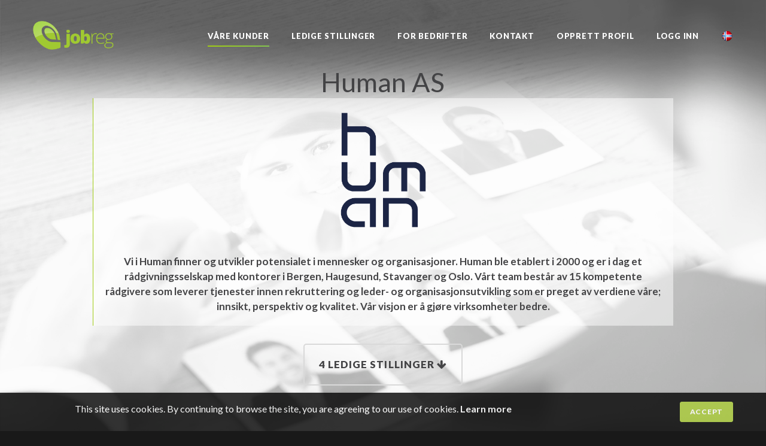

--- FILE ---
content_type: text/html; charset=UTF-8
request_url: https://www.jobreg.no/company.php?id=1120
body_size: 12842
content:
<!DOCTYPE html>
<html lang="en" class="wide wow-animation smoothscroll scrollTo">
<head>

    <!-- Google Tag Manager -->
<script>(function(w,d,s,l,i){w[l]=w[l]||[];w[l].push({'gtm.start':
new Date().getTime(),event:'gtm.js'});var f=d.getElementsByTagName(s)[0],
j=d.createElement(s),dl=l!='dataLayer'?'&l='+l:'';j.async=true;j.src=
'https://www.googletagmanager.com/gtm.js?id='+i+dl;f.parentNode.insertBefore(j,f);
})(window,document,'script','dataLayer','GTM-TGC3LHT');</script>
<!-- End Google Tag Manager -->

<!-- Meta Pixel Code --> <script> !function(f,b,e,v,n,t,s) {if(f.fbq)return;n=f.fbq=function(){n.callMethod? n.callMethod.apply(n,arguments):n.queue.push(arguments)}; if(!f._fbq)f._fbq=n;n.push=n;n.loaded=!0;n.version='2.0'; n.queue=[];t=b.createElement(e);t.async=!0; t.src=v;s=b.getElementsByTagName(e)[0]; s.parentNode.insertBefore(t,s)}(window, document,'script', 'https://connect.facebook.net/en_US/fbevents.js'); fbq('init', '3585340085088095'); fbq('track', 'PageView'); </script> <noscript><img height="1" width="1" style="display:none" src="https://www.facebook.com/tr?id=3585340085088095&ev=PageView&noscript=1" /></noscript> <!-- End Meta Pixel Code -->
    <!-- Site Title-->
    <title>Human AS</title>
    <meta charset="utf-8">
    <meta name="format-detection" content="telephone=no">
    <meta name="viewport"
          content="width=device-width, height=device-height, initial-scale=1.0, maximum-scale=1.0, user-scalable=0">
    <meta http-equiv="X-UA-Compatible" content="IE=Edge">
    <meta name="keywords" content="Jobreg">
    <meta property="og:url" content="https://www.jobreg.no/company.php?id=458196"/>
    <meta property="og:type" content="article"/>
    <meta property="og:title" content="Human AS"/>
    <meta property="og:description" content="Vi i Human finner og utvikler potensialet i mennesker og organisasjoner. 

Human ble etablert i 2000 og er i dag et rådgivningsselskap med kontorer i Bergen, Haugesund,  Stavanger og Oslo. Vårt team består av 15 kompetente rådgivere som leverer tjenester innen rekruttering og leder- og organisasjonsutvikling som er preget av verdiene våre; innsikt, perspektiv og kvalitet.

Vår visjon er å gjøre virksomheter bedre."/>
    <meta property="og:image" content="https://www.jobreg.no/images/SoMe/150224115158_7709_4a7149f7c37c0310b2c3c82a99370a00dbcbccb2571dae5f151666cc3dde14b3d8e11e7456f64b34.png"/>
    <meta property="og:image:width" content="600"/>
    <meta property="og:image:heigth" content="600"/>
    <!--meta property="fb:app_id"		content="1819637674920180" /-->
    
<link rel="apple-touch-icon" sizes="180x180" href="/images/favicon/apple-touch-icon.png">
<link rel="icon" type="image/png" sizes="32x32" href="/images/favicon/favicon-32x32.png">
<link rel="icon" type="image/png" sizes="16x16" href="/images/favicon/favicon-16x16.png">
<link rel="manifest" type="application/manifest+json" href="/images/favicon/site.webmanifest">
<link rel="mask-icon" href="/images/favicon/safari-pinned-tab.svg" color="#a0cc11">
<meta name="apple-mobile-web-app-title" content="Jobreg">
<meta name="application-name" content="Jobreg">
<meta name="msapplication-TileColor" content="#000000">
<meta name="theme-color" content="#ffffff">    <!-- Stylesheets-->
    <link rel="stylesheet" type="text/css"
          href="//fonts.googleapis.com/css?family=Montserrat:400,700%7CLato:300,300italic,400,700,900%7CYesteryear">
    <link rel="stylesheet" href="/css/indexstyle.css?v=1.2.0">
    <style>
        .logo {
            padding: 3rem;
            width: 100%;
        }

        .logo img {
            margin: auto !important;
        }

        .ingress {
            padding: 2rem;
            border-left: 1px solid #a0cc11;
            background: rgba(255, 255, 255, 0.5);
        }

        .emptyLogo {
            min-height: 50px;
        }

        #contacts {
            padding: 0;
        }

        .contacts_content {
            margin-top: 2.6rem;
            padding: 1rem;
            font-size: 80%;
            border-left: 1px solid #a0cc11;
            color: #9f9f9f;
            background: linear-gradient(90deg, #FFF, #f8f8f8);
        }

        .admin {
            -webkit-box-shadow: 0px 0px 10px 0px rgba(214, 214, 214, 1);
            -moz-box-shadow: 0px 0px 10px 0px rgba(214, 214, 214, 1);
            box-shadow: 0px 0px 10px 0px rgba(214, 214, 214, 1);
            font-size: 80%;
            min-height: 260px;
            background: #FFF;
        }

        .topAd {
            font-size: 80%;
            padding: 1rem;
            background: rgba(0, 0, 0, 0.5);
        }

        .adminBody {
            padding: 1.5rem;
            font-size: 90%;
        }

        .adminHeadline {
            text-align: center;
            min-height: 7rem;
            background: -webkit-linear-gradient(#ffffff 0%, #f8f7f7 100%);
            padding: 1rem;
            vertical-align: middle;
        }

        .admin h6 {
            color: #717171;
            font-size: 120%;
            vertical-align: middle;
        }

        .about {
            font-size: 90%;
            padding-top: .8rem;
            text-align: center;
            color: #717171;
        }

        .logoSmall {
            text-align: center;
            padding: 1rem;
            min-height: 7rem;
        }

        .logoSmall img {
            max-height: 50px;
            max-width: 100%;
        }

        #selectors {
            display: none;
            border-top: 1px solid #a0cc11;
            border-right: 1px solid #a0cc11;
            border-bottom: 1px solid #a0cc11;
            background: rgba(0, 0, 0, 0.5);
            color: #FFF;
            z-index: 9999999;
            text-align: left;
            padding: 1rem;
        }

        .hidden {
            opacity: 0;
        }

        .visible {
            opacity: 1;
        }

        .adBodySmall {
            text-align: left;
            color: #828282;
            padding-left: 1.5rem;
            padding-right: 1.5rem;
            min-height: 7rem;
        }

        .aboutAd {
            padding-top: 10rem;
            padding-left: 1rem;
            font-size: 80%;
            background: #FFF;
            border-left: 1px solid #a0cc11;
        }

        .adCol {
            padding: 1.5rem;
        }

        .logoCol {
            width: 90%;
            margin-left: 5%;
        }

        .logoCol img {
            height: 50px;
            margin: auto;
        }

        .extentCount {
            color: #acacac;
            font-size: 80%;
        }

        #map {
            height: 400px;
            width: 100%;
        }

        .box {
            -webkit-box-shadow: 0px 0px 10px 0px rgba(214, 214, 214, 1);
            -moz-box-shadow: 0px 0px 10px 0px rgba(214, 214, 214, 1);
            box-shadow: 0px 0px 10px 0px rgba(214, 214, 214, 1);
            padding: 2rem;
            margin-top: 2rem;
            background: #FFF;
            float: left;
            width: 100%;
        }

        @media only screen and (max-width: 500px) {
            .section-98 {
                padding-top: 0;
                margin-top: -20px;
            }

            #singleAd {
                padding: 1rem;
                width: 100%;
                margin-top: .5rem;
            }

            .topAd {
                display: none;
            }

            .ingress {
                margin-left: 1.5rem;
                width: 100%;
            }

            .page-content {
                margin-top: 50px;
                padding-bottom: 50px;
            }
        }


    </style>

</head>
<body>
<!-- Google Tag Manager (noscript) -->
<noscript><iframe src="https://www.googletagmanager.com/ns.html?id=GTM-TGC3LHT"
height="0" width="0" style="display:none;visibility:hidden"></iframe></noscript>
<!-- End Google Tag Manager (noscript) --><!-- Page-->
<div class="page text-center">

    <!-- Page Head-->
    <header class="page-head slider-menu-position">
        <!-- RD Navbar Transparent-->
        <div class="rd-navbar-wrap">
            <nav data-md-device-layout="rd-navbar-fixed" data-lg-device-layout="rd-navbar-static"
                 class="rd-navbar rd-navbar-default rd-navbar-transparent" data-lg-auto-height="true"
                 data-md-layout="rd-navbar-fixed" data-lg-layout="rd-navbar-static" data-lg-stick-up="true">
                
    <div class="rd-navbar-inner shell">
      <!-- RD Navbar Panel-->
      <div class="rd-navbar-panel">
        <!-- RD Navbar Toggle-->
        <button data-rd-navbar-toggle=".rd-navbar, .rd-navbar-nav-wrap" class="rd-navbar-toggle"><span></span></button>
        <!--Navbar Brand-->
        <div class="rd-navbar-brand"><a href="/" title="Home"><img style="margin-top: -5px;" height="48" src="/images/Jobreg_gronn.png" alt="Jobreg Logo"/></a></div>
      </div>
      <div class="rd-navbar-menu-wrap">
        <div class="rd-navbar-nav-wrap">
          <div class="rd-navbar-mobile-scroll">
            <!--Navbar Brand Mobile-->
            <div class="rd-navbar-mobile-brand">
	            <a href="/index.php"><img style='margin-top: -5px;' height='31' src='/images/Jobreg_gronn.png' alt='Jobreg Logo'/></a>
	        </div>
            <!-- RD Navbar Nav-->
            <ul class="rd-navbar-nav">
              <li class="active"><a href="/companies.php"><span>Våre Kunder</span></a></li>
              <li><a href="/search.php"><span>Ledige stillinger</span></a></li>
              <li><a href="/upyourgame.php"><span>For bedrifter</span></a></li>
              <li><a href="/contact.php"><span>Kontakt</span></a></li>
              <li><a href="/register.php"><span>Opprett profil</span></a></li>
              <li><a href="/login.php"><span>Logg inn</span></a></li>
              <li><a href="#" style="margin-top: -4px;"><img src="/images/flags/no.png" height="20" /></a>
              	<ul class="rd-navbar-dropdown">
                  	<li><a href="company.php?id=1120&amp;lang=en"> &nbsp; <img src="/images/flags/en.png" height="20" /> English</a></li><li><a href="company.php?id=1120&amp;lang=sv"><img src="/images/flags/sv.png" height="20" /> Svenska</a></li><li><a href="company.php?id=1120&amp;lang=da"><img src="/images/flags/da.png" height="20" /> Dansk</a></li><li><a href="company.php?id=1120&amp;lang=finnish"><img src="/images/flags/finnish.png" height="20" /> Suomalainen</a></li>              	</ul>
              </li>
            </ul>
          </div>
        </div>
      </div>
    </div>
            </nav>
        </div>
        <!--Swiper-->
        <div style="background: url('images/backgrounds/Kandidatbase_original_BW.jpg'); background-position: 72% center; background-size: cover;">

                <div class="shell">
                    <div class="range">
                        <div class="section-110 section-cover range range-md-center range-md-middle">
                            <div class="cell-md-12 cell-lg-10">

                                <div class="shell">
                                    <div class="range range-sm-center range-md-center range-md-middle">

                                        <div class="row" style="width: 100%;">
                                            <div class="col-md-12">
                                                <h1>Human AS</h1>                                            </div>
                                            <div class="col-md-12 logo ingress">
                                                <img src="images/logos/150224115158_7709_4a7149f7c37c0310b2c3c82a99370a00dbcbccb2571dae5f151666cc3dde14b3d8e11e7456f64b34.png" alt="Human AS" class="img img-responsive" style="max-height: 200px; margin-auto;">                                            </div>
                                            <div class="col-md-12 ingress">
                                                <h6>Vi i Human finner og utvikler potensialet i mennesker og organisasjoner. 

Human ble etablert i 2000 og er i dag et rådgivningsselskap med kontorer i Bergen, Haugesund,  Stavanger og Oslo. Vårt team består av 15 kompetente rådgivere som leverer tjenester innen rekruttering og leder- og organisasjonsutvikling som er preget av verdiene våre; innsikt, perspektiv og kvalitet.

Vår visjon er å gjøre virksomheter bedre.</h6>                                            </div>
                                        </div>

                                        <div class="row">
                                            <div class="col-md-12" style="padding: 3rem;">
                                                <a href="javascript:goToAds()" data-caption-animate="fadeInUp"
                                                   data-caption-delay="1200"
                                                   class="btn btn-default btn-lg btn-anis-effect">4 Ledige stillinger                                                    <i class="fa fa-arrow-down"></i></a>
                                            </div>


                                        </div>
                                    </div>

                                </div>
                            </div>
                        </div>
                    </div>

                </div>
				
			</div>
			
    </header>

    <!-- Page Contents-->
    <main class="page-content" id="showResults" style="background: #f8f8f8;">

        <section class="section-98 section-sm-110">
            <div class="shell">
                <div>
                    <div class="isotope-wrap">
                        <div class="row">

                            <div class="col-lg-8">
                                <h4>Ledige stillinger</h4>
                                <div data-isotope-group="gallery" class="isotope">
                                    <div data-photo-swipe-gallery="gallery" id="results" class="company_ads row">
                                        <div class="col-xs-12 col-md-12 job-item company_ad"><div class="adLogo"><a href="/job.php/teknisk-selger-461452.html"><img src="images/logos/150224115158_7709_4a7149f7c37c0310b2c3c82a99370a00dbcbccb2571dae5f151666cc3dde14b3d8e11e7456f64b34.png" alt="Human AS" class="img img-responsive" style="max-height: 200px; margin-auto;"></a></div><div class="content-container clearfix"><h6><a href="/job.php/teknisk-selger-461452.html">Teknisk Selger</a></h6><div class="about"> <i class="place">Avaldsnes</i><i class="type">Fast</i><i class="positions">1</i></div><div class="description"><a href="/job.php/teknisk-selger-461452.html" class="adBodySmall">GoSubsea tilbyr utleie og salg av utstyr til subsea-næringen, fortrinnsvis til bruk på ROV. Vår ambisjon er å være kundens foretrukne partner, og være kjent for vår høye servicegrad og presise...</a></div><div class="actions"><div class="interest" onclick="explainInteress(0, event)">Interessert</div><div class="save" onclick="explainSaveAd(event)">Lagre</div></div></div></div><div class="col-xs-12 col-md-12 job-item company_ad"><div class="adLogo"><a href="/job.php/vil-du-st-i-spissen-for-et-kristent-arbeid-med-stor-betydning-for-ba-461372.html"><img src="images/logos/150224115158_7709_4a7149f7c37c0310b2c3c82a99370a00dbcbccb2571dae5f151666cc3dde14b3d8e11e7456f64b34.png" alt="Human AS" class="img img-responsive" style="max-height: 200px; margin-auto;"></a></div><div class="content-container clearfix"><h6><a href="/job.php/vil-du-st-i-spissen-for-et-kristent-arbeid-med-stor-betydning-for-ba-461372.html">Vil du stå i spissen for et kristent arbeid med stor betydning for ba...</a></h6><div class="about"> <i class="place">Oslo</i><i class="type">Fast</i><i class="positions">1</i></div><div class="description"><a href="/job.php/vil-du-st-i-spissen-for-et-kristent-arbeid-med-stor-betydning-for-ba-461372.html" class="adBodySmall">Søndagsskolen Norge gir barn over hele landet mulighet til å møte kristen tro på en trygg, relevant og inkluderende måte i søndagsskoler, barnegrupper og barnekirker. Med rundt 10 000 medlemmer,...</a></div><div class="actions"><div class="interest" onclick="explainInteress(0, event)">Interessert</div><div class="save" onclick="explainSaveAd(event)">Lagre</div></div></div></div><div class="col-xs-12 col-md-12 job-item company_ad"><div class="adLogo"><a href="/job.php/vil-du-ha-en-sentral-rolle-i-et-rederi-der-du-fr-jobbe-med-mennesker-og-systemer-458211.html"><img src="images/logos/150224115158_7709_4a7149f7c37c0310b2c3c82a99370a00dbcbccb2571dae5f151666cc3dde14b3d8e11e7456f64b34.png" alt="Human AS" class="img img-responsive" style="max-height: 200px; margin-auto;"></a></div><div class="content-container clearfix"><h6><a href="/job.php/vil-du-ha-en-sentral-rolle-i-et-rederi-der-du-fr-jobbe-med-mennesker-og-systemer-458211.html">Vil du ha en sentral rolle i et rederi der du får jobbe med mennesker...</a></h6><div class="about"> <i class="place">Halsnøy</i><i class="type">Fast</i><i class="positions">1</i></div><div class="description"><a href="/job.php/vil-du-ha-en-sentral-rolle-i-et-rederi-der-du-fr-jobbe-med-mennesker-og-systemer-458211.html" class="adBodySmall">Tronds Marine Service er et rederi der nærhet til både praksis og operasjoner former hverdagen. Vi håndterer store flytekraner, nedsenkbare lektere større enn en fotballbane og fleksible fartøy �...</a></div><div class="actions"><div class="interest" onclick="explainInteress(0, event)">Interessert</div><div class="save" onclick="explainSaveAd(event)">Lagre</div></div></div></div><div class="col-xs-12 col-md-12 job-item company_ad"><div class="adLogo"><a href="/job.php/vil-du-vre-prosjektleder-i-et-internasjonalt-nybyggsprosjekt-innen-m-458196.html"><img src="images/logos/150224115158_7709_4a7149f7c37c0310b2c3c82a99370a00dbcbccb2571dae5f151666cc3dde14b3d8e11e7456f64b34.png" alt="Human AS" class="img img-responsive" style="max-height: 200px; margin-auto;"></a></div><div class="content-container clearfix"><h6><a href="/job.php/vil-du-vre-prosjektleder-i-et-internasjonalt-nybyggsprosjekt-innen-m-458196.html">Vil du være prosjektleder i et internasjonalt nybyggsprosjekt innen m...</a></h6><div class="about"> <i class="place">Halsnøy</i><i class="type">Fast</i><i class="positions">1</i></div><div class="description"><a href="/job.php/vil-du-vre-prosjektleder-i-et-internasjonalt-nybyggsprosjekt-innen-m-458196.html" class="adBodySmall">Tronds Marine Service AS er et rederi med lang historikk, sterk lokal forankring og en flåte som leverer pålitelige løsninger til krevende prosjekt og operasjoner. Nå starter byggingen av en ny, s...</a></div><div class="actions"><div class="interest" onclick="explainInteress(0, event)">Interessert</div><div class="save" onclick="explainSaveAd(event)">Lagre</div></div></div></div>                                    </div>
                                </div>

                                                            </div>

                            <div id="contacts" class="col-lg-4">

                                <h4 id="contacts_heading">Våre rekrutterere</h4>
                                <div class="contacts_content"><div class="row" style="margin: 0; overflow-wrap: break-word; width: 100%;">
				                                <div class="col-md-5 col-xs-5" style="min-height: 80px;">
				                                    <img src="https://cdn.recman.no/drive/user_img/608/720/190224084313_24458_23be6439f9462b68f94b7180867323bedb8db59141625c3e20786583e47b16d434f9f3a258098b807bcb.jpg" alt="" class="img img-responsive">
				                                </div>
					                            <div clas="col-md-7 col-xs-7"><span><b>Stein Magnus Olafsrud</b></span><br>
					                                <span>Senior Consultant</span><br><span><a href="mailto:smo@human-as.no" style="color: #55bbeb;">smo@human-as.no</a></span><br><span><a href="https://www.linkedin.com/in/olafsrud/" target="_blank"><img src="/images/ln_link.png" alt="" style="height: 22px; margin-top: .5rem;"></a></span><br><br><span><a href="/jobs.php?corporation=1120&contact_id=28592" style="color: #55bbeb;">1 Ledige stillinger</a></span></div>
											</div>
											<hr class="hr hr-gradient">
						                <div class="row" style="margin: 0; overflow-wrap: break-word; width: 100%;">
				                                <div class="col-md-5 col-xs-5" style="min-height: 80px;">
				                                    <img src="https://cdn.recman.no/drive/user_img/608/720/160520100251_12199_ded54d169b75e2b6cda647cb315cb06b336422c487ad18b989513f4ed59573977a9712f73b9ffbec9d1cfee365.jpg" alt="" class="img img-responsive">
				                                </div>
					                            <div clas="col-md-7 col-xs-7"><span><b>Edvard Thormodsæter</b></span><br>
					                                <span>Daglig leder / Partner</span><br><span><a href="mailto:edvard@human-as.no" style="color: #55bbeb;">edvard@human-as.no</a></span><br><span><a href="https://www.linkedin.com/in/edvardthormodsaeter/" target="_blank"><img src="/images/ln_link.png" alt="" style="height: 22px; margin-top: .5rem;"></a></span><br><br><span><a href="/jobs.php?corporation=1120&contact_id=13725" style="color: #55bbeb;">2 Ledige stillinger</a></span></div>
											</div>
											<hr class="hr hr-gradient">
						                <div class="row" style="margin: 0; overflow-wrap: break-word; width: 100%;">
				                                <div class="col-md-5 col-xs-5" style="min-height: 80px;">
				                                    <img src="https://cdn.recman.no/drive/user_img/608/720/080422082017_17761_fe76bafa995e9e3cf40a13ae672b3e111b906e689cfeb03f7606472d783b5f8c9b3ea735f6af3efedd.jpg" alt="" class="img img-responsive">
				                                </div>
					                            <div clas="col-md-7 col-xs-7"><span><b>Henrik Brandtzæg</b></span><br>
					                                <span>Senior Consultant</span><br><span><a href="mailto:henrik@human-as.no" style="color: #55bbeb;">henrik@human-as.no</a></span><br><span><a href="linkedin.com/in/henrik-brandtzæg-455b48234" target="_blank"><img src="/images/ln_link.png" alt="" style="height: 22px; margin-top: .5rem;"></a></span><br><br><span><a href="/jobs.php?corporation=1120&contact_id=21139" style="color: #55bbeb;">3 Ledige stillinger</a></span></div>
											</div>
											<hr class="hr hr-gradient">
						                <div class="row" style="margin: 0; overflow-wrap: break-word; width: 100%;">
				                                <div class="col-md-5 col-xs-5" style="min-height: 80px;">
				                                    <img src="https://cdn.recman.no/drive/user_img/608/720/428505208ffdcabccd5d9c3cccff8c3cbecb2a013b7f259bfad38c0e4f68379fe4270f354a5e606541b5b4977ad492d0cda1.png" alt="" class="img img-responsive">
				                                </div>
					                            <div clas="col-md-7 col-xs-7"><span><b>Sveinung Nesheim</b></span><br>
					                                <span>Consultant</span><br><span><a href="mailto:sveinung@human-as.no" style="color: #55bbeb;">sveinung@human-as.no</a></span><br><span><a href="/jobs.php?corporation=1120&contact_id=33621" style="color: #55bbeb;">1 Ledige stillinger</a></span></div>
											</div>
											<hr class="hr hr-gradient">
						                </div>
                            </div>

                        </div>

                    </div>
                </div>
            </div>
        </section>
    </main>

    <!--main class="page-content">
    <!-- Section RD Google Map--
      <section>
          <div class="row">
              <div class="col-md-12">
                  <div id="map"></div>
              </div>
          </div>
      </section>
      <!-- Section Google Map--

    </main-->

    <!-- Page Footer-->
    	<style>
		.tip { text-align: right; }
		ul.contact_list {
			list-style: none;
			padding-left: .3rem;
		}
		.mdi-arrow-right {
			font-size: 100%;
		}
		li.insta a:hover {
			background: #8a3ab9;
		}
		ul.contact_list li a:hover {
			color: #55bbeb;
		}
		.rm_logo img {
			max-width: 120px;
		}
		@media only screen and (max-width: 500px) {
			.tip { text-align: center; }
			ul.contact_list {
				padding-left: 8rem;
				text-align: left;
			}
			.rm_logo img {
				margin: auto;
				max-width: 60%;
			}
		}
	</style>
	  <!-- Default footer-->
      <footer class="section-relative section-top-66 section-bottom-34 page-footer bg-gray-base context-dark">
        <div class="shell">
          <div class="range range-sm-center text-lg-left">
            <div class="cell-sm-8 cell-md-12">

	            <div class="row">
		            <div class="col-md-4">
			            <div class="footer-brand offset-top-20"><a href="/"><img style='margin-top: -5px;' height='40' src='/images/Jobreg_hvit.png' alt=''/></a></div>
		            </div>
		            <div class="col-md-4 text-center offset-top-20">
			            <ul class="list-inline">
	                      <li><a href="https://www.facebook.com/Jobreg/" target="_blank" class="icon fa fa-facebook icon-xxs icon-circle icon-darkest-filled"></a></li>
	                      <li class="insta"><a href="https://www.instagram.com/jobreg.no/" target="_blank" class="icon fa fa-instagram icon-xxs icon-circle icon-darkest-filled"></a></
	                      <li><a href="https://www.linkedin.com/company/5050734" target="_blank" class="icon fa fa-linkedin icon-xxs icon-circle icon-darkest-filled"></a></li>
	                    </ul>
		            </div>
		            <div class="col-md-4 offset-top-20 tip">
			            <a href="/tip.php" class="btn btn-primary btn-xs">Tips en venn!</a>
		            </div>
	            </div>

	            <hr>

              <div class="range range-xs-center">
                <div class="cell-xs-7 text-xs-left cell-md-4 cell-lg-4 cell-lg-push-4">

	                <h6 class="text-uppercase text-spacing-60">Finn stilling</h6>
					<p>Dersom du har en Jobreg ID for en stilling kan du legge den inn her.</p>
					<div class="offset-top-30">
                      <form method="get" action="/job.php">
                        <div class="form-group">
                          <div class="input-group input-group-sm">
                            <input placeholder="Jobreg ID" type="text" name="id" class="form-control"><span class="input-group-btn">
                              <button type="submit" class="btn btn-sm btn-primary">Søk</button></span>
                          </div>
                        </div>
                      </form>
                  	</div>


                </div>

                <div class="cell-xs-12 offset-top-41 cell-md-5 offset-md-top-0 text-md-left cell-lg-4 cell-lg-push-2">


	                <h6 class="text-uppercase text-spacing-60">BLI HEADHUNTET!</h6>
					<div class="reveal-block">
                    	<div class="reveal-inline-block">
							<p>På Jobreg.no registrerer du profil kun én gang, så kan du søke på stillinger med ett klikk, eller vente på at rekrutterere finner deg basert på din bakgrunn og kompetanse.</p>
                    	</div>
                  	</div>

                  	<div style="padding-top: 1.5rem;">
	                  	<div class="row">
		                  	<div class="col-sm-4 col-xs-12">
			                  
		                  	</div>
	                  	</div>
                    </div>


                </div>
                <div class="cell-xs-12 offset-top-66 cell-lg-4 cell-lg-push-1 offset-lg-top-0">


	                <h6 class="text-uppercase text-spacing-60">Kontaktinformasjon</h6>

	                <ul class="contact_list">
		                <li><span class="icon-xxs mdi mdi-arrow-right text-picton-blue"></span> John Strandruds vei 16</li>
		                <li><span class="icon-xxs mdi mdi-arrow-right text-picton-blue"></span> 1360 FORNEBU, NORWAY</li>
		                <li><span class="icon-xxs mdi mdi-arrow-right text-picton-blue"></span> <a href="tel:+47 24 07 77 07">+47 480 22 979</a></li>
		                <li><span class="icon-xxs mdi mdi-arrow-right text-picton-blue"></span> <a href="mailto:post@jobreg.no">post@jobreg.no</a></li>
		                <li><span class="icon-xxs mdi mdi-arrow-right text-picton-blue"></span> <a href="#" data-toggle="modal" data-target="#cookiesModal">Bruk av cookies</a></li>
		                <li><span class="icon-xxs mdi mdi-arrow-right text-picton-blue"></span> <a href="/security.php">Security</a></li>
		                	                </ul>


                </div>
              </div>
            </div>
          </div>
        </div>


        <div class="shell offset-top-50">
	      <hr class="hr hr-gradient">
          <p class="small text-darker">Jobreg &copy; <span id="copyright-year">2026</span>
            <!-- {%FOOTER_LINK}-->
          </p>
        </div>
      </footer>



    <!-- GDPR _ ACCEPT COOKIES ******************************************************** -->

    
	    <div id="cookie-box">
	        <style>

	            .cookie-notice:hover {
	                background:#000;
	                opacity:1;
	            }

	            .cookie-notice {
	        		position:fixed; right:0; bottom:-100%; left:0; z-index:1000;
	        		padding:15px 0;
	                background:#000;
	                opacity: 0.8;
	                color:#fff;
	        		-webkit-box-shadow:0 0 5px 0 rgba(0,0,0,0);
	        		-moz-box-shadow:0 0 5px 0 rgba(0,0,0,0);
	        		-ms-box-shadow:0 0 5px 0 rgba(0,0,0,0);
	        		-o-box-shadow:0 0 5px 0 rgba(0,0,0,0);
	        		box-shadow:0 0 5px 0 rgba(0,0,0,0);

	        		-webkit-transition:bottom 1s ease-in-out 0.2s, opacity 0.75s ease-in-out 0.1s, box-shadow 1s ease-in-out 0.2s;
	        		-moz-transition:bottom 1s ease-in-out 0.2s, opacity 0.75s ease-in-out 0.1s, box-shadow 1s ease-in-out 0.2s;
	        		-ms-transition:bottom 1s ease-in-out 0.2s, opacity 0.75s ease-in-out 0.1s, box-shadow 1s ease-in-out 0.2s;
	        		-o-transition:bottom 1s ease-in-out 0.2s, opacity 0.75s ease-in-out 0.1s, box-shadow 1s ease-in-out 0.2s;
	        		transition:bottom 1s ease-in-out 0.2s, opacity 0.75s ease-in-out 0.1s, box-shadow 1s ease-in-out 0.2s;
	    		}

	        	.cookie-notice.open {
	        		bottom:0;
	        		-webkit-box-shadow:0 0 5px 0 rgba(0,0,0,0.1);
	        		-moz-box-shadow:0 0 5px 0 rgba(0,0,0,0.1);
	        		-ms-box-shadow:0 0 5px 0 rgba(0,0,0,0.1);
	        		-o-box-shadow:0 0 5px 0 rgba(0,0,0,0.1);
	        		box-shadow:0 0 5px 0 rgba(0,0,0,0.1);
	    		}

	        	.cookie-notice .heading {
	        		margin:0;
	    		}
	        	.cookie-notice .heading + .text {
	        		margin-top:5px;
	    		}
	        	.cookie-notice .text :first-child {
	        		margin-top:0;
	    		}
	        	.cookie-notice .text :last-child {
	        		margin-bottom:0;
	    		}

	        	.cookie-notice p.link {
	        		margin:15px 0 0;
	    		}

	        	@media (min-width:768px) {
	            	.cookie-notice p.link {
	            		margin:0;
	        		}
	            	.cookie-notice p.link a.btn {
	            		display:block;
	        		}
	        	}
	        </style>
	        <div class="cookie-notice open">
	            <div class="container">
	                <!-- ROW -->
	                <div class="row">
	                    <div class="col-md-9 col-sm-8 col-xs-12">
	                    <div class="text">
	                        <p>This site uses cookies. By continuing to browse the site, you are agreeing to our use of cookies. <a href="#" data-toggle="modal" data-target="#cookiesModal"><strong>Learn more</strong></a></p>
	                    </div>
	                    </div>
	                    <div class="col-md-3 col-sm-4 col-xs-12">
	                        <div style="text-align:right;">
	                            <a class="btn btn-xs btn-success" onclick="submitAcceptCookies()"  href="#">Accept</a>
	                        </div>

	                        <script>

	                            function submitAcceptCookies(){
	                                $.ajax({
	                                    url : "/php/accept_cookies.php",
	                                    type : "POST",
	                                    success: function(response){
	                                        $('#cookie-box').remove();
	                                    }
	                                })
	                            }

	                        </script>

	                    </div>
	                </div>
	                <!--// ROW -->
	            </div>
	        </div>

	    </div>

	
	<!-- END GDPR _ ACCEPT COOKIES ******************************************************** -->



	<!-- MODALS ******************************************************** -->

   	  <!-- Privacy Modal  -->
	  <div class="modal fade" id="privacyModal" role="dialog" style="margin-top: 10rem;">
	    <div class="modal-dialog">

	      <!-- Modal content-->
	      <div class="modal-content">
	        <div class="modal-header" style="background: #55BBEB; color: #fff;">
	          <button type="button" class="close" data-dismiss="modal">&times;</button>
	          <h4 class="modal-title">Personvernerklæring for Jobreg (Norge)</h4>
	        </div>
	        <div class="modal-body text-left">
		        <div id="privacy" style="font-size: 80%; padding: 1.2rem; background: #f4f3f3; border-radius: 3px; margin-top: 1.2rem;">

			       	<h5>Brukervilkår</h5>
			     	<p>Data som samles inn hos Jobreg blir fortrolig behandlet av profesjonelle rekrutterere og bemanningsrådgivere hos Jobregs samarbeidspartnere. Dette kan være rekrutteringsbyrå, hodejegere, bemanningsbyrå eller HR-personell i samarbeidende bedrifter.<br />
<br />
Ved å godta erklæringen for brukervilkår, personvern, og bruk av informasjonskapsler aksepterer du at Jobreg kan behandle personopplysningene om deg i overensstemmelse med jobreg sin personvernserklæring. Du er også inneforstått med at dersom du blir importert inn i en samarbeidspartner sitt system (som du blir informert om inne på din profil i jobreg), så vil vår samarbeidspartner sin personværnerklæring, brukervilkår og informarsjonskapslerpolicy være gjeldende.<br />
<br />
Opplysningene gis frivillig, og du er gjort kjent med at du kan kreve innsyn, retting og sletting etter personopplysningsloven.<br />
</p>

				 	<h5>Personvernerklæring</h5>

				 	<p>Personvernet ditt er viktig for oss, og denne personvernerklæringen beskriver hvordan Jobreg samler inn og bruker personopplysninger. Personvernserklæringen baserer seg på lovverket i Norge, hvor Jobreg holder til.</p>

				 	<p><strong>Innsamling av informasjon</strong></p>

				 	<p>Informasjon som du registrerer i systemet finner du under din profil i systemet.<br />
<br />
Vi samler inn bruksdata for besøkende av siden, for eksempel trafikkdata, lokasjonsdata etc gjennom Google Analytics.<br />
<br />
I noen tilfeller vil vi lagre e-postkorrespondansen når du kontakter oss.<br />
<br />
Systemet setter cookies (informasjonskapsler) i nettleseren, som beskrevet i vår informasjon for bruk av informasjonskapsler.</p>

				 	<p><strong>Hvordan informasjonen brukes</strong></p>

				 	<p>Informasjonen som samles inn brukes hvor det er nødvendig for å:</p>
				 	<ul>
				 		<li>Levere våre tjenester til deg og å kommunisere rundt disse tjenestene med deg.</li>
				 		<li>Matching av dine kvalifikasjoner og fasilitering i forbindelse med nåværende og fremtidige rekrutteringsoppdrag eller bemanningsoppdrag.</li>
				 		<li>Informere om relevante muligheter og ytelser vi tilbyr.</li>
				 		<li>Overholde lovmessige forpliktelser.</li>
				 	</ul>

				 	<p><strong>Behandlingsansvarlig og databehandler</strong></p>
			     	<p>Jobreg er behandlingsansvarlig, og er de som eier data som blir lagt inn i systemet. Som databehandler står Recruitment Manager AS for systemløsningen, og utvikler, drifter og vedlikeholder systemet hvor dataen din ligger. Recruitment Manager AS benytter underleverandører til å utføre databehandleroppgaver.<br />
<br />
Det foreligger en egen databehandleravtale mellom Jobreg og Recruitment Manager AS som regulerer hvilken informasjon databehandler har tilgang til og hvordan informasjonen skal behandles.</p>

				 	<p><strong>Tredjeparter</strong></p>
			     	<p>Jobreg vil som sagt kunne behandle dine personopplysninger, samt at dine personopplysninger vil kunne bli presentert for kunder og andre samarbeidspartnere av Jobreg, og der behandlingsansvarlig eller databehandler er forpliktet å gjøre dette som følge av lovpålagte krav.<br />
<br />
For å kunne bruke dataen din på en effektiv måte, og for å tilby deg de beste tjenestene er det i enkelte tilfeller nødvendig å sende opplysninger til tredjeparter. Disse tredjepartene har separate og uavhengige retningslinjer for personvern. Jobreg har ikke ansvar for innholdet og aktivitetene til de tilknyttede tjenestene. Likevel ønsker vi å beskytte integriteten til tjenestene vi leverer, og tar gjerne imot tilbakemeldinger på disse områdene, enten det er tredjepartssystemer eller våre samarbeidspartnere. Tilbakemeldinger gis til support@jobreg.no.</p>

			     	<p><strong>Innsyn, endring eller sletting av dine personopplysninger</strong></p>
			     	<p>Du har, som registrert i systemet, rett til å kreve innsyn, retting og sletting som beskrevet i personopplysningsloven. <br />
<br />
Ønsker du å trekke tilbake din aksept til behandlingen av personopplysninger hos Jobreg så gjøres det ved å at du sletter din egen profil. Som kandidat kan du når som helst slette din egen profil inne fra “Profil” i systemet, eller du kan ta kontakt med Jobreg for bistand med det. Fra din profil kan du også endre på informasjon du har lagt inn på din profil i systemet.<br />
Ønsker du innsyn i informasjon Jobreg har på deg, eller dersom du har spørsmål eller innspill til vår behandling av personopplysninger,kan du kontakte oss på support@jobreg.no. <br />
<br />
Merk at dersom du er importert inn i en eller flere av våre samarbeidspartnere sitt system, må henvendelser om innsyn, endring og sletting av dine personopplysninger rettes direkte til samarbeidspartneren. Du vil se en liste over hvilke samarbeidspartnere som har importert inn din profil inne på din profil i jobreg.</p>

				 	<h5>Informasjonskapsler</h5>
				 	<p>Vi bruker cookies for å bedre brukeropplevelse og sikkerhet.</p>
				 	<p>Cookies (informasjonskapsler) er små filer som ligger lagret i din nettleser eller på den enheten du bruker når du åpner en nettside. Som de fleste nettsider bruker vi cookies for å kunne gi deg en bedre, raskere og tryggere brukeropplevelse. Eksempelvis, bruker vi cookies til:</p>
				 	<ul>
				 		<li>Å muliggjøre enkelte funksjoner i systemet.</li>
				 		<li>Forbedre sikkerheten til din brukerkonto og andre brukerkontoer hos oss.</li>
				 		<li>Gi innsikt i brukeratferd for forbedring av brukeropplevelsen.</li>
				 	</ul>

				 	<p>Vi bruker industristandard analyseverktøy for analysering av besøkende, og disse verktøyene kan sette cookies i nettleseren din, for å gi innsikt i brukeratferd ved bruk av nettsiden. Databehandler samler, gjennom analyseverktøyet Google Analytics, inn opplysninger om besøkende. Formålet med dette er å utarbeide statistikk som brukes til å forbedre og videreutvikle informasjonstilbudet og tjenesten som leveres. Typiske eksempler på hva statistikken brukes til er: informasjon om hvor mange som besøker ulike sider, hvor lenge besøket varer, hvilke nettsteder brukerne kommer fra og hvilke nettlesere som benyttes.<br />
<br />
Gjennom din bruk av systemet så kan det hende at noen av sidene inneholder tjenester som leveres av tredjeparter, slik som kart i en stillingsannonse fra Google Maps, Vimeo etc, og bruk av sider som inneholder disse tjenestene kan medføre at disse tjenestene setter ytterligere cookies. Jobreg har ingen kontroll over dette, og vi anbefaler deg derfor også om å gjøre deg kjent med personvernerklæringene til disse tjenestene også.</p>

				 	<p><strong>Blokkere og slette cookies</strong></p>
			     	<p>Hvis du ikke ønsker at det skal settes cookies når du besøker nettsiden så kan du endre på dette under innstillinger i nettleseren din. Mer informasjon om dette finner du under dokumentasjonen for din nettleser. Merk at hvis du skrur av muligheten nettsiden har til å sette cookies kan det påvirke brukeropplevelsen samt at noen funksjoner på siden ikke vil fungere.<br />
<br />
Du kan også slette eksisterende cookies i nettleseren din. Se dokumentasjonen til din nettleser for mer informasjon om hvordan dette gjøres.</p>

		        </div>
	       	</div>
	       	<div class="modal-footer" style="background: #FFF;">
            	<button type="button" class="btn btn-default" data-dismiss="modal">OK</button>
			</div>
	      </div>
	    </div>
	  </div>

	  <!-- Agreement Modal  -->
	  <div class="modal fade" id="agreementModal" role="dialog" style="margin-top: 10rem;">
	    <div class="modal-dialog">

	      <!-- Modal content-->
	      <div class="modal-content">
	        <div class="modal-header" style="background: #55BBEB; color: #fff;">
	          <button type="button" class="close" data-dismiss="modal">&times;</button>
	          <h4 class="modal-title">Motta e-post om nyheter og annet</h4>
	        </div>
	        <div class="modal-body text-left">
		        <div id="privacy" style="font-size: 80%; padding: 1.2rem; background: #f4f3f3; border-radius: 3px; margin-top: 1.2rem;">
			     	<p>Du må huke av for at du aksepterer våre brukervilkår og personvernserklæring</p>

				 	<p>Tillat Google og Facebook Analytics tracking</p>

				 	<p>Ved å la oss sende data til våre kontoer hos Google og Facebook, så hjelper du oss å lage et bedre produkt og bidrar til at flere finner drømmejobben. Vi deler ikke personlige opplysninger, og analyserer kun generell bruk av Jobreg.</p>
		        </div>
	       	</div>
	       	<div class="modal-footer" style="background: #FFF;">
            	<button type="button" class="btn btn-default" data-dismiss="modal">OK</button>
			</div>
	      </div>
	    </div>
	  </div>

	  <!-- Cookies Modal  -->
	  <div class="modal fade" id="cookiesModal" role="dialog" style="margin-top: 10rem;">
	    <div class="modal-dialog">

	      <!-- Modal content-->
	      <div class="modal-content">
	        <div class="modal-header" style="background: #55BBEB; color: #fff;">
	          <button type="button" class="close" data-dismiss="modal">&times;</button>
	          <h4 class="modal-title" id="loginTitle">Bruk av cookies i Jobreg (Norge)</h4>
	        </div>
	        <div class="modal-body text-left">
		     	<p>Vi bruker cookies for å bedre brukeropplevelse og sikkerhet.</p>

			 	<p>Cookies (informasjonskapsler) er små filer som ligger lagret i din nettleser eller på den enheten du bruker når du åpner en nettside. Som de fleste nettsider bruker vi cookies for å kunne gi deg en bedre, raskere og tryggere brukeropplevelse. Eksempelvis, bruker vi cookies til:</p>
			 	<ul>
			 		<li>Å muliggjøre enkelte funksjoner i systemet.</li>
			 		<li>Forbedre sikkerheten til din brukerkonto og andre brukerkontoer hos oss.</li>
			 		<li>Gi innsikt i brukeratferd for forbedring av brukeropplevelsen.</li>
			 	</ul>
	       	</div>
	       	<div class="modal-footer" style="background: #FFF;">
            	<button type="button" class="btn btn-default" data-dismiss="modal">OK</button>
			</div>
	      </div>
	    </div>
	  </div>

	  <!-- Modal explain about Save and Show interess for ads -->
	  <div class="modal fade" id="modalExplainSaveAd" role="dialog" style="z-index: 99999999; font-size: 90%;">
	    <div class="modal-dialog">

	      <!-- Modal content-->
	      <div class="modal-content">
	        <div class="modal-header" style="background: #55bbeb; color: #fff;">
	          <button type="button" class="close" data-dismiss="modal">&times;</button>
	          <h5 class="modal-title">Lagre annonse</h5>
	        </div>
	        <div class="modal-body" style="min-height: 200px;">
				<article class="text-left">
					<h4><i class="fa fa-floppy-o" style="color: #a0cc11;"></i> Lagre annonse</h4>
					<p>Ved å lagre annonsen kan du enkelt finne tilbake til den fra utlisting av dine annonser.</p>
				</article>
				<div style="padding: 3rem;">
					<a href="/register.php" class="btn btn-sm btn-primary">Opprett profil</a> &nbsp;
					<a href="/login.php" class="btn btn-sm btn-primary">Logg inn</a>
				</div>
	        </div>
	        <div class="modal-footer" style="background: #FFF;">
	          	<button type="button" data-dismiss="modal" class="btn btn-default">Avbryt</button>
	        </div>
	      </div>
	    </div>
	  </div>

	  <!-- Modal explain about Show interess for ads -->
	  <div class="modal fade" id="modalExplainShowInteress" role="dialog" style="z-index: 99999999; font-size: 90%;">
	    <div class="modal-dialog">

	      <!-- Modal content-->
	      <div class="modal-content">
	        <div class="modal-header" style="background: #55bbeb; color: #fff;">
	          <button type="button" class="close" data-dismiss="modal">&times;</button>
	          <h5 class="modal-title"><i class="fa fa-star-o" style="color: #55bbeb;"></i> Vis din interesse for en stilling</h5>
	        </div>
	        <div class="modal-body" style="min-height: 200px;">
				<article class="text-left">
					<p>Ved å klikke på "Vis min interesse" lar du kontaktpersonen for stillingen vite at du er interessert, uten å skrive en søknad. Enklere blir det ikke!</p>
				</article>
								<div style="padding: 3rem;">
					<a href="/register.php" class="btn btn-sm btn-primary">Opprett profil</a> &nbsp;
					<a href="/login.php" class="btn btn-sm btn-primary">Logg inn</a>
				</div>
					        </div>
	        <div class="modal-footer" style="background: #FFF;">
	          	<button type="button" data-dismiss="modal" class="btn btn-default">Avbryt</button>
	        </div>
	      </div>
	    </div>
	  </div>


	  <!-- Modal Log In -->
	  <div class="modal fade" id="loginModal" role="dialog" style="z-index: 99999999; font-size: 90%;">
	    <div class="modal-dialog">

	      <!-- Modal content-->
	      <div class="modal-content">
	        <div class="modal-header" style="background: #55bbeb; color: #fff;">
	          <button type="button" class="close" data-dismiss="modal">&times;</button>
	          <h5 class="modal-title">Logg inn</h5>
	        </div>
	        <div class="modal-body" style="min-height: 200px;">
				<form method="post" action="/login.php">
					<div class="form-group">
			            <div class="form-group offset-sm-top-30">
			                <label for="form-login-email">E-post</label>
			                <input id="form-login-email" type="email" data-constraints="@Required @Email" name="email" class="form-control focus" value="">
			            </div>
			            <div class="form-group offset-sm-top-30" id="pwInput">
			                <label for="form-login-password">Passord</label>
			                <input id="form-login-password" type="password" autocomplete="off" data-constraints="@Required" name="password" class="form-control focus">
			            </div>
		            	<div class="form-group offset-sm-top-30" id="submitReg">
                            <input type="hidden" name="csrf_token" value="86068e30b841983aa489047b57bc0301a3e008ce0c6637581dc507391eca037c">
							<input type="submit" name="login" class="btn btn-block btn-primary" value="Logg inn">
		            	</div>
	            	</div>
	        	</form>
	        </div>
	      </div>
	    </div>
	  </div>

	<script src='https://www.google.com/recaptcha/api.js'></script>
	<!-- Start of HubSpot Embed Code -->
	<script type="text/javascript" id="hs-script-loader" async defer src="//js.hs-scripts.com/5056680.js"></script>
	<!-- End of HubSpot Embed Code -->

</div>
<!-- Java script-->
<script src="js/core.min.js"></script>
<script src="js/script.js"></script>
<script src="js/jobreg.js"></script>
<script src="//content.jwplatform.com/libraries/Jq6HIbgz.js"></script>
<script src="js/jquery.growl.js" type="text/javascript"></script>
<link href="css/jquery.growl.css" rel="stylesheet" type="text/css"/>
<script type="text/javascript"
        src="https://maps.googleapis.com/maps/api/js?key=AIzaSyAf1heIzb1BdzfWZ7Muq5CHrIPdyqpGCzc"></script>

<script>

    var width = $(window).width();

    $('.video_player').each(function () {
        var $this = $(this);
        var poster = $this.data('logo');
        var file = "https://www.jobreg.no/videos/"+$this.data('id')+".mp4";

        if (width >= 768) {
            jwplayer('player_'+$this.data('id')).setup({
                playlist: [{
                    "file": file,
                    "image": poster
                }],
                autostart: true,
                repeat: true,
                mute: true,
                width: 320,
                height: 180
            });
        } else {
            jwplayer('player_'+$this.data('id')).setup({
                playlist: [{
                    "file": file,
                    "image": poster,
                }],
                autostart: true,
                repeat: true,
                mute: true
            });
        }

    });

    function goToAds() {
        $('html, body').animate({
            scrollTop: $("#showResults").offset().top
        }, 500);
    }

    function saveAd(id, e) {
        e.preventDefault();
        $.ajax({
            type: "POST",
            url: "php/func.php",
            data: "save_ad=" + id,
            cache: false,
            success: function () {
                $.growl({title: "Annonsen er lagret!", message: '', location: 'br', style: 'notice'});
                $('#save_ad_' + id).addClass('active').attr('onclick', 'deleteSavedAd(' + id + ', event)');
            }
        });
    }

    function deleteSavedAd(id, e) {
        e.preventDefault();
        $.ajax({
            type: "POST",
            url: "php/func.php",
            data: "delete_ad=" + id,
            cache: false,
            success: function () {
                $.growl({title: "Annonsen er slettet fra dine annonser", message: '', location: 'br', style: 'notice'});
                $('#save_ad_' + id).removeClass('active').attr('onclick', 'saveAd(' + id + ', event)');
            }
        });
    }

    function saveInteress(id, e) {
        if (e != null) {
            e.preventDefault();
        }
        $.ajax({
            type: "POST",
            url: "php/func.php",
            data: "save_ad_interess=" + id,
            cache: false,
            success: function () {
                $.growl({title: "Din interesse for denne annonsen e nå registrert", message: '', location: 'br', style: 'notice'});
                $('#save_interess_' + id).addClass('active').attr('onclick', 'removeInteress(' + id + ', event)');
                $("#modalExplainShowInteress").modal("hide");
            }
        });
    }

    function removeInteress(id, e) {
        e.preventDefault();
        $.ajax({
            type: "POST",
            url: "php/func.php",
            data: "delete_ad_interess=" + id,
            cache: false,
            success: function () {
                $.growl({title: "Din interesse for denne annonsen er fjernet", message: '', location: 'br', style: 'notice'});
                $('#save_interess_' + id).removeClass('active').attr('onclick', 'saveInteress(' + id + ', event)');
            }
        });
    }

    var explained = false;

    function explainInteress(id, e) {
        if (!explained) {
            e.preventDefault();
            $("#modalExplainShowInteress").modal("show");
            $("#showInteressForThisAd").attr('href', 'javascript:saveInteress(' + id + ', null)');
            explained = true;
        }
    }

    function explainSaveAd(e) {
        e.preventDefault();
        $("#modalExplainSaveAd").modal("show");
    }

</script>
</body>
</html>

--- FILE ---
content_type: text/css
request_url: https://www.jobreg.no/css/indexstyle.css?v=1.2.0
body_size: 95172
content:
@charset "UTF-8";
/**
* Template Style
*
* [Table of contents]
*   1 Bootstrap Framework
*     1.1  Normalize
*     1.2  Glyphicons
*     1.3  Scaffolding
*     1.4  Type
*     1.5  Code
*     1.6  Tables
*     1.7  Forms
*     1.8  Buttons
*     1.9  Grids
*     1.10 Component animations
*     1.11 Dropdowns
*     1.12 Button Groups
*     1.13 Input Groups
*     1.14 Navs
*     1.15 Navbar
*     1.16 Breadcrumbs
*     1.17 Pagination
*     1.18 Pager
*     1.19 Labels
*     1.20 Badges
*     1.21 Jumbotron
*     1.22 Thumbnails
*     1.23 Alerts
*     1.24 Progress bars
*     1.25 Media
*     1.26 List Group
*     1.27 Panels
*     1.28 Responsive Embed
*     1.29 Wells
*     1.30 Close
*     1.31 Modals
*     1.32 Tooltip
*     1.33 Popovers
*     1.34 Carousel
*     1.35 Utilities
*     1.36 Responsive Utilities
*
*   2 Bootstrap Toolkit Styles
*     2.1  Reset
*     2.2  Flex Grid System
*     2.3  Responsive Text System
*     2.4  Responsive Pulls System
*     2.5  Responsive Visibility System
*     2.6  Bootstrap Grid Addons
*     2.7  Dividers
*     2.8  Type Addons
*     2.9  Buttons Addons
*     2.10 Buttons Effects
*     2.11 Dropdowns Addons
*     2.12 Sections
*     2.13 Font Awesome
*     2.14 Flaticon
*     2.15 Material Design Icons
*     2.16 Thumbnail Addons
*     2.17 Wells Addons
*     2.18 Scaffolding Addons
*     2.19 Text Alignment System
*     2.20 Text Styling System
*     2.21 Navs Addons
*     2.22 Navbar Addons
*     2.23 Panels Addons
*     2.24 Icons
*     2.25 Progress Bars Addons
*     2.26 Media Addons
*     2.27 List Groups Addons
*     2.28 Breadcrumbs Addons
*     2.29 Input Groups Addons
*     2.30 Dropcaps
*     2.31 Alerts Addons
*     2.32 Animations Addons
*     2.33 Groups
*     2.34 Comment Boxes
*     2.35 Quotes
*     2.36 Pagination Addons
*     2.37 Pager Addons
*     2.38 Labels Addons
*     2.39 Posts
*     2.40 Form Addons
*     2.41 Offsets
*     2.42 Responsive Units
*     2.43 Icon Boxes
*     2.44 Floating Groups
*     2.45 Pricing and Plans
*     2.46 Tables Addons
*     2.47 Stacktables
*     2.48 Text Rotators
*     2.49 Jumbotron Addons
*     2.50 Shop Toolbar
*     2.51 Shop Product
*     2.52 Badges Addons
*     2.53 Member Boxes
*     2.54 Context Styling
*     2.55 Page Loaders
*
*   3 Plugins
*     3.1  RD Navbar
*     3.2  RD Twitterfeed
*     3.3  RD Search
*     3.4  RD Video
*     3.5  RD Parallax
*     3.6  RD Flickrfeed
*     3.7  Swiper Slider
*     3.8  Animate
*     3.9 Scroll To
*     3.10 Counter
*     3.11 Owl Carousel
*     3.12 Isotope
*     3.13 Photoswipe
*     3.14 Responsive Tabs
*     3.15 RD Google Maps
*     3.16 Select 2
*     3.17 FS Stepper
*     3.18 Countdown
*     3.19 RD Audio Player
*     3.20 RD Video Player
*     3.21 RD Event Calendar
*     3.22 RD Facebook Feed
*     3.23 Soundcloud Player
*     3.24 Material Datetime Picker
*     3.25 ToTop Button
*     3.26 RD Material Tabs
*     3.27 C3 Charts
*     3.28 Flot Charts
*     3.29 Google ReCaptcha
*/
/** 1 Bootstrap Framework */
/** 1.1  Normalize */
/*! normalize.css v3.0.3 | MIT License | github.com/necolas/normalize.css */
html {
  font-family: sans-serif;
  -ms-text-size-adjust: 100%;
  -webkit-text-size-adjust: 100%; }

body {
  margin: 0; }

article,
aside,
details,
figcaption,
figure,
footer,
header,
hgroup,
main,
menu,
nav,
section,
summary {
  display: block; }

audio,
canvas,
progress,
video {
  display: inline-block;
  vertical-align: baseline; }

audio:not([controls]) {
  display: none;
  height: 0; }

[hidden],
template {
  display: none; }

a {
  background-color: transparent; }

a:active,
a:hover {
  outline: 0; }

abbr[title] {
  border-bottom: 1px dotted; }

b,
strong {
  font-weight: bold; }

dfn {
  font-style: italic; }

h1 {
  font-size: 2em;
  margin: 0.67em 0; }

mark {
  background: #ff0;
  color: #000; }

small {
  font-size: 80%; }

sub,
sup {
  font-size: 75%;
  line-height: 0;
  position: relative;
  vertical-align: baseline; }

sup {
  top: -0.5em; }

sub {
  bottom: -0.25em; }

img {
  border: 0; }

svg:not(:root) {
  overflow: hidden; }

figure {
  margin: 1em 40px; }

hr {
  box-sizing: content-box;
  height: 0; }

pre {
  overflow: auto; }

code,
kbd,
pre,
samp {
  font-family: monospace, monospace;
  font-size: 1em; }

button,
input,
optgroup,
select,
textarea {
  color: inherit;
  font: inherit;
  margin: 0; }

button {
  overflow: visible; }

button,
select {
  text-transform: none; }

button,
html input[type="button"],
input[type="reset"],
input[type="submit"] {
  -webkit-appearance: button;
  cursor: pointer; }

button[disabled],
html input[disabled] {
  cursor: default; }

button::-moz-focus-inner,
input::-moz-focus-inner {
  border: 0;
  padding: 0; }

input {
  line-height: normal; }

input[type="checkbox"],
input[type="radio"] {
  box-sizing: border-box;
  padding: 0; }

input[type="number"]::-webkit-inner-spin-button,
input[type="number"]::-webkit-outer-spin-button {
  height: auto; }

input[type="search"] {
  -webkit-appearance: textfield;
  box-sizing: content-box; }

input[type="search"]::-webkit-search-cancel-button,
input[type="search"]::-webkit-search-decoration {
  -webkit-appearance: none; }

fieldset {
  border: 1px solid #c0c0c0;
  margin: 0 2px;
  padding: 0.35em 0.625em 0.75em; }

legend {
  border: 0;
  padding: 0; }

textarea {
  overflow: auto; }

optgroup {
  font-weight: bold; }

table {
  border-collapse: collapse;
  border-spacing: 0; }

td,
th {
  padding: 0; }

/*! Source: https://github.com/h5bp/html5-boilerplate/blob/master/src/css/main.css */
@media print {
  *,
  *:before,
  *:after {
    background: transparent !important;
    color: #000 !important;
    box-shadow: none !important;
    text-shadow: none !important; }
  a,
  a:visited {
    text-decoration: underline; }
  a[href]:after {
    content: " (" attr(href) ")"; }
  abbr[title]:after {
    content: " (" attr(title) ")"; }
  a[href^="#"]:after,
  a[href^="javascript:"]:after {
    content: ""; }
  pre,
  blockquote {
    border: 1px solid #999;
    page-break-inside: avoid; }
  thead {
    display: table-header-group; }
  tr,
  img {
    page-break-inside: avoid; }
  img {
    max-width: 100% !important; }
  p,
  h2,
  h3 {
    orphans: 3;
    widows: 3; }
  h2,
  h3 {
    page-break-after: avoid; }
  .navbar {
    display: none; }
  .btn > .caret, .pagination-classic > li > a > .caret,
  .pagination-classic > li > span > .caret,
  .dropup > .btn > .caret, .pagination-classic >
  li.dropup > a > .caret,
  .pagination-classic >
  li.dropup > span > .caret {
    border-top-color: #000 !important; }
  .label {
    border: 1px solid #000; }
  .table {
    border-collapse: collapse !important; }
    .table td,
    .table th {
      background-color: #fff !important; }
  .table-bordered th,
  .table-bordered td {
    border: 1px solid #ddd !important; } }

/** 1.2  Glyphicons */
@font-face {
  font-family: 'Glyphicons Halflings';
  src: url("../fonts/glyphicons-halflings-regular.eot");
  src: url("../fonts/glyphicons-halflings-regular.eot?#iefix") format("embedded-opentype"), url("../fonts/glyphicons-halflings-regular.woff2") format("woff2"), url("../fonts/glyphicons-halflings-regular.woff") format("woff"), url("../fonts/glyphicons-halflings-regular.ttf") format("truetype"), url("../fonts/glyphicons-halflings-regular.svg#glyphicons_halflingsregular") format("svg"); }

.glyphicon {
  position: relative;
  top: 1px;
  display: inline-block;
  font-family: 'Glyphicons Halflings';
  font-style: normal;
  font-weight: normal;
  line-height: 1;
  -webkit-font-smoothing: antialiased;
  -moz-osx-font-smoothing: grayscale; }

.glyphicon-exclamation-sign:before {
  content: "\e101"; }

/** 1.3  Scaffolding */
* {
  -webkit-box-sizing: border-box;
  -moz-box-sizing: border-box;
  box-sizing: border-box; }

*:before,
*:after {
  -webkit-box-sizing: border-box;
  -moz-box-sizing: border-box;
  box-sizing: border-box; }

html {
  font-size: 10px;
  -webkit-tap-highlight-color: transparent; }

body {
  font-family: "Lato", Helvetica, Arial, sans-serif;
  font-size: 16px;
  line-height: 1.5;
  color: #434345;
  background-color: #191919; }

input,
button,
select,
textarea {
  font-family: inherit;
  font-size: inherit;
  line-height: inherit; }

a {
  color: inherit;
  text-decoration: none; }
  a:hover, a:focus {
    color: inherit;
    text-decoration: underline; }
  a:focus {
    outline: thin dotted;
    outline: 5px auto -webkit-focus-ring-color;
    outline-offset: -2px; }

figure {
  margin: 0; }

img {
  vertical-align: middle; }

.img-responsive {
  display: block;
  max-width: 100%;
  height: auto; }

.img-rounded {
  border-radius: 10px; }

.img-thumbnail {
  padding: 0;
  line-height: 1.5;
  background-color: #191919;
  border: 1px solid #ddd;
  border-radius: 5px;
  -webkit-transition: all 0.2s ease-in-out;
  -o-transition: all 0.2s ease-in-out;
  transition: all 0.2s ease-in-out;
  display: inline-block;
  max-width: 100%;
  height: auto; }

.img-circle {
  border-radius: 50%; }

hr {
  margin-top: 24px;
  margin-bottom: 24px;
  border: 0;
  border-top: 1px solid #f5f5f5; }

.sr-only {
  position: absolute;
  width: 1px;
  height: 1px;
  margin: -1px;
  padding: 0;
  overflow: hidden;
  clip: rect(0, 0, 0, 0);
  border: 0; }

.sr-only-focusable:active, .sr-only-focusable:focus {
  position: static;
  width: auto;
  height: auto;
  margin: 0;
  overflow: visible;
  clip: auto; }

[role="button"] {
  cursor: pointer; }

/** 1.4  Type */
h1, h2, h3, h4, h5, h6,
.h1, .h2, .h3, .h4, .h5, .h6 {
  font-family: inherit;
  font-weight: 400;
  line-height: 1.1;
  color: inherit; }
  h1 small,
  h1 .small, h2 small,
  h2 .small, h3 small,
  h3 .small, h4 small,
  h4 .small, h5 small,
  h5 .small, h6 small,
  h6 .small,
  .h1 small,
  .h1 .small, .h2 small,
  .h2 .small, .h3 small,
  .h3 .small, .h4 small,
  .h4 .small, .h5 small,
  .h5 .small, .h6 small,
  .h6 .small {
    font-weight: normal;
    line-height: 1;
    color: #f2f2f2; }

h1, .h1,
h2, .h2,
h3, .h3 {
  margin-top: 24px;
  margin-bottom: 12px; }
  h1 small,
  h1 .small, .h1 small,
  .h1 .small,
  h2 small,
  h2 .small, .h2 small,
  .h2 .small,
  h3 small,
  h3 .small, .h3 small,
  .h3 .small {
    font-size: 65%; }

h4, .h4,
h5, .h5,
h6, .h6 {
  margin-top: 12px;
  margin-bottom: 12px; }
  h4 small,
  h4 .small, .h4 small,
  .h4 .small,
  h5 small,
  h5 .small, .h5 small,
  .h5 .small,
  h6 small,
  h6 .small, .h6 small,
  .h6 .small {
    font-size: 75%; }

h1, .h1 {
  font-size: 45px; }

h2, .h2 {
  font-size: 38px; }

h3, .h3 {
  font-size: 30px; }

h4, .h4 {
  font-size: 24px; }

h5, .h5 {
  font-size: 22px; }

h6, .h6 {
  font-size: 17px; }

p {
  margin: 0 0 12px; }

.lead {
  margin-bottom: 24px;
  font-size: 18px;
  font-weight: 300;
  line-height: 1.4; }
  @media (min-width: 768px) {
    .lead {
      font-size: 24px; } }

small,
.small {
  font-size: 93%; }

mark,
.mark {
  background-color: #f5bf2f;
  padding: .2em; }

.text-left {
  text-align: left; }

.text-right {
  text-align: right; }

.text-center {
  text-align: center; }

.text-justify {
  text-align: justify; }

.text-nowrap {
  white-space: nowrap; }

.text-lowercase {
  text-transform: lowercase; }

.text-uppercase, .initialism {
  text-transform: uppercase; }

.text-capitalize {
  text-transform: capitalize; }

.text-muted {
  color: #d9d9d9; }

blockquote.quote .text-primary,
.text-primary {
  color: #a0cc11; }

a.text-primary:hover,
a.text-primary:focus {
  color: #34905c; }

blockquote.quote .text-success,
.text-success {
  color: #84c450; }

a.text-success:hover,
a.text-success:focus {
  color: #6ba839; }

blockquote.quote .text-info,
.text-info {
  color: #64aae1; }

a.text-info:hover,
a.text-info:focus {
  color: #3993d9; }

blockquote.quote .text-warning,
.text-warning {
  color: #F3A43D; }

a.text-warning:hover,
a.text-warning:focus {
  color: #ee8d0f; }

blockquote.quote .text-danger,
.text-danger {
  color: #e50a0a; }

a.text-danger:hover,
a.text-danger:focus {
  color: #b40808; }

.bg-primary {
  color: #fff; }

.bg-primary {
  background-color: #a0cc11; }

a.bg-primary:hover,
a.bg-primary:focus {
  background-color: #34905c; }

.bg-success {
  background-color: #abcc37; }

a.bg-success:hover,
a.bg-success:focus {
  background-color: #8aa62a; }

.bg-info {
  background-color: #a0cc11; }

a.bg-info:hover,
a.bg-info:focus {
  background-color: #4bbaed; }

.bg-warning {
  background-color: #f5bf2f; }

a.bg-warning:hover,
a.bg-warning:focus {
  background-color: #e6aa0b; }

.bg-danger {
  background-color: #f54b0f; }

a.bg-danger:hover,
a.bg-danger:focus {
  background-color: #c93b08; }

.page-header {
  padding-bottom: 11px;
  margin: 48px 0 24px;
  border-bottom: 1px solid #f5f5f5; }

ul,
ol {
  margin-top: 0;
  margin-bottom: 12px; }
  ul ul,
  ul ol,
  ol ul,
  ol ol {
    margin-bottom: 0; }

.list-unstyled {
  padding-left: 0;
  list-style: none; }

.list-inline {
  padding-left: 0;
  list-style: none;
  margin-left: -5px; }
  .list-inline > li {
    display: inline-block;
    padding-left: 5px;
    padding-right: 5px; }

dl {
  margin-top: 0;
  margin-bottom: 24px; }

dt,
dd {
  line-height: 1.5; }

dt {
  font-weight: bold; }

dd {
  margin-left: 0; }

.dl-horizontal dd:before, .dl-horizontal dd:after {
  content: " ";
  display: table; }

.dl-horizontal dd:after {
  clear: both; }

@media (min-width: 768px) {
  .dl-horizontal dt {
    float: left;
    width: 160px;
    clear: left;
    text-align: right;
    overflow: hidden;
    text-overflow: ellipsis;
    white-space: nowrap; }
  .dl-horizontal dd {
    margin-left: 180px; } }

abbr[title],
abbr[data-original-title] {
  cursor: help;
  border-bottom: 1px dotted #f2f2f2; }

.initialism {
  font-size: 90%; }

blockquote {
  padding: 12px 24px;
  margin: 0 0 24px;
  font-size: 20px;
  border-left: 5px solid #f5f5f5; }
  blockquote p:last-child,
  blockquote ul:last-child,
  blockquote ol:last-child {
    margin-bottom: 0; }
  blockquote footer,
  blockquote small,
  blockquote .small {
    display: block;
    font-size: 80%;
    line-height: 1.5;
    color: #f2f2f2; }
    blockquote footer:before,
    blockquote small:before,
    blockquote .small:before {
      content: '\2014 \00A0'; }

.blockquote-reverse,
blockquote.pull-right {
  padding-right: 15px;
  padding-left: 0;
  border-right: 5px solid #f5f5f5;
  border-left: 0;
  text-align: right; }
  .blockquote-reverse footer:before,
  .blockquote-reverse small:before,
  .blockquote-reverse .small:before,
  blockquote.pull-right footer:before,
  blockquote.pull-right small:before,
  blockquote.pull-right .small:before {
    content: ''; }
  .blockquote-reverse footer:after,
  .blockquote-reverse small:after,
  .blockquote-reverse .small:after,
  blockquote.pull-right footer:after,
  blockquote.pull-right small:after,
  blockquote.pull-right .small:after {
    content: '\00A0 \2014'; }

address {
  margin-bottom: 24px;
  font-style: normal;
  line-height: 1.5; }

/** 1.5  Code */
code,
kbd,
pre,
samp {
  font-family: Menlo, Monaco, Consolas, "Courier New", monospace; }

code {
  padding: 2px 4px;
  font-size: 90%;
  color: #c7254e;
  background-color: #f9f2f4;
  border-radius: 5px; }

kbd {
  padding: 2px 4px;
  font-size: 90%;
  color: #fff;
  background-color: #333;
  border-radius: 3px;
  box-shadow: inset 0 -1px 0 rgba(0, 0, 0, 0.25); }
  kbd kbd {
    padding: 0;
    font-size: 100%;
    font-weight: bold;
    box-shadow: none; }

pre {
  display: block;
  padding: 11.5px;
  margin: 0 0 12px;
  font-size: 15px;
  line-height: 1.5;
  word-break: break-all;
  word-wrap: break-word;
  color: #9b9b9b;
  background-color: #f5f5f5;
  border: 1px solid #ccc;
  border-radius: 5px; }
  pre code {
    padding: 0;
    font-size: inherit;
    color: inherit;
    white-space: pre-wrap;
    background-color: transparent;
    border-radius: 0; }

.pre-scrollable {
  max-height: 340px;
  overflow-y: scroll; }

/** 1.6  Tables */
table {
  background-color: transparent; }

caption {
  padding-top: 8px;
  padding-bottom: 8px;
  color: #d9d9d9;
  text-align: left; }

th {
  text-align: left; }

.table {
  width: 100%;
  max-width: 100%;
  margin-bottom: 24px; }
  .table > thead > tr > th,
  .table > thead > tr > td,
  .table > tbody > tr > th,
  .table > tbody > tr > td,
  .table > tfoot > tr > th,
  .table > tfoot > tr > td {
    padding: 8px;
    line-height: 1.5;
    vertical-align: top;
    border-top: 1px solid #ddd; }
  .table > thead > tr > th {
    vertical-align: bottom;
    border-bottom: 2px solid #ddd; }
  .table > caption + thead > tr:first-child > th,
  .table > caption + thead > tr:first-child > td,
  .table > colgroup + thead > tr:first-child > th,
  .table > colgroup + thead > tr:first-child > td,
  .table > thead:first-child > tr:first-child > th,
  .table > thead:first-child > tr:first-child > td {
    border-top: 0; }
  .table > tbody + tbody {
    border-top: 2px solid #ddd; }
  .table .table {
    background-color: #191919; }

.table-hover > tbody > tr:hover {
  background-color: #f5f5f5; }

table col[class*="col-"] {
  position: static;
  float: none;
  display: table-column; }

table td[class*="col-"],
table th[class*="col-"] {
  position: static;
  float: none;
  display: table-cell; }

.table > thead > tr > td.active,
.table > thead > tr > th.active,
.table > thead > tr.active > td,
.table > thead > tr.active > th,
.table > tbody > tr > td.active,
.table > tbody > tr > th.active,
.table > tbody > tr.active > td,
.table > tbody > tr.active > th,
.table > tfoot > tr > td.active,
.table > tfoot > tr > th.active,
.table > tfoot > tr.active > td,
.table > tfoot > tr.active > th {
  background-color: #f5f5f5; }

.table-hover > tbody > tr > td.active:hover,
.table-hover > tbody > tr > th.active:hover,
.table-hover > tbody > tr.active:hover > td,
.table-hover > tbody > tr:hover > .active,
.table-hover > tbody > tr.active:hover > th {
  background-color: #e8e8e8; }

.table > thead > tr > td.success,
.table > thead > tr > th.success,
.table > thead > tr.success > td,
.table > thead > tr.success > th,
.table > tbody > tr > td.success,
.table > tbody > tr > th.success,
.table > tbody > tr.success > td,
.table > tbody > tr.success > th,
.table > tfoot > tr > td.success,
.table > tfoot > tr > th.success,
.table > tfoot > tr.success > td,
.table > tfoot > tr.success > th {
  background-color: #abcc37; }

.table-hover > tbody > tr > td.success:hover,
.table-hover > tbody > tr > th.success:hover,
.table-hover > tbody > tr.success:hover > td,
.table-hover > tbody > tr:hover > .success,
.table-hover > tbody > tr.success:hover > th {
  background-color: #9bba2f; }

.table > thead > tr > td.info,
.table > thead > tr > th.info,
.table > thead > tr.info > td,
.table > thead > tr.info > th,
.table > tbody > tr > td.info,
.table > tbody > tr > th.info,
.table > tbody > tr.info > td,
.table > tbody > tr.info > th,
.table > tfoot > tr > td.info,
.table > tfoot > tr > th.info,
.table > tfoot > tr.info > td,
.table > tfoot > tr.info > th {
  background-color: #a0cc11; }

.table-hover > tbody > tr > td.info:hover,
.table-hover > tbody > tr > th.info:hover,
.table-hover > tbody > tr.info:hover > td,
.table-hover > tbody > tr:hover > .info,
.table-hover > tbody > tr.info:hover > th {
  background-color: #62c3f0; }

.table > thead > tr > td.warning,
.table > thead > tr > th.warning,
.table > thead > tr.warning > td,
.table > thead > tr.warning > th,
.table > tbody > tr > td.warning,
.table > tbody > tr > th.warning,
.table > tbody > tr.warning > td,
.table > tbody > tr.warning > th,
.table > tfoot > tr > td.warning,
.table > tfoot > tr > th.warning,
.table > tfoot > tr.warning > td,
.table > tfoot > tr.warning > th {
  background-color: #f5bf2f; }

.table-hover > tbody > tr > td.warning:hover,
.table-hover > tbody > tr > th.warning:hover,
.table-hover > tbody > tr.warning:hover > td,
.table-hover > tbody > tr:hover > .warning,
.table-hover > tbody > tr.warning:hover > th {
  background-color: #f4b817; }

.table > thead > tr > td.danger,
.table > thead > tr > th.danger,
.table > thead > tr.danger > td,
.table > thead > tr.danger > th,
.table > tbody > tr > td.danger,
.table > tbody > tr > th.danger,
.table > tbody > tr.danger > td,
.table > tbody > tr.danger > th,
.table > tfoot > tr > td.danger,
.table > tfoot > tr > th.danger,
.table > tfoot > tr.danger > td,
.table > tfoot > tr.danger > th {
  background-color: #f54b0f; }

.table-hover > tbody > tr > td.danger:hover,
.table-hover > tbody > tr > th.danger:hover,
.table-hover > tbody > tr.danger:hover > td,
.table-hover > tbody > tr:hover > .danger,
.table-hover > tbody > tr.danger:hover > th {
  background-color: #e14209; }

.table-responsive {
  overflow-x: auto;
  min-height: 0.01%; }
  @media screen and (max-width: 767px) {
    .table-responsive {
      width: 100%;
      margin-bottom: 18px;
      overflow-y: hidden;
      -ms-overflow-style: -ms-autohiding-scrollbar;
      border: 1px solid #ddd; }
      .table-responsive > .table {
        margin-bottom: 0; }
        .table-responsive > .table > thead > tr > th,
        .table-responsive > .table > thead > tr > td,
        .table-responsive > .table > tbody > tr > th,
        .table-responsive > .table > tbody > tr > td,
        .table-responsive > .table > tfoot > tr > th,
        .table-responsive > .table > tfoot > tr > td {
          white-space: nowrap; }
      .table-responsive > .table-bordered {
        border: 0; }
        .table-responsive > .table-bordered > thead > tr > th:first-child,
        .table-responsive > .table-bordered > thead > tr > td:first-child,
        .table-responsive > .table-bordered > tbody > tr > th:first-child,
        .table-responsive > .table-bordered > tbody > tr > td:first-child,
        .table-responsive > .table-bordered > tfoot > tr > th:first-child,
        .table-responsive > .table-bordered > tfoot > tr > td:first-child {
          border-left: 0; }
        .table-responsive > .table-bordered > thead > tr > th:last-child,
        .table-responsive > .table-bordered > thead > tr > td:last-child,
        .table-responsive > .table-bordered > tbody > tr > th:last-child,
        .table-responsive > .table-bordered > tbody > tr > td:last-child,
        .table-responsive > .table-bordered > tfoot > tr > th:last-child,
        .table-responsive > .table-bordered > tfoot > tr > td:last-child {
          border-right: 0; }
        .table-responsive > .table-bordered > tbody > tr:last-child > th,
        .table-responsive > .table-bordered > tbody > tr:last-child > td,
        .table-responsive > .table-bordered > tfoot > tr:last-child > th,
        .table-responsive > .table-bordered > tfoot > tr:last-child > td {
          border-bottom: 0; } }

/** 1.7  Forms */
fieldset {
  padding: 0;
  margin: 0;
  border: 0;
  min-width: 0; }

legend {
  display: block;
  width: 100%;
  padding: 0;
  margin-bottom: 24px;
  font-size: 24px;
  line-height: inherit;
  color: #9b9b9b;
  border: 0;
  border-bottom: 1px solid #f5f5f5; }

label {
  display: inline-block;
  max-width: 100%;
  margin-bottom: 5px;
  font-weight: bold; }

input[type="search"] {
  -webkit-box-sizing: border-box;
  -moz-box-sizing: border-box;
  box-sizing: border-box; }

input[type="radio"],
input[type="checkbox"] {
  margin: 4px 0 0;
  margin-top: 1px \9;
  line-height: normal; }

input[type="file"] {
  display: block; }

input[type="range"] {
  display: block;
  width: 100%; }

select[multiple],
select[size] {
  height: auto; }

input[type="file"]:focus,
input[type="radio"]:focus,
input[type="checkbox"]:focus {
  outline: thin dotted;
  outline: 5px auto -webkit-focus-ring-color;
  outline-offset: -2px; }

output {
  display: block;
  padding-top: 10px;
  font-size: 16px;
  line-height: 1.5;
  color: #212121; }

.form-control {
  display: block;
  width: 100%;
  height: 50px;
  padding: 9px 16px;
  font-size: 16px;
  line-height: 1.5;
  color: #212121;
  background-color: transparent;
  background-image: none;
  border: 1px solid #d9d9d9;
  border-radius: 5px;
  -webkit-box-shadow: inset 0 1px 1px rgba(0, 0, 0, 0.075);
  box-shadow: inset 0 1px 1px rgba(0, 0, 0, 0.075);
  -webkit-transition: border-color ease-in-out 0.15s, box-shadow ease-in-out 0.15s;
  -o-transition: border-color ease-in-out 0.15s, box-shadow ease-in-out 0.15s;
  transition: border-color ease-in-out 0.15s, box-shadow ease-in-out 0.15s; }
  .form-control:focus {
    border-color: #d9d9d9;
    outline: 0;
    -webkit-box-shadow: inset 0 1px 1px rgba(0, 0, 0, 0.075), 0 0 8px rgba(217, 217, 217, 0.6);
    box-shadow: inset 0 1px 1px rgba(0, 0, 0, 0.075), 0 0 8px rgba(217, 217, 217, 0.6); }
  .form-control::-moz-placeholder {
    color: #212121;
    opacity: 1; }
  .form-control:-ms-input-placeholder {
    color: #212121; }
  .form-control::-webkit-input-placeholder {
    color: #212121; }
  .form-control::-ms-expand {
    border: 0;
    background-color: transparent; }
  .form-control[disabled], .form-control[readonly],
  fieldset[disabled] .form-control {
    background-color: #f5f5f5;
    opacity: 1; }
  .form-control[disabled],
  fieldset[disabled] .form-control {
    cursor: not-allowed; }

textarea.form-control {
  height: auto; }

input[type="search"] {
  -webkit-appearance: none; }

@media screen and (-webkit-min-device-pixel-ratio: 0) {
  input[type="date"].form-control,
  input[type="time"].form-control,
  input[type="datetime-local"].form-control,
  input[type="month"].form-control {
    line-height: 50px; }
  input[type="date"].input-sm, .input-group-sm > input[type="date"].form-control,
  .input-group-sm > input[type="date"].input-group-addon,
  .input-group-sm > .input-group-btn > input[type="date"].btn,
  .input-group-sm input[type="date"],
  input[type="time"].input-sm,
  .input-group-sm > input[type="time"].form-control,
  .input-group-sm > input[type="time"].input-group-addon,
  .input-group-sm > .input-group-btn > input[type="time"].btn,
  .input-group-sm
  input[type="time"],
  input[type="datetime-local"].input-sm,
  .input-group-sm > input[type="datetime-local"].form-control,
  .input-group-sm > input[type="datetime-local"].input-group-addon,
  .input-group-sm > .input-group-btn > input[type="datetime-local"].btn,
  .input-group-sm
  input[type="datetime-local"],
  input[type="month"].input-sm,
  .input-group-sm > input[type="month"].form-control,
  .input-group-sm > input[type="month"].input-group-addon,
  .input-group-sm > .input-group-btn > input[type="month"].btn,
  .input-group-sm
  input[type="month"] {
    line-height: 40px; }
  input[type="date"].input-lg, .input-group-lg > input[type="date"].form-control,
  .input-group-lg > input[type="date"].input-group-addon,
  .input-group-lg > .input-group-btn > input[type="date"].btn,
  .input-group-lg input[type="date"],
  input[type="time"].input-lg,
  .input-group-lg > input[type="time"].form-control,
  .input-group-lg > input[type="time"].input-group-addon,
  .input-group-lg > .input-group-btn > input[type="time"].btn,
  .input-group-lg
  input[type="time"],
  input[type="datetime-local"].input-lg,
  .input-group-lg > input[type="datetime-local"].form-control,
  .input-group-lg > input[type="datetime-local"].input-group-addon,
  .input-group-lg > .input-group-btn > input[type="datetime-local"].btn,
  .input-group-lg
  input[type="datetime-local"],
  input[type="month"].input-lg,
  .input-group-lg > input[type="month"].form-control,
  .input-group-lg > input[type="month"].input-group-addon,
  .input-group-lg > .input-group-btn > input[type="month"].btn,
  .input-group-lg
  input[type="month"] {
    line-height: 70px; } }

.form-group {
  margin-bottom: 10px; }

.radio,
.checkbox {
  position: relative;
  display: block;
  margin-top: 10px;
  margin-bottom: 10px; }
  .radio label,
  .checkbox label {
    min-height: 24px;
    padding-left: 20px;
    margin-bottom: 0;
    font-weight: normal;
    cursor: pointer; }

.radio input[type="radio"],
.radio-inline input[type="radio"],
.checkbox input[type="checkbox"],
.checkbox-inline input[type="checkbox"] {
  position: absolute;
  margin-left: -20px;
  margin-top: 4px \9; }

.radio + .radio,
.checkbox + .checkbox {
  margin-top: -5px; }

.radio-inline,
.checkbox-inline {
  position: relative;
  display: inline-block;
  padding-left: 20px;
  margin-bottom: 0;
  vertical-align: middle;
  font-weight: normal;
  cursor: pointer; }

.radio-inline + .radio-inline,
.checkbox-inline + .checkbox-inline {
  margin-top: 0;
  margin-left: 10px; }

input[type="radio"][disabled], input[type="radio"].disabled,
fieldset[disabled] input[type="radio"],
input[type="checkbox"][disabled],
input[type="checkbox"].disabled,
fieldset[disabled]
input[type="checkbox"] {
  cursor: not-allowed; }

.radio-inline.disabled,
fieldset[disabled] .radio-inline,
.checkbox-inline.disabled,
fieldset[disabled]
.checkbox-inline {
  cursor: not-allowed; }

.radio.disabled label,
fieldset[disabled] .radio label,
.checkbox.disabled label,
fieldset[disabled]
.checkbox label {
  cursor: not-allowed; }

.form-control-static {
  padding-top: 10px;
  padding-bottom: 10px;
  margin-bottom: 0;
  min-height: 40px; }
  .form-control-static.input-lg, .input-group-lg > .form-control-static.form-control,
  .input-group-lg > .form-control-static.input-group-addon,
  .input-group-lg > .input-group-btn > .form-control-static.btn,
  .pagination-classic.input-group-lg > li.input-group-btn > a.form-control-static,
  .pagination-classic.input-group-lg > li.input-group-btn > span.form-control-static, .form-control-static.input-sm, .input-group-sm > .form-control-static.form-control,
  .input-group-sm > .form-control-static.input-group-addon,
  .input-group-sm > .input-group-btn > .form-control-static.btn,
  .pagination-classic.input-group-sm > li.input-group-btn > a.form-control-static,
  .pagination-classic.input-group-sm > li.input-group-btn > span.form-control-static {
    padding-left: 0;
    padding-right: 0; }

.input-sm, .input-group-sm > .form-control,
.input-group-sm > .input-group-addon,
.input-group-sm > .input-group-btn > .btn,
.pagination-classic.input-group-sm > li.input-group-btn > a,
.pagination-classic.input-group-sm > li.input-group-btn > span {
  height: 40px;
  padding: 7px 12px;
  font-size: 15px;
  line-height: 1.5;
  border-radius: 3px; }

select.input-sm, .input-group-sm > select.form-control,
.input-group-sm > select.input-group-addon,
.input-group-sm > .input-group-btn > select.btn {
  height: 40px;
  line-height: 40px; }

textarea.input-sm, .input-group-sm > textarea.form-control,
.input-group-sm > textarea.input-group-addon,
.input-group-sm > .input-group-btn > textarea.btn,
select[multiple].input-sm,
.input-group-sm > select[multiple].form-control,
.input-group-sm > select[multiple].input-group-addon,
.input-group-sm > .input-group-btn > select[multiple].btn {
  height: auto; }

.form-group-sm .form-control {
  height: 40px;
  padding: 7px 12px;
  font-size: 15px;
  line-height: 1.5;
  border-radius: 3px; }

.form-group-sm select.form-control {
  height: 40px;
  line-height: 40px; }

.form-group-sm textarea.form-control,
.form-group-sm select[multiple].form-control {
  height: auto; }

.form-group-sm .form-control-static {
  height: 40px;
  min-height: 39px;
  padding: 8px 12px;
  font-size: 15px;
  line-height: 1.5; }

.input-lg, .input-group-lg > .form-control,
.input-group-lg > .input-group-addon,
.input-group-lg > .input-group-btn > .btn,
.pagination-classic.input-group-lg > li.input-group-btn > a,
.pagination-classic.input-group-lg > li.input-group-btn > span {
  height: 70px;
  padding: 17px 24px;
  font-size: 17px;
  line-height: 1.33333;
  border-radius: 10px; }

select.input-lg, .input-group-lg > select.form-control,
.input-group-lg > select.input-group-addon,
.input-group-lg > .input-group-btn > select.btn {
  height: 70px;
  line-height: 70px; }

textarea.input-lg, .input-group-lg > textarea.form-control,
.input-group-lg > textarea.input-group-addon,
.input-group-lg > .input-group-btn > textarea.btn,
select[multiple].input-lg,
.input-group-lg > select[multiple].form-control,
.input-group-lg > select[multiple].input-group-addon,
.input-group-lg > .input-group-btn > select[multiple].btn {
  height: auto; }

.form-group-lg .form-control {
  height: 70px;
  padding: 17px 24px;
  font-size: 17px;
  line-height: 1.33333;
  border-radius: 10px; }

.form-group-lg select.form-control {
  height: 70px;
  line-height: 70px; }

.form-group-lg textarea.form-control,
.form-group-lg select[multiple].form-control {
  height: auto; }

.form-group-lg .form-control-static {
  height: 70px;
  min-height: 41px;
  padding: 18px 24px;
  font-size: 17px;
  line-height: 1.33333; }

.has-feedback {
  position: relative; }
  .has-feedback .form-control {
    padding-right: 62.5px; }

.form-control-feedback {
  position: absolute;
  top: 0;
  right: 0;
  z-index: 2;
  display: block;
  width: 50px;
  height: 50px;
  line-height: 50px;
  text-align: center;
  pointer-events: none; }

.input-lg + .form-control-feedback, .input-group-lg > .form-control + .form-control-feedback,
.input-group-lg > .input-group-addon + .form-control-feedback,
.input-group-lg > .input-group-btn > .btn + .form-control-feedback,
.pagination-classic.input-group-lg > li.input-group-btn > a + .form-control-feedback,
.pagination-classic.input-group-lg > li.input-group-btn > span + .form-control-feedback,
.input-group-lg + .form-control-feedback,
.form-group-lg .form-control + .form-control-feedback {
  width: 70px;
  height: 70px;
  line-height: 70px; }

.input-sm + .form-control-feedback, .input-group-sm > .form-control + .form-control-feedback,
.input-group-sm > .input-group-addon + .form-control-feedback,
.input-group-sm > .input-group-btn > .btn + .form-control-feedback,
.pagination-classic.input-group-sm > li.input-group-btn > a + .form-control-feedback,
.pagination-classic.input-group-sm > li.input-group-btn > span + .form-control-feedback,
.input-group-sm + .form-control-feedback,
.form-group-sm .form-control + .form-control-feedback {
  width: 40px;
  height: 40px;
  line-height: 40px; }

.has-success .help-block,
.has-success .control-label,
.has-success .radio,
.has-success .checkbox,
.has-success .radio-inline,
.has-success .checkbox-inline,
.has-success.radio label,
.has-success.checkbox label,
.has-success.radio-inline label,
.has-success.checkbox-inline label {
  color: #84c450; }

.has-success .form-control {
  border-color: #84c450;
  -webkit-box-shadow: inset 0 1px 1px rgba(0, 0, 0, 0.075);
  box-shadow: inset 0 1px 1px rgba(0, 0, 0, 0.075); }
  .has-success .form-control:focus {
    border-color: #6ba839;
    -webkit-box-shadow: inset 0 1px 1px rgba(0, 0, 0, 0.075), 0 0 6px #bade9c;
    box-shadow: inset 0 1px 1px rgba(0, 0, 0, 0.075), 0 0 6px #bade9c; }

.has-success .input-group-addon {
  color: #84c450;
  border-color: #84c450;
  background-color: #abcc37; }

.has-success .form-control-feedback {
  color: #84c450; }

.has-warning .help-block,
.has-warning .control-label,
.has-warning .radio,
.has-warning .checkbox,
.has-warning .radio-inline,
.has-warning .checkbox-inline,
.has-warning.radio label,
.has-warning.checkbox label,
.has-warning.radio-inline label,
.has-warning.checkbox-inline label {
  color: #F3A43D; }

.has-warning .form-control {
  border-color: #F3A43D;
  -webkit-box-shadow: inset 0 1px 1px rgba(0, 0, 0, 0.075);
  box-shadow: inset 0 1px 1px rgba(0, 0, 0, 0.075); }
  .has-warning .form-control:focus {
    border-color: #ee8d0f;
    -webkit-box-shadow: inset 0 1px 1px rgba(0, 0, 0, 0.075), 0 0 6px #f9d19d;
    box-shadow: inset 0 1px 1px rgba(0, 0, 0, 0.075), 0 0 6px #f9d19d; }

.has-warning .input-group-addon {
  color: #F3A43D;
  border-color: #F3A43D;
  background-color: #f5bf2f; }

.has-warning .form-control-feedback {
  color: #F3A43D; }

.has-error .help-block,
.has-error .control-label,
.has-error .radio,
.has-error .checkbox,
.has-error .radio-inline,
.has-error .checkbox-inline,
.has-error.radio label,
.has-error.checkbox label,
.has-error.radio-inline label,
.has-error.checkbox-inline label {
  color: #e50a0a; }

.has-error .form-control {
  border-color: #e50a0a;
  -webkit-box-shadow: inset 0 1px 1px rgba(0, 0, 0, 0.075);
  box-shadow: inset 0 1px 1px rgba(0, 0, 0, 0.075); }
  .has-error .form-control:focus {
    border-color: #b40808;
    -webkit-box-shadow: inset 0 1px 1px rgba(0, 0, 0, 0.075), 0 0 6px #f85d5d;
    box-shadow: inset 0 1px 1px rgba(0, 0, 0, 0.075), 0 0 6px #f85d5d; }

.has-error .input-group-addon {
  color: #e50a0a;
  border-color: #e50a0a;
  background-color: #f54b0f; }

.has-error .form-control-feedback {
  color: #e50a0a; }

.has-feedback label ~ .form-control-feedback {
  top: 29px; }

.has-feedback label.sr-only ~ .form-control-feedback {
  top: 0; }

.help-block {
  display: block;
  margin-top: 5px;
  margin-bottom: 10px;
  color: #828286; }

/** 1.8  Buttons */
.btn, .pagination-classic > li > a,
.pagination-classic > li > span {
  display: inline-block;
  margin-bottom: 0;
  font-weight: 900;
  text-align: center;
  vertical-align: middle;
  touch-action: manipulation;
  cursor: pointer;
  background-image: none;
  border: 1px solid transparent;
  white-space: nowrap;
  padding: 9px 16px;
  font-size: 16px;
  line-height: 1.5;
  border-radius: 4px;
  -webkit-user-select: none;
  -moz-user-select: none;
  -ms-user-select: none;
  user-select: none; }
  .btn:focus, .pagination-classic > li > a:focus,
  .pagination-classic > li > span:focus, .btn.focus, .pagination-classic > li > a.focus,
  .pagination-classic > li > span.focus, .btn:active:focus, .pagination-classic > li > a:active:focus,
  .pagination-classic > li > span:active:focus, .btn:active.focus, .pagination-classic > li > a:active.focus,
  .pagination-classic > li > span:active.focus, .btn.active:focus, .pagination-classic > li > a.active:focus,
  .pagination-classic > li > span.active:focus, .btn.active.focus, .pagination-classic > li > a.active.focus,
  .pagination-classic > li > span.active.focus {
    outline: thin dotted;
    outline: 5px auto -webkit-focus-ring-color;
    outline-offset: -2px; }
  .btn:hover, .pagination-classic > li > a:hover,
  .pagination-classic > li > span:hover, .btn:focus, .pagination-classic > li > a:focus,
  .pagination-classic > li > span:focus, .btn.focus, .pagination-classic > li > a.focus,
  .pagination-classic > li > span.focus {
    color: #333;
    text-decoration: none; }
  .btn:active, .pagination-classic > li > a:active,
  .pagination-classic > li > span:active, .btn.active, .pagination-classic > li > a.active,
  .pagination-classic > li > span.active {
    outline: 0;
    background-image: none;
    -webkit-box-shadow: inset 0 3px 5px rgba(0, 0, 0, 0.125);
    box-shadow: inset 0 3px 5px rgba(0, 0, 0, 0.125); }
  .btn.disabled, .pagination-classic > li > a.disabled,
  .pagination-classic > li > span.disabled, .btn[disabled], .pagination-classic > li > a[disabled],
  .pagination-classic > li > span[disabled],
  fieldset[disabled] .btn,
  fieldset[disabled] .pagination-classic > li > a,
  fieldset[disabled]
  .pagination-classic > li > span {
    cursor: not-allowed;
    opacity: 0.65;
    filter: alpha(opacity=65);
    -webkit-box-shadow: none;
    box-shadow: none; }

a.btn.disabled, .pagination-classic > li > a.disabled,
fieldset[disabled] a.btn,
fieldset[disabled] .pagination-classic > li > a {
  pointer-events: none; }

.btn-default, .pagination-classic > li + li:not(:last-child) > a,
.pagination-classic > li + li:not(:last-child) > span {
  color: #333;
  background-color: #fff;
  border-color: #ccc; }
  .btn-default:focus, .pagination-classic > li + li:not(:last-child) > a:focus,
  .pagination-classic > li + li:not(:last-child) > span:focus, .btn-default.focus, .pagination-classic > li + li:not(:last-child) > a.focus,
  .pagination-classic > li + li:not(:last-child) > span.focus {
    color: #333;
    background-color: #e6e6e6;
    border-color: #8c8c8c; }
  .btn-default:hover, .pagination-classic > li + li:not(:last-child) > a:hover,
  .pagination-classic > li + li:not(:last-child) > span:hover {
    color: #333;
    background-color: #e6e6e6;
    border-color: #adadad; }
  .btn-default:active, .pagination-classic > li + li:not(:last-child) > a:active,
  .pagination-classic > li + li:not(:last-child) > span:active, .btn-default.active, .pagination-classic > li + li:not(:last-child) > a.active,
  .pagination-classic > li + li:not(:last-child) > span.active,
  .open > .btn-default.dropdown-toggle, .pagination-classic > li +
  li.open:not(:last-child) > a.dropdown-toggle,
  .pagination-classic > li +
  li.open:not(:last-child) > span.dropdown-toggle {
    color: #333;
    background-color: #e6e6e6;
    border-color: #adadad; }
    .btn-default:active:hover, .pagination-classic > li + li:not(:last-child) > a:active:hover,
    .pagination-classic > li + li:not(:last-child) > span:active:hover, .btn-default:active:focus, .pagination-classic > li + li:not(:last-child) > a:active:focus,
    .pagination-classic > li + li:not(:last-child) > span:active:focus, .btn-default:active.focus, .pagination-classic > li + li:not(:last-child) > a:active.focus,
    .pagination-classic > li + li:not(:last-child) > span:active.focus, .btn-default.active:hover, .pagination-classic > li + li:not(:last-child) > a.active:hover,
    .pagination-classic > li + li:not(:last-child) > span.active:hover, .btn-default.active:focus, .pagination-classic > li + li:not(:last-child) > a.active:focus,
    .pagination-classic > li + li:not(:last-child) > span.active:focus, .btn-default.active.focus, .pagination-classic > li + li:not(:last-child) > a.active.focus,
    .pagination-classic > li + li:not(:last-child) > span.active.focus,
    .open > .btn-default.dropdown-toggle:hover, .pagination-classic > li +
    li.open:not(:last-child) > a.dropdown-toggle:hover,
    .pagination-classic > li +
    li.open:not(:last-child) > span.dropdown-toggle:hover,
    .open > .btn-default.dropdown-toggle:focus, .pagination-classic > li +
    li.open:not(:last-child) > a.dropdown-toggle:focus,
    .pagination-classic > li +
    li.open:not(:last-child) > span.dropdown-toggle:focus,
    .open > .btn-default.dropdown-toggle.focus, .pagination-classic > li +
    li.open:not(:last-child) > a.dropdown-toggle.focus,
    .pagination-classic > li +
    li.open:not(:last-child) > span.dropdown-toggle.focus {
      color: #333;
      background-color: #d4d4d4;
      border-color: #8c8c8c; }
  .btn-default:active, .pagination-classic > li + li:not(:last-child) > a:active,
  .pagination-classic > li + li:not(:last-child) > span:active, .btn-default.active, .pagination-classic > li + li:not(:last-child) > a.active,
  .pagination-classic > li + li:not(:last-child) > span.active,
  .open > .btn-default.dropdown-toggle, .pagination-classic > li +
  li.open:not(:last-child) > a.dropdown-toggle,
  .pagination-classic > li +
  li.open:not(:last-child) > span.dropdown-toggle {
    background-image: none; }
  .btn-default.disabled:hover, .pagination-classic > li + li:not(:last-child) > a.disabled:hover,
  .pagination-classic > li + li:not(:last-child) > span.disabled:hover, .btn-default.disabled:focus, .pagination-classic > li + li:not(:last-child) > a.disabled:focus,
  .pagination-classic > li + li:not(:last-child) > span.disabled:focus, .btn-default.disabled.focus, .pagination-classic > li + li:not(:last-child) > a.disabled.focus,
  .pagination-classic > li + li:not(:last-child) > span.disabled.focus, .btn-default[disabled]:hover, .pagination-classic > li + li:not(:last-child) > a[disabled]:hover,
  .pagination-classic > li + li:not(:last-child) > span[disabled]:hover, .btn-default[disabled]:focus, .pagination-classic > li + li:not(:last-child) > a[disabled]:focus,
  .pagination-classic > li + li:not(:last-child) > span[disabled]:focus, .btn-default[disabled].focus, .pagination-classic > li + li:not(:last-child) > a[disabled].focus,
  .pagination-classic > li + li:not(:last-child) > span[disabled].focus,
  fieldset[disabled] .btn-default:hover,
  fieldset[disabled] .pagination-classic > li + li:not(:last-child) > a:hover,
  fieldset[disabled]
  .pagination-classic > li + li:not(:last-child) > span:hover,
  fieldset[disabled] .btn-default:focus,
  fieldset[disabled] .pagination-classic > li + li:not(:last-child) > a:focus,
  fieldset[disabled]
  .pagination-classic > li + li:not(:last-child) > span:focus,
  fieldset[disabled] .btn-default.focus,
  fieldset[disabled] .pagination-classic > li + li:not(:last-child) > a.focus,
  fieldset[disabled]
  .pagination-classic > li + li:not(:last-child) > span.focus {
    background-color: #fff;
    border-color: #ccc; }
  .btn-default .badge, .pagination-classic > li + li:not(:last-child) > a .badge,
  .pagination-classic > li + li:not(:last-child) > span .badge {
    color: #fff;
    background-color: #333; }

.btn-primary {
  color: #fff;
  background-color: #a0cc11;
  border-color: #a0cc11; }
  .btn-primary:focus, .btn-primary.focus {
    color: #fff;
    background-color: #286090;
    border-color: #122b40; }
  .btn-primary:hover {
    color: #fff;
    background-color: #286090;
    border-color: #204d74; }
  .btn-primary:active, .btn-primary.active,
  .open > .btn-primary.dropdown-toggle {
    color: #fff;
    background-color: #286090;
    border-color: #204d74; }
    .btn-primary:active:hover, .btn-primary:active:focus, .btn-primary:active.focus, .btn-primary.active:hover, .btn-primary.active:focus, .btn-primary.active.focus,
    .open > .btn-primary.dropdown-toggle:hover,
    .open > .btn-primary.dropdown-toggle:focus,
    .open > .btn-primary.dropdown-toggle.focus {
      color: #fff;
      background-color: #204d74;
      border-color: #122b40; }
  .btn-primary:active, .btn-primary.active,
  .open > .btn-primary.dropdown-toggle {
    background-image: none; }
  .btn-primary.disabled:hover, .btn-primary.disabled:focus, .btn-primary.disabled.focus, .btn-primary[disabled]:hover, .btn-primary[disabled]:focus, .btn-primary[disabled].focus,
  fieldset[disabled] .btn-primary:hover,
  fieldset[disabled] .btn-primary:focus,
  fieldset[disabled] .btn-primary.focus {
    background-color: #337ab7;
    border-color: #2e6da4; }
  .btn-primary .badge {
    color: #337ab7;
    background-color: #fff; }

.btn-success {
  color: #fff;
  background-color: #5cb85c;
  border-color: #4cae4c; }
  .btn-success:focus, .btn-success.focus {
    color: #fff;
    background-color: #449d44;
    border-color: #255625; }
  .btn-success:hover {
    color: #fff;
    background-color: #449d44;
    border-color: #398439; }
  .btn-success:active, .btn-success.active,
  .open > .btn-success.dropdown-toggle {
    color: #fff;
    background-color: #449d44;
    border-color: #398439; }
    .btn-success:active:hover, .btn-success:active:focus, .btn-success:active.focus, .btn-success.active:hover, .btn-success.active:focus, .btn-success.active.focus,
    .open > .btn-success.dropdown-toggle:hover,
    .open > .btn-success.dropdown-toggle:focus,
    .open > .btn-success.dropdown-toggle.focus {
      color: #fff;
      background-color: #398439;
      border-color: #255625; }
  .btn-success:active, .btn-success.active,
  .open > .btn-success.dropdown-toggle {
    background-image: none; }
  .btn-success.disabled:hover, .btn-success.disabled:focus, .btn-success.disabled.focus, .btn-success[disabled]:hover, .btn-success[disabled]:focus, .btn-success[disabled].focus,
  fieldset[disabled] .btn-success:hover,
  fieldset[disabled] .btn-success:focus,
  fieldset[disabled] .btn-success.focus {
    background-color: #5cb85c;
    border-color: #4cae4c; }
  .btn-success .badge {
    color: #5cb85c;
    background-color: #fff; }

.btn-info {
  color: #fff;
  background-color: #5bc0de;
  border-color: #46b8da; }
  .btn-info:focus, .btn-info.focus {
    color: #fff;
    background-color: #31b0d5;
    border-color: #1b6d85; }
  .btn-info:hover {
    color: #fff;
    background-color: #31b0d5;
    border-color: #269abc; }
  .btn-info:active, .btn-info.active,
  .open > .btn-info.dropdown-toggle {
    color: #fff;
    background-color: #31b0d5;
    border-color: #269abc; }
    .btn-info:active:hover, .btn-info:active:focus, .btn-info:active.focus, .btn-info.active:hover, .btn-info.active:focus, .btn-info.active.focus,
    .open > .btn-info.dropdown-toggle:hover,
    .open > .btn-info.dropdown-toggle:focus,
    .open > .btn-info.dropdown-toggle.focus {
      color: #fff;
      background-color: #269abc;
      border-color: #1b6d85; }
  .btn-info:active, .btn-info.active,
  .open > .btn-info.dropdown-toggle {
    background-image: none; }
  .btn-info.disabled:hover, .btn-info.disabled:focus, .btn-info.disabled.focus, .btn-info[disabled]:hover, .btn-info[disabled]:focus, .btn-info[disabled].focus,
  fieldset[disabled] .btn-info:hover,
  fieldset[disabled] .btn-info:focus,
  fieldset[disabled] .btn-info.focus {
    background-color: #5bc0de;
    border-color: #46b8da; }
  .btn-info .badge {
    color: #5bc0de;
    background-color: #fff; }

.btn-warning {
  color: #fff;
  background-color: #f0ad4e;
  border-color: #eea236; }
  .btn-warning:focus, .btn-warning.focus {
    color: #fff;
    background-color: #ec971f;
    border-color: #985f0d; }
  .btn-warning:hover {
    color: #fff;
    background-color: #ec971f;
    border-color: #d58512; }
  .btn-warning:active, .btn-warning.active,
  .open > .btn-warning.dropdown-toggle {
    color: #fff;
    background-color: #ec971f;
    border-color: #d58512; }
    .btn-warning:active:hover, .btn-warning:active:focus, .btn-warning:active.focus, .btn-warning.active:hover, .btn-warning.active:focus, .btn-warning.active.focus,
    .open > .btn-warning.dropdown-toggle:hover,
    .open > .btn-warning.dropdown-toggle:focus,
    .open > .btn-warning.dropdown-toggle.focus {
      color: #fff;
      background-color: #d58512;
      border-color: #985f0d; }
  .btn-warning:active, .btn-warning.active,
  .open > .btn-warning.dropdown-toggle {
    background-image: none; }
  .btn-warning.disabled:hover, .btn-warning.disabled:focus, .btn-warning.disabled.focus, .btn-warning[disabled]:hover, .btn-warning[disabled]:focus, .btn-warning[disabled].focus,
  fieldset[disabled] .btn-warning:hover,
  fieldset[disabled] .btn-warning:focus,
  fieldset[disabled] .btn-warning.focus {
    background-color: #f0ad4e;
    border-color: #eea236; }
  .btn-warning .badge {
    color: #f0ad4e;
    background-color: #fff; }

.btn-danger {
  color: #fff;
  background-color: #d9534f;
  border-color: #d43f3a; }
  .btn-danger:focus, .btn-danger.focus {
    color: #fff;
    background-color: #c9302c;
    border-color: #761c19; }
  .btn-danger:hover {
    color: #fff;
    background-color: #c9302c;
    border-color: #ac2925; }
  .btn-danger:active, .btn-danger.active,
  .open > .btn-danger.dropdown-toggle {
    color: #fff;
    background-color: #c9302c;
    border-color: #ac2925; }
    .btn-danger:active:hover, .btn-danger:active:focus, .btn-danger:active.focus, .btn-danger.active:hover, .btn-danger.active:focus, .btn-danger.active.focus,
    .open > .btn-danger.dropdown-toggle:hover,
    .open > .btn-danger.dropdown-toggle:focus,
    .open > .btn-danger.dropdown-toggle.focus {
      color: #fff;
      background-color: #ac2925;
      border-color: #761c19; }
  .btn-danger:active, .btn-danger.active,
  .open > .btn-danger.dropdown-toggle {
    background-image: none; }
  .btn-danger.disabled:hover, .btn-danger.disabled:focus, .btn-danger.disabled.focus, .btn-danger[disabled]:hover, .btn-danger[disabled]:focus, .btn-danger[disabled].focus,
  fieldset[disabled] .btn-danger:hover,
  fieldset[disabled] .btn-danger:focus,
  fieldset[disabled] .btn-danger.focus {
    background-color: #d9534f;
    border-color: #d43f3a; }
  .btn-danger .badge {
    color: #d9534f;
    background-color: #fff; }

.btn-link {
  color: inherit;
  font-weight: normal;
  border-radius: 0; }
  .btn-link, .btn-link:active, .btn-link.active, .btn-link[disabled],
  fieldset[disabled] .btn-link {
    background-color: transparent;
    -webkit-box-shadow: none;
    box-shadow: none; }
  .btn-link, .btn-link:hover, .btn-link:focus, .btn-link:active {
    border-color: transparent; }
  .btn-link:hover, .btn-link:focus {
    color: inherit;
    text-decoration: underline;
    background-color: transparent; }
  .btn-link[disabled]:hover, .btn-link[disabled]:focus,
  fieldset[disabled] .btn-link:hover,
  fieldset[disabled] .btn-link:focus {
    color: #777777;
    text-decoration: none; }

.btn-lg, .btn-group-lg > .btn, .pagination-classic > li.btn-group-lg > a,
.pagination-classic > li.btn-group-lg > span {
  padding: 17px 24px;
  font-size: 17px;
  line-height: 1.33333;
  border-radius: 6px; }

.btn-sm, .btn-group-sm > .btn, .pagination-classic > li.btn-group-sm > a,
.pagination-classic > li.btn-group-sm > span, .pagination-classic > li > a,
.pagination-classic > li > span {
  padding: 7px 12px;
  font-size: 15px;
  line-height: 1.5;
  border-radius: 3px; }

.btn-xs, .btn-group-xs > .btn, .pagination-classic > li.btn-group-xs > a,
.pagination-classic > li.btn-group-xs > span {
  padding: 6px 16px;
  font-size: 15px;
  line-height: 1.5;
  border-radius: 3px; }

.btn-block {
  display: block;
  width: 100%; }

.btn-block + .btn-block {
  margin-top: 5px; }

input[type="submit"].btn-block,
input[type="reset"].btn-block,
input[type="button"].btn-block {
  width: 100%; }

/** 1.9  Grids */
.container {
  margin-right: auto;
  margin-left: auto;
  padding-left: 15px;
  padding-right: 15px; }
  .container:before, .container:after {
    content: " ";
    display: table; }
  .container:after {
    clear: both; }
  @media (min-width: 768px) {
    .container {
      width: 750px; } }
  @media (min-width: 992px) {
    .container {
      width: 970px; } }
  @media (min-width: 1200px) {
    .container {
      width: 1200px; } }

.container-fluid {
  margin-right: auto;
  margin-left: auto;
  padding-left: 15px;
  padding-right: 15px; }
  .container-fluid:before, .container-fluid:after {
    content: " ";
    display: table; }
  .container-fluid:after {
    clear: both; }

.row {
  margin-left: -15px;
  margin-right: -15px; }
  .row:before, .row:after {
    content: " ";
    display: table; }
  .row:after {
    clear: both; }

.col-xs-1, .col-sm-1, .col-md-1, .col-lg-1, .col-xs-2, .col-sm-2, .col-md-2, .col-lg-2, .col-xs-3, .col-sm-3, .col-md-3, .col-lg-3, .col-xs-4, .col-sm-4, .col-md-4, .col-lg-4, .col-xs-5, .col-sm-5, .col-md-5, .col-lg-5, .col-xs-6, .col-sm-6, .col-md-6, .col-lg-6, .col-xs-7, .col-sm-7, .col-md-7, .col-lg-7, .col-xs-8, .col-sm-8, .col-md-8, .col-lg-8, .col-xs-9, .col-sm-9, .col-md-9, .col-lg-9, .col-xs-10, .col-sm-10, .col-md-10, .col-lg-10, .col-xs-11, .col-sm-11, .col-md-11, .col-lg-11, .col-xs-12, .col-sm-12, .col-md-12, .col-lg-12 {
  position: relative;
  min-height: 1px;
  padding-left: 15px;
  padding-right: 15px; }

.col-xs-1, .col-xs-2, .col-xs-3, .col-xs-4, .col-xs-5, .col-xs-6, .col-xs-7, .col-xs-8, .col-xs-9, .col-xs-10, .col-xs-11, .col-xs-12 {
  float: left; }

.col-xs-1 {
  width: 8.33333%; }

.col-xs-2 {
  width: 16.66667%; }

.col-xs-3 {
  width: 25%; }

.col-xs-4 {
  width: 33.33333%; }

.col-xs-5 {
  width: 41.66667%; }

.col-xs-6 {
  width: 50%; }

.col-xs-7 {
  width: 58.33333%; }

.col-xs-8 {
  width: 66.66667%; }

.col-xs-9 {
  width: 75%; }

.col-xs-10 {
  width: 83.33333%; }

.col-xs-11 {
  width: 91.66667%; }

.col-xs-12 {
  width: 100%; }

.col-xs-pull-0 {
  right: auto; }

.col-xs-pull-1 {
  right: 8.33333%; }

.col-xs-pull-2 {
  right: 16.66667%; }

.col-xs-pull-3 {
  right: 25%; }

.col-xs-pull-4 {
  right: 33.33333%; }

.col-xs-pull-5 {
  right: 41.66667%; }

.col-xs-pull-6 {
  right: 50%; }

.col-xs-pull-7 {
  right: 58.33333%; }

.col-xs-pull-8 {
  right: 66.66667%; }

.col-xs-pull-9 {
  right: 75%; }

.col-xs-pull-10 {
  right: 83.33333%; }

.col-xs-pull-11 {
  right: 91.66667%; }

.col-xs-pull-12 {
  right: 100%; }

.col-xs-push-0 {
  left: auto; }

.col-xs-push-1 {
  left: 8.33333%; }

.col-xs-push-2 {
  left: 16.66667%; }

.col-xs-push-3 {
  left: 25%; }

.col-xs-push-4 {
  left: 33.33333%; }

.col-xs-push-5 {
  left: 41.66667%; }

.col-xs-push-6 {
  left: 50%; }

.col-xs-push-7 {
  left: 58.33333%; }

.col-xs-push-8 {
  left: 66.66667%; }

.col-xs-push-9 {
  left: 75%; }

.col-xs-push-10 {
  left: 83.33333%; }

.col-xs-push-11 {
  left: 91.66667%; }

.col-xs-push-12 {
  left: 100%; }

.col-xs-offset-0 {
  margin-left: 0%; }

.col-xs-offset-1 {
  margin-left: 8.33333%; }

.col-xs-offset-2 {
  margin-left: 16.66667%; }

.col-xs-offset-3 {
  margin-left: 25%; }

.col-xs-offset-4 {
  margin-left: 33.33333%; }

.col-xs-offset-5 {
  margin-left: 41.66667%; }

.col-xs-offset-6 {
  margin-left: 50%; }

.col-xs-offset-7 {
  margin-left: 58.33333%; }

.col-xs-offset-8 {
  margin-left: 66.66667%; }

.col-xs-offset-9 {
  margin-left: 75%; }

.col-xs-offset-10 {
  margin-left: 83.33333%; }

.col-xs-offset-11 {
  margin-left: 91.66667%; }

.col-xs-offset-12 {
  margin-left: 100%; }

@media (min-width: 768px) {
  .col-sm-1, .col-sm-2, .col-sm-3, .col-sm-4, .col-sm-5, .col-sm-6, .col-sm-7, .col-sm-8, .col-sm-9, .col-sm-10, .col-sm-11, .col-sm-12 {
    float: left; }
  .col-sm-1 {
    width: 8.33333%; }
  .col-sm-2 {
    width: 16.66667%; }
  .col-sm-3 {
    width: 25%; }
  .col-sm-4 {
    width: 33.33333%; }
  .col-sm-5 {
    width: 41.66667%; }
  .col-sm-6 {
    width: 50%; }
  .col-sm-7 {
    width: 58.33333%; }
  .col-sm-8 {
    width: 66.66667%; }
  .col-sm-9 {
    width: 75%; }
  .col-sm-10 {
    width: 83.33333%; }
  .col-sm-11 {
    width: 91.66667%; }
  .col-sm-12 {
    width: 100%; }
  .col-sm-pull-0 {
    right: auto; }
  .col-sm-pull-1 {
    right: 8.33333%; }
  .col-sm-pull-2 {
    right: 16.66667%; }
  .col-sm-pull-3 {
    right: 25%; }
  .col-sm-pull-4 {
    right: 33.33333%; }
  .col-sm-pull-5 {
    right: 41.66667%; }
  .col-sm-pull-6 {
    right: 50%; }
  .col-sm-pull-7 {
    right: 58.33333%; }
  .col-sm-pull-8 {
    right: 66.66667%; }
  .col-sm-pull-9 {
    right: 75%; }
  .col-sm-pull-10 {
    right: 83.33333%; }
  .col-sm-pull-11 {
    right: 91.66667%; }
  .col-sm-pull-12 {
    right: 100%; }
  .col-sm-push-0 {
    left: auto; }
  .col-sm-push-1 {
    left: 8.33333%; }
  .col-sm-push-2 {
    left: 16.66667%; }
  .col-sm-push-3 {
    left: 25%; }
  .col-sm-push-4 {
    left: 33.33333%; }
  .col-sm-push-5 {
    left: 41.66667%; }
  .col-sm-push-6 {
    left: 50%; }
  .col-sm-push-7 {
    left: 58.33333%; }
  .col-sm-push-8 {
    left: 66.66667%; }
  .col-sm-push-9 {
    left: 75%; }
  .col-sm-push-10 {
    left: 83.33333%; }
  .col-sm-push-11 {
    left: 91.66667%; }
  .col-sm-push-12 {
    left: 100%; }
  .col-sm-offset-0 {
    margin-left: 0%; }
  .col-sm-offset-1 {
    margin-left: 8.33333%; }
  .col-sm-offset-2 {
    margin-left: 16.66667%; }
  .col-sm-offset-3 {
    margin-left: 25%; }
  .col-sm-offset-4 {
    margin-left: 33.33333%; }
  .col-sm-offset-5 {
    margin-left: 41.66667%; }
  .col-sm-offset-6 {
    margin-left: 50%; }
  .col-sm-offset-7 {
    margin-left: 58.33333%; }
  .col-sm-offset-8 {
    margin-left: 66.66667%; }
  .col-sm-offset-9 {
    margin-left: 75%; }
  .col-sm-offset-10 {
    margin-left: 83.33333%; }
  .col-sm-offset-11 {
    margin-left: 91.66667%; }
  .col-sm-offset-12 {
    margin-left: 100%; } }

@media (min-width: 992px) {
  .col-md-1, .col-md-2, .col-md-3, .col-md-4, .col-md-5, .col-md-6, .col-md-7, .col-md-8, .col-md-9, .col-md-10, .col-md-11, .col-md-12 {
    float: left; }
  .col-md-1 {
    width: 8.33333%; }
  .col-md-2 {
    width: 16.66667%; }
  .col-md-3 {
    width: 25%; }
  .col-md-4 {
    width: 33.33333%; }
  .col-md-5 {
    width: 41.66667%; }
  .col-md-6 {
    width: 50%; }
  .col-md-7 {
    width: 58.33333%; }
  .col-md-8 {
    width: 66.66667%; }
  .col-md-9 {
    width: 75%; }
  .col-md-10 {
    width: 83.33333%; }
  .col-md-11 {
    width: 91.66667%; }
  .col-md-12 {
    width: 100%; }
  .col-md-pull-0 {
    right: auto; }
  .col-md-pull-1 {
    right: 8.33333%; }
  .col-md-pull-2 {
    right: 16.66667%; }
  .col-md-pull-3 {
    right: 25%; }
  .col-md-pull-4 {
    right: 33.33333%; }
  .col-md-pull-5 {
    right: 41.66667%; }
  .col-md-pull-6 {
    right: 50%; }
  .col-md-pull-7 {
    right: 58.33333%; }
  .col-md-pull-8 {
    right: 66.66667%; }
  .col-md-pull-9 {
    right: 75%; }
  .col-md-pull-10 {
    right: 83.33333%; }
  .col-md-pull-11 {
    right: 91.66667%; }
  .col-md-pull-12 {
    right: 100%; }
  .col-md-push-0 {
    left: auto; }
  .col-md-push-1 {
    left: 8.33333%; }
  .col-md-push-2 {
    left: 16.66667%; }
  .col-md-push-3 {
    left: 25%; }
  .col-md-push-4 {
    left: 33.33333%; }
  .col-md-push-5 {
    left: 41.66667%; }
  .col-md-push-6 {
    left: 50%; }
  .col-md-push-7 {
    left: 58.33333%; }
  .col-md-push-8 {
    left: 66.66667%; }
  .col-md-push-9 {
    left: 75%; }
  .col-md-push-10 {
    left: 83.33333%; }
  .col-md-push-11 {
    left: 91.66667%; }
  .col-md-push-12 {
    left: 100%; }
  .col-md-offset-0 {
    margin-left: 0%; }
  .col-md-offset-1 {
    margin-left: 8.33333%; }
  .col-md-offset-2 {
    margin-left: 16.66667%; }
  .col-md-offset-3 {
    margin-left: 25%; }
  .col-md-offset-4 {
    margin-left: 33.33333%; }
  .col-md-offset-5 {
    margin-left: 41.66667%; }
  .col-md-offset-6 {
    margin-left: 50%; }
  .col-md-offset-7 {
    margin-left: 58.33333%; }
  .col-md-offset-8 {
    margin-left: 66.66667%; }
  .col-md-offset-9 {
    margin-left: 75%; }
  .col-md-offset-10 {
    margin-left: 83.33333%; }
  .col-md-offset-11 {
    margin-left: 91.66667%; }
  .col-md-offset-12 {
    margin-left: 100%; } }

@media (min-width: 1200px) {
  .col-lg-1, .col-lg-2, .col-lg-3, .col-lg-4, .col-lg-5, .col-lg-6, .col-lg-7, .col-lg-8, .col-lg-9, .col-lg-10, .col-lg-11, .col-lg-12 {
    float: left; }
  .col-lg-1 {
    width: 8.33333%; }
  .col-lg-2 {
    width: 16.66667%; }
  .col-lg-3 {
    width: 25%; }
  .col-lg-4 {
    width: 33.33333%; }
  .col-lg-5 {
    width: 41.66667%; }
  .col-lg-6 {
    width: 50%; }
  .col-lg-7 {
    width: 58.33333%; }
  .col-lg-8 {
    width: 66.66667%; }
  .col-lg-9 {
    width: 75%; }
  .col-lg-10 {
    width: 83.33333%; }
  .col-lg-11 {
    width: 91.66667%; }
  .col-lg-12 {
    width: 100%; }
  .col-lg-pull-0 {
    right: auto; }
  .col-lg-pull-1 {
    right: 8.33333%; }
  .col-lg-pull-2 {
    right: 16.66667%; }
  .col-lg-pull-3 {
    right: 25%; }
  .col-lg-pull-4 {
    right: 33.33333%; }
  .col-lg-pull-5 {
    right: 41.66667%; }
  .col-lg-pull-6 {
    right: 50%; }
  .col-lg-pull-7 {
    right: 58.33333%; }
  .col-lg-pull-8 {
    right: 66.66667%; }
  .col-lg-pull-9 {
    right: 75%; }
  .col-lg-pull-10 {
    right: 83.33333%; }
  .col-lg-pull-11 {
    right: 91.66667%; }
  .col-lg-pull-12 {
    right: 100%; }
  .col-lg-push-0 {
    left: auto; }
  .col-lg-push-1 {
    left: 8.33333%; }
  .col-lg-push-2 {
    left: 16.66667%; }
  .col-lg-push-3 {
    left: 25%; }
  .col-lg-push-4 {
    left: 33.33333%; }
  .col-lg-push-5 {
    left: 41.66667%; }
  .col-lg-push-6 {
    left: 50%; }
  .col-lg-push-7 {
    left: 58.33333%; }
  .col-lg-push-8 {
    left: 66.66667%; }
  .col-lg-push-9 {
    left: 75%; }
  .col-lg-push-10 {
    left: 83.33333%; }
  .col-lg-push-11 {
    left: 91.66667%; }
  .col-lg-push-12 {
    left: 100%; }
  .col-lg-offset-0 {
    margin-left: 0%; }
  .col-lg-offset-1 {
    margin-left: 8.33333%; }
  .col-lg-offset-2 {
    margin-left: 16.66667%; }
  .col-lg-offset-3 {
    margin-left: 25%; }
  .col-lg-offset-4 {
    margin-left: 33.33333%; }
  .col-lg-offset-5 {
    margin-left: 41.66667%; }
  .col-lg-offset-6 {
    margin-left: 50%; }
  .col-lg-offset-7 {
    margin-left: 58.33333%; }
  .col-lg-offset-8 {
    margin-left: 66.66667%; }
  .col-lg-offset-9 {
    margin-left: 75%; }
  .col-lg-offset-10 {
    margin-left: 83.33333%; }
  .col-lg-offset-11 {
    margin-left: 91.66667%; }
  .col-lg-offset-12 {
    margin-left: 100%; } }

/** 1.10 Component animations */
.fade {
  opacity: 0;
  -webkit-transition: opacity 0.15s linear;
  -o-transition: opacity 0.15s linear;
  transition: opacity 0.15s linear; }
  .fade.in {
    opacity: 1; }

.collapse {
  display: none; }
  .collapse.in {
    display: block; }

tr.collapse.in {
  display: table-row; }

tbody.collapse.in {
  display: table-row-group; }

.collapsing {
  position: relative;
  height: 0;
  overflow: hidden;
  -webkit-transition-property: height, visibility;
  transition-property: height, visibility;
  -webkit-transition-duration: 0.35s;
  transition-duration: 0.35s;
  -webkit-transition-timing-function: ease;
  transition-timing-function: ease; }

/** 1.11 Dropdowns */
.caret {
  display: inline-block;
  width: 0;
  height: 0;
  margin-left: 2px;
  vertical-align: middle;
  border-top: 4px dashed;
  border-top: 4px solid \9;
  border-right: 4px solid transparent;
  border-left: 4px solid transparent; }

.dropup,
.dropdown {
  position: relative; }

.dropdown-toggle:focus {
  outline: 0; }

.dropdown-menu {
  position: absolute;
  top: 100%;
  left: 0;
  z-index: 1000;
  display: none;
  float: left;
  min-width: 160px;
  padding: 5px 0;
  margin: 2px 0 0;
  list-style: none;
  font-size: 16px;
  text-align: left;
  background-color: #fff;
  border: 1px solid #ccc;
  border: 1px solid rgba(0, 0, 0, 0.15);
  border-radius: 5px;
  -webkit-box-shadow: 0 6px 12px rgba(0, 0, 0, 0.175);
  box-shadow: 0 6px 12px rgba(0, 0, 0, 0.175);
  background-clip: padding-box; }
  .dropdown-menu.pull-right {
    right: 0;
    left: auto; }
  .dropdown-menu .divider {
    height: 1px;
    margin: 11px 0;
    overflow: hidden;
    background-color: #d9d9d9; }
  .dropdown-menu > li > a {
    display: block;
    padding: 3px 20px;
    clear: both;
    font-weight: normal;
    line-height: 1.5;
    color: #434345;
    white-space: nowrap; }

.dropdown-menu > li > a:hover, .dropdown-menu > li > a:focus {
  text-decoration: none;
  color: #434345;
  background-color: #f5f5f5; }

.dropdown-menu > .active > a, .dropdown-menu > .active > a:hover, .dropdown-menu > .active > a:focus {
  color: #fff;
  text-decoration: none;
  outline: 0;
  background-color: #a0cc11; }

.dropdown-menu > .disabled > a, .dropdown-menu > .disabled > a:hover, .dropdown-menu > .disabled > a:focus {
  color: #d9d9d9; }

.dropdown-menu > .disabled > a:hover, .dropdown-menu > .disabled > a:focus {
  text-decoration: none;
  background-color: transparent;
  background-image: none;
  filter: progid:DXImageTransform.Microsoft.gradient(enabled = false);
  cursor: not-allowed; }

.open > .dropdown-menu {
  display: block; }

.open > a {
  outline: 0; }

.dropdown-menu-right {
  left: auto;
  right: 0; }

.dropdown-menu-left {
  left: 0;
  right: auto; }

.dropdown-header {
  display: block;
  padding: 3px 20px;
  font-size: 15px;
  line-height: 1.5;
  color: #9b9b9b;
  white-space: nowrap; }

.dropdown-backdrop {
  position: fixed;
  left: 0;
  right: 0;
  bottom: 0;
  top: 0;
  z-index: 990; }

.pull-right > .dropdown-menu {
  right: 0;
  left: auto; }

.dropup .caret,
.navbar-fixed-bottom .dropdown .caret {
  border-top: 0;
  border-bottom: 4px dashed;
  border-bottom: 4px solid \9;
  content: ""; }

.dropup .dropdown-menu,
.navbar-fixed-bottom .dropdown .dropdown-menu {
  top: auto;
  bottom: 100%;
  margin-bottom: 2px; }

@media (min-width: 768px) {
  .navbar-right .dropdown-menu {
    right: 0;
    left: auto; }
  .navbar-right .dropdown-menu-left {
    left: 0;
    right: auto; } }

/** 1.12 Button Groups */
.btn-group,
.btn-group-vertical {
  position: relative;
  display: inline-block;
  vertical-align: middle; }
  .btn-group > .btn, .pagination-classic > li.btn-group > a,
  .pagination-classic > li.btn-group > span,
  .btn-group-vertical > .btn, .pagination-classic >
  li.btn-group-vertical > a,
  .pagination-classic >
  li.btn-group-vertical > span {
    position: relative;
    float: left; }
    .btn-group > .btn:hover, .pagination-classic > li.btn-group > a:hover,
    .pagination-classic > li.btn-group > span:hover, .btn-group > .btn:focus, .pagination-classic > li.btn-group > a:focus,
    .pagination-classic > li.btn-group > span:focus, .btn-group > .btn:active, .pagination-classic > li.btn-group > a:active,
    .pagination-classic > li.btn-group > span:active, .btn-group > .btn.active, .pagination-classic > li.btn-group > a.active,
    .pagination-classic > li.btn-group > span.active,
    .btn-group-vertical > .btn:hover, .pagination-classic >
    li.btn-group-vertical > a:hover,
    .pagination-classic >
    li.btn-group-vertical > span:hover,
    .btn-group-vertical > .btn:focus, .pagination-classic >
    li.btn-group-vertical > a:focus,
    .pagination-classic >
    li.btn-group-vertical > span:focus,
    .btn-group-vertical > .btn:active, .pagination-classic >
    li.btn-group-vertical > a:active,
    .pagination-classic >
    li.btn-group-vertical > span:active,
    .btn-group-vertical > .btn.active, .pagination-classic >
    li.btn-group-vertical > a.active,
    .pagination-classic >
    li.btn-group-vertical > span.active {
      z-index: 2; }

.btn-group .btn + .btn, .btn-group .pagination-classic > li > a + .btn, .btn-group
.pagination-classic > li > span + .btn, .btn-group .pagination-classic > li > .btn + a, .btn-group .pagination-classic > li > a + a, .btn-group
.pagination-classic > li > span + a, .btn-group
.pagination-classic > li > .btn + span, .btn-group .pagination-classic > li > a + span, .btn-group
.pagination-classic > li > span + span,
.btn-group .btn + .btn-group,
.btn-group .pagination-classic > li > a + .btn-group,
.btn-group
.pagination-classic > li > span + .btn-group,
.btn-group .btn-group + .btn,
.btn-group .pagination-classic > li > .btn-group + a,
.btn-group
.pagination-classic > li > .btn-group + span,
.btn-group .btn-group + .btn-group {
  margin-left: -1px; }

.btn-toolbar {
  margin-left: -5px; }
  .btn-toolbar:before, .btn-toolbar:after {
    content: " ";
    display: table; }
  .btn-toolbar:after {
    clear: both; }
  .btn-toolbar .btn, .btn-toolbar .pagination-classic > li > a, .btn-toolbar
  .pagination-classic > li > span,
  .btn-toolbar .btn-group,
  .btn-toolbar .input-group {
    float: left; }
  .btn-toolbar > .btn, .pagination-classic > li.btn-toolbar > a,
  .pagination-classic > li.btn-toolbar > span,
  .btn-toolbar > .btn-group,
  .btn-toolbar > .input-group {
    margin-left: 5px; }

.btn-group > .btn:not(:first-child):not(:last-child):not(.dropdown-toggle), .pagination-classic > li.btn-group > a:not(:first-child):not(:last-child):not(.dropdown-toggle),
.pagination-classic > li.btn-group > span:not(:first-child):not(:last-child):not(.dropdown-toggle) {
  border-radius: 0; }

.btn-group > .btn:first-child, .pagination-classic > li.btn-group > a:first-child,
.pagination-classic > li.btn-group > span:first-child {
  margin-left: 0; }
  .btn-group > .btn:first-child:not(:last-child):not(.dropdown-toggle), .pagination-classic > li.btn-group > a:first-child:not(:last-child):not(.dropdown-toggle),
  .pagination-classic > li.btn-group > span:first-child:not(:last-child):not(.dropdown-toggle) {
    border-bottom-right-radius: 0;
    border-top-right-radius: 0; }

.btn-group > .btn:last-child:not(:first-child), .pagination-classic > li.btn-group > a:last-child:not(:first-child),
.pagination-classic > li.btn-group > span:last-child:not(:first-child),
.btn-group > .dropdown-toggle:not(:first-child) {
  border-bottom-left-radius: 0;
  border-top-left-radius: 0; }

.btn-group > .btn-group {
  float: left; }

.btn-group > .btn-group:not(:first-child):not(:last-child) > .btn, .pagination-classic.btn-group > li.btn-group:not(:first-child):not(:last-child) > a, .pagination-classic.btn-group > li.btn-group:not(:first-child):not(:last-child) > span {
  border-radius: 0; }

.btn-group > .btn-group:first-child:not(:last-child) > .btn:last-child, .pagination-classic.btn-group > li.btn-group:first-child:not(:last-child) > a:last-child, .pagination-classic.btn-group > li.btn-group:first-child:not(:last-child) > span:last-child,
.btn-group > .btn-group:first-child:not(:last-child) > .dropdown-toggle {
  border-bottom-right-radius: 0;
  border-top-right-radius: 0; }

.btn-group > .btn-group:last-child:not(:first-child) > .btn:first-child, .pagination-classic.btn-group > li.btn-group:last-child:not(:first-child) > a:first-child, .pagination-classic.btn-group > li.btn-group:last-child:not(:first-child) > span:first-child {
  border-bottom-left-radius: 0;
  border-top-left-radius: 0; }

.btn-group .dropdown-toggle:active,
.btn-group.open .dropdown-toggle {
  outline: 0; }

.btn-group > .btn + .dropdown-toggle, .pagination-classic > li.btn-group > a + .dropdown-toggle,
.pagination-classic > li.btn-group > span + .dropdown-toggle {
  padding-left: 8px;
  padding-right: 8px; }

.btn-group > .btn-lg + .dropdown-toggle, .btn-group-lg.btn-group > .btn + .dropdown-toggle, .pagination-classic > li.btn-group-lg.btn-group > a + .dropdown-toggle,
.pagination-classic > li.btn-group-lg.btn-group > span + .dropdown-toggle {
  padding-left: 12px;
  padding-right: 12px; }

.btn-group.open .dropdown-toggle {
  -webkit-box-shadow: inset 0 3px 5px rgba(0, 0, 0, 0.125);
  box-shadow: inset 0 3px 5px rgba(0, 0, 0, 0.125); }
  .btn-group.open .dropdown-toggle.btn-link {
    -webkit-box-shadow: none;
    box-shadow: none; }

.btn .caret, .pagination-classic > li > a .caret,
.pagination-classic > li > span .caret {
  margin-left: 0; }

.btn-lg .caret, .btn-group-lg > .btn .caret, .pagination-classic > li.btn-group-lg > a .caret,
.pagination-classic > li.btn-group-lg > span .caret {
  border-width: 5px 5px 0;
  border-bottom-width: 0; }

.dropup .btn-lg .caret, .dropup .btn-group-lg > .btn .caret, .dropup .pagination-classic > li.btn-group-lg > a .caret, .dropup
.pagination-classic > li.btn-group-lg > span .caret {
  border-width: 0 5px 5px; }

.btn-group-vertical > .btn, .pagination-classic > li.btn-group-vertical > a,
.pagination-classic > li.btn-group-vertical > span,
.btn-group-vertical > .btn-group,
.btn-group-vertical > .btn-group > .btn,
.pagination-classic.btn-group-vertical > li.btn-group > a,
.pagination-classic.btn-group-vertical > li.btn-group > span {
  display: block;
  float: none;
  width: 100%;
  max-width: 100%; }

.btn-group-vertical > .btn-group:before, .btn-group-vertical > .btn-group:after {
  content: " ";
  display: table; }

.btn-group-vertical > .btn-group:after {
  clear: both; }

.btn-group-vertical > .btn-group > .btn, .pagination-classic.btn-group-vertical > li.btn-group > a, .pagination-classic.btn-group-vertical > li.btn-group > span {
  float: none; }

.btn-group-vertical > .btn + .btn, .pagination-classic > li.btn-group-vertical > a + .btn,
.pagination-classic > li.btn-group-vertical > span + .btn, .pagination-classic > li.btn-group-vertical > .btn + a, .pagination-classic > li.btn-group-vertical > a + a,
.pagination-classic > li.btn-group-vertical > span + a,
.pagination-classic > li.btn-group-vertical > .btn + span, .pagination-classic > li.btn-group-vertical > a + span,
.pagination-classic > li.btn-group-vertical > span + span,
.btn-group-vertical > .btn + .btn-group, .pagination-classic >
li.btn-group-vertical > a + .btn-group,
.pagination-classic >
li.btn-group-vertical > span + .btn-group,
.btn-group-vertical > .btn-group + .btn, .pagination-classic >
li.btn-group-vertical > .btn-group + a,
.pagination-classic >
li.btn-group-vertical > .btn-group + span,
.btn-group-vertical > .btn-group + .btn-group {
  margin-top: -1px;
  margin-left: 0; }

.btn-group-vertical > .btn:not(:first-child):not(:last-child), .pagination-classic > li.btn-group-vertical > a:not(:first-child):not(:last-child),
.pagination-classic > li.btn-group-vertical > span:not(:first-child):not(:last-child) {
  border-radius: 0; }

.btn-group-vertical > .btn:first-child:not(:last-child), .pagination-classic > li.btn-group-vertical > a:first-child:not(:last-child),
.pagination-classic > li.btn-group-vertical > span:first-child:not(:last-child) {
  border-top-right-radius: 4px;
  border-top-left-radius: 4px;
  border-bottom-right-radius: 0;
  border-bottom-left-radius: 0; }

.btn-group-vertical > .btn:last-child:not(:first-child), .pagination-classic > li.btn-group-vertical > a:last-child:not(:first-child),
.pagination-classic > li.btn-group-vertical > span:last-child:not(:first-child) {
  border-top-right-radius: 0;
  border-top-left-radius: 0;
  border-bottom-right-radius: 4px;
  border-bottom-left-radius: 4px; }

.btn-group-vertical > .btn-group:not(:first-child):not(:last-child) > .btn, .pagination-classic.btn-group-vertical > li.btn-group:not(:first-child):not(:last-child) > a, .pagination-classic.btn-group-vertical > li.btn-group:not(:first-child):not(:last-child) > span {
  border-radius: 0; }

.btn-group-vertical > .btn-group:first-child:not(:last-child) > .btn:last-child, .pagination-classic.btn-group-vertical > li.btn-group:first-child:not(:last-child) > a:last-child, .pagination-classic.btn-group-vertical > li.btn-group:first-child:not(:last-child) > span:last-child,
.btn-group-vertical > .btn-group:first-child:not(:last-child) > .dropdown-toggle {
  border-bottom-right-radius: 0;
  border-bottom-left-radius: 0; }

.btn-group-vertical > .btn-group:last-child:not(:first-child) > .btn:first-child, .pagination-classic.btn-group-vertical > li.btn-group:last-child:not(:first-child) > a:first-child, .pagination-classic.btn-group-vertical > li.btn-group:last-child:not(:first-child) > span:first-child {
  border-top-right-radius: 0;
  border-top-left-radius: 0; }

.btn-group-justified {
  display: table;
  width: 100%;
  table-layout: fixed;
  border-collapse: separate; }
  .btn-group-justified > .btn, .pagination-classic > li.btn-group-justified > a,
  .pagination-classic > li.btn-group-justified > span,
  .btn-group-justified > .btn-group {
    float: none;
    display: table-cell;
    width: 1%; }
  .btn-group-justified > .btn-group .btn, .btn-group-justified > .btn-group .pagination-classic > li > a, .btn-group-justified > .btn-group
  .pagination-classic > li > span {
    width: 100%; }
  .btn-group-justified > .btn-group .dropdown-menu {
    left: auto; }

[data-toggle="buttons"] > .btn input[type="radio"], .pagination-classic > li[data-toggle="buttons"] > a input[type="radio"],
.pagination-classic > li[data-toggle="buttons"] > span input[type="radio"],
[data-toggle="buttons"] > .btn input[type="checkbox"], .pagination-classic >
li[data-toggle="buttons"] > a input[type="checkbox"],
.pagination-classic >
li[data-toggle="buttons"] > span input[type="checkbox"],
[data-toggle="buttons"] > .btn-group > .btn input[type="radio"],
.pagination-classic[data-toggle="buttons"] > li.btn-group > a input[type="radio"],
.pagination-classic[data-toggle="buttons"] > li.btn-group > span input[type="radio"],
[data-toggle="buttons"] > .btn-group > .btn input[type="checkbox"],
.pagination-classic[data-toggle="buttons"] > li.btn-group > a input[type="checkbox"],
.pagination-classic[data-toggle="buttons"] > li.btn-group > span input[type="checkbox"] {
  position: absolute;
  clip: rect(0, 0, 0, 0);
  pointer-events: none; }

/** 1.13 Input Groups */
.input-group {
  position: relative;
  display: table;
  border-collapse: separate; }
  .input-group[class*="col-"] {
    float: none;
    padding-left: 0;
    padding-right: 0; }
  .input-group .form-control {
    position: relative;
    z-index: 2;
    float: left;
    width: 100%;
    margin-bottom: 0; }
    .input-group .form-control:focus {
      z-index: 3; }

.input-group-addon,
.input-group-btn,
.input-group .form-control {
  display: table-cell; }
  .input-group-addon:not(:first-child):not(:last-child),
  .input-group-btn:not(:first-child):not(:last-child),
  .input-group .form-control:not(:first-child):not(:last-child) {
    border-radius: 0; }

.input-group-addon,
.input-group-btn {
  width: 1%;
  white-space: nowrap;
  vertical-align: middle; }

.input-group-addon {
  padding: 9px 16px;
  font-size: 16px;
  font-weight: normal;
  line-height: 1;
  color: #212121;
  text-align: center;
  background-color: #212121;
  border: 1px solid #212121;
  border-radius: 5px; }
  .input-group-addon.input-sm,
  .input-group-sm > .input-group-addon,
  .input-group-sm > .input-group-btn > .input-group-addon.btn,
  .pagination-classic.input-group-sm > li.input-group-btn > a.input-group-addon,
  .pagination-classic.input-group-sm > li.input-group-btn > span.input-group-addon {
    padding: 7px 12px;
    font-size: 15px;
    border-radius: 3px; }
  .input-group-addon.input-lg,
  .input-group-lg > .input-group-addon,
  .input-group-lg > .input-group-btn > .input-group-addon.btn,
  .pagination-classic.input-group-lg > li.input-group-btn > a.input-group-addon,
  .pagination-classic.input-group-lg > li.input-group-btn > span.input-group-addon {
    padding: 17px 24px;
    font-size: 17px;
    border-radius: 10px; }
  .input-group-addon input[type="radio"],
  .input-group-addon input[type="checkbox"] {
    margin-top: 0; }

.input-group .form-control:first-child,
.input-group-addon:first-child,
.input-group-btn:first-child > .btn, .pagination-classic >
li.input-group-btn:first-child > a,
.pagination-classic >
li.input-group-btn:first-child > span,
.input-group-btn:first-child > .element-groups-custom > .btn,
.pagination-classic.input-group-btn:first-child > li.element-groups-custom > a,
.pagination-classic.input-group-btn:first-child > li.element-groups-custom > span,
.input-group-btn:first-child > .dropdown-toggle,
.input-group-btn:last-child > .btn:not(:last-child):not(.dropdown-toggle), .pagination-classic >
li.input-group-btn:last-child > a:not(:last-child):not(.dropdown-toggle),
.pagination-classic >
li.input-group-btn:last-child > span:not(:last-child):not(.dropdown-toggle),
.input-group-btn:last-child > .element-groups-custom:not(:last-child) > .btn,
.pagination-classic.input-group-btn:last-child > li.element-groups-custom:not(:last-child) > a,
.pagination-classic.input-group-btn:last-child > li.element-groups-custom:not(:last-child) > span {
  border-bottom-right-radius: 0;
  border-top-right-radius: 0; }

.input-group-addon:first-child {
  border-right: 0; }

.input-group .form-control:last-child,
.input-group-addon:last-child,
.input-group-btn:last-child > .btn, .pagination-classic >
li.input-group-btn:last-child > a,
.pagination-classic >
li.input-group-btn:last-child > span,
.input-group-btn:last-child > .element-groups-custom > .btn,
.pagination-classic.input-group-btn:last-child > li.element-groups-custom > a,
.pagination-classic.input-group-btn:last-child > li.element-groups-custom > span,
.input-group-btn:last-child > .dropdown-toggle,
.input-group-btn:first-child > .btn:not(:first-child), .pagination-classic >
li.input-group-btn:first-child > a:not(:first-child),
.pagination-classic >
li.input-group-btn:first-child > span:not(:first-child),
.input-group-btn:first-child > .element-groups-custom:not(:first-child) > .btn,
.pagination-classic.input-group-btn:first-child > li.element-groups-custom:not(:first-child) > a,
.pagination-classic.input-group-btn:first-child > li.element-groups-custom:not(:first-child) > span {
  border-bottom-left-radius: 0;
  border-top-left-radius: 0; }

.input-group-addon:last-child {
  border-left: 0; }

.input-group-btn {
  position: relative;
  font-size: 0;
  white-space: nowrap; }
  .input-group-btn > .btn, .pagination-classic > li.input-group-btn > a,
  .pagination-classic > li.input-group-btn > span {
    position: relative; }
    .input-group-btn > .btn + .btn, .pagination-classic > li.input-group-btn > a + .btn,
    .pagination-classic > li.input-group-btn > span + .btn, .pagination-classic > li.input-group-btn > .btn + a, .pagination-classic > li.input-group-btn > a + a,
    .pagination-classic > li.input-group-btn > span + a,
    .pagination-classic > li.input-group-btn > .btn + span, .pagination-classic > li.input-group-btn > a + span,
    .pagination-classic > li.input-group-btn > span + span {
      margin-left: -1px; }
    .input-group-btn > .btn:hover, .pagination-classic > li.input-group-btn > a:hover,
    .pagination-classic > li.input-group-btn > span:hover, .input-group-btn > .btn:focus, .pagination-classic > li.input-group-btn > a:focus,
    .pagination-classic > li.input-group-btn > span:focus, .input-group-btn > .btn:active, .pagination-classic > li.input-group-btn > a:active,
    .pagination-classic > li.input-group-btn > span:active {
      z-index: 2; }
  .input-group-btn:first-child > .btn, .pagination-classic > li.input-group-btn:first-child > a,
  .pagination-classic > li.input-group-btn:first-child > span,
  .input-group-btn:first-child > .element-groups-custom {
    margin-right: -1px; }
  .input-group-btn:last-child > .btn, .pagination-classic > li.input-group-btn:last-child > a,
  .pagination-classic > li.input-group-btn:last-child > span,
  .input-group-btn:last-child > .element-groups-custom {
    z-index: 2;
    margin-left: -1px; }

/** 1.14 Navs */
.nav {
  margin-bottom: 0;
  padding-left: 0;
  list-style: none; }
  .nav:before, .nav:after {
    content: " ";
    display: table; }
  .nav:after {
    clear: both; }
  .nav > li {
    position: relative;
    display: block; }
    .nav > li > a {
      position: relative;
      display: block;
      padding: 10px 18px; }
      .nav > li > a:hover, .nav > li > a:focus {
        text-decoration: none;
        background-color: #f7f7f7; }
    .nav > li.disabled > a {
      color: #d9d9d9; }
      .nav > li.disabled > a:hover, .nav > li.disabled > a:focus {
        color: #d9d9d9;
        text-decoration: none;
        background-color: transparent;
        cursor: not-allowed; }
  .nav .open > a, .nav .open > a:hover, .nav .open > a:focus {
    background-color: #f7f7f7;
    border-color: inherit; }
  .nav .nav-divider {
    height: 1px;
    margin: 11px 0;
    overflow: hidden;
    background-color: #e5e5e5; }
  .nav > li > a > img {
    max-width: none; }

.nav-tabs {
  border-bottom: 1px solid #d9d9d9; }
  .nav-tabs > li {
    float: left;
    margin-bottom: -1px; }
    .nav-tabs > li > a {
      margin-right: 2px;
      line-height: 1.5;
      border: 1px solid transparent;
      border-radius: 5px 5px 0 0; }
      .nav-tabs > li > a:hover {
        border-color: #f7f7f7 #f7f7f7 #d9d9d9; }
    .nav-tabs > li.active > a, .nav-tabs > li.active > a:hover, .nav-tabs > li.active > a:focus {
      color: #434345;
      background-color: #fff;
      border: 1px solid #d9d9d9;
      border-bottom-color: transparent;
      cursor: default; }

.nav-pills > li {
  float: left; }
  .nav-pills > li > a {
    border-radius: 3px; }
  .nav-pills > li + li {
    margin-left: 2px; }
  .nav-pills > li.active > a, .nav-pills > li.active > a:hover, .nav-pills > li.active > a:focus {
    color: #fff;
    background-color: #a0cc11; }

.nav-stacked > li {
  float: none; }
  .nav-stacked > li + li {
    margin-top: 2px;
    margin-left: 0; }

.nav-justified, .nav-tabs.nav-justified {
  width: 100%; }
  .nav-justified > li, .nav-tabs.nav-justified > li {
    float: none; }
    .nav-justified > li > a, .nav-tabs.nav-justified > li > a {
      text-align: center;
      margin-bottom: 5px; }
  .nav-justified > .dropdown .dropdown-menu {
    top: auto;
    left: auto; }
  @media (min-width: 768px) {
    .nav-justified > li, .nav-tabs.nav-justified > li {
      display: table-cell;
      width: 1%; }
      .nav-justified > li > a, .nav-tabs.nav-justified > li > a {
        margin-bottom: 0; } }

.nav-tabs-justified, .nav-tabs.nav-justified {
  border-bottom: 0; }
  .nav-tabs-justified > li > a, .nav-tabs.nav-justified > li > a {
    margin-right: 0;
    border-radius: 5px; }
  .nav-tabs-justified > .active > a, .nav-tabs.nav-justified > .active > a,
  .nav-tabs-justified > .active > a:hover, .nav-tabs.nav-justified > .active > a:hover,
  .nav-tabs-justified > .active > a:focus, .nav-tabs.nav-justified > .active > a:focus {
    border: 1px solid #d9d9d9; }
  @media (min-width: 768px) {
    .nav-tabs-justified > li > a, .nav-tabs.nav-justified > li > a {
      border-bottom: 1px solid #d9d9d9;
      border-radius: 5px 5px 0 0; }
    .nav-tabs-justified > .active > a, .nav-tabs.nav-justified > .active > a,
    .nav-tabs-justified > .active > a:hover, .nav-tabs.nav-justified > .active > a:hover,
    .nav-tabs-justified > .active > a:focus, .nav-tabs.nav-justified > .active > a:focus {
      border-bottom-color: #fff; } }

.tab-content > .tab-pane {
  display: none; }

.tab-content > .active {
  display: block; }

.nav-tabs .dropdown-menu {
  margin-top: -1px;
  border-top-right-radius: 0;
  border-top-left-radius: 0; }

/** 1.15 Navbar */
.navbar {
  position: relative;
  min-height: 52px;
  margin-bottom: 24px;
  border: 1px solid transparent; }
  .navbar:before, .navbar:after {
    content: " ";
    display: table; }
  .navbar:after {
    clear: both; }
  @media (min-width: 768px) {
    .navbar {
      border-radius: 5px; } }

.navbar-header:before, .navbar-header:after {
  content: " ";
  display: table; }

.navbar-header:after {
  clear: both; }

@media (min-width: 768px) {
  .navbar-header {
    float: left; } }

.navbar-collapse {
  overflow-x: visible;
  padding-right: 15px;
  padding-left: 15px;
  border-top: 1px solid transparent;
  box-shadow: inset 0 1px 0 rgba(255, 255, 255, 0.1);
  -webkit-overflow-scrolling: touch; }
  .navbar-collapse:before, .navbar-collapse:after {
    content: " ";
    display: table; }
  .navbar-collapse:after {
    clear: both; }
  .navbar-collapse.in {
    overflow-y: auto; }
  @media (min-width: 768px) {
    .navbar-collapse {
      width: auto;
      border-top: 0;
      box-shadow: none; }
      .navbar-collapse.collapse {
        display: block !important;
        height: auto !important;
        padding-bottom: 0;
        overflow: visible !important; }
      .navbar-collapse.in {
        overflow-y: visible; }
      .navbar-fixed-top .navbar-collapse,
      .navbar-static-top .navbar-collapse,
      .navbar-fixed-bottom .navbar-collapse {
        padding-left: 0;
        padding-right: 0; } }

.navbar-fixed-top .navbar-collapse,
.navbar-fixed-bottom .navbar-collapse {
  max-height: 340px; }
  @media (max-device-width: 480px) and (orientation: landscape) {
    .navbar-fixed-top .navbar-collapse,
    .navbar-fixed-bottom .navbar-collapse {
      max-height: 200px; } }

.container > .navbar-header,
.container > .navbar-collapse,
.container-fluid > .navbar-header,
.container-fluid > .navbar-collapse {
  margin-right: -15px;
  margin-left: -15px; }
  @media (min-width: 768px) {
    .container > .navbar-header,
    .container > .navbar-collapse,
    .container-fluid > .navbar-header,
    .container-fluid > .navbar-collapse {
      margin-right: 0;
      margin-left: 0; } }

.navbar-static-top {
  z-index: 1000;
  border-width: 0 0 1px; }
  @media (min-width: 768px) {
    .navbar-static-top {
      border-radius: 0; } }

.navbar-fixed-top,
.navbar-fixed-bottom {
  position: fixed;
  right: 0;
  left: 0;
  z-index: 1030; }
  @media (min-width: 768px) {
    .navbar-fixed-top,
    .navbar-fixed-bottom {
      border-radius: 0; } }

.navbar-fixed-top {
  top: 0;
  border-width: 0 0 1px; }

.navbar-fixed-bottom {
  bottom: 0;
  margin-bottom: 0;
  border-width: 1px 0 0; }

.navbar-brand {
  float: left;
  padding: 14px 15px;
  font-size: 17px;
  line-height: 24px;
  height: 52px; }
  .navbar-brand:hover, .navbar-brand:focus {
    text-decoration: none; }
  .navbar-brand > img {
    display: block; }
  @media (min-width: 768px) {
    .navbar > .container .navbar-brand,
    .navbar > .container-fluid .navbar-brand {
      margin-left: -15px; } }

.navbar-toggle {
  position: relative;
  float: right;
  margin-right: 15px;
  padding: 9px 10px;
  margin-top: 9px;
  margin-bottom: 9px;
  background-color: transparent;
  background-image: none;
  border: 1px solid transparent;
  border-radius: 5px; }
  .navbar-toggle:focus {
    outline: 0; }
  .navbar-toggle .icon-bar {
    display: block;
    width: 22px;
    height: 2px;
    border-radius: 1px; }
  .navbar-toggle .icon-bar + .icon-bar {
    margin-top: 4px; }
  @media (min-width: 768px) {
    .navbar-toggle {
      display: none; } }

.navbar-nav {
  margin: 7px -15px; }
  .navbar-nav > li > a {
    padding-top: 10px;
    padding-bottom: 10px;
    line-height: 24px; }
  @media (max-width: 767px) {
    .navbar-nav .open .dropdown-menu {
      position: static;
      float: none;
      width: auto;
      margin-top: 0;
      background-color: transparent;
      border: 0;
      box-shadow: none; }
      .navbar-nav .open .dropdown-menu > li > a,
      .navbar-nav .open .dropdown-menu .dropdown-header {
        padding: 5px 15px 5px 25px; }
      .navbar-nav .open .dropdown-menu > li > a {
        line-height: 24px; }
        .navbar-nav .open .dropdown-menu > li > a:hover, .navbar-nav .open .dropdown-menu > li > a:focus {
          background-image: none; } }
  @media (min-width: 768px) {
    .navbar-nav {
      float: left;
      margin: 0; }
      .navbar-nav > li {
        float: left; }
        .navbar-nav > li > a {
          padding-top: 14px;
          padding-bottom: 14px; } }

.navbar-form {
  margin-left: -15px;
  margin-right: -15px;
  padding: 10px 15px;
  border-top: 1px solid transparent;
  border-bottom: 1px solid transparent;
  -webkit-box-shadow: inset 0 1px 0 rgba(255, 255, 255, 0.1), 0 1px 0 rgba(255, 255, 255, 0.1);
  box-shadow: inset 0 1px 0 rgba(255, 255, 255, 0.1), 0 1px 0 rgba(255, 255, 255, 0.1);
  margin-top: 1px;
  margin-bottom: 1px; }
  @media (min-width: 768px) {
    .navbar-form .form-group {
      display: inline-block;
      margin-bottom: 0;
      vertical-align: middle; }
    .navbar-form .form-control {
      display: inline-block;
      width: auto;
      vertical-align: middle; }
    .navbar-form .form-control-static {
      display: inline-block; }
    .navbar-form .input-group {
      display: inline-table;
      vertical-align: middle; }
      .navbar-form .input-group .input-group-addon,
      .navbar-form .input-group .input-group-btn,
      .navbar-form .input-group .form-control {
        width: auto; }
    .navbar-form .input-group > .form-control {
      width: 100%; }
    .navbar-form .control-label {
      margin-bottom: 0;
      vertical-align: middle; }
    .navbar-form .radio,
    .navbar-form .checkbox {
      display: inline-block;
      margin-top: 0;
      margin-bottom: 0;
      vertical-align: middle; }
      .navbar-form .radio label,
      .navbar-form .checkbox label {
        padding-left: 0; }
    .navbar-form .radio input[type="radio"],
    .navbar-form .checkbox input[type="checkbox"] {
      position: relative;
      margin-left: 0; }
    .navbar-form .has-feedback .form-control-feedback {
      top: 0; } }
  @media (max-width: 767px) {
    .navbar-form .form-group {
      margin-bottom: 5px; }
      .navbar-form .form-group:last-child {
        margin-bottom: 0; } }
  @media (min-width: 768px) {
    .navbar-form {
      width: auto;
      border: 0;
      margin-left: 0;
      margin-right: 0;
      padding-top: 0;
      padding-bottom: 0;
      -webkit-box-shadow: none;
      box-shadow: none; } }

.navbar-nav > li > .dropdown-menu {
  margin-top: 0;
  border-top-right-radius: 0;
  border-top-left-radius: 0; }

.navbar-fixed-bottom .navbar-nav > li > .dropdown-menu {
  margin-bottom: 0;
  border-top-right-radius: 5px;
  border-top-left-radius: 5px;
  border-bottom-right-radius: 0;
  border-bottom-left-radius: 0; }

.navbar-btn {
  margin-top: 1px;
  margin-bottom: 1px; }
  .navbar-btn.btn-sm, .btn-group-sm > .navbar-btn.btn, .pagination-classic > li > a.navbar-btn,
  .pagination-classic > li > span.navbar-btn {
    margin-top: 6px;
    margin-bottom: 6px; }
  .navbar-btn.btn-xs, .btn-group-xs > .navbar-btn.btn, .pagination-classic > li.btn-group-xs > a.navbar-btn,
  .pagination-classic > li.btn-group-xs > span.navbar-btn {
    margin-top: 15px;
    margin-bottom: 15px; }

.navbar-text {
  margin-top: 14px;
  margin-bottom: 14px; }
  @media (min-width: 768px) {
    .navbar-text {
      float: left;
      margin-left: 15px;
      margin-right: 15px; } }

@media (min-width: 768px) {
  .navbar-left {
    float: left !important; }
  .navbar-right {
    float: right !important;
    margin-right: -15px; }
    .navbar-right ~ .navbar-right {
      margin-right: 0; } }

.navbar-default {
  background-color: #fff;
  border-color: #e7e7e7; }
  .navbar-default .navbar-brand {
    color: #434345; }
    .navbar-default .navbar-brand:hover, .navbar-default .navbar-brand:focus {
      color: #2a2a2b;
      background-color: transparent; }
  .navbar-default .navbar-text {
    color: #434345; }
  .navbar-default .navbar-nav > li > a {
    color: #434345; }
    .navbar-default .navbar-nav > li > a:hover, .navbar-default .navbar-nav > li > a:focus {
      color: #434345;
      background-color: #f5f5f5; }
  .navbar-default .navbar-nav > .active > a, .navbar-default .navbar-nav > .active > a:hover, .navbar-default .navbar-nav > .active > a:focus {
    color: #fff;
    background-color: #a0cc11; }
  .navbar-default .navbar-nav > .disabled > a, .navbar-default .navbar-nav > .disabled > a:hover, .navbar-default .navbar-nav > .disabled > a:focus {
    color: #d9d9d9;
    background-color: transparent; }
  .navbar-default .navbar-toggle {
    border-color: #ddd; }
    .navbar-default .navbar-toggle:hover, .navbar-default .navbar-toggle:focus {
      background-color: #ddd; }
    .navbar-default .navbar-toggle .icon-bar {
      background-color: #888; }
  .navbar-default .navbar-collapse,
  .navbar-default .navbar-form {
    border-color: #e7e7e7; }
  .navbar-default .navbar-nav > .open > a, .navbar-default .navbar-nav > .open > a:hover, .navbar-default .navbar-nav > .open > a:focus {
    background-color: #a0cc11;
    color: #fff; }
  @media (max-width: 767px) {
    .navbar-default .navbar-nav .open .dropdown-menu > li > a {
      color: #434345; }
      .navbar-default .navbar-nav .open .dropdown-menu > li > a:hover, .navbar-default .navbar-nav .open .dropdown-menu > li > a:focus {
        color: #434345;
        background-color: #f5f5f5; }
    .navbar-default .navbar-nav .open .dropdown-menu > .active > a, .navbar-default .navbar-nav .open .dropdown-menu > .active > a:hover, .navbar-default .navbar-nav .open .dropdown-menu > .active > a:focus {
      color: #fff;
      background-color: #a0cc11; }
    .navbar-default .navbar-nav .open .dropdown-menu > .disabled > a, .navbar-default .navbar-nav .open .dropdown-menu > .disabled > a:hover, .navbar-default .navbar-nav .open .dropdown-menu > .disabled > a:focus {
      color: #d9d9d9;
      background-color: transparent; } }
  .navbar-default .navbar-link {
    color: #434345; }
    .navbar-default .navbar-link:hover {
      color: #434345; }
  .navbar-default .btn-link {
    color: #434345; }
    .navbar-default .btn-link:hover, .navbar-default .btn-link:focus {
      color: #434345; }
    .navbar-default .btn-link[disabled]:hover, .navbar-default .btn-link[disabled]:focus,
    fieldset[disabled] .navbar-default .btn-link:hover,
    fieldset[disabled] .navbar-default .btn-link:focus {
      color: #d9d9d9; }

.navbar-inverse {
  background-color: #212121;
  border-color: #090909; }
  .navbar-inverse .navbar-brand {
    color: #fff; }
    .navbar-inverse .navbar-brand:hover, .navbar-inverse .navbar-brand:focus {
      color: #fff;
      background-color: transparent; }
  .navbar-inverse .navbar-text {
    color: #434345; }
  .navbar-inverse .navbar-nav > li > a {
    color: #fff; }
    .navbar-inverse .navbar-nav > li > a:hover, .navbar-inverse .navbar-nav > li > a:focus {
      color: #fff;
      background-color: #191919; }
  .navbar-inverse .navbar-nav > .active > a, .navbar-inverse .navbar-nav > .active > a:hover, .navbar-inverse .navbar-nav > .active > a:focus {
    color: #fff;
    background-color: #a0cc11; }
  .navbar-inverse .navbar-nav > .disabled > a, .navbar-inverse .navbar-nav > .disabled > a:hover, .navbar-inverse .navbar-nav > .disabled > a:focus {
    color: #434345;
    background-color: transparent; }
  .navbar-inverse .navbar-toggle {
    border-color: #333; }
    .navbar-inverse .navbar-toggle:hover, .navbar-inverse .navbar-toggle:focus {
      background-color: #333; }
    .navbar-inverse .navbar-toggle .icon-bar {
      background-color: #fff; }
  .navbar-inverse .navbar-collapse,
  .navbar-inverse .navbar-form {
    border-color: #0f0f0f; }
  .navbar-inverse .navbar-nav > .open > a, .navbar-inverse .navbar-nav > .open > a:hover, .navbar-inverse .navbar-nav > .open > a:focus {
    background-color: #a0cc11;
    color: #fff; }
  @media (max-width: 767px) {
    .navbar-inverse .navbar-nav .open .dropdown-menu > .dropdown-header {
      border-color: #090909; }
    .navbar-inverse .navbar-nav .open .dropdown-menu .divider {
      background-color: #090909; }
    .navbar-inverse .navbar-nav .open .dropdown-menu > li > a {
      color: #fff; }
      .navbar-inverse .navbar-nav .open .dropdown-menu > li > a:hover, .navbar-inverse .navbar-nav .open .dropdown-menu > li > a:focus {
        color: #fff;
        background-color: #191919; }
    .navbar-inverse .navbar-nav .open .dropdown-menu > .active > a, .navbar-inverse .navbar-nav .open .dropdown-menu > .active > a:hover, .navbar-inverse .navbar-nav .open .dropdown-menu > .active > a:focus {
      color: #fff;
      background-color: #a0cc11; }
    .navbar-inverse .navbar-nav .open .dropdown-menu > .disabled > a, .navbar-inverse .navbar-nav .open .dropdown-menu > .disabled > a:hover, .navbar-inverse .navbar-nav .open .dropdown-menu > .disabled > a:focus {
      color: #434345;
      background-color: transparent; } }
  .navbar-inverse .navbar-link {
    color: #fff; }
    .navbar-inverse .navbar-link:hover {
      color: #fff; }
  .navbar-inverse .btn-link {
    color: #fff; }
    .navbar-inverse .btn-link:hover, .navbar-inverse .btn-link:focus {
      color: #fff; }
    .navbar-inverse .btn-link[disabled]:hover, .navbar-inverse .btn-link[disabled]:focus,
    fieldset[disabled] .navbar-inverse .btn-link:hover,
    fieldset[disabled] .navbar-inverse .btn-link:focus {
      color: #434345; }

/** 1.16 Breadcrumbs */
.breadcrumb {
  padding: 8px 15px;
  margin-bottom: 24px;
  list-style: none;
  background-color: #f5f5f5;
  border-radius: 5px; }
  .breadcrumb > li {
    display: inline-block; }
    .breadcrumb > li + li:before {
      content: "/ ";
      padding: 0 5px;
      color: #ccc; }
  .breadcrumb > .active {
    color: #f2f2f2; }

/** 1.17 Pagination */
.pagination {
  display: inline-block;
  padding-left: 0;
  margin: 24px 0;
  border-radius: 5px; }
  .pagination > li {
    display: inline; }
    .pagination > li > a,
    .pagination > li > span {
      position: relative;
      width: 40px;
      height: 40px;
      display: inline-block;
      padding: 9px 16px;
      line-height: 1.5;
      text-decoration: none;
      color: #434345;
      background-color: transparent;
      border: 1px solid #d9d9d9;
      margin-left: -1px; }
    .pagination > li:first-child > a,
    .pagination > li:first-child > span {
      margin-left: 0;
      border-bottom-left-radius: 5px;
      border-top-left-radius: 5px; }
    .pagination > li:last-child > a,
    .pagination > li:last-child > span {
      border-bottom-right-radius: 5px;
      border-top-right-radius: 5px; }
  .pagination > li > a:hover, .pagination > li > a:focus, .pagination > li > a:active, .pagination > li > a:active:focus,
  .pagination > li > span:hover,
  .pagination > li > span:focus,
  .pagination > li > span:active,
  .pagination > li > span:active:focus {
    z-index: 2;
    color: #fff;
    background-color: #212121;
    border-color: #212121; }
  .pagination > .active > a, .pagination > .active > a:hover, .pagination > .active > a:focus, .pagination > .active > a:active, .pagination > .active > a:active:focus,
  .pagination > .active > span,
  .pagination > .active > span:hover,
  .pagination > .active > span:focus,
  .pagination > .active > span:active,
  .pagination > .active > span:active:focus {
    z-index: 3;
    color: #fff;
    background-color: #a0cc11;
    border-color: #a0cc11;
    cursor: default; }
  .pagination > .disabled > span,
  .pagination > .disabled > span:hover,
  .pagination > .disabled > span:focus,
  .pagination > .disabled > a,
  .pagination > .disabled > a:hover,
  .pagination > .disabled > a:focus {
    color: #d9d9d9;
    background-color: transparent;
    border-color: #d9d9d9;
    cursor: not-allowed; }

.pagination-lg > li > a,
.pagination-lg > li > span {
  padding: 17px 24px;
  font-size: 17px;
  line-height: 1.33333; }

.pagination-lg > li:first-child > a,
.pagination-lg > li:first-child > span {
  border-bottom-left-radius: 10px;
  border-top-left-radius: 10px; }

.pagination-lg > li:last-child > a,
.pagination-lg > li:last-child > span {
  border-bottom-right-radius: 10px;
  border-top-right-radius: 10px; }

.pagination-sm > li > a,
.pagination-sm > li > span {
  padding: 7px 12px;
  font-size: 15px;
  line-height: 1.5; }

.pagination-sm > li:first-child > a,
.pagination-sm > li:first-child > span {
  border-bottom-left-radius: 3px;
  border-top-left-radius: 3px; }

.pagination-sm > li:last-child > a,
.pagination-sm > li:last-child > span {
  border-bottom-right-radius: 3px;
  border-top-right-radius: 3px; }

/** 1.19 Labels */
.label {
  display: inline;
  padding: .2em .6em .3em;
  font-size: 75%;
  font-weight: bold;
  line-height: 1;
  color: #fff;
  text-align: center;
  white-space: nowrap;
  vertical-align: baseline;
  border-radius: .25em; }
  .label:empty {
    display: none; }
  .btn .label, .pagination-classic > li > a .label,
  .pagination-classic > li > span .label {
    position: relative;
    top: -1px; }

a.label:hover, a.label:focus {
  color: #fff;
  text-decoration: none;
  cursor: pointer; }

.label-default {
  background-color: #55BBEB; }
  .label-default[href]:hover, .label-default[href]:focus {
    background-color: #55BBEB; }

.label-primary {
  background-color: #a0cc11; }
  .label-primary[href]:hover, .label-primary[href]:focus {
    background-color: #51c081; }

.label-success {
  background-color: #abcc37; }
  .label-success[href]:hover, .label-success[href]:focus {
    background-color: #b4d14b; }

.label-info {
  background-color: #a0cc11; }
  .label-info[href]:hover, .label-info[href]:focus {
    background-color: #90d5f4; }

.label-warning {
  background-color: #f5bf2f; }
  .label-warning[href]:hover, .label-warning[href]:focus {
    background-color: #f6c647; }

.label-danger {
  background-color: #f54b0f; }
  .label-danger[href]:hover, .label-danger[href]:focus {
    background-color: #f65d27; }

/** 1.22 Thumbnails */
.thumbnail {
  display: block;
  padding: 0;
  margin-bottom: 24px;
  line-height: 1.5;
  background-color: #191919;
  border: 1px solid #ddd;
  border-radius: 5px;
  -webkit-transition: border 0.2s ease-in-out;
  -o-transition: border 0.2s ease-in-out;
  transition: border 0.2s ease-in-out; }
  .thumbnail > img,
  .thumbnail a > img {
    display: block;
    max-width: 100%;
    height: auto;
    margin-left: auto;
    margin-right: auto; }
  .thumbnail .caption {
    padding: 20px;
    color: #434345; }

a.thumbnail:hover,
a.thumbnail:focus,
a.thumbnail.active {
  border-color: inherit; }

/** 1.23 Alerts */
.alert {
  padding: 12px 15px;
  margin-bottom: 24px;
  border: 1px solid transparent;
  border-radius: 5px; }
  .alert h4 {
    margin-top: 0;
    color: inherit; }
  .alert .alert-link {
    font-weight: bold; }
  .alert > p,
  .alert > ul {
    margin-bottom: 0; }
  .alert > p + p {
    margin-top: 5px; }

.alert-dismissable,
.alert-dismissible {
  padding-right: 12px; }
  .alert-dismissable .close,
  .alert-dismissible .close {
    position: relative;
    top: -2px;
    right: -21px;
    color: inherit; }

.alert-success {
  background-color: #abcc37;
  border-color: #abcc37;
  color: #84c450; }
  .alert-success hr {
    border-top-color: #9bba2f; }
  .alert-success .alert-link {
    color: #6ba839; }

.alert-info {
  background-color: #a0cc11;
  border-color: #a0cc11;
  color: #64aae1; }
  .alert-info hr {
    border-top-color: #62c3f0; }
  .alert-info .alert-link {
    color: #3993d9; }

.alert-warning {
  background-color: #f5bf2f;
  border-color: #f5bf2f;
  color: #F3A43D; }
  .alert-warning hr {
    border-top-color: #f4b817; }
  .alert-warning .alert-link {
    color: #ee8d0f; }

.alert-danger {
  background-color: #f54b0f;
  border-color: #f54b0f;
  color: #e50a0a; }
  .alert-danger hr {
    border-top-color: #e14209; }
  .alert-danger .alert-link {
    color: #b40808; }

/** 1.24 Progress bars */
@-webkit-keyframes progress-bar-stripes {
  from {
    background-position: 40px 0; }
  to {
    background-position: 0 0; } }

@keyframes progress-bar-stripes {
  from {
    background-position: 40px 0; }
  to {
    background-position: 0 0; } }

.progress {
  overflow: hidden;
  height: 24px;
  margin-bottom: 24px;
  background-color: #f5f5f5;
  border-radius: 5px;
  -webkit-box-shadow: inset 0 1px 2px rgba(0, 0, 0, 0.1);
  box-shadow: inset 0 1px 2px rgba(0, 0, 0, 0.1); }

.progress-bar {
  float: left;
  width: 0;
  height: 100%;
  font-size: 15px;
  line-height: 24px;
  color: #fff;
  text-align: center;
  background-color: #a0cc11;
  -webkit-box-shadow: inset 0 -1px 0 rgba(0, 0, 0, 0.15);
  box-shadow: inset 0 -1px 0 rgba(0, 0, 0, 0.15);
  -webkit-transition: width 0.6s ease;
  -o-transition: width 0.6s ease;
  transition: width 0.6s ease; }

.progress-striped .progress-bar,
.progress-bar-striped {
  background-image: -webkit-linear-gradient(45deg, rgba(255, 255, 255, 0.15) 25%, transparent 25%, transparent 50%, rgba(255, 255, 255, 0.15) 50%, rgba(255, 255, 255, 0.15) 75%, transparent 75%, transparent);
  background-image: -o-linear-gradient(45deg, rgba(255, 255, 255, 0.15) 25%, transparent 25%, transparent 50%, rgba(255, 255, 255, 0.15) 50%, rgba(255, 255, 255, 0.15) 75%, transparent 75%, transparent);
  background-image: linear-gradient(45deg, rgba(255, 255, 255, 0.15) 25%, transparent 25%, transparent 50%, rgba(255, 255, 255, 0.15) 50%, rgba(255, 255, 255, 0.15) 75%, transparent 75%, transparent);
  background-size: 40px 40px; }

.progress.active .progress-bar,
.progress-bar.active {
  -webkit-animation: progress-bar-stripes 2s linear infinite;
  -o-animation: progress-bar-stripes 2s linear infinite;
  animation: progress-bar-stripes 2s linear infinite; }

.progress-bar-success {
  background-color: #abcc37; }
  .progress-striped .progress-bar-success {
    background-image: -webkit-linear-gradient(45deg, rgba(255, 255, 255, 0.15) 25%, transparent 25%, transparent 50%, rgba(255, 255, 255, 0.15) 50%, rgba(255, 255, 255, 0.15) 75%, transparent 75%, transparent);
    background-image: -o-linear-gradient(45deg, rgba(255, 255, 255, 0.15) 25%, transparent 25%, transparent 50%, rgba(255, 255, 255, 0.15) 50%, rgba(255, 255, 255, 0.15) 75%, transparent 75%, transparent);
    background-image: linear-gradient(45deg, rgba(255, 255, 255, 0.15) 25%, transparent 25%, transparent 50%, rgba(255, 255, 255, 0.15) 50%, rgba(255, 255, 255, 0.15) 75%, transparent 75%, transparent); }

.progress-bar-info {
  background-color: #a0cc11; }
  .progress-striped .progress-bar-info {
    background-image: -webkit-linear-gradient(45deg, rgba(255, 255, 255, 0.15) 25%, transparent 25%, transparent 50%, rgba(255, 255, 255, 0.15) 50%, rgba(255, 255, 255, 0.15) 75%, transparent 75%, transparent);
    background-image: -o-linear-gradient(45deg, rgba(255, 255, 255, 0.15) 25%, transparent 25%, transparent 50%, rgba(255, 255, 255, 0.15) 50%, rgba(255, 255, 255, 0.15) 75%, transparent 75%, transparent);
    background-image: linear-gradient(45deg, rgba(255, 255, 255, 0.15) 25%, transparent 25%, transparent 50%, rgba(255, 255, 255, 0.15) 50%, rgba(255, 255, 255, 0.15) 75%, transparent 75%, transparent); }

.progress-bar-warning {
  background-color: #f5bf2f; }
  .progress-striped .progress-bar-warning {
    background-image: -webkit-linear-gradient(45deg, rgba(255, 255, 255, 0.15) 25%, transparent 25%, transparent 50%, rgba(255, 255, 255, 0.15) 50%, rgba(255, 255, 255, 0.15) 75%, transparent 75%, transparent);
    background-image: -o-linear-gradient(45deg, rgba(255, 255, 255, 0.15) 25%, transparent 25%, transparent 50%, rgba(255, 255, 255, 0.15) 50%, rgba(255, 255, 255, 0.15) 75%, transparent 75%, transparent);
    background-image: linear-gradient(45deg, rgba(255, 255, 255, 0.15) 25%, transparent 25%, transparent 50%, rgba(255, 255, 255, 0.15) 50%, rgba(255, 255, 255, 0.15) 75%, transparent 75%, transparent); }

.progress-bar-danger {
  background-color: #f54b0f; }
  .progress-striped .progress-bar-danger {
    background-image: -webkit-linear-gradient(45deg, rgba(255, 255, 255, 0.15) 25%, transparent 25%, transparent 50%, rgba(255, 255, 255, 0.15) 50%, rgba(255, 255, 255, 0.15) 75%, transparent 75%, transparent);
    background-image: -o-linear-gradient(45deg, rgba(255, 255, 255, 0.15) 25%, transparent 25%, transparent 50%, rgba(255, 255, 255, 0.15) 50%, rgba(255, 255, 255, 0.15) 75%, transparent 75%, transparent);
    background-image: linear-gradient(45deg, rgba(255, 255, 255, 0.15) 25%, transparent 25%, transparent 50%, rgba(255, 255, 255, 0.15) 50%, rgba(255, 255, 255, 0.15) 75%, transparent 75%, transparent); }

/** 1.25 Media */
.media {
  margin-top: 15px; }
  .media:first-child {
    margin-top: 0; }

.media,
.media-body {
  zoom: 1;
  overflow: hidden; }

.media-body {
  width: 10000px; }

.media-object {
  display: block; }
  .media-object.img-thumbnail {
    max-width: none; }

.media-right,
.media > .pull-right {
  padding-left: 10px; }

.media-left,
.media > .pull-left {
  padding-right: 10px; }

.media-left,
.media-right,
.media-body {
  display: table-cell;
  vertical-align: top; }

.media-middle {
  vertical-align: middle; }

.media-bottom {
  vertical-align: bottom; }

.media-heading {
  margin-top: 0;
  margin-bottom: 5px; }

.media-list {
  padding-left: 0;
  list-style: none; }

/** 1.27 Panels */
.panel {
  margin-bottom: 24px;
  background-color: #fff;
  border: 1px solid transparent;
  border-radius: 5px;
  -webkit-box-shadow: 0 1px 1px rgba(0, 0, 0, 0.05);
  box-shadow: 0 1px 1px rgba(0, 0, 0, 0.05); }

.panel-body {
  padding: 15px; }
  .panel-body:before, .panel-body:after {
    content: " ";
    display: table; }
  .panel-body:after {
    clear: both; }

.panel-heading {
  padding: 10px 15px;
  border-bottom: 1px solid transparent;
  border-top-right-radius: 4px;
  border-top-left-radius: 4px; }
  .panel-heading > .dropdown .dropdown-toggle {
    color: inherit; }

.panel-title {
  margin-top: 0;
  margin-bottom: 0;
  font-size: 18px;
  color: inherit; }
  .panel-title > a,
  .panel-title > small,
  .panel-title > .small,
  .panel-title > small > a,
  .panel-title > .small > a {
    color: inherit; }

.panel-footer {
  padding: 10px 15px;
  background-color: #f5f5f5;
  border-top: 1px solid #ddd;
  border-bottom-right-radius: 4px;
  border-bottom-left-radius: 4px; }

.panel > .list-group,
.panel > .panel-collapse > .list-group {
  margin-bottom: 0; }
  .panel > .list-group .list-group-item,
  .panel > .panel-collapse > .list-group .list-group-item {
    border-width: 1px 0;
    border-radius: 0; }
  .panel > .list-group:first-child .list-group-item:first-child,
  .panel > .panel-collapse > .list-group:first-child .list-group-item:first-child {
    border-top: 0;
    border-top-right-radius: 4px;
    border-top-left-radius: 4px; }
  .panel > .list-group:last-child .list-group-item:last-child,
  .panel > .panel-collapse > .list-group:last-child .list-group-item:last-child {
    border-bottom: 0;
    border-bottom-right-radius: 4px;
    border-bottom-left-radius: 4px; }

.panel > .panel-heading + .panel-collapse > .list-group .list-group-item:first-child {
  border-top-right-radius: 0;
  border-top-left-radius: 0; }

.panel-heading + .list-group .list-group-item:first-child {
  border-top-width: 0; }

.list-group + .panel-footer {
  border-top-width: 0; }

.panel > .table,
.panel > .table-responsive > .table,
.panel > .panel-collapse > .table {
  margin-bottom: 0; }
  .panel > .table caption,
  .panel > .table-responsive > .table caption,
  .panel > .panel-collapse > .table caption {
    padding-left: 15px;
    padding-right: 15px; }

.panel > .table:first-child,
.panel > .table-responsive:first-child > .table:first-child {
  border-top-right-radius: 4px;
  border-top-left-radius: 4px; }
  .panel > .table:first-child > thead:first-child > tr:first-child,
  .panel > .table:first-child > tbody:first-child > tr:first-child,
  .panel > .table-responsive:first-child > .table:first-child > thead:first-child > tr:first-child,
  .panel > .table-responsive:first-child > .table:first-child > tbody:first-child > tr:first-child {
    border-top-left-radius: 4px;
    border-top-right-radius: 4px; }
    .panel > .table:first-child > thead:first-child > tr:first-child td:first-child,
    .panel > .table:first-child > thead:first-child > tr:first-child th:first-child,
    .panel > .table:first-child > tbody:first-child > tr:first-child td:first-child,
    .panel > .table:first-child > tbody:first-child > tr:first-child th:first-child,
    .panel > .table-responsive:first-child > .table:first-child > thead:first-child > tr:first-child td:first-child,
    .panel > .table-responsive:first-child > .table:first-child > thead:first-child > tr:first-child th:first-child,
    .panel > .table-responsive:first-child > .table:first-child > tbody:first-child > tr:first-child td:first-child,
    .panel > .table-responsive:first-child > .table:first-child > tbody:first-child > tr:first-child th:first-child {
      border-top-left-radius: 4px; }
    .panel > .table:first-child > thead:first-child > tr:first-child td:last-child,
    .panel > .table:first-child > thead:first-child > tr:first-child th:last-child,
    .panel > .table:first-child > tbody:first-child > tr:first-child td:last-child,
    .panel > .table:first-child > tbody:first-child > tr:first-child th:last-child,
    .panel > .table-responsive:first-child > .table:first-child > thead:first-child > tr:first-child td:last-child,
    .panel > .table-responsive:first-child > .table:first-child > thead:first-child > tr:first-child th:last-child,
    .panel > .table-responsive:first-child > .table:first-child > tbody:first-child > tr:first-child td:last-child,
    .panel > .table-responsive:first-child > .table:first-child > tbody:first-child > tr:first-child th:last-child {
      border-top-right-radius: 4px; }

.panel > .table:last-child,
.panel > .table-responsive:last-child > .table:last-child {
  border-bottom-right-radius: 4px;
  border-bottom-left-radius: 4px; }
  .panel > .table:last-child > tbody:last-child > tr:last-child,
  .panel > .table:last-child > tfoot:last-child > tr:last-child,
  .panel > .table-responsive:last-child > .table:last-child > tbody:last-child > tr:last-child,
  .panel > .table-responsive:last-child > .table:last-child > tfoot:last-child > tr:last-child {
    border-bottom-left-radius: 4px;
    border-bottom-right-radius: 4px; }
    .panel > .table:last-child > tbody:last-child > tr:last-child td:first-child,
    .panel > .table:last-child > tbody:last-child > tr:last-child th:first-child,
    .panel > .table:last-child > tfoot:last-child > tr:last-child td:first-child,
    .panel > .table:last-child > tfoot:last-child > tr:last-child th:first-child,
    .panel > .table-responsive:last-child > .table:last-child > tbody:last-child > tr:last-child td:first-child,
    .panel > .table-responsive:last-child > .table:last-child > tbody:last-child > tr:last-child th:first-child,
    .panel > .table-responsive:last-child > .table:last-child > tfoot:last-child > tr:last-child td:first-child,
    .panel > .table-responsive:last-child > .table:last-child > tfoot:last-child > tr:last-child th:first-child {
      border-bottom-left-radius: 4px; }
    .panel > .table:last-child > tbody:last-child > tr:last-child td:last-child,
    .panel > .table:last-child > tbody:last-child > tr:last-child th:last-child,
    .panel > .table:last-child > tfoot:last-child > tr:last-child td:last-child,
    .panel > .table:last-child > tfoot:last-child > tr:last-child th:last-child,
    .panel > .table-responsive:last-child > .table:last-child > tbody:last-child > tr:last-child td:last-child,
    .panel > .table-responsive:last-child > .table:last-child > tbody:last-child > tr:last-child th:last-child,
    .panel > .table-responsive:last-child > .table:last-child > tfoot:last-child > tr:last-child td:last-child,
    .panel > .table-responsive:last-child > .table:last-child > tfoot:last-child > tr:last-child th:last-child {
      border-bottom-right-radius: 4px; }

.panel > .panel-body + .table,
.panel > .panel-body + .table-responsive,
.panel > .table + .panel-body,
.panel > .table-responsive + .panel-body {
  border-top: 1px solid #ddd; }

.panel > .table > tbody:first-child > tr:first-child th,
.panel > .table > tbody:first-child > tr:first-child td {
  border-top: 0; }

.panel > .table-bordered,
.panel > .table-responsive > .table-bordered {
  border: 0; }
  .panel > .table-bordered > thead > tr > th:first-child,
  .panel > .table-bordered > thead > tr > td:first-child,
  .panel > .table-bordered > tbody > tr > th:first-child,
  .panel > .table-bordered > tbody > tr > td:first-child,
  .panel > .table-bordered > tfoot > tr > th:first-child,
  .panel > .table-bordered > tfoot > tr > td:first-child,
  .panel > .table-responsive > .table-bordered > thead > tr > th:first-child,
  .panel > .table-responsive > .table-bordered > thead > tr > td:first-child,
  .panel > .table-responsive > .table-bordered > tbody > tr > th:first-child,
  .panel > .table-responsive > .table-bordered > tbody > tr > td:first-child,
  .panel > .table-responsive > .table-bordered > tfoot > tr > th:first-child,
  .panel > .table-responsive > .table-bordered > tfoot > tr > td:first-child {
    border-left: 0; }
  .panel > .table-bordered > thead > tr > th:last-child,
  .panel > .table-bordered > thead > tr > td:last-child,
  .panel > .table-bordered > tbody > tr > th:last-child,
  .panel > .table-bordered > tbody > tr > td:last-child,
  .panel > .table-bordered > tfoot > tr > th:last-child,
  .panel > .table-bordered > tfoot > tr > td:last-child,
  .panel > .table-responsive > .table-bordered > thead > tr > th:last-child,
  .panel > .table-responsive > .table-bordered > thead > tr > td:last-child,
  .panel > .table-responsive > .table-bordered > tbody > tr > th:last-child,
  .panel > .table-responsive > .table-bordered > tbody > tr > td:last-child,
  .panel > .table-responsive > .table-bordered > tfoot > tr > th:last-child,
  .panel > .table-responsive > .table-bordered > tfoot > tr > td:last-child {
    border-right: 0; }
  .panel > .table-bordered > thead > tr:first-child > td,
  .panel > .table-bordered > thead > tr:first-child > th,
  .panel > .table-bordered > tbody > tr:first-child > td,
  .panel > .table-bordered > tbody > tr:first-child > th,
  .panel > .table-responsive > .table-bordered > thead > tr:first-child > td,
  .panel > .table-responsive > .table-bordered > thead > tr:first-child > th,
  .panel > .table-responsive > .table-bordered > tbody > tr:first-child > td,
  .panel > .table-responsive > .table-bordered > tbody > tr:first-child > th {
    border-bottom: 0; }
  .panel > .table-bordered > tbody > tr:last-child > td,
  .panel > .table-bordered > tbody > tr:last-child > th,
  .panel > .table-bordered > tfoot > tr:last-child > td,
  .panel > .table-bordered > tfoot > tr:last-child > th,
  .panel > .table-responsive > .table-bordered > tbody > tr:last-child > td,
  .panel > .table-responsive > .table-bordered > tbody > tr:last-child > th,
  .panel > .table-responsive > .table-bordered > tfoot > tr:last-child > td,
  .panel > .table-responsive > .table-bordered > tfoot > tr:last-child > th {
    border-bottom: 0; }

.panel > .table-responsive {
  border: 0;
  margin-bottom: 0; }

/** 1.28 Responsive Embed */
.embed-responsive {
  position: relative;
  display: block;
  height: 0;
  padding: 0;
  overflow: hidden; }
  .embed-responsive .embed-responsive-item,
  .embed-responsive iframe,
  .embed-responsive embed,
  .embed-responsive object,
  .embed-responsive video {
    position: absolute;
    top: 0;
    left: 0;
    bottom: 0;
    height: 100%;
    width: 100%;
    border: 0; }

.embed-responsive-16by9 {
  padding-bottom: 56.25%; }

.embed-responsive-4by3 {
  padding-bottom: 75%; }

/** 1.29 Wells */
.well {
  min-height: 20px;
  padding: 19px;
  margin-bottom: 20px;
  background-color: #f5f5f5;
  border: 1px solid #e3e3e3;
  border-radius: 5px;
  -webkit-box-shadow: inset 0 1px 1px rgba(0, 0, 0, 0.05);
  box-shadow: inset 0 1px 1px rgba(0, 0, 0, 0.05); }
  .well blockquote {
    border-color: #ddd;
    border-color: rgba(0, 0, 0, 0.15); }

.well-lg {
  padding: 24px;
  border-radius: 10px; }

.well-sm {
  padding: 9px;
  border-radius: 3px; }

/** 1.30 Close */
.close {
  float: right;
  font-size: 24px;
  font-weight: bold;
  line-height: 1;
  color: #000;
  text-shadow: 0 1px 0 #fff;
  opacity: 0.2;
  filter: alpha(opacity=20); }
  .close:hover, .close:focus {
    color: #000;
    text-decoration: none;
    cursor: pointer;
    opacity: 0.5;
    filter: alpha(opacity=50); }

button.close {
  padding: 0;
  cursor: pointer;
  background: transparent;
  border: 0;
  -webkit-appearance: none; }

/** 1.31 Modals */
.modal-open {
  overflow: hidden; }

.modal {
  display: none;
  overflow: hidden;
  position: fixed;
  top: 0;
  right: 0;
  bottom: 0;
  left: 0;
  z-index: 1050;
  -webkit-overflow-scrolling: touch;
  outline: 0; }
  .modal.fade .modal-dialog {
    -webkit-transform: translate(0, -25%);
    -ms-transform: translate(0, -25%);
    -o-transform: translate(0, -25%);
    transform: translate(0, -25%);
    -webkit-transition: -webkit-transform 0.3s ease-out;
    -moz-transition: -moz-transform 0.3s ease-out;
    -o-transition: -o-transform 0.3s ease-out;
    transition: transform 0.3s ease-out; }
  .modal.in .modal-dialog {
    -webkit-transform: translate(0, 0);
    -ms-transform: translate(0, 0);
    -o-transform: translate(0, 0);
    transform: translate(0, 0); }

.modal-open .modal {
  overflow-x: hidden;
  overflow-y: auto; }

.modal-dialog {
  position: relative;
  width: auto;
  margin: 10px; }

.modal-content {
  position: relative;
  background-color: #fff;
  border: 1px solid #999;
  border: 1px solid rgba(0, 0, 0, 0.2);
  border-radius: 10px;
  -webkit-box-shadow: 0 3px 9px rgba(0, 0, 0, 0.5);
  box-shadow: 0 3px 9px rgba(0, 0, 0, 0.5);
  background-clip: padding-box;
  outline: 0; }

.modal-backdrop {
  position: fixed;
  top: 0;
  right: 0;
  bottom: 0;
  left: 0;
  z-index: 1040;
  background-color: #000; }
  .modal-backdrop.fade {
    opacity: 0;
    filter: alpha(opacity=0); }
  .modal-backdrop.in {
    opacity: 0.5;
    filter: alpha(opacity=50); }

.modal-header {
  padding: 15px;
  border-bottom: 1px solid #e5e5e5; }
  .modal-header:before, .modal-header:after {
    content: " ";
    display: table; }
  .modal-header:after {
    clear: both; }

.modal-header .close {
  margin-top: -2px; }

.modal-title {
  margin: 0;
  line-height: 1.5; }

.modal-body {
  position: relative;
  padding: 15px; }

.modal-footer {
  padding: 15px;
  text-align: right;
  border-top: 1px solid #e5e5e5; }
  .modal-footer:before, .modal-footer:after {
    content: " ";
    display: table; }
  .modal-footer:after {
    clear: both; }
  .modal-footer .btn + .btn, .modal-footer .pagination-classic > li > a + .btn, .modal-footer
  .pagination-classic > li > span + .btn, .modal-footer .pagination-classic > li > .btn + a, .modal-footer .pagination-classic > li > a + a, .modal-footer
  .pagination-classic > li > span + a, .modal-footer
  .pagination-classic > li > .btn + span, .modal-footer .pagination-classic > li > a + span, .modal-footer
  .pagination-classic > li > span + span {
    margin-left: 5px;
    margin-bottom: 0; }
  .modal-footer .element-groups-custom .btn + .btn, .modal-footer .element-groups-custom .pagination-classic > li > a + .btn, .modal-footer .element-groups-custom
  .pagination-classic > li > span + .btn, .modal-footer .element-groups-custom .pagination-classic > li > .btn + a, .modal-footer .element-groups-custom .pagination-classic > li > a + a, .modal-footer .element-groups-custom
  .pagination-classic > li > span + a, .modal-footer .element-groups-custom
  .pagination-classic > li > .btn + span, .modal-footer .element-groups-custom .pagination-classic > li > a + span, .modal-footer .element-groups-custom
  .pagination-classic > li > span + span {
    margin-left: -1px; }
  .modal-footer .btn-block + .btn-block {
    margin-left: 0; }

.modal-scrollbar-measure {
  position: absolute;
  top: -9999px;
  width: 50px;
  height: 50px;
  overflow: scroll; }

@media (min-width: 768px) {
  .modal-dialog {
    width: 600px;
    margin: 30px auto; }
  .modal-content {
    -webkit-box-shadow: 0 5px 15px rgba(0, 0, 0, 0.5);
    box-shadow: 0 5px 15px rgba(0, 0, 0, 0.5); }
  .modal-sm {
    width: 300px; } }

@media (min-width: 992px) {
  .modal-lg {
    width: 900px; } }

/** 1.32 Tooltip */
.tooltip {
  position: absolute;
  z-index: 1070;
  display: block;
  font-family: "Lato", Helvetica, Arial, sans-serif;
  font-style: normal;
  font-weight: normal;
  letter-spacing: normal;
  line-break: auto;
  line-height: 1.5;
  text-align: left;
  text-align: start;
  text-decoration: none;
  text-shadow: none;
  text-transform: none;
  white-space: normal;
  word-break: normal;
  word-spacing: normal;
  word-wrap: normal;
  font-size: 15px;
  opacity: 0;
  filter: alpha(opacity=0); }
  .tooltip.in {
    opacity: 0.9;
    filter: alpha(opacity=90); }
  .tooltip.top {
    margin-top: -3px;
    padding: 5px 0; }
  .tooltip.right {
    margin-left: 3px;
    padding: 0 5px; }
  .tooltip.bottom {
    margin-top: 3px;
    padding: 5px 0; }
  .tooltip.left {
    margin-left: -3px;
    padding: 0 5px; }

.tooltip-inner {
  max-width: 200px;
  padding: 3px 8px;
  color: #fff;
  text-align: center;
  background-color: #000;
  border-radius: 5px; }

.tooltip-arrow {
  position: absolute;
  width: 0;
  height: 0;
  border-color: transparent;
  border-style: solid; }

.tooltip.top .tooltip-arrow {
  bottom: 0;
  left: 50%;
  margin-left: -5px;
  border-width: 5px 5px 0;
  border-top-color: #000; }

.tooltip.top-left .tooltip-arrow {
  bottom: 0;
  right: 5px;
  margin-bottom: -5px;
  border-width: 5px 5px 0;
  border-top-color: #000; }

.tooltip.top-right .tooltip-arrow {
  bottom: 0;
  left: 5px;
  margin-bottom: -5px;
  border-width: 5px 5px 0;
  border-top-color: #000; }

.tooltip.right .tooltip-arrow {
  top: 50%;
  left: 0;
  margin-top: -5px;
  border-width: 5px 5px 5px 0;
  border-right-color: #000; }

.tooltip.left .tooltip-arrow {
  top: 50%;
  right: 0;
  margin-top: -5px;
  border-width: 5px 0 5px 5px;
  border-left-color: #000; }

.tooltip.bottom .tooltip-arrow {
  top: 0;
  left: 50%;
  margin-left: -5px;
  border-width: 0 5px 5px;
  border-bottom-color: #000; }

.tooltip.bottom-left .tooltip-arrow {
  top: 0;
  right: 5px;
  margin-top: -5px;
  border-width: 0 5px 5px;
  border-bottom-color: #000; }

.tooltip.bottom-right .tooltip-arrow {
  top: 0;
  left: 5px;
  margin-top: -5px;
  border-width: 0 5px 5px;
  border-bottom-color: #000; }

/** 1.33 Popovers */
.popover {
  position: absolute;
  top: 0;
  left: 0;
  z-index: 1060;
  display: none;
  max-width: 276px;
  padding: 1px;
  font-family: "Lato", Helvetica, Arial, sans-serif;
  font-style: normal;
  font-weight: normal;
  letter-spacing: normal;
  line-break: auto;
  line-height: 1.5;
  text-align: left;
  text-align: start;
  text-decoration: none;
  text-shadow: none;
  text-transform: none;
  white-space: normal;
  word-break: normal;
  word-spacing: normal;
  word-wrap: normal;
  font-size: 16px;
  background-color: #fff;
  background-clip: padding-box;
  border: 1px solid #ccc;
  border: 1px solid rgba(0, 0, 0, 0.2);
  border-radius: 10px;
  -webkit-box-shadow: 0 5px 10px rgba(0, 0, 0, 0.2);
  box-shadow: 0 5px 10px rgba(0, 0, 0, 0.2); }
  .popover.top {
    margin-top: -10px; }
  .popover.right {
    margin-left: 10px; }
  .popover.bottom {
    margin-top: 10px; }
  .popover.left {
    margin-left: -10px; }

.popover-title {
  margin: 0;
  padding: 8px 14px;
  font-size: 16px;
  background-color: #f7f7f7;
  border-bottom: 1px solid #ebebeb;
  border-radius: 9px 9px 0 0; }

.popover-content {
  padding: 9px 14px; }

.popover > .arrow, .popover > .arrow:after {
  position: absolute;
  display: block;
  width: 0;
  height: 0;
  border-color: transparent;
  border-style: solid; }

.popover > .arrow {
  border-width: 11px; }

.popover > .arrow:after {
  border-width: 10px;
  content: ""; }

.popover.top > .arrow {
  left: 50%;
  margin-left: -11px;
  border-bottom-width: 0;
  border-top-color: #999999;
  border-top-color: rgba(0, 0, 0, 0.25);
  bottom: -11px; }
  .popover.top > .arrow:after {
    content: " ";
    bottom: 1px;
    margin-left: -10px;
    border-bottom-width: 0;
    border-top-color: #fff; }

.popover.right > .arrow {
  top: 50%;
  left: -11px;
  margin-top: -11px;
  border-left-width: 0;
  border-right-color: #999999;
  border-right-color: rgba(0, 0, 0, 0.25); }
  .popover.right > .arrow:after {
    content: " ";
    left: 1px;
    bottom: -10px;
    border-left-width: 0;
    border-right-color: #fff; }

.popover.bottom > .arrow {
  left: 50%;
  margin-left: -11px;
  border-top-width: 0;
  border-bottom-color: #999999;
  border-bottom-color: rgba(0, 0, 0, 0.25);
  top: -11px; }
  .popover.bottom > .arrow:after {
    content: " ";
    top: 1px;
    margin-left: -10px;
    border-top-width: 0;
    border-bottom-color: #fff; }

.popover.left > .arrow {
  top: 50%;
  right: -11px;
  margin-top: -11px;
  border-right-width: 0;
  border-left-color: #999999;
  border-left-color: rgba(0, 0, 0, 0.25); }
  .popover.left > .arrow:after {
    content: " ";
    right: 1px;
    border-right-width: 0;
    border-left-color: #fff;
    bottom: -10px; }

/** 1.34 Carousel */
.carousel {
  position: relative; }

.carousel-inner {
  position: relative;
  overflow: hidden;
  width: 100%; }
  .carousel-inner > .item {
    display: none;
    position: relative;
    -webkit-transition: 0.6s ease-in-out left;
    -o-transition: 0.6s ease-in-out left;
    transition: 0.6s ease-in-out left; }
    .carousel-inner > .item > img,
    .carousel-inner > .item > a > img {
      display: block;
      max-width: 100%;
      height: auto;
      line-height: 1; }
    @media all and (transform-3d), (-webkit-transform-3d) {
      .carousel-inner > .item {
        -webkit-transition: -webkit-transform 0.6s ease-in-out;
        -moz-transition: -moz-transform 0.6s ease-in-out;
        -o-transition: -o-transform 0.6s ease-in-out;
        transition: transform 0.6s ease-in-out;
        -webkit-backface-visibility: hidden;
        -moz-backface-visibility: hidden;
        backface-visibility: hidden;
        -webkit-perspective: 1000px;
        -moz-perspective: 1000px;
        perspective: 1000px; }
        .carousel-inner > .item.next, .carousel-inner > .item.active.right {
          -webkit-transform: translate3d(100%, 0, 0);
          transform: translate3d(100%, 0, 0);
          left: 0; }
        .carousel-inner > .item.prev, .carousel-inner > .item.active.left {
          -webkit-transform: translate3d(-100%, 0, 0);
          transform: translate3d(-100%, 0, 0);
          left: 0; }
        .carousel-inner > .item.next.left, .carousel-inner > .item.prev.right, .carousel-inner > .item.active {
          -webkit-transform: translate3d(0, 0, 0);
          transform: translate3d(0, 0, 0);
          left: 0; } }
  .carousel-inner > .active,
  .carousel-inner > .next,
  .carousel-inner > .prev {
    display: block; }
  .carousel-inner > .active {
    left: 0; }
  .carousel-inner > .next,
  .carousel-inner > .prev {
    position: absolute;
    top: 0;
    width: 100%; }
  .carousel-inner > .next {
    left: 100%; }
  .carousel-inner > .prev {
    left: -100%; }
  .carousel-inner > .next.left,
  .carousel-inner > .prev.right {
    left: 0; }
  .carousel-inner > .active.left {
    left: -100%; }
  .carousel-inner > .active.right {
    left: 100%; }

.carousel-control {
  position: absolute;
  top: 0;
  left: 0;
  bottom: 0;
  width: 15%;
  opacity: 0.5;
  filter: alpha(opacity=50);
  font-size: 20px;
  color: #fff;
  text-align: center;
  text-shadow: 0 1px 2px rgba(0, 0, 0, 0.6);
  background-color: transparent; }
  .carousel-control.left {
    background-image: -webkit-linear-gradient(left, rgba(0, 0, 0, 0.5) 0%, rgba(0, 0, 0, 0.0001) 100%);
    background-image: -o-linear-gradient(left, rgba(0, 0, 0, 0.5) 0%, rgba(0, 0, 0, 0.0001) 100%);
    background-image: linear-gradient(to right, rgba(0, 0, 0, 0.5) 0%, rgba(0, 0, 0, 0.0001) 100%);
    background-repeat: repeat-x;
    filter: progid:DXImageTransform.Microsoft.gradient(startColorstr='#80000000', endColorstr='#00000000', GradientType=1); }
  .carousel-control.right {
    left: auto;
    right: 0;
    background-image: -webkit-linear-gradient(left, rgba(0, 0, 0, 0.0001) 0%, rgba(0, 0, 0, 0.5) 100%);
    background-image: -o-linear-gradient(left, rgba(0, 0, 0, 0.0001) 0%, rgba(0, 0, 0, 0.5) 100%);
    background-image: linear-gradient(to right, rgba(0, 0, 0, 0.0001) 0%, rgba(0, 0, 0, 0.5) 100%);
    background-repeat: repeat-x;
    filter: progid:DXImageTransform.Microsoft.gradient(startColorstr='#00000000', endColorstr='#80000000', GradientType=1); }
  .carousel-control:hover, .carousel-control:focus {
    outline: 0;
    color: #fff;
    text-decoration: none;
    opacity: 0.9;
    filter: alpha(opacity=90); }
  .carousel-control .icon-prev,
  .carousel-control .icon-next,
  .carousel-control .glyphicon-chevron-left,
  .carousel-control .glyphicon-chevron-right {
    position: absolute;
    top: 50%;
    margin-top: -10px;
    z-index: 5;
    display: inline-block; }
  .carousel-control .icon-prev,
  .carousel-control .glyphicon-chevron-left {
    left: 50%;
    margin-left: -10px; }
  .carousel-control .icon-next,
  .carousel-control .glyphicon-chevron-right {
    right: 50%;
    margin-right: -10px; }
  .carousel-control .icon-prev,
  .carousel-control .icon-next {
    width: 20px;
    height: 20px;
    line-height: 1;
    font-family: serif; }
  .carousel-control .icon-prev:before {
    content: '\2039'; }
  .carousel-control .icon-next:before {
    content: '\203a'; }

.carousel-indicators {
  position: absolute;
  bottom: 10px;
  left: 50%;
  z-index: 15;
  width: 60%;
  margin-left: -30%;
  padding-left: 0;
  list-style: none;
  text-align: center; }
  .carousel-indicators li {
    display: inline-block;
    width: 10px;
    height: 10px;
    margin: 1px;
    text-indent: -999px;
    border: 1px solid #fff;
    border-radius: 10px;
    cursor: pointer;
    background-color: #000 \9;
    background-color: transparent; }
  .carousel-indicators .active {
    margin: 0;
    width: 12px;
    height: 12px;
    background-color: #fff; }

.carousel-caption {
  position: absolute;
  left: 15%;
  right: 15%;
  bottom: 20px;
  z-index: 10;
  padding-top: 20px;
  padding-bottom: 20px;
  color: #fff;
  text-align: center;
  text-shadow: 0 1px 2px rgba(0, 0, 0, 0.6); }
  .carousel-caption .btn, .carousel-caption .pagination-classic > li > a, .carousel-caption
  .pagination-classic > li > span {
    text-shadow: none; }

@media screen and (min-width: 768px) {
  .carousel-control .glyphicon-chevron-left,
  .carousel-control .glyphicon-chevron-right,
  .carousel-control .icon-prev,
  .carousel-control .icon-next {
    width: 30px;
    height: 30px;
    margin-top: -10px;
    font-size: 30px; }
  .carousel-control .glyphicon-chevron-left,
  .carousel-control .icon-prev {
    margin-left: -10px; }
  .carousel-control .glyphicon-chevron-right,
  .carousel-control .icon-next {
    margin-right: -10px; }
  .carousel-caption {
    left: 20%;
    right: 20%;
    padding-bottom: 30px; }
  .carousel-indicators {
    bottom: 20px; } }

/** 1.35 Utilities */
.clearfix:before, .clearfix:after {
  content: " ";
  display: table; }

.clearfix:after {
  clear: both; }

.center-block {
  display: block;
  margin-left: auto;
  margin-right: auto; }

.pull-right {
  float: right !important; }

.pull-left {
  float: left !important; }

.hide {
  display: none !important; }

.show {
  display: block !important; }

.invisible {
  visibility: hidden; }

.text-hide {
  font: 0/0 a;
  color: transparent;
  text-shadow: none;
  background-color: transparent;
  border: 0; }

.hidden {
  display: none !important; }

.affix {
  position: fixed; }

/** 1.36 Responsive Utilities */
@-ms-viewport {
  width: device-width; }

.visible-xs {
  display: none !important; }

.visible-sm {
  display: none !important; }

.visible-md {
  display: none !important; }

.visible-lg {
  display: none !important; }

.visible-xs-block,
.visible-xs-inline,
.visible-xs-inline-block,
.visible-sm-block,
.visible-sm-inline,
.visible-sm-inline-block,
.visible-md-block,
.visible-md-inline,
.visible-md-inline-block,
.visible-lg-block,
.visible-lg-inline,
.visible-lg-inline-block {
  display: none !important; }

@media (max-width: 767px) {
  .visible-xs {
    display: block !important; }
  table.visible-xs {
    display: table !important; }
  tr.visible-xs {
    display: table-row !important; }
  th.visible-xs,
  td.visible-xs {
    display: table-cell !important; } }

@media (max-width: 767px) {
  .visible-xs-block {
    display: block !important; } }

@media (max-width: 767px) {
  .visible-xs-inline {
    display: inline !important; } }

@media (max-width: 767px) {
  .visible-xs-inline-block {
    display: inline-block !important; } }

@media (min-width: 768px) and (max-width: 991px) {
  .visible-sm {
    display: block !important; }
  table.visible-sm {
    display: table !important; }
  tr.visible-sm {
    display: table-row !important; }
  th.visible-sm,
  td.visible-sm {
    display: table-cell !important; } }

@media (min-width: 768px) and (max-width: 991px) {
  .visible-sm-block {
    display: block !important; } }

@media (min-width: 768px) and (max-width: 991px) {
  .visible-sm-inline {
    display: inline !important; } }

@media (min-width: 768px) and (max-width: 991px) {
  .visible-sm-inline-block {
    display: inline-block !important; } }

@media (min-width: 992px) and (max-width: 1199px) {
  .visible-md {
    display: block !important; }
  table.visible-md {
    display: table !important; }
  tr.visible-md {
    display: table-row !important; }
  th.visible-md,
  td.visible-md {
    display: table-cell !important; } }

@media (min-width: 992px) and (max-width: 1199px) {
  .visible-md-block {
    display: block !important; } }

@media (min-width: 992px) and (max-width: 1199px) {
  .visible-md-inline {
    display: inline !important; } }

@media (min-width: 992px) and (max-width: 1199px) {
  .visible-md-inline-block {
    display: inline-block !important; } }

@media (min-width: 1200px) {
  .visible-lg {
    display: block !important; }
  table.visible-lg {
    display: table !important; }
  tr.visible-lg {
    display: table-row !important; }
  th.visible-lg,
  td.visible-lg {
    display: table-cell !important; } }

@media (min-width: 1200px) {
  .visible-lg-block {
    display: block !important; } }

@media (min-width: 1200px) {
  .visible-lg-inline {
    display: inline !important; } }

@media (min-width: 1200px) {
  .visible-lg-inline-block {
    display: inline-block !important; } }

@media (max-width: 767px) {
  .hidden-xs {
    display: none !important; } }

@media (min-width: 768px) and (max-width: 991px) {
  .hidden-sm {
    display: none !important; } }

@media (min-width: 992px) and (max-width: 1199px) {
  .hidden-md {
    display: none !important; } }

@media (min-width: 1200px) {
  .hidden-lg {
    display: none !important; } }

.visible-print {
  display: none !important; }

@media print {
  .visible-print {
    display: block !important; }
  table.visible-print {
    display: table !important; }
  tr.visible-print {
    display: table-row !important; }
  th.visible-print,
  td.visible-print {
    display: table-cell !important; } }

.visible-print-block {
  display: none !important; }
  @media print {
    .visible-print-block {
      display: block !important; } }

.visible-print-inline {
  display: none !important; }
  @media print {
    .visible-print-inline {
      display: inline !important; } }

.visible-print-inline-block {
  display: none !important; }
  @media print {
    .visible-print-inline-block {
      display: inline-block !important; } }

@media print {
  .hidden-print {
    display: none !important; } }

/** 2 Bootstrap Toolkit Styles */
/** 2.1  Reset */
html *:first-child {
  margin-top: 0; }

html *:last-child {
  margin-bottom: 0; }

a:hover,
a:focus {
  text-decoration: none;
  outline: none; }

iframe {
  display: block; }

/** 2.2  Flex Grid System */
.shell,
.shell-wide,
.shell-fluid {
  margin-right: auto;
  margin-left: auto;
  padding-left: 15px;
  padding-right: 15px; }

.shell,
.shell-wide {
  min-width: 300px;
  max-width: 480px; }
  @media (min-width: 768px) {
    .shell,
    .shell-wide {
      max-width: 750px; } }
  @media (min-width: 992px) {
    .shell,
    .shell-wide {
      max-width: 970px; } }
  @media (min-width: 1200px) {
    .shell,
    .shell-wide {
      max-width: 1200px; } }

@media (min-width: 1800px) {
  .shell-wide {
    max-width: 1800px; } }

.range {
  margin-left: -15px;
  margin-right: -15px; }
  .range > .range {
    margin-left: 0;
    margin-right: 0; }

.range-spacer {
  -webkit-flex-basis: 100%;
  -ms-flex-preferred-size: 100%;
  flex-basis: 100%;
  max-width: 100%; }

[class*="cell-"] {
  padding-left: 15px;
  padding-right: 15px; }

html.lt-ie-10 * + .range,
* + .range {
  margin-top: 50px; }

html.lt-ie-10 * + [class*='cell-'],
* + [class*='cell-'],
html.lt-ie-10 * + .range-sm,
* + .range-sm {
  margin-top: 30px; }

html.lt-ie-10 * + .range-lg,
* + .range-lg {
  margin-top: 66px; }

html.lt-ie-10 .range-condensed,
.range-condensed {
  margin-left: 0;
  margin-right: 0; }
  html.lt-ie-10 .range-condensed > [class*='cell'],
  .range-condensed > [class*='cell'] {
    padding-left: 0;
    padding-right: 0; }
  html.lt-ie-10 .range-condensed > * + [class*='cell'],
  .range-condensed > * + [class*='cell'] {
    margin-top: 0; }

html.lt-ie-10 .range-narrow,
.range-narrow {
  margin-left: -5px;
  margin-right: -5px; }
  html.lt-ie-10 .range-narrow > [class*='cell'],
  .range-narrow > [class*='cell'] {
    padding-left: 5px;
    padding-right: 5px; }
  html.lt-ie-10 .range-narrow > * + [class*='cell'],
  .range-narrow > * + [class*='cell'] {
    padding-left: 5px;
    padding-right: 5px; }

@media (min-width: 480px) {
  .range {
    display: -ms-flexbox;
    display: -webkit-flex;
    display: flex;
    -ms-flex: 0 1 auto;
    -webkit-flex: 0 1 auto;
    flex: 0 1 auto;
    -webkit-flex-direction: row;
    -ms-flex-direction: row;
    flex-direction: row;
    -webkit-flex-wrap: wrap;
    -ms-flex-wrap: wrap;
    flex-wrap: wrap; }
    .range > .range {
      -webkit-flex-basis: 100%;
      -ms-flex-preferred-size: 100%;
      flex-basis: 100%;
      max-width: 100%; }
  .range-vertical {
    -webkit-flex-direction: column;
    -ms-flex-direction: column;
    flex-direction: column; }
  .range > [class*='cell'] {
    -ms-flex: 0 0 auto;
    -webkit-flex: 0 0 auto;
    flex: 0 0 auto;
    -webkit-flex-basis: 100%;
    -ms-flex-preferred-size: 100%;
    flex-basis: 100%;
    max-width: 100%; } }

@media (min-width: 480px) {
  * + [class*='cell-xs-'] {
    margin-top: 0; }
  .range-xs-center {
    -webkit-justify-content: center;
    -ms-flex-pack: center;
    justify-content: center; }
  .range-xs-left {
    -webkit-justify-content: flex-start;
    -ms-flex-pack: start;
    justify-content: flex-start; }
  .range-xs-right {
    -webkit-justify-content: flex-end;
    -ms-flex-pack: end;
    justify-content: flex-end; }
  .range-xs-justify {
    -webkit-justify-content: space-between;
    -ms-flex-pack: justify;
    justify-content: space-between; }
  .range-xs-around {
    -webkit-justify-content: space-around;
    -ms-flex-pack: distribute;
    justify-content: space-around; }
  .range-xs-top {
    -webkit-align-items: flex-start;
    -ms-flex-align: start;
    align-items: flex-start; }
  .range-xs {
    -webkit-flex-direction: row;
    -ms-flex-direction: row;
    flex-direction: row; }
  .range-xs-reverse {
    -webkit-flex-direction: row-reverse;
    -ms-flex-direction: row-reverse;
    flex-direction: row-reverse; }
  .range-xs-middle {
    -webkit-align-items: center;
    -ms-flex-align: center;
    align-items: center; }
  .range-xs-bottom {
    -webkit-align-items: flex-end;
    -ms-flex-align: end;
    align-items: flex-end; }
  .range-xs-baseline {
    -webkit-align-items: baseline;
    -ms-flex-align: baseline;
    align-items: baseline; }
  .cell-xs-top {
    -webkit-align-self: flex-start;
    -ms-flex-item-align: start;
    align-self: flex-start; }
  .cell-xs-middle {
    -webkit-align-self: center;
    -ms-flex-item-align: center;
    align-self: center; }
  .cell-xs-bottom {
    -webkit-align-self: flex-end;
    -ms-flex-item-align: end;
    align-self: flex-end; }
  .range > .cell-xs-preffix-0 {
    margin-left: 0%; }
  .range > .cell-xs-1 {
    -webkit-flex-basis: 8.33333%;
    -ms-flex-preferred-size: 8.33333%;
    flex-basis: 8.33333%;
    max-width: 8.33333%; }
  .range > .cell-xs-preffix-1 {
    margin-left: 8.33333%; }
  .range > .cell-xs-push-1 {
    -webkit-order: 1;
    -ms-flex-order: 1;
    order: 1; }
  .range > .cell-xs-2 {
    -webkit-flex-basis: 16.66667%;
    -ms-flex-preferred-size: 16.66667%;
    flex-basis: 16.66667%;
    max-width: 16.66667%; }
  .range > .cell-xs-preffix-2 {
    margin-left: 16.66667%; }
  .range > .cell-xs-push-2 {
    -webkit-order: 2;
    -ms-flex-order: 2;
    order: 2; }
  .range > .cell-xs-3 {
    -webkit-flex-basis: 25%;
    -ms-flex-preferred-size: 25%;
    flex-basis: 25%;
    max-width: 25%; }
  .range > .cell-xs-preffix-3 {
    margin-left: 25%; }
  .range > .cell-xs-push-3 {
    -webkit-order: 3;
    -ms-flex-order: 3;
    order: 3; }
  .range > .cell-xs-4 {
    -webkit-flex-basis: 33.33333%;
    -ms-flex-preferred-size: 33.33333%;
    flex-basis: 33.33333%;
    max-width: 33.33333%; }
  .range > .cell-xs-preffix-4 {
    margin-left: 33.33333%; }
  .range > .cell-xs-push-4 {
    -webkit-order: 4;
    -ms-flex-order: 4;
    order: 4; }
  .range > .cell-xs-5 {
    -webkit-flex-basis: 41.66667%;
    -ms-flex-preferred-size: 41.66667%;
    flex-basis: 41.66667%;
    max-width: 41.66667%; }
  .range > .cell-xs-preffix-5 {
    margin-left: 41.66667%; }
  .range > .cell-xs-push-5 {
    -webkit-order: 5;
    -ms-flex-order: 5;
    order: 5; }
  .range > .cell-xs-6 {
    -webkit-flex-basis: 50%;
    -ms-flex-preferred-size: 50%;
    flex-basis: 50%;
    max-width: 50%; }
  .range > .cell-xs-preffix-6 {
    margin-left: 50%; }
  .range > .cell-xs-push-6 {
    -webkit-order: 6;
    -ms-flex-order: 6;
    order: 6; }
  .range > .cell-xs-7 {
    -webkit-flex-basis: 58.33333%;
    -ms-flex-preferred-size: 58.33333%;
    flex-basis: 58.33333%;
    max-width: 58.33333%; }
  .range > .cell-xs-preffix-7 {
    margin-left: 58.33333%; }
  .range > .cell-xs-push-7 {
    -webkit-order: 7;
    -ms-flex-order: 7;
    order: 7; }
  .range > .cell-xs-8 {
    -webkit-flex-basis: 66.66667%;
    -ms-flex-preferred-size: 66.66667%;
    flex-basis: 66.66667%;
    max-width: 66.66667%; }
  .range > .cell-xs-preffix-8 {
    margin-left: 66.66667%; }
  .range > .cell-xs-push-8 {
    -webkit-order: 8;
    -ms-flex-order: 8;
    order: 8; }
  .range > .cell-xs-9 {
    -webkit-flex-basis: 75%;
    -ms-flex-preferred-size: 75%;
    flex-basis: 75%;
    max-width: 75%; }
  .range > .cell-xs-preffix-9 {
    margin-left: 75%; }
  .range > .cell-xs-push-9 {
    -webkit-order: 9;
    -ms-flex-order: 9;
    order: 9; }
  .range > .cell-xs-10 {
    -webkit-flex-basis: 83.33333%;
    -ms-flex-preferred-size: 83.33333%;
    flex-basis: 83.33333%;
    max-width: 83.33333%; }
  .range > .cell-xs-preffix-10 {
    margin-left: 83.33333%; }
  .range > .cell-xs-push-10 {
    -webkit-order: 10;
    -ms-flex-order: 10;
    order: 10; }
  .range > .cell-xs-11 {
    -webkit-flex-basis: 91.66667%;
    -ms-flex-preferred-size: 91.66667%;
    flex-basis: 91.66667%;
    max-width: 91.66667%; }
  .range > .cell-xs-preffix-11 {
    margin-left: 91.66667%; }
  .range > .cell-xs-push-11 {
    -webkit-order: 11;
    -ms-flex-order: 11;
    order: 11; }
  .range > .cell-xs-12 {
    -webkit-flex-basis: 100%;
    -ms-flex-preferred-size: 100%;
    flex-basis: 100%;
    max-width: 100%; }
  .range > .cell-xs-preffix-12 {
    margin-left: 100%; }
  .range > .cell-xs-push-12 {
    -webkit-order: 12;
    -ms-flex-order: 12;
    order: 12; }
  .range > .cell-xs-1-5 {
    -webkit-flex-basis: 20%;
    -ms-flex-preferred-size: 20%;
    flex-basis: 20%;
    max-width: 20%; } }

@media (min-width: 768px) {
  * + [class*='cell-sm-'] {
    margin-top: 0; }
  .range-sm-center {
    -webkit-justify-content: center;
    -ms-flex-pack: center;
    justify-content: center; }
  .range-sm-left {
    -webkit-justify-content: flex-start;
    -ms-flex-pack: start;
    justify-content: flex-start; }
  .range-sm-right {
    -webkit-justify-content: flex-end;
    -ms-flex-pack: end;
    justify-content: flex-end; }
  .range-sm-justify {
    -webkit-justify-content: space-between;
    -ms-flex-pack: justify;
    justify-content: space-between; }
  .range-sm-around {
    -webkit-justify-content: space-around;
    -ms-flex-pack: distribute;
    justify-content: space-around; }
  .range-sm-top {
    -webkit-align-items: flex-start;
    -ms-flex-align: start;
    align-items: flex-start; }
  .range-sm {
    -webkit-flex-direction: row;
    -ms-flex-direction: row;
    flex-direction: row; }
  .range-sm-reverse {
    -webkit-flex-direction: row-reverse;
    -ms-flex-direction: row-reverse;
    flex-direction: row-reverse; }
  .range-sm-middle {
    -webkit-align-items: center;
    -ms-flex-align: center;
    align-items: center; }
  .range-sm-bottom {
    -webkit-align-items: flex-end;
    -ms-flex-align: end;
    align-items: flex-end; }
  .range-sm-baseline {
    -webkit-align-items: baseline;
    -ms-flex-align: baseline;
    align-items: baseline; }
  .cell-sm-top {
    -webkit-align-self: flex-start;
    -ms-flex-item-align: start;
    align-self: flex-start; }
  .cell-sm-middle {
    -webkit-align-self: center;
    -ms-flex-item-align: center;
    align-self: center; }
  .cell-sm-bottom {
    -webkit-align-self: flex-end;
    -ms-flex-item-align: end;
    align-self: flex-end; }
  .range > .cell-sm-preffix-0 {
    margin-left: 0%; }
  .range > .cell-sm-1 {
    -webkit-flex-basis: 8.33333%;
    -ms-flex-preferred-size: 8.33333%;
    flex-basis: 8.33333%;
    max-width: 8.33333%; }
  .range > .cell-sm-preffix-1 {
    margin-left: 8.33333%; }
  .range > .cell-sm-push-1 {
    -webkit-order: 1;
    -ms-flex-order: 1;
    order: 1; }
  .range > .cell-sm-2 {
    -webkit-flex-basis: 16.66667%;
    -ms-flex-preferred-size: 16.66667%;
    flex-basis: 16.66667%;
    max-width: 16.66667%; }
  .range > .cell-sm-preffix-2 {
    margin-left: 16.66667%; }
  .range > .cell-sm-push-2 {
    -webkit-order: 2;
    -ms-flex-order: 2;
    order: 2; }
  .range > .cell-sm-3 {
    -webkit-flex-basis: 25%;
    -ms-flex-preferred-size: 25%;
    flex-basis: 25%;
    max-width: 25%; }
  .range > .cell-sm-preffix-3 {
    margin-left: 25%; }
  .range > .cell-sm-push-3 {
    -webkit-order: 3;
    -ms-flex-order: 3;
    order: 3; }
  .range > .cell-sm-4 {
    -webkit-flex-basis: 33.33333%;
    -ms-flex-preferred-size: 33.33333%;
    flex-basis: 33.33333%;
    max-width: 33.33333%; }
  .range > .cell-sm-preffix-4 {
    margin-left: 33.33333%; }
  .range > .cell-sm-push-4 {
    -webkit-order: 4;
    -ms-flex-order: 4;
    order: 4; }
  .range > .cell-sm-5 {
    -webkit-flex-basis: 41.66667%;
    -ms-flex-preferred-size: 41.66667%;
    flex-basis: 41.66667%;
    max-width: 41.66667%; }
  .range > .cell-sm-preffix-5 {
    margin-left: 41.66667%; }
  .range > .cell-sm-push-5 {
    -webkit-order: 5;
    -ms-flex-order: 5;
    order: 5; }
  .range > .cell-sm-6 {
    -webkit-flex-basis: 50%;
    -ms-flex-preferred-size: 50%;
    flex-basis: 50%;
    max-width: 50%; }
  .range > .cell-sm-preffix-6 {
    margin-left: 50%; }
  .range > .cell-sm-push-6 {
    -webkit-order: 6;
    -ms-flex-order: 6;
    order: 6; }
  .range > .cell-sm-7 {
    -webkit-flex-basis: 58.33333%;
    -ms-flex-preferred-size: 58.33333%;
    flex-basis: 58.33333%;
    max-width: 58.33333%; }
  .range > .cell-sm-preffix-7 {
    margin-left: 58.33333%; }
  .range > .cell-sm-push-7 {
    -webkit-order: 7;
    -ms-flex-order: 7;
    order: 7; }
  .range > .cell-sm-8 {
    -webkit-flex-basis: 66.66667%;
    -ms-flex-preferred-size: 66.66667%;
    flex-basis: 66.66667%;
    max-width: 66.66667%; }
  .range > .cell-sm-preffix-8 {
    margin-left: 66.66667%; }
  .range > .cell-sm-push-8 {
    -webkit-order: 8;
    -ms-flex-order: 8;
    order: 8; }
  .range > .cell-sm-9 {
    -webkit-flex-basis: 75%;
    -ms-flex-preferred-size: 75%;
    flex-basis: 75%;
    max-width: 75%; }
  .range > .cell-sm-preffix-9 {
    margin-left: 75%; }
  .range > .cell-sm-push-9 {
    -webkit-order: 9;
    -ms-flex-order: 9;
    order: 9; }
  .range > .cell-sm-10 {
    -webkit-flex-basis: 83.33333%;
    -ms-flex-preferred-size: 83.33333%;
    flex-basis: 83.33333%;
    max-width: 83.33333%; }
  .range > .cell-sm-preffix-10 {
    margin-left: 83.33333%; }
  .range > .cell-sm-push-10 {
    -webkit-order: 10;
    -ms-flex-order: 10;
    order: 10; }
  .range > .cell-sm-11 {
    -webkit-flex-basis: 91.66667%;
    -ms-flex-preferred-size: 91.66667%;
    flex-basis: 91.66667%;
    max-width: 91.66667%; }
  .range > .cell-sm-preffix-11 {
    margin-left: 91.66667%; }
  .range > .cell-sm-push-11 {
    -webkit-order: 11;
    -ms-flex-order: 11;
    order: 11; }
  .range > .cell-sm-12 {
    -webkit-flex-basis: 100%;
    -ms-flex-preferred-size: 100%;
    flex-basis: 100%;
    max-width: 100%; }
  .range > .cell-sm-preffix-12 {
    margin-left: 100%; }
  .range > .cell-sm-push-12 {
    -webkit-order: 12;
    -ms-flex-order: 12;
    order: 12; }
  .range > .cell-sm-1-5 {
    -webkit-flex-basis: 20%;
    -ms-flex-preferred-size: 20%;
    flex-basis: 20%;
    max-width: 20%; } }

@media (min-width: 992px) {
  * + [class*='cell-md-'] {
    margin-top: 0; }
  .range-md-center {
    -webkit-justify-content: center;
    -ms-flex-pack: center;
    justify-content: center; }
  .range-md-left {
    -webkit-justify-content: flex-start;
    -ms-flex-pack: start;
    justify-content: flex-start; }
  .range-md-right {
    -webkit-justify-content: flex-end;
    -ms-flex-pack: end;
    justify-content: flex-end; }
  .range-md-justify {
    -webkit-justify-content: space-between;
    -ms-flex-pack: justify;
    justify-content: space-between; }
  .range-md-around {
    -webkit-justify-content: space-around;
    -ms-flex-pack: distribute;
    justify-content: space-around; }
  .range-md-top {
    -webkit-align-items: flex-start;
    -ms-flex-align: start;
    align-items: flex-start; }
  .range-md {
    -webkit-flex-direction: row;
    -ms-flex-direction: row;
    flex-direction: row; }
  .range-md-reverse {
    -webkit-flex-direction: row-reverse;
    -ms-flex-direction: row-reverse;
    flex-direction: row-reverse; }
  .range-md-middle {
    -webkit-align-items: center;
    -ms-flex-align: center;
    align-items: center; }
  .range-md-bottom {
    -webkit-align-items: flex-end;
    -ms-flex-align: end;
    align-items: flex-end; }
  .range-md-baseline {
    -webkit-align-items: baseline;
    -ms-flex-align: baseline;
    align-items: baseline; }
  .cell-md-top {
    -webkit-align-self: flex-start;
    -ms-flex-item-align: start;
    align-self: flex-start; }
  .cell-md-middle {
    -webkit-align-self: center;
    -ms-flex-item-align: center;
    align-self: center; }
  .cell-md-bottom {
    -webkit-align-self: flex-end;
    -ms-flex-item-align: end;
    align-self: flex-end; }
  .range > .cell-md-preffix-0 {
    margin-left: 0%; }
  .range > .cell-md-1 {
    -webkit-flex-basis: 8.33333%;
    -ms-flex-preferred-size: 8.33333%;
    flex-basis: 8.33333%;
    max-width: 8.33333%; }
  .range > .cell-md-preffix-1 {
    margin-left: 8.33333%; }
  .range > .cell-md-push-1 {
    -webkit-order: 1;
    -ms-flex-order: 1;
    order: 1; }
  .range > .cell-md-2 {
    -webkit-flex-basis: 16.66667%;
    -ms-flex-preferred-size: 16.66667%;
    flex-basis: 16.66667%;
    max-width: 16.66667%; }
  .range > .cell-md-preffix-2 {
    margin-left: 16.66667%; }
  .range > .cell-md-push-2 {
    -webkit-order: 2;
    -ms-flex-order: 2;
    order: 2; }
  .range > .cell-md-3 {
    -webkit-flex-basis: 25%;
    -ms-flex-preferred-size: 25%;
    flex-basis: 25%;
    max-width: 25%; }
  .range > .cell-md-preffix-3 {
    margin-left: 25%; }
  .range > .cell-md-push-3 {
    -webkit-order: 3;
    -ms-flex-order: 3;
    order: 3; }
  .range > .cell-md-4 {
    -webkit-flex-basis: 33.33333%;
    -ms-flex-preferred-size: 33.33333%;
    flex-basis: 33.33333%;
    max-width: 33.33333%; }
  .range > .cell-md-preffix-4 {
    margin-left: 33.33333%; }
  .range > .cell-md-push-4 {
    -webkit-order: 4;
    -ms-flex-order: 4;
    order: 4; }
  .range > .cell-md-5 {
    -webkit-flex-basis: 41.66667%;
    -ms-flex-preferred-size: 41.66667%;
    flex-basis: 41.66667%;
    max-width: 41.66667%; }
  .range > .cell-md-preffix-5 {
    margin-left: 41.66667%; }
  .range > .cell-md-push-5 {
    -webkit-order: 5;
    -ms-flex-order: 5;
    order: 5; }
  .range > .cell-md-6 {
    -webkit-flex-basis: 50%;
    -ms-flex-preferred-size: 50%;
    flex-basis: 50%;
    max-width: 50%; }
  .range > .cell-md-preffix-6 {
    margin-left: 50%; }
  .range > .cell-md-push-6 {
    -webkit-order: 6;
    -ms-flex-order: 6;
    order: 6; }
  .range > .cell-md-7 {
    -webkit-flex-basis: 58.33333%;
    -ms-flex-preferred-size: 58.33333%;
    flex-basis: 58.33333%;
    max-width: 58.33333%; }
  .range > .cell-md-preffix-7 {
    margin-left: 58.33333%; }
  .range > .cell-md-push-7 {
    -webkit-order: 7;
    -ms-flex-order: 7;
    order: 7; }
  .range > .cell-md-8 {
    -webkit-flex-basis: 66.66667%;
    -ms-flex-preferred-size: 66.66667%;
    flex-basis: 66.66667%;
    max-width: 66.66667%; }
  .range > .cell-md-preffix-8 {
    margin-left: 66.66667%; }
  .range > .cell-md-push-8 {
    -webkit-order: 8;
    -ms-flex-order: 8;
    order: 8; }
  .range > .cell-md-9 {
    -webkit-flex-basis: 75%;
    -ms-flex-preferred-size: 75%;
    flex-basis: 75%;
    max-width: 75%; }
  .range > .cell-md-preffix-9 {
    margin-left: 75%; }
  .range > .cell-md-push-9 {
    -webkit-order: 9;
    -ms-flex-order: 9;
    order: 9; }
  .range > .cell-md-10 {
    -webkit-flex-basis: 83.33333%;
    -ms-flex-preferred-size: 83.33333%;
    flex-basis: 83.33333%;
    max-width: 83.33333%; }
  .range > .cell-md-preffix-10 {
    margin-left: 83.33333%; }
  .range > .cell-md-push-10 {
    -webkit-order: 10;
    -ms-flex-order: 10;
    order: 10; }
  .range > .cell-md-11 {
    -webkit-flex-basis: 91.66667%;
    -ms-flex-preferred-size: 91.66667%;
    flex-basis: 91.66667%;
    max-width: 91.66667%; }
  .range > .cell-md-preffix-11 {
    margin-left: 91.66667%; }
  .range > .cell-md-push-11 {
    -webkit-order: 11;
    -ms-flex-order: 11;
    order: 11; }
  .range > .cell-md-12 {
    -webkit-flex-basis: 100%;
    -ms-flex-preferred-size: 100%;
    flex-basis: 100%;
    max-width: 100%; }
  .range > .cell-md-preffix-12 {
    margin-left: 100%; }
  .range > .cell-md-push-12 {
    -webkit-order: 12;
    -ms-flex-order: 12;
    order: 12; }
  .range > .cell-md-1-5 {
    -webkit-flex-basis: 20%;
    -ms-flex-preferred-size: 20%;
    flex-basis: 20%;
    max-width: 20%; } }

@media (min-width: 1200px) {
  * + [class*='cell-lg-'] {
    margin-top: 0; }
  .range-lg-center {
    -webkit-justify-content: center;
    -ms-flex-pack: center;
    justify-content: center; }
  .range-lg-left {
    -webkit-justify-content: flex-start;
    -ms-flex-pack: start;
    justify-content: flex-start; }
  .range-lg-right {
    -webkit-justify-content: flex-end;
    -ms-flex-pack: end;
    justify-content: flex-end; }
  .range-lg-justify {
    -webkit-justify-content: space-between;
    -ms-flex-pack: justify;
    justify-content: space-between; }
  .range-lg-around {
    -webkit-justify-content: space-around;
    -ms-flex-pack: distribute;
    justify-content: space-around; }
  .range-lg-top {
    -webkit-align-items: flex-start;
    -ms-flex-align: start;
    align-items: flex-start; }
  .range-lg {
    -webkit-flex-direction: row;
    -ms-flex-direction: row;
    flex-direction: row; }
  .range-lg-reverse {
    -webkit-flex-direction: row-reverse;
    -ms-flex-direction: row-reverse;
    flex-direction: row-reverse; }
  .range-lg-middle {
    -webkit-align-items: center;
    -ms-flex-align: center;
    align-items: center; }
  .range-lg-bottom {
    -webkit-align-items: flex-end;
    -ms-flex-align: end;
    align-items: flex-end; }
  .range-lg-baseline {
    -webkit-align-items: baseline;
    -ms-flex-align: baseline;
    align-items: baseline; }
  .cell-lg-top {
    -webkit-align-self: flex-start;
    -ms-flex-item-align: start;
    align-self: flex-start; }
  .cell-lg-middle {
    -webkit-align-self: center;
    -ms-flex-item-align: center;
    align-self: center; }
  .cell-lg-bottom {
    -webkit-align-self: flex-end;
    -ms-flex-item-align: end;
    align-self: flex-end; }
  .range > .cell-lg-preffix-0 {
    margin-left: 0%; }
  .range > .cell-lg-1 {
    -webkit-flex-basis: 8.33333%;
    -ms-flex-preferred-size: 8.33333%;
    flex-basis: 8.33333%;
    max-width: 8.33333%; }
  .range > .cell-lg-preffix-1 {
    margin-left: 8.33333%; }
  .range > .cell-lg-push-1 {
    -webkit-order: 1;
    -ms-flex-order: 1;
    order: 1; }
  .range > .cell-lg-2 {
    -webkit-flex-basis: 16.66667%;
    -ms-flex-preferred-size: 16.66667%;
    flex-basis: 16.66667%;
    max-width: 16.66667%; }
  .range > .cell-lg-preffix-2 {
    margin-left: 16.66667%; }
  .range > .cell-lg-push-2 {
    -webkit-order: 2;
    -ms-flex-order: 2;
    order: 2; }
  .range > .cell-lg-3 {
    -webkit-flex-basis: 25%;
    -ms-flex-preferred-size: 25%;
    flex-basis: 25%;
    max-width: 25%; }
  .range > .cell-lg-preffix-3 {
    margin-left: 25%; }
  .range > .cell-lg-push-3 {
    -webkit-order: 3;
    -ms-flex-order: 3;
    order: 3; }
  .range > .cell-lg-4 {
    -webkit-flex-basis: 33.33333%;
    -ms-flex-preferred-size: 33.33333%;
    flex-basis: 33.33333%;
    max-width: 33.33333%; }
  .range > .cell-lg-preffix-4 {
    margin-left: 33.33333%; }
  .range > .cell-lg-push-4 {
    -webkit-order: 4;
    -ms-flex-order: 4;
    order: 4; }
  .range > .cell-lg-5 {
    -webkit-flex-basis: 41.66667%;
    -ms-flex-preferred-size: 41.66667%;
    flex-basis: 41.66667%;
    max-width: 41.66667%; }
  .range > .cell-lg-preffix-5 {
    margin-left: 41.66667%; }
  .range > .cell-lg-push-5 {
    -webkit-order: 5;
    -ms-flex-order: 5;
    order: 5; }
  .range > .cell-lg-6 {
    -webkit-flex-basis: 50%;
    -ms-flex-preferred-size: 50%;
    flex-basis: 50%;
    max-width: 50%; }
  .range > .cell-lg-preffix-6 {
    margin-left: 50%; }
  .range > .cell-lg-push-6 {
    -webkit-order: 6;
    -ms-flex-order: 6;
    order: 6; }
  .range > .cell-lg-7 {
    -webkit-flex-basis: 58.33333%;
    -ms-flex-preferred-size: 58.33333%;
    flex-basis: 58.33333%;
    max-width: 58.33333%; }
  .range > .cell-lg-preffix-7 {
    margin-left: 58.33333%; }
  .range > .cell-lg-push-7 {
    -webkit-order: 7;
    -ms-flex-order: 7;
    order: 7; }
  .range > .cell-lg-8 {
    -webkit-flex-basis: 66.66667%;
    -ms-flex-preferred-size: 66.66667%;
    flex-basis: 66.66667%;
    max-width: 66.66667%; }
  .range > .cell-lg-preffix-8 {
    margin-left: 66.66667%; }
  .range > .cell-lg-push-8 {
    -webkit-order: 8;
    -ms-flex-order: 8;
    order: 8; }
  .range > .cell-lg-9 {
    -webkit-flex-basis: 75%;
    -ms-flex-preferred-size: 75%;
    flex-basis: 75%;
    max-width: 75%; }
  .range > .cell-lg-preffix-9 {
    margin-left: 75%; }
  .range > .cell-lg-push-9 {
    -webkit-order: 9;
    -ms-flex-order: 9;
    order: 9; }
  .range > .cell-lg-10 {
    -webkit-flex-basis: 83.33333%;
    -ms-flex-preferred-size: 83.33333%;
    flex-basis: 83.33333%;
    max-width: 83.33333%; }
  .range > .cell-lg-preffix-10 {
    margin-left: 83.33333%; }
  .range > .cell-lg-push-10 {
    -webkit-order: 10;
    -ms-flex-order: 10;
    order: 10; }
  .range > .cell-lg-11 {
    -webkit-flex-basis: 91.66667%;
    -ms-flex-preferred-size: 91.66667%;
    flex-basis: 91.66667%;
    max-width: 91.66667%; }
  .range > .cell-lg-preffix-11 {
    margin-left: 91.66667%; }
  .range > .cell-lg-push-11 {
    -webkit-order: 11;
    -ms-flex-order: 11;
    order: 11; }
  .range > .cell-lg-12 {
    -webkit-flex-basis: 100%;
    -ms-flex-preferred-size: 100%;
    flex-basis: 100%;
    max-width: 100%; }
  .range > .cell-lg-preffix-12 {
    margin-left: 100%; }
  .range > .cell-lg-push-12 {
    -webkit-order: 12;
    -ms-flex-order: 12;
    order: 12; }
  .range > .cell-lg-1-5 {
    -webkit-flex-basis: 20%;
    -ms-flex-preferred-size: 20%;
    flex-basis: 20%;
    max-width: 20%; } }

@media (min-width: 1800px) {
  * + [class*='cell-xl-'] {
    margin-top: 0; }
  .range-xl-center {
    -webkit-justify-content: center;
    -ms-flex-pack: center;
    justify-content: center; }
  .range-xl-left {
    -webkit-justify-content: flex-start;
    -ms-flex-pack: start;
    justify-content: flex-start; }
  .range-xl-right {
    -webkit-justify-content: flex-end;
    -ms-flex-pack: end;
    justify-content: flex-end; }
  .range-xl-justify {
    -webkit-justify-content: space-between;
    -ms-flex-pack: justify;
    justify-content: space-between; }
  .range-xl-around {
    -webkit-justify-content: space-around;
    -ms-flex-pack: distribute;
    justify-content: space-around; }
  .range-xl-top {
    -webkit-align-items: flex-start;
    -ms-flex-align: start;
    align-items: flex-start; }
  .range-xl {
    -webkit-flex-direction: row;
    -ms-flex-direction: row;
    flex-direction: row; }
  .range-xl-reverse {
    -webkit-flex-direction: row-reverse;
    -ms-flex-direction: row-reverse;
    flex-direction: row-reverse; }
  .range-xl-middle {
    -webkit-align-items: center;
    -ms-flex-align: center;
    align-items: center; }
  .range-xl-bottom {
    -webkit-align-items: flex-end;
    -ms-flex-align: end;
    align-items: flex-end; }
  .range-xl-baseline {
    -webkit-align-items: baseline;
    -ms-flex-align: baseline;
    align-items: baseline; }
  .cell-xl-top {
    -webkit-align-self: flex-start;
    -ms-flex-item-align: start;
    align-self: flex-start; }
  .cell-xl-middle {
    -webkit-align-self: center;
    -ms-flex-item-align: center;
    align-self: center; }
  .cell-xl-bottom {
    -webkit-align-self: flex-end;
    -ms-flex-item-align: end;
    align-self: flex-end; }
  .range > .cell-xl-preffix-0 {
    margin-left: 0%; }
  .range > .cell-xl-1 {
    -webkit-flex-basis: 8.33333%;
    -ms-flex-preferred-size: 8.33333%;
    flex-basis: 8.33333%;
    max-width: 8.33333%; }
  .range > .cell-xl-preffix-1 {
    margin-left: 8.33333%; }
  .range > .cell-xl-push-1 {
    -webkit-order: 1;
    -ms-flex-order: 1;
    order: 1; }
  .range > .cell-xl-2 {
    -webkit-flex-basis: 16.66667%;
    -ms-flex-preferred-size: 16.66667%;
    flex-basis: 16.66667%;
    max-width: 16.66667%; }
  .range > .cell-xl-preffix-2 {
    margin-left: 16.66667%; }
  .range > .cell-xl-push-2 {
    -webkit-order: 2;
    -ms-flex-order: 2;
    order: 2; }
  .range > .cell-xl-3 {
    -webkit-flex-basis: 25%;
    -ms-flex-preferred-size: 25%;
    flex-basis: 25%;
    max-width: 25%; }
  .range > .cell-xl-preffix-3 {
    margin-left: 25%; }
  .range > .cell-xl-push-3 {
    -webkit-order: 3;
    -ms-flex-order: 3;
    order: 3; }
  .range > .cell-xl-4 {
    -webkit-flex-basis: 33.33333%;
    -ms-flex-preferred-size: 33.33333%;
    flex-basis: 33.33333%;
    max-width: 33.33333%; }
  .range > .cell-xl-preffix-4 {
    margin-left: 33.33333%; }
  .range > .cell-xl-push-4 {
    -webkit-order: 4;
    -ms-flex-order: 4;
    order: 4; }
  .range > .cell-xl-5 {
    -webkit-flex-basis: 41.66667%;
    -ms-flex-preferred-size: 41.66667%;
    flex-basis: 41.66667%;
    max-width: 41.66667%; }
  .range > .cell-xl-preffix-5 {
    margin-left: 41.66667%; }
  .range > .cell-xl-push-5 {
    -webkit-order: 5;
    -ms-flex-order: 5;
    order: 5; }
  .range > .cell-xl-6 {
    -webkit-flex-basis: 50%;
    -ms-flex-preferred-size: 50%;
    flex-basis: 50%;
    max-width: 50%; }
  .range > .cell-xl-preffix-6 {
    margin-left: 50%; }
  .range > .cell-xl-push-6 {
    -webkit-order: 6;
    -ms-flex-order: 6;
    order: 6; }
  .range > .cell-xl-7 {
    -webkit-flex-basis: 58.33333%;
    -ms-flex-preferred-size: 58.33333%;
    flex-basis: 58.33333%;
    max-width: 58.33333%; }
  .range > .cell-xl-preffix-7 {
    margin-left: 58.33333%; }
  .range > .cell-xl-push-7 {
    -webkit-order: 7;
    -ms-flex-order: 7;
    order: 7; }
  .range > .cell-xl-8 {
    -webkit-flex-basis: 66.66667%;
    -ms-flex-preferred-size: 66.66667%;
    flex-basis: 66.66667%;
    max-width: 66.66667%; }
  .range > .cell-xl-preffix-8 {
    margin-left: 66.66667%; }
  .range > .cell-xl-push-8 {
    -webkit-order: 8;
    -ms-flex-order: 8;
    order: 8; }
  .range > .cell-xl-9 {
    -webkit-flex-basis: 75%;
    -ms-flex-preferred-size: 75%;
    flex-basis: 75%;
    max-width: 75%; }
  .range > .cell-xl-preffix-9 {
    margin-left: 75%; }
  .range > .cell-xl-push-9 {
    -webkit-order: 9;
    -ms-flex-order: 9;
    order: 9; }
  .range > .cell-xl-10 {
    -webkit-flex-basis: 83.33333%;
    -ms-flex-preferred-size: 83.33333%;
    flex-basis: 83.33333%;
    max-width: 83.33333%; }
  .range > .cell-xl-preffix-10 {
    margin-left: 83.33333%; }
  .range > .cell-xl-push-10 {
    -webkit-order: 10;
    -ms-flex-order: 10;
    order: 10; }
  .range > .cell-xl-11 {
    -webkit-flex-basis: 91.66667%;
    -ms-flex-preferred-size: 91.66667%;
    flex-basis: 91.66667%;
    max-width: 91.66667%; }
  .range > .cell-xl-preffix-11 {
    margin-left: 91.66667%; }
  .range > .cell-xl-push-11 {
    -webkit-order: 11;
    -ms-flex-order: 11;
    order: 11; }
  .range > .cell-xl-12 {
    -webkit-flex-basis: 100%;
    -ms-flex-preferred-size: 100%;
    flex-basis: 100%;
    max-width: 100%; }
  .range > .cell-xl-preffix-12 {
    margin-left: 100%; }
  .range > .cell-xl-push-12 {
    -webkit-order: 12;
    -ms-flex-order: 12;
    order: 12; }
  .range > .cell-xl-1-5 {
    -webkit-flex-basis: 20%;
    -ms-flex-preferred-size: 20%;
    flex-basis: 20%;
    max-width: 20%; } }

html.lt-ie-10 .range > .cell-xs-1 {
  margin-left: auto;
  margin-right: auto;
  max-width: 8.33333%; }

html.lt-ie-10 .range > .cell-xs-2 {
  margin-left: auto;
  margin-right: auto;
  max-width: 16.66667%; }

html.lt-ie-10 .range > .cell-xs-3 {
  margin-left: auto;
  margin-right: auto;
  max-width: 25%; }

html.lt-ie-10 .range > .cell-xs-4 {
  margin-left: auto;
  margin-right: auto;
  max-width: 33.33333%; }

html.lt-ie-10 .range > .cell-xs-5 {
  margin-left: auto;
  margin-right: auto;
  max-width: 41.66667%; }

html.lt-ie-10 .range > .cell-xs-6 {
  margin-left: auto;
  margin-right: auto;
  max-width: 50%; }

html.lt-ie-10 .range > .cell-xs-7 {
  margin-left: auto;
  margin-right: auto;
  max-width: 58.33333%; }

html.lt-ie-10 .range > .cell-xs-8 {
  margin-left: auto;
  margin-right: auto;
  max-width: 66.66667%; }

html.lt-ie-10 .range > .cell-xs-9 {
  margin-left: auto;
  margin-right: auto;
  max-width: 75%; }

html.lt-ie-10 .range > .cell-xs-10 {
  margin-left: auto;
  margin-right: auto;
  max-width: 83.33333%; }

html.lt-ie-10 .range > .cell-xs-11 {
  margin-left: auto;
  margin-right: auto;
  max-width: 91.66667%; }

html.lt-ie-10 .range > .cell-xs-12 {
  margin-left: auto;
  margin-right: auto;
  max-width: 100%; }

html.lt-ie-10 .range > .cell-xs-1-5 {
  margin-left: auto;
  margin-right: auto;
  max-width: 20%; }

html.lt-ie-10 .range > .cell-sm-1 {
  margin-left: auto;
  margin-right: auto;
  max-width: 8.33333%; }

html.lt-ie-10 .range > .cell-sm-2 {
  margin-left: auto;
  margin-right: auto;
  max-width: 16.66667%; }

html.lt-ie-10 .range > .cell-sm-3 {
  margin-left: auto;
  margin-right: auto;
  max-width: 25%; }

html.lt-ie-10 .range > .cell-sm-4 {
  margin-left: auto;
  margin-right: auto;
  max-width: 33.33333%; }

html.lt-ie-10 .range > .cell-sm-5 {
  margin-left: auto;
  margin-right: auto;
  max-width: 41.66667%; }

html.lt-ie-10 .range > .cell-sm-6 {
  margin-left: auto;
  margin-right: auto;
  max-width: 50%; }

html.lt-ie-10 .range > .cell-sm-7 {
  margin-left: auto;
  margin-right: auto;
  max-width: 58.33333%; }

html.lt-ie-10 .range > .cell-sm-8 {
  margin-left: auto;
  margin-right: auto;
  max-width: 66.66667%; }

html.lt-ie-10 .range > .cell-sm-9 {
  margin-left: auto;
  margin-right: auto;
  max-width: 75%; }

html.lt-ie-10 .range > .cell-sm-10 {
  margin-left: auto;
  margin-right: auto;
  max-width: 83.33333%; }

html.lt-ie-10 .range > .cell-sm-11 {
  margin-left: auto;
  margin-right: auto;
  max-width: 91.66667%; }

html.lt-ie-10 .range > .cell-sm-12 {
  margin-left: auto;
  margin-right: auto;
  max-width: 100%; }

html.lt-ie-10 .range > .cell-sm-1-5 {
  margin-left: auto;
  margin-right: auto;
  max-width: 20%; }

html.lt-ie-10 .range > .cell-md-1 {
  margin-left: auto;
  margin-right: auto;
  max-width: 8.33333%; }

html.lt-ie-10 .range > .cell-md-2 {
  margin-left: auto;
  margin-right: auto;
  max-width: 16.66667%; }

html.lt-ie-10 .range > .cell-md-3 {
  margin-left: auto;
  margin-right: auto;
  max-width: 25%; }

html.lt-ie-10 .range > .cell-md-4 {
  margin-left: auto;
  margin-right: auto;
  max-width: 33.33333%; }

html.lt-ie-10 .range > .cell-md-5 {
  margin-left: auto;
  margin-right: auto;
  max-width: 41.66667%; }

html.lt-ie-10 .range > .cell-md-6 {
  margin-left: auto;
  margin-right: auto;
  max-width: 50%; }

html.lt-ie-10 .range > .cell-md-7 {
  margin-left: auto;
  margin-right: auto;
  max-width: 58.33333%; }

html.lt-ie-10 .range > .cell-md-8 {
  margin-left: auto;
  margin-right: auto;
  max-width: 66.66667%; }

html.lt-ie-10 .range > .cell-md-9 {
  margin-left: auto;
  margin-right: auto;
  max-width: 75%; }

html.lt-ie-10 .range > .cell-md-10 {
  margin-left: auto;
  margin-right: auto;
  max-width: 83.33333%; }

html.lt-ie-10 .range > .cell-md-11 {
  margin-left: auto;
  margin-right: auto;
  max-width: 91.66667%; }

html.lt-ie-10 .range > .cell-md-12 {
  margin-left: auto;
  margin-right: auto;
  max-width: 100%; }

html.lt-ie-10 .range > .cell-md-1-5 {
  margin-left: auto;
  margin-right: auto;
  max-width: 20%; }

html.lt-ie-10 .range > .cell-lg-1 {
  margin-left: auto;
  margin-right: auto;
  max-width: 8.33333%; }

html.lt-ie-10 .range > .cell-lg-2 {
  margin-left: auto;
  margin-right: auto;
  max-width: 16.66667%; }

html.lt-ie-10 .range > .cell-lg-3 {
  margin-left: auto;
  margin-right: auto;
  max-width: 25%; }

html.lt-ie-10 .range > .cell-lg-4 {
  margin-left: auto;
  margin-right: auto;
  max-width: 33.33333%; }

html.lt-ie-10 .range > .cell-lg-5 {
  margin-left: auto;
  margin-right: auto;
  max-width: 41.66667%; }

html.lt-ie-10 .range > .cell-lg-6 {
  margin-left: auto;
  margin-right: auto;
  max-width: 50%; }

html.lt-ie-10 .range > .cell-lg-7 {
  margin-left: auto;
  margin-right: auto;
  max-width: 58.33333%; }

html.lt-ie-10 .range > .cell-lg-8 {
  margin-left: auto;
  margin-right: auto;
  max-width: 66.66667%; }

html.lt-ie-10 .range > .cell-lg-9 {
  margin-left: auto;
  margin-right: auto;
  max-width: 75%; }

html.lt-ie-10 .range > .cell-lg-10 {
  margin-left: auto;
  margin-right: auto;
  max-width: 83.33333%; }

html.lt-ie-10 .range > .cell-lg-11 {
  margin-left: auto;
  margin-right: auto;
  max-width: 91.66667%; }

html.lt-ie-10 .range > .cell-lg-12 {
  margin-left: auto;
  margin-right: auto;
  max-width: 100%; }

html.lt-ie-10 .range > .cell-lg-1-5 {
  margin-left: auto;
  margin-right: auto;
  max-width: 20%; }

html.lt-ie-10 .range > [class*="cell-xs-preffix-"],
html.lt-ie-10 .range > [class*="cell-sm-preffix-"],
html.lt-ie-10 .range > [class*="cell-md-preffix-"],
html.lt-ie-10 .range > [class*="cell-lg-preffix-"] {
  margin-left: auto; }

/** 2.3  Responsive Text System */
@media (min-width: 480px) {
  .text-xs-left {
    text-align: left; }
  .text-xs-center {
    text-align: center; }
  .text-xs-right {
    text-align: right; }
  .text-xs-justify {
    text-align: justify; }
  .text-xs-nowrap {
    white-space: nowrap; }
  .text-xs-normal {
    white-space: normal; } }

@media (min-width: 768px) {
  .text-sm-left {
    text-align: left; }
  .text-sm-center {
    text-align: center; }
  .text-sm-right {
    text-align: right; }
  .text-sm-justify {
    text-align: justify; }
  .text-sm-nowrap {
    white-space: nowrap; }
  .text-sm-normal {
    white-space: normal; } }

@media (min-width: 992px) {
  .text-md-left {
    text-align: left; }
  .text-md-center {
    text-align: center; }
  .text-md-right {
    text-align: right; }
  .text-md-justify {
    text-align: justify; }
  .text-md-nowrap {
    white-space: nowrap; }
  .text-md-normal {
    white-space: normal; } }

@media (min-width: 1200px) {
  .text-lg-left {
    text-align: left; }
  .text-lg-center {
    text-align: center; }
  .text-lg-right {
    text-align: right; }
  .text-lg-justify {
    text-align: justify; }
  .text-lg-nowrap {
    white-space: nowrap; }
  .text-lg-normal {
    white-space: normal; } }

@media (min-width: 1800px) {
  .text-xl-left {
    text-align: left; }
  .text-xl-center {
    text-align: center; }
  .text-xl-right {
    text-align: right; }
  .text-xl-justify {
    text-align: justify; }
  .text-xl-nowrap {
    white-space: nowrap; }
  .text-xl-normal {
    white-space: normal; } }

/** 2.4  Responsive Pulls System */
.pull-base {
  float: none; }

@media (min-width: 480px) {
  .pull-xs-left {
    float: left; }
  img.pull-xs-left {
    padding-right: 28px; }
  .pull-xs-base {
    float: none; }
  .pull-xs-right {
    float: right; }
  img.pull-xs-right {
    padding-left: 28px; } }

@media (min-width: 768px) {
  .pull-sm-left {
    float: left; }
  img.pull-sm-left {
    padding-right: 28px; }
  .pull-sm-base {
    float: none; }
  .pull-sm-right {
    float: right; }
  img.pull-sm-right {
    padding-left: 28px; } }

@media (min-width: 992px) {
  .pull-md-left {
    float: left; }
  img.pull-md-left {
    padding-right: 28px; }
  .pull-md-base {
    float: none; }
  .pull-md-right {
    float: right; }
  img.pull-md-right {
    padding-left: 28px; } }

@media (min-width: 1200px) {
  .pull-lg-left {
    float: left; }
  img.pull-lg-left {
    padding-right: 28px; }
  .pull-lg-base {
    float: none; }
  .pull-lg-right {
    float: right; }
  img.pull-lg-right {
    padding-left: 28px; } }

@media (min-width: 1800px) {
  .pull-xl-left {
    float: left; }
  img.pull-xl-left {
    padding-right: 28px; }
  .pull-xl-base {
    float: none; }
  .pull-xl-right {
    float: right; }
  img.pull-xl-right {
    padding-left: 28px; } }

/** 2.5  Responsive Visibility System */
.veil {
  display: none !important; }

.reveal-block {
  display: block !important; }

.reveal-flex {
  display: -ms-flexbox !important;
  display: -webkit-flex !important;
  display: flex !important; }

.reveal-inline-block {
  display: inline-block !important; }

.reveal-inline {
  display: inline !important; }

@media (min-width: 480px) {
  .reveal-xs-block {
    display: block !important; }
  .reveal-xs-flex {
    display: -ms-flexbox !important;
    display: -webkit-flex !important;
    display: flex !important; }
  .reveal-xs-inline-block {
    display: inline-block !important; }
  .reveal-xs-inline {
    display: inline !important; }
  .veil-xs {
    display: none !important; } }

@media (min-width: 768px) {
  .reveal-sm-block {
    display: block !important; }
  .reveal-sm-flex {
    display: -ms-flexbox !important;
    display: -webkit-flex !important;
    display: flex !important; }
  .reveal-sm-inline-block {
    display: inline-block !important; }
  .reveal-sm-inline {
    display: inline !important; }
  .veil-sm {
    display: none !important; } }

@media (min-width: 992px) {
  .reveal-md-block {
    display: block !important; }
  .reveal-md-flex {
    display: -ms-flexbox !important;
    display: -webkit-flex !important;
    display: flex !important; }
  .reveal-md-inline-block {
    display: inline-block !important; }
  .reveal-md-inline {
    display: inline !important; }
  .veil-md {
    display: none !important; } }

@media (min-width: 1200px) {
  .reveal-lg-block {
    display: block !important; }
  .reveal-lg-flex {
    display: -ms-flexbox !important;
    display: -webkit-flex !important;
    display: flex !important; }
  .reveal-lg-inline-block {
    display: inline-block !important; }
  .reveal-lg-inline {
    display: inline !important; }
  .veil-lg {
    display: none !important; } }

@media (min-width: 1800px) {
  .reveal-xl-block {
    display: block !important; }
  .reveal-xl-flex {
    display: -ms-flexbox !important;
    display: -webkit-flex !important;
    display: flex !important; }
  .reveal-xl-inline-block {
    display: inline-block !important; }
  .reveal-xl-inline {
    display: inline !important; }
  .veil-xl {
    display: none !important; } }

/** 2.6  Bootstrap Grid Addons */
.col-xs-1-5 {
  width: 20%; }

@media (min-width: 768px) {
  .col-sm-1-5 {
    width: 20%; } }

@media (min-width: 992px) {
  .col-md-1-5 {
    width: 20%; } }

@media (min-width: 1200px) {
  .col-lg-1-5 {
    width: 20%; } }

.row-narrow {
  margin-left: -5px;
  margin-right: -5px; }
  .row-narrow > [class*="col"] {
    padding-left: 5px;
    padding-right: 5px; }

.row-condensed {
  margin-left: 0;
  margin-right: 0; }
  .row-condensed > [class*="col"] {
    padding-left: 0;
    padding-right: 0; }

/** 2.7  Dividers*/
.hr {
  height: 1px;
  padding: 0px;
  margin-top: 30px;
  margin-bottom: 30px;
  background: #f5f5f5;
  border: none; }

.hr-dashed {
  height: 0;
  border-bottom: 1px dashed #d9d9d9;
  background-color: transparent; }

.hr-gradient {
  background: white;
  background: -moz-linear-gradient(left, white 0%, #d9d9d9 50%, white 100%);
  background: -webkit-gradient(left top, right top, color-stop(0%, white), color-stop(50%, #d9d9d9), color-stop(100%, white));
  background: -webkit-linear-gradient(left, white 0%, #d9d9d9 50%, white 100%);
  background: -o-linear-gradient(left, white 0%, #d9d9d9 50%, white 100%);
  background: -ms-linear-gradient(left, white 0%, #d9d9d9 50%, white 100%);
  background: linear-gradient(to right, white 0%, #d9d9d9 50%, white 100%); }

.text-subline {
  position: relative;
  height: 1px;
  padding: 0;
  background: #d9d9d9;
  border: none; }
  .text-subline:before {
    content: '';
    position: absolute;
    top: 0;
    left: 0;
    height: 1px;
    width: 40px;
    background: #191919; }

.divider {
  width: 40px;
  height: 2px;
  padding: 0;
  margin: 27px auto 34px;
  background: #d9d9d9;
  border: none; }

.divider-vertical {
  width: 2px;
  height: 20px;
  background: #d9d9d9; }

.divider-xs {
  width: 30px;
  height: 1px; }

.divider-sm {
  width: 30px; }

.divider-lg {
  width: 60px;
  height: 3px; }

.hr-auto {
  margin-left: auto;
  margin-right: auto; }

@media (min-width: 480px) {
  .hr-xs-auto {
    margin-left: auto;
    margin-right: auto; } }

@media (min-width: 768px) {
  .hr-sm-auto {
    margin-left: auto;
    margin-right: auto; } }

@media (min-width: 992px) {
  .hr-md-auto {
    margin-left: auto;
    margin-right: auto; } }

@media (min-width: 1200px) {
  .hr-lg-auto {
    margin-left: auto;
    margin-right: auto; } }

@media (min-width: 1800px) {
  .hr-xl-auto {
    margin-left: auto;
    margin-right: auto; } }

.hr-left-0 {
  margin-left: 0; }

@media (min-width: 480px) {
  .hr-xs-left-0 {
    margin-left: 0; } }

@media (min-width: 768px) {
  .hr-sm-left-0 {
    margin-left: 0; } }

@media (min-width: 992px) {
  .hr-md-left-0 {
    margin-left: 0; } }

@media (min-width: 1200px) {
  .hr-lg-left-0 {
    margin-left: 0; } }

@media (min-width: 1800px) {
  .hr-xl-left-0 {
    margin-left: 0; } }

.hr-right-0 {
  margin-right: 0; }

@media (min-width: 480px) {
  .hr-xs-right-0 {
    margin-right: 0; } }

@media (min-width: 768px) {
  .hr-sm-right-0 {
    margin-right: 0; } }

@media (min-width: 992px) {
  .hr-md-right-0 {
    margin-right: 0; } }

@media (min-width: 1200px) {
  .hr-lg-right-0 {
    margin-right: 0; } }

@media (min-width: 1800px) {
  .hr-xl-right-0 {
    margin-right: 0; } }

/** 2.8  Type Addons */
.page-header {
  padding-bottom: 14px; }

.font-default {
  font-family: "Lato", Helvetica, Arial, sans-serif; }

.font-accent {
  font-family: "Yesteryear", cursive; }

h1,
.h1 {
  margin-top: 26px;
  margin-bottom: 21px;
  font-size: 36px;
  line-height: 1.5; }
  @media (min-width: 768px) {
    h1,
    .h1 {
      line-height: 1.2;
      font-size: 45px; } }

h2,
.h2 {
  margin-top: 42px;
  margin-bottom: 17px;
  font-size: 32px;
  line-height: 1.5; }
  @media (min-width: 768px) {
    h2,
    .h2 {
      line-height: 1.18421;
      font-size: 38px; } }

h3,
.h3 {
  margin-top: 27px;
  margin-bottom: 18px;
  font-size: 28px;
  line-height: 1.5; }
  @media (min-width: 768px) {
    h3,
    .h3 {
      line-height: 1.2;
      font-size: 30px; } }

h4,
.h4 {
  margin-top: 28px;
  margin-bottom: 16px;
  font-size: 24px;
  line-height: 1.5; }
  h4 * + .icon,
  h4 .icon + *,
  .h4 * + .icon,
  .h4 .icon + * {
    padding-left: 8px; }
  @media (min-width: 768px) {
    h4,
    .h4 {
      line-height: 1.25;
      font-size: 24px; } }

h5,
.h5 {
  margin-top: 29px;
  margin-bottom: 19px;
  font-size: 20px;
  line-height: 1.5; }
  @media (min-width: 768px) {
    h5,
    .h5 {
      line-height: 1.22727;
      font-size: 22px; } }

h6,
.h6 {
  margin-top: 29px;
  margin-bottom: 18px;
  font-size: 17px;
  font-weight: 700;
  line-height: 1.5; }
  h6 * + .icon,
  h6 .icon + *,
  .h6 * + .icon,
  .h6 .icon + * {
    padding-left: 8px; }
  @media (min-width: 768px) {
    h6,
    .h6 {
      line-height: 1.47059;
      font-size: 17px; } }

h1 a, .h1 a,
h2 a, .h2 a,
h3 a, .h3 a,
h4 a, .h4 a,
h5 a, .h5 a,
h6 a, .h6 a {
  transition: .3s all ease; }

h1 a:hover, .h1 a:hover,
h2 a:hover, .h2 a:hover,
h3 a:hover, .h3 a:hover,
h4 a:hover, .h4 a:hover,
h5 a:hover, .h5 a:hover,
h6 a:hover, .h6 a:hover {
  color: #55bbeb; }

h1 .small, .h1 .small,
h2 .small, .h2 .small,
h3 .small, .h3 .small,
h4 .small, .h4 .small,
h5 .small, .h5 .small,
h6 .small, .h6 .small {
  color: #9b9b9b; }

p,
.p,
.list {
  margin-top: 18px;
  margin-bottom: 18px; }
  p a:hover,
  .p a:hover,
  .list a:hover {
    text-decoration: underline; }

@media (min-width: 480px) {
  .big {
    font-size: 106.25%;
    line-height: 1.470588235294118; }
    h1 .big,
    .h1 .big {
      font-size: 142.22%;
      line-height: 1.125; }
    h2 .big,
    .h2 .big {
      font-size: 147.36%;
      line-height: 1.142857142857143; } }

blockquote small,
blockquote .small,
small,
.small {
  font-size: 93.75%; }
  blockquote small:before,
  blockquote .small:before,
  small:before,
  .small:before {
    display: none; }
  h1 blockquote small,
  .h1 blockquote small, h1
  blockquote .small,
  .h1
  blockquote .small, h1
  small,
  .h1
  small, h1
  .small,
  .h1
  .small {
    font-size: 62.22222222222222%; }
  h2 blockquote small,
  .h2 blockquote small, h2
  blockquote .small,
  .h2
  blockquote .small, h2
  small,
  .h2
  small, h2
  .small,
  .h2
  .small {
    font-size: 63.15789473684211%; }
  h3 blockquote small,
  .h3 blockquote small, h3
  blockquote .small,
  .h3
  blockquote .small, h3
  small,
  .h3
  small, h3
  .small,
  .h3
  .small {
    font-size: 73.33333333333333%; }
  h4 blockquote small,
  .h4 blockquote small, h4
  blockquote .small,
  .h4
  blockquote .small, h4
  small,
  .h4
  small, h4
  .small,
  .h4
  .small {
    font-size: 75%; }
  h5 blockquote small,
  .h5 blockquote small, h5
  blockquote .small,
  .h5
  blockquote .small, h5
  small,
  .h5
  small, h5
  .small,
  .h5
  .small {
    font-size: 72.72727272727273%; }
  h6 blockquote small,
  .h6 blockquote small, h6
  blockquote .small,
  .h6
  blockquote .small, h6
  small,
  .h6
  small, h6
  .small,
  .h6
  .small {
    font-size: 94.11764705882353%; }

sub {
  bottom: -0.5em; }

sub, sup {
  font-size: 62%;
  line-height: 0;
  position: relative;
  vertical-align: baseline; }

code, kbd, pre, samp {
  font-family: Consolas, "Courier New", monospace; }

code {
  padding: 5px 7px;
  font-size: 75%;
  color: #E50A0A;
  background-color: #f7f7f7;
  border-radius: 2px; }

pre {
  padding: 16px 19px;
  margin-bottom: 0;
  font-size: 16px;
  line-height: 1.13;
  overflow-x: auto; }
  pre code {
    font-size: 75%;
    text-align: left; }

mark, .mark {
  background-color: #ABCC37;
  padding: .1em; }

.text-extra-small {
  font-size: 13px; }

.text-extra-big {
  font-size: 100px;
  line-height: .7; }
  @media (min-width: 768px) {
    .text-extra-big {
      font-size: 140px; } }
  @media (min-width: 992px) {
    .text-extra-big {
      font-size: 180px; } }
  @media (min-width: 1200px) {
    .text-extra-big {
      font-size: 220px; } }

.list > li + li {
  margin-top: 10px; }

.list-numbered {
  padding-left: 15px; }
  .list-numbered li {
    padding-left: 10px; }

.list-inline {
  margin-left: -5px;
  margin-right: -5px; }
  .list-inline > li {
    padding-left: 5px;
    padding-right: 5px; }

.list-inline-sm {
  margin-left: -10px;
  margin-right: -10px; }
  .list-inline-sm > li {
    padding-left: 10px;
    padding-right: 10px; }

.list-inline-md {
  margin-left: -15px;
  margin-right: -15px; }
  .list-inline-md > li {
    padding-left: 15px;
    padding-right: 15px; }

.list-inline-lg {
  margin-left: -30px;
  margin-right: -30px; }
  .list-inline-lg > li {
    padding-left: 30px;
    padding-right: 30px; }
    .list-inline-lg > li:first-child {
      padding-left: 0; }
    .list-inline-lg > li:before {
      color: #d9d9d9; }
    .list-inline-lg > li + li [class*='fa-']:before {
      margin-left: 15px; }
  @media (min-width: 768px) {
    .list-inline-lg li + li [class*='fa-']:before {
      margin-left: 0; }
    .list-inline-lg [class*='fa-']:before {
      padding-left: 15px;
      padding-right: 10px; } }

.list-inline-picton-blue > li > a {
  transition: .3s; }
  .list-inline-picton-blue > li > a:hover {
    color: #55bbeb; }

.list-inline-white > li > a {
  transition: .3s; }
  .list-inline-white > li > a:hover {
    color: #fff; }

.list-inline-dashed > li {
  padding-right: 0; }
  .list-inline-dashed > li + li:before {
    content: '/';
    padding-right: 5px; }

.list-vertical-right-line li {
  padding: 20px;
  transition: .3s all ease; }
  .list-vertical-right-line li:hover {
    color: #fff;
    background: #34905c; }
  @media (min-width: 1200px) {
    .list-vertical-right-line li {
      padding: 0; } }

@media (min-width: 1400px) {
  .list-vertical-right-line li {
    position: relative; }
    .list-vertical-right-line li:after {
      content: '';
      position: absolute;
      top: 50%;
      right: 0;
      width: 1px;
      height: 160px;
      -webkit-transform: translateY(-50%);
      transform: translateY(-50%);
      background: rgba(255, 255, 255, 0.4); } }

.list-inline-dashed-wide > li {
  padding-right: 0; }
  .list-inline-dashed-wide > li + li:before {
    content: '/';
    padding-right: 20px; }

@media (min-width: 992px) {
  .list-inline-dashed-wide > li + li:before {
    padding-right: 5px; } }

.list-inline-squared > li {
  position: relative; }
  .list-inline-squared > li + li:before {
    content: '';
    position: absolute;
    top: 50%;
    margin-top: -3px;
    left: -7px;
    height: 6px;
    border-left: 6px solid; }

.list-inline-squared.list-inline-mg + li:before {
  left: -23px; }

.list-inline-squared.list-inline-lg + li:before {
  left: -33px; }

.list-marked {
  text-align: left;
  padding-left: 0;
  list-style: none; }
  .list-marked li {
    padding-left: 15px;
    position: relative; }
    .list-marked li:before {
      content: '';
      position: absolute;
      left: 2px;
      top: 13px;
      transform: translateY(-50%);
      width: 4px;
      height: 4px;
      border-radius: 50%;
      background-color: #a0cc11; }

.list-index {
  padding-left: 0;
  list-style: none;
  counter-reset: li; }
  .list-index li .list-index-counter:before {
    content: counter(li, decimal-leading-zero);
    counter-increment: li; }

.list-separated li + li {
  border-top: 1px solid #f5f5f5;
  margin-top: 8px;
  padding-top: 7px; }

.bg-fixed {
  background-attachment: fixed;
  background-repeat: no-repeat;
  -webkit-background-size: cover;
  background-size: cover; }

.bg-gray-base {
  background: #191919;
  fill: #191919; }

.bg-gray-darkest {
  background: #212121;
  fill: #212121; }

.bg-gray-darker {
  background: #434345;
  fill: #434345; }

.bg-gray {
  background: #d9d9d9;
  fill: #d9d9d9; }

.bg-gray-light {
  background: #f2f2f2;
  fill: #f2f2f2; }

.bg-lighter {
  background: #f5f5f5;
  fill: #f5f5f5; }

.bg-lightest {
  background: #f7f7f7;
  fill: #f7f7f7; }

.bg-deluge {
  background: #8668ad;
  fill: #8668ad; }

.bg-butterfly-bush {
  background: #695999;
  fill: #695999; }

.bg-picton-blue {
  background: #55bbeb;
  fill: #55bbeb; }

.bg-white {
  background: #fff;
  fill: #fff; }

.bg-black-haze {
  background: -moz-linear-gradient(0deg, #f7f7f7 0%, #fff 100%);
  background: -webkit-linear-gradient(0deg, #f7f7f7 0%, #fff 100%);
  background: -o-linear-gradient(0deg, #f7f7f7 0%, #fff 100%);
  background: -ms-linear-gradient(0deg, #f7f7f7 0%, #fff 100%);
  background: linear-gradient(0deg, #f7f7f7 0%, #fff 100%); }

.bg-acapulco {
  fill: #55bbeb;
  background: #55bbeb;
  background: -moz-linear-gradient(90deg, #55bbeb 0%, #84c450 100%);
  background: -webkit-linear-gradient(90deg, #55bbeb 0%, #84c450 100%);
  background: -o-linear-gradient(90deg, #55bbeb 0%, #84c450 100%);
  background: -ms-linear-gradient(90deg, #55bbeb 0%, #84c450 100%);
  background: linear-gradient(90deg, #55bbeb 0%, #84c450 100%); }

.bg-blue-gray {
  background: -moz-linear-gradient(90deg, #8668ad 0%, #55bbeb 100%);
  background: -webkit-linear-gradient(90deg, #8668ad 0%, #55bbeb 100%);
  background: -o-linear-gradient(90deg, #8668ad 0%, #55bbeb 100%);
  background: -ms-linear-gradient(90deg, #8668ad 0%, #55bbeb 100%);
  background: linear-gradient(90deg, #8668ad 0%, #55bbeb 100%); }

.bg-red {
  background: -moz-linear-gradient(90deg, #f54b0f 0%, #e50a0a 100%);
  background: -webkit-linear-gradient(90deg, #f54b0f 0%, #e50a0a 100%);
  background: -o-linear-gradient(90deg, #f54b0f 0%, #e50a0a 100%);
  background: -ms-linear-gradient(90deg, #f54b0f 0%, #e50a0a 100%);
  background: linear-gradient(90deg, #f54b0f 0%, #e50a0a 100%); }

.bg-mantis, .scrollToNext {
  background: -moz-linear-gradient(90deg, #a0cc11 0%, #84c450 100%);
  background: -webkit-linear-gradient(90deg, #a0cc11 0%, #84c450 100%);
  background: -o-linear-gradient(90deg, #a0cc11 0%, #84c450 100%);
  background: -ms-linear-gradient(90deg, #a0cc11 0%, #84c450 100%);
  background: linear-gradient(90deg, #a0cc11 0%, #84c450 100%); }

.bg-shark {
  background: -moz-linear-gradient(90deg, #191919 0%, #434345 100%);
  background: -webkit-linear-gradient(90deg, #191919 0%, #434345 100%);
  background: -o-linear-gradient(90deg, #191919 0%, #434345 100%);
  background: -ms-linear-gradient(90deg, #191919 0%, #434345 100%);
  background: linear-gradient(90deg, #191919 0%, #434345 100%); }

.bg-shark-radio {
  background: radial-gradient(ellipse at center, #212121 0%, #191919 100%);
  fill: radial-gradient(ellipse at center, #212121 0%, #191919 100%); }

.bg-deluge {
  background: -moz-linear-gradient(90deg, #8668ad 0%, #695999 100%);
  background: -webkit-linear-gradient(90deg, #8668ad 0%, #695999 100%);
  background: -o-linear-gradient(90deg, #8668ad 0%, #695999 100%);
  background: -ms-linear-gradient(90deg, #8668ad 0%, #695999 100%);
  background: linear-gradient(90deg, #8668ad 0%, #695999 100%); }

.bg-malibu {
  background: -moz-linear-gradient(90deg, #64aae1 0%, #a0cc11 100%);
  background: -webkit-linear-gradient(90deg, #64aae1 0%, #a0cc11 100%);
  background: -o-linear-gradient(90deg, #64aae1 0%, #a0cc11 100%);
  background: -ms-linear-gradient(90deg, #64aae1 0%, #a0cc11 100%);
  background: linear-gradient(90deg, #64aae1 0%, #a0cc11 100%); }

.bg-saffron {
  background: -moz-linear-gradient(90deg, #f5bf2f 0%, #F3A43D 100%);
  background: -webkit-linear-gradient(90deg, #f5bf2f 0%, #F3A43D 100%);
  background: -o-linear-gradient(90deg, #f5bf2f 0%, #F3A43D 100%);
  background: -ms-linear-gradient(90deg, #f5bf2f 0%, #F3A43D 100%);
  background: linear-gradient(90deg, #f5bf2f 0%, #F3A43D 100%); }

.bg-blue-gray-tilt {
  background: -moz-linear-gradient(45deg, #8668ad 0%, #55bbeb 100%);
  background: -webkit-linear-gradient(45deg, #8668ad 0%, #55bbeb 100%);
  background: -o-linear-gradient(45deg, #8668ad 0%, #55bbeb 100%);
  background: -ms-linear-gradient(45deg, #8668ad 0%, #55bbeb 100%);
  background: linear-gradient(45deg, #8668ad 0%, #55bbeb 100%); }

.bg-red-tilt {
  background: -moz-linear-gradient(45deg, #f54b0f 0%, #e50a0a 100%);
  background: -webkit-linear-gradient(45deg, #f54b0f 0%, #e50a0a 100%);
  background: -o-linear-gradient(45deg, #f54b0f 0%, #e50a0a 100%);
  background: -ms-linear-gradient(45deg, #f54b0f 0%, #e50a0a 100%);
  background: linear-gradient(45deg, #f54b0f 0%, #e50a0a 100%); }

.bg-mantis-tilt {
  background: -moz-linear-gradient(45deg, #a0cc11 0%, #84c450 100%);
  background: -webkit-linear-gradient(45deg, #a0cc11 0%, #84c450 100%);
  background: -o-linear-gradient(45deg, #a0cc11 0%, #84c450 100%);
  background: -ms-linear-gradient(45deg, #a0cc11 0%, #84c450 100%);
  background: linear-gradient(45deg, #a0cc11 0%, #84c450 100%); }

.bg-shark-tilt {
  background: -moz-linear-gradient(45deg, #191919 0%, #434345 100%);
  background: -webkit-linear-gradient(45deg, #191919 0%, #434345 100%);
  background: -o-linear-gradient(45deg, #191919 0%, #434345 100%);
  background: -ms-linear-gradient(45deg, #191919 0%, #434345 100%);
  background: linear-gradient(45deg, #191919 0%, #434345 100%); }

.bg-deluge-tilt {
  background: -moz-linear-gradient(45deg, #8668ad 0%, #695999 100%);
  background: -webkit-linear-gradient(45deg, #8668ad 0%, #695999 100%);
  background: -o-linear-gradient(45deg, #8668ad 0%, #695999 100%);
  background: -ms-linear-gradient(45deg, #8668ad 0%, #695999 100%);
  background: linear-gradient(45deg, #8668ad 0%, #695999 100%); }

.bg-malibu-tilt {
  background: -moz-linear-gradient(45deg, #64aae1 0%, #a0cc11 100%);
  background: -webkit-linear-gradient(45deg, #64aae1 0%, #a0cc11 100%);
  background: -o-linear-gradient(45deg, #64aae1 0%, #a0cc11 100%);
  background: -ms-linear-gradient(45deg, #64aae1 0%, #a0cc11 100%);
  background: linear-gradient(45deg, #64aae1 0%, #a0cc11 100%); }

.bg-saffron-tilt {
  background: -moz-linear-gradient(90deg, #f5bf2f 0%, #F3A43D 100%);
  background: -webkit-linear-gradient(90deg, #f5bf2f 0%, #F3A43D 100%);
  background: -o-linear-gradient(90deg, #f5bf2f 0%, #F3A43D 100%);
  background: -ms-linear-gradient(90deg, #f5bf2f 0%, #F3A43D 100%);
  background: linear-gradient(90deg, #f5bf2f 0%, #F3A43D 100%); }

.bg-overlay-white {
  background: rgba(255, 255, 255, 0.8); }

.bg-overlay-gray-darkest {
  background: rgba(33, 33, 33, 0.65); }

.page blockquote.quote .text-primary,
.page .text-primary {
  color: #a0cc11; }

.page a.text-primary:hover,
.page a.text-primary:focus {
  color: #34905c; }

.page blockquote.quote .text-gray,
.page .text-gray {
  color: #d9d9d9; }

.page a.text-gray:hover,
.page a.text-gray:focus {
  color: silver; }

.page blockquote.quote .text-lighter,
.page .text-lighter {
  color: #f5f5f5; }

.page a.text-lighter:hover,
.page a.text-lighter:focus {
  color: gainsboro; }

.page blockquote.quote .text-jungle-green,
.page .text-jungle-green {
  color: #212121; }

.page a.text-jungle-green:hover,
.page a.text-jungle-green:focus {
  color: #080808; }

.page blockquote.quote .text-deluge,
.page .text-deluge {
  color: #8668ad; }

.page a.text-deluge:hover,
.page a.text-deluge:focus {
  color: #6d5092; }

.page blockquote.quote .text-butterfly-bush,
.page .text-butterfly-bush {
  color: #695999; }

.page a.text-butterfly-bush:hover,
.page a.text-butterfly-bush:focus {
  color: #534679; }

.page blockquote.quote .text-picton-blue,
.page .text-picton-blue {
  color: #55bbeb; }

.page a.text-picton-blue:hover,
.page a.text-picton-blue:focus {
  color: #27a9e6; }

.page blockquote.quote .text-dollar-bill,
.page .text-dollar-bill {
  color: #84c450; }

.page a.text-dollar-bill:hover,
.page a.text-dollar-bill:focus {
  color: #6ba839; }

.page blockquote.quote .text-iceberg,
.page .text-iceberg {
  color: #64aae1; }

.page a.text-iceberg:hover,
.page a.text-iceberg:focus {
  color: #3993d9; }

.page blockquote.quote .text-ku-crimson,
.page .text-ku-crimson {
  color: #e50a0a; }

.page a.text-ku-crimson:hover,
.page a.text-ku-crimson:focus {
  color: #b40808; }

.page blockquote.quote .text-neon-carrot,
.page .text-neon-carrot {
  color: #F3A43D; }

.page a.text-neon-carrot:hover,
.page a.text-neon-carrot:focus {
  color: #ee8d0f; }

.page blockquote.quote .text-darker,
.page .text-darker {
  color: #434345; }

.page a.text-darker:hover,
.page a.text-darker:focus {
  color: #2a2a2b; }

.page blockquote.quote .text-white,
.page .text-white {
  color: #fff; }

.page a.text-white:hover,
.page a.text-white:focus {
  color: #e6e6e6; }

.page blockquote.quote .text-dark,
.page .text-dark {
  color: #9b9b9b; }

.page a.text-dark:hover,
.page a.text-dark:focus {
  color: #828282; }

.page .text-mantis, .page .text-acapulco, .page .text-blue-gray, .page .text-malibu, .page .text-carrot, .page .text-red, .page .text-pink, .page .rd-navbar-default.rd-navbar-static .responsive-tabs .resp-tabs-list li.resp-tab-active, .rd-navbar-default.rd-navbar-static .responsive-tabs .resp-tabs-list .page li.resp-tab-active, .page .rd-navbar-floated.rd-navbar-static .responsive-tabs .resp-tabs-list li.resp-tab-active, .rd-navbar-floated.rd-navbar-static .responsive-tabs .resp-tabs-list .page li.resp-tab-active, .page .rd-navbar-top-panel.rd-navbar-static .responsive-tabs .resp-tabs-list li.resp-tab-active, .rd-navbar-top-panel.rd-navbar-static .responsive-tabs .resp-tabs-list .page li.resp-tab-active, .page .rd-navbar-logo-center.rd-navbar-static .responsive-tabs .resp-tabs-list li.resp-tab-active, .rd-navbar-logo-center.rd-navbar-static .responsive-tabs .resp-tabs-list .page li.resp-tab-active, .page .text-mantis:before, .page .text-acapulco:before, .page .text-blue-gray:before, .page .text-malibu:before, .page .text-carrot:before, .page .text-red:before, .page .text-pink:before, .page .rd-navbar-default.rd-navbar-static .responsive-tabs .resp-tabs-list li.resp-tab-active:before, .rd-navbar-default.rd-navbar-static .responsive-tabs .resp-tabs-list .page li.resp-tab-active:before, .page .rd-navbar-floated.rd-navbar-static .responsive-tabs .resp-tabs-list li.resp-tab-active:before, .rd-navbar-floated.rd-navbar-static .responsive-tabs .resp-tabs-list .page li.resp-tab-active:before, .page .rd-navbar-top-panel.rd-navbar-static .responsive-tabs .resp-tabs-list li.resp-tab-active:before, .rd-navbar-top-panel.rd-navbar-static .responsive-tabs .resp-tabs-list .page li.resp-tab-active:before, .page .rd-navbar-logo-center.rd-navbar-static .responsive-tabs .resp-tabs-list li.resp-tab-active:before, .rd-navbar-logo-center.rd-navbar-static .responsive-tabs .resp-tabs-list .page li.resp-tab-active:before {
  -webkit-background-clip: text;
  -webkit-text-fill-color: transparent; }

.page .text-mantis, .page .text-mantis:before {
  color: #a0cc11;
  background-image: -webkit-linear-gradient(0deg, #a0cc11 0%, #84c450 100%); }

.page .text-acapulco, .page .text-acapulco:before {
  color: #55bbeb;
  background-image: -webkit-linear-gradient(0deg, #55bbeb 0%, #84c450 100%); }

.page .text-blue-gray, .page .text-blue-gray:before {
  color: #8668ad;
  background-image: -webkit-linear-gradient(0deg, #8668ad 0%, #55bbeb 100%); }

.page .text-malibu, .page .text-malibu:before {
  color: #55bbeb;
  background-image: -webkit-linear-gradient(0deg, #55bbeb 0%, #a0cc11 100%); }

.page .text-carrot, .page .text-carrot:before {
  color: #f5bf2f;
  background-image: -webkit-linear-gradient(0deg, #f5bf2f 0%, #F3A43D 100%); }

.page .text-red, .page .text-red:before {
  color: #f54b0f;
  background-image: -webkit-linear-gradient(0deg, #f54b0f 0%, #e50a0a 100%); }

.page .text-pink, .page .text-pink:before {
  color: #8668ad;
  background-image: -webkit-linear-gradient(0deg, #8668ad 0%, #695999 100%); }

.shadow-drop-ambient {
  box-shadow: 0px 0px 1px 0 rgba(0, 0, 0, 0.15); }

.shadow-drop-xxs {
  box-shadow: 1px 1px 1px rgba(0, 0, 0, 0.15); }

.shadow-drop-xs {
  box-shadow: 0 1px 4px 0 rgba(0, 0, 0, 0.15); }

.shadow-drop-sm {
  box-shadow: 0 1px 10px 0 rgba(0, 0, 0, 0.15); }

.shadow-drop,
.shadow-drop-md {
  box-shadow: 0 3px 11px 0 rgba(0, 0, 0, 0.15); }

.shadow-drop-lg {
  box-shadow: 0 5px 23px 0 rgba(0, 0, 0, 0.15); }

.shadow-drop-xl {
  box-shadow: 0 12px 36px 0 rgba(0, 0, 0, 0.15); }

.shadow-variant-2 {
  box-shadow: 0 0px 20px 2px rgba(0, 0, 0, 0.1); }

.border-gray-light {
  border-color: #f2f2f2; }

.border-gainsboro {
  border-color: #d9d9d9; }

.contact-info p {
  font-size: 15px;
  margin-bottom: 0; }

.contact-info dl {
  margin-bottom: 0; }
  .contact-info dl dt, .contact-info dl dd {
    display: inline-block;
    font-weight: 400;
    font-size: 15px; }
  .contact-info dl dt, .contact-info dl dd a {
    color: #434345; }
  .contact-info dl dd a:hover {
    color: #55bbeb; }

/** 2.9  Buttons Addons */
.btn, .pagination-classic > li > a,
.pagination-classic > li > span {
  position: relative;
  padding: 9px 16px;
  font-size: 14px;
  line-height: 28px;
  border-radius: 3px;
  white-space: nowrap;
  text-transform: uppercase;
  letter-spacing: 0.06em;
  border-width: 2px;
  transition: .3s;
  backface-visibility: hidden; }
  .btn:focus, .pagination-classic > li > a:focus,
  .pagination-classic > li > span:focus, .btn:active, .pagination-classic > li > a:active,
  .pagination-classic > li > span:active, .btn:active:focus, .pagination-classic > li > a:active:focus,
  .pagination-classic > li > span:active:focus {
    outline: none; }
  .btn .caret:last-child, .pagination-classic > li > a .caret:last-child,
  .pagination-classic > li > span .caret:last-child {
    margin-left: 5px; }

.btn-group .btn + .btn, .btn-group .pagination-classic > li > a + .btn, .btn-group
.pagination-classic > li > span + .btn, .btn-group .pagination-classic > li > .btn + a, .btn-group .pagination-classic > li > a + a, .btn-group
.pagination-classic > li > span + a, .btn-group
.pagination-classic > li > .btn + span, .btn-group .pagination-classic > li > a + span, .btn-group
.pagination-classic > li > span + span,
.btn-group-lg .btn + .btn,
.btn-group-lg .pagination-classic > li > a + .btn,
.btn-group-lg
.pagination-classic > li > span + .btn,
.btn-group-lg .pagination-classic > li > .btn + a,
.btn-group-lg .pagination-classic > li > a + a,
.btn-group-lg
.pagination-classic > li > span + a,
.btn-group-lg
.pagination-classic > li > .btn + span,
.btn-group-lg .pagination-classic > li > a + span,
.btn-group-lg
.pagination-classic > li > span + span {
  margin-left: -2px; }

.btn-group-sm .btn + .btn, .btn-group-sm .pagination-classic > li > a + .btn, .btn-group-sm
.pagination-classic > li > span + .btn, .btn-group-sm .pagination-classic > li > .btn + a, .btn-group-sm .pagination-classic > li > a + a, .btn-group-sm
.pagination-classic > li > span + a, .btn-group-sm
.pagination-classic > li > .btn + span, .btn-group-sm .pagination-classic > li > a + span, .btn-group-sm
.pagination-classic > li > span + span,
.btn-group-xs .btn + .btn,
.btn-group-xs .pagination-classic > li > a + .btn,
.btn-group-xs
.pagination-classic > li > span + .btn,
.btn-group-xs .pagination-classic > li > .btn + a,
.btn-group-xs .pagination-classic > li > a + a,
.btn-group-xs
.pagination-classic > li > span + a,
.btn-group-xs
.pagination-classic > li > .btn + span,
.btn-group-xs .pagination-classic > li > a + span,
.btn-group-xs
.pagination-classic > li > span + span {
  margin-left: -1px; }

.btn-group > .btn:hover, .pagination-classic > li.btn-group > a:hover,
.pagination-classic > li.btn-group > span:hover,
.btn-group > .btn:focus, .pagination-classic >
li.btn-group > a:focus,
.pagination-classic >
li.btn-group > span:focus,
.btn-group > .btn:active, .pagination-classic >
li.btn-group > a:active,
.pagination-classic >
li.btn-group > span:active,
.btn-group > .btn.active, .pagination-classic >
li.btn-group > a.active,
.pagination-classic >
li.btn-group > span.active,
.btn-group-vertical > .btn:hover, .pagination-classic >
li.btn-group-vertical > a:hover,
.pagination-classic >
li.btn-group-vertical > span:hover,
.btn-group-vertical > .btn:focus, .pagination-classic >
li.btn-group-vertical > a:focus,
.pagination-classic >
li.btn-group-vertical > span:focus,
.btn-group-vertical > .btn:active, .pagination-classic >
li.btn-group-vertical > a:active,
.pagination-classic >
li.btn-group-vertical > span:active,
.btn-group-vertical > .btn.active, .pagination-classic >
li.btn-group-vertical > a.active,
.pagination-classic >
li.btn-group-vertical > span.active {
  z-index: auto; }

.btn-default, .pagination-classic > li + li:not(:last-child) > a,
.pagination-classic > li + li:not(:last-child) > span {
  color: #434345;
  background-color: transparent;
  border-color: #d9d9d9; }
  .btn-default:focus, .pagination-classic > li + li:not(:last-child) > a:focus,
  .pagination-classic > li + li:not(:last-child) > span:focus, .btn-default.focus, .pagination-classic > li + li:not(:last-child) > a.focus,
  .pagination-classic > li + li:not(:last-child) > span.focus, .btn-default:hover, .pagination-classic > li + li:not(:last-child) > a:hover,
  .pagination-classic > li + li:not(:last-child) > span:hover, .btn-default:active, .pagination-classic > li + li:not(:last-child) > a:active,
  .pagination-classic > li + li:not(:last-child) > span:active, .btn-default.active, .pagination-classic > li + li:not(:last-child) > a.active,
  .pagination-classic > li + li:not(:last-child) > span.active,
  .open > .btn-default.dropdown-toggle, .pagination-classic > li +
  li.open:not(:last-child) > a.dropdown-toggle,
  .pagination-classic > li +
  li.open:not(:last-child) > span.dropdown-toggle {
    color: #fff;
    background-color: #434345;
    border-color: #434345; }
  .btn-default:active, .pagination-classic > li + li:not(:last-child) > a:active,
  .pagination-classic > li + li:not(:last-child) > span:active, .btn-default.active, .pagination-classic > li + li:not(:last-child) > a.active,
  .pagination-classic > li + li:not(:last-child) > span.active,
  .open > .btn-default.dropdown-toggle, .pagination-classic > li +
  li.open:not(:last-child) > a.dropdown-toggle,
  .pagination-classic > li +
  li.open:not(:last-child) > span.dropdown-toggle {
    -webkit-box-shadow: 0 1px 10px 0 rgba(0, 0, 0, 0.15);
    box-shadow: 0 1px 10px 0 rgba(0, 0, 0, 0.15); }
    .btn-default:active:hover, .pagination-classic > li + li:not(:last-child) > a:active:hover,
    .pagination-classic > li + li:not(:last-child) > span:active:hover, .btn-default:active:focus, .pagination-classic > li + li:not(:last-child) > a:active:focus,
    .pagination-classic > li + li:not(:last-child) > span:active:focus, .btn-default:active.focus, .pagination-classic > li + li:not(:last-child) > a:active.focus,
    .pagination-classic > li + li:not(:last-child) > span:active.focus, .btn-default.active:hover, .pagination-classic > li + li:not(:last-child) > a.active:hover,
    .pagination-classic > li + li:not(:last-child) > span.active:hover, .btn-default.active:focus, .pagination-classic > li + li:not(:last-child) > a.active:focus,
    .pagination-classic > li + li:not(:last-child) > span.active:focus, .btn-default.active.focus, .pagination-classic > li + li:not(:last-child) > a.active.focus,
    .pagination-classic > li + li:not(:last-child) > span.active.focus,
    .open > .btn-default.dropdown-toggle:hover, .pagination-classic > li +
    li.open:not(:last-child) > a.dropdown-toggle:hover,
    .pagination-classic > li +
    li.open:not(:last-child) > span.dropdown-toggle:hover,
    .open > .btn-default.dropdown-toggle:focus, .pagination-classic > li +
    li.open:not(:last-child) > a.dropdown-toggle:focus,
    .pagination-classic > li +
    li.open:not(:last-child) > span.dropdown-toggle:focus,
    .open > .btn-default.dropdown-toggle.focus, .pagination-classic > li +
    li.open:not(:last-child) > a.dropdown-toggle.focus,
    .pagination-classic > li +
    li.open:not(:last-child) > span.dropdown-toggle.focus {
      color: #fff;
      background-color: #434345;
      border-color: #434345; }
  .btn-default.disabled, .pagination-classic > li + li:not(:last-child) > a.disabled,
  .pagination-classic > li + li:not(:last-child) > span.disabled, .btn-default[disabled], .pagination-classic > li + li:not(:last-child) > a[disabled],
  .pagination-classic > li + li:not(:last-child) > span[disabled],
  fieldset[disabled] .btn-default,
  fieldset[disabled] .pagination-classic > li + li:not(:last-child) > a,
  fieldset[disabled]
  .pagination-classic > li + li:not(:last-child) > span {
    pointer-events: none;
    opacity: .5; }
  .btn-default .badge, .pagination-classic > li + li:not(:last-child) > a .badge,
  .pagination-classic > li + li:not(:last-child) > span .badge {
    color: transparent;
    background-color: #434345; }

.btn-primary {
  color: #fff;
  background-color: #a0cc11;
  border-color: #a0cc11; }
  .btn-primary:focus, .btn-primary.focus, .btn-primary:hover, .btn-primary:active, .btn-primary.active,
  .open > .btn-primary.dropdown-toggle {
    color: #fff;
    background-color: #55bbeb;
    border-color: #55bbeb; }
  .btn-primary:active, .btn-primary.active,
  .open > .btn-primary.dropdown-toggle {
    -webkit-box-shadow: 0 1px 10px 0 rgba(0, 0, 0, 0.15);
    box-shadow: 0 1px 10px 0 rgba(0, 0, 0, 0.15); }
    .btn-primary:active:hover, .btn-primary:active:focus, .btn-primary:active.focus, .btn-primary.active:hover, .btn-primary.active:focus, .btn-primary.active.focus,
    .open > .btn-primary.dropdown-toggle:hover,
    .open > .btn-primary.dropdown-toggle:focus,
    .open > .btn-primary.dropdown-toggle.focus {
      color: #fff;
      background-color: #55bbeb;
      border-color: #55bbeb; }
  .btn-primary.disabled, .btn-primary[disabled],
  fieldset[disabled] .btn-primary {
    pointer-events: none;
    opacity: .5; }
  .btn-primary .badge {
    color: #a0cc11;
    background-color: #fff; }

.btn-success {
  color: #fff;
  background-color: #abcc37;
  border-color: #abcc37; }
  .btn-success:focus, .btn-success.focus, .btn-success:hover, .btn-success:active, .btn-success.active,
  .open > .btn-success.dropdown-toggle {
    color: #fff;
    background-color: #84c450;
    border-color: #84c450; }
  .btn-success:active, .btn-success.active,
  .open > .btn-success.dropdown-toggle {
    -webkit-box-shadow: 0 1px 10px 0 rgba(0, 0, 0, 0.15);
    box-shadow: 0 1px 10px 0 rgba(0, 0, 0, 0.15); }
    .btn-success:active:hover, .btn-success:active:focus, .btn-success:active.focus, .btn-success.active:hover, .btn-success.active:focus, .btn-success.active.focus,
    .open > .btn-success.dropdown-toggle:hover,
    .open > .btn-success.dropdown-toggle:focus,
    .open > .btn-success.dropdown-toggle.focus {
      color: #fff;
      background-color: #84c450;
      border-color: #84c450; }
  .btn-success.disabled, .btn-success[disabled],
  fieldset[disabled] .btn-success {
    pointer-events: none;
    opacity: .5; }
  .btn-success .badge {
    color: #abcc37;
    background-color: #fff; }

.btn-info {
  color: #fff;
  background-color: #a0cc11;
  border-color: #a0cc11; }
  .btn-info:focus, .btn-info.focus, .btn-info:hover, .btn-info:active, .btn-info.active,
  .open > .btn-info.dropdown-toggle {
    color: #fff;
    background-color: #64aae1;
    border-color: #64aae1; }
  .btn-info:active, .btn-info.active,
  .open > .btn-info.dropdown-toggle {
    -webkit-box-shadow: 0 1px 10px 0 rgba(0, 0, 0, 0.15);
    box-shadow: 0 1px 10px 0 rgba(0, 0, 0, 0.15); }
    .btn-info:active:hover, .btn-info:active:focus, .btn-info:active.focus, .btn-info.active:hover, .btn-info.active:focus, .btn-info.active.focus,
    .open > .btn-info.dropdown-toggle:hover,
    .open > .btn-info.dropdown-toggle:focus,
    .open > .btn-info.dropdown-toggle.focus {
      color: #fff;
      background-color: #64aae1;
      border-color: #64aae1; }
  .btn-info.disabled, .btn-info[disabled],
  fieldset[disabled] .btn-info {
    pointer-events: none;
    opacity: .5; }
  .btn-info .badge {
    color: #a0cc11;
    background-color: #fff; }

.btn-warning {
  color: #fff;
  background-color: #f5bf2f;
  border-color: #f5bf2f; }
  .btn-warning:focus, .btn-warning.focus, .btn-warning:hover, .btn-warning:active, .btn-warning.active,
  .open > .btn-warning.dropdown-toggle {
    color: #fff;
    background-color: #f3a43d;
    border-color: #f3a43d; }
  .btn-warning:active, .btn-warning.active,
  .open > .btn-warning.dropdown-toggle {
    -webkit-box-shadow: 0 1px 10px 0 rgba(0, 0, 0, 0.15);
    box-shadow: 0 1px 10px 0 rgba(0, 0, 0, 0.15); }
    .btn-warning:active:hover, .btn-warning:active:focus, .btn-warning:active.focus, .btn-warning.active:hover, .btn-warning.active:focus, .btn-warning.active.focus,
    .open > .btn-warning.dropdown-toggle:hover,
    .open > .btn-warning.dropdown-toggle:focus,
    .open > .btn-warning.dropdown-toggle.focus {
      color: #fff;
      background-color: #f3a43d;
      border-color: #f3a43d; }
  .btn-warning.disabled, .btn-warning[disabled],
  fieldset[disabled] .btn-warning {
    pointer-events: none;
    opacity: .5; }
  .btn-warning .badge {
    color: #f5bf2f;
    background-color: #fff; }

.btn-danger {
  color: #fff;
  background-color: #f54b0f;
  border-color: #f54b0f; }
  .btn-danger:focus, .btn-danger.focus, .btn-danger:hover, .btn-danger:active, .btn-danger.active,
  .open > .btn-danger.dropdown-toggle {
    color: #fff;
    background-color: #e50a0a;
    border-color: #e50a0a; }
  .btn-danger:active, .btn-danger.active,
  .open > .btn-danger.dropdown-toggle {
    -webkit-box-shadow: 0 1px 10px 0 rgba(0, 0, 0, 0.15);
    box-shadow: 0 1px 10px 0 rgba(0, 0, 0, 0.15); }
    .btn-danger:active:hover, .btn-danger:active:focus, .btn-danger:active.focus, .btn-danger.active:hover, .btn-danger.active:focus, .btn-danger.active.focus,
    .open > .btn-danger.dropdown-toggle:hover,
    .open > .btn-danger.dropdown-toggle:focus,
    .open > .btn-danger.dropdown-toggle.focus {
      color: #fff;
      background-color: #e50a0a;
      border-color: #e50a0a; }
  .btn-danger.disabled, .btn-danger[disabled],
  fieldset[disabled] .btn-danger {
    pointer-events: none;
    opacity: .5; }
  .btn-danger .badge {
    color: #f54b0f;
    background-color: #fff; }

.btn-red {
  background: -webkit-linear-gradient(90deg, #f54b0f 0%, #e50a0a 100%);
  background: linear-gradient(90deg, #f54b0f 0%, #e50a0a 100%);
  color: #fff;
  border: 0; }
  .btn-red .badge {
    color: #f54b0f; }

.btn-malibu {
  background: -webkit-linear-gradient(90deg, #64aae1 0%, #a0cc11 100%);
  background: linear-gradient(90deg, #64aae1 0%, #a0cc11 100%);
  color: #fff; }
  .btn-malibu .badge {
    color: #a0cc11; }

.btn-xs, .btn-group-xs > .btn, .pagination-classic > li.btn-group-xs > a,
.pagination-classic > li.btn-group-xs > span {
  padding: 6px 16px;
  font-size: 12px;
  line-height: 20px;
  border-radius: 3px;
  border-width: 1px; }

.btn-sm, .btn-group-sm > .btn, .pagination-classic > li.btn-group-sm > a,
.pagination-classic > li.btn-group-sm > span, .pagination-classic > li > a,
.pagination-classic > li > span {
  padding: 7px 12px;
  font-size: 12px;
  line-height: 24px;
  border-radius: 3px;
  border-width: 1px; }

@media (min-width: 480px) {
  .btn-lg, .btn-group-lg > .btn, .pagination-classic > li.btn-group-lg > a,
  .pagination-classic > li.btn-group-lg > span {
    padding: 17px 24px;
    font-size: 17px;
    line-height: 32px;
    border-radius: 5px; } }

.btn-rect {
  border-radius: 0; }

.btn-ellipse.btn, .pagination-classic > li > a.btn-ellipse,
.pagination-classic > li > span.btn-ellipse {
  border-radius: 25px; }

.btn-ellipse.btn-xs, .btn-group-xs > .btn-ellipse.btn, .pagination-classic > li.btn-group-xs > a.btn-ellipse,
.pagination-classic > li.btn-group-xs > span.btn-ellipse {
  border-radius: 17px; }

.btn-ellipse.btn-sm, .btn-group-sm > .btn-ellipse.btn, .pagination-classic > li > a.btn-ellipse,
.pagination-classic > li > span.btn-ellipse {
  border-radius: 20px; }

.btn-ellipse.btn-lg, .btn-group-lg > .btn-ellipse.btn, .pagination-classic > li.btn-group-lg > a.btn-ellipse,
.pagination-classic > li.btn-group-lg > span.btn-ellipse {
  border-radius: 35px; }

.btn-link {
  position: relative;
  border: none;
  padding-left: 12px;
  padding-right: 12px;
  text-transform: uppercase;
  font-weight: 900;
  color: #434345;
  line-height: 1.9; }
  .btn-link:after {
    content: '';
    height: 2px;
    position: absolute;
    width: 60px;
    left: 50%;
    bottom: -2px;
    transform: translateX(-50%);
    transition: .3s; }
    .btn-link:after {
      background: -moz-linear-gradient(90deg, #a0cc11 0%, #84c450 100%);
      background: -webkit-linear-gradient(90deg, #a0cc11 0%, #84c450 100%);
      background: -o-linear-gradient(90deg, #a0cc11 0%, #84c450 100%);
      background: -ms-linear-gradient(90deg, #a0cc11 0%, #84c450 100%);
      background: linear-gradient(90deg, #a0cc11 0%, #84c450 100%); }
  .btn-link, .btn-link:active, .btn-link.active, .btn-link[disabled],
  fieldset[disabled] .btn-link {
    background-color: transparent;
    -webkit-box-shadow: none;
    box-shadow: none; }
  .btn-link:hover, .btn-link:focus {
    color: inherit;
    text-decoration: none;
    background-color: transparent; }
    .btn-link:hover:after, .btn-link:focus:after {
      width: 70px; }
  .btn-link[disabled]:hover, .btn-link[disabled]:focus,
  fieldset[disabled] .btn-link:hover,
  fieldset[disabled] .btn-link:focus {
    color: inherit;
    text-decoration: none; }

.btn-more {
  font-size: 17px;
  font-weight: 700;
  line-height: 18px; }
  .btn-more .icon + *,
  .btn-more * + .icon {
    transition: .3s;
    display: inline-block;
    margin-left: 8px; }
  .btn-more .icon {
    color: #55bbeb; }
  .btn-more .icon-xxs {
    font-size: 18px;
    line-height: 18px; }
  .btn-more:hover .icon {
    color: #a0cc11; }
  .btn-more:hover .icon + *,
  .btn-more:hover * + .icon {
    -webkit-transform: translateX(4px);
    transform: translateX(4px); }

.btn.btn-icon, .pagination-classic > li > a.btn-icon,
.pagination-classic > li > span.btn-icon {
  padding-left: 17px;
  padding-right: 17px; }
  .btn.btn-icon .icon, .pagination-classic > li > a.btn-icon .icon,
  .pagination-classic > li > span.btn-icon .icon {
    font-size: 28px;
    line-height: 28px;
    vertical-align: middle;
    transition: 0s; }
  .btn.btn-icon-left .icon, .pagination-classic > li > a.btn-icon-left .icon,
  .pagination-classic > li > span.btn-icon-left .icon {
    float: left;
    padding-right: 10px; }
  .btn.btn-icon-right .icon, .pagination-classic > li > a.btn-icon-right .icon,
  .pagination-classic > li > span.btn-icon-right .icon {
    float: right;
    padding-left: 10px; }

.btn-xs.btn-icon .icon, .btn-group-xs > .btn-icon.btn .icon, .pagination-classic > li.btn-group-xs > a.btn-icon .icon,
.pagination-classic > li.btn-group-xs > span.btn-icon .icon {
  font-size: 20px;
  line-height: 20px; }

.btn-xs.btn-icon-left .icon, .btn-group-xs > .btn-icon-left.btn .icon, .pagination-classic > li.btn-group-xs > a.btn-icon-left .icon,
.pagination-classic > li.btn-group-xs > span.btn-icon-left .icon {
  padding-right: 10px; }

.btn-xs.btn-icon-right .icon, .btn-group-xs > .btn-icon-right.btn .icon, .pagination-classic > li.btn-group-xs > a.btn-icon-right .icon,
.pagination-classic > li.btn-group-xs > span.btn-icon-right .icon {
  padding-left: 10px; }

.btn-sm.btn-icon, .btn-group-sm > .btn-icon.btn, .pagination-classic > li > a.btn-icon,
.pagination-classic > li > span.btn-icon {
  padding-left: 10px;
  padding-right: 10px; }
  .btn-sm.btn-icon .icon, .btn-group-sm > .btn-icon.btn .icon, .pagination-classic > li > a.btn-icon .icon,
  .pagination-classic > li > span.btn-icon .icon {
    font-size: 24px;
    line-height: 24px; }
  .btn-sm.btn-icon-left .icon, .btn-group-sm > .btn-icon-left.btn .icon, .pagination-classic > li > a.btn-icon-left .icon,
  .pagination-classic > li > span.btn-icon-left .icon {
    padding-right: 8px; }
  .btn-sm.btn-icon-right .icon, .btn-group-sm > .btn-icon-right.btn .icon, .pagination-classic > li > a.btn-icon-right .icon,
  .pagination-classic > li > span.btn-icon-right .icon {
    padding-left: 8px; }

.btn-lg.btn-icon, .btn-group-lg > .btn-icon.btn, .pagination-classic > li.btn-group-lg > a.btn-icon,
.pagination-classic > li.btn-group-lg > span.btn-icon {
  padding-left: 30px;
  padding-right: 30px; }
  .btn-lg.btn-icon .icon, .btn-group-lg > .btn-icon.btn .icon, .pagination-classic > li.btn-group-lg > a.btn-icon .icon,
  .pagination-classic > li.btn-group-lg > span.btn-icon .icon {
    font-size: 32px;
    line-height: 32px; }
  .btn-lg.btn-icon-left .icon, .btn-group-lg > .btn-icon-left.btn .icon, .pagination-classic > li.btn-group-lg > a.btn-icon-left .icon,
  .pagination-classic > li.btn-group-lg > span.btn-icon-left .icon {
    padding-right: 14px; }
  .btn-lg.btn-icon-right .icon, .btn-group-lg > .btn-icon-right.btn .icon, .pagination-classic > li.btn-group-lg > a.btn-icon-right .icon,
  .pagination-classic > li.btn-group-lg > span.btn-icon-right .icon {
    padding-left: 14px; }

/** 2.10 Buttons Effects */
.btn-anis-effect {
  position: relative;
  z-index: 1;
  overflow: hidden;
  background-color: transparent;
  transition: .2s;
  transition-delay: .1s; }
  .btn-anis-effect:hover {
    transition-delay: .45s; }
  .btn-anis-effect:before, .btn-anis-effect:after {
    position: absolute;
    top: 50%;
    content: '';
    width: 20px;
    height: 20px;
    background: #434345;
    border-radius: 50%;
    transition: 0.5s;
    z-index: -1; }
  .btn-anis-effect:before {
    left: -20px;
    -webkit-transform: translate(-50%, -50%);
    transform: translate(-50%, -50%); }
  .btn-anis-effect:after {
    right: -20px;
    -webkit-transform: translate(50%, -50%);
    transform: translate(50%, -50%); }
  .btn-anis-effect:hover:before {
    -webkit-animation: criss-cross-left 0.8s;
    animation: criss-cross-left 0.8s; }
  .btn-anis-effect:hover:after {
    -webkit-animation: criss-cross-right 0.8s;
    animation: criss-cross-right 0.8s; }
  .btn-anis-effect.btn-primary {
    color: #fff;
    background-color: #a0cc11; }
    .btn-anis-effect.btn-primary:before, .btn-anis-effect.btn-primary:after {
      background: #a0cc11; }
    .btn-anis-effect.btn-primary:hover {
      color: #fff;
      border-color: #a0cc11;
      background: #a0cc11; }
  .btn-anis-effect.btn-default, .pagination-classic > li + li:not(:last-child) > a.btn-anis-effect,
  .pagination-classic > li + li:not(:last-child) > span.btn-anis-effect {
    color: #434345;
    background-color: transparent;
    border-color: #d9d9d9; }
    .btn-anis-effect.btn-default:hover, .pagination-classic > li + li:not(:last-child) > a.btn-anis-effect:hover,
    .pagination-classic > li + li:not(:last-child) > span.btn-anis-effect:hover {
      color: #fff;
      border-color: #434345;
      background: #434345; }
  .btn-anis-effect.btn-deluge {
    color: #8668ad; }
    .btn-anis-effect.btn-deluge:before, .btn-anis-effect.btn-deluge:after {
      background: #8668ad; }
    .btn-anis-effect.btn-deluge:hover {
      color: #fff;
      border-color: #8668ad;
      background: #8668ad; }
  .btn-anis-effect.btn-success {
    color: #abcc37; }
    .btn-anis-effect.btn-success:before, .btn-anis-effect.btn-success:after {
      background: #abcc37; }
    .btn-anis-effect.btn-success:hover {
      color: #fff;
      border-color: #abcc37;
      background: #abcc37; }
  .btn-anis-effect.btn-warning {
    color: #f5bf2f; }
    .btn-anis-effect.btn-warning:before, .btn-anis-effect.btn-warning:after {
      background: #f5bf2f; }
    .btn-anis-effect.btn-warning:hover {
      color: #fff;
      border-color: #f5bf2f;
      background: #f5bf2f; }
  .btn-anis-effect.btn-danger {
    color: #f54b0f; }
    .btn-anis-effect.btn-danger:before, .btn-anis-effect.btn-danger:after {
      background: #f54b0f; }
    .btn-anis-effect.btn-danger:hover {
      color: #fff;
      border-color: #f54b0f;
      background: #f54b0f; }
  .btn-anis-effect.btn-info {
    color: #a0cc11; }
    .btn-anis-effect.btn-info:before, .btn-anis-effect.btn-info:after {
      background: #a0cc11; }
    .btn-anis-effect.btn-info:hover {
      color: #fff;
      border-color: #a0cc11;
      background: #a0cc11; }

/** 2.11 Dropdowns Addons */
.caret {
  margin-left: 5px; }

.dropup,
.dropdown {
  display: inline-block; }

.dropdown-menu {
  font-size: 13px;
  border: none;
  border-radius: 3px; }
  .dropdown-menu > li > a {
    font-weight: 400;
    padding: 5px 20px; }
  .dropdown-menu .divider {
    width: 100%; }

.dropdown-header {
  font-size: 12px;
  padding: 8px 20px 3px; }

/** 2.12 Sections */
.section-relative {
  position: relative;
  z-index: 1; }

.slider-menu-position {
  position: relative; }
  .slider-menu-position .rd-navbar-wrap {
    position: absolute;
    top: 0;
    left: 0;
    right: 0; }

.one-page {
  position: relative; }
  .one-page-header, .one-page-footer {
    position: absolute;
    left: 50%;
    -webkit-transform: translateX(-50%);
    transform: translateX(-50%); }
  .one-page-header {
    top: 33px; }
  .one-page-footer {
    bottom: 33px; }

.section-cover {
  min-height: 100vh; }

.rd-navbar-iframe-demonstration {
  box-shadow: inset 1px 1px 1px rgba(0, 0, 0, 0.15);
  border: 1px solid #f2f2f2; }
  .rd-navbar-iframe-demonstration iframe {
    width: 100%;
    border: none;
    outline: 1px solid transparent;
    transition: 0.35s height ease; }
    .rd-navbar-iframe-demonstration iframe html, .rd-navbar-iframe-demonstration iframe body, .rd-navbar-iframe-demonstration iframe .page {
      height: 100%; }
  @media (max-width: 1200px) {
    .rd-navbar-iframe-demonstration {
      padding: 0; }
      .rd-navbar-iframe-demonstration iframe {
        height: 56px; }
        .rd-navbar-iframe-demonstration iframe.active, .rd-navbar-iframe-demonstration iframe.active.active-panel {
          height: 570px; }
        .rd-navbar-iframe-demonstration iframe.active-panel {
          height: 220px; } }

.section-0 {
  padding-top: 0;
  padding-bottom: 0; }

.section-20 {
  padding-top: 20px;
  padding-bottom: 20px; }

.section-34 {
  padding-top: 34px;
  padding-bottom: 34px; }

.section-41 {
  padding-top: 41px;
  padding-bottom: 41px; }

.section-50 {
  padding-top: 50px;
  padding-bottom: 50px; }

.section-66 {
  padding-top: 66px;
  padding-bottom: 66px; }

.section-85 {
  padding-top: 85px;
  padding-bottom: 85px; }

.section-98 {
  padding-top: 98px;
  padding-bottom: 115px; }

.section-110 {
  padding-top: 110px;
  padding-bottom: 110px; }

.section-124 {
  padding-top: 124px;
  padding-bottom: 124px; }

.section-254 {
  padding-top: 254px;
  padding-bottom: 254px; }

.section-350 {
  padding-top: 350px;
  padding-bottom: 350px; }

@media (min-width: 768px) {
  .section-sm-0 {
    padding-top: 0;
    padding-bottom: 0; }
  .section-sm-20 {
    padding-top: 20px;
    padding-bottom: 20px; }
  .section-sm-34 {
    padding-top: 34px;
    padding-bottom: 34px; }
  .section-sm-41 {
    padding-top: 41px;
    padding-bottom: 41px; }
  .section-sm-50 {
    padding-top: 50px;
    padding-bottom: 50px; }
  .section-sm-66 {
    padding-top: 66px;
    padding-bottom: 66px; }
  .section-sm-85 {
    padding-top: 85px;
    padding-bottom: 85px; }
  .section-sm-98 {
    padding-top: 98px;
    padding-bottom: 98px; }
  .section-sm-110 {
    padding-top: 110px;
    padding-bottom: 110px; }
  .section-sm-124 {
    padding-top: 124px;
    padding-bottom: 124px; }
  .section-sm-254 {
    padding-top: 254px;
    padding-bottom: 254px; }
  .section-sm-350 {
    padding-top: 350px;
    padding-bottom: 350px; } }

@media (min-width: 992px) {
  .section-md-0 {
    padding-top: 0;
    padding-bottom: 0; }
  .section-md-20 {
    padding-top: 20px;
    padding-bottom: 20px; }
  .section-md-34 {
    padding-top: 34px;
    padding-bottom: 34px; }
  .section-md-41 {
    padding-top: 41px;
    padding-bottom: 41px; }
  .section-md-50 {
    padding-top: 50px;
    padding-bottom: 50px; }
  .section-md-66 {
    padding-top: 66px;
    padding-bottom: 66px; }
  .section-md-85 {
    padding-top: 85px;
    padding-bottom: 85px; }
  .section-md-98 {
    padding-top: 98px;
    padding-bottom: 98px; }
  .section-md-110 {
    padding-top: 110px;
    padding-bottom: 110px; }
  .section-md-124 {
    padding-top: 124px;
    padding-bottom: 124px; }
  .section-md-254 {
    padding-top: 254px;
    padding-bottom: 254px; }
  .section-md-350 {
    padding-top: 350px;
    padding-bottom: 350px; } }

.section-top-0 {
  padding-top: 0; }

.section-top-20 {
  padding-top: 20px; }

.section-top-34 {
  padding-top: 34px; }

.section-top-41 {
  padding-top: 41px; }

.section-top-50 {
  padding-top: 50px; }

.section-top-66 {
  padding-top: 66px; }

.section-top-85 {
  padding-top: 85px; }

.section-top-98 {
  padding-top: 98px; }

.section-top-110 {
  padding-top: 110px; }

.section-top-124 {
  padding-top: 124px; }

.section-top-254 {
  padding-top: 254px; }

.section-top-350 {
  padding-top: 350px; }

@media (min-width: 768px) {
  .section-sm-top-0 {
    padding-top: 0; }
  .section-sm-top-20 {
    padding-top: 20px; }
  .section-sm-top-34 {
    padding-top: 34px; }
  .section-sm-top-41 {
    padding-top: 41px; }
  .section-sm-top-50 {
    padding-top: 50px; }
  .section-sm-top-66 {
    padding-top: 66px; }
  .section-sm-top-85 {
    padding-top: 85px; }
  .section-sm-top-98 {
    padding-top: 98px; }
  .section-sm-top-110 {
    padding-top: 110px; }
  .section-sm-top-124 {
    padding-top: 124px; }
  .section-sm-top-254 {
    padding-top: 254px; }
  .section-sm-top-350 {
    padding-top: 350px; } }

@media (min-width: 992px) {
  .section-md-top-0 {
    padding-top: 0; }
  .section-md-top-20 {
    padding-top: 20px; }
  .section-md-top-34 {
    padding-top: 34px; }
  .section-md-top-41 {
    padding-top: 41px; }
  .section-md-top-50 {
    padding-top: 50px; }
  .section-md-top-66 {
    padding-top: 66px; }
  .section-md-top-85 {
    padding-top: 85px; }
  .section-md-top-98 {
    padding-top: 98px; }
  .section-md-top-110 {
    padding-top: 110px; }
  .section-md-top-124 {
    padding-top: 124px; }
  .section-md-top-254 {
    padding-top: 254px; }
  .section-md-top-350 {
    padding-top: 350px; } }

.section-bottom-0 {
  padding-bottom: 0; }

.section-bottom-20 {
  padding-bottom: 20px; }

.section-bottom-34 {
  padding-bottom: 34px; }

.section-bottom-41 {
  padding-bottom: 41px; }

.section-bottom-50 {
  padding-bottom: 50px; }

.section-bottom-66 {
  padding-bottom: 66px; }

.section-bottom-85 {
  padding-bottom: 85px; }

.section-bottom-98 {
  padding-bottom: 98px; }

.section-bottom-110 {
  padding-bottom: 110px; }

.section-bottom-124 {
  padding-bottom: 124px; }

.section-bottom-254 {
  padding-bottom: 254px; }

.section-bottom-350 {
  padding-bottom: 350px; }

@media (min-width: 768px) {
  .section-sm-bottom-0 {
    padding-bottom: 0; }
  .section-sm-bottom-20 {
    padding-bottom: 20px; }
  .section-sm-bottom-34 {
    padding-bottom: 34px; }
  .section-sm-bottom-41 {
    padding-bottom: 41px; }
  .section-sm-bottom-50 {
    padding-bottom: 50px; }
  .section-sm-bottom-66 {
    padding-bottom: 66px; }
  .section-sm-bottom-85 {
    padding-bottom: 85px; }
  .section-sm-bottom-98 {
    padding-bottom: 98px; }
  .section-sm-bottom-110 {
    padding-bottom: 110px; }
  .section-sm-bottom-124 {
    padding-bottom: 124px; }
  .section-sm-bottom-254 {
    padding-bottom: 254px; }
  .section-sm-bottom-350 {
    padding-bottom: 350px; } }

@media (min-width: 992px) {
  .section-md-bottom-0 {
    padding-bottom: 0; }
  .section-md-bottom-20 {
    padding-bottom: 20px; }
  .section-md-bottom-34 {
    padding-bottom: 34px; }
  .section-md-bottom-41 {
    padding-bottom: 41px; }
  .section-md-bottom-50 {
    padding-bottom: 50px; }
  .section-md-bottom-66 {
    padding-bottom: 66px; }
  .section-md-bottom-85 {
    padding-bottom: 85px; }
  .section-md-bottom-98 {
    padding-bottom: 98px; }
  .section-md-bottom-110 {
    padding-bottom: 110px; }
  .section-md-bottom-124 {
    padding-bottom: 124px; }
  .section-md-bottom-254 {
    padding-bottom: 254px; }
  .section-md-bottom-350 {
    padding-bottom: 350px; } }

/** 2.13 Font Awesome */
@font-face {
  font-family: 'FontAwesome';
  src: url("../fonts/fontawesome-webfont.eot?v=4.5.0");
  src: url("../fonts/fontawesome-webfont.eot?#iefix&v=4.5.0") format("embedded-opentype"), url("../fonts/fontawesome-webfont.woff2?v=4.5.0") format("woff2"), url("../fonts/fontawesome-webfont.woff?v=4.5.0") format("woff"), url("../fonts/fontawesome-webfont.ttf?v=4.5.0") format("truetype"), url("../fonts/fontawesome-webfont.svg?v=4.5.0#fontawesomeregular") format("svg");
  font-weight: normal;
  font-style: normal; }

.fa {
  display: inline-block;
  font: normal normal normal 14px/1 FontAwesome;
  font-size: inherit;
  text-rendering: auto;
  -webkit-font-smoothing: antialiased;
  -moz-osx-font-smoothing: grayscale; }

/* makes the font 33% larger relative to the icon container */
.fa-lg {
  font-size: 1.33333333em;
  line-height: 0.75em;
  vertical-align: -15%; }

.fa-2x {
  font-size: 2em; }

.fa-3x {
  font-size: 3em; }

.fa-4x {
  font-size: 4em; }

.fa-5x {
  font-size: 5em; }

.fa-fw {
  width: 1.28571429em;
  text-align: center; }

.fa-ul {
  padding-left: 0;
  margin-left: 2.14285714em;
  list-style-type: none; }

.fa-ul > li {
  position: relative; }

.fa-li {
  position: absolute;
  left: -2.14285714em;
  width: 2.14285714em;
  top: 0.14285714em;
  text-align: center; }

.fa-li.fa-lg {
  left: -1.85714286em; }

.fa-border {
  padding: .2em .25em .15em;
  border: solid 0.08em #eeeeee;
  border-radius: .1em; }

.fa-pull-left {
  float: left; }

.fa-pull-right {
  float: right; }

.fa.fa-pull-left {
  margin-right: .3em; }

.fa.fa-pull-right {
  margin-left: .3em; }

/* Deprecated as of 4.4.0 */
.pull-right {
  float: right; }

.pull-left {
  float: left; }

.fa.pull-left {
  margin-right: .3em; }

.fa.pull-right {
  margin-left: .3em; }

.fa-spin {
  -webkit-animation: fa-spin 2s infinite linear;
  animation: fa-spin 2s infinite linear; }

.fa-pulse {
  -webkit-animation: fa-spin 1s infinite steps(8);
  animation: fa-spin 1s infinite steps(8); }

@-webkit-keyframes fa-spin {
  0% {
    -webkit-transform: rotate(0deg);
    transform: rotate(0deg); }
  100% {
    -webkit-transform: rotate(359deg);
    transform: rotate(359deg); } }

@keyframes fa-spin {
  0% {
    -webkit-transform: rotate(0deg);
    transform: rotate(0deg); }
  100% {
    -webkit-transform: rotate(359deg);
    transform: rotate(359deg); } }

.fa-rotate-90 {
  filter: progid:DXImageTransform.Microsoft.BasicImage(rotation=1);
  -webkit-transform: rotate(90deg);
  -ms-transform: rotate(90deg);
  transform: rotate(90deg); }

.fa-rotate-180 {
  filter: progid:DXImageTransform.Microsoft.BasicImage(rotation=2);
  -webkit-transform: rotate(180deg);
  -ms-transform: rotate(180deg);
  transform: rotate(180deg); }

.fa-rotate-270 {
  filter: progid:DXImageTransform.Microsoft.BasicImage(rotation=3);
  -webkit-transform: rotate(270deg);
  -ms-transform: rotate(270deg);
  transform: rotate(270deg); }

.fa-flip-horizontal {
  filter: progid:DXImageTransform.Microsoft.BasicImage(rotation=0, mirror=1);
  -webkit-transform: scale(-1, 1);
  -ms-transform: scale(-1, 1);
  transform: scale(-1, 1); }

.fa-flip-vertical {
  filter: progid:DXImageTransform.Microsoft.BasicImage(rotation=2, mirror=1);
  -webkit-transform: scale(1, -1);
  -ms-transform: scale(1, -1);
  transform: scale(1, -1); }

:root .fa-rotate-90,
:root .fa-rotate-180,
:root .fa-rotate-270,
:root .fa-flip-horizontal,
:root .fa-flip-vertical {
  filter: none; }

.fa-stack {
  position: relative;
  display: inline-block;
  width: 2em;
  height: 2em;
  line-height: 2em;
  vertical-align: middle; }

.fa-stack-1x,
.fa-stack-2x {
  position: absolute;
  left: 0;
  width: 100%;
  text-align: center; }

.fa-stack-1x {
  line-height: inherit; }

.fa-stack-2x {
  font-size: 2em; }

.fa-inverse {
  color: #ffffff; }

/* Font Awesome uses the Unicode Private Use Area (PUA) to ensure screen
   readers do not read off random characters that represent icons */
.fa-glass:before {
  content: "\f000"; }

.fa-music:before {
  content: "\f001"; }

.fa-search:before {
  content: "\f002"; }

.fa-envelope-o:before {
  content: "\f003"; }

.fa-heart:before {
  content: "\f004"; }

.fa-star:before {
  content: "\f005"; }

.fa-star-o:before {
  content: "\f006"; }

.fa-user:before {
  content: "\f007"; }

.fa-film:before {
  content: "\f008"; }

.fa-th-large:before {
  content: "\f009"; }

.fa-th:before {
  content: "\f00a"; }

.fa-th-list:before {
  content: "\f00b"; }

.fa-check:before {
  content: "\f00c"; }

.fa-remove:before,
.fa-close:before,
.fa-times:before {
  content: "\f00d"; }

.fa-search-plus:before {
  content: "\f00e"; }

.fa-search-minus:before {
  content: "\f010"; }

.fa-power-off:before {
  content: "\f011"; }

.fa-signal:before {
  content: "\f012"; }

.fa-gear:before,
.fa-cog:before {
  content: "\f013"; }

.fa-trash-o:before {
  content: "\f014"; }

.fa-home:before {
  content: "\f015"; }

.fa-file-o:before {
  content: "\f016"; }

.fa-clock-o:before {
  content: "\f017"; }

.fa-road:before {
  content: "\f018"; }

.fa-download:before {
  content: "\f019"; }

.fa-arrow-circle-o-down:before {
  content: "\f01a"; }

.fa-arrow-circle-o-up:before {
  content: "\f01b"; }

.fa-inbox:before {
  content: "\f01c"; }

.fa-play-circle-o:before {
  content: "\f01d"; }

.fa-rotate-right:before,
.fa-repeat:before {
  content: "\f01e"; }

.fa-refresh:before {
  content: "\f021"; }

.fa-list-alt:before {
  content: "\f022"; }

.fa-lock:before {
  content: "\f023"; }

.fa-flag:before {
  content: "\f024"; }

.fa-headphones:before {
  content: "\f025"; }

.fa-volume-off:before {
  content: "\f026"; }

.fa-volume-down:before {
  content: "\f027"; }

.fa-volume-up:before {
  content: "\f028"; }

.fa-qrcode:before {
  content: "\f029"; }

.fa-barcode:before {
  content: "\f02a"; }

.fa-tag:before {
  content: "\f02b"; }

.fa-tags:before {
  content: "\f02c"; }

.fa-book:before {
  content: "\f02d"; }

.fa-bookmark:before {
  content: "\f02e"; }

.fa-print:before {
  content: "\f02f"; }

.fa-camera:before {
  content: "\f030"; }

.fa-font:before {
  content: "\f031"; }

.fa-bold:before {
  content: "\f032"; }

.fa-italic:before {
  content: "\f033"; }

.fa-text-height:before {
  content: "\f034"; }

.fa-text-width:before {
  content: "\f035"; }

.fa-align-left:before {
  content: "\f036"; }

.fa-align-center:before {
  content: "\f037"; }

.fa-align-right:before {
  content: "\f038"; }

.fa-align-justify:before {
  content: "\f039"; }

.fa-list:before {
  content: "\f03a"; }

.fa-dedent:before,
.fa-outdent:before {
  content: "\f03b"; }

.fa-indent:before {
  content: "\f03c"; }

.fa-video-camera:before {
  content: "\f03d"; }

.fa-photo:before,
.fa-image:before,
.fa-picture-o:before {
  content: "\f03e"; }

.fa-pencil:before {
  content: "\f040"; }

.fa-map-marker:before {
  content: "\f041"; }

.fa-adjust:before {
  content: "\f042"; }

.fa-tint:before {
  content: "\f043"; }

.fa-edit:before,
.fa-pencil-square-o:before {
  content: "\f044"; }

.fa-share-square-o:before {
  content: "\f045"; }

.fa-check-square-o:before {
  content: "\f046"; }

.fa-arrows:before {
  content: "\f047"; }

.fa-step-backward:before {
  content: "\f048"; }

.fa-fast-backward:before {
  content: "\f049"; }

.fa-backward:before {
  content: "\f04a"; }

.fa-play:before {
  content: "\f04b"; }

.fa-pause:before {
  content: "\f04c"; }

.fa-stop:before {
  content: "\f04d"; }

.fa-forward:before {
  content: "\f04e"; }

.fa-fast-forward:before {
  content: "\f050"; }

.fa-step-forward:before {
  content: "\f051"; }

.fa-eject:before {
  content: "\f052"; }

.fa-chevron-left:before {
  content: "\f053"; }

.fa-chevron-right:before {
  content: "\f054"; }

.fa-plus-circle:before {
  content: "\f055"; }

.fa-minus-circle:before {
  content: "\f056"; }

.fa-times-circle:before {
  content: "\f057"; }

.fa-check-circle:before {
  content: "\f058"; }

.fa-question-circle:before {
  content: "\f059"; }

.fa-info-circle:before {
  content: "\f05a"; }

.fa-crosshairs:before {
  content: "\f05b"; }

.fa-times-circle-o:before {
  content: "\f05c"; }

.fa-check-circle-o:before {
  content: "\f05d"; }

.fa-ban:before {
  content: "\f05e"; }

.fa-arrow-left:before {
  content: "\f060"; }

.fa-arrow-right:before {
  content: "\f061"; }

.fa-arrow-up:before {
  content: "\f062"; }

.fa-arrow-down:before {
  content: "\f063"; }

.fa-mail-forward:before,
.fa-share:before {
  content: "\f064"; }

.fa-expand:before {
  content: "\f065"; }

.fa-compress:before {
  content: "\f066"; }

.fa-plus:before {
  content: "\f067"; }

.fa-minus:before {
  content: "\f068"; }

.fa-asterisk:before {
  content: "\f069"; }

.fa-exclamation-circle:before {
  content: "\f06a"; }

.fa-gift:before {
  content: "\f06b"; }

.fa-leaf:before {
  content: "\f06c"; }

.fa-fire:before {
  content: "\f06d"; }

.fa-eye:before {
  content: "\f06e"; }

.fa-eye-slash:before {
  content: "\f070"; }

.fa-warning:before,
.fa-exclamation-triangle:before {
  content: "\f071"; }

.fa-plane:before {
  content: "\f072"; }

.fa-calendar:before {
  content: "\f073"; }

.fa-random:before {
  content: "\f074"; }

.fa-comment:before {
  content: "\f075"; }

.fa-magnet:before {
  content: "\f076"; }

.fa-chevron-up:before {
  content: "\f077"; }

.fa-chevron-down:before {
  content: "\f078"; }

.fa-retweet:before {
  content: "\f079"; }

.fa-shopping-cart:before {
  content: "\f07a"; }

.fa-folder:before {
  content: "\f07b"; }

.fa-folder-open:before {
  content: "\f07c"; }

.fa-arrows-v:before {
  content: "\f07d"; }

.fa-arrows-h:before {
  content: "\f07e"; }

.fa-bar-chart-o:before,
.fa-bar-chart:before {
  content: "\f080"; }

.fa-twitter-square:before {
  content: "\f081"; }

.fa-facebook-square:before {
  content: "\f082"; }

.fa-camera-retro:before {
  content: "\f083"; }

.fa-key:before {
  content: "\f084"; }

.fa-gears:before,
.fa-cogs:before {
  content: "\f085"; }

.fa-comments:before {
  content: "\f086"; }

.fa-thumbs-o-up:before {
  content: "\f087"; }

.fa-thumbs-o-down:before {
  content: "\f088"; }

.fa-star-half:before {
  content: "\f089"; }

.fa-heart-o:before {
  content: "\f08a"; }

.fa-sign-out:before {
  content: "\f08b"; }

.fa-linkedin-square:before {
  content: "\f08c"; }

.fa-thumb-tack:before {
  content: "\f08d"; }

.fa-external-link:before {
  content: "\f08e"; }

.fa-sign-in:before {
  content: "\f090"; }

.fa-trophy:before {
  content: "\f091"; }

.fa-github-square:before {
  content: "\f092"; }

.fa-upload:before {
  content: "\f093"; }

.fa-lemon-o:before {
  content: "\f094"; }

.fa-phone:before {
  content: "\f095"; }

.fa-square-o:before {
  content: "\f096"; }

.fa-bookmark-o:before {
  content: "\f097"; }

.fa-phone-square:before {
  content: "\f098"; }

.fa-twitter:before {
  content: "\f099"; }

.fa-facebook-f:before,
.fa-facebook:before {
  content: "\f09a"; }

.fa-github:before {
  content: "\f09b"; }

.fa-unlock:before {
  content: "\f09c"; }

.fa-credit-card:before {
  content: "\f09d"; }

.fa-feed:before,
.fa-rss:before {
  content: "\f09e"; }

.fa-hdd-o:before {
  content: "\f0a0"; }

.fa-bullhorn:before {
  content: "\f0a1"; }

.fa-bell:before {
  content: "\f0f3"; }

.fa-certificate:before {
  content: "\f0a3"; }

.fa-hand-o-right:before {
  content: "\f0a4"; }

.fa-hand-o-left:before {
  content: "\f0a5"; }

.fa-hand-o-up:before {
  content: "\f0a6"; }

.fa-hand-o-down:before {
  content: "\f0a7"; }

.fa-arrow-circle-left:before {
  content: "\f0a8"; }

.fa-arrow-circle-right:before {
  content: "\f0a9"; }

.fa-arrow-circle-up:before {
  content: "\f0aa"; }

.fa-arrow-circle-down:before {
  content: "\f0ab"; }

.fa-globe:before {
  content: "\f0ac"; }

.fa-wrench:before {
  content: "\f0ad"; }

.fa-tasks:before {
  content: "\f0ae"; }

.fa-filter:before {
  content: "\f0b0"; }

.fa-briefcase:before {
  content: "\f0b1"; }

.fa-arrows-alt:before {
  content: "\f0b2"; }

.fa-group:before,
.fa-users:before {
  content: "\f0c0"; }

.fa-chain:before,
.fa-link:before {
  content: "\f0c1"; }

.fa-cloud:before {
  content: "\f0c2"; }

.fa-flask:before {
  content: "\f0c3"; }

.fa-cut:before,
.fa-scissors:before {
  content: "\f0c4"; }

.fa-copy:before,
.fa-files-o:before {
  content: "\f0c5"; }

.fa-paperclip:before {
  content: "\f0c6"; }

.fa-save:before,
.fa-floppy-o:before {
  content: "\f0c7"; }

.fa-square:before {
  content: "\f0c8"; }

.fa-navicon:before,
.fa-reorder:before,
.fa-bars:before {
  content: "\f0c9"; }

.fa-list-ul:before {
  content: "\f0ca"; }

.fa-list-ol:before {
  content: "\f0cb"; }

.fa-strikethrough:before {
  content: "\f0cc"; }

.fa-underline:before {
  content: "\f0cd"; }

.fa-table:before {
  content: "\f0ce"; }

.fa-magic:before {
  content: "\f0d0"; }

.fa-truck:before {
  content: "\f0d1"; }

.fa-pinterest:before {
  content: "\f0d2"; }

.fa-pinterest-square:before {
  content: "\f0d3"; }

.fa-google-plus-square:before {
  content: "\f0d4"; }

.fa-google-plus:before {
  content: "\f0d5"; }

.fa-money:before {
  content: "\f0d6"; }

.fa-caret-down:before {
  content: "\f0d7"; }

.fa-caret-up:before {
  content: "\f0d8"; }

.fa-caret-left:before {
  content: "\f0d9"; }

.fa-caret-right:before {
  content: "\f0da"; }

.fa-columns:before {
  content: "\f0db"; }

.fa-unsorted:before,
.fa-sort:before {
  content: "\f0dc"; }

.fa-sort-down:before,
.fa-sort-desc:before {
  content: "\f0dd"; }

.fa-sort-up:before,
.fa-sort-asc:before {
  content: "\f0de"; }

.fa-envelope:before {
  content: "\f0e0"; }

.fa-linkedin:before {
  content: "\f0e1"; }

.fa-rotate-left:before,
.fa-undo:before {
  content: "\f0e2"; }

.fa-legal:before,
.fa-gavel:before {
  content: "\f0e3"; }

.fa-dashboard:before,
.fa-tachometer:before {
  content: "\f0e4"; }

.fa-comment-o:before {
  content: "\f0e5"; }

.fa-comments-o:before {
  content: "\f0e6"; }

.fa-flash:before,
.fa-bolt:before {
  content: "\f0e7"; }

.fa-sitemap:before {
  content: "\f0e8"; }

.fa-umbrella:before {
  content: "\f0e9"; }

.fa-paste:before,
.fa-clipboard:before {
  content: "\f0ea"; }

.fa-lightbulb-o:before {
  content: "\f0eb"; }

.fa-exchange:before {
  content: "\f0ec"; }

.fa-cloud-download:before {
  content: "\f0ed"; }

.fa-cloud-upload:before {
  content: "\f0ee"; }

.fa-user-md:before {
  content: "\f0f0"; }

.fa-stethoscope:before {
  content: "\f0f1"; }

.fa-suitcase:before {
  content: "\f0f2"; }

.fa-bell-o:before {
  content: "\f0a2"; }

.fa-coffee:before {
  content: "\f0f4"; }

.fa-cutlery:before {
  content: "\f0f5"; }

.fa-file-text-o:before {
  content: "\f0f6"; }

.fa-building-o:before {
  content: "\f0f7"; }

.fa-hospital-o:before {
  content: "\f0f8"; }

.fa-ambulance:before {
  content: "\f0f9"; }

.fa-medkit:before {
  content: "\f0fa"; }

.fa-fighter-jet:before {
  content: "\f0fb"; }

.fa-beer:before {
  content: "\f0fc"; }

.fa-h-square:before {
  content: "\f0fd"; }

.fa-plus-square:before {
  content: "\f0fe"; }

.fa-angle-double-left:before {
  content: "\f100"; }

.fa-angle-double-right:before {
  content: "\f101"; }

.fa-angle-double-up:before {
  content: "\f102"; }

.fa-angle-double-down:before {
  content: "\f103"; }

.fa-angle-left:before {
  content: "\f104"; }

.fa-angle-right:before {
  content: "\f105"; }

.fa-angle-up:before {
  content: "\f106"; }

.fa-angle-down:before {
  content: "\f107"; }

.fa-desktop:before {
  content: "\f108"; }

.fa-laptop:before {
  content: "\f109"; }

.fa-tablet:before {
  content: "\f10a"; }

.fa-mobile-phone:before,
.fa-mobile:before {
  content: "\f10b"; }

.fa-circle-o:before {
  content: "\f10c"; }

.fa-quote-left:before {
  content: "\f10d"; }

.fa-quote-right:before {
  content: "\f10e"; }

.fa-spinner:before {
  content: "\f110"; }

.fa-circle:before {
  content: "\f111"; }

.fa-mail-reply:before,
.fa-reply:before {
  content: "\f112"; }

.fa-github-alt:before {
  content: "\f113"; }

.fa-folder-o:before {
  content: "\f114"; }

.fa-folder-open-o:before {
  content: "\f115"; }

.fa-smile-o:before {
  content: "\f118"; }

.fa-frown-o:before {
  content: "\f119"; }

.fa-meh-o:before {
  content: "\f11a"; }

.fa-gamepad:before {
  content: "\f11b"; }

.fa-keyboard-o:before {
  content: "\f11c"; }

.fa-flag-o:before {
  content: "\f11d"; }

.fa-flag-checkered:before {
  content: "\f11e"; }

.fa-terminal:before {
  content: "\f120"; }

.fa-code:before {
  content: "\f121"; }

.fa-mail-reply-all:before,
.fa-reply-all:before {
  content: "\f122"; }

.fa-star-half-empty:before,
.fa-star-half-full:before,
.fa-star-half-o:before {
  content: "\f123"; }

.fa-location-arrow:before {
  content: "\f124"; }

.fa-crop:before {
  content: "\f125"; }

.fa-code-fork:before {
  content: "\f126"; }

.fa-unlink:before,
.fa-chain-broken:before {
  content: "\f127"; }

.fa-question:before {
  content: "\f128"; }

.fa-info:before {
  content: "\f129"; }

.fa-exclamation:before {
  content: "\f12a"; }

.fa-superscript:before {
  content: "\f12b"; }

.fa-subscript:before {
  content: "\f12c"; }

.fa-eraser:before {
  content: "\f12d"; }

.fa-puzzle-piece:before {
  content: "\f12e"; }

.fa-microphone:before {
  content: "\f130"; }

.fa-microphone-slash:before {
  content: "\f131"; }

.fa-shield:before {
  content: "\f132"; }

.fa-calendar-o:before {
  content: "\f133"; }

.fa-fire-extinguisher:before {
  content: "\f134"; }

.fa-rocket:before {
  content: "\f135"; }

.fa-maxcdn:before {
  content: "\f136"; }

.fa-chevron-circle-left:before {
  content: "\f137"; }

.fa-chevron-circle-right:before {
  content: "\f138"; }

.fa-chevron-circle-up:before {
  content: "\f139"; }

.fa-chevron-circle-down:before {
  content: "\f13a"; }

.fa-html5:before {
  content: "\f13b"; }

.fa-css3:before {
  content: "\f13c"; }

.fa-anchor:before {
  content: "\f13d"; }

.fa-unlock-alt:before {
  content: "\f13e"; }

.fa-bullseye:before {
  content: "\f140"; }

.fa-ellipsis-h:before {
  content: "\f141"; }

.fa-ellipsis-v:before {
  content: "\f142"; }

.fa-rss-square:before {
  content: "\f143"; }

.fa-play-circle:before {
  content: "\f144"; }

.fa-ticket:before {
  content: "\f145"; }

.fa-minus-square:before {
  content: "\f146"; }

.fa-minus-square-o:before {
  content: "\f147"; }

.fa-level-up:before {
  content: "\f148"; }

.fa-level-down:before {
  content: "\f149"; }

.fa-check-square:before {
  content: "\f14a"; }

.fa-pencil-square:before {
  content: "\f14b"; }

.fa-external-link-square:before {
  content: "\f14c"; }

.fa-share-square:before {
  content: "\f14d"; }

.fa-compass:before {
  content: "\f14e"; }

.fa-toggle-down:before,
.fa-caret-square-o-down:before {
  content: "\f150"; }

.fa-toggle-up:before,
.fa-caret-square-o-up:before {
  content: "\f151"; }

.fa-toggle-right:before,
.fa-caret-square-o-right:before {
  content: "\f152"; }

.fa-euro:before,
.fa-eur:before {
  content: "\f153"; }

.fa-gbp:before {
  content: "\f154"; }

.fa-dollar:before,
.fa-usd:before {
  content: "\f155"; }

.fa-rupee:before,
.fa-inr:before {
  content: "\f156"; }

.fa-cny:before,
.fa-rmb:before,
.fa-yen:before,
.fa-jpy:before {
  content: "\f157"; }

.fa-ruble:before,
.fa-rouble:before,
.fa-rub:before {
  content: "\f158"; }

.fa-won:before,
.fa-krw:before {
  content: "\f159"; }

.fa-bitcoin:before,
.fa-btc:before {
  content: "\f15a"; }

.fa-file:before {
  content: "\f15b"; }

.fa-file-text:before {
  content: "\f15c"; }

.fa-sort-alpha-asc:before {
  content: "\f15d"; }

.fa-sort-alpha-desc:before {
  content: "\f15e"; }

.fa-sort-amount-asc:before {
  content: "\f160"; }

.fa-sort-amount-desc:before {
  content: "\f161"; }

.fa-sort-numeric-asc:before {
  content: "\f162"; }

.fa-sort-numeric-desc:before {
  content: "\f163"; }

.fa-thumbs-up:before {
  content: "\f164"; }

.fa-thumbs-down:before {
  content: "\f165"; }

.fa-youtube-square:before {
  content: "\f166"; }

.fa-youtube:before {
  content: "\f167"; }

.fa-xing:before {
  content: "\f168"; }

.fa-xing-square:before {
  content: "\f169"; }

.fa-youtube-play:before {
  content: "\f16a"; }

.fa-dropbox:before {
  content: "\f16b"; }

.fa-stack-overflow:before {
  content: "\f16c"; }

.fa-instagram:before {
  content: "\f16d"; }

.fa-flickr:before {
  content: "\f16e"; }

.fa-adn:before {
  content: "\f170"; }

.fa-bitbucket:before {
  content: "\f171"; }

.fa-bitbucket-square:before {
  content: "\f172"; }

.fa-tumblr:before {
  content: "\f173"; }

.fa-tumblr-square:before {
  content: "\f174"; }

.fa-long-arrow-down:before {
  content: "\f175"; }

.fa-long-arrow-up:before {
  content: "\f176"; }

.fa-long-arrow-left:before {
  content: "\f177"; }

.fa-long-arrow-right:before {
  content: "\f178"; }

.fa-apple:before {
  content: "\f179"; }

.fa-windows:before {
  content: "\f17a"; }

.fa-android:before {
  content: "\f17b"; }

.fa-linux:before {
  content: "\f17c"; }

.fa-dribbble:before {
  content: "\f17d"; }

.fa-skype:before {
  content: "\f17e"; }

.fa-foursquare:before {
  content: "\f180"; }

.fa-trello:before {
  content: "\f181"; }

.fa-female:before {
  content: "\f182"; }

.fa-male:before {
  content: "\f183"; }

.fa-gittip:before,
.fa-gratipay:before {
  content: "\f184"; }

.fa-sun-o:before {
  content: "\f185"; }

.fa-moon-o:before {
  content: "\f186"; }

.fa-archive:before {
  content: "\f187"; }

.fa-bug:before {
  content: "\f188"; }

.fa-vk:before {
  content: "\f189"; }

.fa-weibo:before {
  content: "\f18a"; }

.fa-renren:before {
  content: "\f18b"; }

.fa-pagelines:before {
  content: "\f18c"; }

.fa-stack-exchange:before {
  content: "\f18d"; }

.fa-arrow-circle-o-right:before {
  content: "\f18e"; }

.fa-arrow-circle-o-left:before {
  content: "\f190"; }

.fa-toggle-left:before,
.fa-caret-square-o-left:before {
  content: "\f191"; }

.fa-dot-circle-o:before {
  content: "\f192"; }

.fa-wheelchair:before {
  content: "\f193"; }

.fa-vimeo-square:before {
  content: "\f194"; }

.fa-turkish-lira:before,
.fa-try:before {
  content: "\f195"; }

.fa-plus-square-o:before {
  content: "\f196"; }

.fa-space-shuttle:before {
  content: "\f197"; }

.fa-slack:before {
  content: "\f198"; }

.fa-envelope-square:before {
  content: "\f199"; }

.fa-wordpress:before {
  content: "\f19a"; }

.fa-openid:before {
  content: "\f19b"; }

.fa-institution:before,
.fa-bank:before,
.fa-university:before {
  content: "\f19c"; }

.fa-mortar-board:before,
.fa-graduation-cap:before {
  content: "\f19d"; }

.fa-yahoo:before {
  content: "\f19e"; }

.fa-google:before {
  content: "\f1a0"; }

.fa-reddit:before {
  content: "\f1a1"; }

.fa-reddit-square:before {
  content: "\f1a2"; }

.fa-stumbleupon-circle:before {
  content: "\f1a3"; }

.fa-stumbleupon:before {
  content: "\f1a4"; }

.fa-delicious:before {
  content: "\f1a5"; }

.fa-digg:before {
  content: "\f1a6"; }

.fa-pied-piper:before {
  content: "\f1a7"; }

.fa-pied-piper-alt:before {
  content: "\f1a8"; }

.fa-drupal:before {
  content: "\f1a9"; }

.fa-joomla:before {
  content: "\f1aa"; }

.fa-language:before {
  content: "\f1ab"; }

.fa-fax:before {
  content: "\f1ac"; }

.fa-building:before {
  content: "\f1ad"; }

.fa-child:before {
  content: "\f1ae"; }

.fa-paw:before {
  content: "\f1b0"; }

.fa-spoon:before {
  content: "\f1b1"; }

.fa-cube:before {
  content: "\f1b2"; }

.fa-cubes:before {
  content: "\f1b3"; }

.fa-behance:before {
  content: "\f1b4"; }

.fa-behance-square:before {
  content: "\f1b5"; }

.fa-steam:before {
  content: "\f1b6"; }

.fa-steam-square:before {
  content: "\f1b7"; }

.fa-recycle:before {
  content: "\f1b8"; }

.fa-automobile:before,
.fa-car:before {
  content: "\f1b9"; }

.fa-cab:before,
.fa-taxi:before {
  content: "\f1ba"; }

.fa-tree:before {
  content: "\f1bb"; }

.fa-spotify:before {
  content: "\f1bc"; }

.fa-deviantart:before {
  content: "\f1bd"; }

.fa-soundcloud:before {
  content: "\f1be"; }

.fa-database:before {
  content: "\f1c0"; }

.fa-file-pdf-o:before {
  content: "\f1c1"; }

.fa-file-word-o:before {
  content: "\f1c2"; }

.fa-file-excel-o:before {
  content: "\f1c3"; }

.fa-file-powerpoint-o:before {
  content: "\f1c4"; }

.fa-file-photo-o:before,
.fa-file-picture-o:before,
.fa-file-image-o:before {
  content: "\f1c5"; }

.fa-file-zip-o:before,
.fa-file-archive-o:before {
  content: "\f1c6"; }

.fa-file-sound-o:before,
.fa-file-audio-o:before {
  content: "\f1c7"; }

.fa-file-movie-o:before,
.fa-file-video-o:before {
  content: "\f1c8"; }

.fa-file-code-o:before {
  content: "\f1c9"; }

.fa-vine:before {
  content: "\f1ca"; }

.fa-codepen:before {
  content: "\f1cb"; }

.fa-jsfiddle:before {
  content: "\f1cc"; }

.fa-life-bouy:before,
.fa-life-buoy:before,
.fa-life-saver:before,
.fa-support:before,
.fa-life-ring:before {
  content: "\f1cd"; }

.fa-circle-o-notch:before {
  content: "\f1ce"; }

.fa-ra:before,
.fa-rebel:before {
  content: "\f1d0"; }

.fa-ge:before,
.fa-empire:before {
  content: "\f1d1"; }

.fa-git-square:before {
  content: "\f1d2"; }

.fa-git:before {
  content: "\f1d3"; }

.fa-y-combinator-square:before,
.fa-yc-square:before,
.fa-hacker-news:before {
  content: "\f1d4"; }

.fa-tencent-weibo:before {
  content: "\f1d5"; }

.fa-qq:before {
  content: "\f1d6"; }

.fa-wechat:before,
.fa-weixin:before {
  content: "\f1d7"; }

.fa-send:before,
.fa-paper-plane:before {
  content: "\f1d8"; }

.fa-send-o:before,
.fa-paper-plane-o:before {
  content: "\f1d9"; }

.fa-history:before {
  content: "\f1da"; }

.fa-circle-thin:before {
  content: "\f1db"; }

.fa-header:before {
  content: "\f1dc"; }

.fa-paragraph:before {
  content: "\f1dd"; }

.fa-sliders:before {
  content: "\f1de"; }

.fa-share-alt:before {
  content: "\f1e0"; }

.fa-share-alt-square:before {
  content: "\f1e1"; }

.fa-bomb:before {
  content: "\f1e2"; }

.fa-soccer-ball-o:before,
.fa-futbol-o:before {
  content: "\f1e3"; }

.fa-tty:before {
  content: "\f1e4"; }

.fa-binoculars:before {
  content: "\f1e5"; }

.fa-plug:before {
  content: "\f1e6"; }

.fa-slideshare:before {
  content: "\f1e7"; }

.fa-twitch:before {
  content: "\f1e8"; }

.fa-yelp:before {
  content: "\f1e9"; }

.fa-newspaper-o:before {
  content: "\f1ea"; }

.fa-wifi:before {
  content: "\f1eb"; }

.fa-calculator:before {
  content: "\f1ec"; }

.fa-paypal:before {
  content: "\f1ed"; }

.fa-google-wallet:before {
  content: "\f1ee"; }

.fa-cc-visa:before {
  content: "\f1f0"; }

.fa-cc-mastercard:before {
  content: "\f1f1"; }

.fa-cc-discover:before {
  content: "\f1f2"; }

.fa-cc-amex:before {
  content: "\f1f3"; }

.fa-cc-paypal:before {
  content: "\f1f4"; }

.fa-cc-stripe:before {
  content: "\f1f5"; }

.fa-bell-slash:before {
  content: "\f1f6"; }

.fa-bell-slash-o:before {
  content: "\f1f7"; }

.fa-trash:before {
  content: "\f1f8"; }

.fa-copyright:before {
  content: "\f1f9"; }

.fa-at:before {
  content: "\f1fa"; }

.fa-eyedropper:before {
  content: "\f1fb"; }

.fa-paint-brush:before {
  content: "\f1fc"; }

.fa-birthday-cake:before {
  content: "\f1fd"; }

.fa-area-chart:before {
  content: "\f1fe"; }

.fa-pie-chart:before {
  content: "\f200"; }

.fa-line-chart:before {
  content: "\f201"; }

.fa-lastfm:before {
  content: "\f202"; }

.fa-lastfm-square:before {
  content: "\f203"; }

.fa-toggle-off:before {
  content: "\f204"; }

.fa-toggle-on:before {
  content: "\f205"; }

.fa-bicycle:before {
  content: "\f206"; }

.fa-bus:before {
  content: "\f207"; }

.fa-ioxhost:before {
  content: "\f208"; }

.fa-angellist:before {
  content: "\f209"; }

.fa-cc:before {
  content: "\f20a"; }

.fa-shekel:before,
.fa-sheqel:before,
.fa-ils:before {
  content: "\f20b"; }

.fa-meanpath:before {
  content: "\f20c"; }

.fa-buysellads:before {
  content: "\f20d"; }

.fa-connectdevelop:before {
  content: "\f20e"; }

.fa-dashcube:before {
  content: "\f210"; }

.fa-forumbee:before {
  content: "\f211"; }

.fa-leanpub:before {
  content: "\f212"; }

.fa-sellsy:before {
  content: "\f213"; }

.fa-shirtsinbulk:before {
  content: "\f214"; }

.fa-simplybuilt:before {
  content: "\f215"; }

.fa-skyatlas:before {
  content: "\f216"; }

.fa-cart-plus:before {
  content: "\f217"; }

.fa-cart-arrow-down:before {
  content: "\f218"; }

.fa-diamond:before {
  content: "\f219"; }

.fa-ship:before {
  content: "\f21a"; }

.fa-user-secret:before {
  content: "\f21b"; }

.fa-motorcycle:before {
  content: "\f21c"; }

.fa-street-view:before {
  content: "\f21d"; }

.fa-heartbeat:before {
  content: "\f21e"; }

.fa-venus:before {
  content: "\f221"; }

.fa-mars:before {
  content: "\f222"; }

.fa-mercury:before {
  content: "\f223"; }

.fa-intersex:before,
.fa-transgender:before {
  content: "\f224"; }

.fa-transgender-alt:before {
  content: "\f225"; }

.fa-venus-double:before {
  content: "\f226"; }

.fa-mars-double:before {
  content: "\f227"; }

.fa-venus-mars:before {
  content: "\f228"; }

.fa-mars-stroke:before {
  content: "\f229"; }

.fa-mars-stroke-v:before {
  content: "\f22a"; }

.fa-mars-stroke-h:before {
  content: "\f22b"; }

.fa-neuter:before {
  content: "\f22c"; }

.fa-genderless:before {
  content: "\f22d"; }

.fa-facebook-official:before {
  content: "\f230"; }

.fa-pinterest-p:before {
  content: "\f231"; }

.fa-whatsapp:before {
  content: "\f232"; }

.fa-server:before {
  content: "\f233"; }

.fa-user-plus:before {
  content: "\f234"; }

.fa-user-times:before {
  content: "\f235"; }

.fa-hotel:before,
.fa-bed:before {
  content: "\f236"; }

.fa-viacoin:before {
  content: "\f237"; }

.fa-train:before {
  content: "\f238"; }

.fa-subway:before {
  content: "\f239"; }

.fa-medium:before {
  content: "\f23a"; }

.fa-yc:before,
.fa-y-combinator:before {
  content: "\f23b"; }

.fa-optin-monster:before {
  content: "\f23c"; }

.fa-opencart:before {
  content: "\f23d"; }

.fa-expeditedssl:before {
  content: "\f23e"; }

.fa-battery-4:before,
.fa-battery-full:before {
  content: "\f240"; }

.fa-battery-3:before,
.fa-battery-three-quarters:before {
  content: "\f241"; }

.fa-battery-2:before,
.fa-battery-half:before {
  content: "\f242"; }

.fa-battery-1:before,
.fa-battery-quarter:before {
  content: "\f243"; }

.fa-battery-0:before,
.fa-battery-empty:before {
  content: "\f244"; }

.fa-mouse-pointer:before {
  content: "\f245"; }

.fa-i-cursor:before {
  content: "\f246"; }

.fa-object-group:before {
  content: "\f247"; }

.fa-object-ungroup:before {
  content: "\f248"; }

.fa-sticky-note:before {
  content: "\f249"; }

.fa-sticky-note-o:before {
  content: "\f24a"; }

.fa-cc-jcb:before {
  content: "\f24b"; }

.fa-cc-diners-club:before {
  content: "\f24c"; }

.fa-clone:before {
  content: "\f24d"; }

.fa-balance-scale:before {
  content: "\f24e"; }

.fa-hourglass-o:before {
  content: "\f250"; }

.fa-hourglass-1:before,
.fa-hourglass-start:before {
  content: "\f251"; }

.fa-hourglass-2:before,
.fa-hourglass-half:before {
  content: "\f252"; }

.fa-hourglass-3:before,
.fa-hourglass-end:before {
  content: "\f253"; }

.fa-hourglass:before {
  content: "\f254"; }

.fa-hand-grab-o:before,
.fa-hand-rock-o:before {
  content: "\f255"; }

.fa-hand-stop-o:before,
.fa-hand-paper-o:before {
  content: "\f256"; }

.fa-hand-scissors-o:before {
  content: "\f257"; }

.fa-hand-lizard-o:before {
  content: "\f258"; }

.fa-hand-spock-o:before {
  content: "\f259"; }

.fa-hand-pointer-o:before {
  content: "\f25a"; }

.fa-hand-peace-o:before {
  content: "\f25b"; }

.fa-trademark:before {
  content: "\f25c"; }

.fa-registered:before {
  content: "\f25d"; }

.fa-creative-commons:before {
  content: "\f25e"; }

.fa-gg:before {
  content: "\f260"; }

.fa-gg-circle:before {
  content: "\f261"; }

.fa-tripadvisor:before {
  content: "\f262"; }

.fa-odnoklassniki:before {
  content: "\f263"; }

.fa-odnoklassniki-square:before {
  content: "\f264"; }

.fa-get-pocket:before {
  content: "\f265"; }

.fa-wikipedia-w:before {
  content: "\f266"; }

.fa-safari:before {
  content: "\f267"; }

.fa-chrome:before {
  content: "\f268"; }

.fa-firefox:before {
  content: "\f269"; }

.fa-opera:before {
  content: "\f26a"; }

.fa-internet-explorer:before {
  content: "\f26b"; }

.fa-tv:before,
.fa-television:before {
  content: "\f26c"; }

.fa-contao:before {
  content: "\f26d"; }

.fa-500px:before {
  content: "\f26e"; }

.fa-amazon:before {
  content: "\f270"; }

.fa-calendar-plus-o:before {
  content: "\f271"; }

.fa-calendar-minus-o:before {
  content: "\f272"; }

.fa-calendar-times-o:before {
  content: "\f273"; }

.fa-calendar-check-o:before {
  content: "\f274"; }

.fa-industry:before {
  content: "\f275"; }

.fa-map-pin:before {
  content: "\f276"; }

.fa-map-signs:before {
  content: "\f277"; }

.fa-map-o:before {
  content: "\f278"; }

.fa-map:before {
  content: "\f279"; }

.fa-commenting:before {
  content: "\f27a"; }

.fa-commenting-o:before {
  content: "\f27b"; }

.fa-houzz:before {
  content: "\f27c"; }

.fa-vimeo:before {
  content: "\f27d"; }

.fa-black-tie:before {
  content: "\f27e"; }

.fa-fonticons:before {
  content: "\f280"; }

.fa-reddit-alien:before {
  content: "\f281"; }

.fa-edge:before {
  content: "\f282"; }

.fa-credit-card-alt:before {
  content: "\f283"; }

.fa-codiepie:before {
  content: "\f284"; }

.fa-modx:before {
  content: "\f285"; }

.fa-fort-awesome:before {
  content: "\f286"; }

.fa-usb:before {
  content: "\f287"; }

.fa-product-hunt:before {
  content: "\f288"; }

.fa-mixcloud:before {
  content: "\f289"; }

.fa-scribd:before {
  content: "\f28a"; }

.fa-pause-circle:before {
  content: "\f28b"; }

.fa-pause-circle-o:before {
  content: "\f28c"; }

.fa-stop-circle:before {
  content: "\f28d"; }

.fa-stop-circle-o:before {
  content: "\f28e"; }

.fa-shopping-bag:before {
  content: "\f290"; }

.fa-shopping-basket:before {
  content: "\f291"; }

.fa-hashtag:before {
  content: "\f292"; }

.fa-bluetooth:before {
  content: "\f293"; }

.fa-bluetooth-b:before {
  content: "\f294"; }

.fa-percent:before {
  content: "\f295"; }

[class*='fa-']:before {
  font-weight: 400;
  font-family: 'FontAwesome'; }

/** 2.15 Material Design Icons */
@font-face {
  font-family: "Material Design Icons";
  src: url("../fonts/materialdesignicons-webfont.eot?v=1.4.57");
  src: url("../fonts/materialdesignicons-webfont.eot?#iefix&v=1.4.57") format("embedded-opentype"), url("../fonts/materialdesignicons-webfont.woff2?v=1.4.57") format("woff2"), url("../fonts/materialdesignicons-webfont.woff?v=1.4.57") format("woff"), url("../fonts/materialdesignicons-webfont.ttf?v=1.4.57") format("truetype"), url("../fonts/materialdesignicons-webfont.svg?v=1.4.57#materialdesigniconsregular") format("svg");
  font-weight: normal;
  font-style: normal; }

.mdi {
  display: inline-block;
  font-weight: 400;
  font-style: normal;
  font-family: "Material Design Icons";
  font-size: inherit;
  text-rendering: auto;
  -webkit-font-smoothing: antialiased;
  -moz-osx-font-smoothing: grayscale;
  transform: translate(0, 0); }

.mdi-access-point:before {
  content: "\f101"; }

.mdi-access-point-network:before {
  content: "\f102"; }

.mdi-account:before {
  content: "\f103"; }

.mdi-account-alert:before {
  content: "\f104"; }

.mdi-account-box:before {
  content: "\f105"; }

.mdi-account-box-outline:before {
  content: "\f106"; }

.mdi-account-check:before {
  content: "\f107"; }

.mdi-account-circle:before {
  content: "\f108"; }

.mdi-account-convert:before {
  content: "\f109"; }

.mdi-account-key:before {
  content: "\f10a"; }

.mdi-account-location:before {
  content: "\f10b"; }

.mdi-account-minus:before {
  content: "\f10c"; }

.mdi-account-multiple:before {
  content: "\f10d"; }

.mdi-account-multiple-outline:before {
  content: "\f10e"; }

.mdi-account-multiple-plus:before {
  content: "\f10f"; }

.mdi-account-network:before {
  content: "\f110"; }

.mdi-account-off:before {
  content: "\f111"; }

.mdi-account-outline:before {
  content: "\f112"; }

.mdi-account-plus:before {
  content: "\f113"; }

.mdi-account-remove:before {
  content: "\f114"; }

.mdi-account-search:before {
  content: "\f115"; }

.mdi-account-star:before {
  content: "\f116"; }

.mdi-account-star-variant:before {
  content: "\f117"; }

.mdi-account-switch:before {
  content: "\f118"; }

.mdi-adjust:before {
  content: "\f119"; }

.mdi-air-conditioner:before {
  content: "\f11a"; }

.mdi-airballoon:before {
  content: "\f11b"; }

.mdi-airplane:before {
  content: "\f11c"; }

.mdi-airplane-off:before {
  content: "\f11d"; }

.mdi-airplay:before {
  content: "\f11e"; }

.mdi-alarm:before {
  content: "\f11f"; }

.mdi-alarm-check:before {
  content: "\f120"; }

.mdi-alarm-multiple:before {
  content: "\f121"; }

.mdi-alarm-off:before {
  content: "\f122"; }

.mdi-alarm-plus:before {
  content: "\f123"; }

.mdi-album:before {
  content: "\f124"; }

.mdi-alert:before {
  content: "\f125"; }

.mdi-alert-box:before {
  content: "\f126"; }

.mdi-alert-circle:before {
  content: "\f127"; }

.mdi-alert-octagon:before {
  content: "\f128"; }

.mdi-alert-outline:before {
  content: "\f129"; }

.mdi-alpha:before {
  content: "\f12a"; }

.mdi-alphabetical:before {
  content: "\f12b"; }

.mdi-amazon:before {
  content: "\f12c"; }

.mdi-amazon-clouddrive:before {
  content: "\f12d"; }

.mdi-ambulance:before {
  content: "\f12e"; }

.mdi-anchor:before {
  content: "\f12f"; }

.mdi-android:before {
  content: "\f130"; }

.mdi-android-debug-bridge:before {
  content: "\f131"; }

.mdi-android-studio:before {
  content: "\f132"; }

.mdi-apple:before {
  content: "\f133"; }

.mdi-apple-finder:before {
  content: "\f134"; }

.mdi-apple-ios:before {
  content: "\f135"; }

.mdi-apple-mobileme:before {
  content: "\f136"; }

.mdi-apple-safari:before {
  content: "\f137"; }

.mdi-appnet:before {
  content: "\f138"; }

.mdi-apps:before {
  content: "\f139"; }

.mdi-archive:before {
  content: "\f13a"; }

.mdi-arrange-bring-forward:before {
  content: "\f13b"; }

.mdi-arrange-bring-to-front:before {
  content: "\f13c"; }

.mdi-arrange-send-backward:before {
  content: "\f13d"; }

.mdi-arrange-send-to-back:before {
  content: "\f13e"; }

.mdi-arrow-all:before {
  content: "\f13f"; }

.mdi-arrow-bottom-drop-circle:before {
  content: "\f140"; }

.mdi-arrow-bottom-left:before {
  content: "\f141"; }

.mdi-arrow-bottom-right:before {
  content: "\f142"; }

.mdi-arrow-collapse:before {
  content: "\f143"; }

.mdi-arrow-down:before {
  content: "\f144"; }

.mdi-arrow-down-bold:before {
  content: "\f145"; }

.mdi-arrow-down-bold-circle:before {
  content: "\f146"; }

.mdi-arrow-down-bold-circle-outline:before {
  content: "\f147"; }

.mdi-arrow-down-bold-hexagon-outline:before {
  content: "\f148"; }

.mdi-arrow-expand:before {
  content: "\f149"; }

.mdi-arrow-left:before {
  content: "\f14a"; }

.mdi-arrow-left-bold:before {
  content: "\f14b"; }

.mdi-arrow-left-bold-circle:before {
  content: "\f14c"; }

.mdi-arrow-left-bold-circle-outline:before {
  content: "\f14d"; }

.mdi-arrow-left-bold-hexagon-outline:before {
  content: "\f14e"; }

.mdi-arrow-right:before {
  content: "\f14f"; }

.mdi-arrow-right-bold:before {
  content: "\f150"; }

.mdi-arrow-right-bold-circle:before {
  content: "\f151"; }

.mdi-arrow-right-bold-circle-outline:before {
  content: "\f152"; }

.mdi-arrow-right-bold-hexagon-outline:before {
  content: "\f153"; }

.mdi-arrow-top-left:before {
  content: "\f154"; }

.mdi-arrow-top-right:before {
  content: "\f155"; }

.mdi-arrow-up:before {
  content: "\f156"; }

.mdi-arrow-up-bold:before {
  content: "\f157"; }

.mdi-arrow-up-bold-circle:before {
  content: "\f158"; }

.mdi-arrow-up-bold-circle-outline:before {
  content: "\f159"; }

.mdi-arrow-up-bold-hexagon-outline:before {
  content: "\f15a"; }

.mdi-assistant:before {
  content: "\f15b"; }

.mdi-at:before {
  content: "\f15c"; }

.mdi-attachment:before {
  content: "\f15d"; }

.mdi-audiobook:before {
  content: "\f15e"; }

.mdi-auto-fix:before {
  content: "\f15f"; }

.mdi-auto-upload:before {
  content: "\f160"; }

.mdi-autorenew:before {
  content: "\f161"; }

.mdi-av-timer:before {
  content: "\f162"; }

.mdi-baby:before {
  content: "\f163"; }

.mdi-backburger:before {
  content: "\f164"; }

.mdi-backspace:before {
  content: "\f165"; }

.mdi-backup-restore:before {
  content: "\f166"; }

.mdi-bank:before {
  content: "\f167"; }

.mdi-barcode:before {
  content: "\f168"; }

.mdi-barcode-scan:before {
  content: "\f169"; }

.mdi-barley:before {
  content: "\f16a"; }

.mdi-barrel:before {
  content: "\f16b"; }

.mdi-basecamp:before {
  content: "\f16c"; }

.mdi-basket:before {
  content: "\f16d"; }

.mdi-basket-fill:before {
  content: "\f16e"; }

.mdi-basket-unfill:before {
  content: "\f16f"; }

.mdi-battery:before {
  content: "\f170"; }

.mdi-battery-10:before {
  content: "\f171"; }

.mdi-battery-20:before {
  content: "\f172"; }

.mdi-battery-30:before {
  content: "\f173"; }

.mdi-battery-40:before {
  content: "\f174"; }

.mdi-battery-50:before {
  content: "\f175"; }

.mdi-battery-60:before {
  content: "\f176"; }

.mdi-battery-70:before {
  content: "\f177"; }

.mdi-battery-80:before {
  content: "\f178"; }

.mdi-battery-90:before {
  content: "\f179"; }

.mdi-battery-alert:before {
  content: "\f17a"; }

.mdi-battery-charging:before {
  content: "\f17b"; }

.mdi-battery-charging-100:before {
  content: "\f17c"; }

.mdi-battery-charging-20:before {
  content: "\f17d"; }

.mdi-battery-charging-30:before {
  content: "\f17e"; }

.mdi-battery-charging-40:before {
  content: "\f17f"; }

.mdi-battery-charging-60:before {
  content: "\f180"; }

.mdi-battery-charging-80:before {
  content: "\f181"; }

.mdi-battery-charging-90:before {
  content: "\f182"; }

.mdi-battery-minus:before {
  content: "\f183"; }

.mdi-battery-negative:before {
  content: "\f184"; }

.mdi-battery-outline:before {
  content: "\f185"; }

.mdi-battery-plus:before {
  content: "\f186"; }

.mdi-battery-positive:before {
  content: "\f187"; }

.mdi-battery-unknown:before {
  content: "\f188"; }

.mdi-beach:before {
  content: "\f189"; }

.mdi-beaker:before {
  content: "\f18a"; }

.mdi-beaker-empty:before {
  content: "\f18b"; }

.mdi-beaker-empty-outline:before {
  content: "\f18c"; }

.mdi-beaker-outline:before {
  content: "\f18d"; }

.mdi-beats:before {
  content: "\f18e"; }

.mdi-beer:before {
  content: "\f18f"; }

.mdi-behance:before {
  content: "\f190"; }

.mdi-bell:before {
  content: "\f191"; }

.mdi-bell-off:before {
  content: "\f192"; }

.mdi-bell-outline:before {
  content: "\f193"; }

.mdi-bell-plus:before {
  content: "\f194"; }

.mdi-bell-ring:before {
  content: "\f195"; }

.mdi-bell-ring-outline:before {
  content: "\f196"; }

.mdi-bell-sleep:before {
  content: "\f197"; }

.mdi-beta:before {
  content: "\f198"; }

.mdi-bike:before {
  content: "\f199"; }

.mdi-bing:before {
  content: "\f19a"; }

.mdi-binoculars:before {
  content: "\f19b"; }

.mdi-bio:before {
  content: "\f19c"; }

.mdi-biohazard:before {
  content: "\f19d"; }

.mdi-bitbucket:before {
  content: "\f19e"; }

.mdi-black-mesa:before {
  content: "\f19f"; }

.mdi-blackberry:before {
  content: "\f1a0"; }

.mdi-blender:before {
  content: "\f1a1"; }

.mdi-blinds:before {
  content: "\f1a2"; }

.mdi-block-helper:before {
  content: "\f1a3"; }

.mdi-blogger:before {
  content: "\f1a4"; }

.mdi-bluetooth:before {
  content: "\f1a5"; }

.mdi-bluetooth-audio:before {
  content: "\f1a6"; }

.mdi-bluetooth-connect:before {
  content: "\f1a7"; }

.mdi-bluetooth-off:before {
  content: "\f1a8"; }

.mdi-bluetooth-settings:before {
  content: "\f1a9"; }

.mdi-bluetooth-transfer:before {
  content: "\f1aa"; }

.mdi-blur:before {
  content: "\f1ab"; }

.mdi-blur-linear:before {
  content: "\f1ac"; }

.mdi-blur-off:before {
  content: "\f1ad"; }

.mdi-blur-radial:before {
  content: "\f1ae"; }

.mdi-bone:before {
  content: "\f1af"; }

.mdi-book:before {
  content: "\f1b0"; }

.mdi-book-multiple:before {
  content: "\f1b1"; }

.mdi-book-multiple-variant:before {
  content: "\f1b2"; }

.mdi-book-open:before {
  content: "\f1b3"; }

.mdi-book-open-variant:before {
  content: "\f1b4"; }

.mdi-book-variant:before {
  content: "\f1b5"; }

.mdi-bookmark:before {
  content: "\f1b6"; }

.mdi-bookmark-check:before {
  content: "\f1b7"; }

.mdi-bookmark-music:before {
  content: "\f1b8"; }

.mdi-bookmark-outline:before {
  content: "\f1b9"; }

.mdi-bookmark-outline-plus:before {
  content: "\f1ba"; }

.mdi-bookmark-plus:before {
  content: "\f1bb"; }

.mdi-bookmark-remove:before {
  content: "\f1bc"; }

.mdi-border-all:before {
  content: "\f1bd"; }

.mdi-border-bottom:before {
  content: "\f1be"; }

.mdi-border-color:before {
  content: "\f1bf"; }

.mdi-border-horizontal:before {
  content: "\f1c0"; }

.mdi-border-inside:before {
  content: "\f1c1"; }

.mdi-border-left:before {
  content: "\f1c2"; }

.mdi-border-none:before {
  content: "\f1c3"; }

.mdi-border-outside:before {
  content: "\f1c4"; }

.mdi-border-right:before {
  content: "\f1c5"; }

.mdi-border-style:before {
  content: "\f1c6"; }

.mdi-border-top:before {
  content: "\f1c7"; }

.mdi-border-vertical:before {
  content: "\f1c8"; }

.mdi-bowling:before {
  content: "\f1c9"; }

.mdi-box:before {
  content: "\f1ca"; }

.mdi-box-cutter:before {
  content: "\f1cb"; }

.mdi-briefcase:before {
  content: "\f1cc"; }

.mdi-briefcase-check:before {
  content: "\f1cd"; }

.mdi-briefcase-download:before {
  content: "\f1ce"; }

.mdi-briefcase-upload:before {
  content: "\f1cf"; }

.mdi-brightness-1:before {
  content: "\f1d0"; }

.mdi-brightness-2:before {
  content: "\f1d1"; }

.mdi-brightness-3:before {
  content: "\f1d2"; }

.mdi-brightness-4:before {
  content: "\f1d3"; }

.mdi-brightness-5:before {
  content: "\f1d4"; }

.mdi-brightness-6:before {
  content: "\f1d5"; }

.mdi-brightness-7:before {
  content: "\f1d6"; }

.mdi-brightness-auto:before {
  content: "\f1d7"; }

.mdi-broom:before {
  content: "\f1d8"; }

.mdi-brush:before {
  content: "\f1d9"; }

.mdi-bug:before {
  content: "\f1da"; }

.mdi-bulletin-board:before {
  content: "\f1db"; }

.mdi-bullhorn:before {
  content: "\f1dc"; }

.mdi-bus:before {
  content: "\f1dd"; }

.mdi-cached:before {
  content: "\f1de"; }

.mdi-cake:before {
  content: "\f1df"; }

.mdi-cake-layered:before {
  content: "\f1e0"; }

.mdi-cake-variant:before {
  content: "\f1e1"; }

.mdi-calculator:before {
  content: "\f1e2"; }

.mdi-calendar:before {
  content: "\f1e3"; }

.mdi-calendar-blank:before {
  content: "\f1e4"; }

.mdi-calendar-check:before {
  content: "\f1e5"; }

.mdi-calendar-clock:before {
  content: "\f1e6"; }

.mdi-calendar-multiple:before {
  content: "\f1e7"; }

.mdi-calendar-multiple-check:before {
  content: "\f1e8"; }

.mdi-calendar-plus:before {
  content: "\f1e9"; }

.mdi-calendar-remove:before {
  content: "\f1ea"; }

.mdi-calendar-text:before {
  content: "\f1eb"; }

.mdi-calendar-today:before {
  content: "\f1ec"; }

.mdi-call-made:before {
  content: "\f1ed"; }

.mdi-call-merge:before {
  content: "\f1ee"; }

.mdi-call-missed:before {
  content: "\f1ef"; }

.mdi-call-received:before {
  content: "\f1f0"; }

.mdi-call-split:before {
  content: "\f1f1"; }

.mdi-camcorder:before {
  content: "\f1f2"; }

.mdi-camcorder-box:before {
  content: "\f1f3"; }

.mdi-camcorder-box-off:before {
  content: "\f1f4"; }

.mdi-camcorder-off:before {
  content: "\f1f5"; }

.mdi-camera:before {
  content: "\f1f6"; }

.mdi-camera-enhance:before {
  content: "\f1f7"; }

.mdi-camera-front:before {
  content: "\f1f8"; }

.mdi-camera-front-variant:before {
  content: "\f1f9"; }

.mdi-camera-iris:before {
  content: "\f1fa"; }

.mdi-camera-party-mode:before {
  content: "\f1fb"; }

.mdi-camera-rear:before {
  content: "\f1fc"; }

.mdi-camera-rear-variant:before {
  content: "\f1fd"; }

.mdi-camera-switch:before {
  content: "\f1fe"; }

.mdi-camera-timer:before {
  content: "\f1ff"; }

.mdi-candycane:before {
  content: "\f200"; }

.mdi-car:before {
  content: "\f201"; }

.mdi-car-battery:before {
  content: "\f202"; }

.mdi-car-connected:before {
  content: "\f203"; }

.mdi-car-wash:before {
  content: "\f204"; }

.mdi-carrot:before {
  content: "\f205"; }

.mdi-cart:before {
  content: "\f206"; }

.mdi-cart-outline:before {
  content: "\f207"; }

.mdi-cart-plus:before {
  content: "\f208"; }

.mdi-case-sensitive-alt:before {
  content: "\f209"; }

.mdi-cash:before {
  content: "\f20a"; }

.mdi-cash-100:before {
  content: "\f20b"; }

.mdi-cash-multiple:before {
  content: "\f20c"; }

.mdi-cash-usd:before {
  content: "\f20d"; }

.mdi-cast:before {
  content: "\f20e"; }

.mdi-cast-connected:before {
  content: "\f20f"; }

.mdi-castle:before {
  content: "\f210"; }

.mdi-cat:before {
  content: "\f211"; }

.mdi-cellphone:before {
  content: "\f212"; }

.mdi-cellphone-android:before {
  content: "\f213"; }

.mdi-cellphone-basic:before {
  content: "\f214"; }

.mdi-cellphone-dock:before {
  content: "\f215"; }

.mdi-cellphone-iphone:before {
  content: "\f216"; }

.mdi-cellphone-link:before {
  content: "\f217"; }

.mdi-cellphone-link-off:before {
  content: "\f218"; }

.mdi-cellphone-settings:before {
  content: "\f219"; }

.mdi-certificate:before {
  content: "\f21a"; }

.mdi-chair-school:before {
  content: "\f21b"; }

.mdi-chart-arc:before {
  content: "\f21c"; }

.mdi-chart-areaspline:before {
  content: "\f21d"; }

.mdi-chart-bar:before {
  content: "\f21e"; }

.mdi-chart-histogram:before {
  content: "\f21f"; }

.mdi-chart-line:before {
  content: "\f220"; }

.mdi-chart-pie:before {
  content: "\f221"; }

.mdi-check:before {
  content: "\f222"; }

.mdi-check-all:before {
  content: "\f223"; }

.mdi-checkbox-blank:before {
  content: "\f224"; }

.mdi-checkbox-blank-circle:before {
  content: "\f225"; }

.mdi-checkbox-blank-circle-outline:before {
  content: "\f226"; }

.mdi-checkbox-blank-outline:before {
  content: "\f227"; }

.mdi-checkbox-marked:before {
  content: "\f228"; }

.mdi-checkbox-marked-circle:before {
  content: "\f229"; }

.mdi-checkbox-marked-circle-outline:before {
  content: "\f22a"; }

.mdi-checkbox-marked-outline:before {
  content: "\f22b"; }

.mdi-checkbox-multiple-blank:before {
  content: "\f22c"; }

.mdi-checkbox-multiple-blank-outline:before {
  content: "\f22d"; }

.mdi-checkbox-multiple-marked:before {
  content: "\f22e"; }

.mdi-checkbox-multiple-marked-outline:before {
  content: "\f22f"; }

.mdi-checkerboard:before {
  content: "\f230"; }

.mdi-chemical-weapon:before {
  content: "\f231"; }

.mdi-chevron-double-down:before {
  content: "\f232"; }

.mdi-chevron-double-left:before {
  content: "\f233"; }

.mdi-chevron-double-right:before {
  content: "\f234"; }

.mdi-chevron-double-up:before {
  content: "\f235"; }

.mdi-chevron-down:before {
  content: "\f236"; }

.mdi-chevron-left:before {
  content: "\f237"; }

.mdi-chevron-right:before {
  content: "\f238"; }

.mdi-chevron-up:before {
  content: "\f239"; }

.mdi-church:before {
  content: "\f23a"; }

.mdi-cisco-webex:before {
  content: "\f23b"; }

.mdi-city:before {
  content: "\f23c"; }

.mdi-clipboard:before {
  content: "\f23d"; }

.mdi-clipboard-account:before {
  content: "\f23e"; }

.mdi-clipboard-alert:before {
  content: "\f23f"; }

.mdi-clipboard-arrow-down:before {
  content: "\f240"; }

.mdi-clipboard-arrow-left:before {
  content: "\f241"; }

.mdi-clipboard-check:before {
  content: "\f242"; }

.mdi-clipboard-outline:before {
  content: "\f243"; }

.mdi-clipboard-text:before {
  content: "\f244"; }

.mdi-clippy:before {
  content: "\f245"; }

.mdi-clock:before {
  content: "\f246"; }

.mdi-clock-end:before {
  content: "\f247"; }

.mdi-clock-fast:before {
  content: "\f248"; }

.mdi-clock-in:before {
  content: "\f249"; }

.mdi-clock-out:before {
  content: "\f24a"; }

.mdi-clock-start:before {
  content: "\f24b"; }

.mdi-close:before {
  content: "\f24c"; }

.mdi-close-box:before {
  content: "\f24d"; }

.mdi-close-box-outline:before {
  content: "\f24e"; }

.mdi-close-circle:before {
  content: "\f24f"; }

.mdi-close-circle-outline:before {
  content: "\f250"; }

.mdi-close-network:before {
  content: "\f251"; }

.mdi-close-octagon:before {
  content: "\f252"; }

.mdi-close-octagon-outline:before {
  content: "\f253"; }

.mdi-closed-caption:before {
  content: "\f254"; }

.mdi-cloud:before {
  content: "\f255"; }

.mdi-cloud-check:before {
  content: "\f256"; }

.mdi-cloud-circle:before {
  content: "\f257"; }

.mdi-cloud-download:before {
  content: "\f258"; }

.mdi-cloud-outline:before {
  content: "\f259"; }

.mdi-cloud-outline-off:before {
  content: "\f25a"; }

.mdi-cloud-print:before {
  content: "\f25b"; }

.mdi-cloud-print-outline:before {
  content: "\f25c"; }

.mdi-cloud-upload:before {
  content: "\f25d"; }

.mdi-code-array:before {
  content: "\f25e"; }

.mdi-code-braces:before {
  content: "\f25f"; }

.mdi-code-brackets:before {
  content: "\f260"; }

.mdi-code-equal:before {
  content: "\f261"; }

.mdi-code-greater-than:before {
  content: "\f262"; }

.mdi-code-greater-than-or-equal:before {
  content: "\f263"; }

.mdi-code-less-than:before {
  content: "\f264"; }

.mdi-code-less-than-or-equal:before {
  content: "\f265"; }

.mdi-code-not-equal:before {
  content: "\f266"; }

.mdi-code-not-equal-variant:before {
  content: "\f267"; }

.mdi-code-parentheses:before {
  content: "\f268"; }

.mdi-code-string:before {
  content: "\f269"; }

.mdi-code-tags:before {
  content: "\f26a"; }

.mdi-codepen:before {
  content: "\f26b"; }

.mdi-coffee:before {
  content: "\f26c"; }

.mdi-coffee-to-go:before {
  content: "\f26d"; }

.mdi-coin:before {
  content: "\f26e"; }

.mdi-color-helper:before {
  content: "\f26f"; }

.mdi-comment:before {
  content: "\f270"; }

.mdi-comment-account:before {
  content: "\f271"; }

.mdi-comment-account-outline:before {
  content: "\f272"; }

.mdi-comment-alert:before {
  content: "\f273"; }

.mdi-comment-alert-outline:before {
  content: "\f274"; }

.mdi-comment-check:before {
  content: "\f275"; }

.mdi-comment-check-outline:before {
  content: "\f276"; }

.mdi-comment-multiple-outline:before {
  content: "\f277"; }

.mdi-comment-outline:before {
  content: "\f278"; }

.mdi-comment-plus-outline:before {
  content: "\f279"; }

.mdi-comment-processing:before {
  content: "\f27a"; }

.mdi-comment-processing-outline:before {
  content: "\f27b"; }

.mdi-comment-question-outline:before {
  content: "\f27c"; }

.mdi-comment-remove-outline:before {
  content: "\f27d"; }

.mdi-comment-text:before {
  content: "\f27e"; }

.mdi-comment-text-outline:before {
  content: "\f27f"; }

.mdi-compare:before {
  content: "\f280"; }

.mdi-compass:before {
  content: "\f281"; }

.mdi-compass-outline:before {
  content: "\f282"; }

.mdi-console:before {
  content: "\f283"; }

.mdi-contact-mail:before {
  content: "\f284"; }

.mdi-content-copy:before {
  content: "\f285"; }

.mdi-content-cut:before {
  content: "\f286"; }

.mdi-content-duplicate:before {
  content: "\f287"; }

.mdi-content-paste:before {
  content: "\f288"; }

.mdi-content-save:before {
  content: "\f289"; }

.mdi-content-save-all:before {
  content: "\f28a"; }

.mdi-contrast:before {
  content: "\f28b"; }

.mdi-contrast-box:before {
  content: "\f28c"; }

.mdi-contrast-circle:before {
  content: "\f28d"; }

.mdi-cookie:before {
  content: "\f28e"; }

.mdi-cow:before {
  content: "\f28f"; }

.mdi-credit-card:before {
  content: "\f290"; }

.mdi-credit-card-multiple:before {
  content: "\f291"; }

.mdi-credit-card-scan:before {
  content: "\f292"; }

.mdi-crop:before {
  content: "\f293"; }

.mdi-crop-free:before {
  content: "\f294"; }

.mdi-crop-landscape:before {
  content: "\f295"; }

.mdi-crop-portrait:before {
  content: "\f296"; }

.mdi-crop-square:before {
  content: "\f297"; }

.mdi-crosshairs:before {
  content: "\f298"; }

.mdi-crosshairs-gps:before {
  content: "\f299"; }

.mdi-crown:before {
  content: "\f29a"; }

.mdi-cube:before {
  content: "\f29b"; }

.mdi-cube-outline:before {
  content: "\f29c"; }

.mdi-cube-send:before {
  content: "\f29d"; }

.mdi-cube-unfolded:before {
  content: "\f29e"; }

.mdi-cup:before {
  content: "\f29f"; }

.mdi-cup-water:before {
  content: "\f2a0"; }

.mdi-currency-btc:before {
  content: "\f2a1"; }

.mdi-currency-eur:before {
  content: "\f2a2"; }

.mdi-currency-gbp:before {
  content: "\f2a3"; }

.mdi-currency-inr:before {
  content: "\f2a4"; }

.mdi-currency-ngn:before {
  content: "\f2a5"; }

.mdi-currency-rub:before {
  content: "\f2a6"; }

.mdi-currency-try:before {
  content: "\f2a7"; }

.mdi-currency-usd:before {
  content: "\f2a8"; }

.mdi-cursor-default:before {
  content: "\f2a9"; }

.mdi-cursor-default-outline:before {
  content: "\f2aa"; }

.mdi-cursor-move:before {
  content: "\f2ab"; }

.mdi-cursor-pointer:before {
  content: "\f2ac"; }

.mdi-database:before {
  content: "\f2ad"; }

.mdi-database-minus:before {
  content: "\f2ae"; }

.mdi-database-plus:before {
  content: "\f2af"; }

.mdi-debug-step-into:before {
  content: "\f2b0"; }

.mdi-debug-step-out:before {
  content: "\f2b1"; }

.mdi-debug-step-over:before {
  content: "\f2b2"; }

.mdi-decimal-decrease:before {
  content: "\f2b3"; }

.mdi-decimal-increase:before {
  content: "\f2b4"; }

.mdi-delete:before {
  content: "\f2b5"; }

.mdi-delete-variant:before {
  content: "\f2b6"; }

.mdi-delta:before {
  content: "\f2b7"; }

.mdi-deskphone:before {
  content: "\f2b8"; }

.mdi-desktop-mac:before {
  content: "\f2b9"; }

.mdi-desktop-tower:before {
  content: "\f2ba"; }

.mdi-details:before {
  content: "\f2bb"; }

.mdi-deviantart:before {
  content: "\f2bc"; }

.mdi-diamond:before {
  content: "\f2bd"; }

.mdi-dice:before {
  content: "\f2be"; }

.mdi-dice-1:before {
  content: "\f2bf"; }

.mdi-dice-2:before {
  content: "\f2c0"; }

.mdi-dice-3:before {
  content: "\f2c1"; }

.mdi-dice-4:before {
  content: "\f2c2"; }

.mdi-dice-5:before {
  content: "\f2c3"; }

.mdi-dice-6:before {
  content: "\f2c4"; }

.mdi-directions:before {
  content: "\f2c5"; }

.mdi-disk-alert:before {
  content: "\f2c6"; }

.mdi-disqus:before {
  content: "\f2c7"; }

.mdi-disqus-outline:before {
  content: "\f2c8"; }

.mdi-division:before {
  content: "\f2c9"; }

.mdi-division-box:before {
  content: "\f2ca"; }

.mdi-dns:before {
  content: "\f2cb"; }

.mdi-domain:before {
  content: "\f2cc"; }

.mdi-dots-horizontal:before {
  content: "\f2cd"; }

.mdi-dots-vertical:before {
  content: "\f2ce"; }

.mdi-download:before {
  content: "\f2cf"; }

.mdi-drag:before {
  content: "\f2d0"; }

.mdi-drag-horizontal:before {
  content: "\f2d1"; }

.mdi-drag-vertical:before {
  content: "\f2d2"; }

.mdi-drawing:before {
  content: "\f2d3"; }

.mdi-drawing-box:before {
  content: "\f2d4"; }

.mdi-dribbble:before {
  content: "\f2d5"; }

.mdi-dribbble-box:before {
  content: "\f2d6"; }

.mdi-drone:before {
  content: "\f2d7"; }

.mdi-dropbox:before {
  content: "\f2d8"; }

.mdi-drupal:before {
  content: "\f2d9"; }

.mdi-duck:before {
  content: "\f2da"; }

.mdi-dumbbell:before {
  content: "\f2db"; }

.mdi-earth:before {
  content: "\f2dc"; }

.mdi-earth-off:before {
  content: "\f2dd"; }

.mdi-edge:before {
  content: "\f2de"; }

.mdi-eject:before {
  content: "\f2df"; }

.mdi-elevation-decline:before {
  content: "\f2e0"; }

.mdi-elevation-rise:before {
  content: "\f2e1"; }

.mdi-elevator:before {
  content: "\f2e2"; }

.mdi-email:before {
  content: "\f2e3"; }

.mdi-email-open:before {
  content: "\f2e4"; }

.mdi-email-outline:before {
  content: "\f2e5"; }

.mdi-email-secure:before {
  content: "\f2e6"; }

.mdi-emoticon:before {
  content: "\f2e7"; }

.mdi-emoticon-cool:before {
  content: "\f2e8"; }

.mdi-emoticon-devil:before {
  content: "\f2e9"; }

.mdi-emoticon-happy:before {
  content: "\f2ea"; }

.mdi-emoticon-neutral:before {
  content: "\f2eb"; }

.mdi-emoticon-poop:before {
  content: "\f2ec"; }

.mdi-emoticon-sad:before {
  content: "\f2ed"; }

.mdi-emoticon-tongue:before {
  content: "\f2ee"; }

.mdi-engine:before {
  content: "\f2ef"; }

.mdi-engine-outline:before {
  content: "\f2f0"; }

.mdi-equal:before {
  content: "\f2f1"; }

.mdi-equal-box:before {
  content: "\f2f2"; }

.mdi-eraser:before {
  content: "\f2f3"; }

.mdi-escalator:before {
  content: "\f2f4"; }

.mdi-ethernet:before {
  content: "\f2f5"; }

.mdi-ethernet-cable:before {
  content: "\f2f6"; }

.mdi-ethernet-cable-off:before {
  content: "\f2f7"; }

.mdi-etsy:before {
  content: "\f2f8"; }

.mdi-evernote:before {
  content: "\f2f9"; }

.mdi-exclamation:before {
  content: "\f2fa"; }

.mdi-exit-to-app:before {
  content: "\f2fb"; }

.mdi-export:before {
  content: "\f2fc"; }

.mdi-eye:before {
  content: "\f2fd"; }

.mdi-eye-off:before {
  content: "\f2fe"; }

.mdi-eyedropper:before {
  content: "\f2ff"; }

.mdi-eyedropper-variant:before {
  content: "\f300"; }

.mdi-facebook:before {
  content: "\f301"; }

.mdi-facebook-box:before {
  content: "\f302"; }

.mdi-facebook-messenger:before {
  content: "\f303"; }

.mdi-factory:before {
  content: "\f304"; }

.mdi-fan:before {
  content: "\f305"; }

.mdi-fast-forward:before {
  content: "\f306"; }

.mdi-fax:before {
  content: "\f307"; }

.mdi-ferry:before {
  content: "\f308"; }

.mdi-file:before {
  content: "\f309"; }

.mdi-file-chart:before {
  content: "\f30a"; }

.mdi-file-check:before {
  content: "\f30b"; }

.mdi-file-cloud:before {
  content: "\f30c"; }

.mdi-file-delimited:before {
  content: "\f30d"; }

.mdi-file-document:before {
  content: "\f30e"; }

.mdi-file-document-box:before {
  content: "\f30f"; }

.mdi-file-excel:before {
  content: "\f310"; }

.mdi-file-excel-box:before {
  content: "\f311"; }

.mdi-file-export:before {
  content: "\f312"; }

.mdi-file-find:before {
  content: "\f313"; }

.mdi-file-image:before {
  content: "\f314"; }

.mdi-file-import:before {
  content: "\f315"; }

.mdi-file-lock:before {
  content: "\f316"; }

.mdi-file-multiple:before {
  content: "\f317"; }

.mdi-file-music:before {
  content: "\f318"; }

.mdi-file-outline:before {
  content: "\f319"; }

.mdi-file-pdf:before {
  content: "\f31a"; }

.mdi-file-pdf-box:before {
  content: "\f31b"; }

.mdi-file-powerpoint:before {
  content: "\f31c"; }

.mdi-file-powerpoint-box:before {
  content: "\f31d"; }

.mdi-file-presentation-box:before {
  content: "\f31e"; }

.mdi-file-send:before {
  content: "\f31f"; }

.mdi-file-video:before {
  content: "\f320"; }

.mdi-file-word:before {
  content: "\f321"; }

.mdi-file-word-box:before {
  content: "\f322"; }

.mdi-file-xml:before {
  content: "\f323"; }

.mdi-film:before {
  content: "\f324"; }

.mdi-filmstrip:before {
  content: "\f325"; }

.mdi-filmstrip-off:before {
  content: "\f326"; }

.mdi-filter:before {
  content: "\f327"; }

.mdi-filter-outline:before {
  content: "\f328"; }

.mdi-filter-remove:before {
  content: "\f329"; }

.mdi-filter-remove-outline:before {
  content: "\f32a"; }

.mdi-filter-variant:before {
  content: "\f32b"; }

.mdi-fingerprint:before {
  content: "\f32c"; }

.mdi-fire:before {
  content: "\f32d"; }

.mdi-firefox:before {
  content: "\f32e"; }

.mdi-fish:before {
  content: "\f32f"; }

.mdi-flag:before {
  content: "\f330"; }

.mdi-flag-checkered:before {
  content: "\f331"; }

.mdi-flag-outline:before {
  content: "\f332"; }

.mdi-flag-outline-variant:before {
  content: "\f333"; }

.mdi-flag-triangle:before {
  content: "\f334"; }

.mdi-flag-variant:before {
  content: "\f335"; }

.mdi-flash:before {
  content: "\f336"; }

.mdi-flash-auto:before {
  content: "\f337"; }

.mdi-flash-off:before {
  content: "\f338"; }

.mdi-flashlight:before {
  content: "\f339"; }

.mdi-flashlight-off:before {
  content: "\f33a"; }

.mdi-flattr:before {
  content: "\f33b"; }

.mdi-flip-to-back:before {
  content: "\f33c"; }

.mdi-flip-to-front:before {
  content: "\f33d"; }

.mdi-floppy:before {
  content: "\f33e"; }

.mdi-flower:before {
  content: "\f33f"; }

.mdi-folder:before {
  content: "\f340"; }

.mdi-folder-account:before {
  content: "\f341"; }

.mdi-folder-download:before {
  content: "\f342"; }

.mdi-folder-google-drive:before {
  content: "\f343"; }

.mdi-folder-image:before {
  content: "\f344"; }

.mdi-folder-lock:before {
  content: "\f345"; }

.mdi-folder-lock-open:before {
  content: "\f346"; }

.mdi-folder-move:before {
  content: "\f347"; }

.mdi-folder-multiple:before {
  content: "\f348"; }

.mdi-folder-multiple-image:before {
  content: "\f349"; }

.mdi-folder-multiple-outline:before {
  content: "\f34a"; }

.mdi-folder-outline:before {
  content: "\f34b"; }

.mdi-folder-plus:before {
  content: "\f34c"; }

.mdi-folder-remove:before {
  content: "\f34d"; }

.mdi-folder-upload:before {
  content: "\f34e"; }

.mdi-food:before {
  content: "\f34f"; }

.mdi-food-apple:before {
  content: "\f350"; }

.mdi-food-variant:before {
  content: "\f351"; }

.mdi-football:before {
  content: "\f352"; }

.mdi-football-australian:before {
  content: "\f353"; }

.mdi-football-helmet:before {
  content: "\f354"; }

.mdi-format-align-center:before {
  content: "\f355"; }

.mdi-format-align-justify:before {
  content: "\f356"; }

.mdi-format-align-left:before {
  content: "\f357"; }

.mdi-format-align-right:before {
  content: "\f358"; }

.mdi-format-bold:before {
  content: "\f359"; }

.mdi-format-clear:before {
  content: "\f35a"; }

.mdi-format-color-fill:before {
  content: "\f35b"; }

.mdi-format-float-center:before {
  content: "\f35c"; }

.mdi-format-float-left:before {
  content: "\f35d"; }

.mdi-format-float-none:before {
  content: "\f35e"; }

.mdi-format-float-right:before {
  content: "\f35f"; }

.mdi-format-header-1:before {
  content: "\f360"; }

.mdi-format-header-2:before {
  content: "\f361"; }

.mdi-format-header-3:before {
  content: "\f362"; }

.mdi-format-header-4:before {
  content: "\f363"; }

.mdi-format-header-5:before {
  content: "\f364"; }

.mdi-format-header-6:before {
  content: "\f365"; }

.mdi-format-header-decrease:before {
  content: "\f366"; }

.mdi-format-header-equal:before {
  content: "\f367"; }

.mdi-format-header-increase:before {
  content: "\f368"; }

.mdi-format-header-pound:before {
  content: "\f369"; }

.mdi-format-indent-decrease:before {
  content: "\f36a"; }

.mdi-format-indent-increase:before {
  content: "\f36b"; }

.mdi-format-italic:before {
  content: "\f36c"; }

.mdi-format-line-spacing:before {
  content: "\f36d"; }

.mdi-format-list-bulleted:before {
  content: "\f36e"; }

.mdi-format-list-bulleted-type:before {
  content: "\f36f"; }

.mdi-format-list-numbers:before {
  content: "\f370"; }

.mdi-format-paint:before {
  content: "\f371"; }

.mdi-format-paragraph:before {
  content: "\f372"; }

.mdi-format-quote:before {
  content: "\f373"; }

.mdi-format-size:before {
  content: "\f374"; }

.mdi-format-strikethrough:before {
  content: "\f375"; }

.mdi-format-strikethrough-variant:before {
  content: "\f376"; }

.mdi-format-subscript:before {
  content: "\f377"; }

.mdi-format-superscript:before {
  content: "\f378"; }

.mdi-format-text:before {
  content: "\f379"; }

.mdi-format-textdirection-l-to-r:before {
  content: "\f37a"; }

.mdi-format-textdirection-r-to-l:before {
  content: "\f37b"; }

.mdi-format-underline:before {
  content: "\f37c"; }

.mdi-format-wrap-inline:before {
  content: "\f37d"; }

.mdi-format-wrap-square:before {
  content: "\f37e"; }

.mdi-format-wrap-tight:before {
  content: "\f37f"; }

.mdi-format-wrap-top-bottom:before {
  content: "\f380"; }

.mdi-forum:before {
  content: "\f381"; }

.mdi-forward:before {
  content: "\f382"; }

.mdi-foursquare:before {
  content: "\f383"; }

.mdi-fridge:before {
  content: "\f384"; }

.mdi-fridge-filled:before {
  content: "\f385"; }

.mdi-fridge-filled-bottom:before {
  content: "\f386"; }

.mdi-fridge-filled-top:before {
  content: "\f387"; }

.mdi-fullscreen:before {
  content: "\f388"; }

.mdi-fullscreen-exit:before {
  content: "\f389"; }

.mdi-function:before {
  content: "\f38a"; }

.mdi-gamepad:before {
  content: "\f38b"; }

.mdi-gamepad-variant:before {
  content: "\f38c"; }

.mdi-gas-station:before {
  content: "\f38d"; }

.mdi-gate:before {
  content: "\f38e"; }

.mdi-gauge:before {
  content: "\f38f"; }

.mdi-gavel:before {
  content: "\f390"; }

.mdi-gender-female:before {
  content: "\f391"; }

.mdi-gender-male:before {
  content: "\f392"; }

.mdi-gender-male-female:before {
  content: "\f393"; }

.mdi-gender-transgender:before {
  content: "\f394"; }

.mdi-ghost:before {
  content: "\f395"; }

.mdi-gift:before {
  content: "\f396"; }

.mdi-git:before {
  content: "\f397"; }

.mdi-github-box:before {
  content: "\f398"; }

.mdi-github-circle:before {
  content: "\f399"; }

.mdi-glass-flute:before {
  content: "\f39a"; }

.mdi-glass-mug:before {
  content: "\f39b"; }

.mdi-glass-stange:before {
  content: "\f39c"; }

.mdi-glass-tulip:before {
  content: "\f39d"; }

.mdi-glasses:before {
  content: "\f39e"; }

.mdi-gmail:before {
  content: "\f39f"; }

.mdi-google:before {
  content: "\f3a0"; }

.mdi-google-cardboard:before {
  content: "\f3a1"; }

.mdi-google-chrome:before {
  content: "\f3a2"; }

.mdi-google-circles:before {
  content: "\f3a3"; }

.mdi-google-circles-communities:before {
  content: "\f3a4"; }

.mdi-google-circles-extended:before {
  content: "\f3a5"; }

.mdi-google-circles-group:before {
  content: "\f3a6"; }

.mdi-google-controller:before {
  content: "\f3a7"; }

.mdi-google-controller-off:before {
  content: "\f3a8"; }

.mdi-google-drive:before {
  content: "\f3a9"; }

.mdi-google-earth:before {
  content: "\f3aa"; }

.mdi-google-glass:before {
  content: "\f3ab"; }

.mdi-google-nearby:before {
  content: "\f3ac"; }

.mdi-google-pages:before {
  content: "\f3ad"; }

.mdi-google-physical-web:before {
  content: "\f3ae"; }

.mdi-google-play:before {
  content: "\f3af"; }

.mdi-google-plus:before {
  content: "\f3b0"; }

.mdi-google-plus-box:before {
  content: "\f3b1"; }

.mdi-google-translate:before {
  content: "\f3b2"; }

.mdi-google-wallet:before {
  content: "\f3b3"; }

.mdi-grid:before {
  content: "\f3b4"; }

.mdi-grid-off:before {
  content: "\f3b5"; }

.mdi-group:before {
  content: "\f3b6"; }

.mdi-guitar:before {
  content: "\f3b7"; }

.mdi-guitar-pick:before {
  content: "\f3b8"; }

.mdi-guitar-pick-outline:before {
  content: "\f3b9"; }

.mdi-hand-pointing-right:before {
  content: "\f3ba"; }

.mdi-hanger:before {
  content: "\f3bb"; }

.mdi-hangouts:before {
  content: "\f3bc"; }

.mdi-harddisk:before {
  content: "\f3bd"; }

.mdi-headphones:before {
  content: "\f3be"; }

.mdi-headphones-box:before {
  content: "\f3bf"; }

.mdi-headphones-settings:before {
  content: "\f3c0"; }

.mdi-headset:before {
  content: "\f3c1"; }

.mdi-headset-dock:before {
  content: "\f3c2"; }

.mdi-headset-off:before {
  content: "\f3c3"; }

.mdi-heart:before {
  content: "\f3c4"; }

.mdi-heart-box:before {
  content: "\f3c5"; }

.mdi-heart-box-outline:before {
  content: "\f3c6"; }

.mdi-heart-broken:before {
  content: "\f3c7"; }

.mdi-heart-outline:before {
  content: "\f3c8"; }

.mdi-help:before {
  content: "\f3c9"; }

.mdi-help-circle:before {
  content: "\f3ca"; }

.mdi-hexagon:before {
  content: "\f3cb"; }

.mdi-hexagon-outline:before {
  content: "\f3cc"; }

.mdi-history:before {
  content: "\f3cd"; }

.mdi-hololens:before {
  content: "\f3ce"; }

.mdi-home:before {
  content: "\f3cf"; }

.mdi-home-modern:before {
  content: "\f3d0"; }

.mdi-home-variant:before {
  content: "\f3d1"; }

.mdi-hops:before {
  content: "\f3d2"; }

.mdi-hospital:before {
  content: "\f3d3"; }

.mdi-hospital-building:before {
  content: "\f3d4"; }

.mdi-hospital-marker:before {
  content: "\f3d5"; }

.mdi-hotel:before {
  content: "\f3d6"; }

.mdi-houzz:before {
  content: "\f3d7"; }

.mdi-houzz-box:before {
  content: "\f3d8"; }

.mdi-human:before {
  content: "\f3d9"; }

.mdi-human-child:before {
  content: "\f3da"; }

.mdi-human-male-female:before {
  content: "\f3db"; }

.mdi-image:before {
  content: "\f3dc"; }

.mdi-image-album:before {
  content: "\f3dd"; }

.mdi-image-area:before {
  content: "\f3de"; }

.mdi-image-area-close:before {
  content: "\f3df"; }

.mdi-image-broken:before {
  content: "\f3e0"; }

.mdi-image-broken-variant:before {
  content: "\f3e1"; }

.mdi-image-filter:before {
  content: "\f3e2"; }

.mdi-image-filter-black-white:before {
  content: "\f3e3"; }

.mdi-image-filter-center-focus:before {
  content: "\f3e4"; }

.mdi-image-filter-center-focus-weak:before {
  content: "\f3e5"; }

.mdi-image-filter-drama:before {
  content: "\f3e6"; }

.mdi-image-filter-frames:before {
  content: "\f3e7"; }

.mdi-image-filter-hdr:before {
  content: "\f3e8"; }

.mdi-image-filter-none:before {
  content: "\f3e9"; }

.mdi-image-filter-tilt-shift:before {
  content: "\f3ea"; }

.mdi-image-filter-vintage:before {
  content: "\f3eb"; }

.mdi-image-multiple:before {
  content: "\f3ec"; }

.mdi-import:before {
  content: "\f3ed"; }

.mdi-inbox:before {
  content: "\f3ee"; }

.mdi-information:before {
  content: "\f3ef"; }

.mdi-information-outline:before {
  content: "\f3f0"; }

.mdi-instagram:before {
  content: "\f3f1"; }

.mdi-instapaper:before {
  content: "\f3f2"; }

.mdi-internet-explorer:before {
  content: "\f3f3"; }

.mdi-invert-colors:before {
  content: "\f3f4"; }

.mdi-jeepney:before {
  content: "\f3f5"; }

.mdi-jira:before {
  content: "\f3f6"; }

.mdi-jsfiddle:before {
  content: "\f3f7"; }

.mdi-keg:before {
  content: "\f3f8"; }

.mdi-key:before {
  content: "\f3f9"; }

.mdi-key-change:before {
  content: "\f3fa"; }

.mdi-key-minus:before {
  content: "\f3fb"; }

.mdi-key-plus:before {
  content: "\f3fc"; }

.mdi-key-remove:before {
  content: "\f3fd"; }

.mdi-key-variant:before {
  content: "\f3fe"; }

.mdi-keyboard:before {
  content: "\f3ff"; }

.mdi-keyboard-backspace:before {
  content: "\f400"; }

.mdi-keyboard-caps:before {
  content: "\f401"; }

.mdi-keyboard-close:before {
  content: "\f402"; }

.mdi-keyboard-off:before {
  content: "\f403"; }

.mdi-keyboard-return:before {
  content: "\f404"; }

.mdi-keyboard-tab:before {
  content: "\f405"; }

.mdi-keyboard-variant:before {
  content: "\f406"; }

.mdi-label:before {
  content: "\f407"; }

.mdi-label-outline:before {
  content: "\f408"; }

.mdi-lan:before {
  content: "\f409"; }

.mdi-lan-connect:before {
  content: "\f40a"; }

.mdi-lan-disconnect:before {
  content: "\f40b"; }

.mdi-lan-pending:before {
  content: "\f40c"; }

.mdi-language-csharp:before {
  content: "\f40d"; }

.mdi-language-css3:before {
  content: "\f40e"; }

.mdi-language-html5:before {
  content: "\f40f"; }

.mdi-language-javascript:before {
  content: "\f410"; }

.mdi-language-php:before {
  content: "\f411"; }

.mdi-language-python:before {
  content: "\f412"; }

.mdi-language-python-text:before {
  content: "\f413"; }

.mdi-laptop:before {
  content: "\f414"; }

.mdi-laptop-chromebook:before {
  content: "\f415"; }

.mdi-laptop-mac:before {
  content: "\f416"; }

.mdi-laptop-windows:before {
  content: "\f417"; }

.mdi-lastfm:before {
  content: "\f418"; }

.mdi-launch:before {
  content: "\f419"; }

.mdi-layers:before {
  content: "\f41a"; }

.mdi-layers-off:before {
  content: "\f41b"; }

.mdi-leaf:before {
  content: "\f41c"; }

.mdi-led-off:before {
  content: "\f41d"; }

.mdi-led-on:before {
  content: "\f41e"; }

.mdi-led-outline:before {
  content: "\f41f"; }

.mdi-led-variant-off:before {
  content: "\f420"; }

.mdi-led-variant-on:before {
  content: "\f421"; }

.mdi-led-variant-outline:before {
  content: "\f422"; }

.mdi-library:before {
  content: "\f423"; }

.mdi-library-books:before {
  content: "\f424"; }

.mdi-library-music:before {
  content: "\f425"; }

.mdi-library-plus:before {
  content: "\f426"; }

.mdi-lightbulb:before {
  content: "\f427"; }

.mdi-lightbulb-outline:before {
  content: "\f428"; }

.mdi-link:before {
  content: "\f429"; }

.mdi-link-off:before {
  content: "\f42a"; }

.mdi-link-variant:before {
  content: "\f42b"; }

.mdi-link-variant-off:before {
  content: "\f42c"; }

.mdi-linkedin:before {
  content: "\f42d"; }

.mdi-linkedin-box:before {
  content: "\f42e"; }

.mdi-linux:before {
  content: "\f42f"; }

.mdi-lock:before {
  content: "\f430"; }

.mdi-lock-open:before {
  content: "\f431"; }

.mdi-lock-open-outline:before {
  content: "\f432"; }

.mdi-lock-outline:before {
  content: "\f433"; }

.mdi-login:before {
  content: "\f434"; }

.mdi-logout:before {
  content: "\f435"; }

.mdi-looks:before {
  content: "\f436"; }

.mdi-loupe:before {
  content: "\f437"; }

.mdi-lumx:before {
  content: "\f438"; }

.mdi-magnet:before {
  content: "\f439"; }

.mdi-magnet-on:before {
  content: "\f43a"; }

.mdi-magnify:before {
  content: "\f43b"; }

.mdi-magnify-minus:before {
  content: "\f43c"; }

.mdi-magnify-plus:before {
  content: "\f43d"; }

.mdi-mail-ru:before {
  content: "\f43e"; }

.mdi-map:before {
  content: "\f43f"; }

.mdi-map-marker:before {
  content: "\f440"; }

.mdi-map-marker-circle:before {
  content: "\f441"; }

.mdi-map-marker-multiple:before {
  content: "\f442"; }

.mdi-map-marker-off:before {
  content: "\f443"; }

.mdi-map-marker-radius:before {
  content: "\f444"; }

.mdi-margin:before {
  content: "\f445"; }

.mdi-markdown:before {
  content: "\f446"; }

.mdi-marker-check:before {
  content: "\f447"; }

.mdi-martini:before {
  content: "\f448"; }

.mdi-material-ui:before {
  content: "\f449"; }

.mdi-math-compass:before {
  content: "\f44a"; }

.mdi-maxcdn:before {
  content: "\f44b"; }

.mdi-medium:before {
  content: "\f44c"; }

.mdi-memory:before {
  content: "\f44d"; }

.mdi-menu:before {
  content: "\f44e"; }

.mdi-menu-down:before {
  content: "\f44f"; }

.mdi-menu-left:before {
  content: "\f450"; }

.mdi-menu-right:before {
  content: "\f451"; }

.mdi-menu-up:before {
  content: "\f452"; }

.mdi-message:before {
  content: "\f453"; }

.mdi-message-alert:before {
  content: "\f454"; }

.mdi-message-draw:before {
  content: "\f455"; }

.mdi-message-image:before {
  content: "\f456"; }

.mdi-message-outline:before {
  content: "\f457"; }

.mdi-message-processing:before {
  content: "\f458"; }

.mdi-message-reply:before {
  content: "\f459"; }

.mdi-message-reply-text:before {
  content: "\f45a"; }

.mdi-message-text:before {
  content: "\f45b"; }

.mdi-message-text-outline:before {
  content: "\f45c"; }

.mdi-message-video:before {
  content: "\f45d"; }

.mdi-microphone:before {
  content: "\f45e"; }

.mdi-microphone-off:before {
  content: "\f45f"; }

.mdi-microphone-outline:before {
  content: "\f460"; }

.mdi-microphone-settings:before {
  content: "\f461"; }

.mdi-microphone-variant:before {
  content: "\f462"; }

.mdi-microphone-variant-off:before {
  content: "\f463"; }

.mdi-microsoft:before {
  content: "\f464"; }

.mdi-minus:before {
  content: "\f465"; }

.mdi-minus-box:before {
  content: "\f466"; }

.mdi-minus-circle:before {
  content: "\f467"; }

.mdi-minus-circle-outline:before {
  content: "\f468"; }

.mdi-minus-network:before {
  content: "\f469"; }

.mdi-monitor:before {
  content: "\f46a"; }

.mdi-monitor-multiple:before {
  content: "\f46b"; }

.mdi-more:before {
  content: "\f46c"; }

.mdi-motorbike:before {
  content: "\f46d"; }

.mdi-mouse:before {
  content: "\f46e"; }

.mdi-mouse-off:before {
  content: "\f46f"; }

.mdi-mouse-variant:before {
  content: "\f470"; }

.mdi-mouse-variant-off:before {
  content: "\f471"; }

.mdi-movie:before {
  content: "\f472"; }

.mdi-multiplication:before {
  content: "\f473"; }

.mdi-multiplication-box:before {
  content: "\f474"; }

.mdi-music-box:before {
  content: "\f475"; }

.mdi-music-box-outline:before {
  content: "\f476"; }

.mdi-music-circle:before {
  content: "\f477"; }

.mdi-music-note:before {
  content: "\f478"; }

.mdi-music-note-eighth:before {
  content: "\f479"; }

.mdi-music-note-half:before {
  content: "\f47a"; }

.mdi-music-note-off:before {
  content: "\f47b"; }

.mdi-music-note-quarter:before {
  content: "\f47c"; }

.mdi-music-note-sixteenth:before {
  content: "\f47d"; }

.mdi-music-note-whole:before {
  content: "\f47e"; }

.mdi-nature:before {
  content: "\f47f"; }

.mdi-nature-people:before {
  content: "\f480"; }

.mdi-navigation:before {
  content: "\f481"; }

.mdi-needle:before {
  content: "\f482"; }

.mdi-nest-protect:before {
  content: "\f483"; }

.mdi-nest-thermostat:before {
  content: "\f484"; }

.mdi-newspaper:before {
  content: "\f485"; }

.mdi-nfc:before {
  content: "\f486"; }

.mdi-nfc-tap:before {
  content: "\f487"; }

.mdi-nfc-variant:before {
  content: "\f488"; }

.mdi-nodejs:before {
  content: "\f489"; }

.mdi-note:before {
  content: "\f48a"; }

.mdi-note-outline:before {
  content: "\f48b"; }

.mdi-note-plus:before {
  content: "\f48c"; }

.mdi-note-plus-outline:before {
  content: "\f48d"; }

.mdi-note-text:before {
  content: "\f48e"; }

.mdi-notification-clear-all:before {
  content: "\f48f"; }

.mdi-numeric:before {
  content: "\f490"; }

.mdi-numeric-0-box:before {
  content: "\f491"; }

.mdi-numeric-0-box-multiple-outline:before {
  content: "\f492"; }

.mdi-numeric-0-box-outline:before {
  content: "\f493"; }

.mdi-numeric-1-box:before {
  content: "\f494"; }

.mdi-numeric-1-box-multiple-outline:before {
  content: "\f495"; }

.mdi-numeric-1-box-outline:before {
  content: "\f496"; }

.mdi-numeric-2-box:before {
  content: "\f497"; }

.mdi-numeric-2-box-multiple-outline:before {
  content: "\f498"; }

.mdi-numeric-2-box-outline:before {
  content: "\f499"; }

.mdi-numeric-3-box:before {
  content: "\f49a"; }

.mdi-numeric-3-box-multiple-outline:before {
  content: "\f49b"; }

.mdi-numeric-3-box-outline:before {
  content: "\f49c"; }

.mdi-numeric-4-box:before {
  content: "\f49d"; }

.mdi-numeric-4-box-multiple-outline:before {
  content: "\f49e"; }

.mdi-numeric-4-box-outline:before {
  content: "\f49f"; }

.mdi-numeric-5-box:before {
  content: "\f4a0"; }

.mdi-numeric-5-box-multiple-outline:before {
  content: "\f4a1"; }

.mdi-numeric-5-box-outline:before {
  content: "\f4a2"; }

.mdi-numeric-6-box:before {
  content: "\f4a3"; }

.mdi-numeric-6-box-multiple-outline:before {
  content: "\f4a4"; }

.mdi-numeric-6-box-outline:before {
  content: "\f4a5"; }

.mdi-numeric-7-box:before {
  content: "\f4a6"; }

.mdi-numeric-7-box-multiple-outline:before {
  content: "\f4a7"; }

.mdi-numeric-7-box-outline:before {
  content: "\f4a8"; }

.mdi-numeric-8-box:before {
  content: "\f4a9"; }

.mdi-numeric-8-box-multiple-outline:before {
  content: "\f4aa"; }

.mdi-numeric-8-box-outline:before {
  content: "\f4ab"; }

.mdi-numeric-9-box:before {
  content: "\f4ac"; }

.mdi-numeric-9-box-multiple-outline:before {
  content: "\f4ad"; }

.mdi-numeric-9-box-outline:before {
  content: "\f4ae"; }

.mdi-numeric-9-plus-box:before {
  content: "\f4af"; }

.mdi-numeric-9-plus-box-multiple-outline:before {
  content: "\f4b0"; }

.mdi-numeric-9-plus-box-outline:before {
  content: "\f4b1"; }

.mdi-nutrition:before {
  content: "\f4b2"; }

.mdi-octagon:before {
  content: "\f4b3"; }

.mdi-octagon-outline:before {
  content: "\f4b4"; }

.mdi-odnoklassniki:before {
  content: "\f4b5"; }

.mdi-office:before {
  content: "\f4b6"; }

.mdi-oil:before {
  content: "\f4b7"; }

.mdi-oil-temperature:before {
  content: "\f4b8"; }

.mdi-omega:before {
  content: "\f4b9"; }

.mdi-onedrive:before {
  content: "\f4ba"; }

.mdi-open-in-app:before {
  content: "\f4bb"; }

.mdi-open-in-new:before {
  content: "\f4bc"; }

.mdi-opera:before {
  content: "\f4bd"; }

.mdi-ornament:before {
  content: "\f4be"; }

.mdi-ornament-variant:before {
  content: "\f4bf"; }

.mdi-outbox:before {
  content: "\f4c0"; }

.mdi-owl:before {
  content: "\f4c1"; }

.mdi-package:before {
  content: "\f4c2"; }

.mdi-package-down:before {
  content: "\f4c3"; }

.mdi-package-up:before {
  content: "\f4c4"; }

.mdi-package-variant:before {
  content: "\f4c5"; }

.mdi-package-variant-closed:before {
  content: "\f4c6"; }

.mdi-palette:before {
  content: "\f4c7"; }

.mdi-palette-advanced:before {
  content: "\f4c8"; }

.mdi-panda:before {
  content: "\f4c9"; }

.mdi-pandora:before {
  content: "\f4ca"; }

.mdi-panorama:before {
  content: "\f4cb"; }

.mdi-panorama-fisheye:before {
  content: "\f4cc"; }

.mdi-panorama-horizontal:before {
  content: "\f4cd"; }

.mdi-panorama-vertical:before {
  content: "\f4ce"; }

.mdi-panorama-wide-angle:before {
  content: "\f4cf"; }

.mdi-paper-cut-vertical:before {
  content: "\f4d0"; }

.mdi-paperclip:before {
  content: "\f4d1"; }

.mdi-parking:before {
  content: "\f4d2"; }

.mdi-pause:before {
  content: "\f4d3"; }

.mdi-pause-circle:before {
  content: "\f4d4"; }

.mdi-pause-circle-outline:before {
  content: "\f4d5"; }

.mdi-pause-octagon:before {
  content: "\f4d6"; }

.mdi-pause-octagon-outline:before {
  content: "\f4d7"; }

.mdi-paw:before {
  content: "\f4d8"; }

.mdi-pen:before {
  content: "\f4d9"; }

.mdi-pencil:before {
  content: "\f4da"; }

.mdi-pencil-box:before {
  content: "\f4db"; }

.mdi-pencil-box-outline:before {
  content: "\f4dc"; }

.mdi-pencil-lock:before {
  content: "\f4dd"; }

.mdi-pencil-off:before {
  content: "\f4de"; }

.mdi-percent:before {
  content: "\f4df"; }

.mdi-pharmacy:before {
  content: "\f4e0"; }

.mdi-phone:before {
  content: "\f4e1"; }

.mdi-phone-bluetooth:before {
  content: "\f4e2"; }

.mdi-phone-forward:before {
  content: "\f4e3"; }

.mdi-phone-hangup:before {
  content: "\f4e4"; }

.mdi-phone-in-talk:before {
  content: "\f4e5"; }

.mdi-phone-incoming:before {
  content: "\f4e6"; }

.mdi-phone-locked:before {
  content: "\f4e7"; }

.mdi-phone-log:before {
  content: "\f4e8"; }

.mdi-phone-missed:before {
  content: "\f4e9"; }

.mdi-phone-outgoing:before {
  content: "\f4ea"; }

.mdi-phone-paused:before {
  content: "\f4eb"; }

.mdi-phone-settings:before {
  content: "\f4ec"; }

.mdi-phone-voip:before {
  content: "\f4ed"; }

.mdi-pi:before {
  content: "\f4ee"; }

.mdi-pi-box:before {
  content: "\f4ef"; }

.mdi-pig:before {
  content: "\f4f0"; }

.mdi-pill:before {
  content: "\f4f1"; }

.mdi-pin:before {
  content: "\f4f2"; }

.mdi-pin-off:before {
  content: "\f4f3"; }

.mdi-pine-tree:before {
  content: "\f4f4"; }

.mdi-pine-tree-box:before {
  content: "\f4f5"; }

.mdi-pinterest:before {
  content: "\f4f6"; }

.mdi-pinterest-box:before {
  content: "\f4f7"; }

.mdi-pizza:before {
  content: "\f4f8"; }

.mdi-play:before {
  content: "\f4f9"; }

.mdi-play-box-outline:before {
  content: "\f4fa"; }

.mdi-play-circle:before {
  content: "\f4fb"; }

.mdi-play-circle-outline:before {
  content: "\f4fc"; }

.mdi-play-pause:before {
  content: "\f4fd"; }

.mdi-play-protected-content:before {
  content: "\f4fe"; }

.mdi-playlist-minus:before {
  content: "\f4ff"; }

.mdi-playlist-play:before {
  content: "\f500"; }

.mdi-playlist-plus:before {
  content: "\f501"; }

.mdi-playlist-remove:before {
  content: "\f502"; }

.mdi-playstation:before {
  content: "\f503"; }

.mdi-plus:before {
  content: "\f504"; }

.mdi-plus-box:before {
  content: "\f505"; }

.mdi-plus-circle:before {
  content: "\f506"; }

.mdi-plus-circle-multiple-outline:before {
  content: "\f507"; }

.mdi-plus-circle-outline:before {
  content: "\f508"; }

.mdi-plus-network:before {
  content: "\f509"; }

.mdi-plus-one:before {
  content: "\f50a"; }

.mdi-pocket:before {
  content: "\f50b"; }

.mdi-pokeball:before {
  content: "\f50c"; }

.mdi-polaroid:before {
  content: "\f50d"; }

.mdi-poll:before {
  content: "\f50e"; }

.mdi-poll-box:before {
  content: "\f50f"; }

.mdi-polymer:before {
  content: "\f510"; }

.mdi-popcorn:before {
  content: "\f511"; }

.mdi-pound:before {
  content: "\f512"; }

.mdi-pound-box:before {
  content: "\f513"; }

.mdi-power:before {
  content: "\f514"; }

.mdi-power-settings:before {
  content: "\f515"; }

.mdi-power-socket:before {
  content: "\f516"; }

.mdi-presentation:before {
  content: "\f517"; }

.mdi-presentation-play:before {
  content: "\f518"; }

.mdi-printer:before {
  content: "\f519"; }

.mdi-printer-3d:before {
  content: "\f51a"; }

.mdi-printer-alert:before {
  content: "\f51b"; }

.mdi-professional-hexagon:before {
  content: "\f51c"; }

.mdi-projector:before {
  content: "\f51d"; }

.mdi-projector-screen:before {
  content: "\f51e"; }

.mdi-pulse:before {
  content: "\f51f"; }

.mdi-puzzle:before {
  content: "\f520"; }

.mdi-qrcode:before {
  content: "\f521"; }

.mdi-qrcode-scan:before {
  content: "\f522"; }

.mdi-quadcopter:before {
  content: "\f523"; }

.mdi-quality-high:before {
  content: "\f524"; }

.mdi-quicktime:before {
  content: "\f525"; }

.mdi-radar:before {
  content: "\f526"; }

.mdi-radiator:before {
  content: "\f527"; }

.mdi-radio:before {
  content: "\f528"; }

.mdi-radio-handheld:before {
  content: "\f529"; }

.mdi-radio-tower:before {
  content: "\f52a"; }

.mdi-radioactive:before {
  content: "\f52b"; }

.mdi-radiobox-blank:before {
  content: "\f52c"; }

.mdi-radiobox-marked:before {
  content: "\f52d"; }

.mdi-raspberrypi:before {
  content: "\f52e"; }

.mdi-ray-end:before {
  content: "\f52f"; }

.mdi-ray-end-arrow:before {
  content: "\f530"; }

.mdi-ray-start:before {
  content: "\f531"; }

.mdi-ray-start-arrow:before {
  content: "\f532"; }

.mdi-ray-start-end:before {
  content: "\f533"; }

.mdi-ray-vertex:before {
  content: "\f534"; }

.mdi-rdio:before {
  content: "\f535"; }

.mdi-read:before {
  content: "\f536"; }

.mdi-readability:before {
  content: "\f537"; }

.mdi-receipt:before {
  content: "\f538"; }

.mdi-record:before {
  content: "\f539"; }

.mdi-record-rec:before {
  content: "\f53a"; }

.mdi-recycle:before {
  content: "\f53b"; }

.mdi-reddit:before {
  content: "\f53c"; }

.mdi-redo:before {
  content: "\f53d"; }

.mdi-redo-variant:before {
  content: "\f53e"; }

.mdi-refresh:before {
  content: "\f53f"; }

.mdi-regex:before {
  content: "\f540"; }

.mdi-relative-scale:before {
  content: "\f541"; }

.mdi-reload:before {
  content: "\f542"; }

.mdi-remote:before {
  content: "\f543"; }

.mdi-rename-box:before {
  content: "\f544"; }

.mdi-repeat:before {
  content: "\f545"; }

.mdi-repeat-off:before {
  content: "\f546"; }

.mdi-repeat-once:before {
  content: "\f547"; }

.mdi-replay:before {
  content: "\f548"; }

.mdi-reply:before {
  content: "\f549"; }

.mdi-reply-all:before {
  content: "\f54a"; }

.mdi-reproduction:before {
  content: "\f54b"; }

.mdi-resize-bottom-right:before {
  content: "\f54c"; }

.mdi-responsive:before {
  content: "\f54d"; }

.mdi-rewind:before {
  content: "\f54e"; }

.mdi-ribbon:before {
  content: "\f54f"; }

.mdi-road:before {
  content: "\f550"; }

.mdi-road-variant:before {
  content: "\f551"; }

.mdi-rocket:before {
  content: "\f552"; }

.mdi-rotate-3d:before {
  content: "\f553"; }

.mdi-rotate-left:before {
  content: "\f554"; }

.mdi-rotate-left-variant:before {
  content: "\f555"; }

.mdi-rotate-right:before {
  content: "\f556"; }

.mdi-rotate-right-variant:before {
  content: "\f557"; }

.mdi-router-wireless:before {
  content: "\f558"; }

.mdi-routes:before {
  content: "\f559"; }

.mdi-rss:before {
  content: "\f55a"; }

.mdi-rss-box:before {
  content: "\f55b"; }

.mdi-ruler:before {
  content: "\f55c"; }

.mdi-run:before {
  content: "\f55d"; }

.mdi-sale:before {
  content: "\f55e"; }

.mdi-satellite:before {
  content: "\f55f"; }

.mdi-satellite-variant:before {
  content: "\f560"; }

.mdi-scale:before {
  content: "\f561"; }

.mdi-scale-bathroom:before {
  content: "\f562"; }

.mdi-school:before {
  content: "\f563"; }

.mdi-screen-rotation:before {
  content: "\f564"; }

.mdi-screen-rotation-lock:before {
  content: "\f565"; }

.mdi-screwdriver:before {
  content: "\f566"; }

.mdi-script:before {
  content: "\f567"; }

.mdi-sd:before {
  content: "\f568"; }

.mdi-seal:before {
  content: "\f569"; }

.mdi-seat-flat:before {
  content: "\f56a"; }

.mdi-seat-flat-angled:before {
  content: "\f56b"; }

.mdi-seat-individual-suite:before {
  content: "\f56c"; }

.mdi-seat-legroom-extra:before {
  content: "\f56d"; }

.mdi-seat-legroom-normal:before {
  content: "\f56e"; }

.mdi-seat-legroom-reduced:before {
  content: "\f56f"; }

.mdi-seat-recline-extra:before {
  content: "\f570"; }

.mdi-seat-recline-normal:before {
  content: "\f571"; }

.mdi-security:before {
  content: "\f572"; }

.mdi-security-network:before {
  content: "\f573"; }

.mdi-select:before {
  content: "\f574"; }

.mdi-select-all:before {
  content: "\f575"; }

.mdi-select-inverse:before {
  content: "\f576"; }

.mdi-select-off:before {
  content: "\f577"; }

.mdi-selection:before {
  content: "\f578"; }

.mdi-send:before {
  content: "\f579"; }

.mdi-server:before {
  content: "\f57a"; }

.mdi-server-minus:before {
  content: "\f57b"; }

.mdi-server-network:before {
  content: "\f57c"; }

.mdi-server-network-off:before {
  content: "\f57d"; }

.mdi-server-off:before {
  content: "\f57e"; }

.mdi-server-plus:before {
  content: "\f57f"; }

.mdi-server-remove:before {
  content: "\f580"; }

.mdi-server-security:before {
  content: "\f581"; }

.mdi-settings:before {
  content: "\f582"; }

.mdi-settings-box:before {
  content: "\f583"; }

.mdi-shape-plus:before {
  content: "\f584"; }

.mdi-share:before {
  content: "\f585"; }

.mdi-share-variant:before {
  content: "\f586"; }

.mdi-shield:before {
  content: "\f587"; }

.mdi-shield-outline:before {
  content: "\f588"; }

.mdi-shopping:before {
  content: "\f589"; }

.mdi-shopping-music:before {
  content: "\f58a"; }

.mdi-shredder:before {
  content: "\f58b"; }

.mdi-shuffle:before {
  content: "\f58c"; }

.mdi-shuffle-disabled:before {
  content: "\f58d"; }

.mdi-shuffle-variant:before {
  content: "\f58e"; }

.mdi-sigma:before {
  content: "\f58f"; }

.mdi-sign-caution:before {
  content: "\f590"; }

.mdi-signal:before {
  content: "\f591"; }

.mdi-silverware:before {
  content: "\f592"; }

.mdi-silverware-fork:before {
  content: "\f593"; }

.mdi-silverware-spoon:before {
  content: "\f594"; }

.mdi-silverware-variant:before {
  content: "\f595"; }

.mdi-sim:before {
  content: "\f596"; }

.mdi-sim-alert:before {
  content: "\f597"; }

.mdi-sim-off:before {
  content: "\f598"; }

.mdi-sitemap:before {
  content: "\f599"; }

.mdi-skip-backward:before {
  content: "\f59a"; }

.mdi-skip-forward:before {
  content: "\f59b"; }

.mdi-skip-next:before {
  content: "\f59c"; }

.mdi-skip-previous:before {
  content: "\f59d"; }

.mdi-skype:before {
  content: "\f59e"; }

.mdi-skype-business:before {
  content: "\f59f"; }

.mdi-slack:before {
  content: "\f5a0"; }

.mdi-sleep:before {
  content: "\f5a1"; }

.mdi-sleep-off:before {
  content: "\f5a2"; }

.mdi-smoking:before {
  content: "\f5a3"; }

.mdi-smoking-off:before {
  content: "\f5a4"; }

.mdi-snapchat:before {
  content: "\f5a5"; }

.mdi-snowman:before {
  content: "\f5a6"; }

.mdi-sofa:before {
  content: "\f5a7"; }

.mdi-sort:before {
  content: "\f5a8"; }

.mdi-sort-alphabetical:before {
  content: "\f5a9"; }

.mdi-sort-ascending:before {
  content: "\f5aa"; }

.mdi-sort-descending:before {
  content: "\f5ab"; }

.mdi-sort-numeric:before {
  content: "\f5ac"; }

.mdi-sort-variant:before {
  content: "\f5ad"; }

.mdi-soundcloud:before {
  content: "\f5ae"; }

.mdi-source-fork:before {
  content: "\f5af"; }

.mdi-source-pull:before {
  content: "\f5b0"; }

.mdi-speaker:before {
  content: "\f5b1"; }

.mdi-speaker-off:before {
  content: "\f5b2"; }

.mdi-speedometer:before {
  content: "\f5b3"; }

.mdi-spellcheck:before {
  content: "\f5b4"; }

.mdi-spotify:before {
  content: "\f5b5"; }

.mdi-spotlight:before {
  content: "\f5b6"; }

.mdi-spotlight-beam:before {
  content: "\f5b7"; }

.mdi-square-inc:before {
  content: "\f5b8"; }

.mdi-square-inc-cash:before {
  content: "\f5b9"; }

.mdi-stackoverflow:before {
  content: "\f5ba"; }

.mdi-stairs:before {
  content: "\f5bb"; }

.mdi-star:before {
  content: "\f5bc"; }

.mdi-star-circle:before {
  content: "\f5bd"; }

.mdi-star-half:before {
  content: "\f5be"; }

.mdi-star-off:before {
  content: "\f5bf"; }

.mdi-star-outline:before {
  content: "\f5c0"; }

.mdi-steam:before {
  content: "\f5c1"; }

.mdi-steering:before {
  content: "\f5c2"; }

.mdi-step-backward:before {
  content: "\f5c3"; }

.mdi-step-backward-2:before {
  content: "\f5c4"; }

.mdi-step-forward:before {
  content: "\f5c5"; }

.mdi-step-forward-2:before {
  content: "\f5c6"; }

.mdi-stethoscope:before {
  content: "\f5c7"; }

.mdi-stocking:before {
  content: "\f5c8"; }

.mdi-stop:before {
  content: "\f5c9"; }

.mdi-store:before {
  content: "\f5ca"; }

.mdi-store-24-hour:before {
  content: "\f5cb"; }

.mdi-stove:before {
  content: "\f5cc"; }

.mdi-subway:before {
  content: "\f5cd"; }

.mdi-sunglasses:before {
  content: "\f5ce"; }

.mdi-swap-horizontal:before {
  content: "\f5cf"; }

.mdi-swap-vertical:before {
  content: "\f5d0"; }

.mdi-swim:before {
  content: "\f5d1"; }

.mdi-switch:before {
  content: "\f5d2"; }

.mdi-sword:before {
  content: "\f5d3"; }

.mdi-sync:before {
  content: "\f5d4"; }

.mdi-sync-alert:before {
  content: "\f5d5"; }

.mdi-sync-off:before {
  content: "\f5d6"; }

.mdi-tab:before {
  content: "\f5d7"; }

.mdi-tab-unselected:before {
  content: "\f5d8"; }

.mdi-table:before {
  content: "\f5d9"; }

.mdi-table-column-plus-after:before {
  content: "\f5da"; }

.mdi-table-column-plus-before:before {
  content: "\f5db"; }

.mdi-table-column-remove:before {
  content: "\f5dc"; }

.mdi-table-column-width:before {
  content: "\f5dd"; }

.mdi-table-edit:before {
  content: "\f5de"; }

.mdi-table-large:before {
  content: "\f5df"; }

.mdi-table-row-height:before {
  content: "\f5e0"; }

.mdi-table-row-plus-after:before {
  content: "\f5e1"; }

.mdi-table-row-plus-before:before {
  content: "\f5e2"; }

.mdi-table-row-remove:before {
  content: "\f5e3"; }

.mdi-tablet:before {
  content: "\f5e4"; }

.mdi-tablet-android:before {
  content: "\f5e5"; }

.mdi-tablet-ipad:before {
  content: "\f5e6"; }

.mdi-tag:before {
  content: "\f5e7"; }

.mdi-tag-faces:before {
  content: "\f5e8"; }

.mdi-tag-multiple:before {
  content: "\f5e9"; }

.mdi-tag-outline:before {
  content: "\f5ea"; }

.mdi-tag-text-outline:before {
  content: "\f5eb"; }

.mdi-target:before {
  content: "\f5ec"; }

.mdi-taxi:before {
  content: "\f5ed"; }

.mdi-teamviewer:before {
  content: "\f5ee"; }

.mdi-telegram:before {
  content: "\f5ef"; }

.mdi-television:before {
  content: "\f5f0"; }

.mdi-television-guide:before {
  content: "\f5f1"; }

.mdi-temperature-celsius:before {
  content: "\f5f2"; }

.mdi-temperature-fahrenheit:before {
  content: "\f5f3"; }

.mdi-temperature-kelvin:before {
  content: "\f5f4"; }

.mdi-tennis:before {
  content: "\f5f5"; }

.mdi-tent:before {
  content: "\f5f6"; }

.mdi-terrain:before {
  content: "\f5f7"; }

.mdi-text-to-speech:before {
  content: "\f5f8"; }

.mdi-text-to-speech-off:before {
  content: "\f5f9"; }

.mdi-texture:before {
  content: "\f5fa"; }

.mdi-theater:before {
  content: "\f5fb"; }

.mdi-theme-light-dark:before {
  content: "\f5fc"; }

.mdi-thermometer:before {
  content: "\f5fd"; }

.mdi-thermometer-lines:before {
  content: "\f5fe"; }

.mdi-thumb-down:before {
  content: "\f5ff"; }

.mdi-thumb-down-outline:before {
  content: "\f600"; }

.mdi-thumb-up:before {
  content: "\f601"; }

.mdi-thumb-up-outline:before {
  content: "\f602"; }

.mdi-thumbs-up-down:before {
  content: "\f603"; }

.mdi-ticket:before {
  content: "\f604"; }

.mdi-ticket-account:before {
  content: "\f605"; }

.mdi-ticket-confirmation:before {
  content: "\f606"; }

.mdi-tie:before {
  content: "\f607"; }

.mdi-timelapse:before {
  content: "\f608"; }

.mdi-timer:before {
  content: "\f609"; }

.mdi-timer-10:before {
  content: "\f60a"; }

.mdi-timer-3:before {
  content: "\f60b"; }

.mdi-timer-off:before {
  content: "\f60c"; }

.mdi-timer-sand:before {
  content: "\f60d"; }

.mdi-timetable:before {
  content: "\f60e"; }

.mdi-toggle-switch:before {
  content: "\f60f"; }

.mdi-toggle-switch-off:before {
  content: "\f610"; }

.mdi-tooltip:before {
  content: "\f611"; }

.mdi-tooltip-edit:before {
  content: "\f612"; }

.mdi-tooltip-image:before {
  content: "\f613"; }

.mdi-tooltip-outline:before {
  content: "\f614"; }

.mdi-tooltip-outline-plus:before {
  content: "\f615"; }

.mdi-tooltip-text:before {
  content: "\f616"; }

.mdi-tor:before {
  content: "\f617"; }

.mdi-traffic-light:before {
  content: "\f618"; }

.mdi-train:before {
  content: "\f619"; }

.mdi-tram:before {
  content: "\f61a"; }

.mdi-transcribe:before {
  content: "\f61b"; }

.mdi-transcribe-close:before {
  content: "\f61c"; }

.mdi-transfer:before {
  content: "\f61d"; }

.mdi-tree:before {
  content: "\f61e"; }

.mdi-trello:before {
  content: "\f61f"; }

.mdi-trending-down:before {
  content: "\f620"; }

.mdi-trending-neutral:before {
  content: "\f621"; }

.mdi-trending-up:before {
  content: "\f622"; }

.mdi-triangle:before {
  content: "\f623"; }

.mdi-triangle-outline:before {
  content: "\f624"; }

.mdi-trophy:before {
  content: "\f625"; }

.mdi-trophy-award:before {
  content: "\f626"; }

.mdi-trophy-outline:before {
  content: "\f627"; }

.mdi-trophy-variant:before {
  content: "\f628"; }

.mdi-trophy-variant-outline:before {
  content: "\f629"; }

.mdi-truck:before {
  content: "\f62a"; }

.mdi-truck-delivery:before {
  content: "\f62b"; }

.mdi-tshirt-crew:before {
  content: "\f62c"; }

.mdi-tshirt-v:before {
  content: "\f62d"; }

.mdi-tumblr:before {
  content: "\f62e"; }

.mdi-tumblr-reblog:before {
  content: "\f62f"; }

.mdi-twitch:before {
  content: "\f630"; }

.mdi-twitter:before {
  content: "\f631"; }

.mdi-twitter-box:before {
  content: "\f632"; }

.mdi-twitter-circle:before {
  content: "\f633"; }

.mdi-twitter-retweet:before {
  content: "\f634"; }

.mdi-ubuntu:before {
  content: "\f635"; }

.mdi-umbraco:before {
  content: "\f636"; }

.mdi-umbrella:before {
  content: "\f637"; }

.mdi-umbrella-outline:before {
  content: "\f638"; }

.mdi-undo:before {
  content: "\f639"; }

.mdi-undo-variant:before {
  content: "\f63a"; }

.mdi-unfold-less:before {
  content: "\f63b"; }

.mdi-unfold-more:before {
  content: "\f63c"; }

.mdi-ungroup:before {
  content: "\f63d"; }

.mdi-untappd:before {
  content: "\f63e"; }

.mdi-upload:before {
  content: "\f63f"; }

.mdi-usb:before {
  content: "\f640"; }

.mdi-vector-arrange-above:before {
  content: "\f641"; }

.mdi-vector-arrange-below:before {
  content: "\f642"; }

.mdi-vector-circle:before {
  content: "\f643"; }

.mdi-vector-circle-variant:before {
  content: "\f644"; }

.mdi-vector-combine:before {
  content: "\f645"; }

.mdi-vector-curve:before {
  content: "\f646"; }

.mdi-vector-difference:before {
  content: "\f647"; }

.mdi-vector-difference-ab:before {
  content: "\f648"; }

.mdi-vector-difference-ba:before {
  content: "\f649"; }

.mdi-vector-intersection:before {
  content: "\f64a"; }

.mdi-vector-line:before {
  content: "\f64b"; }

.mdi-vector-point:before {
  content: "\f64c"; }

.mdi-vector-polygon:before {
  content: "\f64d"; }

.mdi-vector-polyline:before {
  content: "\f64e"; }

.mdi-vector-selection:before {
  content: "\f64f"; }

.mdi-vector-square:before {
  content: "\f650"; }

.mdi-vector-triangle:before {
  content: "\f651"; }

.mdi-vector-union:before {
  content: "\f652"; }

.mdi-verified:before {
  content: "\f653"; }

.mdi-vibrate:before {
  content: "\f654"; }

.mdi-video:before {
  content: "\f655"; }

.mdi-video-off:before {
  content: "\f656"; }

.mdi-video-switch:before {
  content: "\f657"; }

.mdi-view-agenda:before {
  content: "\f658"; }

.mdi-view-array:before {
  content: "\f659"; }

.mdi-view-carousel:before {
  content: "\f65a"; }

.mdi-view-column:before {
  content: "\f65b"; }

.mdi-view-dashboard:before {
  content: "\f65c"; }

.mdi-view-day:before {
  content: "\f65d"; }

.mdi-view-grid:before {
  content: "\f65e"; }

.mdi-view-headline:before {
  content: "\f65f"; }

.mdi-view-list:before {
  content: "\f660"; }

.mdi-view-module:before {
  content: "\f661"; }

.mdi-view-quilt:before {
  content: "\f662"; }

.mdi-view-stream:before {
  content: "\f663"; }

.mdi-view-week:before {
  content: "\f664"; }

.mdi-vimeo:before {
  content: "\f665"; }

.mdi-vine:before {
  content: "\f666"; }

.mdi-vk:before {
  content: "\f667"; }

.mdi-vk-box:before {
  content: "\f668"; }

.mdi-vk-circle:before {
  content: "\f669"; }

.mdi-voicemail:before {
  content: "\f66a"; }

.mdi-volume-high:before {
  content: "\f66b"; }

.mdi-volume-low:before {
  content: "\f66c"; }

.mdi-volume-medium:before {
  content: "\f66d"; }

.mdi-volume-off:before {
  content: "\f66e"; }

.mdi-vpn:before {
  content: "\f66f"; }

.mdi-walk:before {
  content: "\f670"; }

.mdi-wallet:before {
  content: "\f671"; }

.mdi-wallet-giftcard:before {
  content: "\f672"; }

.mdi-wallet-membership:before {
  content: "\f673"; }

.mdi-wallet-travel:before {
  content: "\f674"; }

.mdi-wan:before {
  content: "\f675"; }

.mdi-watch:before {
  content: "\f676"; }

.mdi-watch-export:before {
  content: "\f677"; }

.mdi-watch-import:before {
  content: "\f678"; }

.mdi-water:before {
  content: "\f679"; }

.mdi-water-off:before {
  content: "\f67a"; }

.mdi-water-percent:before {
  content: "\f67b"; }

.mdi-water-pump:before {
  content: "\f67c"; }

.mdi-weather-cloudy:before {
  content: "\f67d"; }

.mdi-weather-fog:before {
  content: "\f67e"; }

.mdi-weather-hail:before {
  content: "\f67f"; }

.mdi-weather-lightning:before {
  content: "\f680"; }

.mdi-weather-night:before {
  content: "\f681"; }

.mdi-weather-partlycloudy:before {
  content: "\f682"; }

.mdi-weather-pouring:before {
  content: "\f683"; }

.mdi-weather-rainy:before {
  content: "\f684"; }

.mdi-weather-snowy:before {
  content: "\f685"; }

.mdi-weather-sunny:before {
  content: "\f686"; }

.mdi-weather-sunset:before {
  content: "\f687"; }

.mdi-weather-sunset-down:before {
  content: "\f688"; }

.mdi-weather-sunset-up:before {
  content: "\f689"; }

.mdi-weather-windy:before {
  content: "\f68a"; }

.mdi-weather-windy-variant:before {
  content: "\f68b"; }

.mdi-web:before {
  content: "\f68c"; }

.mdi-webcam:before {
  content: "\f68d"; }

.mdi-weight:before {
  content: "\f68e"; }

.mdi-weight-kilogram:before {
  content: "\f68f"; }

.mdi-whatsapp:before {
  content: "\f690"; }

.mdi-wheelchair-accessibility:before {
  content: "\f691"; }

.mdi-white-balance-auto:before {
  content: "\f692"; }

.mdi-white-balance-incandescent:before {
  content: "\f693"; }

.mdi-white-balance-irradescent:before {
  content: "\f694"; }

.mdi-white-balance-sunny:before {
  content: "\f695"; }

.mdi-wifi:before {
  content: "\f696"; }

.mdi-wifi-off:before {
  content: "\f697"; }

.mdi-wii:before {
  content: "\f698"; }

.mdi-wikipedia:before {
  content: "\f699"; }

.mdi-window-close:before {
  content: "\f69a"; }

.mdi-window-closed:before {
  content: "\f69b"; }

.mdi-window-maximize:before {
  content: "\f69c"; }

.mdi-window-minimize:before {
  content: "\f69d"; }

.mdi-window-open:before {
  content: "\f69e"; }

.mdi-window-restore:before {
  content: "\f69f"; }

.mdi-windows:before {
  content: "\f6a0"; }

.mdi-wordpress:before {
  content: "\f6a1"; }

.mdi-worker:before {
  content: "\f6a2"; }

.mdi-wrap:before {
  content: "\f6a3"; }

.mdi-wrench:before {
  content: "\f6a4"; }

.mdi-wunderlist:before {
  content: "\f6a5"; }

.mdi-xbox:before {
  content: "\f6a6"; }

.mdi-xbox-controller:before {
  content: "\f6a7"; }

.mdi-xbox-controller-off:before {
  content: "\f6a8"; }

.mdi-xda:before {
  content: "\f6a9"; }

.mdi-xing:before {
  content: "\f6aa"; }

.mdi-xing-box:before {
  content: "\f6ab"; }

.mdi-xing-circle:before {
  content: "\f6ac"; }

.mdi-xml:before {
  content: "\f6ad"; }

.mdi-yeast:before {
  content: "\f6ae"; }

.mdi-yelp:before {
  content: "\f6af"; }

.mdi-youtube-play:before {
  content: "\f6b0"; }

.mdi-zip-box:before {
  content: "\f6b1"; }

.mdi-18px {
  font-size: 18px; }

.mdi-24px {
  font-size: 24px; }

.mdi-36px {
  font-size: 36px; }

.mdi-48px {
  font-size: 48px; }

.mdi-dark {
  color: rgba(0, 0, 0, 0.54); }

.mdi-dark.mdi-inactive {
  color: rgba(0, 0, 0, 0.26); }

.mdi-light {
  color: white; }

.mdi-light.mdi-inactive {
  color: rgba(255, 255, 255, 0.3); }

/** 2.17 Wells Addons */
.well-lg {
  padding: 30px;
  border-radius: 0; }

/** 2.18 Scaffolding Addons */
.page {
  overflow: hidden;
  background-color: #fff; }

.img-rounded {
  border-radius: 5px; }

.img-cover {
  width: 100%;
  height: auto; }

.img-bordered-white {
  border: 2px solid #fff; }

.img-semi-transparent {
  opacity: .5;
  -webkit-transition: 0.35s all ease;
  -o-transition: 0.35s all ease;
  transition: 0.35s all ease;
  will-change: transform; }
  .img-semi-transparent:hover {
    opacity: 1; }

.element-fullwidth {
  width: 100%; }

.bg-image {
  background-position: center center;
  background-size: cover;
  background-repeat: no-repeat; }

.img-mobile-half-width {
  max-width: 50%;
  margin-left: auto;
  margin-right: auto; }
  @media (min-width: 480px) {
    .img-mobile-half-width {
      max-width: none; } }

/** 2.19 Text Alignment System */
.page .text-left {
  text-align: left; }

.page .text-center {
  text-align: center; }

.page .text-right {
  text-align: right; }

.page .text-middle {
  vertical-align: middle; }

@media (min-width: 480px) {
  html:not(.lt-ie10) .page .text-xs-left {
    text-align: left; }
  html:not(.lt-ie10) .page .text-xs-center {
    text-align: center; }
  html:not(.lt-ie10) .page .text-xs-right {
    text-align: right; }
  html:not(.lt-ie10) .page .text-xs-justify {
    text-align: justify; }
  html:not(.lt-ie10) .page .text-xs-nowrap {
    white-space: nowrap; }
  html:not(.lt-ie10) .page .text-xs-normal {
    white-space: normal; } }

@media (min-width: 768px) {
  html:not(.lt-ie10) .page .text-sm-left {
    text-align: left; }
  html:not(.lt-ie10) .page .text-sm-center {
    text-align: center; }
  html:not(.lt-ie10) .page .text-sm-right {
    text-align: right; }
  html:not(.lt-ie10) .page .text-sm-justify {
    text-align: justify; }
  html:not(.lt-ie10) .page .text-sm-nowrap {
    white-space: nowrap; }
  html:not(.lt-ie10) .page .text-sm-normal {
    white-space: normal; } }

@media (min-width: 992px) {
  html:not(.lt-ie10) .page .text-md-left {
    text-align: left; }
  html:not(.lt-ie10) .page .text-md-center {
    text-align: center; }
  html:not(.lt-ie10) .page .text-md-right {
    text-align: right; }
  html:not(.lt-ie10) .page .text-md-justify {
    text-align: justify; }
  html:not(.lt-ie10) .page .text-md-nowrap {
    white-space: nowrap; }
  html:not(.lt-ie10) .page .text-md-normal {
    white-space: normal; } }

@media (min-width: 1200px) {
  html:not(.lt-ie10) .page .text-lg-left {
    text-align: left; }
  html:not(.lt-ie10) .page .text-lg-center {
    text-align: center; }
  html:not(.lt-ie10) .page .text-lg-right {
    text-align: right; }
  html:not(.lt-ie10) .page .text-lg-justify {
    text-align: justify; }
  html:not(.lt-ie10) .page .text-lg-nowrap {
    white-space: nowrap; }
  html:not(.lt-ie10) .page .text-lg-normal {
    white-space: normal; } }

@media (min-width: 1800px) {
  html:not(.lt-ie10) .page .text-xl-left {
    text-align: left; }
  html:not(.lt-ie10) .page .text-xl-center {
    text-align: center; }
  html:not(.lt-ie10) .page .text-xl-right {
    text-align: right; }
  html:not(.lt-ie10) .page .text-xl-justify {
    text-align: justify; }
  html:not(.lt-ie10) .page .text-xl-nowrap {
    white-space: nowrap; }
  html:not(.lt-ie10) .page .text-xl-normal {
    white-space: normal; } }

/** 2.20 Text Styling System */
.page .text-italic {
  font-style: italic; }

.page .text-normal {
  font-style: normal; }

.page .text-underline {
  text-decoration: underline; }

.page .text-strike {
  text-decoration: line-through; }

.page .text-thin {
  font-weight: 100; }

.page .text-light {
  font-weight: 300; }

.page .text-regular {
  font-weight: 400; }

.page .text-medium {
  font-weight: 500; }

.page .text-sbold {
  font-weight: 600; }

.page .text-bold, .page strong {
  font-weight: 700; }

.page .text-ubold {
  font-weight: 900; }

.page .text-spacing-0 {
  letter-spacing: 0; }

.page .text-spacing-20 {
  letter-spacing: 0.02em; }

.page .text-spacing-40 {
  letter-spacing: 0.04em; }

.page .text-spacing-60 {
  letter-spacing: 0.06em; }

.page .text-spacing-120 {
  letter-spacing: 0.12em; }

/* MARGINS & PADDINGS */
.p-xxs {
  padding: 5px !important;
}
.p-xs {
  padding: 10px !important;
}
.p-sm {
  padding: 15px !important;
}
.p-m {
  padding: 20px !important;
}
.p-md {
  padding: 25px !important;
}
.p-lg {
  padding: 30px !important;
}
.p-xl {
  padding: 40px !important;
}
.m-xxs {
  margin: 2px 4px;
}
.m-xs {
  margin: 5px;
}
.m-sm {
  margin: 10px;
}
.m {
  margin: 15px;
}
.m-md {
  margin: 20px;
}
.m-lg {
  margin: 30px;
}
.m-xl {
  margin: 50px;
}
.m-n {
  margin: 0 !important;
}
.m-l-none {
  margin-left: 0;
}
.m-l-xs {
  margin-left: 5px;
}
.m-l-sm {
  margin-left: 10px;
}
.m-l {
  margin-left: 15px;
}
.m-l-md {
  margin-left: 20px;
}
.m-l-lg {
  margin-left: 30px;
}
.m-l-xl {
  margin-left: 40px;
}
.m-t-none {
  margin-top: 0;
}
.m-t-xxs {
  margin-top: 1px;
}
.m-t-xs {
  margin-top: 5px;
}
.m-t-sm {
  margin-top: 10px;
}
.m-t {
  margin-top: 15px;
}
.m-t-md {
  margin-top: 20px;
}
.m-t-lg {
  margin-top: 30px;
}
.m-t-xl {
  margin-top: 40px;
}
.m-t-xxl {
  margin-top: 50px;
}
.m-t-xxxl {
  margin-top: 60px;
}
.m-r-none {
  margin-right: 0;
}
.m-r-xxs {
  margin-right: 1px;
}
.m-r-xs {
  margin-right: 5px;
}
.m-r-sm {
  margin-right: 10px;
}
.m-r {
  margin-right: 15px;
}
.m-r-md {
  margin-right: 20px;
}
.m-r-lg {
  margin-right: 30px;
}
.m-r-xl {
  margin-right: 40px;
}
.m-b-none {
  margin-bottom: 0;
}
.m-b-xxs {
  margin-bottom: 1px;
}
.m-b-xs {
  margin-bottom: 5px;
}
.m-b-sm {
  margin-bottom: 10px;
}
.m-b {
  margin-bottom: 15px;
}
.m-b-md {
  margin-bottom: 20px;
}
.m-b-lg {
  margin-bottom: 30px;
}
.m-b-xl {
  margin-bottom: 40px;
}
.space-15 {
  margin: 15px 0;
}
.space-20 {
  margin: 20px 0;
}
.space-25 {
  margin: 25px 0;
}
.space-30 {
  margin: 30px 0;
}

/** 2.21 Navs Addons */
.nav-tabs > li, .nav-tabs > li:last-child {
  margin-bottom: -1px; }

.nav-stacked > li + li {
  margin-top: 4px; }

@media (min-width: 992px) {
  .nav-stacked-container .tab-content,
  .nav-stacked-container .nav-stacked {
    display: table-cell;
    vertical-align: top; }
  .nav-stacked-container .nav-stacked {
    width: 25%; }
  .nav-stacked-container .tab-content {
    width: 73%;
    padding-left: 20px; } }

/** 2.22 Navbar Addons */
.navbar {
  box-shadow: 0 1px 10px 0 rgba(0, 0, 0, 0.15);
  border: none;
  text-align: left; }
  .navbar-brand {
    padding-left: 30px;
    padding-right: 30px; }
  .navbar .navbar-toggle {
    margin-top: 9px;
    margin-bottom: 9px; }
  .navbar .navbar-text {
    margin-top: 14px;
    margin-bottom: 14px; }
  .navbar .navbar-form {
    margin-top: 6px;
    margin-bottom: 6px;
    padding-left: 10px;
    padding-right: 10px; }
    .navbar .navbar-form .form-search-submit {
      right: 15px; }
  .navbar-nav > li > .dropdown-menu {
    margin-top: 2px; }
  .navbar-nav > li > a {
    transition: .3s;
    font-weight: 400;
    font-size: 14px; }
    .navbar-nav > li > a .badge {
      margin-top: -17px;
      margin-left: -5px;
      margin-right: -5px; }

/** 2.24 Icons */
.icon {
  position: relative;
  display: inline-block;
  font-weight: 400;
  font-size: 54px;
  line-height: 56px;
  font-style: normal; }
  .icon:before {
    display: inline-block;
    position: relative; }

a.icon {
  transition: .3s; }

.icon-rect,
.icon-circle,
.icon-rounded,
.icon-outlined {
  width: 70px;
  height: 70px;
  font-size: 32px;
  line-height: 70px;
  text-align: center;
  border: 2px solid; }

.icon-circle {
  border-radius: 50%; }

.icon-rounded {
  border-radius: 5px; }

.icon-outlined {
  position: relative; }
  .icon-outlined, .icon-outlined:after {
    border-radius: 50%; }
  .icon-outlined:after {
    position: absolute;
    top: -7px;
    right: -7px;
    bottom: -7px;
    left: -7px;
    content: '';
    border: 2px solid #f5f5f5; }

.icon-xxs {
  font-size: 24px;
  line-height: 24px; }
  .icon-xxs.icon-rect, .icon-xxs.icon-rounded, .icon-xxs.icon-circle, .icon-xxs.icon-outlined {
    width: 40px;
    height: 40px;
    line-height: 40px;
    font-size: 18px; }

.icon-xs {
  font-size: 32px;
  line-height: 32px; }
  .icon-xs.icon-rect, .icon-xs.icon-rounded, .icon-xs.icon-circle, .icon-xs.icon-outlined {
    width: 50px;
    height: 50px;
    line-height: 50px;
    font-size: 21px; }

.icon-sm {
  font-size: 42px;
  line-height: 42px; }
  .icon-sm.icon-rect, .icon-sm.icon-rounded, .icon-sm.icon-circle, .icon-sm.icon-outlined {
    width: 60px;
    height: 60px;
    line-height: 60px;
    font-size: 26px; }

.icon-lg {
  font-size: 72px;
  line-height: 72px; }
  .icon-lg.icon-rect, .icon-lg.icon-rounded, .icon-lg.icon-circle, .icon-lg.icon-outlined {
    width: 80px;
    height: 80px;
    line-height: 80px;
    font-size: 36px; }

.icon-xlg {
  font-size: 96px;
  line-height: 96px; }
  .icon-xlg.icon-rect, .icon-xlg.icon-rounded, .icon-xlg.icon-circle, .icon-xlg.icon-outlined {
    width: 100px;
    height: 100px;
    line-height: 100px;
    font-size: 48px; }

.icon-default {
  color: #434345;
  border-color: #d9d9d9; }

.icon-darker {
  color: #434345;
  border-color: #434345; }

.icon-primary {
  color: #a0cc11;
  border-color: #a0cc11; }

.icon-deluge {
  color: #8668ad;
  border-color: #8668ad; }

.icon-picton-blue {
  color: #55bbeb;
  border-color: #55bbeb; }

.icon-success {
  color: #abcc37;
  border-color: #abcc37; }

.icon-warning {
  color: #f5bf2f;
  border-color: #f5bf2f; }

.icon-danger {
  color: #f54b0f;
  border-color: #f54b0f; }

.icon-info {
  color: #a0cc11;
  border-color: #a0cc11; }

.icon-darker-filled, .icon-darkest-filled, .icon-shark-filled, .icon-mantis-filled, .icon-pink-filled, .icon-malibu-filled, .icon-carrot-filled, .icon-red-filled, .icon-blue-gray-filled {
  color: #fff;
  border: none; }

.icon-darker-filled {
  background: #434345; }

.icon-darkest-filled {
  background: #212121; }

.icon-shark-filled {
  background: -moz-linear-gradient(45deg, #191919 0%, #434345 100%);
  background: -webkit-linear-gradient(45deg, #191919 0%, #434345 100%);
  background: -o-linear-gradient(45deg, #191919 0%, #434345 100%);
  background: -ms-linear-gradient(45deg, #191919 0%, #434345 100%);
  background: linear-gradient(45deg, #191919 0%, #434345 100%); }

.icon-mantis-filled {
  background: -moz-linear-gradient(45deg, #a0cc11 0%, #84c450 100%);
  background: -webkit-linear-gradient(45deg, #a0cc11 0%, #84c450 100%);
  background: -o-linear-gradient(45deg, #a0cc11 0%, #84c450 100%);
  background: -ms-linear-gradient(45deg, #a0cc11 0%, #84c450 100%);
  background: linear-gradient(45deg, #a0cc11 0%, #84c450 100%); }

.icon-pink-filled {
  background: -moz-linear-gradient(45deg, #8668ad 0%, #695999 100%);
  background: -webkit-linear-gradient(45deg, #8668ad 0%, #695999 100%);
  background: -o-linear-gradient(45deg, #8668ad 0%, #695999 100%);
  background: -ms-linear-gradient(45deg, #8668ad 0%, #695999 100%);
  background: linear-gradient(45deg, #8668ad 0%, #695999 100%); }

.icon-malibu-filled {
  background: -moz-linear-gradient(45deg, #55bbeb 0%, #a0cc11 100%);
  background: -webkit-linear-gradient(45deg, #55bbeb 0%, #a0cc11 100%);
  background: -o-linear-gradient(45deg, #55bbeb 0%, #a0cc11 100%);
  background: -ms-linear-gradient(45deg, #55bbeb 0%, #a0cc11 100%);
  background: linear-gradient(45deg, #55bbeb 0%, #a0cc11 100%); }

.icon-carrot-filled {
  background: -moz-linear-gradient(45deg, #f5bf2f 0%, #F3A43D 100%);
  background: -webkit-linear-gradient(45deg, #f5bf2f 0%, #F3A43D 100%);
  background: -o-linear-gradient(45deg, #f5bf2f 0%, #F3A43D 100%);
  background: -ms-linear-gradient(45deg, #f5bf2f 0%, #F3A43D 100%);
  background: linear-gradient(45deg, #f5bf2f 0%, #F3A43D 100%); }

.icon-red-filled {
  background: -moz-linear-gradient(45deg, #f54b0f 0%, #e50a0a 100%);
  background: -webkit-linear-gradient(45deg, #f54b0f 0%, #e50a0a 100%);
  background: -o-linear-gradient(45deg, #f54b0f 0%, #e50a0a 100%);
  background: -ms-linear-gradient(45deg, #f54b0f 0%, #e50a0a 100%);
  background: linear-gradient(45deg, #f54b0f 0%, #e50a0a 100%); }

.icon-blue-gray-filled {
  background: -moz-linear-gradient(45deg, #8668ad 0%, #55bbeb 100%);
  background: -webkit-linear-gradient(45deg, #8668ad 0%, #55bbeb 100%);
  background: -o-linear-gradient(45deg, #8668ad 0%, #55bbeb 100%);
  background: -ms-linear-gradient(45deg, #8668ad 0%, #55bbeb 100%);
  background: linear-gradient(45deg, #8668ad 0%, #55bbeb 100%); }

.icon.icon-xs.mdi-monitor {
  font-size: 28px; }

.icon.icon-sm.mdi-monitor {
  font-size: 36px; }

.icon.icon-sm.mdi-code-brackets, .icon.icon-sm.mdi-clock, .icon.icon-sm.mdi-vector-arrange-below {
  font-size: 45px; }

.icon-rect.mdi-vector-arrange-below, .icon-rect.mdi-share-variant, .icon-rect.mdi-magnify, .icon-rect.mdi-monitor,
.icon-circle.mdi-vector-arrange-below,
.icon-circle.mdi-share-variant,
.icon-circle.mdi-magnify,
.icon-circle.mdi-monitor,
.icon-rounded.mdi-vector-arrange-below,
.icon-rounded.mdi-share-variant,
.icon-rounded.mdi-magnify,
.icon-rounded.mdi-monitor,
.icon-outlined.mdi-vector-arrange-below,
.icon-outlined.mdi-share-variant,
.icon-outlined.mdi-magnify,
.icon-outlined.mdi-monitor {
  font-size: 36px; }

.icon-rect.mdi-brush,
.icon-circle.mdi-brush,
.icon-rounded.mdi-brush,
.icon-outlined.mdi-brush {
  font-size: 38px; }

.icon-rect.mdi-cube-outline, .icon-rect.mdi-palette,
.icon-circle.mdi-cube-outline,
.icon-circle.mdi-palette,
.icon-rounded.mdi-cube-outline,
.icon-rounded.mdi-palette,
.icon-outlined.mdi-cube-outline,
.icon-outlined.mdi-palette {
  font-size: 40px; }

.icon-rect.mdi-format-bold, .icon-rect.mdi-spellcheck, .icon-rect.mdi-rocket, .icon-rect.mdi-xml,
.icon-circle.mdi-format-bold,
.icon-circle.mdi-spellcheck,
.icon-circle.mdi-rocket,
.icon-circle.mdi-xml,
.icon-rounded.mdi-format-bold,
.icon-rounded.mdi-spellcheck,
.icon-rounded.mdi-rocket,
.icon-rounded.mdi-xml,
.icon-outlined.mdi-format-bold,
.icon-outlined.mdi-spellcheck,
.icon-outlined.mdi-rocket,
.icon-outlined.mdi-xml {
  font-size: 42px; }

a.icon-rect.fa-facebook:hover, a.icon-circle.fa-facebook:hover, a.icon-outlined.fa-facebook:hover, a.icon-rounded.fa-facebook:hover {
  color: #fff;
  background: #0956b5; }

a.icon-rect.fa-twitter:hover, a.icon-circle.fa-twitter:hover, a.icon-outlined.fa-twitter:hover, a.icon-rounded.fa-twitter:hover {
  color: #fff;
  background: #28d4f9; }

a.icon-rect.fa-google-plus:hover, a.icon-circle.fa-google-plus:hover, a.icon-outlined.fa-google-plus:hover, a.icon-rounded.fa-google-plus:hover {
  color: #fff;
  background: #f96a23; }

a.icon-rect.fa-linkedin:hover, a.icon-circle.fa-linkedin:hover, a.icon-outlined.fa-linkedin:hover, a.icon-rounded.fa-linkedin:hover {
  color: #fff;
  background: #0E7EB5; }

a.icon-rect.fa-500px:hover, a.icon-circle.fa-500px:hover, a.icon-outlined.fa-500px:hover, a.icon-rounded.fa-500px:hover {
  color: #fff;
  background: #bebebe; }

a.icon-rect.fa-behance:hover, a.icon-circle.fa-behance:hover, a.icon-outlined.fa-behance:hover, a.icon-rounded.fa-behance:hover {
  background: #64aae1;
  color: #fff; }

.fontawesome-icon-list {
  text-align: left; }
  .fontawesome-icon-list .icon-list-item {
    padding: 15px 0 15px 20px;
    font-size: 18px;
    line-height: 18px;
    border-radius: 3px;
    white-space: nowrap;
    overflow: hidden;
    text-overflow: ellipsis; }
    .fontawesome-icon-list .icon-list-item i {
      padding-right: 15px;
      font-size: 22px;
      line-height: 22px;
      float: left; }
    .fontawesome-icon-list .icon-list-item:hover {
      background: #a0cc11;
      color: #fff;
      box-shadow: 1px 1px 3px rgba(0, 0, 0, 0.3); }
      .fontawesome-icon-list .icon-list-item:hover i {
        -webkit-transform: scale(1.5);
        transform: scale(1.5); }

/** 2.25 Progress Bars Addons */
.progress-linear {
  position: relative;
  height: 12px; }
  .progress-linear .progress-bar-linear-wrap, .progress-linear .progress-bar-linear {
    height: 100%;
    border-radius: 5px; }
  .progress-linear .progress-bar-linear-wrap {
    background: #f5f5f5; }
  .progress-linear .progress-bar-linear {
    width: 0;
    -webkit-transition: 0.5s all ease;
    -o-transition: 0.5s all ease;
    transition: 0.5s all ease; }
  .progress-linear .progress-value:after {
    content: "%"; }

.progress-bar-circle {
  display: inline-block;
  position: relative;
  text-align: center;
  line-height: 1.2; }
  .progress-bar-circle:before {
    position: absolute;
    top: 50%;
    left: 50%;
    width: 74%;
    height: 74%;
    content: '';
    transform: translate(-50%, -50%);
    border-radius: 50%;
    border: 1px solid #f2f2f2; }
  .progress-bar-circle canvas {
    vertical-align: middle; }
  .progress-bar-circle span {
    position: absolute;
    top: 48%;
    left: 50%;
    font-weight: 900;
    font-size: 38px;
    line-height: 38px;
    transform: translate(-50%, -50%); }
    .progress-bar-circle span:after {
      content: "%"; }

.progress {
  height: 20px; }

.progress-bar {
  font-weight: 700;
  font-size: 13px;
  line-height: 20px;
  -webkit-box-shadow: none;
  box-shadow: none; }

.progress-bar-dark {
  background-color: #212121; }
  .progress-striped .progress-bar-dark {
    background-image: -webkit-linear-gradient(45deg, rgba(255, 255, 255, 0.15) 25%, transparent 25%, transparent 50%, rgba(255, 255, 255, 0.15) 50%, rgba(255, 255, 255, 0.15) 75%, transparent 75%, transparent);
    background-image: -o-linear-gradient(45deg, rgba(255, 255, 255, 0.15) 25%, transparent 25%, transparent 50%, rgba(255, 255, 255, 0.15) 50%, rgba(255, 255, 255, 0.15) 75%, transparent 75%, transparent);
    background-image: linear-gradient(45deg, rgba(255, 255, 255, 0.15) 25%, transparent 25%, transparent 50%, rgba(255, 255, 255, 0.15) 50%, rgba(255, 255, 255, 0.15) 75%, transparent 75%, transparent); }

/** 2.26 Media Addons */
.media-right,
.media > .pull-right {
  padding-left: 10px; }

.media-left,
.media > .pull-left {
  padding-right: 10px; }

@media (min-width: 480px) {
  .media-right,
  .media > .pull-right {
    padding-left: 20px; }
  .media-left,
  .media > .pull-left {
    padding-right: 20px; } }

/** 2.29 Input Groups Addons */
.input-group-addon {
  transition: .3s;
  color: #fff; }
  .input-group-addon > .input-group-icon {
    position: relative;
    display: inline-block; }

.input-group-addon-inverse {
  background: #fff;
  border-color: #d9d9d9;
  color: #434345; }

.input-group .form-control {
  color: #212121;
  background: #fff; }

.input-group > .input-group-addon > .input-group-icon {
  font-size: 28px; }

.input-group.input-group-sm > .input-group-addon > .input-group-icon {
  font-size: 19px;
  line-height: 1; }
  .input-group.input-group-sm > .input-group-addon > .input-group-icon.mdi {
    top: 2px; }

.input-group.input-group-sm > .input-group-btn > .btn, .pagination-classic.input-group.input-group-sm > li.input-group-btn > a, .pagination-classic.input-group.input-group-sm > li.input-group-btn > span {
  font-size: 12px; }

.input-group-lg > .input-group-addon > .input-group-icon {
  font-size: 32px; }

.input-group .form-control:not(:first-child):not(:last-child).form-control-last-child {
  border-top-right-radius: 3px;
  border-bottom-right-radius: 3px; }

.input-group-btn > .btn + .btn, .pagination-classic > li.input-group-btn > a + .btn,
.pagination-classic > li.input-group-btn > span + .btn, .pagination-classic > li.input-group-btn > .btn + a, .pagination-classic > li.input-group-btn > a + a,
.pagination-classic > li.input-group-btn > span + a,
.pagination-classic > li.input-group-btn > .btn + span, .pagination-classic > li.input-group-btn > a + span,
.pagination-classic > li.input-group-btn > span + span {
  margin-left: 0; }

/** 2.31 Alerts Addons */
.alert-classic {
  padding: 17px 22px 17px;
  margin-top: 10px;
  border-left-width: 3px;
  border-left-style: solid;
  text-align: left;
  background-color: #f5f5f5; }
  .alert-classic h1, .alert-classic h2, .alert-classic h3, .alert-classic h4, .alert-classic h5, .alert-classic h6 {
    font-weight: 700; }

.snackbars {
  max-width: 280px;
  padding: 9px 16px;
  margin-top: 10px;
  margin-left: auto;
  margin-right: auto;
  color: #fff;
  text-align: left;
  background-color: #212121;
  border-radius: 2px;
  box-shadow: 0 1px 4px 0 rgba(0, 0, 0, 0.15); }
  .snackbars .icon-xxs {
    font-size: 20px; }
  .snackbars p span:last-child {
    padding-left: 14px; }
  .snackbars-left {
    display: inline-block;
    margin-bottom: 0; }
  .snackbars-right {
    display: inline-block;
    float: right;
    text-transform: uppercase; }
    .snackbars-right:hover {
      text-decoration: underline; }
  @media (min-width: 480px) {
    .snackbars {
      max-width: 370px;
      padding: 14px 17px; } }

.alert {
  margin-top: 10px;
  margin-bottom: 0;
  text-align: left; }
  .alert .close {
    top: 0;
    right: -9px;
    opacity: 1;
    text-shadow: none;
    outline: none; }
    .alert .close:focus, .alert .close:hover {
      color: #fff;
      opacity: 1; }

.alert-classic-lg {
  padding-top: 23px;
  padding-bottom: 28px;
  border-left-width: 4px; }
  .alert-classic-lg h4, .alert-classic-lg .icon {
    font-size: 21px; }
  .alert-classic-lg .btn-sm, .alert-classic-lg .btn-group-sm > .btn, .alert-classic-lg .pagination-classic > li > a, .alert-classic-lg
  .pagination-classic > li > span {
    padding: 7px 15px;
    min-width: 80px;
    border-width: 1px; }
  @media (min-width: 768px) {
    .alert-classic-lg h4 {
      font-size: 24px; }
    .alert-classic-lg .icon {
      font-size: 30px; } }

.alert-classic-sm {
  padding-top: 7px;
  padding-bottom: 7px;
  border-left-width: 2px; }

.alert-classic-danger {
  border-left-color: #f54b0f; }
  .alert-classic-danger h1, .alert-classic-danger h2, .alert-classic-danger h3, .alert-classic-danger h4, .alert-classic-danger h5, .alert-classic-danger h6 {
    color: #e50a0a; }

.alert-classic-info {
  border-left-color: #a0cc11; }
  .alert-classic-info h1, .alert-classic-info h2, .alert-classic-info h3, .alert-classic-info h4, .alert-classic-info h5, .alert-classic-info h6 {
    color: #64aae1; }

.alert-classic-success {
  border-left-color: #abcc37; }
  .alert-classic-success h1, .alert-classic-success h2, .alert-classic-success h3, .alert-classic-success h4, .alert-classic-success h5, .alert-classic-success h6 {
    color: #84c450; }

.alert-classic-warning {
  border-left-color: #f5bf2f; }
  .alert-classic-warning h1, .alert-classic-warning h2, .alert-classic-warning h3, .alert-classic-warning h4, .alert-classic-warning h5, .alert-classic-warning h6 {
    color: #F3A43D; }

.alert-success {
  background-color: #abcc37;
  border-color: #abcc37;
  color: #fff; }
  .alert-success hr {
    border-top-color: #9bba2f; }
  .alert-success .alert-link {
    color: #e6e6e6; }

.alert-info {
  background-color: #a0cc11;
  border-color: #a0cc11;
  color: #fff; }
  .alert-info hr {
    border-top-color: #62c3f0; }
  .alert-info .alert-link {
    color: #e6e6e6; }

.alert-warning {
  background-color: #f5bf2f;
  border-color: #f5bf2f;
  color: #fff; }
  .alert-warning hr {
    border-top-color: #f4b817; }
  .alert-warning .alert-link {
    color: #e6e6e6; }

.alert-danger {
  background-color: #f54b0f;
  border-color: #f54b0f;
  color: #fff; }
  .alert-danger hr {
    border-top-color: #e14209; }
  .alert-danger .alert-link {
    color: #e6e6e6; }

/** 2.32 Animations Addons */
@-webkit-keyframes criss-cross-left {
  0% {
    left: -20px; }
  50% {
    left: 50%;
    width: 20px;
    height: 20px; }
  100% {
    left: 50%;
    width: 375px;
    height: 375px; } }

@keyframes criss-cross-left {
  0% {
    left: -20px; }
  50% {
    left: 50%;
    width: 20px;
    height: 20px; }
  100% {
    left: 50%;
    width: 375px;
    height: 375px; } }

@-webkit-keyframes criss-cross-right {
  0% {
    right: -20px; }
  50% {
    right: 50%;
    width: 20px;
    height: 20px; }
  100% {
    right: 50%;
    width: 375px;
    height: 375px; } }

@keyframes criss-cross-right {
  0% {
    right: -20px; }
  50% {
    right: 50%;
    width: 20px;
    height: 20px; }
  100% {
    right: 50%;
    width: 375px;
    height: 375px; } }

@-webkit-keyframes anim-naira-1 {
  50% {
    -webkit-transform: translateY(-50%) rotate3d(0, 0, 1, -10deg);
    transform: translateY(-50%) rotate3d(0, 0, 1, -10deg);
    animation-timing-function: ease-out; }
  100% {
    -webkit-transform: translateY(0%) rotate3d(0, 0, 1, 0deg);
    transform: translateY(0%) rotate3d(0, 0, 1, 0deg); } }

@keyframes anim-naira-1 {
  50% {
    -webkit-transform: translateY(-50%) rotate3d(0, 0, 1, -10deg);
    transform: translateY(-50%) rotate3d(0, 0, 1, -10deg);
    animation-timing-function: ease-out; }
  100% {
    -webkit-transform: translateY(0%) rotate3d(0, 0, 1, 0deg);
    transform: translateY(0%) rotate3d(0, 0, 1, 0deg); } }

@-webkit-keyframes anim-naira-2 {
  50% {
    -webkit-transform: translateY(50%) rotate3d(0, 0, 1, 10deg);
    transform: translateY(50%) rotate3d(0, 0, 1, 10deg);
    animation-timing-function: ease-out; }
  100% {
    -webkit-transform: translateY(0%) rotate3d(0, 0, 1, 0deg);
    transform: translateY(0%) rotate3d(0, 0, 1, 0deg); } }

@keyframes anim-naira-2 {
  50% {
    -webkit-transform: translateY(50%) rotate3d(0, 0, 1, 10deg);
    transform: translateY(50%) rotate3d(0, 0, 1, 10deg);
    animation-timing-function: ease-out; }
  100% {
    -webkit-transform: translateY(0%) rotate3d(0, 0, 1, 0deg);
    transform: translateY(0%) rotate3d(0, 0, 1, 0deg); } }

@-webkit-keyframes fadeInUpSm {
  0% {
    opacity: 0;
    -webkit-transform: translate3d(0, 50%, 0);
    transform: translate3d(0, 50%, 0); }
  100% {
    opacity: 1;
    -webkit-transform: none;
    transform: none; } }

@keyframes fadeInUpSm {
  0% {
    opacity: 0;
    -webkit-transform: translate3d(0, 50%, 0);
    transform: translate3d(0, 50%, 0); }
  100% {
    opacity: 1;
    -webkit-transform: none;
    transform: none; } }

.fadeInUpSm {
  -webkit-animation-name: fadeInUpSm;
  animation-name: fadeInUpSm;
  animation-duration: .4s; }

@-webkit-keyframes fadeOutDownSm {
  0% {
    opacity: 1; }
  100% {
    opacity: 0;
    -webkit-transform: translate3d(0, -50%, 0);
    transform: translate3d(0, -50%, 0); } }

@keyframes fadeOutDownSm {
  0% {
    opacity: 1; }
  100% {
    opacity: 0;
    -webkit-transform: translate3d(0, -50%, 0);
    transform: translate3d(0, -50%, 0); } }

.fadeOutDownSm {
  -webkit-animation-name: fadeOutDownSm;
  animation-name: fadeOutDownSm;
  animation-duration: .4s; }

@-webkit-keyframes fadeBoth {
  0%,
  100% {
    opacity: 0; }
  50% {
    opacity: 1; } }

@keyframes fadeBoth {
  0%,
  100% {
    opacity: 0; }
  50% {
    opacity: 1; } }

/** 2.33 Groups */
html .group {
  -webkit-transform: translateY(-15px);
  transform: translateY(-15px);
  margin-bottom: -15px;
  margin-left: -15px; }
  html .group > *:not(.group-item) {
    display: inline-block;
    margin-top: 15px;
    margin-left: 15px; }
  html .group > .group-item {
    display: inline-block;
    padding-top: 15px;
    padding-left: 15px; }

html .group-xs {
  -webkit-transform: translateY(-5px);
  transform: translateY(-5px);
  margin-bottom: -5px;
  margin-left: -5px; }
  html .group-xs > *:not(.group-item) {
    display: inline-block;
    margin-top: 5px;
    margin-left: 5px; }
  html .group-xs > .group-item {
    display: inline-block;
    padding-top: 5px;
    padding-left: 5px; }

html .group-sm {
  -webkit-transform: translateY(-10px);
  transform: translateY(-10px);
  margin-bottom: -10px;
  margin-left: -10px; }
  html .group-sm > *:not(.group-item) {
    display: inline-block;
    margin-top: 10px;
    margin-left: 10px; }
  html .group-sm > .group-item {
    display: inline-block;
    padding-top: 10px;
    padding-left: 10px; }

html .group-lg {
  -webkit-transform: translateY(-20px);
  transform: translateY(-20px);
  margin-bottom: -20px;
  margin-left: -20px; }
  html .group-lg > *:not(.group-item) {
    display: inline-block;
    margin-top: 20px;
    margin-left: 20px; }
  html .group-lg > .group-item {
    display: inline-block;
    padding-top: 20px;
    padding-left: 20px; }

html .group-xl {
  -webkit-transform: translateY(-30px);
  transform: translateY(-30px);
  margin-bottom: -30px;
  margin-left: -30px; }
  html .group-xl > *:not(.group-item) {
    display: inline-block;
    margin-top: 30px;
    margin-left: 30px; }
  html .group-xl > .group-item {
    display: inline-block;
    padding-top: 30px;
    padding-left: 30px; }

html .group-top > *, html .group-top > *:first-child {
  vertical-align: top; }

html .group-middle > *, html .group-middle > *:first-child {
  vertical-align: middle; }

html .group-bottom > *, html .group-bottom > *:first-child {
  vertical-align: bottom; }


/** 2.35 Quotes */
.quote {
  border: none;
  margin: 0;
  padding: 0;
  font-size: inherit; }

/** 2.36 Pagination Addons */
.pagination-classic {
  padding-left: 0;
  list-style: none;
  margin-left: -5px;
  font-size: 0; }
  .pagination-classic > li {
    display: inline-block;
    margin-left: 5px; }
    .pagination-classic > li > a,
    .pagination-classic > li > span {
      min-width: 40px; }
    .pagination-classic > li:first-child > a:hover,
    .pagination-classic > li:first-child > span:hover, .pagination-classic > li:last-child > a:hover,
    .pagination-classic > li:last-child > span:hover {
      color: #55bbeb; }
    .pagination-classic > li:first-child > a,
    .pagination-classic > li:first-child > span {
      padding-left: 0; }
    .pagination-classic > li:last-child > a,
    .pagination-classic > li:last-child > span {
      padding-right: 0; }
    .pagination-classic > li + li:not(:last-child).active > a,
    .pagination-classic > li + li:not(:last-child).active > span {
      color: #fff;
      background: #a0cc11;
      border-color: #a0cc11;
      cursor: default; }

.pagination > li > a,
.pagination > li > span {
  padding: 7px 6px;
  font-size: 12px;
  line-height: 24px; }

.pagination > li:first-child > a,
.pagination > li:first-child > span {
  border-bottom-left-radius: 3px;
  border-top-left-radius: 3px; }

.pagination > li:last-child > a,
.pagination > li:last-child > span {
  border-bottom-right-radius: 3px;
  border-top-right-radius: 3px; }

.pagination > li > a,
.pagination > li > span {
  min-width: 40px;
  transition: .3s;
  color: #909090;
  -webkit-border-radius: 4px;
  -moz-border-radius: 4px;
  border-radius: 4px;
  margin: 0 4px 8px;
  text-align: center; }

.pagination > li:first-child a > .mdi,
.pagination > li:last-child a > .mdi {
  position: relative;
  font-size: 16px;
  line-height: 1; }

.pagination > li:first-child a > .mdi-chevron-double-right,
.pagination > li:first-child a > .mdi-chevron-double-left,
.pagination > li:last-child a > .mdi-chevron-double-right,
.pagination > li:last-child a > .mdi-chevron-double-left {
  top: 2px; }

/** 2.38 Labels Addons */
.label {
  padding: 0.2em 0.6em 0.2em; }

.label-custom {
  display: inline-block;
  padding: 8px;
  font-size: 8px;
  font-weight: 900;
  line-height: 1;
  text-align: center;
  text-transform: uppercase;
  white-space: nowrap;
  letter-spacing: .06em;
  transition: .3s; }
  h1 .label-custom, h2 .label-custom, h3 .label-custom, h4 .label-custom, h5 .label-custom, h6 .label-custom, p .label-custom {
    margin-left: 10px; }
  .label-custom, .label-custom:hover, .label-custom:focus {
    color: #fff; }

.label-ellipsis-custom {
  border-radius: 10px; }

.label-rounded-custom {
  border-radius: 3px; }

.label-xs-custom {
  padding: 3px 5px; }

.label-sm-custom {
  padding: 7px; }

.label-lg-custom {
  font-size: 12px;
  padding: 9px 10px; }

.label-xl-custom {
  font-size: 12px;
  padding: 10px 12px; }

.label-deluge {
  background-color: #8668ad; }
  .label-deluge[href]:hover, .label-deluge[href]:focus {
    background-color: #9379b6; }

.label-default {
  background-color: #55BBEB; }
  .label-default[href]:hover, .label-default[href]:focus {
    background-color: #55BBEB; }

.label-primary {
  background-color: #a0cc11; }
  .label-primary[href]:hover, .label-primary[href]:focus {
    background-color: #51c081; }

.label-success {
  background-color: #abcc37; }
  .label-success[href]:hover, .label-success[href]:focus {
    background-color: #b4d14b; }

.label-info {
  background-color: #a0cc11; }
  .label-info[href]:hover, .label-info[href]:focus {
    background-color: #90d5f4; }

.label-warning {
  background-color: #f5bf2f; }
  .label-warning[href]:hover, .label-warning[href]:focus {
    background-color: #f6c647; }

.label-danger {
  background-color: #f54b0f; }
  .label-danger[href]:hover, .label-danger[href]:focus {
    background-color: #f65d27; }

/** 2.39 Posts */
.post-meta .icon-xxs {
  font-size: 18px; }

.post-title + .post-meta {
  margin-top: 8px; }

.ie-edge .post-modern {
  box-shadow: 0 3px 11px 0 rgba(0, 0, 0, 0.15); }

.blog-archive-year:first-child .post-timeline:first-child:before,
.blog-archive-year:first-child .post-timeline:first-child:after {
  display: none; }

.blog-archive-year:first-child .post-timeline:first-child {
  padding-top: 0; }

/** 2.40 Form Addons */
.rd-mailform {
  position: relative; }

label {
  margin-bottom: 10px;
  font-weight: 400; }

.input-sm, .input-group-sm > .form-control,
.input-group-sm > .input-group-addon,
.input-group-sm > .input-group-btn > .btn,
.pagination-classic.input-group-sm > li.input-group-btn > a,
.pagination-classic.input-group-sm > li.input-group-btn > span,
.input-lg,
.input-group-lg > .form-control,
.input-group-lg > .input-group-addon,
.input-group-lg > .input-group-btn > .btn,
.pagination-classic.input-group-lg > li.input-group-btn > a,
.pagination-classic.input-group-lg > li.input-group-btn > span,
.form-control {
  font-size: 13px; }
  .input-sm, .input-group-sm > .form-control,
  .input-group-sm > .input-group-addon,
  .input-group-sm > .input-group-btn > .btn,
  .pagination-classic.input-group-sm > li.input-group-btn > a,
  .pagination-classic.input-group-sm > li.input-group-btn > span, .input-sm:focus, .input-group-sm > .form-control:focus,
  .input-group-sm > .input-group-addon:focus,
  .input-group-sm > .input-group-btn > .btn:focus,
  .pagination-classic.input-group-sm > li.input-group-btn > a:focus,
  .pagination-classic.input-group-sm > li.input-group-btn > span:focus,
  .input-lg,
  .input-group-lg > .form-control,
  .input-group-lg > .input-group-addon,
  .input-group-lg > .input-group-btn > .btn,
  .pagination-classic.input-group-lg > li.input-group-btn > a,
  .pagination-classic.input-group-lg > li.input-group-btn > span,
  .input-lg:focus,
  .input-group-lg > .form-control:focus,
  .input-group-lg > .input-group-addon:focus,
  .input-group-lg > .input-group-btn > .btn:focus,
  .pagination-classic.input-group-lg > li.input-group-btn > a:focus,
  .pagination-classic.input-group-lg > li.input-group-btn > span:focus,
  .form-control,
  .form-control:focus {
    box-shadow: none; }

textarea.form-control {
  height: 170px;
  min-height: 50px;
  max-height: 370px;
  resize: vertical; }

.form-control {
  -webkit-appearance: none;
  line-height: 28px; }
  .form-control:focus {
    outline: 0; }

.input-sm, .input-group-sm > .form-control,
.input-group-sm > .input-group-addon,
.input-group-sm > .input-group-btn > .btn,
.pagination-classic.input-group-sm > li.input-group-btn > a,
.pagination-classic.input-group-sm > li.input-group-btn > span {
  line-height: 24px; }

.input-lg, .input-group-lg > .form-control,
.input-group-lg > .input-group-addon,
.input-group-lg > .input-group-btn > .btn,
.pagination-classic.input-group-lg > li.input-group-btn > a,
.pagination-classic.input-group-lg > li.input-group-btn > span {
  line-height: 32px; }

.form-control-rect {
  border-radius: 0; }

.form-control-ellipse.form-control {
  border-radius: 25px; }

.form-control-ellipse.form-control-sm {
  border-radius: 20px; }

.form-control-ellipse.form-control-lg {
  border-radius: 35px; }

.form-control-impressed {
  background: #f7f7f7;
  border: none; }
  .form-control-impressed, .form-control-impressed:focus {
    box-shadow: inset 1px 1px 1px rgba(0, 0, 0, 0.15); }
  .form-control-impressed.form-validation-inside + .form-validation {
    background: #f7f7f7; }

.form-group {
  position: relative; }

.form-group-multiple {
  display: -ms-flexbox;
  display: -webkit-flex;
  display: flex;
  -webkit-justify-content: center;
  -ms-flex-pack: center;
  justify-content: center;
  -webkit-flex-direction: column;
  -ms-flex-direction: column;
  flex-direction: column; }
  .form-group-multiple .form-group {
    width: 100%;
    margin-bottom: 0; }
    .form-group-multiple .form-group + .form-group {
      position: relative;
      margin-top: 20px; }
  @media (min-width: 480px) {
    .form-group-multiple {
      -webkit-flex-direction: row;
      -ms-flex-direction: row;
      flex-direction: row;
      -webkit-align-items: baseline;
      -ms-flex-align: baseline;
      align-items: baseline; }
      .form-group-multiple .form-group + .form-group {
        margin-left: 30px;
        margin-top: 0;
        position: relative; }
        .form-group-multiple .form-group + .form-group:before {
          content: "–";
          position: absolute;
          bottom: 15px;
          left: -20px;
          margin-top: -1px; } }

.form-label {
  position: absolute;
  top: 25px;
  left: 16px;
  font-size: 13px;
  color: #212121;
  pointer-events: none;
  z-index: 9;
  transition: .3s;
  -webkit-transform: translateY(-50%);
  transform: translateY(-50%);
  -webkit-transform-origin: 0 0;
  -moz-transform-origin: 0 0;
  -ms-transform-origin: 0 0;
  transform-origin: 0 0; }
  .form-label.focus {
    color: #55bbeb;
    top: 3px;
    -webkit-transform: scale(0.8) translateY(0);
    transform: scale(0.8) translateY(0); }
  .form-label.auto-fill {
    color: #212121; }

.form-label-sm {
  top: 20px;
  left: 12px; }
  .form-label-sm.focus {
    top: -1px; }

.form-label-lg {
  top: 35px;
  left: 24px; }
  .form-label-lg.focus {
    top: 8px; }

@media (min-width: 768px) {
  .form-label-outside {
    position: static; }
    .form-label-outside, .form-label-outside.focus, .form-label-outside.auto-fill {
      -webkit-transform: none;
      transform: none;
      color: #212121;
      font-size: 13px; } }

.form-label-outside.form-label-size-lg {
  font-size: 15.6px; }

.form-label-outside.form-label-size-sm {
  font-size: 10.4px; }

.form-validation {
  position: absolute;
  top: 100%;
  left: 0;
  font-size: 10px;
  line-height: 10px;
  margin-top: 2px;
  transition: .3s; }
  .form-validation-inside + .form-validation {
    top: 2px;
    margin-top: 0;
    left: 12px;
    background: #fff;
    z-index: 10; }

  .row > .form-group .form-validation {
      left: 15px;
  }

.form-control-feedback {
  font-size: 20px; }

.form-in-process {
  cursor: wait; }
  .form-in-process button,
  .form-in-process textarea,
  .form-in-process select,
  .form-in-process input {
    pointer-events: none; }

.has-error .help-block,
.has-error .control-label,
.has-error .radio,
.has-error .checkbox,
.has-error .radio-inline,
.has-error .checkbox-inline,
.has-error.radio label,
.has-error.checkbox label,
.has-error.radio-inline label,
.has-error.checkbox-inline label {
  color: #e50a0a; }

.has-error .form-control:not(.form-control-impressed), .has-error .form-control:not(.form-control-impressed):focus {
  border-color: #f54b0f;
  box-shadow: none; }

.has-error .form-control-impressed, .has-error .form-control-impressed:focus {
  box-shadow: inset 0 0 0 1px #f54b0f; }

.has-error .input-group-addon {
  color: #fff;
  border-color: #f54b0f;
  background-color: #f54b0f; }

.has-error .input-group-btn > .btn, .has-error .pagination-classic > li.input-group-btn > a, .has-error
.pagination-classic > li.input-group-btn > span {
  border-color: #f54b0f;
  background: #f54b0f; }

.has-error .form-validation {
  color: #e50a0a; }

.has-error .recaptcha iframe {
  border: 1px solid #f54b0f; }

.has-success .help-block,
.has-success .control-label,
.has-success .radio,
.has-success .checkbox,
.has-success .radio-inline,
.has-success .checkbox-inline,
.has-success.radio label,
.has-success.checkbox label,
.has-success.radio-inline label,
.has-success.checkbox-inline label {
  color: #84c450; }

.has-success .form-control:not(.form-control-impressed), .has-success .form-control:not(.form-control-impressed):focus {
  border-color: #abcc37;
  box-shadow: none; }

.has-success .form-control-impressed, .has-success .form-control-impressed:focus {
  box-shadow: inset 0 0 0 1px #abcc37; }

.has-success .input-group-addon {
  color: #fff;
  border-color: #abcc37;
  background-color: #abcc37; }

.has-success .input-group-btn > .btn, .has-success .pagination-classic > li.input-group-btn > a, .has-success
.pagination-classic > li.input-group-btn > span {
  border-color: #abcc37;
  background: #abcc37; }

.has-success .form-validation {
  color: #84c450; }

.has-warning .help-block,
.has-warning .control-label,
.has-warning .radio,
.has-warning .checkbox,
.has-warning .radio-inline,
.has-warning .checkbox-inline,
.has-warning.radio label,
.has-warning.checkbox label,
.has-warning.radio-inline label,
.has-warning.checkbox-inline label {
  color: #F3A43D; }

.has-warning .form-control:not(.form-control-impressed), .has-warning .form-control:not(.form-control-impressed):focus {
  border-color: #f5bf2f;
  box-shadow: none; }

.has-warning .form-control-impressed, .has-warning .form-control-impressed:focus {
  box-shadow: inset 0 0 0 1px #f5bf2f; }

.has-warning .input-group-addon {
  color: #fff;
  border-color: #f5bf2f;
  background-color: #f5bf2f; }

.has-warning .input-group-btn > .btn, .has-warning .pagination-classic > li.input-group-btn > a, .has-warning
.pagination-classic > li.input-group-btn > span {
  border-color: #f5bf2f;
  background: #f5bf2f; }

.has-warning .form-validation {
  color: #F3A43D; }

.has-info .help-block,
.has-info .control-label,
.has-info .radio,
.has-info .checkbox,
.has-info .radio-inline,
.has-info .checkbox-inline,
.has-info.radio label,
.has-info.checkbox label,
.has-info.radio-inline label,
.has-info.checkbox-inline label {
  color: #64aae1; }

.has-info .form-control:not(.form-control-impressed), .has-info .form-control:not(.form-control-impressed):focus {
  border-color: #a0cc11;
  box-shadow: none; }

.has-info .form-control-impressed, .has-info .form-control-impressed:focus {
  box-shadow: inset 0 0 0 1px #a0cc11; }

.has-info .input-group-addon {
  color: #fff;
  border-color: #a0cc11;
  background-color: #a0cc11; }

.has-info .input-group-btn > .btn, .has-info .pagination-classic > li.input-group-btn > a, .has-info
.pagination-classic > li.input-group-btn > span {
  border-color: #a0cc11;
  background: #a0cc11; }

.has-info .form-validation {
  color: #64aae1; }

.has-feedback .form-label ~ .form-control-feedback {
  top: 0; }
  @media (min-width: 768px) {
    .has-feedback .form-label ~ .form-control-feedback {
      top: 34px; } }

.has-feedback .input-sm ~ .form-control-feedback, .has-feedback .input-group-sm > .form-control ~ .form-control-feedback, .has-feedback
.input-group-sm > .input-group-addon ~ .form-control-feedback, .has-feedback
.input-group-sm > .input-group-btn > .btn ~ .form-control-feedback, .has-feedback
.pagination-classic.input-group-sm > li.input-group-btn > a ~ .form-control-feedback, .has-feedback
.pagination-classic.input-group-sm > li.input-group-btn > span ~ .form-control-feedback {
  width: 40px;
  height: 40px;
  line-height: 40px; }

.has-feedback .form-control {
  padding-right: 50px; }

.has-feedback .form-control.input-sm, .has-feedback .input-group-sm > .form-control, .has-feedback
.input-group-sm > .input-group-btn > .form-control.btn, .has-feedback
.pagination-classic.input-group-sm > li.input-group-btn > a.form-control, .has-feedback
.pagination-classic.input-group-sm > li.input-group-btn > span.form-control {
  padding-right: 40px; }

.has-feedback .form-control.input-lg, .has-feedback .input-group-lg > .form-control, .has-feedback
.input-group-lg > .input-group-btn > .form-control.btn, .has-feedback
.pagination-classic.input-group-lg > li.input-group-btn > a.form-control, .has-feedback
.pagination-classic.input-group-lg > li.input-group-btn > span.form-control {
  padding-right: 70px; }

#form-output-global {
  position: fixed;
  bottom: 30px;
  left: 15px;
  visibility: hidden;
  -webkit-transform: translateX(-500px);
  transform: translateX(-500px);
  transition: .3s all ease;
  z-index: 9999999; }
  #form-output-global.active {
    -webkit-transform: translateX(0);
    transform: translateX(0);
    visibility: visible; }
  @media (min-width: 480px) {
    #form-output-global {
      left: 30px; } }

.form-output {
  position: absolute;
  top: 100%;
  left: 0;
  font-size: 10px;
  line-height: 10px;
  margin-top: 2px;
  transition: .3s;
  opacity: 0;
  visibility: hidden; }
  .form-output.active {
    opacity: 1;
    visibility: visible; }
  .form-output.error {
    color: #e50a0a; }
  .form-output.success {
    color: #84c450; }

.radio .radio-custom,
.radio-inline .radio-custom,
.checkbox .checkbox-custom,
.checkbox-inline .checkbox-custom {
  opacity: 0; }
  .radio .radio-custom, .radio .radio-custom-dummy,
  .radio-inline .radio-custom,
  .radio-inline .radio-custom-dummy,
  .checkbox .checkbox-custom,
  .checkbox .checkbox-custom-dummy,
  .checkbox-inline .checkbox-custom,
  .checkbox-inline .checkbox-custom-dummy {
    position: absolute;
    width: 14px;
    height: 14px;
    margin-left: -20px;
    margin-top: 5px;
    outline: none;
    cursor: pointer; }
  .radio .radio-custom-dummy,
  .radio-inline .radio-custom-dummy,
  .checkbox .checkbox-custom-dummy,
  .checkbox-inline .checkbox-custom-dummy {
    pointer-events: none;
    background: #f5f5f5;
    box-shadow: inset 1px 1px 1px rgba(0, 0, 0, 0.15); }
    .radio .radio-custom-dummy:after,
    .radio-inline .radio-custom-dummy:after,
    .checkbox .checkbox-custom-dummy:after,
    .checkbox-inline .checkbox-custom-dummy:after {
      position: absolute;
      opacity: 0; }
  .radio .radio-custom:focus,
  .radio-inline .radio-custom:focus,
  .checkbox .checkbox-custom:focus,
  .checkbox-inline .checkbox-custom:focus {
    outline: none; }

.radio-custom:checked + .radio-custom-dummy:after,
.checkbox-custom:checked + .checkbox-custom-dummy:after {
  opacity: 1; }

.radio .radio-custom-dummy,
.radio-inline .radio-custom-dummy {
  border-radius: 50%; }
  .radio .radio-custom-dummy:after,
  .radio-inline .radio-custom-dummy:after {
    content: '';
    top: 3px;
    right: 3px;
    bottom: 3px;
    left: 3px;
    background: #434345;
    border-radius: 50%; }

.checkbox,
.checkbox-inline {
  padding-left: 20px; }
  .checkbox .checkbox-custom-dummy,
  .checkbox-inline .checkbox-custom-dummy {
    pointer-events: none;
    border-radius: 3px;
    margin-left: 0;
    left: 0; }
    .checkbox .checkbox-custom-dummy:after,
    .checkbox-inline .checkbox-custom-dummy:after {
      content: "";
      font-family: "Material Design Icons";
      font-size: 20px;
      line-height: 10px;
      position: absolute;
      top: 0;
      left: 0;
      color: #434345; }

.toggle-custom {
  display: none; }
  .toggle-custom-dummy {
    content: "";
    display: inline-block;
    width: 32px;
    height: 14px;
    background-color: #f2f2f2;
    border-radius: 15px;
    transition: background 0.3s ease;
    vertical-align: middle;
    cursor: pointer;
    box-shadow: inset 1px 1px 1px 0 rgba(0, 0, 0, 0.15); }
    .toggle-custom-dummy:after {
      content: "";
      display: inline-block;
      width: 20px;
      height: 21px;
      background-color: #fff;
      border-radius: 20px;
      position: relative;
      box-shadow: 1px 1px 3px 0 rgba(0, 0, 0, 0.25);
      left: -9px;
      top: -4px;
      transition: left 0.3s ease, background 0.3s ease, box-shadow 0.1s ease; }

.toggle-custom:checked + .toggle-custom-dummy {
  background-color: #a0cc11; }
  .toggle-custom:checked + .toggle-custom-dummy:after {
    left: 9px; }

.toggle-inline {
  cursor: pointer; }
  .toggle-inline .toggle-custom-dummy {
    margin-right: 20px;
    margin-left: 6px; }

.toggle-inline + .toggle-inline {
  margin-left: 20px; }

.form-search {
  position: relative; }
  .form-search .form-group {
    margin-bottom: 0; }

.form-search-submit {
  position: absolute;
  font-size: 24px;
  right: 8px;
  top: 0;
  bottom: 0;
  padding: 0;
  background: none;
  border: none;
  box-shadow: none;
  color: #434345;
  transition: .3s all ease; }
  .form-search-submit:hover, .form-search-submit:focus {
    color: #a0cc11;
    outline: none; }

.form-search-label {
  color: #212121; }

.form-search-input {
  padding-right: 35px;
  color: #212121; }

.recaptcha iframe {
  border-radius: 3px; }

/** 2.41 Offsets */
html .page .inset-left-0 {
  padding-left: 0; }

html .page .inset-left-10 {
  padding-left: 10px; }

html .page .inset-left-20 {
  padding-left: 20px; }

html .page .inset-left-30 {
  padding-left: 30px; }

html .page .inset-left-50 {
  padding-left: 50px; }

html .page .inset-left-80 {
  padding-left: 80px; }

html .page .inset-left-93 {
  padding-left: 93px; }

html .page .inset-left-100 {
  padding-left: 100px; }

html .page .inset-left-115 {
  padding-left: 115px; }

@media (min-width: 480px) {
  html .page .inset-xs-left-0 {
    padding-left: 0; }
  html .page .inset-xs-left-10 {
    padding-left: 10px; }
  html .page .inset-xs-left-20 {
    padding-left: 20px; }
  html .page .inset-xs-left-30 {
    padding-left: 30px; }
  html .page .inset-xs-left-50 {
    padding-left: 50px; }
  html .page .inset-xs-left-80 {
    padding-left: 80px; }
  html .page .inset-xs-left-93 {
    padding-left: 93px; }
  html .page .inset-xs-left-100 {
    padding-left: 100px; }
  html .page .inset-xs-left-115 {
    padding-left: 115px; } }

@media (min-width: 768px) {
  html .page .inset-sm-left-0 {
    padding-left: 0; }
  html .page .inset-sm-left-10 {
    padding-left: 10px; }
  html .page .inset-sm-left-20 {
    padding-left: 20px; }
  html .page .inset-sm-left-30 {
    padding-left: 30px; }
  html .page .inset-sm-left-50 {
    padding-left: 50px; }
  html .page .inset-sm-left-80 {
    padding-left: 80px; }
  html .page .inset-sm-left-93 {
    padding-left: 93px; }
  html .page .inset-sm-left-100 {
    padding-left: 100px; }
  html .page .inset-sm-left-115 {
    padding-left: 115px; } }

@media (min-width: 992px) {
  html .page .inset-md-left-0 {
    padding-left: 0; }
  html .page .inset-md-left-10 {
    padding-left: 10px; }
  html .page .inset-md-left-20 {
    padding-left: 20px; }
  html .page .inset-md-left-30 {
    padding-left: 30px; }
  html .page .inset-md-left-50 {
    padding-left: 50px; }
  html .page .inset-md-left-80 {
    padding-left: 80px; }
  html .page .inset-md-left-93 {
    padding-left: 93px; }
  html .page .inset-md-left-100 {
    padding-left: 100px; }
  html .page .inset-md-left-115 {
    padding-left: 115px; } }

@media (min-width: 1200px) {
  html .page .inset-lg-left-0 {
    padding-left: 0; }
  html .page .inset-lg-left-10 {
    padding-left: 10px; }
  html .page .inset-lg-left-20 {
    padding-left: 20px; }
  html .page .inset-lg-left-30 {
    padding-left: 30px; }
  html .page .inset-lg-left-50 {
    padding-left: 50px; }
  html .page .inset-lg-left-80 {
    padding-left: 80px; }
  html .page .inset-lg-left-93 {
    padding-left: 93px; }
  html .page .inset-lg-left-100 {
    padding-left: 100px; }
  html .page .inset-lg-left-115 {
    padding-left: 115px; } }

@media (min-width: 1800px) {
  html .page .inset-xl-left-0 {
    padding-left: 0; }
  html .page .inset-xl-left-10 {
    padding-left: 10px; }
  html .page .inset-xl-left-20 {
    padding-left: 20px; }
  html .page .inset-xl-left-30 {
    padding-left: 30px; }
  html .page .inset-xl-left-50 {
    padding-left: 50px; }
  html .page .inset-xl-left-80 {
    padding-left: 80px; }
  html .page .inset-xl-left-93 {
    padding-left: 93px; }
  html .page .inset-xl-left-100 {
    padding-left: 100px; }
  html .page .inset-xl-left-115 {
    padding-left: 115px; } }

html .page .inset-right-0 {
  padding-right: 0; }

html .page .inset-right-10 {
  padding-right: 10px; }

html .page .inset-right-20 {
  padding-right: 20px; }

html .page .inset-right-30 {
  padding-right: 30px; }

html .page .inset-right-50 {
  padding-right: 50px; }

html .page .inset-right-80 {
  padding-right: 80px; }

html .page .inset-right-93 {
  padding-right: 93px; }

html .page .inset-right-100 {
  padding-right: 100px; }

html .page .inset-right-115 {
  padding-right: 115px; }

@media (min-width: 480px) {
  html .page .inset-xs-right-0 {
    padding-right: 0; }
  html .page .inset-xs-right-10 {
    padding-right: 10px; }
  html .page .inset-xs-right-20 {
    padding-right: 20px; }
  html .page .inset-xs-right-30 {
    padding-right: 30px; }
  html .page .inset-xs-right-50 {
    padding-right: 50px; }
  html .page .inset-xs-right-80 {
    padding-right: 80px; }
  html .page .inset-xs-right-93 {
    padding-right: 93px; }
  html .page .inset-xs-right-100 {
    padding-right: 100px; }
  html .page .inset-xs-right-115 {
    padding-right: 115px; } }

@media (min-width: 768px) {
  html .page .inset-sm-right-0 {
    padding-right: 0; }
  html .page .inset-sm-right-10 {
    padding-right: 10px; }
  html .page .inset-sm-right-20 {
    padding-right: 20px; }
  html .page .inset-sm-right-30 {
    padding-right: 30px; }
  html .page .inset-sm-right-50 {
    padding-right: 50px; }
  html .page .inset-sm-right-80 {
    padding-right: 80px; }
  html .page .inset-sm-right-93 {
    padding-right: 93px; }
  html .page .inset-sm-right-100 {
    padding-right: 100px; }
  html .page .inset-sm-right-115 {
    padding-right: 115px; } }

@media (min-width: 992px) {
  html .page .inset-md-right-0 {
    padding-right: 0; }
  html .page .inset-md-right-10 {
    padding-right: 10px; }
  html .page .inset-md-right-20 {
    padding-right: 20px; }
  html .page .inset-md-right-30 {
    padding-right: 30px; }
  html .page .inset-md-right-50 {
    padding-right: 50px; }
  html .page .inset-md-right-80 {
    padding-right: 80px; }
  html .page .inset-md-right-93 {
    padding-right: 93px; }
  html .page .inset-md-right-100 {
    padding-right: 100px; }
  html .page .inset-md-right-115 {
    padding-right: 115px; } }

@media (min-width: 1200px) {
  html .page .inset-lg-right-0 {
    padding-right: 0; }
  html .page .inset-lg-right-10 {
    padding-right: 10px; }
  html .page .inset-lg-right-20 {
    padding-right: 20px; }
  html .page .inset-lg-right-30 {
    padding-right: 30px; }
  html .page .inset-lg-right-50 {
    padding-right: 50px; }
  html .page .inset-lg-right-80 {
    padding-right: 80px; }
  html .page .inset-lg-right-93 {
    padding-right: 93px; }
  html .page .inset-lg-right-100 {
    padding-right: 100px; }
  html .page .inset-lg-right-115 {
    padding-right: 115px; } }

@media (min-width: 1800px) {
  html .page .inset-xl-right-0 {
    padding-right: 0; }
  html .page .inset-xl-right-10 {
    padding-right: 10px; }
  html .page .inset-xl-right-20 {
    padding-right: 20px; }
  html .page .inset-xl-right-30 {
    padding-right: 30px; }
  html .page .inset-xl-right-50 {
    padding-right: 50px; }
  html .page .inset-xl-right-80 {
    padding-right: 80px; }
  html .page .inset-xl-right-93 {
    padding-right: 93px; }
  html .page .inset-xl-right-100 {
    padding-right: 100px; }
  html .page .inset-xl-right-115 {
    padding-right: 115px; } }

.inset-left-7p {
  padding-left: 7%; }

.inset-right-7p {
  padding-right: 7%; }

.inset-left-11p {
  padding-left: 11%; }

.inset-right-11p {
  padding-right: 11%; }

html .page .offset-top-0 {
  margin-top: 0; }

html .page .offset-top-4 {
  margin-top: 4px; }

html .page .offset-top-10 {
  margin-top: 10px; }

html .page .offset-top-14 {
  margin-top: 14px; }

html .page .offset-top-20 {
  margin-top: 20px; }

html .page .offset-top-24 {
  margin-top: 24px; }

html .page .offset-top-30 {
  margin-top: 30px; }

html .page .offset-top-34 {
  margin-top: 34px; }

html .page .offset-top-41 {
  margin-top: 41px; }

html .page .offset-top-50 {
  margin-top: 50px; }

html .page .offset-top-66 {
  margin-top: 66px; }

html .page .offset-top-98 {
  margin-top: 98px; }

html .page .offset-top-110 {
  margin-top: 110px; }

html .page .offset-top-124 {
  margin-top: 124px; }

@media (min-width: 480px) {
  html .page .offset-xs-top-0 {
    margin-top: 0; }
  html .page .offset-xs-top-4 {
    margin-top: 4px; }
  html .page .offset-xs-top-10 {
    margin-top: 10px; }
  html .page .offset-xs-top-14 {
    margin-top: 14px; }
  html .page .offset-xs-top-20 {
    margin-top: 20px; }
  html .page .offset-xs-top-24 {
    margin-top: 24px; }
  html .page .offset-xs-top-30 {
    margin-top: 30px; }
  html .page .offset-xs-top-34 {
    margin-top: 34px; }
  html .page .offset-xs-top-41 {
    margin-top: 41px; }
  html .page .offset-xs-top-50 {
    margin-top: 50px; }
  html .page .offset-xs-top-66 {
    margin-top: 66px; }
  html .page .offset-xs-top-98 {
    margin-top: 98px; }
  html .page .offset-xs-top-110 {
    margin-top: 110px; }
  html .page .offset-xs-top-124 {
    margin-top: 124px; } }

@media (min-width: 768px) {
  html .page .offset-sm-top-0 {
    margin-top: 0; }
  html .page .offset-sm-top-4 {
    margin-top: 4px; }
  html .page .offset-sm-top-10 {
    margin-top: 10px; }
  html .page .offset-sm-top-14 {
    margin-top: 14px; }
  html .page .offset-sm-top-20 {
    margin-top: 20px; }
  html .page .offset-sm-top-24 {
    margin-top: 24px; }
  html .page .offset-sm-top-30 {
    margin-top: 30px; }
  html .page .offset-sm-top-34 {
    margin-top: 34px; }
  html .page .offset-sm-top-41 {
    margin-top: 41px; }
  html .page .offset-sm-top-50 {
    margin-top: 50px; }
  html .page .offset-sm-top-66 {
    margin-top: 66px; }
  html .page .offset-sm-top-98 {
    margin-top: 98px; }
  html .page .offset-sm-top-110 {
    margin-top: 110px; }
  html .page .offset-sm-top-124 {
    margin-top: 124px; } }

@media (min-width: 992px) {
  html .page .offset-md-top-0 {
    margin-top: 0; }
  html .page .offset-md-top-4 {
    margin-top: 4px; }
  html .page .offset-md-top-10 {
    margin-top: 10px; }
  html .page .offset-md-top-14 {
    margin-top: 14px; }
  html .page .offset-md-top-20 {
    margin-top: 20px; }
  html .page .offset-md-top-24 {
    margin-top: 24px; }
  html .page .offset-md-top-30 {
    margin-top: 30px; }
  html .page .offset-md-top-34 {
    margin-top: 34px; }
  html .page .offset-md-top-41 {
    margin-top: 41px; }
  html .page .offset-md-top-50 {
    margin-top: 50px; }
  html .page .offset-md-top-66 {
    margin-top: 66px; }
  html .page .offset-md-top-98 {
    margin-top: 98px; }
  html .page .offset-md-top-110 {
    margin-top: 110px; }
  html .page .offset-md-top-124 {
    margin-top: 124px; } }

@media (min-width: 1200px) {
  html .page .offset-lg-top-0 {
    margin-top: 0; }
  html .page .offset-lg-top-4 {
    margin-top: 4px; }
  html .page .offset-lg-top-10 {
    margin-top: 10px; }
  html .page .offset-lg-top-14 {
    margin-top: 14px; }
  html .page .offset-lg-top-20 {
    margin-top: 20px; }
  html .page .offset-lg-top-24 {
    margin-top: 24px; }
  html .page .offset-lg-top-30 {
    margin-top: 30px; }
  html .page .offset-lg-top-34 {
    margin-top: 34px; }
  html .page .offset-lg-top-41 {
    margin-top: 41px; }
  html .page .offset-lg-top-50 {
    margin-top: 50px; }
  html .page .offset-lg-top-66 {
    margin-top: 66px; }
  html .page .offset-lg-top-98 {
    margin-top: 98px; }
  html .page .offset-lg-top-110 {
    margin-top: 110px; }
  html .page .offset-lg-top-124 {
    margin-top: 124px; } }

@media (min-width: 1800px) {
  html .page .offset-xl-top-0 {
    margin-top: 0; }
  html .page .offset-xl-top-4 {
    margin-top: 4px; }
  html .page .offset-xl-top-10 {
    margin-top: 10px; }
  html .page .offset-xl-top-14 {
    margin-top: 14px; }
  html .page .offset-xl-top-20 {
    margin-top: 20px; }
  html .page .offset-xl-top-24 {
    margin-top: 24px; }
  html .page .offset-xl-top-30 {
    margin-top: 30px; }
  html .page .offset-xl-top-34 {
    margin-top: 34px; }
  html .page .offset-xl-top-41 {
    margin-top: 41px; }
  html .page .offset-xl-top-50 {
    margin-top: 50px; }
  html .page .offset-xl-top-66 {
    margin-top: 66px; }
  html .page .offset-xl-top-98 {
    margin-top: 98px; }
  html .page .offset-xl-top-110 {
    margin-top: 110px; }
  html .page .offset-xl-top-124 {
    margin-top: 124px; } }

/** 2.42 Responsive Units */
.unit {
  display: -ms-flexbox;
  display: -webkit-flex;
  display: flex;
  -ms-flex: 0 1 100%;
  -webkit-flex: 0 1 100%;
  flex: 0 1 100%;
  -webkit-flex-direction: column;
  -ms-flex-direction: column;
  flex-direction: column; }

.unit-body {
  -ms-flex: 0 1 auto;
  -webkit-flex: 0 1 auto;
  flex: 0 1 auto; }

.unit-left,
.unit-right {
  -ms-flex: 0 0 auto;
  -webkit-flex: 0 0 auto;
  flex: 0 0 auto;
  max-width: 100%; }

.unit-align-center {
  -webkit-justify-content: center;
  -ms-flex-pack: center;
  justify-content: center; }

.unit-align-left {
  -webkit-justify-content: flex-start;
  -ms-flex-pack: start;
  justify-content: flex-start; }

.unit-align-right {
  -webkit-justify-content: flex-end;
  -ms-flex-pack: end;
  justify-content: flex-end; }

.unit-align-justify {
  -webkit-justify-content: space-between;
  -ms-flex-pack: justify;
  justify-content: space-between; }

.unit-align-around {
  -webkit-justify-content: space-around;
  -ms-flex-pack: distribute;
  justify-content: space-around; }

.unit-top {
  -webkit-align-items: flex-start;
  -ms-flex-align: start;
  align-items: flex-start; }

.unit-middle {
  -webkit-align-items: center;
  -ms-flex-align: center;
  align-items: center; }

.unit-bottom {
  -webkit-align-items: flex-end;
  -ms-flex-align: end;
  align-items: flex-end; }

.unit-grow-1 {
  -webkit-flex-grow: 1;
  -ms-flex-positive: 1;
  flex-grow: 1; }

.unit-grow-2 {
  -webkit-flex-grow: 2;
  -ms-flex-positive: 2;
  flex-grow: 2; }

.unit-grow-3 {
  -webkit-flex-grow: 3;
  -ms-flex-positive: 3;
  flex-grow: 3; }

.unit-item-top {
  -webkit-align-self: flex-start;
  -ms-flex-item-align: start;
  align-self: flex-start; }

.unit-item-middle {
  -webkit-align-self: center;
  -ms-flex-item-align: center;
  align-self: center; }

.unit-item-bottom {
  -webkit-align-self: flex-end;
  -ms-flex-item-align: end;
  align-self: flex-end; }

.unit-item-narrow {
  -webkit-flex-grow: 0;
  -ms-flex-positive: 0;
  flex-grow: 0; }

.unit-item-standart {
  -webkit-flex-grow: 1;
  -ms-flex-positive: 1;
  flex-grow: 1; }

.unit-item-wide {
  -webkit-flex-grow: 2;
  -ms-flex-positive: 2;
  flex-grow: 2; }

.unit,
.unit-vertical {
  -webkit-flex-direction: column;
  -ms-flex-direction: column;
  flex-direction: column; }
  .unit > [class*='unit-']:first-child,
  .unit-vertical > [class*='unit-']:first-child {
    padding-top: 0; }
  .unit > .unit-left + .unit-right,
  .unit > .unit-left + .unit-body,
  .unit-vertical > .unit-left + .unit-right,
  .unit-vertical > .unit-left + .unit-body {
    padding-left: 0;
    padding-top: 20px; }
  .unit > .unit-body + .unit-right,
  .unit-vertical > .unit-body + .unit-right {
    padding-left: 0;
    padding-top: 20px; }

@media (min-width: 768px) {
  .unit-sm-align-center {
    -webkit-justify-content: center;
    -ms-flex-pack: center;
    justify-content: center; }
  .unit-sm-align-left {
    -webkit-justify-content: flex-start;
    -ms-flex-pack: start;
    justify-content: flex-start; }
  .unit-sm-align-right {
    -webkit-justify-content: flex-end;
    -ms-flex-pack: end;
    justify-content: flex-end; }
  .unit-sm-align-justify {
    -webkit-justify-content: space-between;
    -ms-flex-pack: justify;
    justify-content: space-between; }
  .unit-sm-align-around {
    -webkit-justify-content: space-around;
    -ms-flex-pack: distribute;
    justify-content: space-around; }
  .unit-sm-top {
    -webkit-align-items: flex-start;
    -ms-flex-align: start;
    align-items: flex-start; }
  .unit-sm-middle {
    -webkit-align-items: center;
    -ms-flex-align: center;
    align-items: center; }
  .unit-sm-bottom {
    -webkit-align-items: flex-end;
    -ms-flex-align: end;
    align-items: flex-end; }
  .unit-sm-grow-1 {
    -webkit-flex-grow: 1;
    -ms-flex-positive: 1;
    flex-grow: 1; }
  .unit-sm-grow-2 {
    -webkit-flex-grow: 2;
    -ms-flex-positive: 2;
    flex-grow: 2; }
  .unit-sm-grow-3 {
    -webkit-flex-grow: 3;
    -ms-flex-positive: 3;
    flex-grow: 3; }
  .unit-item-sm-top {
    -webkit-align-self: flex-start;
    -ms-flex-item-align: start;
    align-self: flex-start; }
  .unit-item-sm-middle {
    -webkit-align-self: center;
    -ms-flex-item-align: center;
    align-self: center; }
  .unit-item-sm-bottom {
    -webkit-align-self: flex-end;
    -ms-flex-item-align: end;
    align-self: flex-end; }
  .unit-item-sm-narrow {
    -webkit-flex-grow: 0;
    -ms-flex-positive: 0;
    flex-grow: 0; }
  .unit-item-sm-standart {
    -webkit-flex-grow: 1;
    -ms-flex-positive: 1;
    flex-grow: 1; }
  .unit-item-sm-wide {
    -webkit-flex-grow: 2;
    -ms-flex-positive: 2;
    flex-grow: 2; }
  .unit-sm,
  .unit-sm-vertical {
    -webkit-flex-direction: column;
    -ms-flex-direction: column;
    flex-direction: column; }
    .unit-sm > [class*='unit-']:first-child,
    .unit-sm-vertical > [class*='unit-']:first-child {
      padding-top: 0; }
    .unit-sm > .unit-left + .unit-right,
    .unit-sm > .unit-left + .unit-body,
    .unit-sm-vertical > .unit-left + .unit-right,
    .unit-sm-vertical > .unit-left + .unit-body {
      padding-left: 0;
      padding-top: 20px; }
    .unit-sm > .unit-body + .unit-right,
    .unit-sm-vertical > .unit-body + .unit-right {
      padding-left: 0;
      padding-top: 20px; }
  .unit-sm-horizontal {
    -webkit-flex-direction: row;
    -ms-flex-direction: row;
    flex-direction: row; }
    .unit-sm-horizontal > .unit-left + .unit-right,
    .unit-sm-horizontal > .unit-left + .unit-body {
      padding-top: 0;
      padding-left: 30px; }
    .unit-sm-horizontal > .unit-body + .unit-right {
      padding-top: 0;
      padding-left: 30px; }
  .unit-sm-inverse {
    -webkit-flex-direction: column-reverse;
    -ms-flex-direction: column-reverse;
    flex-direction: column-reverse; }
    .unit-sm-inverse, .unit-sm-inverse.unit-sm-vertical {
      -webkit-flex-direction: column-reverse;
      -ms-flex-direction: column-reverse;
      flex-direction: column-reverse; }
      .unit-sm-inverse > [class*='unit-']:first-child, .unit-sm-inverse.unit-sm-vertical > [class*='unit-']:first-child {
        padding-top: 20px; }
      .unit-sm-inverse > [class*='unit-']:last-child, .unit-sm-inverse.unit-sm-vertical > [class*='unit-']:last-child {
        padding-top: 0; }
    .unit-sm-inverse.unit-sm-horizontal {
      -webkit-flex-direction: row-reverse;
      -ms-flex-direction: row-reverse;
      flex-direction: row-reverse; }
      .unit-sm-inverse.unit-sm-horizontal > [class*='unit-']:first-child {
        padding-top: 0;
        padding-left: 30px; }
      .unit-sm-inverse.unit-sm-horizontal > [class*='unit-']:last-child {
        padding-left: 0; } }

/** 2.46 Tables Addons */
.table-custom {
  text-align: left; }
  .table-custom tr:nth-child(odd) {
    background-color: #f7f7f7; }
  .table-custom tr td:first-child {
    font-weight: 700; }
  .table-custom.large-only tr:first-child {
    border: 1px solid #d9d9d9;
    background: -moz-linear-gradient(top, #fff 0%, #f5f5f5 100%);
    background: -webkit-linear-gradient(top, #fff 0%, #f5f5f5 100%);
    background: -o-linear-gradient(top, #fff 0%, #f5f5f5 100%);
    background: -ms-linear-gradient(top, #fff 0%, #f5f5f5 100%);
    background: linear-gradient(to bottom, #fff 0%, #f5f5f5 100%); }
  .table-custom.large-only th, .table-custom.large-only td {
    padding: 8px 18px; }
  @media (min-width: 992px) {
    .table-custom.large-only th:nth-child(n+2), .table-custom.large-only td:nth-child(n+2) {
      padding-left: 56px; } }
  .table-custom.small-only tr:first-child {
    display: none; }
  .table-custom.small-only tr th {
    margin-top: 10px;
    text-align: center;
    border: 1px solid #d9d9d9;
    background: -moz-linear-gradient(top, #fff 0%, #f5f5f5 100%);
    background: -webkit-linear-gradient(top, #fff 0%, #f5f5f5 100%);
    background: -o-linear-gradient(top, #fff 0%, #f5f5f5 100%);
    background: -ms-linear-gradient(top, #fff 0%, #f5f5f5 100%);
    background: linear-gradient(to bottom, #fff 0%, #f5f5f5 100%); }
  .table-custom.small-only th, .table-custom.small-only td {
    padding: 6px;
    text-align: left; }

.table {
  text-align: left; }
  .table tr td:first-child {
    font-weight: 700; }
  .table th tbody, .table td tbody {
    padding: 8px 18px; }
  @media (min-width: 992px) {
    .table th:nth-child(n+2), .table td:nth-child(n+2) {
      padding-left: 56px; } }

/** 2.47 Stacktables */
.stacktable {
  width: 100%;
  text-align: left; }

.st-head-row {
  padding-top: 1em; }

.st-head-row.st-head-row-main {
  font-size: 1.5em;
  padding-top: 0; }

.st-key {
  width: 49%;
  text-align: right;
  padding-right: 1%; }

.st-val {
  width: 49%;
  padding-left: 1%; }

.stacktable.large-only {
  display: none; }

.stacktable.small-only {
  display: table; }

@media (min-width: 768px) {
  .stacktable.large-only {
    display: table; }
  .stacktable.small-only {
    display: none; } }

/** 2.48 Text Rotators */
.text-rotator {
  display: inline-block; }

.rotate-list {
  position: absolute;
  display: block;
  visibility: hidden;
  opacity: 0; }
  .rotate-list span {
    display: inline-block;
    white-space: nowrap; }

.rotate-area {
  display: inline-block;
  transition: width 0.5s ease;
  white-space: nowrap; }

/** 2.49 Jumbotron Addons */
.jumbotron {
  padding-right: 6%;
  padding-left: 6%;
  border-radius: 5px; }
  .jumbotron p {
    font-weight: 400; }

.zoomWindow {
  background: #f5f5f5; }

.animateImageIn {
  opacity: 1;
  visibility: visible; }

.animateImageOut {
  opacity: 0;
  visibility: hidden; }

/** 2.52 Badges Addons */
.badge {
  padding: 2px 5px;
  font-size: 12px;
  line-height: 1; }
  .nav-pills > li > a > .badge {
    margin-left: 5px;
    margin-bottom: 3px; }

/** 2.53 Member Boxes */
.box-member {
  position: relative;
  display: inline-block; }
  .box-member img {
    display: inline-block; }

@media (min-width: 1200px) {
  .box-member .box-member-wrap {
    position: absolute;
    top: 0;
    left: 0;
    display: inline-block;
    width: 100%;
    height: 81%;
    z-index: 2;
    transition: .3s; }
    .box-member .box-member-wrap .box-member-caption {
      position: absolute;
      top: 0;
      left: 0;
      z-index: 1;
      margin-top: 0;
      width: 100%;
      height: 100%;
      padding: 20px;
      display: -ms-flexbox;
      display: -webkit-flex;
      display: flex;
      -webkit-justify-content: center;
      -ms-flex-pack: center;
      justify-content: center;
      -webkit-align-items: center;
      -ms-flex-align: center;
      align-items: center;
      text-transform: uppercase;
      -webkit-backface-visibility: hidden;
      backface-visibility: hidden; }
      .box-member .box-member-wrap .box-member-caption .list-inline li {
        -webkit-transform: translateY(40px);
        transform: translateY(40px);
        transition: .35s all ease;
        opacity: 0; }
        .box-member .box-member-wrap .box-member-caption .list-inline li:nth-child(2) {
          transition-delay: .1s; }
        .box-member .box-member-wrap .box-member-caption .list-inline li:last-child {
          transition-delay: .2s; }
    .box-member .box-member-wrap:hover {
      background: rgba(255, 255, 255, 0.7); }
      .box-member .box-member-wrap:hover .list-inline li {
        -webkit-transform: translateY(0);
        transform: translateY(0);
        opacity: 1; } }

.member-block-type-3 {
  margin-left: auto;
  margin-right: auto;
  max-width: 246px;
  box-shadow: 0 3px 11px 0 rgba(0, 0, 0, 0.15);
  border-radius: 5px; }
  .member-block-type-3 .member-block-body {
    padding: 40px 30px 0 30px; }
  .member-block-type-3 .member-block-footer .btn, .member-block-type-3 .member-block-footer .pagination-classic > li > a, .member-block-type-3 .member-block-footer
  .pagination-classic > li > span {
    font-size: 12px;
    border-color: transparent;
    border-bottom-left-radius: 5px;
    border-bottom-right-radius: 5px; }
  .member-block-type-3 .btn-group {
    display: block;
    margin-left: -4px;
    margin-right: -4px; }
    .member-block-type-3 .btn-group .btn, .member-block-type-3 .btn-group .pagination-classic > li > a, .member-block-type-3 .btn-group
    .pagination-classic > li > span {
      color: #434345;
      background-color: #fff;
      border-color: #d9d9d9;
      float: none;
      width: 33.5%; }
      .member-block-type-3 .btn-group .btn:focus, .member-block-type-3 .btn-group .pagination-classic > li > a:focus, .member-block-type-3 .btn-group
      .pagination-classic > li > span:focus, .member-block-type-3 .btn-group .btn.focus, .member-block-type-3 .btn-group .pagination-classic > li > a.focus, .member-block-type-3 .btn-group
      .pagination-classic > li > span.focus, .member-block-type-3 .btn-group .btn:hover, .member-block-type-3 .btn-group .pagination-classic > li > a:hover, .member-block-type-3 .btn-group
      .pagination-classic > li > span:hover, .member-block-type-3 .btn-group .btn:active, .member-block-type-3 .btn-group .pagination-classic > li > a:active, .member-block-type-3 .btn-group
      .pagination-classic > li > span:active, .member-block-type-3 .btn-group .btn.active, .member-block-type-3 .btn-group .pagination-classic > li > a.active, .member-block-type-3 .btn-group
      .pagination-classic > li > span.active,
      .open > .member-block-type-3 .btn-group .btn.dropdown-toggle,
      .open > .member-block-type-3 .btn-group .pagination-classic > li > a.dropdown-toggle,
      .open > .member-block-type-3 .btn-group
      .pagination-classic > li > span.dropdown-toggle {
        color: #fff;
        background-color: #434345;
        border-color: #434345; }
      .member-block-type-3 .btn-group .btn:active, .member-block-type-3 .btn-group .pagination-classic > li > a:active, .member-block-type-3 .btn-group
      .pagination-classic > li > span:active, .member-block-type-3 .btn-group .btn.active, .member-block-type-3 .btn-group .pagination-classic > li > a.active, .member-block-type-3 .btn-group
      .pagination-classic > li > span.active,
      .open > .member-block-type-3 .btn-group .btn.dropdown-toggle,
      .open > .member-block-type-3 .btn-group .pagination-classic > li > a.dropdown-toggle,
      .open > .member-block-type-3 .btn-group
      .pagination-classic > li > span.dropdown-toggle {
        -webkit-box-shadow: 0 1px 10px 0 rgba(0, 0, 0, 0.15);
        box-shadow: 0 1px 10px 0 rgba(0, 0, 0, 0.15); }
        .member-block-type-3 .btn-group .btn:active:hover, .member-block-type-3 .btn-group .pagination-classic > li > a:active:hover, .member-block-type-3 .btn-group
        .pagination-classic > li > span:active:hover, .member-block-type-3 .btn-group .btn:active:focus, .member-block-type-3 .btn-group .pagination-classic > li > a:active:focus, .member-block-type-3 .btn-group
        .pagination-classic > li > span:active:focus, .member-block-type-3 .btn-group .btn:active.focus, .member-block-type-3 .btn-group .pagination-classic > li > a:active.focus, .member-block-type-3 .btn-group
        .pagination-classic > li > span:active.focus, .member-block-type-3 .btn-group .btn.active:hover, .member-block-type-3 .btn-group .pagination-classic > li > a.active:hover, .member-block-type-3 .btn-group
        .pagination-classic > li > span.active:hover, .member-block-type-3 .btn-group .btn.active:focus, .member-block-type-3 .btn-group .pagination-classic > li > a.active:focus, .member-block-type-3 .btn-group
        .pagination-classic > li > span.active:focus, .member-block-type-3 .btn-group .btn.active.focus, .member-block-type-3 .btn-group .pagination-classic > li > a.active.focus, .member-block-type-3 .btn-group
        .pagination-classic > li > span.active.focus,
        .open > .member-block-type-3 .btn-group .btn.dropdown-toggle:hover,
        .open > .member-block-type-3 .btn-group .pagination-classic > li > a.dropdown-toggle:hover,
        .open > .member-block-type-3 .btn-group
        .pagination-classic > li > span.dropdown-toggle:hover,
        .open > .member-block-type-3 .btn-group .btn.dropdown-toggle:focus,
        .open > .member-block-type-3 .btn-group .pagination-classic > li > a.dropdown-toggle:focus,
        .open > .member-block-type-3 .btn-group
        .pagination-classic > li > span.dropdown-toggle:focus,
        .open > .member-block-type-3 .btn-group .btn.dropdown-toggle.focus,
        .open > .member-block-type-3 .btn-group .pagination-classic > li > a.dropdown-toggle.focus,
        .open > .member-block-type-3 .btn-group
        .pagination-classic > li > span.dropdown-toggle.focus {
          color: #fff;
          background-color: #434345;
          border-color: #434345; }
      .member-block-type-3 .btn-group .btn.disabled, .member-block-type-3 .btn-group .pagination-classic > li > a.disabled, .member-block-type-3 .btn-group
      .pagination-classic > li > span.disabled, .member-block-type-3 .btn-group .btn[disabled], .member-block-type-3 .btn-group .pagination-classic > li > a[disabled], .member-block-type-3 .btn-group
      .pagination-classic > li > span[disabled],
      fieldset[disabled] .member-block-type-3 .btn-group .btn,
      fieldset[disabled] .member-block-type-3 .btn-group .pagination-classic > li > a,
      fieldset[disabled] .member-block-type-3 .btn-group
      .pagination-classic > li > span {
        pointer-events: none;
        opacity: .5; }
      .member-block-type-3 .btn-group .btn .badge, .member-block-type-3 .btn-group .pagination-classic > li > a .badge, .member-block-type-3 .btn-group
      .pagination-classic > li > span .badge {
        color: #fff;
        background-color: #434345; }
      .member-block-type-3 .btn-group .btn .icon, .member-block-type-3 .btn-group .pagination-classic > li > a .icon, .member-block-type-3 .btn-group
      .pagination-classic > li > span .icon {
        font-size: 18px;
        line-height: 18px; }
  @media (min-width: 992px) {
    .member-block-type-3 {
      margin-left: 0; } }

.member-block-type-5 .member-block-body {
  padding: 34px 15px; }
  .member-block-type-5 .member-block-body .contact-info li .icon {
    padding-right: 10px; }
  .member-block-type-5 .member-block-body .contact-info li + li {
    margin-top: 14px; }
  @media (min-width: 768px) {
    .member-block-type-5 .member-block-body .contact-info li + li {
      margin-top: 28px; } }
  @media (min-width: 992px) {
    .member-block-type-5 .member-block-body {
      padding: 34px 55px; } }

.bg-gray-base .form-control-impressed {
  background: #111111; }

/** 2.55 Page Loaders */
.page-loader-variant-1 {
  position: fixed;
  left: 0;
  top: 0;
  bottom: 0;
  right: 0;
  display: -ms-flexbox;
  display: -webkit-flex;
  display: flex;
  -webkit-justify-content: center;
  -ms-flex-pack: center;
  justify-content: center;
  -webkit-align-items: center;
  -ms-flex-align: center;
  align-items: center;
  padding: 0 25px;
  z-index: 9999999;
  background: #191919;
  transition: .3s all ease; }
  .page-loader-variant-1 .spinner {
    width: 56px;
    height: 56px;
    background: url("../images/633328.png") no-repeat transparent;
    background-position: -2240px 0;
    animation: 1.5s sprite-animation steps(40) infinite;
    display: inline-block; }
  .page-loader-variant-1.loaded {
    opacity: 0;
    visibility: hidden;
    z-index: -1; }

/** 3 Plugins */
/** 3.1  RD Navbar */
/*
* @subsection   RD Navbar Mixins
*
* @description  Describes style declarations for RD Navbar Mixins
*/
.rd-navbar-sidebar-toggle.rd-navbar-fixed .rd-navbar-toggle, .rd-navbar-default.rd-navbar-fixed .rd-navbar-nav-wrap, .rd-navbar-sidebar-toggle.rd-navbar-fixed .rd-navbar-nav-wrap, .rd-navbar-floated.rd-navbar-fixed .rd-navbar-nav-wrap, .rd-navbar-top-panel.rd-navbar-fixed .rd-navbar-nav-wrap, .rd-navbar-logo-center.rd-navbar-fixed .rd-navbar-nav-wrap, .rd-navbar-default.rd-navbar-fixed .rd-navbar-cart-dropdown, .rd-navbar-sidebar-toggle.rd-navbar-fixed .rd-navbar-cart-dropdown, .rd-navbar-floated.rd-navbar-fixed .rd-navbar-cart-dropdown, .rd-navbar-sidebar-fixed .rd-navbar-toggle, .rd-navbar-sidebar-fixed .rd-navbar-nav-wrap, .rd-navbar-sidebar-fixed .rd-navbar-nav li, .rd-navbar-default, .rd-navbar-floated.rd-navbar-static, .rd-navbar-top-panel.rd-navbar-static, .rd-navbar-logo-center.rd-navbar-static {
  transition: 0.3s all cubic-bezier(0.785, 0.135, 0.15, 0.86); }

.rd-navbar-default.rd-navbar-fixed .rd-navbar-nav li a, .rd-navbar-sidebar-toggle.rd-navbar-fixed .rd-navbar-nav li a, .rd-navbar-sidebar-fixed .rd-navbar-nav li a, .rd-navbar-floated.rd-navbar-fixed .rd-navbar-nav li a, .rd-navbar-top-panel.rd-navbar-fixed .rd-navbar-nav li a, .rd-navbar-logo-center.rd-navbar-fixed .rd-navbar-nav li a, .rd-navbar-default.rd-navbar-fixed .responsive-tabs .resp-accordion, .rd-navbar-sidebar-toggle.rd-navbar-fixed .responsive-tabs .resp-accordion, .rd-navbar-sidebar-fixed .responsive-tabs .resp-accordion, .rd-navbar-floated.rd-navbar-fixed .responsive-tabs .resp-accordion, .rd-navbar-top-panel.rd-navbar-fixed .responsive-tabs .resp-accordion, .rd-navbar-logo-center.rd-navbar-fixed .responsive-tabs .resp-accordion, .rd-navbar-default.rd-navbar-static .rd-navbar-nav > li > a, .rd-navbar-floated.rd-navbar-static .rd-navbar-nav > li > a, .rd-navbar-top-panel.rd-navbar-static .rd-navbar-nav > li > a, .rd-navbar-default.rd-navbar-static .rd-navbar-dropdown li > a, .rd-navbar-floated.rd-navbar-static .rd-navbar-dropdown li > a, .rd-navbar-top-panel.rd-navbar-static .rd-navbar-dropdown li > a, .rd-navbar-logo-center.rd-navbar-static .rd-navbar-dropdown li > a, .rd-navbar-default.rd-navbar-static .rd-navbar-megamenu li > a, .rd-navbar-floated.rd-navbar-static .rd-navbar-megamenu li > a, .rd-navbar-top-panel.rd-navbar-static .rd-navbar-megamenu li > a, .rd-navbar-logo-center.rd-navbar-static .rd-navbar-megamenu li > a, .rd-navbar-static.rd-navbar-logo-center .rd-navbar-nav > li > a {
  font-size: 13px;
  font-weight: 900;
  line-height: 24px;
  text-transform: uppercase; }

.rd-navbar {
  display: none;
  position: relative;
  z-index: 99999;
  text-align: left; }
  .rd-navbar ul {
    list-style-type: none;
    margin-bottom: 0; }
  .rd-navbar a {
    transition: .3s all ease; }
  .rd-navbar .responsive-tabs-classic {
    border-bottom: none; }
    .rd-navbar .responsive-tabs-classic .resp-tab-content + .resp-accordion {
      border-top: none; }

.rd-navbar-static.rd-navbar--is-stuck {
  position: fixed;
  top: 0;
  left: 0;
  right: 0; }

.rd-navbar-fixed,
.rd-navbar-static {
  display: block; }

.rd-navbar--no-transition, .rd-navbar--no-transition * {
  transition: none !important; }

.rd-navbar-default.rd-navbar-fixed .rd-navbar-panel, .rd-navbar-floated.rd-navbar-fixed .rd-navbar-panel, .rd-navbar-top-panel.rd-navbar-fixed .rd-navbar-panel, .rd-navbar-logo-center.rd-navbar-fixed .rd-navbar-panel {
  position: fixed;
  left: 0;
  right: 0;
  top: 0;
  z-index: 16; }

.rd-navbar-default.rd-navbar-fixed, .rd-navbar-floated.rd-navbar-fixed, .rd-navbar-top-panel.rd-navbar-fixed, .rd-navbar-logo-center.rd-navbar-fixed, .rd-navbar-default.rd-navbar-fixed .rd-navbar-panel, .rd-navbar-floated.rd-navbar-fixed .rd-navbar-panel, .rd-navbar-top-panel.rd-navbar-fixed .rd-navbar-panel, .rd-navbar-logo-center.rd-navbar-fixed .rd-navbar-panel {
  height: 56px; }

.rd-navbar-default.rd-navbar-fixed .rd-navbar-toggle, .rd-navbar-floated.rd-navbar-fixed .rd-navbar-toggle, .rd-navbar-top-panel.rd-navbar-fixed .rd-navbar-toggle, .rd-navbar-logo-center.rd-navbar-fixed .rd-navbar-toggle {
  position: fixed;
  z-index: 17;
  top: 4px;
  left: 4px;
  display: inline-block;
  position: relative;
  width: 48px;
  height: 48px;
  font-size: 24px;
  line-height: 48px;
  text-align: center;
  cursor: pointer;
  color: #fff;
  background: none;
  border: none;
  outline: none;
  padding: 0; }
  .rd-navbar-default.rd-navbar-fixed .rd-navbar-toggle span, .rd-navbar-floated.rd-navbar-fixed .rd-navbar-toggle span, .rd-navbar-top-panel.rd-navbar-fixed .rd-navbar-toggle span, .rd-navbar-logo-center.rd-navbar-fixed .rd-navbar-toggle span {
    position: relative;
    display: block;
    margin: auto;
    transition: .3s all ease;
    -webkit-transform: rotate(180deg);
    transform: rotate(180deg); }
    .rd-navbar-default.rd-navbar-fixed .rd-navbar-toggle span:before, .rd-navbar-floated.rd-navbar-fixed .rd-navbar-toggle span:before, .rd-navbar-top-panel.rd-navbar-fixed .rd-navbar-toggle span:before, .rd-navbar-logo-center.rd-navbar-fixed .rd-navbar-toggle span:before, .rd-navbar-default.rd-navbar-fixed .rd-navbar-toggle span:after, .rd-navbar-floated.rd-navbar-fixed .rd-navbar-toggle span:after, .rd-navbar-top-panel.rd-navbar-fixed .rd-navbar-toggle span:after, .rd-navbar-logo-center.rd-navbar-fixed .rd-navbar-toggle span:after {
      -webkit-transform-origin: 1.71429px center;
      -moz-transform-origin: 1.71429px center;
      -ms-transform-origin: 1.71429px center;
      transform-origin: 1.71429px center;
      -webkit-transform-origin: 1.71429px center;
      -moz-transform-origin: 1.71429px center;
      -ms-transform-origin: 1.71429px center;
      transform-origin: 1.71429px center;
      content: "";
      position: absolute;
      left: 0;
      top: -8px;
      transition: .3s all ease; }
    .rd-navbar-default.rd-navbar-fixed .rd-navbar-toggle span:after, .rd-navbar-floated.rd-navbar-fixed .rd-navbar-toggle span:after, .rd-navbar-top-panel.rd-navbar-fixed .rd-navbar-toggle span:after, .rd-navbar-logo-center.rd-navbar-fixed .rd-navbar-toggle span:after {
      top: 8px; }
    .rd-navbar-default.rd-navbar-fixed .rd-navbar-toggle span:after, .rd-navbar-floated.rd-navbar-fixed .rd-navbar-toggle span:after, .rd-navbar-top-panel.rd-navbar-fixed .rd-navbar-toggle span:after, .rd-navbar-logo-center.rd-navbar-fixed .rd-navbar-toggle span:after, .rd-navbar-default.rd-navbar-fixed .rd-navbar-toggle span:before, .rd-navbar-floated.rd-navbar-fixed .rd-navbar-toggle span:before, .rd-navbar-top-panel.rd-navbar-fixed .rd-navbar-toggle span:before, .rd-navbar-logo-center.rd-navbar-fixed .rd-navbar-toggle span:before, .rd-navbar-default.rd-navbar-fixed .rd-navbar-toggle span, .rd-navbar-floated.rd-navbar-fixed .rd-navbar-toggle span, .rd-navbar-top-panel.rd-navbar-fixed .rd-navbar-toggle span, .rd-navbar-logo-center.rd-navbar-fixed .rd-navbar-toggle span {
      width: 24px;
      height: 4px;
      background-color: #fff;
      backface-visibility: hidden;
      border-radius: 0; }
  .rd-navbar-default.rd-navbar-fixed .rd-navbar-toggle.active span, .rd-navbar-floated.rd-navbar-fixed .rd-navbar-toggle.active span, .rd-navbar-top-panel.rd-navbar-fixed .rd-navbar-toggle.active span, .rd-navbar-logo-center.rd-navbar-fixed .rd-navbar-toggle.active span {
    -webkit-transform: rotate(360deg);
    transform: rotate(360deg); }
    .rd-navbar-default.rd-navbar-fixed .rd-navbar-toggle.active span:before, .rd-navbar-floated.rd-navbar-fixed .rd-navbar-toggle.active span:before, .rd-navbar-top-panel.rd-navbar-fixed .rd-navbar-toggle.active span:before, .rd-navbar-logo-center.rd-navbar-fixed .rd-navbar-toggle.active span:before, .rd-navbar-default.rd-navbar-fixed .rd-navbar-toggle.active span:after, .rd-navbar-floated.rd-navbar-fixed .rd-navbar-toggle.active span:after, .rd-navbar-top-panel.rd-navbar-fixed .rd-navbar-toggle.active span:after, .rd-navbar-logo-center.rd-navbar-fixed .rd-navbar-toggle.active span:after {
      top: 0;
      width: 15px; }
    .rd-navbar-default.rd-navbar-fixed .rd-navbar-toggle.active span:before, .rd-navbar-floated.rd-navbar-fixed .rd-navbar-toggle.active span:before, .rd-navbar-top-panel.rd-navbar-fixed .rd-navbar-toggle.active span:before, .rd-navbar-logo-center.rd-navbar-fixed .rd-navbar-toggle.active span:before {
      -webkit-transform: rotate3d(0, 0, 1, -40deg);
      transform: rotate3d(0, 0, 1, -40deg); }
    .rd-navbar-default.rd-navbar-fixed .rd-navbar-toggle.active span:after, .rd-navbar-floated.rd-navbar-fixed .rd-navbar-toggle.active span:after, .rd-navbar-top-panel.rd-navbar-fixed .rd-navbar-toggle.active span:after, .rd-navbar-logo-center.rd-navbar-fixed .rd-navbar-toggle.active span:after {
      -webkit-transform: rotate3d(0, 0, 1, 40deg);
      transform: rotate3d(0, 0, 1, 40deg); }

.rd-navbar-default.rd-navbar-fixed .rd-navbar-cart, .rd-navbar-floated.rd-navbar-fixed .rd-navbar-cart, .rd-navbar-top-panel.rd-navbar-fixed .rd-navbar-cart, .rd-navbar-logo-center.rd-navbar-fixed .rd-navbar-cart {
  position: fixed;
  z-index: 17;
  top: 4px;
  right: 4px; }
  .rd-navbar-default.rd-navbar-fixed .rd-navbar-cart span, .rd-navbar-floated.rd-navbar-fixed .rd-navbar-cart span, .rd-navbar-top-panel.rd-navbar-fixed .rd-navbar-cart span, .rd-navbar-logo-center.rd-navbar-fixed .rd-navbar-cart span {
    display: inline-block;
    position: relative;
    width: 48px;
    height: 48px;
    font-size: 24px;
    line-height: 48px;
    text-align: center;
    cursor: pointer;
    color: #fff;
    background: none;
    border: none;
    outline: none;
    padding: 0; }
    .rd-navbar-default.rd-navbar-fixed .rd-navbar-cart span, .rd-navbar-floated.rd-navbar-fixed .rd-navbar-cart span, .rd-navbar-top-panel.rd-navbar-fixed .rd-navbar-cart span, .rd-navbar-logo-center.rd-navbar-fixed .rd-navbar-cart span, .rd-navbar-default.rd-navbar-fixed .rd-navbar-cart span:before, .rd-navbar-floated.rd-navbar-fixed .rd-navbar-cart span:before, .rd-navbar-top-panel.rd-navbar-fixed .rd-navbar-cart span:before, .rd-navbar-logo-center.rd-navbar-fixed .rd-navbar-cart span:before, .rd-navbar-default.rd-navbar-fixed .rd-navbar-cart span:after, .rd-navbar-floated.rd-navbar-fixed .rd-navbar-cart span:after, .rd-navbar-top-panel.rd-navbar-fixed .rd-navbar-cart span:after, .rd-navbar-logo-center.rd-navbar-fixed .rd-navbar-cart span:after {
      transition: .3s all ease; }
    .rd-navbar-default.rd-navbar-fixed .rd-navbar-cart span:before, .rd-navbar-floated.rd-navbar-fixed .rd-navbar-cart span:before, .rd-navbar-top-panel.rd-navbar-fixed .rd-navbar-cart span:before, .rd-navbar-logo-center.rd-navbar-fixed .rd-navbar-cart span:before, .rd-navbar-default.rd-navbar-fixed .rd-navbar-cart span:after, .rd-navbar-floated.rd-navbar-fixed .rd-navbar-cart span:after, .rd-navbar-top-panel.rd-navbar-fixed .rd-navbar-cart span:after, .rd-navbar-logo-center.rd-navbar-fixed .rd-navbar-cart span:after {
      position: absolute;
      top: 0;
      left: 0;
      width: 100%;
      height: 100%; }
    .rd-navbar-default.rd-navbar-fixed .rd-navbar-cart span:before, .rd-navbar-floated.rd-navbar-fixed .rd-navbar-cart span:before, .rd-navbar-top-panel.rd-navbar-fixed .rd-navbar-cart span:before, .rd-navbar-logo-center.rd-navbar-fixed .rd-navbar-cart span:before {
      content: "";
      -webkit-transform: rotate(0deg) scale(1);
      transform: rotate(0deg) scale(1);
      opacity: 1;
      visibility: visible;
      font-family: "Material Design Icons"; }
    .rd-navbar-default.rd-navbar-fixed .rd-navbar-cart span:after, .rd-navbar-floated.rd-navbar-fixed .rd-navbar-cart span:after, .rd-navbar-top-panel.rd-navbar-fixed .rd-navbar-cart span:after, .rd-navbar-logo-center.rd-navbar-fixed .rd-navbar-cart span:after {
      content: "";
      -webkit-transform: rotate(-90deg) scale(0);
      transform: rotate(-90deg) scale(0);
      opacity: 0;
      visibility: hidden;
      font-family: "Material Design Icons"; }
  .rd-navbar-default.rd-navbar-fixed .rd-navbar-cart.active span:before, .rd-navbar-floated.rd-navbar-fixed .rd-navbar-cart.active span:before, .rd-navbar-top-panel.rd-navbar-fixed .rd-navbar-cart.active span:before, .rd-navbar-logo-center.rd-navbar-fixed .rd-navbar-cart.active span:before {
    opacity: 0;
    visibility: hidden;
    -webkit-transform: rotate(90deg) scale(0);
    transform: rotate(90deg) scale(0); }
  .rd-navbar-default.rd-navbar-fixed .rd-navbar-cart.active span:after, .rd-navbar-floated.rd-navbar-fixed .rd-navbar-cart.active span:after, .rd-navbar-top-panel.rd-navbar-fixed .rd-navbar-cart.active span:after, .rd-navbar-logo-center.rd-navbar-fixed .rd-navbar-cart.active span:after {
    -webkit-transform: rotate(0deg) scale(1);
    transform: rotate(0deg) scale(1);
    opacity: 1;
    visibility: visible; }

@media (min-width: 480px) {
  .rd-navbar-default.rd-navbar-fixed .rd-navbar-brand, .rd-navbar-floated.rd-navbar-fixed .rd-navbar-brand, .rd-navbar-top-panel.rd-navbar-fixed .rd-navbar-brand, .rd-navbar-logo-center.rd-navbar-fixed .rd-navbar-brand {
    display: block;
    position: fixed;
    top: 10px;
    left: 50%;
    width: auto; } }

.rd-navbar-default.rd-navbar-transparent.rd-navbar-fixed .rd-navbar-panel, .rd-navbar-default.rd-navbar-dark.rd-navbar-fixed .rd-navbar-panel, .rd-navbar-floated.rd-navbar-dark.rd-navbar-fixed .rd-navbar-panel, .rd-navbar-top-panel.rd-navbar-dark.rd-navbar-fixed .rd-navbar-panel, .rd-navbar-logo-center.rd-navbar-dark.rd-navbar-fixed .rd-navbar-panel {
  background: #191919;
  box-shadow: 0 1px 10px 0 rgba(67, 67, 69, 0.3); }

.rd-navbar-default.rd-navbar-transparent.rd-navbar-fixed .rd-navbar-cart, .rd-navbar-default.rd-navbar-dark.rd-navbar-fixed .rd-navbar-cart, .rd-navbar-floated.rd-navbar-dark.rd-navbar-fixed .rd-navbar-cart, .rd-navbar-top-panel.rd-navbar-dark.rd-navbar-fixed .rd-navbar-cart, .rd-navbar-logo-center.rd-navbar-dark.rd-navbar-fixed .rd-navbar-cart {
  color: #fff; }

.rd-navbar-default.rd-navbar-light.rd-navbar-fixed .rd-navbar-panel, .rd-navbar-floated.rd-navbar-light.rd-navbar-fixed .rd-navbar-panel, .rd-navbar-top-panel.rd-navbar-light.rd-navbar-fixed .rd-navbar-panel, .rd-navbar-logo-center.rd-navbar-light.rd-navbar-fixed .rd-navbar-panel {
  background: #fff;
  box-shadow: 0 1px 10px 0 rgba(67, 67, 69, 0.3); }

.rd-navbar-default.rd-navbar-light.rd-navbar-fixed .rd-navbar-toggle span, .rd-navbar-floated.rd-navbar-light.rd-navbar-fixed .rd-navbar-toggle span, .rd-navbar-top-panel.rd-navbar-light.rd-navbar-fixed .rd-navbar-toggle span, .rd-navbar-logo-center.rd-navbar-light.rd-navbar-fixed .rd-navbar-toggle span, .rd-navbar-default.rd-navbar-light.rd-navbar-fixed .rd-navbar-toggle span:before, .rd-navbar-floated.rd-navbar-light.rd-navbar-fixed .rd-navbar-toggle span:before, .rd-navbar-top-panel.rd-navbar-light.rd-navbar-fixed .rd-navbar-toggle span:before, .rd-navbar-logo-center.rd-navbar-light.rd-navbar-fixed .rd-navbar-toggle span:before, .rd-navbar-default.rd-navbar-light.rd-navbar-fixed .rd-navbar-toggle span:after, .rd-navbar-floated.rd-navbar-light.rd-navbar-fixed .rd-navbar-toggle span:after, .rd-navbar-top-panel.rd-navbar-light.rd-navbar-fixed .rd-navbar-toggle span:after, .rd-navbar-logo-center.rd-navbar-light.rd-navbar-fixed .rd-navbar-toggle span:after {
  background: #212121; }

.rd-navbar-default.rd-navbar-light.rd-navbar-fixed .rd-navbar-cart, .rd-navbar-floated.rd-navbar-light.rd-navbar-fixed .rd-navbar-cart, .rd-navbar-top-panel.rd-navbar-light.rd-navbar-fixed .rd-navbar-cart, .rd-navbar-logo-center.rd-navbar-light.rd-navbar-fixed .rd-navbar-cart {
  color: #212121; }

.rd-navbar-sidebar-toggle.rd-navbar-fixed .rd-navbar-panel {
  position: fixed;
  left: 0;
  right: 0;
  top: 0;
  z-index: 16; }

.rd-navbar-sidebar-toggle.rd-navbar-fixed, .rd-navbar-sidebar-toggle.rd-navbar-fixed .rd-navbar-panel {
  height: 56px; }

.rd-navbar-sidebar-toggle.rd-navbar-fixed .rd-navbar-toggle {
  position: fixed;
  z-index: 17;
  left: 4px;
  top: 4px; }

@media (min-width: 1200px) {
  .rd-navbar-sidebar-toggle.rd-navbar-fixed .rd-navbar-panel {
    position: static; }
  .rd-navbar-sidebar-toggle.rd-navbar-fixed, .rd-navbar-sidebar-toggle.rd-navbar-fixed .rd-navbar-panel {
    height: 0; }
  .rd-navbar-sidebar-toggle.rd-navbar-fixed .rd-navbar-toggle {
    background: none;
    border: none;
    outline: none;
    padding: 0;
    top: 48px;
    left: 40px;
    text-shadow: 0 0 1px #191919; }
    .rd-navbar-sidebar-toggle.rd-navbar-fixed .rd-navbar-toggle span {
      display: inline-block;
      position: relative;
      width: 56px;
      height: 56px;
      font-size: 30px;
      line-height: 56px;
      text-align: center;
      cursor: pointer;
      color: #fff;
      background: none;
      border: none;
      outline: none;
      padding: 0; }
      .rd-navbar-sidebar-toggle.rd-navbar-fixed .rd-navbar-toggle span, .rd-navbar-sidebar-toggle.rd-navbar-fixed .rd-navbar-toggle span:before, .rd-navbar-sidebar-toggle.rd-navbar-fixed .rd-navbar-toggle span:after {
        transition: .3s all ease; }
      .rd-navbar-sidebar-toggle.rd-navbar-fixed .rd-navbar-toggle span:before, .rd-navbar-sidebar-toggle.rd-navbar-fixed .rd-navbar-toggle span:after {
        position: absolute;
        top: 0;
        left: 0;
        width: 100%;
        height: 100%; }
      .rd-navbar-sidebar-toggle.rd-navbar-fixed .rd-navbar-toggle span:before {
        content: "";
        -webkit-transform: rotate(0deg) scale(1);
        transform: rotate(0deg) scale(1);
        opacity: 1;
        visibility: visible;
        font-family: "FontAwesome"; }
      .rd-navbar-sidebar-toggle.rd-navbar-fixed .rd-navbar-toggle span:after {
        content: "";
        -webkit-transform: rotate(-90deg) scale(0);
        transform: rotate(-90deg) scale(0);
        opacity: 0;
        visibility: hidden;
        font-family: "Material Design Icons"; }
    .rd-navbar-sidebar-toggle.rd-navbar-fixed .rd-navbar-toggle.active span:before {
      opacity: 0;
      visibility: hidden;
      -webkit-transform: rotate(90deg) scale(0);
      transform: rotate(90deg) scale(0); }
    .rd-navbar-sidebar-toggle.rd-navbar-fixed .rd-navbar-toggle.active span:after {
      -webkit-transform: rotate(0deg) scale(1);
      transform: rotate(0deg) scale(1);
      opacity: 1;
      visibility: visible; }
    .rd-navbar-sidebar-toggle.rd-navbar-fixed .rd-navbar-toggle.active {
      left: 355px; } }

.rd-navbar-sidebar-toggle.rd-navbar-dark.rd-navbar-fixed .rd-navbar-panel {
  background: #191919;
  box-shadow: 0 3px 11px 0 #000; }

@media (max-width: 1199px) {
  .rd-navbar-sidebar-toggle.rd-navbar-dark.rd-navbar-fixed .rd-navbar-toggle {
    display: inline-block;
    position: relative;
    width: 48px;
    height: 48px;
    font-size: 24px;
    line-height: 48px;
    text-align: center;
    cursor: pointer;
    color: #fff;
    background: none;
    border: none;
    outline: none;
    padding: 0; }
    .rd-navbar-sidebar-toggle.rd-navbar-dark.rd-navbar-fixed .rd-navbar-toggle span {
      position: relative;
      display: block;
      margin: auto;
      transition: .3s all ease;
      -webkit-transform: rotate(180deg);
      transform: rotate(180deg); }
      .rd-navbar-sidebar-toggle.rd-navbar-dark.rd-navbar-fixed .rd-navbar-toggle span:before, .rd-navbar-sidebar-toggle.rd-navbar-dark.rd-navbar-fixed .rd-navbar-toggle span:after {
        -webkit-transform-origin: 1.71429px center;
        -moz-transform-origin: 1.71429px center;
        -ms-transform-origin: 1.71429px center;
        transform-origin: 1.71429px center;
        -webkit-transform-origin: 1.71429px center;
        -moz-transform-origin: 1.71429px center;
        -ms-transform-origin: 1.71429px center;
        transform-origin: 1.71429px center;
        content: "";
        position: absolute;
        left: 0;
        top: -8px;
        transition: .3s all ease; }
      .rd-navbar-sidebar-toggle.rd-navbar-dark.rd-navbar-fixed .rd-navbar-toggle span:after {
        top: 8px; }
      .rd-navbar-sidebar-toggle.rd-navbar-dark.rd-navbar-fixed .rd-navbar-toggle span:after, .rd-navbar-sidebar-toggle.rd-navbar-dark.rd-navbar-fixed .rd-navbar-toggle span:before, .rd-navbar-sidebar-toggle.rd-navbar-dark.rd-navbar-fixed .rd-navbar-toggle span {
        width: 24px;
        height: 4px;
        background-color: #fff;
        backface-visibility: hidden;
        border-radius: 0; }
    .rd-navbar-sidebar-toggle.rd-navbar-dark.rd-navbar-fixed .rd-navbar-toggle.active span {
      -webkit-transform: rotate(360deg);
      transform: rotate(360deg); }
      .rd-navbar-sidebar-toggle.rd-navbar-dark.rd-navbar-fixed .rd-navbar-toggle.active span:before, .rd-navbar-sidebar-toggle.rd-navbar-dark.rd-navbar-fixed .rd-navbar-toggle.active span:after {
        top: 0;
        width: 15px; }
      .rd-navbar-sidebar-toggle.rd-navbar-dark.rd-navbar-fixed .rd-navbar-toggle.active span:before {
        -webkit-transform: rotate3d(0, 0, 1, -40deg);
        transform: rotate3d(0, 0, 1, -40deg); }
      .rd-navbar-sidebar-toggle.rd-navbar-dark.rd-navbar-fixed .rd-navbar-toggle.active span:after {
        -webkit-transform: rotate3d(0, 0, 1, 40deg);
        transform: rotate3d(0, 0, 1, 40deg); } }

@media (min-width: 1200px) {
  .rd-navbar-sidebar-toggle.rd-navbar-dark.rd-navbar-fixed .rd-navbar-panel {
    background-color: transparent;
    box-shadow: none; } }

.rd-navbar-sidebar-toggle.rd-navbar-light.rd-navbar-fixed .rd-navbar-panel {
  background: #fff;
  box-shadow: 0 3px 11px 0 #000; }

.rd-navbar-sidebar-toggle.rd-navbar-light.rd-navbar-fixed .rd-navbar-toggle {
  color: #212121; }

@media (max-width: 1199px) {
  .rd-navbar-sidebar-toggle.rd-navbar-light.rd-navbar-fixed .rd-navbar-toggle {
    display: inline-block;
    position: relative;
    width: 48px;
    height: 48px;
    font-size: 24px;
    line-height: 48px;
    text-align: center;
    cursor: pointer;
    color: #212121;
    background: none;
    border: none;
    outline: none;
    padding: 0; }
    .rd-navbar-sidebar-toggle.rd-navbar-light.rd-navbar-fixed .rd-navbar-toggle span {
      position: relative;
      display: block;
      margin: auto;
      transition: .3s all ease;
      -webkit-transform: rotate(180deg);
      transform: rotate(180deg); }
      .rd-navbar-sidebar-toggle.rd-navbar-light.rd-navbar-fixed .rd-navbar-toggle span:before, .rd-navbar-sidebar-toggle.rd-navbar-light.rd-navbar-fixed .rd-navbar-toggle span:after {
        -webkit-transform-origin: 1.71429px center;
        -moz-transform-origin: 1.71429px center;
        -ms-transform-origin: 1.71429px center;
        transform-origin: 1.71429px center;
        -webkit-transform-origin: 1.71429px center;
        -moz-transform-origin: 1.71429px center;
        -ms-transform-origin: 1.71429px center;
        transform-origin: 1.71429px center;
        content: "";
        position: absolute;
        left: 0;
        top: -8px;
        transition: .3s all ease; }
      .rd-navbar-sidebar-toggle.rd-navbar-light.rd-navbar-fixed .rd-navbar-toggle span:after {
        top: 8px; }
      .rd-navbar-sidebar-toggle.rd-navbar-light.rd-navbar-fixed .rd-navbar-toggle span:after, .rd-navbar-sidebar-toggle.rd-navbar-light.rd-navbar-fixed .rd-navbar-toggle span:before, .rd-navbar-sidebar-toggle.rd-navbar-light.rd-navbar-fixed .rd-navbar-toggle span {
        width: 24px;
        height: 4px;
        background-color: #212121;
        backface-visibility: hidden;
        border-radius: 0; }
    .rd-navbar-sidebar-toggle.rd-navbar-light.rd-navbar-fixed .rd-navbar-toggle.active span {
      -webkit-transform: rotate(360deg);
      transform: rotate(360deg); }
      .rd-navbar-sidebar-toggle.rd-navbar-light.rd-navbar-fixed .rd-navbar-toggle.active span:before, .rd-navbar-sidebar-toggle.rd-navbar-light.rd-navbar-fixed .rd-navbar-toggle.active span:after {
        top: 0;
        width: 15px; }
      .rd-navbar-sidebar-toggle.rd-navbar-light.rd-navbar-fixed .rd-navbar-toggle.active span:before {
        -webkit-transform: rotate3d(0, 0, 1, -40deg);
        transform: rotate3d(0, 0, 1, -40deg); }
      .rd-navbar-sidebar-toggle.rd-navbar-light.rd-navbar-fixed .rd-navbar-toggle.active span:after {
        -webkit-transform: rotate3d(0, 0, 1, 40deg);
        transform: rotate3d(0, 0, 1, 40deg); } }

@media (min-width: 1200px) {
  .rd-navbar-sidebar-toggle.rd-navbar-light.rd-navbar-fixed .rd-navbar-panel {
    background-color: transparent;
    box-shadow: none; } }

.rd-navbar-default .rd-navbar-list-products, .rd-navbar-floated .rd-navbar-list-products, .rd-navbar-logo-center .rd-navbar-list-products {
  padding-left: 0;
  max-height: calc(100% - 120px);
  overflow-y: auto;
  padding-bottom: 10px; }
  .rd-navbar-default .rd-navbar-list-products li, .rd-navbar-floated .rd-navbar-list-products li, .rd-navbar-logo-center .rd-navbar-list-products li {
    position: relative;
    padding: 0 15px 15px 0; }
    .rd-navbar-default .rd-navbar-list-products li:before, .rd-navbar-floated .rd-navbar-list-products li:before, .rd-navbar-logo-center .rd-navbar-list-products li:before, .rd-navbar-default .rd-navbar-list-products li:after, .rd-navbar-floated .rd-navbar-list-products li:after, .rd-navbar-logo-center .rd-navbar-list-products li:after {
      content: " ";
      display: table; }
    .rd-navbar-default .rd-navbar-list-products li:after, .rd-navbar-floated .rd-navbar-list-products li:after, .rd-navbar-logo-center .rd-navbar-list-products li:after {
      clear: both; }

.rd-navbar-default .rd-navbar-product-image, .rd-navbar-floated .rd-navbar-product-image, .rd-navbar-logo-center .rd-navbar-product-image {
  float: left;
  margin-right: 10px;
  border-radius: 3px; }

.rd-navbar-default .rd-navbar-product-caption, .rd-navbar-floated .rd-navbar-product-caption, .rd-navbar-logo-center .rd-navbar-product-caption {
  overflow: hidden; }

.rd-navbar-default .rd-navbar-product-remove, .rd-navbar-floated .rd-navbar-product-remove, .rd-navbar-logo-center .rd-navbar-product-remove {
  position: absolute;
  right: 0;
  top: 3px;
  font-size: 12px; }

.rd-navbar-default .rd-navbar-product-title, .rd-navbar-floated .rd-navbar-product-title, .rd-navbar-logo-center .rd-navbar-product-title {
  font-size: 12px;
  text-transform: uppercase;
  margin-bottom: 5px; }

.rd-navbar-default .rd-navbar-product-price, .rd-navbar-floated .rd-navbar-product-price, .rd-navbar-logo-center .rd-navbar-product-price {
  font-size: 12px;
  margin-top: 5px; }

.rd-navbar-default .rd-navbar-cart-total, .rd-navbar-floated .rd-navbar-cart-total, .rd-navbar-logo-center .rd-navbar-cart-total {
  position: relative;
  margin-top: 20px; }

.rd-navbar-default .rd-navbar-cart-total-title, .rd-navbar-floated .rd-navbar-cart-total-title, .rd-navbar-logo-center .rd-navbar-cart-total-title {
  font-size: 14px;
  text-transform: uppercase;
  padding-right: 75px;
  margin-bottom: 24px; }

.rd-navbar-default .rd-navbar-cart-total-price, .rd-navbar-floated .rd-navbar-cart-total-price, .rd-navbar-logo-center .rd-navbar-cart-total-price {
  position: absolute;
  top: 0;
  right: 0;
  font-size: 14px; }

.rd-navbar-default.rd-navbar-transparent .rd-navbar-product-remove, .rd-navbar-default.rd-navbar-dark .rd-navbar-product-remove, .rd-navbar-floated.rd-navbar-dark .rd-navbar-product-remove, .rd-navbar-logo-center.rd-navbar-dark .rd-navbar-product-remove {
  color: #9b9b9b; }
  .rd-navbar-default.rd-navbar-transparent .rd-navbar-product-remove:hover, .rd-navbar-default.rd-navbar-dark .rd-navbar-product-remove:hover, .rd-navbar-floated.rd-navbar-dark .rd-navbar-product-remove:hover, .rd-navbar-logo-center.rd-navbar-dark .rd-navbar-product-remove:hover {
    color: #fff; }

.rd-navbar-default.rd-navbar-transparent .rd-navbar-list-products, .rd-navbar-default.rd-navbar-dark .rd-navbar-list-products, .rd-navbar-floated.rd-navbar-dark .rd-navbar-list-products, .rd-navbar-logo-center.rd-navbar-dark .rd-navbar-list-products {
  border-bottom: 1px solid #212121; }

.rd-navbar-default.rd-navbar-transparent .rd-navbar-product-image, .rd-navbar-default.rd-navbar-dark .rd-navbar-product-image, .rd-navbar-floated.rd-navbar-dark .rd-navbar-product-image, .rd-navbar-logo-center.rd-navbar-dark .rd-navbar-product-image {
  background: #f5f5f5; }

.rd-navbar-default.rd-navbar-transparent .rd-navbar-product-price, .rd-navbar-default.rd-navbar-dark .rd-navbar-product-price, .rd-navbar-floated.rd-navbar-dark .rd-navbar-product-price, .rd-navbar-logo-center.rd-navbar-dark .rd-navbar-product-price {
  color: #9b9b9b; }

.rd-navbar-default.rd-navbar-transparent .rd-navbar-cart-total-title, .rd-navbar-default.rd-navbar-dark .rd-navbar-cart-total-title, .rd-navbar-floated.rd-navbar-dark .rd-navbar-cart-total-title, .rd-navbar-logo-center.rd-navbar-dark .rd-navbar-cart-total-title, .rd-navbar-default.rd-navbar-transparent .rd-navbar-cart-total-price, .rd-navbar-default.rd-navbar-dark .rd-navbar-cart-total-price, .rd-navbar-floated.rd-navbar-dark .rd-navbar-cart-total-price, .rd-navbar-logo-center.rd-navbar-dark .rd-navbar-cart-total-price, .rd-navbar-default.rd-navbar-transparent .rd-navbar-product-title, .rd-navbar-default.rd-navbar-dark .rd-navbar-product-title, .rd-navbar-floated.rd-navbar-dark .rd-navbar-product-title, .rd-navbar-logo-center.rd-navbar-dark .rd-navbar-product-title {
  color: #fff; }

.rd-navbar-default.rd-navbar-transparent .rd-navbar-cart-dropdown, .rd-navbar-default.rd-navbar-dark .rd-navbar-cart-dropdown, .rd-navbar-floated.rd-navbar-dark .rd-navbar-cart-dropdown, .rd-navbar-logo-center.rd-navbar-dark .rd-navbar-cart-dropdown {
  background: #151515; }

.rd-navbar-default.rd-navbar-light .rd-navbar-product-remove, .rd-navbar-floated.rd-navbar-light .rd-navbar-product-remove, .rd-navbar-logo-center.rd-navbar-light .rd-navbar-product-remove {
  color: #9b9b9b; }
  .rd-navbar-default.rd-navbar-light .rd-navbar-product-remove:hover, .rd-navbar-floated.rd-navbar-light .rd-navbar-product-remove:hover, .rd-navbar-logo-center.rd-navbar-light .rd-navbar-product-remove:hover {
    color: #212121; }

.rd-navbar-default.rd-navbar-light .rd-navbar-list-products, .rd-navbar-floated.rd-navbar-light .rd-navbar-list-products, .rd-navbar-logo-center.rd-navbar-light .rd-navbar-list-products {
  border-bottom: 1px solid #f5f5f5; }

.rd-navbar-default.rd-navbar-light .rd-navbar-product-image, .rd-navbar-floated.rd-navbar-light .rd-navbar-product-image, .rd-navbar-logo-center.rd-navbar-light .rd-navbar-product-image {
  background: #f5f5f5; }

.rd-navbar-default.rd-navbar-light .rd-navbar-product-price, .rd-navbar-floated.rd-navbar-light .rd-navbar-product-price, .rd-navbar-logo-center.rd-navbar-light .rd-navbar-product-price {
  color: #9b9b9b; }

.rd-navbar-default.rd-navbar-light .rd-navbar-cart-total-title, .rd-navbar-floated.rd-navbar-light .rd-navbar-cart-total-title, .rd-navbar-logo-center.rd-navbar-light .rd-navbar-cart-total-title, .rd-navbar-default.rd-navbar-light .rd-navbar-cart-total-price, .rd-navbar-floated.rd-navbar-light .rd-navbar-cart-total-price, .rd-navbar-logo-center.rd-navbar-light .rd-navbar-cart-total-price, .rd-navbar-default.rd-navbar-light .rd-navbar-product-title, .rd-navbar-floated.rd-navbar-light .rd-navbar-product-title, .rd-navbar-logo-center.rd-navbar-light .rd-navbar-product-title {
  color: #212121; }

.rd-navbar-default.rd-navbar-light .rd-navbar-cart-dropdown, .rd-navbar-floated.rd-navbar-light .rd-navbar-cart-dropdown, .rd-navbar-logo-center.rd-navbar-light .rd-navbar-cart-dropdown {
  background: #fff; }

.rd-navbar-default.rd-navbar-fixed .rd-navbar-nav-wrap, .rd-navbar-sidebar-toggle.rd-navbar-fixed .rd-navbar-nav-wrap, .rd-navbar-floated.rd-navbar-fixed .rd-navbar-nav-wrap, .rd-navbar-top-panel.rd-navbar-fixed .rd-navbar-nav-wrap, .rd-navbar-logo-center.rd-navbar-fixed .rd-navbar-nav-wrap {
  position: fixed;
  top: 0;
  left: 0;
  width: 280px;
  bottom: 0;
  box-shadow: 0 1px 4px 0 rgba(0, 0, 0, 0.15);
  z-index: 15;
  -webkit-transform: translateX(-105%);
  transform: translateX(-105%);
  padding: 56px 10px 0; }
  .rd-navbar-default.rd-navbar-fixed .rd-navbar-nav-wrap.active, .rd-navbar-sidebar-toggle.rd-navbar-fixed .rd-navbar-nav-wrap.active, .rd-navbar-floated.rd-navbar-fixed .rd-navbar-nav-wrap.active, .rd-navbar-top-panel.rd-navbar-fixed .rd-navbar-nav-wrap.active, .rd-navbar-logo-center.rd-navbar-fixed .rd-navbar-nav-wrap.active {
    -webkit-transform: translateX(0);
    transform: translateX(0); }
  .rd-navbar-default.rd-navbar-fixed .rd-navbar-nav-wrap.active, .rd-navbar-sidebar-toggle.rd-navbar-fixed .rd-navbar-nav-wrap.active, .rd-navbar-floated.rd-navbar-fixed .rd-navbar-nav-wrap.active, .rd-navbar-top-panel.rd-navbar-fixed .rd-navbar-nav-wrap.active, .rd-navbar-logo-center.rd-navbar-fixed .rd-navbar-nav-wrap.active {
    -webkit-transform: translateX(0);
    transform: translateX(0); }

.rd-navbar-default.rd-navbar-fixed .rd-navbar-mobile-scroll, .rd-navbar-sidebar-toggle.rd-navbar-fixed .rd-navbar-mobile-scroll, .rd-navbar-floated.rd-navbar-fixed .rd-navbar-mobile-scroll, .rd-navbar-top-panel.rd-navbar-fixed .rd-navbar-mobile-scroll, .rd-navbar-logo-center.rd-navbar-fixed .rd-navbar-mobile-scroll {
  max-height: 100%;
  overflow-y: auto;
  overflow-x: hidden; }

.rd-navbar-default.rd-navbar-fixed .rd-navbar-mobile-brand, .rd-navbar-sidebar-toggle.rd-navbar-fixed .rd-navbar-mobile-brand, .rd-navbar-floated.rd-navbar-fixed .rd-navbar-mobile-brand, .rd-navbar-top-panel.rd-navbar-fixed .rd-navbar-mobile-brand, .rd-navbar-logo-center.rd-navbar-fixed .rd-navbar-mobile-brand {
  display: block;
  text-align: center;
  margin-top: 30px; }

.rd-navbar-default.rd-navbar-fixed .form-search-wrap, .rd-navbar-sidebar-toggle.rd-navbar-fixed .form-search-wrap, .rd-navbar-floated.rd-navbar-fixed .form-search-wrap, .rd-navbar-top-panel.rd-navbar-fixed .form-search-wrap, .rd-navbar-logo-center.rd-navbar-fixed .form-search-wrap {
  margin-top: 30px; }

.rd-navbar-default.rd-navbar-transparent.rd-navbar-fixed .rd-navbar-nav-wrap, .rd-navbar-default.rd-navbar-dark.rd-navbar-fixed .rd-navbar-nav-wrap, .rd-navbar-sidebar-toggle.rd-navbar-dark.rd-navbar-fixed .rd-navbar-nav-wrap, .rd-navbar-floated.rd-navbar-dark.rd-navbar-fixed .rd-navbar-nav-wrap, .rd-navbar-top-panel.rd-navbar-dark.rd-navbar-fixed .rd-navbar-nav-wrap, .rd-navbar-logo-center.rd-navbar-dark.rd-navbar-fixed .rd-navbar-nav-wrap {
  color: #fff;
  background: #191919; }

.rd-navbar-default.rd-navbar-light.rd-navbar-fixed .rd-navbar-nav-wrap, .rd-navbar-sidebar-toggle.rd-navbar-light.rd-navbar-fixed .rd-navbar-nav-wrap, .rd-navbar-floated.rd-navbar-light.rd-navbar-fixed .rd-navbar-nav-wrap, .rd-navbar-top-panel.rd-navbar-light.rd-navbar-fixed .rd-navbar-nav-wrap, .rd-navbar-logo-center.rd-navbar-light.rd-navbar-fixed .rd-navbar-nav-wrap {
  color: #191919;
  background: #fff; }

.rd-navbar-default.rd-navbar-fixed .rd-navbar-nav, .rd-navbar-sidebar-toggle.rd-navbar-fixed .rd-navbar-nav, .rd-navbar-sidebar-fixed .rd-navbar-nav, .rd-navbar-floated.rd-navbar-fixed .rd-navbar-nav, .rd-navbar-top-panel.rd-navbar-fixed .rd-navbar-nav, .rd-navbar-logo-center.rd-navbar-fixed .rd-navbar-nav {
  padding: 0;
  margin-top: 15px; }
  .rd-navbar-default.rd-navbar-fixed .rd-navbar-nav > li:last-child, .rd-navbar-sidebar-toggle.rd-navbar-fixed .rd-navbar-nav > li:last-child, .rd-navbar-sidebar-fixed .rd-navbar-nav > li:last-child, .rd-navbar-floated.rd-navbar-fixed .rd-navbar-nav > li:last-child, .rd-navbar-top-panel.rd-navbar-fixed .rd-navbar-nav > li:last-child, .rd-navbar-logo-center.rd-navbar-fixed .rd-navbar-nav > li:last-child {
    margin-bottom: 10px; }
  .rd-navbar-default.rd-navbar-fixed .rd-navbar-nav li, .rd-navbar-sidebar-toggle.rd-navbar-fixed .rd-navbar-nav li, .rd-navbar-sidebar-fixed .rd-navbar-nav li, .rd-navbar-floated.rd-navbar-fixed .rd-navbar-nav li, .rd-navbar-top-panel.rd-navbar-fixed .rd-navbar-nav li, .rd-navbar-logo-center.rd-navbar-fixed .rd-navbar-nav li {
    float: none; }
    .rd-navbar-default.rd-navbar-fixed .rd-navbar-nav li + li, .rd-navbar-sidebar-toggle.rd-navbar-fixed .rd-navbar-nav li + li, .rd-navbar-sidebar-fixed .rd-navbar-nav li + li, .rd-navbar-floated.rd-navbar-fixed .rd-navbar-nav li + li, .rd-navbar-top-panel.rd-navbar-fixed .rd-navbar-nav li + li, .rd-navbar-logo-center.rd-navbar-fixed .rd-navbar-nav li + li {
      margin-top: 5px; }
    .rd-navbar-default.rd-navbar-fixed .rd-navbar-nav li a, .rd-navbar-sidebar-toggle.rd-navbar-fixed .rd-navbar-nav li a, .rd-navbar-sidebar-fixed .rd-navbar-nav li a, .rd-navbar-floated.rd-navbar-fixed .rd-navbar-nav li a, .rd-navbar-top-panel.rd-navbar-fixed .rd-navbar-nav li a, .rd-navbar-logo-center.rd-navbar-fixed .rd-navbar-nav li a {
      cursor: pointer;
      display: block;
      padding: 8px 30px 8px 15px; }
      .rd-navbar-default.rd-navbar-fixed .rd-navbar-nav li a span, .rd-navbar-sidebar-toggle.rd-navbar-fixed .rd-navbar-nav li a span, .rd-navbar-sidebar-fixed .rd-navbar-nav li a span, .rd-navbar-floated.rd-navbar-fixed .rd-navbar-nav li a span, .rd-navbar-top-panel.rd-navbar-fixed .rd-navbar-nav li a span, .rd-navbar-logo-center.rd-navbar-fixed .rd-navbar-nav li a span {
        vertical-align: middle; }
    .rd-navbar-default.rd-navbar-fixed .rd-navbar-nav li .rd-navbar-label, .rd-navbar-sidebar-toggle.rd-navbar-fixed .rd-navbar-nav li .rd-navbar-label, .rd-navbar-sidebar-fixed .rd-navbar-nav li .rd-navbar-label, .rd-navbar-floated.rd-navbar-fixed .rd-navbar-nav li .rd-navbar-label, .rd-navbar-top-panel.rd-navbar-fixed .rd-navbar-nav li .rd-navbar-label, .rd-navbar-logo-center.rd-navbar-fixed .rd-navbar-nav li .rd-navbar-label {
      margin-left: 5px; }
    .rd-navbar-default.rd-navbar-fixed .rd-navbar-nav li .rd-navbar-icon, .rd-navbar-sidebar-toggle.rd-navbar-fixed .rd-navbar-nav li .rd-navbar-icon, .rd-navbar-sidebar-fixed .rd-navbar-nav li .rd-navbar-icon, .rd-navbar-floated.rd-navbar-fixed .rd-navbar-nav li .rd-navbar-icon, .rd-navbar-top-panel.rd-navbar-fixed .rd-navbar-nav li .rd-navbar-icon, .rd-navbar-logo-center.rd-navbar-fixed .rd-navbar-nav li .rd-navbar-icon {
      margin-right: 5px;
      vertical-align: middle;
      font-size: 20px; }
    .rd-navbar-default.rd-navbar-fixed .rd-navbar-nav li.opened > .rd-navbar-submenu-toggle:before, .rd-navbar-sidebar-toggle.rd-navbar-fixed .rd-navbar-nav li.opened > .rd-navbar-submenu-toggle:before, .rd-navbar-sidebar-fixed .rd-navbar-nav li.opened > .rd-navbar-submenu-toggle:before, .rd-navbar-floated.rd-navbar-fixed .rd-navbar-nav li.opened > .rd-navbar-submenu-toggle:before, .rd-navbar-top-panel.rd-navbar-fixed .rd-navbar-nav li.opened > .rd-navbar-submenu-toggle:before, .rd-navbar-logo-center.rd-navbar-fixed .rd-navbar-nav li.opened > .rd-navbar-submenu-toggle:before {
      content: ""; }
    .rd-navbar-default.rd-navbar-fixed .rd-navbar-nav li .resp-tab-active > .resp-arrow:before, .rd-navbar-sidebar-toggle.rd-navbar-fixed .rd-navbar-nav li .resp-tab-active > .resp-arrow:before, .rd-navbar-sidebar-fixed .rd-navbar-nav li .resp-tab-active > .resp-arrow:before, .rd-navbar-floated.rd-navbar-fixed .rd-navbar-nav li .resp-tab-active > .resp-arrow:before, .rd-navbar-top-panel.rd-navbar-fixed .rd-navbar-nav li .resp-tab-active > .resp-arrow:before, .rd-navbar-logo-center.rd-navbar-fixed .rd-navbar-nav li .resp-tab-active > .resp-arrow:before {
      content: ""; }

.rd-navbar-default.rd-navbar-fixed .rd-navbar-submenu, .rd-navbar-sidebar-toggle.rd-navbar-fixed .rd-navbar-submenu, .rd-navbar-sidebar-fixed .rd-navbar-submenu, .rd-navbar-floated.rd-navbar-fixed .rd-navbar-submenu, .rd-navbar-top-panel.rd-navbar-fixed .rd-navbar-submenu, .rd-navbar-logo-center.rd-navbar-fixed .rd-navbar-submenu {
  position: relative; }

.rd-navbar-default.rd-navbar-fixed .rd-navbar-submenu-toggle, .rd-navbar-sidebar-toggle.rd-navbar-fixed .rd-navbar-submenu-toggle, .rd-navbar-sidebar-fixed .rd-navbar-submenu-toggle, .rd-navbar-floated.rd-navbar-fixed .rd-navbar-submenu-toggle, .rd-navbar-top-panel.rd-navbar-fixed .rd-navbar-submenu-toggle, .rd-navbar-logo-center.rd-navbar-fixed .rd-navbar-submenu-toggle, .rd-navbar-default.rd-navbar-fixed .responsive-tabs .resp-accordion .resp-arrow, .rd-navbar-sidebar-toggle.rd-navbar-fixed .responsive-tabs .resp-accordion .resp-arrow, .rd-navbar-sidebar-fixed .responsive-tabs .resp-accordion .resp-arrow, .rd-navbar-floated.rd-navbar-fixed .responsive-tabs .resp-accordion .resp-arrow, .rd-navbar-top-panel.rd-navbar-fixed .responsive-tabs .resp-accordion .resp-arrow, .rd-navbar-logo-center.rd-navbar-fixed .responsive-tabs .resp-accordion .resp-arrow {
  cursor: pointer;
  position: absolute;
  top: 0;
  right: 0;
  width: 35px;
  font-size: 24px;
  line-height: 40px;
  font-family: "Material Design Icons";
  transition: .3s all ease; }
  .rd-navbar-default.rd-navbar-fixed .rd-navbar-submenu-toggle:before, .rd-navbar-sidebar-toggle.rd-navbar-fixed .rd-navbar-submenu-toggle:before, .rd-navbar-sidebar-fixed .rd-navbar-submenu-toggle:before, .rd-navbar-floated.rd-navbar-fixed .rd-navbar-submenu-toggle:before, .rd-navbar-top-panel.rd-navbar-fixed .rd-navbar-submenu-toggle:before, .rd-navbar-logo-center.rd-navbar-fixed .rd-navbar-submenu-toggle:before, .rd-navbar-default.rd-navbar-fixed .responsive-tabs .resp-accordion .resp-arrow:before, .rd-navbar-sidebar-toggle.rd-navbar-fixed .responsive-tabs .resp-accordion .resp-arrow:before, .rd-navbar-sidebar-fixed .responsive-tabs .resp-accordion .resp-arrow:before, .rd-navbar-floated.rd-navbar-fixed .responsive-tabs .resp-accordion .resp-arrow:before, .rd-navbar-top-panel.rd-navbar-fixed .responsive-tabs .resp-accordion .resp-arrow:before, .rd-navbar-logo-center.rd-navbar-fixed .responsive-tabs .resp-accordion .resp-arrow:before {
    content: "";
    display: block;
    vertical-align: middle; }

.rd-navbar-default.rd-navbar-fixed .rd-navbar-dropdown, .rd-navbar-sidebar-toggle.rd-navbar-fixed .rd-navbar-dropdown, .rd-navbar-sidebar-fixed .rd-navbar-dropdown, .rd-navbar-floated.rd-navbar-fixed .rd-navbar-dropdown, .rd-navbar-top-panel.rd-navbar-fixed .rd-navbar-dropdown, .rd-navbar-logo-center.rd-navbar-fixed .rd-navbar-dropdown, .rd-navbar-default.rd-navbar-fixed .rd-navbar-megamenu, .rd-navbar-sidebar-toggle.rd-navbar-fixed .rd-navbar-megamenu, .rd-navbar-sidebar-fixed .rd-navbar-megamenu, .rd-navbar-floated.rd-navbar-fixed .rd-navbar-megamenu, .rd-navbar-top-panel.rd-navbar-fixed .rd-navbar-megamenu, .rd-navbar-logo-center.rd-navbar-fixed .rd-navbar-megamenu {
  display: none;
  padding: 5px 0; }
  .rd-navbar-default.rd-navbar-fixed .rd-navbar-dropdown > li > a, .rd-navbar-sidebar-toggle.rd-navbar-fixed .rd-navbar-dropdown > li > a, .rd-navbar-sidebar-fixed .rd-navbar-dropdown > li > a, .rd-navbar-floated.rd-navbar-fixed .rd-navbar-dropdown > li > a, .rd-navbar-top-panel.rd-navbar-fixed .rd-navbar-dropdown > li > a, .rd-navbar-logo-center.rd-navbar-fixed .rd-navbar-dropdown > li > a, .rd-navbar-default.rd-navbar-fixed .rd-navbar-megamenu > li > a, .rd-navbar-sidebar-toggle.rd-navbar-fixed .rd-navbar-megamenu > li > a, .rd-navbar-sidebar-fixed .rd-navbar-megamenu > li > a, .rd-navbar-floated.rd-navbar-fixed .rd-navbar-megamenu > li > a, .rd-navbar-top-panel.rd-navbar-fixed .rd-navbar-megamenu > li > a, .rd-navbar-logo-center.rd-navbar-fixed .rd-navbar-megamenu > li > a {
    padding-left: 25px; }
  .rd-navbar-default.rd-navbar-fixed .rd-navbar-dropdown > li .rd-navbar-dropdown > li > a, .rd-navbar-sidebar-toggle.rd-navbar-fixed .rd-navbar-dropdown > li .rd-navbar-dropdown > li > a, .rd-navbar-sidebar-fixed .rd-navbar-dropdown > li .rd-navbar-dropdown > li > a, .rd-navbar-floated.rd-navbar-fixed .rd-navbar-dropdown > li .rd-navbar-dropdown > li > a, .rd-navbar-top-panel.rd-navbar-fixed .rd-navbar-dropdown > li .rd-navbar-dropdown > li > a, .rd-navbar-logo-center.rd-navbar-fixed .rd-navbar-dropdown > li .rd-navbar-dropdown > li > a, .rd-navbar-default.rd-navbar-fixed .rd-navbar-megamenu > li .rd-navbar-dropdown > li > a, .rd-navbar-sidebar-toggle.rd-navbar-fixed .rd-navbar-megamenu > li .rd-navbar-dropdown > li > a, .rd-navbar-sidebar-fixed .rd-navbar-megamenu > li .rd-navbar-dropdown > li > a, .rd-navbar-floated.rd-navbar-fixed .rd-navbar-megamenu > li .rd-navbar-dropdown > li > a, .rd-navbar-top-panel.rd-navbar-fixed .rd-navbar-megamenu > li .rd-navbar-dropdown > li > a, .rd-navbar-logo-center.rd-navbar-fixed .rd-navbar-megamenu > li .rd-navbar-dropdown > li > a {
    padding-left: 35px; }
  .rd-navbar-default.rd-navbar-fixed .rd-navbar-dropdown > li .rd-navbar-dropdown > li .rd-navbar-dropdown > li > a, .rd-navbar-sidebar-toggle.rd-navbar-fixed .rd-navbar-dropdown > li .rd-navbar-dropdown > li .rd-navbar-dropdown > li > a, .rd-navbar-sidebar-fixed .rd-navbar-dropdown > li .rd-navbar-dropdown > li .rd-navbar-dropdown > li > a, .rd-navbar-floated.rd-navbar-fixed .rd-navbar-dropdown > li .rd-navbar-dropdown > li .rd-navbar-dropdown > li > a, .rd-navbar-top-panel.rd-navbar-fixed .rd-navbar-dropdown > li .rd-navbar-dropdown > li .rd-navbar-dropdown > li > a, .rd-navbar-logo-center.rd-navbar-fixed .rd-navbar-dropdown > li .rd-navbar-dropdown > li .rd-navbar-dropdown > li > a, .rd-navbar-default.rd-navbar-fixed .rd-navbar-megamenu > li .rd-navbar-dropdown > li .rd-navbar-dropdown > li > a, .rd-navbar-sidebar-toggle.rd-navbar-fixed .rd-navbar-megamenu > li .rd-navbar-dropdown > li .rd-navbar-dropdown > li > a, .rd-navbar-sidebar-fixed .rd-navbar-megamenu > li .rd-navbar-dropdown > li .rd-navbar-dropdown > li > a, .rd-navbar-floated.rd-navbar-fixed .rd-navbar-megamenu > li .rd-navbar-dropdown > li .rd-navbar-dropdown > li > a, .rd-navbar-top-panel.rd-navbar-fixed .rd-navbar-megamenu > li .rd-navbar-dropdown > li .rd-navbar-dropdown > li > a, .rd-navbar-logo-center.rd-navbar-fixed .rd-navbar-megamenu > li .rd-navbar-dropdown > li .rd-navbar-dropdown > li > a {
    padding-left: 45px; }

.rd-navbar-default.rd-navbar-fixed .rd-navbar-megamenu .responsive-tabs .resp-accordion, .rd-navbar-sidebar-toggle.rd-navbar-fixed .rd-navbar-megamenu .responsive-tabs .resp-accordion, .rd-navbar-sidebar-fixed .rd-navbar-megamenu .responsive-tabs .resp-accordion, .rd-navbar-floated.rd-navbar-fixed .rd-navbar-megamenu .responsive-tabs .resp-accordion, .rd-navbar-top-panel.rd-navbar-fixed .rd-navbar-megamenu .responsive-tabs .resp-accordion, .rd-navbar-logo-center.rd-navbar-fixed .rd-navbar-megamenu .responsive-tabs .resp-accordion {
  padding-left: 25px; }

.rd-navbar-default.rd-navbar-fixed .rd-navbar-megamenu .resp-tab-content ul > li > a, .rd-navbar-sidebar-toggle.rd-navbar-fixed .rd-navbar-megamenu .resp-tab-content ul > li > a, .rd-navbar-sidebar-fixed .rd-navbar-megamenu .resp-tab-content ul > li > a, .rd-navbar-floated.rd-navbar-fixed .rd-navbar-megamenu .resp-tab-content ul > li > a, .rd-navbar-top-panel.rd-navbar-fixed .rd-navbar-megamenu .resp-tab-content ul > li > a, .rd-navbar-logo-center.rd-navbar-fixed .rd-navbar-megamenu .resp-tab-content ul > li > a {
  padding-left: 35px; }

.rd-navbar-default.rd-navbar-fixed .rd-navbar-megamenu .resp-tab-content, .rd-navbar-sidebar-toggle.rd-navbar-fixed .rd-navbar-megamenu .resp-tab-content, .rd-navbar-sidebar-fixed .rd-navbar-megamenu .resp-tab-content, .rd-navbar-floated.rd-navbar-fixed .rd-navbar-megamenu .resp-tab-content, .rd-navbar-top-panel.rd-navbar-fixed .rd-navbar-megamenu .resp-tab-content, .rd-navbar-logo-center.rd-navbar-fixed .rd-navbar-megamenu .resp-tab-content {
  padding: 0 10px; }

.rd-navbar-default.rd-navbar-fixed .rd-navbar-submenu.opened > .rd-navbar-dropdown, .rd-navbar-sidebar-toggle.rd-navbar-fixed .rd-navbar-submenu.opened > .rd-navbar-dropdown, .rd-navbar-sidebar-fixed .rd-navbar-submenu.opened > .rd-navbar-dropdown, .rd-navbar-floated.rd-navbar-fixed .rd-navbar-submenu.opened > .rd-navbar-dropdown, .rd-navbar-top-panel.rd-navbar-fixed .rd-navbar-submenu.opened > .rd-navbar-dropdown, .rd-navbar-logo-center.rd-navbar-fixed .rd-navbar-submenu.opened > .rd-navbar-dropdown, .rd-navbar-default.rd-navbar-fixed .rd-navbar-submenu.opened > .rd-navbar-megamenu, .rd-navbar-sidebar-toggle.rd-navbar-fixed .rd-navbar-submenu.opened > .rd-navbar-megamenu, .rd-navbar-sidebar-fixed .rd-navbar-submenu.opened > .rd-navbar-megamenu, .rd-navbar-floated.rd-navbar-fixed .rd-navbar-submenu.opened > .rd-navbar-megamenu, .rd-navbar-top-panel.rd-navbar-fixed .rd-navbar-submenu.opened > .rd-navbar-megamenu, .rd-navbar-logo-center.rd-navbar-fixed .rd-navbar-submenu.opened > .rd-navbar-megamenu {
  display: block; }

.rd-navbar-default.rd-navbar-fixed .responsive-tabs .resp-tabs-list, .rd-navbar-sidebar-toggle.rd-navbar-fixed .responsive-tabs .resp-tabs-list, .rd-navbar-sidebar-fixed .responsive-tabs .resp-tabs-list, .rd-navbar-floated.rd-navbar-fixed .responsive-tabs .resp-tabs-list, .rd-navbar-top-panel.rd-navbar-fixed .responsive-tabs .resp-tabs-list, .rd-navbar-logo-center.rd-navbar-fixed .responsive-tabs .resp-tabs-list {
  display: none; }

.rd-navbar-default.rd-navbar-fixed .responsive-tabs ul, .rd-navbar-sidebar-toggle.rd-navbar-fixed .responsive-tabs ul, .rd-navbar-sidebar-fixed .responsive-tabs ul, .rd-navbar-floated.rd-navbar-fixed .responsive-tabs ul, .rd-navbar-top-panel.rd-navbar-fixed .responsive-tabs ul, .rd-navbar-logo-center.rd-navbar-fixed .responsive-tabs ul {
  padding: 0; }

.rd-navbar-default.rd-navbar-fixed .responsive-tabs .resp-accordion, .rd-navbar-sidebar-toggle.rd-navbar-fixed .responsive-tabs .resp-accordion, .rd-navbar-sidebar-fixed .responsive-tabs .resp-accordion, .rd-navbar-floated.rd-navbar-fixed .responsive-tabs .resp-accordion, .rd-navbar-top-panel.rd-navbar-fixed .responsive-tabs .resp-accordion, .rd-navbar-logo-center.rd-navbar-fixed .responsive-tabs .resp-accordion {
  padding: 10px 30px 10px 15px;
  line-height: 20px;
  margin-bottom: 5px; }

.rd-navbar-default.rd-navbar-fixed .responsive-tabs .resp-accordion, .rd-navbar-sidebar-toggle.rd-navbar-fixed .responsive-tabs .resp-accordion, .rd-navbar-sidebar-fixed .responsive-tabs .resp-accordion, .rd-navbar-floated.rd-navbar-fixed .responsive-tabs .resp-accordion, .rd-navbar-top-panel.rd-navbar-fixed .responsive-tabs .resp-accordion, .rd-navbar-logo-center.rd-navbar-fixed .responsive-tabs .resp-accordion {
  cursor: pointer;
  display: block; }
  .rd-navbar-default.rd-navbar-fixed .responsive-tabs .resp-accordion span, .rd-navbar-sidebar-toggle.rd-navbar-fixed .responsive-tabs .resp-accordion span, .rd-navbar-sidebar-fixed .responsive-tabs .resp-accordion span, .rd-navbar-floated.rd-navbar-fixed .responsive-tabs .resp-accordion span, .rd-navbar-top-panel.rd-navbar-fixed .responsive-tabs .resp-accordion span, .rd-navbar-logo-center.rd-navbar-fixed .responsive-tabs .resp-accordion span {
    margin-right: 5px;
    vertical-align: middle;
    font-size: 20px; }

.rd-navbar-default.rd-navbar-transparent.rd-navbar-fixed .rd-navbar-nav li a, .rd-navbar-default.rd-navbar-dark.rd-navbar-fixed .rd-navbar-nav li a, .rd-navbar-sidebar-toggle.rd-navbar-dark.rd-navbar-fixed .rd-navbar-nav li a, .rd-navbar-sidebar-fixed.rd-navbar-dark .rd-navbar-nav li a, .rd-navbar-floated.rd-navbar-dark.rd-navbar-fixed .rd-navbar-nav li a, .rd-navbar-top-panel.rd-navbar-dark.rd-navbar-fixed .rd-navbar-nav li a, .rd-navbar-logo-center.rd-navbar-dark.rd-navbar-fixed .rd-navbar-nav li a, .rd-navbar-default.rd-navbar-transparent.rd-navbar-fixed .rd-navbar-nav li .responsive-tabs .resp-accordion, .rd-navbar-default.rd-navbar-dark.rd-navbar-fixed .rd-navbar-nav li .responsive-tabs .resp-accordion, .rd-navbar-sidebar-toggle.rd-navbar-dark.rd-navbar-fixed .rd-navbar-nav li .responsive-tabs .resp-accordion, .rd-navbar-sidebar-fixed.rd-navbar-dark .rd-navbar-nav li .responsive-tabs .resp-accordion, .rd-navbar-floated.rd-navbar-dark.rd-navbar-fixed .rd-navbar-nav li .responsive-tabs .resp-accordion, .rd-navbar-top-panel.rd-navbar-dark.rd-navbar-fixed .rd-navbar-nav li .responsive-tabs .resp-accordion, .rd-navbar-logo-center.rd-navbar-dark.rd-navbar-fixed .rd-navbar-nav li .responsive-tabs .resp-accordion {
  color: #fff; }

.rd-navbar-default.rd-navbar-transparent.rd-navbar-fixed .rd-navbar-nav li:hover > a, .rd-navbar-default.rd-navbar-dark.rd-navbar-fixed .rd-navbar-nav li:hover > a, .rd-navbar-sidebar-toggle.rd-navbar-dark.rd-navbar-fixed .rd-navbar-nav li:hover > a, .rd-navbar-sidebar-fixed.rd-navbar-dark .rd-navbar-nav li:hover > a, .rd-navbar-floated.rd-navbar-dark.rd-navbar-fixed .rd-navbar-nav li:hover > a, .rd-navbar-top-panel.rd-navbar-dark.rd-navbar-fixed .rd-navbar-nav li:hover > a, .rd-navbar-logo-center.rd-navbar-dark.rd-navbar-fixed .rd-navbar-nav li:hover > a {
  background: #212121; }

.rd-navbar-default.rd-navbar-transparent.rd-navbar-fixed .rd-navbar-nav li:hover > .rd-navbar-submenu-toggle, .rd-navbar-default.rd-navbar-dark.rd-navbar-fixed .rd-navbar-nav li:hover > .rd-navbar-submenu-toggle, .rd-navbar-sidebar-toggle.rd-navbar-dark.rd-navbar-fixed .rd-navbar-nav li:hover > .rd-navbar-submenu-toggle, .rd-navbar-sidebar-fixed.rd-navbar-dark .rd-navbar-nav li:hover > .rd-navbar-submenu-toggle, .rd-navbar-floated.rd-navbar-dark.rd-navbar-fixed .rd-navbar-nav li:hover > .rd-navbar-submenu-toggle, .rd-navbar-top-panel.rd-navbar-dark.rd-navbar-fixed .rd-navbar-nav li:hover > .rd-navbar-submenu-toggle, .rd-navbar-logo-center.rd-navbar-dark.rd-navbar-fixed .rd-navbar-nav li:hover > .rd-navbar-submenu-toggle {
  color: #fff; }

.rd-navbar-default.rd-navbar-transparent.rd-navbar-fixed .rd-navbar-nav li .responsive-tabs .resp-accordion .resp-arrow, .rd-navbar-default.rd-navbar-dark.rd-navbar-fixed .rd-navbar-nav li .responsive-tabs .resp-accordion .resp-arrow, .rd-navbar-sidebar-toggle.rd-navbar-dark.rd-navbar-fixed .rd-navbar-nav li .responsive-tabs .resp-accordion .resp-arrow, .rd-navbar-sidebar-fixed.rd-navbar-dark .rd-navbar-nav li .responsive-tabs .resp-accordion .resp-arrow, .rd-navbar-floated.rd-navbar-dark.rd-navbar-fixed .rd-navbar-nav li .responsive-tabs .resp-accordion .resp-arrow, .rd-navbar-top-panel.rd-navbar-dark.rd-navbar-fixed .rd-navbar-nav li .responsive-tabs .resp-accordion .resp-arrow, .rd-navbar-logo-center.rd-navbar-dark.rd-navbar-fixed .rd-navbar-nav li .responsive-tabs .resp-accordion .resp-arrow {
  color: #434345; }

.rd-navbar-default.rd-navbar-transparent.rd-navbar-fixed .rd-navbar-nav li .responsive-tabs .resp-accordion.resp-tab-active, .rd-navbar-default.rd-navbar-dark.rd-navbar-fixed .rd-navbar-nav li .responsive-tabs .resp-accordion.resp-tab-active, .rd-navbar-sidebar-toggle.rd-navbar-dark.rd-navbar-fixed .rd-navbar-nav li .responsive-tabs .resp-accordion.resp-tab-active, .rd-navbar-sidebar-fixed.rd-navbar-dark .rd-navbar-nav li .responsive-tabs .resp-accordion.resp-tab-active, .rd-navbar-floated.rd-navbar-dark.rd-navbar-fixed .rd-navbar-nav li .responsive-tabs .resp-accordion.resp-tab-active, .rd-navbar-top-panel.rd-navbar-dark.rd-navbar-fixed .rd-navbar-nav li .responsive-tabs .resp-accordion.resp-tab-active, .rd-navbar-logo-center.rd-navbar-dark.rd-navbar-fixed .rd-navbar-nav li .responsive-tabs .resp-accordion.resp-tab-active, .rd-navbar-default.rd-navbar-transparent.rd-navbar-fixed .rd-navbar-nav li .responsive-tabs .resp-accordion:hover, .rd-navbar-default.rd-navbar-dark.rd-navbar-fixed .rd-navbar-nav li .responsive-tabs .resp-accordion:hover, .rd-navbar-sidebar-toggle.rd-navbar-dark.rd-navbar-fixed .rd-navbar-nav li .responsive-tabs .resp-accordion:hover, .rd-navbar-sidebar-fixed.rd-navbar-dark .rd-navbar-nav li .responsive-tabs .resp-accordion:hover, .rd-navbar-floated.rd-navbar-dark.rd-navbar-fixed .rd-navbar-nav li .responsive-tabs .resp-accordion:hover, .rd-navbar-top-panel.rd-navbar-dark.rd-navbar-fixed .rd-navbar-nav li .responsive-tabs .resp-accordion:hover, .rd-navbar-logo-center.rd-navbar-dark.rd-navbar-fixed .rd-navbar-nav li .responsive-tabs .resp-accordion:hover {
  background: #212121 !important; }
  .rd-navbar-default.rd-navbar-transparent.rd-navbar-fixed .rd-navbar-nav li .responsive-tabs .resp-accordion.resp-tab-active .resp-arrow, .rd-navbar-default.rd-navbar-dark.rd-navbar-fixed .rd-navbar-nav li .responsive-tabs .resp-accordion.resp-tab-active .resp-arrow, .rd-navbar-sidebar-toggle.rd-navbar-dark.rd-navbar-fixed .rd-navbar-nav li .responsive-tabs .resp-accordion.resp-tab-active .resp-arrow, .rd-navbar-sidebar-fixed.rd-navbar-dark .rd-navbar-nav li .responsive-tabs .resp-accordion.resp-tab-active .resp-arrow, .rd-navbar-floated.rd-navbar-dark.rd-navbar-fixed .rd-navbar-nav li .responsive-tabs .resp-accordion.resp-tab-active .resp-arrow, .rd-navbar-top-panel.rd-navbar-dark.rd-navbar-fixed .rd-navbar-nav li .responsive-tabs .resp-accordion.resp-tab-active .resp-arrow, .rd-navbar-logo-center.rd-navbar-dark.rd-navbar-fixed .rd-navbar-nav li .responsive-tabs .resp-accordion.resp-tab-active .resp-arrow, .rd-navbar-default.rd-navbar-transparent.rd-navbar-fixed .rd-navbar-nav li .responsive-tabs .resp-accordion:hover .resp-arrow, .rd-navbar-default.rd-navbar-dark.rd-navbar-fixed .rd-navbar-nav li .responsive-tabs .resp-accordion:hover .resp-arrow, .rd-navbar-sidebar-toggle.rd-navbar-dark.rd-navbar-fixed .rd-navbar-nav li .responsive-tabs .resp-accordion:hover .resp-arrow, .rd-navbar-sidebar-fixed.rd-navbar-dark .rd-navbar-nav li .responsive-tabs .resp-accordion:hover .resp-arrow, .rd-navbar-floated.rd-navbar-dark.rd-navbar-fixed .rd-navbar-nav li .responsive-tabs .resp-accordion:hover .resp-arrow, .rd-navbar-top-panel.rd-navbar-dark.rd-navbar-fixed .rd-navbar-nav li .responsive-tabs .resp-accordion:hover .resp-arrow, .rd-navbar-logo-center.rd-navbar-dark.rd-navbar-fixed .rd-navbar-nav li .responsive-tabs .resp-accordion:hover .resp-arrow {
    color: #fff; }

.rd-navbar-default.rd-navbar-transparent.rd-navbar-fixed .rd-navbar-nav li.opened > a, .rd-navbar-default.rd-navbar-dark.rd-navbar-fixed .rd-navbar-nav li.opened > a, .rd-navbar-sidebar-toggle.rd-navbar-dark.rd-navbar-fixed .rd-navbar-nav li.opened > a, .rd-navbar-sidebar-fixed.rd-navbar-dark .rd-navbar-nav li.opened > a, .rd-navbar-floated.rd-navbar-dark.rd-navbar-fixed .rd-navbar-nav li.opened > a, .rd-navbar-top-panel.rd-navbar-dark.rd-navbar-fixed .rd-navbar-nav li.opened > a, .rd-navbar-logo-center.rd-navbar-dark.rd-navbar-fixed .rd-navbar-nav li.opened > a, .rd-navbar-default.rd-navbar-transparent.rd-navbar-fixed .rd-navbar-nav li.active > a, .rd-navbar-default.rd-navbar-dark.rd-navbar-fixed .rd-navbar-nav li.active > a, .rd-navbar-sidebar-toggle.rd-navbar-dark.rd-navbar-fixed .rd-navbar-nav li.active > a, .rd-navbar-sidebar-fixed.rd-navbar-dark .rd-navbar-nav li.active > a, .rd-navbar-floated.rd-navbar-dark.rd-navbar-fixed .rd-navbar-nav li.active > a, .rd-navbar-top-panel.rd-navbar-dark.rd-navbar-fixed .rd-navbar-nav li.active > a, .rd-navbar-logo-center.rd-navbar-dark.rd-navbar-fixed .rd-navbar-nav li.active > a {
  background: #212121; }

.rd-navbar-default.rd-navbar-transparent.rd-navbar-fixed .rd-navbar-nav li.opened > .rd-navbar-submenu-toggle, .rd-navbar-default.rd-navbar-dark.rd-navbar-fixed .rd-navbar-nav li.opened > .rd-navbar-submenu-toggle, .rd-navbar-sidebar-toggle.rd-navbar-dark.rd-navbar-fixed .rd-navbar-nav li.opened > .rd-navbar-submenu-toggle, .rd-navbar-sidebar-fixed.rd-navbar-dark .rd-navbar-nav li.opened > .rd-navbar-submenu-toggle, .rd-navbar-floated.rd-navbar-dark.rd-navbar-fixed .rd-navbar-nav li.opened > .rd-navbar-submenu-toggle, .rd-navbar-top-panel.rd-navbar-dark.rd-navbar-fixed .rd-navbar-nav li.opened > .rd-navbar-submenu-toggle, .rd-navbar-logo-center.rd-navbar-dark.rd-navbar-fixed .rd-navbar-nav li.opened > .rd-navbar-submenu-toggle, .rd-navbar-default.rd-navbar-transparent.rd-navbar-fixed .rd-navbar-nav li.active > .rd-navbar-submenu-toggle, .rd-navbar-default.rd-navbar-dark.rd-navbar-fixed .rd-navbar-nav li.active > .rd-navbar-submenu-toggle, .rd-navbar-sidebar-toggle.rd-navbar-dark.rd-navbar-fixed .rd-navbar-nav li.active > .rd-navbar-submenu-toggle, .rd-navbar-sidebar-fixed.rd-navbar-dark .rd-navbar-nav li.active > .rd-navbar-submenu-toggle, .rd-navbar-floated.rd-navbar-dark.rd-navbar-fixed .rd-navbar-nav li.active > .rd-navbar-submenu-toggle, .rd-navbar-top-panel.rd-navbar-dark.rd-navbar-fixed .rd-navbar-nav li.active > .rd-navbar-submenu-toggle, .rd-navbar-logo-center.rd-navbar-dark.rd-navbar-fixed .rd-navbar-nav li.active > .rd-navbar-submenu-toggle {
  color: #fff; }

.rd-navbar-default.rd-navbar-transparent.rd-navbar-fixed .rd-navbar-dropdown > li > a, .rd-navbar-default.rd-navbar-dark.rd-navbar-fixed .rd-navbar-dropdown > li > a, .rd-navbar-sidebar-toggle.rd-navbar-dark.rd-navbar-fixed .rd-navbar-dropdown > li > a, .rd-navbar-sidebar-fixed.rd-navbar-dark .rd-navbar-dropdown > li > a, .rd-navbar-floated.rd-navbar-dark.rd-navbar-fixed .rd-navbar-dropdown > li > a, .rd-navbar-top-panel.rd-navbar-dark.rd-navbar-fixed .rd-navbar-dropdown > li > a, .rd-navbar-logo-center.rd-navbar-dark.rd-navbar-fixed .rd-navbar-dropdown > li > a, .rd-navbar-default.rd-navbar-transparent.rd-navbar-fixed .rd-navbar-megamenu > li > a, .rd-navbar-default.rd-navbar-dark.rd-navbar-fixed .rd-navbar-megamenu > li > a, .rd-navbar-sidebar-toggle.rd-navbar-dark.rd-navbar-fixed .rd-navbar-megamenu > li > a, .rd-navbar-sidebar-fixed.rd-navbar-dark .rd-navbar-megamenu > li > a, .rd-navbar-floated.rd-navbar-dark.rd-navbar-fixed .rd-navbar-megamenu > li > a, .rd-navbar-top-panel.rd-navbar-dark.rd-navbar-fixed .rd-navbar-megamenu > li > a, .rd-navbar-logo-center.rd-navbar-dark.rd-navbar-fixed .rd-navbar-megamenu > li > a {
  color: #fff; }

.rd-navbar-default.rd-navbar-transparent.rd-navbar-fixed .rd-navbar-submenu-toggle, .rd-navbar-default.rd-navbar-dark.rd-navbar-fixed .rd-navbar-submenu-toggle, .rd-navbar-sidebar-toggle.rd-navbar-dark.rd-navbar-fixed .rd-navbar-submenu-toggle, .rd-navbar-sidebar-fixed.rd-navbar-dark .rd-navbar-submenu-toggle, .rd-navbar-floated.rd-navbar-dark.rd-navbar-fixed .rd-navbar-submenu-toggle, .rd-navbar-top-panel.rd-navbar-dark.rd-navbar-fixed .rd-navbar-submenu-toggle, .rd-navbar-logo-center.rd-navbar-dark.rd-navbar-fixed .rd-navbar-submenu-toggle {
  color: #434345; }

.rd-navbar-default.rd-navbar-light.rd-navbar-fixed .rd-navbar-nav li a, .rd-navbar-sidebar-toggle.rd-navbar-light.rd-navbar-fixed .rd-navbar-nav li a, .rd-navbar-sidebar-fixed.rd-navbar-light .rd-navbar-nav li a, .rd-navbar-floated.rd-navbar-light.rd-navbar-fixed .rd-navbar-nav li a, .rd-navbar-top-panel.rd-navbar-light.rd-navbar-fixed .rd-navbar-nav li a, .rd-navbar-logo-center.rd-navbar-light.rd-navbar-fixed .rd-navbar-nav li a, .rd-navbar-default.rd-navbar-light.rd-navbar-fixed .rd-navbar-nav li .responsive-tabs .resp-accordion, .rd-navbar-sidebar-toggle.rd-navbar-light.rd-navbar-fixed .rd-navbar-nav li .responsive-tabs .resp-accordion, .rd-navbar-sidebar-fixed.rd-navbar-light .rd-navbar-nav li .responsive-tabs .resp-accordion, .rd-navbar-floated.rd-navbar-light.rd-navbar-fixed .rd-navbar-nav li .responsive-tabs .resp-accordion, .rd-navbar-top-panel.rd-navbar-light.rd-navbar-fixed .rd-navbar-nav li .responsive-tabs .resp-accordion, .rd-navbar-logo-center.rd-navbar-light.rd-navbar-fixed .rd-navbar-nav li .responsive-tabs .resp-accordion {
  color: #212121; }

.rd-navbar-default.rd-navbar-light.rd-navbar-fixed .rd-navbar-nav li:hover > a, .rd-navbar-sidebar-toggle.rd-navbar-light.rd-navbar-fixed .rd-navbar-nav li:hover > a, .rd-navbar-sidebar-fixed.rd-navbar-light .rd-navbar-nav li:hover > a, .rd-navbar-floated.rd-navbar-light.rd-navbar-fixed .rd-navbar-nav li:hover > a, .rd-navbar-top-panel.rd-navbar-light.rd-navbar-fixed .rd-navbar-nav li:hover > a, .rd-navbar-logo-center.rd-navbar-light.rd-navbar-fixed .rd-navbar-nav li:hover > a {
  color: #fff;
  background: #212121; }

.rd-navbar-default.rd-navbar-light.rd-navbar-fixed .rd-navbar-nav li:hover > .rd-navbar-submenu-toggle, .rd-navbar-sidebar-toggle.rd-navbar-light.rd-navbar-fixed .rd-navbar-nav li:hover > .rd-navbar-submenu-toggle, .rd-navbar-sidebar-fixed.rd-navbar-light .rd-navbar-nav li:hover > .rd-navbar-submenu-toggle, .rd-navbar-floated.rd-navbar-light.rd-navbar-fixed .rd-navbar-nav li:hover > .rd-navbar-submenu-toggle, .rd-navbar-top-panel.rd-navbar-light.rd-navbar-fixed .rd-navbar-nav li:hover > .rd-navbar-submenu-toggle, .rd-navbar-logo-center.rd-navbar-light.rd-navbar-fixed .rd-navbar-nav li:hover > .rd-navbar-submenu-toggle {
  color: #fff; }

.rd-navbar-default.rd-navbar-light.rd-navbar-fixed .rd-navbar-nav li .responsive-tabs .resp-accordion .resp-arrow, .rd-navbar-sidebar-toggle.rd-navbar-light.rd-navbar-fixed .rd-navbar-nav li .responsive-tabs .resp-accordion .resp-arrow, .rd-navbar-sidebar-fixed.rd-navbar-light .rd-navbar-nav li .responsive-tabs .resp-accordion .resp-arrow, .rd-navbar-floated.rd-navbar-light.rd-navbar-fixed .rd-navbar-nav li .responsive-tabs .resp-accordion .resp-arrow, .rd-navbar-top-panel.rd-navbar-light.rd-navbar-fixed .rd-navbar-nav li .responsive-tabs .resp-accordion .resp-arrow, .rd-navbar-logo-center.rd-navbar-light.rd-navbar-fixed .rd-navbar-nav li .responsive-tabs .resp-accordion .resp-arrow {
  color: #434345; }

.rd-navbar-default.rd-navbar-light.rd-navbar-fixed .rd-navbar-nav li .responsive-tabs .resp-accordion.resp-tab-active, .rd-navbar-sidebar-toggle.rd-navbar-light.rd-navbar-fixed .rd-navbar-nav li .responsive-tabs .resp-accordion.resp-tab-active, .rd-navbar-sidebar-fixed.rd-navbar-light .rd-navbar-nav li .responsive-tabs .resp-accordion.resp-tab-active, .rd-navbar-floated.rd-navbar-light.rd-navbar-fixed .rd-navbar-nav li .responsive-tabs .resp-accordion.resp-tab-active, .rd-navbar-top-panel.rd-navbar-light.rd-navbar-fixed .rd-navbar-nav li .responsive-tabs .resp-accordion.resp-tab-active, .rd-navbar-logo-center.rd-navbar-light.rd-navbar-fixed .rd-navbar-nav li .responsive-tabs .resp-accordion.resp-tab-active, .rd-navbar-default.rd-navbar-light.rd-navbar-fixed .rd-navbar-nav li .responsive-tabs .resp-accordion:hover, .rd-navbar-sidebar-toggle.rd-navbar-light.rd-navbar-fixed .rd-navbar-nav li .responsive-tabs .resp-accordion:hover, .rd-navbar-sidebar-fixed.rd-navbar-light .rd-navbar-nav li .responsive-tabs .resp-accordion:hover, .rd-navbar-floated.rd-navbar-light.rd-navbar-fixed .rd-navbar-nav li .responsive-tabs .resp-accordion:hover, .rd-navbar-top-panel.rd-navbar-light.rd-navbar-fixed .rd-navbar-nav li .responsive-tabs .resp-accordion:hover, .rd-navbar-logo-center.rd-navbar-light.rd-navbar-fixed .rd-navbar-nav li .responsive-tabs .resp-accordion:hover {
  background: #212121 !important;
  color: #fff; }
  .rd-navbar-default.rd-navbar-light.rd-navbar-fixed .rd-navbar-nav li .responsive-tabs .resp-accordion.resp-tab-active .resp-arrow, .rd-navbar-sidebar-toggle.rd-navbar-light.rd-navbar-fixed .rd-navbar-nav li .responsive-tabs .resp-accordion.resp-tab-active .resp-arrow, .rd-navbar-sidebar-fixed.rd-navbar-light .rd-navbar-nav li .responsive-tabs .resp-accordion.resp-tab-active .resp-arrow, .rd-navbar-floated.rd-navbar-light.rd-navbar-fixed .rd-navbar-nav li .responsive-tabs .resp-accordion.resp-tab-active .resp-arrow, .rd-navbar-top-panel.rd-navbar-light.rd-navbar-fixed .rd-navbar-nav li .responsive-tabs .resp-accordion.resp-tab-active .resp-arrow, .rd-navbar-logo-center.rd-navbar-light.rd-navbar-fixed .rd-navbar-nav li .responsive-tabs .resp-accordion.resp-tab-active .resp-arrow, .rd-navbar-default.rd-navbar-light.rd-navbar-fixed .rd-navbar-nav li .responsive-tabs .resp-accordion:hover .resp-arrow, .rd-navbar-sidebar-toggle.rd-navbar-light.rd-navbar-fixed .rd-navbar-nav li .responsive-tabs .resp-accordion:hover .resp-arrow, .rd-navbar-sidebar-fixed.rd-navbar-light .rd-navbar-nav li .responsive-tabs .resp-accordion:hover .resp-arrow, .rd-navbar-floated.rd-navbar-light.rd-navbar-fixed .rd-navbar-nav li .responsive-tabs .resp-accordion:hover .resp-arrow, .rd-navbar-top-panel.rd-navbar-light.rd-navbar-fixed .rd-navbar-nav li .responsive-tabs .resp-accordion:hover .resp-arrow, .rd-navbar-logo-center.rd-navbar-light.rd-navbar-fixed .rd-navbar-nav li .responsive-tabs .resp-accordion:hover .resp-arrow {
    color: #fff; }

.rd-navbar-default.rd-navbar-light.rd-navbar-fixed .rd-navbar-nav li.opened > a, .rd-navbar-sidebar-toggle.rd-navbar-light.rd-navbar-fixed .rd-navbar-nav li.opened > a, .rd-navbar-sidebar-fixed.rd-navbar-light .rd-navbar-nav li.opened > a, .rd-navbar-floated.rd-navbar-light.rd-navbar-fixed .rd-navbar-nav li.opened > a, .rd-navbar-top-panel.rd-navbar-light.rd-navbar-fixed .rd-navbar-nav li.opened > a, .rd-navbar-logo-center.rd-navbar-light.rd-navbar-fixed .rd-navbar-nav li.opened > a, .rd-navbar-default.rd-navbar-light.rd-navbar-fixed .rd-navbar-nav li.active > a, .rd-navbar-sidebar-toggle.rd-navbar-light.rd-navbar-fixed .rd-navbar-nav li.active > a, .rd-navbar-sidebar-fixed.rd-navbar-light .rd-navbar-nav li.active > a, .rd-navbar-floated.rd-navbar-light.rd-navbar-fixed .rd-navbar-nav li.active > a, .rd-navbar-top-panel.rd-navbar-light.rd-navbar-fixed .rd-navbar-nav li.active > a, .rd-navbar-logo-center.rd-navbar-light.rd-navbar-fixed .rd-navbar-nav li.active > a {
  color: #fff;
  background: #212121; }

.rd-navbar-default.rd-navbar-light.rd-navbar-fixed .rd-navbar-nav li.opened > .rd-navbar-submenu-toggle, .rd-navbar-sidebar-toggle.rd-navbar-light.rd-navbar-fixed .rd-navbar-nav li.opened > .rd-navbar-submenu-toggle, .rd-navbar-sidebar-fixed.rd-navbar-light .rd-navbar-nav li.opened > .rd-navbar-submenu-toggle, .rd-navbar-floated.rd-navbar-light.rd-navbar-fixed .rd-navbar-nav li.opened > .rd-navbar-submenu-toggle, .rd-navbar-top-panel.rd-navbar-light.rd-navbar-fixed .rd-navbar-nav li.opened > .rd-navbar-submenu-toggle, .rd-navbar-logo-center.rd-navbar-light.rd-navbar-fixed .rd-navbar-nav li.opened > .rd-navbar-submenu-toggle, .rd-navbar-default.rd-navbar-light.rd-navbar-fixed .rd-navbar-nav li.active > .rd-navbar-submenu-toggle, .rd-navbar-sidebar-toggle.rd-navbar-light.rd-navbar-fixed .rd-navbar-nav li.active > .rd-navbar-submenu-toggle, .rd-navbar-sidebar-fixed.rd-navbar-light .rd-navbar-nav li.active > .rd-navbar-submenu-toggle, .rd-navbar-floated.rd-navbar-light.rd-navbar-fixed .rd-navbar-nav li.active > .rd-navbar-submenu-toggle, .rd-navbar-top-panel.rd-navbar-light.rd-navbar-fixed .rd-navbar-nav li.active > .rd-navbar-submenu-toggle, .rd-navbar-logo-center.rd-navbar-light.rd-navbar-fixed .rd-navbar-nav li.active > .rd-navbar-submenu-toggle {
  color: #fff; }

.rd-navbar-default.rd-navbar-light.rd-navbar-fixed .rd-navbar-dropdown > li > a, .rd-navbar-sidebar-toggle.rd-navbar-light.rd-navbar-fixed .rd-navbar-dropdown > li > a, .rd-navbar-sidebar-fixed.rd-navbar-light .rd-navbar-dropdown > li > a, .rd-navbar-floated.rd-navbar-light.rd-navbar-fixed .rd-navbar-dropdown > li > a, .rd-navbar-top-panel.rd-navbar-light.rd-navbar-fixed .rd-navbar-dropdown > li > a, .rd-navbar-logo-center.rd-navbar-light.rd-navbar-fixed .rd-navbar-dropdown > li > a, .rd-navbar-default.rd-navbar-light.rd-navbar-fixed .rd-navbar-megamenu > li > a, .rd-navbar-sidebar-toggle.rd-navbar-light.rd-navbar-fixed .rd-navbar-megamenu > li > a, .rd-navbar-sidebar-fixed.rd-navbar-light .rd-navbar-megamenu > li > a, .rd-navbar-floated.rd-navbar-light.rd-navbar-fixed .rd-navbar-megamenu > li > a, .rd-navbar-top-panel.rd-navbar-light.rd-navbar-fixed .rd-navbar-megamenu > li > a, .rd-navbar-logo-center.rd-navbar-light.rd-navbar-fixed .rd-navbar-megamenu > li > a {
  color: #212121; }

.rd-navbar-default.rd-navbar-light.rd-navbar-fixed .rd-navbar-dropdown li > a > .rd-navbar-icon, .rd-navbar-sidebar-toggle.rd-navbar-light.rd-navbar-fixed .rd-navbar-dropdown li > a > .rd-navbar-icon, .rd-navbar-sidebar-fixed.rd-navbar-light .rd-navbar-dropdown li > a > .rd-navbar-icon, .rd-navbar-floated.rd-navbar-light.rd-navbar-fixed .rd-navbar-dropdown li > a > .rd-navbar-icon, .rd-navbar-top-panel.rd-navbar-light.rd-navbar-fixed .rd-navbar-dropdown li > a > .rd-navbar-icon, .rd-navbar-logo-center.rd-navbar-light.rd-navbar-fixed .rd-navbar-dropdown li > a > .rd-navbar-icon, .rd-navbar-default.rd-navbar-light.rd-navbar-fixed .rd-navbar-megamenu li > a > .rd-navbar-icon, .rd-navbar-sidebar-toggle.rd-navbar-light.rd-navbar-fixed .rd-navbar-megamenu li > a > .rd-navbar-icon, .rd-navbar-sidebar-fixed.rd-navbar-light .rd-navbar-megamenu li > a > .rd-navbar-icon, .rd-navbar-floated.rd-navbar-light.rd-navbar-fixed .rd-navbar-megamenu li > a > .rd-navbar-icon, .rd-navbar-top-panel.rd-navbar-light.rd-navbar-fixed .rd-navbar-megamenu li > a > .rd-navbar-icon, .rd-navbar-logo-center.rd-navbar-light.rd-navbar-fixed .rd-navbar-megamenu li > a > .rd-navbar-icon {
  color: #d9d9d9; }

.rd-navbar-default.rd-navbar-light.rd-navbar-fixed .rd-navbar-submenu-toggle, .rd-navbar-sidebar-toggle.rd-navbar-light.rd-navbar-fixed .rd-navbar-submenu-toggle, .rd-navbar-sidebar-fixed.rd-navbar-light .rd-navbar-submenu-toggle, .rd-navbar-floated.rd-navbar-light.rd-navbar-fixed .rd-navbar-submenu-toggle, .rd-navbar-top-panel.rd-navbar-light.rd-navbar-fixed .rd-navbar-submenu-toggle, .rd-navbar-logo-center.rd-navbar-light.rd-navbar-fixed .rd-navbar-submenu-toggle {
  color: #9b9b9b; }

.rd-navbar-default.rd-navbar-fixed .rd-navbar-cart-dropdown, .rd-navbar-sidebar-toggle.rd-navbar-fixed .rd-navbar-cart-dropdown, .rd-navbar-floated.rd-navbar-fixed .rd-navbar-cart-dropdown {
  position: fixed;
  top: 0;
  right: 0;
  width: 280px;
  bottom: 0;
  box-shadow: 0 1px 4px 0 rgba(0, 0, 0, 0.15);
  z-index: 15;
  -webkit-transform: translateX(105%);
  transform: translateX(105%);
  padding: 70px 15px 0;
  max-height: 100%;
  overflow-y: auto; }
  .rd-navbar-default.rd-navbar-fixed .rd-navbar-cart-dropdown.active, .rd-navbar-sidebar-toggle.rd-navbar-fixed .rd-navbar-cart-dropdown.active, .rd-navbar-floated.rd-navbar-fixed .rd-navbar-cart-dropdown.active {
    -webkit-transform: translateX(0);
    transform: translateX(0); }
  .rd-navbar-default.rd-navbar-fixed .rd-navbar-cart-dropdown.active, .rd-navbar-sidebar-toggle.rd-navbar-fixed .rd-navbar-cart-dropdown.active, .rd-navbar-floated.rd-navbar-fixed .rd-navbar-cart-dropdown.active {
    -webkit-transform: translateX(0);
    transform: translateX(0); }

.rd-navbar-default.rd-navbar-transparent.rd-navbar-fixed .rd-navbar-cart-dropdown, .rd-navbar-default.rd-navbar-dark.rd-navbar-fixed .rd-navbar-cart-dropdown, .rd-navbar-sidebar-toggle.rd-navbar-dark.rd-navbar-fixed .rd-navbar-cart-dropdown, .rd-navbar-floated.rd-navbar-dark.rd-navbar-fixed .rd-navbar-cart-dropdown {
  color: #fff;
  background: #191919; }

.rd-navbar-default.rd-navbar-light.rd-navbar-fixed .rd-navbar-cart-dropdown, .rd-navbar-sidebar-toggle.rd-navbar-light.rd-navbar-fixed .rd-navbar-cart-dropdown, .rd-navbar-floated.rd-navbar-light.rd-navbar-fixed .rd-navbar-cart-dropdown {
  color: #212121;
  background: #fff; }

.rd-navbar-default.rd-navbar-fixed .form-search-input, .rd-navbar-sidebar-toggle.rd-navbar-fixed .form-search-input, .rd-navbar-floated.rd-navbar-fixed .form-search-input, .rd-navbar-logo-center .form-search-input {
  border: none; }

.rd-navbar-default.rd-navbar-transparent.rd-navbar-fixed .form-search-wrap .form-group .form-label, .rd-navbar-default.rd-navbar-dark.rd-navbar-fixed .form-search-wrap .form-group .form-label, .rd-navbar-sidebar-toggle.rd-navbar-dark.rd-navbar-fixed .form-search-wrap .form-group .form-label, .rd-navbar-floated.rd-navbar-dark.rd-navbar-fixed .form-search-wrap .form-group .form-label, .rd-navbar-logo-center.rd-navbar-dark .form-search-wrap .form-group .form-label, .rd-navbar-default.rd-navbar-transparent.rd-navbar-fixed .form-search-wrap .form-group .form-lable.focus, .rd-navbar-default.rd-navbar-dark.rd-navbar-fixed .form-search-wrap .form-group .form-lable.focus, .rd-navbar-sidebar-toggle.rd-navbar-dark.rd-navbar-fixed .form-search-wrap .form-group .form-lable.focus, .rd-navbar-floated.rd-navbar-dark.rd-navbar-fixed .form-search-wrap .form-group .form-lable.focus, .rd-navbar-logo-center.rd-navbar-dark .form-search-wrap .form-group .form-lable.focus {
  color: #9b9b9b; }

.rd-navbar-default.rd-navbar-transparent.rd-navbar-fixed .form-search-submit, .rd-navbar-default.rd-navbar-dark.rd-navbar-fixed .form-search-submit, .rd-navbar-sidebar-toggle.rd-navbar-dark.rd-navbar-fixed .form-search-submit, .rd-navbar-floated.rd-navbar-dark.rd-navbar-fixed .form-search-submit, .rd-navbar-logo-center.rd-navbar-dark .form-search-submit {
  color: #434345; }

.rd-navbar-default.rd-navbar-transparent.rd-navbar-fixed .form-search-input, .rd-navbar-default.rd-navbar-dark.rd-navbar-fixed .form-search-input, .rd-navbar-sidebar-toggle.rd-navbar-dark.rd-navbar-fixed .form-search-input, .rd-navbar-floated.rd-navbar-dark.rd-navbar-fixed .form-search-input, .rd-navbar-logo-center.rd-navbar-dark .form-search-input {
  color: #fff;
  background: #212121; }

.rd-navbar-default.rd-navbar-light.rd-navbar-fixed .form-search-wrap .form-group .form-label, .rd-navbar-sidebar-toggle.rd-navbar-light.rd-navbar-fixed .form-search-wrap .form-group .form-label, .rd-navbar-floated.rd-navbar-light.rd-navbar-fixed .form-search-wrap .form-group .form-label, .rd-navbar-logo-center.rd-navbar-light .form-search-wrap .form-group .form-label, .rd-navbar-default.rd-navbar-light.rd-navbar-fixed .form-search-wrap .form-group .form-lable.focus, .rd-navbar-sidebar-toggle.rd-navbar-light.rd-navbar-fixed .form-search-wrap .form-group .form-lable.focus, .rd-navbar-floated.rd-navbar-light.rd-navbar-fixed .form-search-wrap .form-group .form-lable.focus, .rd-navbar-logo-center.rd-navbar-light .form-search-wrap .form-group .form-lable.focus {
  color: #9b9b9b; }

.rd-navbar-default.rd-navbar-light.rd-navbar-fixed .form-search-submit, .rd-navbar-sidebar-toggle.rd-navbar-light.rd-navbar-fixed .form-search-submit, .rd-navbar-floated.rd-navbar-light.rd-navbar-fixed .form-search-submit, .rd-navbar-logo-center.rd-navbar-light .form-search-submit {
  color: #434345; }

.rd-navbar-default.rd-navbar-light.rd-navbar-fixed .form-search-input, .rd-navbar-sidebar-toggle.rd-navbar-light.rd-navbar-fixed .form-search-input, .rd-navbar-floated.rd-navbar-light.rd-navbar-fixed .form-search-input, .rd-navbar-logo-center.rd-navbar-light .form-search-input {
  color: #212121;
  background: #f7f7f7; }

.rd-navbar-default.rd-navbar-static .rd-navbar-nav:before, .rd-navbar-floated.rd-navbar-static .rd-navbar-nav:before, .rd-navbar-top-panel.rd-navbar-static .rd-navbar-nav:before, .rd-navbar-default.rd-navbar-static .rd-navbar-nav:after, .rd-navbar-floated.rd-navbar-static .rd-navbar-nav:after, .rd-navbar-top-panel.rd-navbar-static .rd-navbar-nav:after {
  content: " ";
  display: table; }

.rd-navbar-default.rd-navbar-static .rd-navbar-nav:after, .rd-navbar-floated.rd-navbar-static .rd-navbar-nav:after, .rd-navbar-top-panel.rd-navbar-static .rd-navbar-nav:after {
  clear: both; }

.rd-navbar-default.rd-navbar-static .rd-navbar-nav > li, .rd-navbar-floated.rd-navbar-static .rd-navbar-nav > li, .rd-navbar-top-panel.rd-navbar-static .rd-navbar-nav > li {
  float: left;
  position: relative; }
  .rd-navbar-default.rd-navbar-static .rd-navbar-nav > li > a, .rd-navbar-floated.rd-navbar-static .rd-navbar-nav > li > a, .rd-navbar-top-panel.rd-navbar-static .rd-navbar-nav > li > a {
    position: relative;
    display: inline-block;
    vertical-align: middle;
    letter-spacing: 0.06em; }
    .rd-navbar-default.rd-navbar-static .rd-navbar-nav > li > a:after, .rd-navbar-floated.rd-navbar-static .rd-navbar-nav > li > a:after, .rd-navbar-top-panel.rd-navbar-static .rd-navbar-nav > li > a:after {
      content: '';
      position: absolute;
      top: 100%;
      left: 50%;
      width: 0;
      height: 2px;
      margin-top: 4px;
      transition: .3s all ease; }
      .rd-navbar-default.rd-navbar-static .rd-navbar-nav > li > a:after, .rd-navbar-floated.rd-navbar-static .rd-navbar-nav > li > a:after, .rd-navbar-top-panel.rd-navbar-static .rd-navbar-nav > li > a:after {
        background: -moz-linear-gradient(90deg, #a0cc11 0%, #84c450 100%);
        background: -webkit-linear-gradient(90deg, #a0cc11 0%, #84c450 100%);
        background: -o-linear-gradient(90deg, #a0cc11 0%, #84c450 100%);
        background: -ms-linear-gradient(90deg, #a0cc11 0%, #84c450 100%);
        background: linear-gradient(90deg, #a0cc11 0%, #84c450 100%); }
    .rd-navbar-default.rd-navbar-static .rd-navbar-nav > li > a > .rd-navbar-label, .rd-navbar-floated.rd-navbar-static .rd-navbar-nav > li > a > .rd-navbar-label, .rd-navbar-top-panel.rd-navbar-static .rd-navbar-nav > li > a > .rd-navbar-label {
      position: absolute;
      margin: -10px 0 0 -15px; }
  .rd-navbar-default.rd-navbar-static .rd-navbar-nav > li.active > a:after, .rd-navbar-floated.rd-navbar-static .rd-navbar-nav > li.active > a:after, .rd-navbar-top-panel.rd-navbar-static .rd-navbar-nav > li.active > a:after, .rd-navbar-default.rd-navbar-static .rd-navbar-nav > li.focus > a:after, .rd-navbar-floated.rd-navbar-static .rd-navbar-nav > li.focus > a:after, .rd-navbar-top-panel.rd-navbar-static .rd-navbar-nav > li.focus > a:after, .rd-navbar-default.rd-navbar-static .rd-navbar-nav > li > a:hover:after, .rd-navbar-floated.rd-navbar-static .rd-navbar-nav > li > a:hover:after, .rd-navbar-top-panel.rd-navbar-static .rd-navbar-nav > li > a:hover:after {
    left: 0;
    width: 100%; }
  .rd-navbar-default.rd-navbar-static .rd-navbar-nav > li.rd-navbar--has-megamenu, .rd-navbar-floated.rd-navbar-static .rd-navbar-nav > li.rd-navbar--has-megamenu, .rd-navbar-top-panel.rd-navbar-static .rd-navbar-nav > li.rd-navbar--has-megamenu {
    position: static; }
  .rd-navbar-default.rd-navbar-static .rd-navbar-nav > li + li, .rd-navbar-floated.rd-navbar-static .rd-navbar-nav > li + li, .rd-navbar-top-panel.rd-navbar-static .rd-navbar-nav > li + li {
    margin-left: 37px; }

.rd-navbar-default.rd-navbar-static .rd-navbar-nav li.focus > .rd-navbar-dropdown, .rd-navbar-floated.rd-navbar-static .rd-navbar-nav li.focus > .rd-navbar-dropdown, .rd-navbar-top-panel.rd-navbar-static .rd-navbar-nav li.focus > .rd-navbar-dropdown, .rd-navbar-default.rd-navbar-static .rd-navbar-nav li.focus > .rd-navbar-megamenu, .rd-navbar-floated.rd-navbar-static .rd-navbar-nav li.focus > .rd-navbar-megamenu, .rd-navbar-top-panel.rd-navbar-static .rd-navbar-nav li.focus > .rd-navbar-megamenu {
  opacity: 1;
  visibility: visible; }

.rd-navbar-default.rd-navbar-transparent.rd-navbar-static .rd-navbar-nav > li a, .rd-navbar-default.rd-navbar-dark.rd-navbar-static .rd-navbar-nav > li a, .rd-navbar-floated.rd-navbar-dark.rd-navbar-static .rd-navbar-nav > li a, .rd-navbar-top-panel.rd-navbar-dark.rd-navbar-static .rd-navbar-nav > li a {
  color: #fff; }

.rd-navbar-default.rd-navbar-light.rd-navbar-static .rd-navbar-nav > li a, .rd-navbar-floated.rd-navbar-light.rd-navbar-static .rd-navbar-nav > li a, .rd-navbar-top-panel.rd-navbar-light.rd-navbar-static .rd-navbar-nav > li a {
  color: #212121; }

.rd-navbar-default.rd-navbar-static .rd-navbar-dropdown, .rd-navbar-floated.rd-navbar-static .rd-navbar-dropdown, .rd-navbar-top-panel.rd-navbar-static .rd-navbar-dropdown, .rd-navbar-logo-center.rd-navbar-static .rd-navbar-dropdown, .rd-navbar-default.rd-navbar-static .rd-navbar-megamenu, .rd-navbar-floated.rd-navbar-static .rd-navbar-megamenu, .rd-navbar-top-panel.rd-navbar-static .rd-navbar-megamenu, .rd-navbar-logo-center.rd-navbar-static .rd-navbar-megamenu, .rd-navbar-default.rd-navbar-static .rd-navbar-cart-dropdown, .rd-navbar-floated.rd-navbar-static .rd-navbar-cart-dropdown, .rd-navbar-top-panel.rd-navbar-static .rd-navbar-cart-dropdown, .rd-navbar-logo-center.rd-navbar-static .rd-navbar-cart-dropdown {
  position: absolute;
  top: 100%;
  left: 0;
  z-index: 1;
  width: 240px;
  padding: 0;
  visibility: hidden;
  transition: .3s all ease;
  text-align: left;
  opacity: 0;
  box-shadow: 0 1px 4px 0 rgba(0, 0, 0, 0.15);
  border-top: 1px solid #a0cc11; }
  .rd-navbar-default.rd-navbar-static .rd-navbar-dropdown .rd-navbar-dropdown, .rd-navbar-floated.rd-navbar-static .rd-navbar-dropdown .rd-navbar-dropdown, .rd-navbar-top-panel.rd-navbar-static .rd-navbar-dropdown .rd-navbar-dropdown, .rd-navbar-logo-center.rd-navbar-static .rd-navbar-dropdown .rd-navbar-dropdown, .rd-navbar-default.rd-navbar-static .rd-navbar-megamenu .rd-navbar-dropdown, .rd-navbar-floated.rd-navbar-static .rd-navbar-megamenu .rd-navbar-dropdown, .rd-navbar-top-panel.rd-navbar-static .rd-navbar-megamenu .rd-navbar-dropdown, .rd-navbar-logo-center.rd-navbar-static .rd-navbar-megamenu .rd-navbar-dropdown, .rd-navbar-default.rd-navbar-static .rd-navbar-cart-dropdown .rd-navbar-dropdown, .rd-navbar-floated.rd-navbar-static .rd-navbar-cart-dropdown .rd-navbar-dropdown, .rd-navbar-top-panel.rd-navbar-static .rd-navbar-cart-dropdown .rd-navbar-dropdown, .rd-navbar-logo-center.rd-navbar-static .rd-navbar-cart-dropdown .rd-navbar-dropdown {
    left: 100%;
    top: -1px;
    margin: 0;
    z-index: 2; }
  .rd-navbar-default.rd-navbar-static .rd-navbar-dropdown .rd-navbar-dropdown .rd-navbar-dropdown, .rd-navbar-floated.rd-navbar-static .rd-navbar-dropdown .rd-navbar-dropdown .rd-navbar-dropdown, .rd-navbar-top-panel.rd-navbar-static .rd-navbar-dropdown .rd-navbar-dropdown .rd-navbar-dropdown, .rd-navbar-logo-center.rd-navbar-static .rd-navbar-dropdown .rd-navbar-dropdown .rd-navbar-dropdown, .rd-navbar-default.rd-navbar-static .rd-navbar-megamenu .rd-navbar-dropdown .rd-navbar-dropdown, .rd-navbar-floated.rd-navbar-static .rd-navbar-megamenu .rd-navbar-dropdown .rd-navbar-dropdown, .rd-navbar-top-panel.rd-navbar-static .rd-navbar-megamenu .rd-navbar-dropdown .rd-navbar-dropdown, .rd-navbar-logo-center.rd-navbar-static .rd-navbar-megamenu .rd-navbar-dropdown .rd-navbar-dropdown, .rd-navbar-default.rd-navbar-static .rd-navbar-cart-dropdown .rd-navbar-dropdown .rd-navbar-dropdown, .rd-navbar-floated.rd-navbar-static .rd-navbar-cart-dropdown .rd-navbar-dropdown .rd-navbar-dropdown, .rd-navbar-top-panel.rd-navbar-static .rd-navbar-cart-dropdown .rd-navbar-dropdown .rd-navbar-dropdown, .rd-navbar-logo-center.rd-navbar-static .rd-navbar-cart-dropdown .rd-navbar-dropdown .rd-navbar-dropdown {
    z-index: 3; }
  .rd-navbar-default.rd-navbar-static .rd-navbar-dropdown.rd-navbar-open-left, .rd-navbar-floated.rd-navbar-static .rd-navbar-dropdown.rd-navbar-open-left, .rd-navbar-top-panel.rd-navbar-static .rd-navbar-dropdown.rd-navbar-open-left, .rd-navbar-logo-center.rd-navbar-static .rd-navbar-dropdown.rd-navbar-open-left, .rd-navbar-default.rd-navbar-static .rd-navbar-dropdown.rd-navbar-open-left .rd-navbar-dropdown, .rd-navbar-floated.rd-navbar-static .rd-navbar-dropdown.rd-navbar-open-left .rd-navbar-dropdown, .rd-navbar-top-panel.rd-navbar-static .rd-navbar-dropdown.rd-navbar-open-left .rd-navbar-dropdown, .rd-navbar-logo-center.rd-navbar-static .rd-navbar-dropdown.rd-navbar-open-left .rd-navbar-dropdown, .rd-navbar-default.rd-navbar-static .rd-navbar-megamenu.rd-navbar-open-left, .rd-navbar-floated.rd-navbar-static .rd-navbar-megamenu.rd-navbar-open-left, .rd-navbar-top-panel.rd-navbar-static .rd-navbar-megamenu.rd-navbar-open-left, .rd-navbar-logo-center.rd-navbar-static .rd-navbar-megamenu.rd-navbar-open-left, .rd-navbar-default.rd-navbar-static .rd-navbar-megamenu.rd-navbar-open-left .rd-navbar-dropdown, .rd-navbar-floated.rd-navbar-static .rd-navbar-megamenu.rd-navbar-open-left .rd-navbar-dropdown, .rd-navbar-top-panel.rd-navbar-static .rd-navbar-megamenu.rd-navbar-open-left .rd-navbar-dropdown, .rd-navbar-logo-center.rd-navbar-static .rd-navbar-megamenu.rd-navbar-open-left .rd-navbar-dropdown, .rd-navbar-default.rd-navbar-static .rd-navbar-cart-dropdown.rd-navbar-open-left, .rd-navbar-floated.rd-navbar-static .rd-navbar-cart-dropdown.rd-navbar-open-left, .rd-navbar-top-panel.rd-navbar-static .rd-navbar-cart-dropdown.rd-navbar-open-left, .rd-navbar-logo-center.rd-navbar-static .rd-navbar-cart-dropdown.rd-navbar-open-left, .rd-navbar-default.rd-navbar-static .rd-navbar-cart-dropdown.rd-navbar-open-left .rd-navbar-dropdown, .rd-navbar-floated.rd-navbar-static .rd-navbar-cart-dropdown.rd-navbar-open-left .rd-navbar-dropdown, .rd-navbar-top-panel.rd-navbar-static .rd-navbar-cart-dropdown.rd-navbar-open-left .rd-navbar-dropdown, .rd-navbar-logo-center.rd-navbar-static .rd-navbar-cart-dropdown.rd-navbar-open-left .rd-navbar-dropdown {
    right: 100%;
    left: auto; }

.rd-navbar-default.rd-navbar-static .rd-navbar-nav > .rd-navbar-submenu > .rd-navbar-dropdown.rd-navbar-open-left, .rd-navbar-floated.rd-navbar-static .rd-navbar-nav > .rd-navbar-submenu > .rd-navbar-dropdown.rd-navbar-open-left, .rd-navbar-top-panel.rd-navbar-static .rd-navbar-nav > .rd-navbar-submenu > .rd-navbar-dropdown.rd-navbar-open-left, .rd-navbar-logo-center.rd-navbar-static .rd-navbar-nav > .rd-navbar-submenu > .rd-navbar-dropdown.rd-navbar-open-left {
  right: 0; }

.rd-navbar-default.rd-navbar-static .rd-navbar-megamenu, .rd-navbar-floated.rd-navbar-static .rd-navbar-megamenu, .rd-navbar-top-panel.rd-navbar-static .rd-navbar-megamenu, .rd-navbar-logo-center.rd-navbar-static .rd-navbar-megamenu {
  right: 20px;
  left: 20px;
  padding: 15px;
  max-width: 1900px;
  margin-left: auto;
  width: auto;
  box-shadow: 0 1px 4px 0 rgba(0, 0, 0, 0.15); }

.rd-navbar-default.rd-navbar-static .rd-navbar-dropdown, .rd-navbar-floated.rd-navbar-static .rd-navbar-dropdown, .rd-navbar-top-panel.rd-navbar-static .rd-navbar-dropdown, .rd-navbar-logo-center.rd-navbar-static .rd-navbar-dropdown, .rd-navbar-default.rd-navbar-static .rd-navbar-cart-dropdown, .rd-navbar-floated.rd-navbar-static .rd-navbar-cart-dropdown, .rd-navbar-top-panel.rd-navbar-static .rd-navbar-cart-dropdown, .rd-navbar-logo-center.rd-navbar-static .rd-navbar-cart-dropdown {
  margin-top: 28px; }

.rd-navbar-default.rd-navbar-static .rd-navbar-dropdown li, .rd-navbar-floated.rd-navbar-static .rd-navbar-dropdown li, .rd-navbar-top-panel.rd-navbar-static .rd-navbar-dropdown li, .rd-navbar-logo-center.rd-navbar-static .rd-navbar-dropdown li, .rd-navbar-default.rd-navbar-static .rd-navbar-megamenu li, .rd-navbar-floated.rd-navbar-static .rd-navbar-megamenu li, .rd-navbar-top-panel.rd-navbar-static .rd-navbar-megamenu li, .rd-navbar-logo-center.rd-navbar-static .rd-navbar-megamenu li {
  position: relative; }
  .rd-navbar-default.rd-navbar-static .rd-navbar-dropdown li > a, .rd-navbar-floated.rd-navbar-static .rd-navbar-dropdown li > a, .rd-navbar-top-panel.rd-navbar-static .rd-navbar-dropdown li > a, .rd-navbar-logo-center.rd-navbar-static .rd-navbar-dropdown li > a, .rd-navbar-default.rd-navbar-static .rd-navbar-megamenu li > a, .rd-navbar-floated.rd-navbar-static .rd-navbar-megamenu li > a, .rd-navbar-top-panel.rd-navbar-static .rd-navbar-megamenu li > a, .rd-navbar-logo-center.rd-navbar-static .rd-navbar-megamenu li > a {
    display: block;
    padding: 8px 30px 8px 20px; }
    .rd-navbar-default.rd-navbar-static .rd-navbar-dropdown li > a > span, .rd-navbar-floated.rd-navbar-static .rd-navbar-dropdown li > a > span, .rd-navbar-top-panel.rd-navbar-static .rd-navbar-dropdown li > a > span, .rd-navbar-logo-center.rd-navbar-static .rd-navbar-dropdown li > a > span, .rd-navbar-default.rd-navbar-static .rd-navbar-megamenu li > a > span, .rd-navbar-floated.rd-navbar-static .rd-navbar-megamenu li > a > span, .rd-navbar-top-panel.rd-navbar-static .rd-navbar-megamenu li > a > span, .rd-navbar-logo-center.rd-navbar-static .rd-navbar-megamenu li > a > span {
      vertical-align: middle; }
  .rd-navbar-default.rd-navbar-static .rd-navbar-dropdown li .rd-navbar-label, .rd-navbar-floated.rd-navbar-static .rd-navbar-dropdown li .rd-navbar-label, .rd-navbar-top-panel.rd-navbar-static .rd-navbar-dropdown li .rd-navbar-label, .rd-navbar-logo-center.rd-navbar-static .rd-navbar-dropdown li .rd-navbar-label, .rd-navbar-default.rd-navbar-static .rd-navbar-megamenu li .rd-navbar-label, .rd-navbar-floated.rd-navbar-static .rd-navbar-megamenu li .rd-navbar-label, .rd-navbar-top-panel.rd-navbar-static .rd-navbar-megamenu li .rd-navbar-label, .rd-navbar-logo-center.rd-navbar-static .rd-navbar-megamenu li .rd-navbar-label {
    margin-left: 5px; }
  .rd-navbar-default.rd-navbar-static .rd-navbar-dropdown li .rd-navbar-icon, .rd-navbar-floated.rd-navbar-static .rd-navbar-dropdown li .rd-navbar-icon, .rd-navbar-top-panel.rd-navbar-static .rd-navbar-dropdown li .rd-navbar-icon, .rd-navbar-logo-center.rd-navbar-static .rd-navbar-dropdown li .rd-navbar-icon, .rd-navbar-default.rd-navbar-static .rd-navbar-megamenu li .rd-navbar-icon, .rd-navbar-floated.rd-navbar-static .rd-navbar-megamenu li .rd-navbar-icon, .rd-navbar-top-panel.rd-navbar-static .rd-navbar-megamenu li .rd-navbar-icon, .rd-navbar-logo-center.rd-navbar-static .rd-navbar-megamenu li .rd-navbar-icon {
    margin-right: 10px;
    font-size: 18px;
    line-height: 24px;
    vertical-align: middle; }

.rd-navbar-default.rd-navbar-static .rd-navbar-dropdown li.rd-navbar--has-dropdown:after, .rd-navbar-floated.rd-navbar-static .rd-navbar-dropdown li.rd-navbar--has-dropdown:after, .rd-navbar-top-panel.rd-navbar-static .rd-navbar-dropdown li.rd-navbar--has-dropdown:after, .rd-navbar-logo-center.rd-navbar-static .rd-navbar-dropdown li.rd-navbar--has-dropdown:after, .rd-navbar-default.rd-navbar-static .rd-navbar-megamenu li.rd-navbar--has-dropdown:after, .rd-navbar-floated.rd-navbar-static .rd-navbar-megamenu li.rd-navbar--has-dropdown:after, .rd-navbar-top-panel.rd-navbar-static .rd-navbar-megamenu li.rd-navbar--has-dropdown:after, .rd-navbar-logo-center.rd-navbar-static .rd-navbar-megamenu li.rd-navbar--has-dropdown:after {
  cursor: pointer;
  position: absolute;
  top: 50%;
  right: 13px;
  font-size: 22px;
  font-family: "Material Design Icons";
  line-height: 34px;
  content: "";
  -webkit-transform: translateY(-50%);
  transform: translateY(-50%);
  transition: .3s all ease; }

.rd-navbar-default.rd-navbar-static .responsive-tabs .resp-tabs-list, .rd-navbar-floated.rd-navbar-static .responsive-tabs .resp-tabs-list, .rd-navbar-top-panel.rd-navbar-static .responsive-tabs .resp-tabs-list, .rd-navbar-logo-center.rd-navbar-static .responsive-tabs .resp-tabs-list {
  text-align: left;
  padding-left: 20px;
  position: relative; }
  .rd-navbar-default.rd-navbar-static .responsive-tabs .resp-tabs-list:before, .rd-navbar-floated.rd-navbar-static .responsive-tabs .resp-tabs-list:before, .rd-navbar-top-panel.rd-navbar-static .responsive-tabs .resp-tabs-list:before, .rd-navbar-logo-center.rd-navbar-static .responsive-tabs .resp-tabs-list:before {
    content: '';
    position: absolute;
    left: -15px;
    right: -15px;
    top: 100%;
    border-bottom: 1px solid transparent; }
  .rd-navbar-default.rd-navbar-static .responsive-tabs .resp-tabs-list li:before, .rd-navbar-floated.rd-navbar-static .responsive-tabs .resp-tabs-list li:before, .rd-navbar-top-panel.rd-navbar-static .responsive-tabs .resp-tabs-list li:before, .rd-navbar-logo-center.rd-navbar-static .responsive-tabs .resp-tabs-list li:before {
    display: none; }
  .rd-navbar-default.rd-navbar-static .responsive-tabs .resp-tabs-list li.resp-tab-active, .rd-navbar-floated.rd-navbar-static .responsive-tabs .resp-tabs-list li.resp-tab-active, .rd-navbar-top-panel.rd-navbar-static .responsive-tabs .resp-tabs-list li.resp-tab-active, .rd-navbar-logo-center.rd-navbar-static .responsive-tabs .resp-tabs-list li.resp-tab-active, .rd-navbar-default.rd-navbar-static .responsive-tabs .resp-tabs-list li.resp-tab-active:before, .rd-navbar-floated.rd-navbar-static .responsive-tabs .resp-tabs-list li.resp-tab-active:before, .rd-navbar-top-panel.rd-navbar-static .responsive-tabs .resp-tabs-list li.resp-tab-active:before, .rd-navbar-logo-center.rd-navbar-static .responsive-tabs .resp-tabs-list li.resp-tab-active:before {
    color: #a0cc11;
    background-image: -webkit-linear-gradient(0deg, #a0cc11 0%, #84c450 100%); }
  .rd-navbar-default.rd-navbar-static .responsive-tabs .resp-tabs-list li.resp-tab-active:hover, .rd-navbar-floated.rd-navbar-static .responsive-tabs .resp-tabs-list li.resp-tab-active:hover, .rd-navbar-top-panel.rd-navbar-static .responsive-tabs .resp-tabs-list li.resp-tab-active:hover, .rd-navbar-logo-center.rd-navbar-static .responsive-tabs .resp-tabs-list li.resp-tab-active:hover {
    color: #a0cc11; }

.rd-navbar-default.rd-navbar-transparent.rd-navbar-static .rd-navbar-dropdown, .rd-navbar-default.rd-navbar-dark.rd-navbar-static .rd-navbar-dropdown, .rd-navbar-floated.rd-navbar-dark.rd-navbar-static .rd-navbar-dropdown, .rd-navbar-top-panel.rd-navbar-dark.rd-navbar-static .rd-navbar-dropdown, .rd-navbar-logo-center.rd-navbar-dark.rd-navbar-static .rd-navbar-dropdown, .rd-navbar-default.rd-navbar-transparent.rd-navbar-static .rd-navbar-megamenu, .rd-navbar-default.rd-navbar-dark.rd-navbar-static .rd-navbar-megamenu, .rd-navbar-floated.rd-navbar-dark.rd-navbar-static .rd-navbar-megamenu, .rd-navbar-top-panel.rd-navbar-dark.rd-navbar-static .rd-navbar-megamenu, .rd-navbar-logo-center.rd-navbar-dark.rd-navbar-static .rd-navbar-megamenu {
  background: #151515; }
  .rd-navbar-default.rd-navbar-transparent.rd-navbar-static .rd-navbar-dropdown li.rd-navbar--has-dropdown:after, .rd-navbar-default.rd-navbar-dark.rd-navbar-static .rd-navbar-dropdown li.rd-navbar--has-dropdown:after, .rd-navbar-floated.rd-navbar-dark.rd-navbar-static .rd-navbar-dropdown li.rd-navbar--has-dropdown:after, .rd-navbar-top-panel.rd-navbar-dark.rd-navbar-static .rd-navbar-dropdown li.rd-navbar--has-dropdown:after, .rd-navbar-logo-center.rd-navbar-dark.rd-navbar-static .rd-navbar-dropdown li.rd-navbar--has-dropdown:after, .rd-navbar-default.rd-navbar-transparent.rd-navbar-static .rd-navbar-megamenu li.rd-navbar--has-dropdown:after, .rd-navbar-default.rd-navbar-dark.rd-navbar-static .rd-navbar-megamenu li.rd-navbar--has-dropdown:after, .rd-navbar-floated.rd-navbar-dark.rd-navbar-static .rd-navbar-megamenu li.rd-navbar--has-dropdown:after, .rd-navbar-top-panel.rd-navbar-dark.rd-navbar-static .rd-navbar-megamenu li.rd-navbar--has-dropdown:after, .rd-navbar-logo-center.rd-navbar-dark.rd-navbar-static .rd-navbar-megamenu li.rd-navbar--has-dropdown:after {
    color: #434345; }
  .rd-navbar-default.rd-navbar-transparent.rd-navbar-static .rd-navbar-dropdown li > a, .rd-navbar-default.rd-navbar-dark.rd-navbar-static .rd-navbar-dropdown li > a, .rd-navbar-floated.rd-navbar-dark.rd-navbar-static .rd-navbar-dropdown li > a, .rd-navbar-top-panel.rd-navbar-dark.rd-navbar-static .rd-navbar-dropdown li > a, .rd-navbar-logo-center.rd-navbar-dark.rd-navbar-static .rd-navbar-dropdown li > a, .rd-navbar-default.rd-navbar-transparent.rd-navbar-static .rd-navbar-megamenu li > a, .rd-navbar-default.rd-navbar-dark.rd-navbar-static .rd-navbar-megamenu li > a, .rd-navbar-floated.rd-navbar-dark.rd-navbar-static .rd-navbar-megamenu li > a, .rd-navbar-top-panel.rd-navbar-dark.rd-navbar-static .rd-navbar-megamenu li > a, .rd-navbar-logo-center.rd-navbar-dark.rd-navbar-static .rd-navbar-megamenu li > a {
    color: #fff; }
  .rd-navbar-default.rd-navbar-transparent.rd-navbar-static .rd-navbar-dropdown li .rd-navbar-icon, .rd-navbar-default.rd-navbar-dark.rd-navbar-static .rd-navbar-dropdown li .rd-navbar-icon, .rd-navbar-floated.rd-navbar-dark.rd-navbar-static .rd-navbar-dropdown li .rd-navbar-icon, .rd-navbar-top-panel.rd-navbar-dark.rd-navbar-static .rd-navbar-dropdown li .rd-navbar-icon, .rd-navbar-logo-center.rd-navbar-dark.rd-navbar-static .rd-navbar-dropdown li .rd-navbar-icon, .rd-navbar-default.rd-navbar-transparent.rd-navbar-static .rd-navbar-megamenu li .rd-navbar-icon, .rd-navbar-default.rd-navbar-dark.rd-navbar-static .rd-navbar-megamenu li .rd-navbar-icon, .rd-navbar-floated.rd-navbar-dark.rd-navbar-static .rd-navbar-megamenu li .rd-navbar-icon, .rd-navbar-top-panel.rd-navbar-dark.rd-navbar-static .rd-navbar-megamenu li .rd-navbar-icon, .rd-navbar-logo-center.rd-navbar-dark.rd-navbar-static .rd-navbar-megamenu li .rd-navbar-icon {
    color: #9b9b9b; }
  .rd-navbar-default.rd-navbar-transparent.rd-navbar-static .rd-navbar-dropdown li:hover > a, .rd-navbar-default.rd-navbar-dark.rd-navbar-static .rd-navbar-dropdown li:hover > a, .rd-navbar-floated.rd-navbar-dark.rd-navbar-static .rd-navbar-dropdown li:hover > a, .rd-navbar-top-panel.rd-navbar-dark.rd-navbar-static .rd-navbar-dropdown li:hover > a, .rd-navbar-logo-center.rd-navbar-dark.rd-navbar-static .rd-navbar-dropdown li:hover > a, .rd-navbar-default.rd-navbar-transparent.rd-navbar-static .rd-navbar-megamenu li:hover > a, .rd-navbar-default.rd-navbar-dark.rd-navbar-static .rd-navbar-megamenu li:hover > a, .rd-navbar-floated.rd-navbar-dark.rd-navbar-static .rd-navbar-megamenu li:hover > a, .rd-navbar-top-panel.rd-navbar-dark.rd-navbar-static .rd-navbar-megamenu li:hover > a, .rd-navbar-logo-center.rd-navbar-dark.rd-navbar-static .rd-navbar-megamenu li:hover > a {
    color: #fff;
    background: #191919; }
  .rd-navbar-default.rd-navbar-transparent.rd-navbar-static .rd-navbar-dropdown li:hover:after, .rd-navbar-default.rd-navbar-dark.rd-navbar-static .rd-navbar-dropdown li:hover:after, .rd-navbar-floated.rd-navbar-dark.rd-navbar-static .rd-navbar-dropdown li:hover:after, .rd-navbar-top-panel.rd-navbar-dark.rd-navbar-static .rd-navbar-dropdown li:hover:after, .rd-navbar-logo-center.rd-navbar-dark.rd-navbar-static .rd-navbar-dropdown li:hover:after, .rd-navbar-default.rd-navbar-transparent.rd-navbar-static .rd-navbar-megamenu li:hover:after, .rd-navbar-default.rd-navbar-dark.rd-navbar-static .rd-navbar-megamenu li:hover:after, .rd-navbar-floated.rd-navbar-dark.rd-navbar-static .rd-navbar-megamenu li:hover:after, .rd-navbar-top-panel.rd-navbar-dark.rd-navbar-static .rd-navbar-megamenu li:hover:after, .rd-navbar-logo-center.rd-navbar-dark.rd-navbar-static .rd-navbar-megamenu li:hover:after {
    color: #fff; }
  .rd-navbar-default.rd-navbar-transparent.rd-navbar-static .rd-navbar-dropdown .responsive-tabs .resp-tabs-list:before, .rd-navbar-default.rd-navbar-dark.rd-navbar-static .rd-navbar-dropdown .responsive-tabs .resp-tabs-list:before, .rd-navbar-floated.rd-navbar-dark.rd-navbar-static .rd-navbar-dropdown .responsive-tabs .resp-tabs-list:before, .rd-navbar-top-panel.rd-navbar-dark.rd-navbar-static .rd-navbar-dropdown .responsive-tabs .resp-tabs-list:before, .rd-navbar-logo-center.rd-navbar-dark.rd-navbar-static .rd-navbar-dropdown .responsive-tabs .resp-tabs-list:before, .rd-navbar-default.rd-navbar-transparent.rd-navbar-static .rd-navbar-megamenu .responsive-tabs .resp-tabs-list:before, .rd-navbar-default.rd-navbar-dark.rd-navbar-static .rd-navbar-megamenu .responsive-tabs .resp-tabs-list:before, .rd-navbar-floated.rd-navbar-dark.rd-navbar-static .rd-navbar-megamenu .responsive-tabs .resp-tabs-list:before, .rd-navbar-top-panel.rd-navbar-dark.rd-navbar-static .rd-navbar-megamenu .responsive-tabs .resp-tabs-list:before, .rd-navbar-logo-center.rd-navbar-dark.rd-navbar-static .rd-navbar-megamenu .responsive-tabs .resp-tabs-list:before {
    border-color: #212121; }
  .rd-navbar-default.rd-navbar-transparent.rd-navbar-static .rd-navbar-dropdown .responsive-tabs .resp-tabs-list li, .rd-navbar-default.rd-navbar-dark.rd-navbar-static .rd-navbar-dropdown .responsive-tabs .resp-tabs-list li, .rd-navbar-floated.rd-navbar-dark.rd-navbar-static .rd-navbar-dropdown .responsive-tabs .resp-tabs-list li, .rd-navbar-top-panel.rd-navbar-dark.rd-navbar-static .rd-navbar-dropdown .responsive-tabs .resp-tabs-list li, .rd-navbar-logo-center.rd-navbar-dark.rd-navbar-static .rd-navbar-dropdown .responsive-tabs .resp-tabs-list li, .rd-navbar-default.rd-navbar-transparent.rd-navbar-static .rd-navbar-megamenu .responsive-tabs .resp-tabs-list li, .rd-navbar-default.rd-navbar-dark.rd-navbar-static .rd-navbar-megamenu .responsive-tabs .resp-tabs-list li, .rd-navbar-floated.rd-navbar-dark.rd-navbar-static .rd-navbar-megamenu .responsive-tabs .resp-tabs-list li, .rd-navbar-top-panel.rd-navbar-dark.rd-navbar-static .rd-navbar-megamenu .responsive-tabs .resp-tabs-list li, .rd-navbar-logo-center.rd-navbar-dark.rd-navbar-static .rd-navbar-megamenu .responsive-tabs .resp-tabs-list li {
    color: #9b9b9b; }
    .rd-navbar-default.rd-navbar-transparent.rd-navbar-static .rd-navbar-dropdown .responsive-tabs .resp-tabs-list li.resp-tab-active, .rd-navbar-default.rd-navbar-dark.rd-navbar-static .rd-navbar-dropdown .responsive-tabs .resp-tabs-list li.resp-tab-active, .rd-navbar-floated.rd-navbar-dark.rd-navbar-static .rd-navbar-dropdown .responsive-tabs .resp-tabs-list li.resp-tab-active, .rd-navbar-top-panel.rd-navbar-dark.rd-navbar-static .rd-navbar-dropdown .responsive-tabs .resp-tabs-list li.resp-tab-active, .rd-navbar-logo-center.rd-navbar-dark.rd-navbar-static .rd-navbar-dropdown .responsive-tabs .resp-tabs-list li.resp-tab-active, .rd-navbar-default.rd-navbar-transparent.rd-navbar-static .rd-navbar-dropdown .responsive-tabs .resp-tabs-list li.resp-tab-active:before, .rd-navbar-default.rd-navbar-dark.rd-navbar-static .rd-navbar-dropdown .responsive-tabs .resp-tabs-list li.resp-tab-active:before, .rd-navbar-floated.rd-navbar-dark.rd-navbar-static .rd-navbar-dropdown .responsive-tabs .resp-tabs-list li.resp-tab-active:before, .rd-navbar-top-panel.rd-navbar-dark.rd-navbar-static .rd-navbar-dropdown .responsive-tabs .resp-tabs-list li.resp-tab-active:before, .rd-navbar-logo-center.rd-navbar-dark.rd-navbar-static .rd-navbar-dropdown .responsive-tabs .resp-tabs-list li.resp-tab-active:before, .rd-navbar-default.rd-navbar-transparent.rd-navbar-static .rd-navbar-megamenu .responsive-tabs .resp-tabs-list li.resp-tab-active, .rd-navbar-default.rd-navbar-dark.rd-navbar-static .rd-navbar-megamenu .responsive-tabs .resp-tabs-list li.resp-tab-active, .rd-navbar-floated.rd-navbar-dark.rd-navbar-static .rd-navbar-megamenu .responsive-tabs .resp-tabs-list li.resp-tab-active, .rd-navbar-top-panel.rd-navbar-dark.rd-navbar-static .rd-navbar-megamenu .responsive-tabs .resp-tabs-list li.resp-tab-active, .rd-navbar-logo-center.rd-navbar-dark.rd-navbar-static .rd-navbar-megamenu .responsive-tabs .resp-tabs-list li.resp-tab-active, .rd-navbar-default.rd-navbar-transparent.rd-navbar-static .rd-navbar-megamenu .responsive-tabs .resp-tabs-list li.resp-tab-active:before, .rd-navbar-default.rd-navbar-dark.rd-navbar-static .rd-navbar-megamenu .responsive-tabs .resp-tabs-list li.resp-tab-active:before, .rd-navbar-floated.rd-navbar-dark.rd-navbar-static .rd-navbar-megamenu .responsive-tabs .resp-tabs-list li.resp-tab-active:before, .rd-navbar-top-panel.rd-navbar-dark.rd-navbar-static .rd-navbar-megamenu .responsive-tabs .resp-tabs-list li.resp-tab-active:before, .rd-navbar-logo-center.rd-navbar-dark.rd-navbar-static .rd-navbar-megamenu .responsive-tabs .resp-tabs-list li.resp-tab-active:before {
      color: #a0cc11; }
    .rd-navbar-default.rd-navbar-transparent.rd-navbar-static .rd-navbar-dropdown .responsive-tabs .resp-tabs-list li.resp-tab-active:hover, .rd-navbar-default.rd-navbar-dark.rd-navbar-static .rd-navbar-dropdown .responsive-tabs .resp-tabs-list li.resp-tab-active:hover, .rd-navbar-floated.rd-navbar-dark.rd-navbar-static .rd-navbar-dropdown .responsive-tabs .resp-tabs-list li.resp-tab-active:hover, .rd-navbar-top-panel.rd-navbar-dark.rd-navbar-static .rd-navbar-dropdown .responsive-tabs .resp-tabs-list li.resp-tab-active:hover, .rd-navbar-logo-center.rd-navbar-dark.rd-navbar-static .rd-navbar-dropdown .responsive-tabs .resp-tabs-list li.resp-tab-active:hover, .rd-navbar-default.rd-navbar-transparent.rd-navbar-static .rd-navbar-megamenu .responsive-tabs .resp-tabs-list li.resp-tab-active:hover, .rd-navbar-default.rd-navbar-dark.rd-navbar-static .rd-navbar-megamenu .responsive-tabs .resp-tabs-list li.resp-tab-active:hover, .rd-navbar-floated.rd-navbar-dark.rd-navbar-static .rd-navbar-megamenu .responsive-tabs .resp-tabs-list li.resp-tab-active:hover, .rd-navbar-top-panel.rd-navbar-dark.rd-navbar-static .rd-navbar-megamenu .responsive-tabs .resp-tabs-list li.resp-tab-active:hover, .rd-navbar-logo-center.rd-navbar-dark.rd-navbar-static .rd-navbar-megamenu .responsive-tabs .resp-tabs-list li.resp-tab-active:hover {
      color: #a0cc11; }
    .rd-navbar-default.rd-navbar-transparent.rd-navbar-static .rd-navbar-dropdown .responsive-tabs .resp-tabs-list li:hover, .rd-navbar-default.rd-navbar-dark.rd-navbar-static .rd-navbar-dropdown .responsive-tabs .resp-tabs-list li:hover, .rd-navbar-floated.rd-navbar-dark.rd-navbar-static .rd-navbar-dropdown .responsive-tabs .resp-tabs-list li:hover, .rd-navbar-top-panel.rd-navbar-dark.rd-navbar-static .rd-navbar-dropdown .responsive-tabs .resp-tabs-list li:hover, .rd-navbar-logo-center.rd-navbar-dark.rd-navbar-static .rd-navbar-dropdown .responsive-tabs .resp-tabs-list li:hover, .rd-navbar-default.rd-navbar-transparent.rd-navbar-static .rd-navbar-megamenu .responsive-tabs .resp-tabs-list li:hover, .rd-navbar-default.rd-navbar-dark.rd-navbar-static .rd-navbar-megamenu .responsive-tabs .resp-tabs-list li:hover, .rd-navbar-floated.rd-navbar-dark.rd-navbar-static .rd-navbar-megamenu .responsive-tabs .resp-tabs-list li:hover, .rd-navbar-top-panel.rd-navbar-dark.rd-navbar-static .rd-navbar-megamenu .responsive-tabs .resp-tabs-list li:hover, .rd-navbar-logo-center.rd-navbar-dark.rd-navbar-static .rd-navbar-megamenu .responsive-tabs .resp-tabs-list li:hover {
      color: #fff; }

.rd-navbar-default.rd-navbar-light.rd-navbar-static .rd-navbar-dropdown, .rd-navbar-floated.rd-navbar-light.rd-navbar-static .rd-navbar-dropdown, .rd-navbar-top-panel.rd-navbar-light.rd-navbar-static .rd-navbar-dropdown, .rd-navbar-logo-center.rd-navbar-light.rd-navbar-static .rd-navbar-dropdown, .rd-navbar-default.rd-navbar-light.rd-navbar-static .rd-navbar-megamenu, .rd-navbar-floated.rd-navbar-light.rd-navbar-static .rd-navbar-megamenu, .rd-navbar-top-panel.rd-navbar-light.rd-navbar-static .rd-navbar-megamenu, .rd-navbar-logo-center.rd-navbar-light.rd-navbar-static .rd-navbar-megamenu {
  background: #fff; }
  .rd-navbar-default.rd-navbar-light.rd-navbar-static .rd-navbar-dropdown li.rd-navbar--has-dropdown:after, .rd-navbar-floated.rd-navbar-light.rd-navbar-static .rd-navbar-dropdown li.rd-navbar--has-dropdown:after, .rd-navbar-top-panel.rd-navbar-light.rd-navbar-static .rd-navbar-dropdown li.rd-navbar--has-dropdown:after, .rd-navbar-logo-center.rd-navbar-light.rd-navbar-static .rd-navbar-dropdown li.rd-navbar--has-dropdown:after, .rd-navbar-default.rd-navbar-light.rd-navbar-static .rd-navbar-megamenu li.rd-navbar--has-dropdown:after, .rd-navbar-floated.rd-navbar-light.rd-navbar-static .rd-navbar-megamenu li.rd-navbar--has-dropdown:after, .rd-navbar-top-panel.rd-navbar-light.rd-navbar-static .rd-navbar-megamenu li.rd-navbar--has-dropdown:after, .rd-navbar-logo-center.rd-navbar-light.rd-navbar-static .rd-navbar-megamenu li.rd-navbar--has-dropdown:after {
    color: #434345; }
  .rd-navbar-default.rd-navbar-light.rd-navbar-static .rd-navbar-dropdown li > a, .rd-navbar-floated.rd-navbar-light.rd-navbar-static .rd-navbar-dropdown li > a, .rd-navbar-top-panel.rd-navbar-light.rd-navbar-static .rd-navbar-dropdown li > a, .rd-navbar-logo-center.rd-navbar-light.rd-navbar-static .rd-navbar-dropdown li > a, .rd-navbar-default.rd-navbar-light.rd-navbar-static .rd-navbar-megamenu li > a, .rd-navbar-floated.rd-navbar-light.rd-navbar-static .rd-navbar-megamenu li > a, .rd-navbar-top-panel.rd-navbar-light.rd-navbar-static .rd-navbar-megamenu li > a, .rd-navbar-logo-center.rd-navbar-light.rd-navbar-static .rd-navbar-megamenu li > a {
    color: #434345; }
  .rd-navbar-default.rd-navbar-light.rd-navbar-static .rd-navbar-dropdown li .rd-navbar-icon, .rd-navbar-floated.rd-navbar-light.rd-navbar-static .rd-navbar-dropdown li .rd-navbar-icon, .rd-navbar-top-panel.rd-navbar-light.rd-navbar-static .rd-navbar-dropdown li .rd-navbar-icon, .rd-navbar-logo-center.rd-navbar-light.rd-navbar-static .rd-navbar-dropdown li .rd-navbar-icon, .rd-navbar-default.rd-navbar-light.rd-navbar-static .rd-navbar-megamenu li .rd-navbar-icon, .rd-navbar-floated.rd-navbar-light.rd-navbar-static .rd-navbar-megamenu li .rd-navbar-icon, .rd-navbar-top-panel.rd-navbar-light.rd-navbar-static .rd-navbar-megamenu li .rd-navbar-icon, .rd-navbar-logo-center.rd-navbar-light.rd-navbar-static .rd-navbar-megamenu li .rd-navbar-icon {
    color: #d9d9d9; }
  .rd-navbar-default.rd-navbar-light.rd-navbar-static .rd-navbar-dropdown li:hover > a, .rd-navbar-floated.rd-navbar-light.rd-navbar-static .rd-navbar-dropdown li:hover > a, .rd-navbar-top-panel.rd-navbar-light.rd-navbar-static .rd-navbar-dropdown li:hover > a, .rd-navbar-logo-center.rd-navbar-light.rd-navbar-static .rd-navbar-dropdown li:hover > a, .rd-navbar-default.rd-navbar-light.rd-navbar-static .rd-navbar-megamenu li:hover > a, .rd-navbar-floated.rd-navbar-light.rd-navbar-static .rd-navbar-megamenu li:hover > a, .rd-navbar-top-panel.rd-navbar-light.rd-navbar-static .rd-navbar-megamenu li:hover > a, .rd-navbar-logo-center.rd-navbar-light.rd-navbar-static .rd-navbar-megamenu li:hover > a {
    color: #fff;
    background: #191919; }
  .rd-navbar-default.rd-navbar-light.rd-navbar-static .rd-navbar-dropdown li:hover:after, .rd-navbar-floated.rd-navbar-light.rd-navbar-static .rd-navbar-dropdown li:hover:after, .rd-navbar-top-panel.rd-navbar-light.rd-navbar-static .rd-navbar-dropdown li:hover:after, .rd-navbar-logo-center.rd-navbar-light.rd-navbar-static .rd-navbar-dropdown li:hover:after, .rd-navbar-default.rd-navbar-light.rd-navbar-static .rd-navbar-megamenu li:hover:after, .rd-navbar-floated.rd-navbar-light.rd-navbar-static .rd-navbar-megamenu li:hover:after, .rd-navbar-top-panel.rd-navbar-light.rd-navbar-static .rd-navbar-megamenu li:hover:after, .rd-navbar-logo-center.rd-navbar-light.rd-navbar-static .rd-navbar-megamenu li:hover:after {
    color: #fff; }
  .rd-navbar-default.rd-navbar-light.rd-navbar-static .rd-navbar-dropdown .responsive-tabs .resp-tabs-list:before, .rd-navbar-floated.rd-navbar-light.rd-navbar-static .rd-navbar-dropdown .responsive-tabs .resp-tabs-list:before, .rd-navbar-top-panel.rd-navbar-light.rd-navbar-static .rd-navbar-dropdown .responsive-tabs .resp-tabs-list:before, .rd-navbar-logo-center.rd-navbar-light.rd-navbar-static .rd-navbar-dropdown .responsive-tabs .resp-tabs-list:before, .rd-navbar-default.rd-navbar-light.rd-navbar-static .rd-navbar-megamenu .responsive-tabs .resp-tabs-list:before, .rd-navbar-floated.rd-navbar-light.rd-navbar-static .rd-navbar-megamenu .responsive-tabs .resp-tabs-list:before, .rd-navbar-top-panel.rd-navbar-light.rd-navbar-static .rd-navbar-megamenu .responsive-tabs .resp-tabs-list:before, .rd-navbar-logo-center.rd-navbar-light.rd-navbar-static .rd-navbar-megamenu .responsive-tabs .resp-tabs-list:before {
    border-color: #d9d9d9; }
  .rd-navbar-default.rd-navbar-light.rd-navbar-static .rd-navbar-dropdown .responsive-tabs .resp-tabs-list li, .rd-navbar-floated.rd-navbar-light.rd-navbar-static .rd-navbar-dropdown .responsive-tabs .resp-tabs-list li, .rd-navbar-top-panel.rd-navbar-light.rd-navbar-static .rd-navbar-dropdown .responsive-tabs .resp-tabs-list li, .rd-navbar-logo-center.rd-navbar-light.rd-navbar-static .rd-navbar-dropdown .responsive-tabs .resp-tabs-list li, .rd-navbar-default.rd-navbar-light.rd-navbar-static .rd-navbar-megamenu .responsive-tabs .resp-tabs-list li, .rd-navbar-floated.rd-navbar-light.rd-navbar-static .rd-navbar-megamenu .responsive-tabs .resp-tabs-list li, .rd-navbar-top-panel.rd-navbar-light.rd-navbar-static .rd-navbar-megamenu .responsive-tabs .resp-tabs-list li, .rd-navbar-logo-center.rd-navbar-light.rd-navbar-static .rd-navbar-megamenu .responsive-tabs .resp-tabs-list li {
    color: #9b9b9b; }
    .rd-navbar-default.rd-navbar-light.rd-navbar-static .rd-navbar-dropdown .responsive-tabs .resp-tabs-list li.resp-tab-active, .rd-navbar-floated.rd-navbar-light.rd-navbar-static .rd-navbar-dropdown .responsive-tabs .resp-tabs-list li.resp-tab-active, .rd-navbar-top-panel.rd-navbar-light.rd-navbar-static .rd-navbar-dropdown .responsive-tabs .resp-tabs-list li.resp-tab-active, .rd-navbar-logo-center.rd-navbar-light.rd-navbar-static .rd-navbar-dropdown .responsive-tabs .resp-tabs-list li.resp-tab-active, .rd-navbar-default.rd-navbar-light.rd-navbar-static .rd-navbar-dropdown .responsive-tabs .resp-tabs-list li.resp-tab-active:before, .rd-navbar-floated.rd-navbar-light.rd-navbar-static .rd-navbar-dropdown .responsive-tabs .resp-tabs-list li.resp-tab-active:before, .rd-navbar-top-panel.rd-navbar-light.rd-navbar-static .rd-navbar-dropdown .responsive-tabs .resp-tabs-list li.resp-tab-active:before, .rd-navbar-logo-center.rd-navbar-light.rd-navbar-static .rd-navbar-dropdown .responsive-tabs .resp-tabs-list li.resp-tab-active:before, .rd-navbar-default.rd-navbar-light.rd-navbar-static .rd-navbar-megamenu .responsive-tabs .resp-tabs-list li.resp-tab-active, .rd-navbar-floated.rd-navbar-light.rd-navbar-static .rd-navbar-megamenu .responsive-tabs .resp-tabs-list li.resp-tab-active, .rd-navbar-top-panel.rd-navbar-light.rd-navbar-static .rd-navbar-megamenu .responsive-tabs .resp-tabs-list li.resp-tab-active, .rd-navbar-logo-center.rd-navbar-light.rd-navbar-static .rd-navbar-megamenu .responsive-tabs .resp-tabs-list li.resp-tab-active, .rd-navbar-default.rd-navbar-light.rd-navbar-static .rd-navbar-megamenu .responsive-tabs .resp-tabs-list li.resp-tab-active:before, .rd-navbar-floated.rd-navbar-light.rd-navbar-static .rd-navbar-megamenu .responsive-tabs .resp-tabs-list li.resp-tab-active:before, .rd-navbar-top-panel.rd-navbar-light.rd-navbar-static .rd-navbar-megamenu .responsive-tabs .resp-tabs-list li.resp-tab-active:before, .rd-navbar-logo-center.rd-navbar-light.rd-navbar-static .rd-navbar-megamenu .responsive-tabs .resp-tabs-list li.resp-tab-active:before {
      color: #a0cc11; }
    .rd-navbar-default.rd-navbar-light.rd-navbar-static .rd-navbar-dropdown .responsive-tabs .resp-tabs-list li.resp-tab-active:hover, .rd-navbar-floated.rd-navbar-light.rd-navbar-static .rd-navbar-dropdown .responsive-tabs .resp-tabs-list li.resp-tab-active:hover, .rd-navbar-top-panel.rd-navbar-light.rd-navbar-static .rd-navbar-dropdown .responsive-tabs .resp-tabs-list li.resp-tab-active:hover, .rd-navbar-logo-center.rd-navbar-light.rd-navbar-static .rd-navbar-dropdown .responsive-tabs .resp-tabs-list li.resp-tab-active:hover, .rd-navbar-default.rd-navbar-light.rd-navbar-static .rd-navbar-megamenu .responsive-tabs .resp-tabs-list li.resp-tab-active:hover, .rd-navbar-floated.rd-navbar-light.rd-navbar-static .rd-navbar-megamenu .responsive-tabs .resp-tabs-list li.resp-tab-active:hover, .rd-navbar-top-panel.rd-navbar-light.rd-navbar-static .rd-navbar-megamenu .responsive-tabs .resp-tabs-list li.resp-tab-active:hover, .rd-navbar-logo-center.rd-navbar-light.rd-navbar-static .rd-navbar-megamenu .responsive-tabs .resp-tabs-list li.resp-tab-active:hover {
      color: #a0cc11; }
    .rd-navbar-default.rd-navbar-light.rd-navbar-static .rd-navbar-dropdown .responsive-tabs .resp-tabs-list li:hover, .rd-navbar-floated.rd-navbar-light.rd-navbar-static .rd-navbar-dropdown .responsive-tabs .resp-tabs-list li:hover, .rd-navbar-top-panel.rd-navbar-light.rd-navbar-static .rd-navbar-dropdown .responsive-tabs .resp-tabs-list li:hover, .rd-navbar-logo-center.rd-navbar-light.rd-navbar-static .rd-navbar-dropdown .responsive-tabs .resp-tabs-list li:hover, .rd-navbar-default.rd-navbar-light.rd-navbar-static .rd-navbar-megamenu .responsive-tabs .resp-tabs-list li:hover, .rd-navbar-floated.rd-navbar-light.rd-navbar-static .rd-navbar-megamenu .responsive-tabs .resp-tabs-list li:hover, .rd-navbar-top-panel.rd-navbar-light.rd-navbar-static .rd-navbar-megamenu .responsive-tabs .resp-tabs-list li:hover, .rd-navbar-logo-center.rd-navbar-light.rd-navbar-static .rd-navbar-megamenu .responsive-tabs .resp-tabs-list li:hover {
      color: #212121; }

.rd-navbar-default.rd-navbar-static .rd-navbar-cart span, .rd-navbar-floated.rd-navbar-static .rd-navbar-cart span {
  display: inline-block;
  position: relative;
  width: 24px;
  height: 24px;
  font-size: 22px;
  line-height: 24px;
  text-align: center;
  cursor: pointer;
  color: #fff;
  background: none;
  border: none;
  outline: none;
  padding: 0; }
  .rd-navbar-default.rd-navbar-static .rd-navbar-cart span, .rd-navbar-floated.rd-navbar-static .rd-navbar-cart span, .rd-navbar-default.rd-navbar-static .rd-navbar-cart span:before, .rd-navbar-floated.rd-navbar-static .rd-navbar-cart span:before, .rd-navbar-default.rd-navbar-static .rd-navbar-cart span:after, .rd-navbar-floated.rd-navbar-static .rd-navbar-cart span:after {
    transition: .3s all ease; }
  .rd-navbar-default.rd-navbar-static .rd-navbar-cart span:before, .rd-navbar-floated.rd-navbar-static .rd-navbar-cart span:before, .rd-navbar-default.rd-navbar-static .rd-navbar-cart span:after, .rd-navbar-floated.rd-navbar-static .rd-navbar-cart span:after {
    position: absolute;
    top: 0;
    left: 0;
    width: 100%;
    height: 100%; }
  .rd-navbar-default.rd-navbar-static .rd-navbar-cart span:before, .rd-navbar-floated.rd-navbar-static .rd-navbar-cart span:before {
    content: "";
    -webkit-transform: rotate(0deg) scale(1);
    transform: rotate(0deg) scale(1);
    opacity: 1;
    visibility: visible;
    font-family: "Material Design Icons"; }
  .rd-navbar-default.rd-navbar-static .rd-navbar-cart span:after, .rd-navbar-floated.rd-navbar-static .rd-navbar-cart span:after {
    content: "";
    -webkit-transform: rotate(-90deg) scale(0);
    transform: rotate(-90deg) scale(0);
    opacity: 0;
    visibility: hidden;
    font-family: "Material Design Icons"; }

.rd-navbar-default.rd-navbar-static .rd-navbar-cart.active span:before, .rd-navbar-floated.rd-navbar-static .rd-navbar-cart.active span:before {
  opacity: 0;
  visibility: hidden;
  -webkit-transform: rotate(90deg) scale(0);
  transform: rotate(90deg) scale(0); }

.rd-navbar-default.rd-navbar-static .rd-navbar-cart.active span:after, .rd-navbar-floated.rd-navbar-static .rd-navbar-cart.active span:after {
  -webkit-transform: rotate(0deg) scale(1);
  transform: rotate(0deg) scale(1);
  opacity: 1;
  visibility: visible; }

.rd-navbar-default.rd-navbar-static .rd-navbar-cart-dropdown, .rd-navbar-floated.rd-navbar-static .rd-navbar-cart-dropdown {
  position: absolute;
  top: 100%;
  left: auto;
  right: 0;
  width: 240px;
  padding: 13px 15px 15px;
  text-align: left;
  border-top: 1px solid #a0cc11;
  opacity: 0;
  visibility: hidden;
  transition: .3s all ease;
  z-index: 1;
  box-shadow: 0 1px 10px 0 rgba(0, 0, 0, 0.15); }
  .rd-navbar-default.rd-navbar-static .rd-navbar-cart-dropdown.active, .rd-navbar-floated.rd-navbar-static .rd-navbar-cart-dropdown.active {
    opacity: 1;
    visibility: visible; }

.rd-navbar-default.rd-navbar-static .rd-navbar-search, .rd-navbar-floated.rd-navbar-static .rd-navbar-search {
  display: inline-block; }
  .rd-navbar-default.rd-navbar-static .rd-navbar-search.active .rd-navbar-search-form, .rd-navbar-floated.rd-navbar-static .rd-navbar-search.active .rd-navbar-search-form {
    opacity: 1;
    visibility: visible; }

.rd-navbar-default.rd-navbar-static .rd-navbar-search-form, .rd-navbar-floated.rd-navbar-static .rd-navbar-search-form {
  opacity: 0;
  visibility: hidden;
  position: absolute;
  top: 0;
  left: 0;
  right: 0;
  z-index: 2;
  bottom: 0;
  transition: .3s all ease; }
  .rd-navbar-default.rd-navbar-static .rd-navbar-search-form .form-group, .rd-navbar-floated.rd-navbar-static .rd-navbar-search-form .form-group, .rd-navbar-default.rd-navbar-static .rd-navbar-search-form input, .rd-navbar-floated.rd-navbar-static .rd-navbar-search-form input {
    height: 100%; }
  .rd-navbar-default.rd-navbar-static .rd-navbar-search-form .form-label, .rd-navbar-floated.rd-navbar-static .rd-navbar-search-form .form-label {
    left: 0;
    top: 50%;
    padding-left: 85px;
    font-size: 26px;
    font-weight: 900;
    text-transform: uppercase;
    letter-spacing: 0.06em; }
    .rd-navbar-default.rd-navbar-static .rd-navbar-search-form .form-label.focus, .rd-navbar-floated.rd-navbar-static .rd-navbar-search-form .form-label.focus {
      left: 16px;
      font-size: 18px;
      top: 25px; }
  .rd-navbar-default.rd-navbar-static .rd-navbar-search-form .rd-navbar-search-form-input, .rd-navbar-floated.rd-navbar-static .rd-navbar-search-form .rd-navbar-search-form-input {
    height: 100%;
    font-size: 26px;
    padding: 0px 13% 0px 85px;
    border: none;
    text-transform: uppercase;
    font-weight: 900; }

.rd-navbar-default.rd-navbar-static .rd-navbar-search-toggle, .rd-navbar-floated.rd-navbar-static .rd-navbar-search-toggle {
  margin-left: 25px;
  position: relative;
  z-index: 3; }
  .rd-navbar-default.rd-navbar-static .rd-navbar-search-toggle span, .rd-navbar-floated.rd-navbar-static .rd-navbar-search-toggle span {
    display: inline-block;
    position: relative;
    width: 24px;
    height: 24px;
    font-size: 24px;
    line-height: 24px;
    text-align: center;
    cursor: pointer;
    color: #fff;
    background: none;
    border: none;
    outline: none;
    padding: 0; }
    .rd-navbar-default.rd-navbar-static .rd-navbar-search-toggle span, .rd-navbar-floated.rd-navbar-static .rd-navbar-search-toggle span, .rd-navbar-default.rd-navbar-static .rd-navbar-search-toggle span:before, .rd-navbar-floated.rd-navbar-static .rd-navbar-search-toggle span:before, .rd-navbar-default.rd-navbar-static .rd-navbar-search-toggle span:after, .rd-navbar-floated.rd-navbar-static .rd-navbar-search-toggle span:after {
      transition: .3s all ease; }
    .rd-navbar-default.rd-navbar-static .rd-navbar-search-toggle span:before, .rd-navbar-floated.rd-navbar-static .rd-navbar-search-toggle span:before, .rd-navbar-default.rd-navbar-static .rd-navbar-search-toggle span:after, .rd-navbar-floated.rd-navbar-static .rd-navbar-search-toggle span:after {
      position: absolute;
      top: 0;
      left: 0;
      width: 100%;
      height: 100%; }
    .rd-navbar-default.rd-navbar-static .rd-navbar-search-toggle span:before, .rd-navbar-floated.rd-navbar-static .rd-navbar-search-toggle span:before {
      content: "";
      -webkit-transform: rotate(0deg) scale(1);
      transform: rotate(0deg) scale(1);
      opacity: 1;
      visibility: visible;
      font-family: "Material Design Icons"; }
    .rd-navbar-default.rd-navbar-static .rd-navbar-search-toggle span:after, .rd-navbar-floated.rd-navbar-static .rd-navbar-search-toggle span:after {
      content: "";
      -webkit-transform: rotate(-90deg) scale(0);
      transform: rotate(-90deg) scale(0);
      opacity: 0;
      visibility: hidden;
      font-family: "Material Design Icons"; }
  .rd-navbar-default.rd-navbar-static .rd-navbar-search-toggle.active span:before, .rd-navbar-floated.rd-navbar-static .rd-navbar-search-toggle.active span:before {
    opacity: 0;
    visibility: hidden;
    -webkit-transform: rotate(90deg) scale(0);
    transform: rotate(90deg) scale(0); }
  .rd-navbar-default.rd-navbar-static .rd-navbar-search-toggle.active span:after, .rd-navbar-floated.rd-navbar-static .rd-navbar-search-toggle.active span:after {
    -webkit-transform: rotate(0deg) scale(1);
    transform: rotate(0deg) scale(1);
    opacity: 1;
    visibility: visible; }

.rd-navbar-default.rd-navbar-static .rd-navbar-inner.active .rd-navbar-nav-wrap, .rd-navbar-floated.rd-navbar-static .rd-navbar-inner.active .rd-navbar-nav-wrap, .rd-navbar-default.rd-navbar-static .rd-navbar-inner.active .rd-navbar-cart-wrap, .rd-navbar-floated.rd-navbar-static .rd-navbar-inner.active .rd-navbar-cart-wrap {
  opacity: 0;
  visibility: hidden; }

.rd-navbar--is-stuck.rd-navbar-default.rd-navbar-static .rd-navbar-search-form .form-label.focus, .rd-navbar--is-stuck.rd-navbar-floated.rd-navbar-static .rd-navbar-search-form .form-label.focus {
  top: 9px; }

.rd-navbar-default.rd-navbar-transparent.rd-navbar-static .rd-navbar-search-form, .rd-navbar-default.rd-navbar-dark.rd-navbar-static .rd-navbar-search-form, .rd-navbar-floated.rd-navbar-dark.rd-navbar-static .rd-navbar-search-form {
  border-bottom: 1px solid rgba(255, 255, 255, 0.15); }
  .rd-navbar-default.rd-navbar-transparent.rd-navbar-static .rd-navbar-search-form .form-label, .rd-navbar-default.rd-navbar-dark.rd-navbar-static .rd-navbar-search-form .form-label, .rd-navbar-floated.rd-navbar-dark.rd-navbar-static .rd-navbar-search-form .form-label {
    color: #fff; }
    .rd-navbar-default.rd-navbar-transparent.rd-navbar-static .rd-navbar-search-form .form-label.focus, .rd-navbar-default.rd-navbar-dark.rd-navbar-static .rd-navbar-search-form .form-label.focus, .rd-navbar-floated.rd-navbar-dark.rd-navbar-static .rd-navbar-search-form .form-label.focus {
      color: #9b9b9b; }

.rd-navbar-default.rd-navbar-transparent.rd-navbar-static .rd-navbar-search-form-input, .rd-navbar-default.rd-navbar-dark.rd-navbar-static .rd-navbar-search-form-input, .rd-navbar-floated.rd-navbar-dark.rd-navbar-static .rd-navbar-search-form-input {
  color: #fff; }

.rd-navbar-default.rd-navbar-light.rd-navbar-static .rd-navbar-search-form, .rd-navbar-floated.rd-navbar-light.rd-navbar-static .rd-navbar-search-form {
  border-bottom: 1px solid rgba(255, 255, 255, 0.15); }
  .rd-navbar-default.rd-navbar-light.rd-navbar-static .rd-navbar-search-form .form-label, .rd-navbar-floated.rd-navbar-light.rd-navbar-static .rd-navbar-search-form .form-label {
    color: #212121; }
    .rd-navbar-default.rd-navbar-light.rd-navbar-static .rd-navbar-search-form .form-label.focus, .rd-navbar-floated.rd-navbar-light.rd-navbar-static .rd-navbar-search-form .form-label.focus {
      color: #9b9b9b; }

.rd-navbar-default.rd-navbar-light.rd-navbar-static .rd-navbar-search-form-input, .rd-navbar-floated.rd-navbar-light.rd-navbar-static .rd-navbar-search-form-input {
  color: #212121; }

.rd-navbar-sidebar-toggle.rd-navbar-fixed .rd-navbar-footer {
  padding: 0 2px;
  margin: 50px 0 50px;
  text-align: center; }
  .rd-navbar-sidebar-toggle.rd-navbar-fixed .rd-navbar-footer .list-inline {
    margin: 15px -2px 0; }
    .rd-navbar-sidebar-toggle.rd-navbar-fixed .rd-navbar-footer .list-inline > li {
      padding-left: 2px;
      padding-right: 2px; }
    .rd-navbar-sidebar-toggle.rd-navbar-fixed .rd-navbar-footer .list-inline + p {
      margin-top: 25px; }
  .rd-navbar-sidebar-toggle.rd-navbar-fixed .rd-navbar-footer dl {
    margin-bottom: 15px; }
  .rd-navbar-sidebar-toggle.rd-navbar-fixed .rd-navbar-footer dt, .rd-navbar-sidebar-toggle.rd-navbar-fixed .rd-navbar-footer dd {
    display: inline-block; }
    .rd-navbar-sidebar-toggle.rd-navbar-fixed .rd-navbar-footer dt span, .rd-navbar-sidebar-toggle.rd-navbar-fixed .rd-navbar-footer dd span {
      font-size: 24px;
      vertical-align: middle; }
  .rd-navbar-sidebar-toggle.rd-navbar-fixed .rd-navbar-footer dt {
    margin-right: 10px; }

.rd-navbar-sidebar-toggle.rd-navbar-fixed .rd-navbar-address {
  text-align: left;
  display: inline-block; }

.rd-navbar-sidebar-toggle.rd-navbar-dark.rd-navbar-fixed .rd-navbar-footer dl a:hover {
  color: #55bbeb; }

.rd-navbar-sidebar-toggle.rd-navbar-dark.rd-navbar-fixed .rd-navbar-footer dt span, .rd-navbar-sidebar-toggle.rd-navbar-dark.rd-navbar-fixed .rd-navbar-footer dd span {
  color: #55bbeb; }

.rd-navbar-sidebar-toggle.rd-navbar-light.rd-navbar-fixed .rd-navbar-footer p {
  color: #d9d9d9; }

.rd-navbar-sidebar-toggle.rd-navbar-light.rd-navbar-fixed .rd-navbar-footer dl a {
  color: #212121; }
  .rd-navbar-sidebar-toggle.rd-navbar-light.rd-navbar-fixed .rd-navbar-footer dl a:hover {
    color: #55bbeb; }

.rd-navbar-sidebar-toggle.rd-navbar-light.rd-navbar-fixed .rd-navbar-footer dt span, .rd-navbar-sidebar-toggle.rd-navbar-light.rd-navbar-fixed .rd-navbar-footer dd span {
  color: #55bbeb; }

.rd-navbar-sidebar-fixed .rd-navbar-panel {
  position: fixed;
  top: 0;
  right: 0;
  left: 0;
  z-index: 16;
  display: -ms-flexbox;
  display: -webkit-flex;
  display: flex;
  -webkit-flex-direction: row;
  -ms-flex-direction: row;
  flex-direction: row;
  -webkit-justify-content: space-between;
  -ms-flex-pack: justify;
  justify-content: space-between;
  -webkit-align-items: center;
  -ms-flex-align: center;
  align-items: center;
  padding: 4px;
  -webkit-backface-visibility: hidden;
  backface-visibility: hidden; }

.rd-navbar-sidebar-fixed .rd-navbar-search-toggle span {
  display: inline-block;
  position: relative;
  width: 48px;
  height: 48px;
  font-size: 28px;
  line-height: 48px;
  text-align: center;
  cursor: pointer;
  color: #434345;
  background: none;
  border: none;
  outline: none;
  padding: 0; }
  .rd-navbar-sidebar-fixed .rd-navbar-search-toggle span, .rd-navbar-sidebar-fixed .rd-navbar-search-toggle span:before, .rd-navbar-sidebar-fixed .rd-navbar-search-toggle span:after {
    transition: .3s all ease; }
  .rd-navbar-sidebar-fixed .rd-navbar-search-toggle span:before, .rd-navbar-sidebar-fixed .rd-navbar-search-toggle span:after {
    position: absolute;
    top: 0;
    left: 0;
    width: 100%;
    height: 100%; }
  .rd-navbar-sidebar-fixed .rd-navbar-search-toggle span:before {
    content: "";
    -webkit-transform: rotate(0deg) scale(1);
    transform: rotate(0deg) scale(1);
    opacity: 1;
    visibility: visible;
    font-family: "Material Design Icons"; }
  .rd-navbar-sidebar-fixed .rd-navbar-search-toggle span:after {
    content: "";
    -webkit-transform: rotate(-90deg) scale(0);
    transform: rotate(-90deg) scale(0);
    opacity: 0;
    visibility: hidden;
    font-family: "Material Design Icons"; }

.rd-navbar-sidebar-fixed .rd-navbar-search-toggle.active span:before {
  opacity: 0;
  visibility: hidden;
  -webkit-transform: rotate(90deg) scale(0);
  transform: rotate(90deg) scale(0); }

.rd-navbar-sidebar-fixed .rd-navbar-search-toggle.active span:after {
  -webkit-transform: rotate(0deg) scale(1);
  transform: rotate(0deg) scale(1);
  opacity: 1;
  visibility: visible; }

.rd-navbar-sidebar-fixed .rd-navbar-toggle {
  position: fixed;
  z-index: 17;
  left: 0;
  top: 0; }

@media (min-width: 1200px) {
  .rd-navbar-sidebar-fixed .rd-navbar-panel {
    -webkit-flex-direction: column;
    -ms-flex-direction: column;
    flex-direction: column;
    width: 64px;
    height: 100vh;
    padding: 0; }
  .rd-navbar-sidebar-fixed .rd-navbar-toggle {
    position: static;
    padding: 0;
    margin-top: 8px;
    background: none;
    border: none;
    outline: none; }
  .rd-navbar-sidebar-fixed .rd-navbar-search {
    padding-bottom: 8px; }
  .rd-navbar-sidebar-fixed .rd-navbar-brand {
    -webkit-transform: rotate(-90deg);
    transform: rotate(-90deg); } }

.rd-navbar-sidebar-fixed.rd-navbar-dark .rd-navbar-panel {
  background: #191919; }

.rd-navbar-sidebar-fixed.rd-navbar-dark .rd-navbar-toggle {
  display: inline-block;
  position: relative;
  width: 48px;
  height: 48px;
  font-size: 24px;
  line-height: 48px;
  text-align: center;
  cursor: pointer;
  color: #fff;
  background: none;
  border: none;
  outline: none;
  padding: 0; }
  .rd-navbar-sidebar-fixed.rd-navbar-dark .rd-navbar-toggle span {
    position: relative;
    display: block;
    margin: auto;
    transition: .3s all ease;
    -webkit-transform: rotate(180deg);
    transform: rotate(180deg); }
    .rd-navbar-sidebar-fixed.rd-navbar-dark .rd-navbar-toggle span:before, .rd-navbar-sidebar-fixed.rd-navbar-dark .rd-navbar-toggle span:after {
      -webkit-transform-origin: 1.71429px center;
      -moz-transform-origin: 1.71429px center;
      -ms-transform-origin: 1.71429px center;
      transform-origin: 1.71429px center;
      -webkit-transform-origin: 1.71429px center;
      -moz-transform-origin: 1.71429px center;
      -ms-transform-origin: 1.71429px center;
      transform-origin: 1.71429px center;
      content: "";
      position: absolute;
      left: 0;
      top: -8px;
      transition: .3s all ease; }
    .rd-navbar-sidebar-fixed.rd-navbar-dark .rd-navbar-toggle span:after {
      top: 8px; }
    .rd-navbar-sidebar-fixed.rd-navbar-dark .rd-navbar-toggle span:after, .rd-navbar-sidebar-fixed.rd-navbar-dark .rd-navbar-toggle span:before, .rd-navbar-sidebar-fixed.rd-navbar-dark .rd-navbar-toggle span {
      width: 24px;
      height: 4px;
      background-color: #fff;
      backface-visibility: hidden;
      border-radius: 0; }
  .rd-navbar-sidebar-fixed.rd-navbar-dark .rd-navbar-toggle.active span {
    -webkit-transform: rotate(360deg);
    transform: rotate(360deg); }
    .rd-navbar-sidebar-fixed.rd-navbar-dark .rd-navbar-toggle.active span:before, .rd-navbar-sidebar-fixed.rd-navbar-dark .rd-navbar-toggle.active span:after {
      top: 0;
      width: 15px; }
    .rd-navbar-sidebar-fixed.rd-navbar-dark .rd-navbar-toggle.active span:before {
      -webkit-transform: rotate3d(0, 0, 1, -40deg);
      transform: rotate3d(0, 0, 1, -40deg); }
    .rd-navbar-sidebar-fixed.rd-navbar-dark .rd-navbar-toggle.active span:after {
      -webkit-transform: rotate3d(0, 0, 1, 40deg);
      transform: rotate3d(0, 0, 1, 40deg); }

.rd-navbar-sidebar-fixed.rd-navbar-light .rd-navbar-panel {
  background: #fff;
  box-shadow: 0 3px 11px 0 rgba(0, 0, 0, 0.15); }

.rd-navbar-sidebar-fixed.rd-navbar-light .rd-navbar-toggle {
  display: inline-block;
  position: relative;
  width: 48px;
  height: 48px;
  font-size: 24px;
  line-height: 48px;
  text-align: center;
  cursor: pointer;
  color: #434345;
  background: none;
  border: none;
  outline: none;
  padding: 0; }
  .rd-navbar-sidebar-fixed.rd-navbar-light .rd-navbar-toggle span {
    position: relative;
    display: block;
    margin: auto;
    transition: .3s all ease;
    -webkit-transform: rotate(180deg);
    transform: rotate(180deg); }
    .rd-navbar-sidebar-fixed.rd-navbar-light .rd-navbar-toggle span:before, .rd-navbar-sidebar-fixed.rd-navbar-light .rd-navbar-toggle span:after {
      -webkit-transform-origin: 1.71429px center;
      -moz-transform-origin: 1.71429px center;
      -ms-transform-origin: 1.71429px center;
      transform-origin: 1.71429px center;
      -webkit-transform-origin: 1.71429px center;
      -moz-transform-origin: 1.71429px center;
      -ms-transform-origin: 1.71429px center;
      transform-origin: 1.71429px center;
      content: "";
      position: absolute;
      left: 0;
      top: -8px;
      transition: .3s all ease; }
    .rd-navbar-sidebar-fixed.rd-navbar-light .rd-navbar-toggle span:after {
      top: 8px; }
    .rd-navbar-sidebar-fixed.rd-navbar-light .rd-navbar-toggle span:after, .rd-navbar-sidebar-fixed.rd-navbar-light .rd-navbar-toggle span:before, .rd-navbar-sidebar-fixed.rd-navbar-light .rd-navbar-toggle span {
      width: 24px;
      height: 4px;
      background-color: #434345;
      backface-visibility: hidden;
      border-radius: 0; }
  .rd-navbar-sidebar-fixed.rd-navbar-light .rd-navbar-toggle.active span {
    -webkit-transform: rotate(360deg);
    transform: rotate(360deg); }
    .rd-navbar-sidebar-fixed.rd-navbar-light .rd-navbar-toggle.active span:before, .rd-navbar-sidebar-fixed.rd-navbar-light .rd-navbar-toggle.active span:after {
      top: 0;
      width: 15px; }
    .rd-navbar-sidebar-fixed.rd-navbar-light .rd-navbar-toggle.active span:before {
      -webkit-transform: rotate3d(0, 0, 1, -40deg);
      transform: rotate3d(0, 0, 1, -40deg); }
    .rd-navbar-sidebar-fixed.rd-navbar-light .rd-navbar-toggle.active span:after {
      -webkit-transform: rotate3d(0, 0, 1, 40deg);
      transform: rotate3d(0, 0, 1, 40deg); }

.rd-navbar-sidebar-fixed .rd-navbar-nav-wrap {
  position: fixed;
  top: 0;
  left: 0;
  width: 280px;
  bottom: 0;
  box-shadow: 0 1px 4px 0 rgba(0, 0, 0, 0.15);
  z-index: 15;
  -webkit-transform: translateX(-105%);
  transform: translateX(-105%);
  padding: 56px 10px 0; }
  .rd-navbar-sidebar-fixed .rd-navbar-nav-wrap.active {
    -webkit-transform: translateX(0);
    transform: translateX(0); }
  .rd-navbar-sidebar-fixed .rd-navbar-nav-wrap.active {
    -webkit-transform: translateX(0);
    transform: translateX(0); }

.rd-navbar-sidebar-fixed .rd-navbar-nav {
  text-align: left; }

@media (min-width: 1200px) {
  .rd-navbar-sidebar-fixed .rd-navbar-nav-wrap {
    position: fixed;
    left: 0;
    top: 0;
    display: -ms-flexbox;
    display: -webkit-flex;
    display: flex;
    -webkit-flex-direction: column;
    -ms-flex-direction: column;
    flex-direction: column;
    -webkit-justify-content: center;
    -ms-flex-pack: center;
    justify-content: center;
    -webkit-align-items: center;
    -ms-flex-align: center;
    align-items: center;
    width: 100%;
    height: 100vh;
    padding: 0;
    opacity: 0;
    visibility: hidden;
    -webkit-transition: 1.3s all ease;
    -o-transition: 1.3s all ease;
    transition: 1.3s all ease;
    -webkit-transform: translateX(0);
    transform: translateX(0); }
    .rd-navbar-sidebar-fixed .rd-navbar-nav-wrap.active {
      opacity: 1;
      visibility: visible;
      -webkit-transition: 0.35s all ease;
      -o-transition: 0.35s all ease;
      transition: 0.35s all ease; }
  .rd-navbar-sidebar-fixed .rd-navbar-title {
    opacity: 0;
    -webkit-transform: translateY(30px) scale(0.8);
    transform: translateY(30px) scale(0.8);
    -webkit-transition: 0.35s all ease;
    -o-transition: 0.35s all ease;
    transition: 0.35s all ease; }
  .rd-navbar-sidebar-fixed .rd-navbar-nav {
    text-align: center; }
    .rd-navbar-sidebar-fixed .rd-navbar-nav li {
      -webkit-transform: translateY(25px);
      transform: translateY(25px);
      opacity: 0; }
      .rd-navbar-sidebar-fixed .rd-navbar-nav li a {
        padding: 0;
        font-size: 28px;
        line-height: 28px;
        font-weight: 400;
        text-transform: capitalize; }
      .rd-navbar-sidebar-fixed .rd-navbar-nav li + li {
        margin-top: 20px; }
  .rd-navbar-sidebar-fixed .rd-navbar-nav-wrap.active .rd-navbar-title {
    transition-delay: 0.1s;
    -webkit-transform: translateY(0) scale(1);
    transform: translateY(0) scale(1);
    opacity: 1; }
  .rd-navbar-sidebar-fixed .rd-navbar-nav-wrap.active .rd-navbar-nav li:nth-child(1) {
    transition-delay: 0.34286s; }
  .rd-navbar-sidebar-fixed .rd-navbar-nav-wrap.active .rd-navbar-nav li:nth-child(2) {
    transition-delay: 0.48571s; }
  .rd-navbar-sidebar-fixed .rd-navbar-nav-wrap.active .rd-navbar-nav li:nth-child(3) {
    transition-delay: 0.62857s; }
  .rd-navbar-sidebar-fixed .rd-navbar-nav-wrap.active .rd-navbar-nav li:nth-child(4) {
    transition-delay: 0.77143s; }
  .rd-navbar-sidebar-fixed .rd-navbar-nav-wrap.active .rd-navbar-nav li:nth-child(5) {
    transition-delay: 0.91429s; }
  .rd-navbar-sidebar-fixed .rd-navbar-nav-wrap.active .rd-navbar-nav li:nth-child(6) {
    transition-delay: 1.05714s; }
  .rd-navbar-sidebar-fixed .rd-navbar-nav-wrap.active .rd-navbar-nav li:nth-child(7) {
    transition-delay: 1.2s; }
  .rd-navbar-sidebar-fixed .rd-navbar-nav-wrap.active .rd-navbar-nav li:nth-child(8) {
    transition-delay: 1.34286s; }
  .rd-navbar-sidebar-fixed .rd-navbar-nav-wrap.active .rd-navbar-nav li:nth-child(9) {
    transition-delay: 1.48571s; }
  .rd-navbar-sidebar-fixed .rd-navbar-nav-wrap.active .rd-navbar-nav li:nth-child(10) {
    transition-delay: 1.62857s; }
  .rd-navbar-sidebar-fixed .rd-navbar-nav-wrap.active .rd-navbar-nav li:nth-child(11) {
    transition-delay: 1.77143s; }
  .rd-navbar-sidebar-fixed .rd-navbar-nav-wrap.active .rd-navbar-nav li:nth-child(12) {
    transition-delay: 1.91429s; }
  .rd-navbar-sidebar-fixed .rd-navbar-nav-wrap.active .rd-navbar-nav li:nth-child(13) {
    transition-delay: 2.05714s; }
  .rd-navbar-sidebar-fixed .rd-navbar-nav-wrap.active .rd-navbar-nav li:nth-child(14) {
    transition-delay: 2.2s; }
  .rd-navbar-sidebar-fixed .rd-navbar-nav-wrap.active .rd-navbar-nav li:nth-child(15) {
    transition-delay: 2.34286s; }
  .rd-navbar-sidebar-fixed .rd-navbar-nav-wrap.active .rd-navbar-nav li:nth-child(16) {
    transition-delay: 2.48571s; }
  .rd-navbar-sidebar-fixed .rd-navbar-nav-wrap.active .rd-navbar-nav li:nth-child(17) {
    transition-delay: 2.62857s; }
  .rd-navbar-sidebar-fixed .rd-navbar-nav-wrap.active .rd-navbar-nav li:nth-child(18) {
    transition-delay: 2.77143s; }
  .rd-navbar-sidebar-fixed .rd-navbar-nav-wrap.active .rd-navbar-nav li:nth-child(19) {
    transition-delay: 2.91429s; }
  .rd-navbar-sidebar-fixed .rd-navbar-nav-wrap.active .rd-navbar-nav li {
    -webkit-transform: translateY(0);
    transform: translateY(0);
    opacity: 1; } }

.rd-navbar-sidebar-fixed.rd-navbar-dark .rd-navbar-nav-wrap {
  color: #fff;
  background: #191919; }

.rd-navbar-sidebar-fixed.rd-navbar-dark .rd-navbar-nav li.active a, .rd-navbar-sidebar-fixed.rd-navbar-dark .rd-navbar-nav li:hover a {
  background: transparent;
  color: #55bbeb; }

@media (min-width: 1200px) {
  .rd-navbar-sidebar-fixed.rd-navbar-dark .rd-navbar-nav-wrap {
    background: rgba(25, 25, 25, 0.9); } }

.rd-navbar-sidebar-fixed.rd-navbar-light .rd-navbar-nav-wrap {
  color: #191919;
  background: #fff; }

.rd-navbar-sidebar-fixed.rd-navbar-light .rd-navbar-nav li.active a, .rd-navbar-sidebar-fixed.rd-navbar-light .rd-navbar-nav li:hover a {
  background: transparent;
  color: #55bbeb; }

@media (min-width: 1200px) {
  .rd-navbar-sidebar-fixed.rd-navbar-light .rd-navbar-nav-wrap {
    background: rgba(255, 255, 255, 0.95); } }

.rd-navbar-sidebar-fixed .rd-navbar-sidebar-fixed-search {
  z-index: 10; }
  .rd-navbar-sidebar-fixed .rd-navbar-sidebar-fixed-search.active .form-search {
    opacity: 1;
    visibility: visible; }
  .rd-navbar-sidebar-fixed .rd-navbar-sidebar-fixed-search .form-search {
    position: fixed;
    top: 3px;
    left: 56px;
    right: 56px;
    z-index: 9999999;
    opacity: 0;
    visibility: hidden; }
    .rd-navbar-sidebar-fixed .rd-navbar-sidebar-fixed-search .form-search .form-search-submit {
      display: none; }
    .rd-navbar-sidebar-fixed .rd-navbar-sidebar-fixed-search .form-search .form-search-input {
      padding-right: 15px; }
  .rd-navbar-sidebar-fixed .rd-navbar-sidebar-fixed-search .input-group {
    width: 100%; }
  @media (max-width: 1200px) {
    .rd-navbar-sidebar-fixed .rd-navbar-sidebar-fixed-search .input-group-addon {
      display: none; } }

.rd-navbar-sidebar-fixed .rd-search-results-live {
  display: none; }

@media (min-width: 1200px) {
  .rd-navbar-sidebar-fixed .rd-navbar-sidebar-fixed-search {
    position: fixed;
    left: 32px;
    top: 0;
    display: -ms-flexbox;
    display: -webkit-flex;
    display: flex;
    -webkit-flex-direction: column;
    -ms-flex-direction: column;
    flex-direction: column;
    -webkit-align-items: center;
    -ms-flex-align: center;
    align-items: center;
    padding: 0;
    width: 100%;
    height: 100vh;
    opacity: 0;
    visibility: hidden;
    -webkit-transition: 1.2s all ease;
    -o-transition: 1.2s all ease;
    transition: 1.2s all ease; }
    .rd-navbar-sidebar-fixed .rd-navbar-sidebar-fixed-search .shell {
      width: 90%;
      position: relative;
      top: 10%; } }
    @media (min-width: 1200px) and (min-height: 650px) {
      .rd-navbar-sidebar-fixed .rd-navbar-sidebar-fixed-search .shell {
        top: 15%; } }
    @media (min-width: 1200px) and (min-height: 750px) {
      .rd-navbar-sidebar-fixed .rd-navbar-sidebar-fixed-search .shell {
        top: 20%; } }

@media (min-width: 1200px) {
    .rd-navbar-sidebar-fixed .rd-navbar-sidebar-fixed-search.active {
      -webkit-transition: 0.35s all ease;
      -o-transition: 0.35s all ease;
      transition: 0.35s all ease;
      opacity: 1;
      visibility: visible; }
  .rd-navbar-sidebar-fixed .rd-navbar-sidebar-fixed-search .form-search {
    position: static;
    width: 100%;
    background: transparent;
    border-bottom: 1px solid transparent;
    font-size: 56px;
    font-weight: 700; }
    .rd-navbar-sidebar-fixed .rd-navbar-sidebar-fixed-search .form-search .form-search-input {
      border: none;
      font-size: 56px;
      height: 90px;
      padding-left: 0;
      box-shadow: none;
      background: transparent; }
    .rd-navbar-sidebar-fixed .rd-navbar-sidebar-fixed-search .form-search .form-label {
      left: 0;
      top: 50%;
      font-size: 56px;
      font-weight: 700;
      text-transform: uppercase;
      letter-spacing: 0.06em; }
      .rd-navbar-sidebar-fixed .rd-navbar-sidebar-fixed-search .form-search .form-label.focus {
        left: 0;
        font-size: 18px;
        top: 0; }
  .rd-navbar-sidebar-fixed .rd-navbar-sidebar-fixed-search .input-group-addon {
    padding: 9px 0;
    border-color: transparent;
    background-color: transparent;
    opacity: 0;
    transition: .1s all ease; }
    .rd-navbar-sidebar-fixed .rd-navbar-sidebar-fixed-search .input-group-addon.loading {
      opacity: 1; }
  .rd-navbar-sidebar-fixed .rd-search-results-live {
    display: block;
    width: 100%; }
    .rd-navbar-sidebar-fixed .rd-search-results-live #search-results {
      position: absolute;
      top: 100%;
      left: 0;
      right: 0; }
      .rd-navbar-sidebar-fixed .rd-search-results-live #search-results.active .search_list li {
        top: 0;
        opacity: 1; }
      .rd-navbar-sidebar-fixed .rd-search-results-live #search-results.active .search-quick-result {
        top: 0;
        opacity: 1; }
    .rd-navbar-sidebar-fixed .rd-search-results-live .search_error {
      margin-top: 30px; }
    .rd-navbar-sidebar-fixed .rd-search-results-live .search-quick-result {
      font-size: 17px;
      text-transform: uppercase;
      letter-spacing: 0.12em;
      position: relative;
      top: 30px;
      opacity: 0;
      transition: all .2s ease; }
    .rd-navbar-sidebar-fixed .rd-search-results-live .search_list {
      padding-left: 0;
      display: -ms-flexbox;
      display: -webkit-flex;
      display: flex;
      -webkit-justify-content: space-between;
      -ms-flex-pack: justify;
      justify-content: space-between;
      -webkit-flex-flow: row wrap;
      flex-flow: row wrap; }
      .rd-navbar-sidebar-fixed .rd-search-results-live .search_list li {
        list-style-type: none;
        padding-left: 0;
        margin: 0;
        width: 50%;
        padding-right: 15px;
        position: relative;
        top: 30px;
        opacity: 0;
        transition: all .25s ease; }
        .rd-navbar-sidebar-fixed .rd-search-results-live .search_list li:nth-child(1) {
          transition-delay: .1s; }
        .rd-navbar-sidebar-fixed .rd-search-results-live .search_list li:nth-child(2) {
          transition-delay: .25s; }
        .rd-navbar-sidebar-fixed .rd-search-results-live .search_list li:nth-child(3) {
          transition-delay: .4s; }
        .rd-navbar-sidebar-fixed .rd-search-results-live .search_list li:nth-child(4) {
          transition-delay: .55s; }
        .rd-navbar-sidebar-fixed .rd-search-results-live .search_list li:nth-child(5) {
          transition-delay: .7s; }
        .rd-navbar-sidebar-fixed .rd-search-results-live .search_list li:nth-child(2n) {
          padding-left: 15px;
          padding-right: 0; }
        .rd-navbar-sidebar-fixed .rd-search-results-live .search_list li.search_all {
          width: 100%;
          text-align: right;
          margin-top: 66px; }
    .rd-navbar-sidebar-fixed .rd-search-results-live .search_submit {
      font-size: 14px;
      text-transform: uppercase;
      padding: 15px;
      border-radius: 3px; }
  .rd-navbar-sidebar-fixed .search-fullscreen-results-item {
    margin-top: 50px; }
    .rd-navbar-sidebar-fixed .search-fullscreen-results-item-title {
      margin-bottom: 0; }
    .rd-navbar-sidebar-fixed .search-fullscreen-results-item-tags {
      text-transform: uppercase;
      letter-spacing: 0.12em;
      font-size: 14px;
      margin-top: 10px; }
    .rd-navbar-sidebar-fixed .search-fullscreen-results-item-date {
      margin-top: 5px; } }

.rd-navbar-sidebar-fixed.rd-navbar-dark .rd-navbar-sidebar-fixed-search {
  color: #fff;
  background: rgba(25, 25, 25, 0.9); }
  .rd-navbar-sidebar-fixed.rd-navbar-dark .rd-navbar-sidebar-fixed-search .form-search {
    background: #191919; }
  .rd-navbar-sidebar-fixed.rd-navbar-dark .rd-navbar-sidebar-fixed-search .form-label {
    color: #fff; }
  .rd-navbar-sidebar-fixed.rd-navbar-dark .rd-navbar-sidebar-fixed-search .form-search-input {
    color: #fff;
    background: #191919;
    border: none; }
    .rd-navbar-sidebar-fixed.rd-navbar-dark .rd-navbar-sidebar-fixed-search .form-search-input, .rd-navbar-sidebar-fixed.rd-navbar-dark .rd-navbar-sidebar-fixed-search .form-search-input:focus {
      box-shadow: inset 1px 1px 1px rgba(0, 0, 0, 0.15); }
  @media (min-width: 1200px) {
    .rd-navbar-sidebar-fixed.rd-navbar-dark .rd-navbar-sidebar-fixed-search .form-search {
      background: transparent;
      border-bottom-color: #434345; }
      .rd-navbar-sidebar-fixed.rd-navbar-dark .rd-navbar-sidebar-fixed-search .form-search .input-group-addon .icon {
        color: #212121; }
    .rd-navbar-sidebar-fixed.rd-navbar-dark .rd-navbar-sidebar-fixed-search .form-search-input {
      background-color: transparent; }
      .rd-navbar-sidebar-fixed.rd-navbar-dark .rd-navbar-sidebar-fixed-search .form-search-input, .rd-navbar-sidebar-fixed.rd-navbar-dark .rd-navbar-sidebar-fixed-search .form-search-input:focus {
        box-shadow: none; }
    .rd-navbar-sidebar-fixed.rd-navbar-dark .rd-navbar-sidebar-fixed-search .rd-search-results-live .search-quick-result {
      color: #55bbeb; }
    .rd-navbar-sidebar-fixed.rd-navbar-dark .rd-navbar-sidebar-fixed-search .rd-search-results-live .search_submit {
      color: #fff;
      background-color: #55bbeb;
      border-color: #55bbeb; }
      .rd-navbar-sidebar-fixed.rd-navbar-dark .rd-navbar-sidebar-fixed-search .rd-search-results-live .search_submit:focus, .rd-navbar-sidebar-fixed.rd-navbar-dark .rd-navbar-sidebar-fixed-search .rd-search-results-live .search_submit.focus, .rd-navbar-sidebar-fixed.rd-navbar-dark .rd-navbar-sidebar-fixed-search .rd-search-results-live .search_submit:hover, .rd-navbar-sidebar-fixed.rd-navbar-dark .rd-navbar-sidebar-fixed-search .rd-search-results-live .search_submit:active, .rd-navbar-sidebar-fixed.rd-navbar-dark .rd-navbar-sidebar-fixed-search .rd-search-results-live .search_submit.active,
      .open > .rd-navbar-sidebar-fixed.rd-navbar-dark .rd-navbar-sidebar-fixed-search .rd-search-results-live .search_submit.dropdown-toggle {
        color: #fff;
        background-color: #a0cc11;
        border-color: #a0cc11; }
      .rd-navbar-sidebar-fixed.rd-navbar-dark .rd-navbar-sidebar-fixed-search .rd-search-results-live .search_submit:active, .rd-navbar-sidebar-fixed.rd-navbar-dark .rd-navbar-sidebar-fixed-search .rd-search-results-live .search_submit.active,
      .open > .rd-navbar-sidebar-fixed.rd-navbar-dark .rd-navbar-sidebar-fixed-search .rd-search-results-live .search_submit.dropdown-toggle {
        -webkit-box-shadow: 0 1px 10px 0 rgba(0, 0, 0, 0.15);
        box-shadow: 0 1px 10px 0 rgba(0, 0, 0, 0.15); }
        .rd-navbar-sidebar-fixed.rd-navbar-dark .rd-navbar-sidebar-fixed-search .rd-search-results-live .search_submit:active:hover, .rd-navbar-sidebar-fixed.rd-navbar-dark .rd-navbar-sidebar-fixed-search .rd-search-results-live .search_submit:active:focus, .rd-navbar-sidebar-fixed.rd-navbar-dark .rd-navbar-sidebar-fixed-search .rd-search-results-live .search_submit:active.focus, .rd-navbar-sidebar-fixed.rd-navbar-dark .rd-navbar-sidebar-fixed-search .rd-search-results-live .search_submit.active:hover, .rd-navbar-sidebar-fixed.rd-navbar-dark .rd-navbar-sidebar-fixed-search .rd-search-results-live .search_submit.active:focus, .rd-navbar-sidebar-fixed.rd-navbar-dark .rd-navbar-sidebar-fixed-search .rd-search-results-live .search_submit.active.focus,
        .open > .rd-navbar-sidebar-fixed.rd-navbar-dark .rd-navbar-sidebar-fixed-search .rd-search-results-live .search_submit.dropdown-toggle:hover,
        .open > .rd-navbar-sidebar-fixed.rd-navbar-dark .rd-navbar-sidebar-fixed-search .rd-search-results-live .search_submit.dropdown-toggle:focus,
        .open > .rd-navbar-sidebar-fixed.rd-navbar-dark .rd-navbar-sidebar-fixed-search .rd-search-results-live .search_submit.dropdown-toggle.focus {
          color: #fff;
          background-color: #a0cc11;
          border-color: #a0cc11; }
      .rd-navbar-sidebar-fixed.rd-navbar-dark .rd-navbar-sidebar-fixed-search .rd-search-results-live .search_submit.disabled, .rd-navbar-sidebar-fixed.rd-navbar-dark .rd-navbar-sidebar-fixed-search .rd-search-results-live .search_submit[disabled],
      fieldset[disabled] .rd-navbar-sidebar-fixed.rd-navbar-dark .rd-navbar-sidebar-fixed-search .rd-search-results-live .search_submit {
        pointer-events: none;
        opacity: .5; }
      .rd-navbar-sidebar-fixed.rd-navbar-dark .rd-navbar-sidebar-fixed-search .rd-search-results-live .search_submit .badge {
        color: #55bbeb;
        background-color: #fff; }
    .rd-navbar-sidebar-fixed.rd-navbar-dark .rd-navbar-sidebar-fixed-search .rd-search-results-live .search-fullscreen-results-item-title {
      color: #fff; }
    .rd-navbar-sidebar-fixed.rd-navbar-dark .rd-navbar-sidebar-fixed-search .rd-search-results-live .search-fullscreen-results-item-tags {
      color: #9b9b9b; }
    .rd-navbar-sidebar-fixed.rd-navbar-dark .rd-navbar-sidebar-fixed-search .rd-search-results-live .search-fullscreen-results-item-date {
      color: #9b9b9b; } }

.rd-navbar-sidebar-fixed.rd-navbar-light .rd-navbar-sidebar-fixed-search {
  color: #191919;
  background: rgba(255, 255, 255, 0.95); }
  .rd-navbar-sidebar-fixed.rd-navbar-light .rd-navbar-sidebar-fixed-search .form-search {
    background: #434345; }
  .rd-navbar-sidebar-fixed.rd-navbar-light .rd-navbar-sidebar-fixed-search .form-search-input {
    background: #f7f7f7;
    border: none; }
    .rd-navbar-sidebar-fixed.rd-navbar-light .rd-navbar-sidebar-fixed-search .form-search-input, .rd-navbar-sidebar-fixed.rd-navbar-light .rd-navbar-sidebar-fixed-search .form-search-input:focus {
      box-shadow: inset 1px 1px 1px rgba(0, 0, 0, 0.15); }
  @media (min-width: 1200px) {
    .rd-navbar-sidebar-fixed.rd-navbar-light .rd-navbar-sidebar-fixed-search .form-search {
      background: transparent;
      border-bottom-color: #434345; }
      .rd-navbar-sidebar-fixed.rd-navbar-light .rd-navbar-sidebar-fixed-search .form-search .input-group-addon .icon {
        color: #d9d9d9; }
    .rd-navbar-sidebar-fixed.rd-navbar-light .rd-navbar-sidebar-fixed-search .form-search-input {
      background-color: transparent; }
      .rd-navbar-sidebar-fixed.rd-navbar-light .rd-navbar-sidebar-fixed-search .form-search-input, .rd-navbar-sidebar-fixed.rd-navbar-light .rd-navbar-sidebar-fixed-search .form-search-input:focus {
        box-shadow: none; }
    .rd-navbar-sidebar-fixed.rd-navbar-light .rd-navbar-sidebar-fixed-search .rd-search-results-live .search-quick-result {
      color: #55bbeb; }
    .rd-navbar-sidebar-fixed.rd-navbar-light .rd-navbar-sidebar-fixed-search .rd-search-results-live .search_submit {
      color: #fff;
      background-color: #a0cc11;
      border-color: #a0cc11; }
      .rd-navbar-sidebar-fixed.rd-navbar-light .rd-navbar-sidebar-fixed-search .rd-search-results-live .search_submit:focus, .rd-navbar-sidebar-fixed.rd-navbar-light .rd-navbar-sidebar-fixed-search .rd-search-results-live .search_submit.focus, .rd-navbar-sidebar-fixed.rd-navbar-light .rd-navbar-sidebar-fixed-search .rd-search-results-live .search_submit:hover, .rd-navbar-sidebar-fixed.rd-navbar-light .rd-navbar-sidebar-fixed-search .rd-search-results-live .search_submit:active, .rd-navbar-sidebar-fixed.rd-navbar-light .rd-navbar-sidebar-fixed-search .rd-search-results-live .search_submit.active,
      .open > .rd-navbar-sidebar-fixed.rd-navbar-light .rd-navbar-sidebar-fixed-search .rd-search-results-live .search_submit.dropdown-toggle {
        color: #fff;
        background-color: #55bbeb;
        border-color: #55bbeb; }
      .rd-navbar-sidebar-fixed.rd-navbar-light .rd-navbar-sidebar-fixed-search .rd-search-results-live .search_submit:active, .rd-navbar-sidebar-fixed.rd-navbar-light .rd-navbar-sidebar-fixed-search .rd-search-results-live .search_submit.active,
      .open > .rd-navbar-sidebar-fixed.rd-navbar-light .rd-navbar-sidebar-fixed-search .rd-search-results-live .search_submit.dropdown-toggle {
        -webkit-box-shadow: 0 1px 10px 0 rgba(0, 0, 0, 0.15);
        box-shadow: 0 1px 10px 0 rgba(0, 0, 0, 0.15); }
        .rd-navbar-sidebar-fixed.rd-navbar-light .rd-navbar-sidebar-fixed-search .rd-search-results-live .search_submit:active:hover, .rd-navbar-sidebar-fixed.rd-navbar-light .rd-navbar-sidebar-fixed-search .rd-search-results-live .search_submit:active:focus, .rd-navbar-sidebar-fixed.rd-navbar-light .rd-navbar-sidebar-fixed-search .rd-search-results-live .search_submit:active.focus, .rd-navbar-sidebar-fixed.rd-navbar-light .rd-navbar-sidebar-fixed-search .rd-search-results-live .search_submit.active:hover, .rd-navbar-sidebar-fixed.rd-navbar-light .rd-navbar-sidebar-fixed-search .rd-search-results-live .search_submit.active:focus, .rd-navbar-sidebar-fixed.rd-navbar-light .rd-navbar-sidebar-fixed-search .rd-search-results-live .search_submit.active.focus,
        .open > .rd-navbar-sidebar-fixed.rd-navbar-light .rd-navbar-sidebar-fixed-search .rd-search-results-live .search_submit.dropdown-toggle:hover,
        .open > .rd-navbar-sidebar-fixed.rd-navbar-light .rd-navbar-sidebar-fixed-search .rd-search-results-live .search_submit.dropdown-toggle:focus,
        .open > .rd-navbar-sidebar-fixed.rd-navbar-light .rd-navbar-sidebar-fixed-search .rd-search-results-live .search_submit.dropdown-toggle.focus {
          color: #fff;
          background-color: #55bbeb;
          border-color: #55bbeb; }
      .rd-navbar-sidebar-fixed.rd-navbar-light .rd-navbar-sidebar-fixed-search .rd-search-results-live .search_submit.disabled, .rd-navbar-sidebar-fixed.rd-navbar-light .rd-navbar-sidebar-fixed-search .rd-search-results-live .search_submit[disabled],
      fieldset[disabled] .rd-navbar-sidebar-fixed.rd-navbar-light .rd-navbar-sidebar-fixed-search .rd-search-results-live .search_submit {
        pointer-events: none;
        opacity: .5; }
      .rd-navbar-sidebar-fixed.rd-navbar-light .rd-navbar-sidebar-fixed-search .rd-search-results-live .search_submit .badge {
        color: #a0cc11;
        background-color: #fff; }
    .rd-navbar-sidebar-fixed.rd-navbar-light .rd-navbar-sidebar-fixed-search .rd-search-results-live .search-fullscreen-results-item-tags {
      color: #9b9b9b; }
    .rd-navbar-sidebar-fixed.rd-navbar-light .rd-navbar-sidebar-fixed-search .rd-search-results-live .search-fullscreen-results-item-date {
      color: #9b9b9b; } }

.rd-navbar-static.rd-navbar-top-panel .right-side {
  float: right; }

.rd-navbar-static.rd-navbar-top-panel .left-side {
  float: left; }

.rd-navbar-static.rd-navbar-top-panel .rd-navbar-top-panel {
  border-bottom: 1px solid transparent; }

.rd-navbar-static.rd-navbar-top-panel .rd-navbar-top-links > li {
  display: inline-block; }
  .rd-navbar-static.rd-navbar-top-panel .rd-navbar-top-links > li + li {
    margin-left: 36px; }

.rd-navbar-static.rd-navbar-top-panel .contact-info > span + span {
  margin-left: 70px; }

.rd-navbar-static.rd-navbar-top-panel .rd-navbar-top-panel-toggle {
  display: none; }

.rd-navbar-fixed.rd-navbar-top-panel .rd-navbar-top-panel-toggle {
  position: fixed;
  z-index: 17;
  top: 4px;
  right: 4px;
  background: none;
  border: none;
  outline: none; }
  .rd-navbar-fixed.rd-navbar-top-panel .rd-navbar-top-panel-toggle span {
    display: inline-block;
    position: relative;
    width: 48px;
    height: 48px;
    font-size: 28px;
    line-height: 48px;
    text-align: center;
    cursor: pointer;
    color: #212121;
    background: none;
    border: none;
    outline: none;
    padding: 0; }
    .rd-navbar-fixed.rd-navbar-top-panel .rd-navbar-top-panel-toggle span, .rd-navbar-fixed.rd-navbar-top-panel .rd-navbar-top-panel-toggle span:before, .rd-navbar-fixed.rd-navbar-top-panel .rd-navbar-top-panel-toggle span:after {
      transition: .3s all ease; }
    .rd-navbar-fixed.rd-navbar-top-panel .rd-navbar-top-panel-toggle span:before, .rd-navbar-fixed.rd-navbar-top-panel .rd-navbar-top-panel-toggle span:after {
      position: absolute;
      top: 0;
      left: 0;
      width: 100%;
      height: 100%; }
    .rd-navbar-fixed.rd-navbar-top-panel .rd-navbar-top-panel-toggle span:before {
      content: "";
      -webkit-transform: rotate(0deg) scale(1);
      transform: rotate(0deg) scale(1);
      opacity: 1;
      visibility: visible;
      font-family: "Material Design Icons"; }
    .rd-navbar-fixed.rd-navbar-top-panel .rd-navbar-top-panel-toggle span:after {
      content: "";
      -webkit-transform: rotate(-90deg) scale(0);
      transform: rotate(-90deg) scale(0);
      opacity: 0;
      visibility: hidden;
      font-family: "Material Design Icons"; }
  .rd-navbar-fixed.rd-navbar-top-panel .rd-navbar-top-panel-toggle.active span:before {
    opacity: 0;
    visibility: hidden;
    -webkit-transform: rotate(90deg) scale(0);
    transform: rotate(90deg) scale(0); }
  .rd-navbar-fixed.rd-navbar-top-panel .rd-navbar-top-panel-toggle.active span:after {
    -webkit-transform: rotate(0deg) scale(1);
    transform: rotate(0deg) scale(1);
    opacity: 1;
    visibility: visible; }
  .rd-navbar-fixed.rd-navbar-top-panel .rd-navbar-top-panel-toggle:focus, .rd-navbar-fixed.rd-navbar-top-panel .rd-navbar-top-panel-toggle:active {
    outline: none; }

.rd-navbar-fixed.rd-navbar-top-panel .rd-navbar-top-panel {
  position: fixed;
  right: 4px;
  top: 50px;
  width: 250px;
  padding: 20px;
  z-index: 17;
  overflow: hidden;
  transition: box-shadow .3s ease;
  opacity: 0;
  visibility: hidden; }
  .rd-navbar-fixed.rd-navbar-top-panel .rd-navbar-top-panel > * {
    opacity: 0;
    visibility: hidden; }
  .rd-navbar-fixed.rd-navbar-top-panel .rd-navbar-top-panel:before {
    content: '';
    position: absolute;
    top: -22%;
    right: -22%;
    width: 0;
    height: 0;
    transition: all .3s ease;
    border-radius: 50%;
    z-index: -1; }
  .rd-navbar-fixed.rd-navbar-top-panel .rd-navbar-top-panel.active {
    opacity: 1;
    visibility: visible;
    box-shadow: 0 3px 11px 0 rgba(0, 0, 0, 0.15); }
    .rd-navbar-fixed.rd-navbar-top-panel .rd-navbar-top-panel.active > * {
      opacity: 1;
      visibility: visible;
      transition: opacity .3s ease .2s; }
    .rd-navbar-fixed.rd-navbar-top-panel .rd-navbar-top-panel.active:before {
      height: 150%;
      width: 150%; }

.rd-navbar-fixed.rd-navbar-top-panel .rd-navbar-top-links {
  margin-bottom: 10px; }

.rd-navbar-fixed.rd-navbar-top-panel .contact-info > span {
  display: block;
  margin-bottom: 5px; }

.rd-navbar-fixed.rd-navbar-top-panel .contact-info span + span {
  margin: 0; }

.rd-navbar-top-panel .contact-info .icon {
  font-size: 20px;
  margin-right: 11px;
  line-height: 1;
  vertical-align: middle; }

.rd-navbar-static.rd-navbar-top-panel.rd-navbar-dark .rd-navbar-top-panel {
  border-bottom-color: #434345; }

.rd-navbar-fixed.rd-navbar-top-panel.rd-navbar-dark .rd-navbar-top-panel:before {
  background: #191919; }

.rd-navbar-fixed.rd-navbar-top-panel.rd-navbar-dark .rd-navbar-top-panel-toggle span {
  color: #fff; }

.rd-navbar-top-panel.rd-navbar-dark .rd-navbar-top-links a {
  color: #9b9b9b; }
  .rd-navbar-top-panel.rd-navbar-dark .rd-navbar-top-links a:hover {
    color: #a0cc11; }

.rd-navbar-top-panel.rd-navbar-dark .contact-info {
  color: #f2f2f2; }
  .rd-navbar-top-panel.rd-navbar-dark .contact-info .icon {
    color: #9b9b9b; }

.rd-navbar-static.rd-navbar-top-panel.rd-navbar-light .rd-navbar-top-panel {
  border-bottom-color: #d9d9d9; }

.rd-navbar-fixed.rd-navbar-top-panel.rd-navbar-light .rd-navbar-top-panel:before {
  background: #fff; }

.rd-navbar-top-panel.rd-navbar-light .rd-navbar-top-links a {
  color: #9b9b9b; }
  .rd-navbar-top-panel.rd-navbar-light .rd-navbar-top-links a:hover {
    color: #a0cc11; }

.rd-navbar-top-panel.rd-navbar-light .contact-info {
  color: #212121; }
  .rd-navbar-top-panel.rd-navbar-light .contact-info .icon {
    color: #9b9b9b; }

.rd-navbar-static.rd-navbar-logo-center .rd-navbar-nav {
  padding-left: 0;
  list-style: none; }
  .rd-navbar-static.rd-navbar-logo-center .rd-navbar-nav > li {
    display: inline-block;
    position: relative; }
    .rd-navbar-static.rd-navbar-logo-center .rd-navbar-nav > li > a {
      position: relative;
      display: inline-block;
      vertical-align: middle;
      letter-spacing: 0.06em;
      padding: 5px 11px 5px;
      z-index: 0; }
      .rd-navbar-static.rd-navbar-logo-center .rd-navbar-nav > li > a:after {
        content: '';
        position: absolute;
        top: 0;
        left: 0;
        right: 0;
        bottom: 0;
        opacity: 0;
        transition: opacity .3s ease;
        z-index: -1;
        border-radius: 5px; }
    .rd-navbar-static.rd-navbar-logo-center .rd-navbar-nav > li.active > a:after {
      opacity: 1; }
    .rd-navbar-static.rd-navbar-logo-center .rd-navbar-nav > li.rd-navbar--has-megamenu {
      position: static; }
    .rd-navbar-static.rd-navbar-logo-center .rd-navbar-nav > li + li {
      margin-left: 25px; }
  .rd-navbar-static.rd-navbar-logo-center .rd-navbar-nav li.cart {
    vertical-align: middle; }
    .rd-navbar-static.rd-navbar-logo-center .rd-navbar-nav li.cart .icon {
      font-size: 20px;
      line-height: 1;
      margin-right: 5px; }
    .rd-navbar-static.rd-navbar-logo-center .rd-navbar-nav li.cart .cart-text {
      display: none; }
  .rd-navbar-static.rd-navbar-logo-center .rd-navbar-nav li.focus > .rd-navbar-dropdown, .rd-navbar-static.rd-navbar-logo-center .rd-navbar-nav li.focus > .rd-navbar-megamenu {
    opacity: 1;
    visibility: visible; }

.rd-navbar-fixed.rd-navbar-logo-center .rd-navbar-nav > li.cart > a > .icon {
  display: none; }

.rd-navbar-fixed.rd-navbar-logo-center .rd-navbar-nav > li.cart .cart-text {
  display: inline-block; }

.rd-navbar-fixed.rd-navbar-logo-center .rd-navbar-nav > li.cart .cart-count {
  border-radius: 50%;
  margin-left: 10px;
  display: inline-block;
  width: 24px;
  height: 24px;
  line-height: 24px;
  text-align: center; }

.rd-navbar-fixed.rd-navbar-logo-center .rd-navbar-nav > li.cart .rd-navbar-submenu-toggle, .rd-navbar-fixed.rd-navbar-logo-center .rd-navbar-nav > li.cart .rd-navbar-dropdown, .rd-navbar-fixed.rd-navbar-logo-center .rd-navbar-nav > li.cart .rd-navbar-megamenu {
  display: none; }

.rd-navbar-static.rd-navbar-logo-center.rd-navbar-dark .rd-navbar-nav > li a {
  color: #fff; }
  .rd-navbar-static.rd-navbar-logo-center.rd-navbar-dark .rd-navbar-nav > li a:after {
    background: -moz-linear-gradient(90deg, #a0cc11 0%, #84c450 100%);
    background: -webkit-linear-gradient(90deg, #a0cc11 0%, #84c450 100%);
    background: -o-linear-gradient(90deg, #a0cc11 0%, #84c450 100%);
    background: -ms-linear-gradient(90deg, #a0cc11 0%, #84c450 100%);
    background: linear-gradient(90deg, #a0cc11 0%, #84c450 100%); }

.rd-navbar-static.rd-navbar-logo-center.rd-navbar-dark .rd-navbar-nav > li.focus > a, .rd-navbar-static.rd-navbar-logo-center.rd-navbar-dark .rd-navbar-nav > li > a:hover {
  color: #a0cc11; }

.rd-navbar-static.rd-navbar-logo-center.rd-navbar-dark .rd-navbar-nav > li.active > a {
  color: #fff; }

.rd-navbar-fixed.rd-navbar-logo-center.rd-navbar-dark .rd-navbar-nav > li.cart .cart-count {
  background: #84c450;
  color: #fff; }

.rd-navbar-static.rd-navbar-logo-center.rd-navbar-light .rd-navbar-nav > li > a {
  color: #212121; }
  .rd-navbar-static.rd-navbar-logo-center.rd-navbar-light .rd-navbar-nav > li > a:after {
    background: -moz-linear-gradient(90deg, #a0cc11 0%, #84c450 100%);
    background: -webkit-linear-gradient(90deg, #a0cc11 0%, #84c450 100%);
    background: -o-linear-gradient(90deg, #a0cc11 0%, #84c450 100%);
    background: -ms-linear-gradient(90deg, #a0cc11 0%, #84c450 100%);
    background: linear-gradient(90deg, #a0cc11 0%, #84c450 100%); }

.rd-navbar-static.rd-navbar-logo-center.rd-navbar-light .rd-navbar-nav > li.focus > a, .rd-navbar-static.rd-navbar-logo-center.rd-navbar-light .rd-navbar-nav > li > a:hover {
  color: #a0cc11; }

.rd-navbar-static.rd-navbar-logo-center.rd-navbar-light .rd-navbar-nav > li.active > a {
  color: #fff; }

.rd-navbar-fixed.rd-navbar-logo-center.rd-navbar-light .rd-navbar-nav > li.cart .cart-count {
  background: #84c450;
  color: #fff; }

.rd-navbar-default.rd-navbar-fixed .rd-navbar-brand {
  display: none; }

.rd-navbar-default.rd-navbar-fixed .rd-navbar-search {
  display: none; }

@media (min-width: 480px) {
  .rd-navbar-default.rd-navbar-fixed .rd-navbar-mobile-brand {
    display: none; }
  .rd-navbar-default.rd-navbar-fixed .rd-navbar-brand {
    display: block;
    -webkit-transform: translateX(-50%);
    transform: translateX(-50%); } }

.rd-navbar-default.rd-navbar-static .rd-navbar-mobile-brand {
  display: none; }

.rd-navbar-default.rd-navbar-static .rd-navbar-brand {
  float: left; }
  .rd-navbar-default.rd-navbar-static .rd-navbar-brand img {
    vertical-align: baseline; }

.rd-navbar-default.rd-navbar-static .rd-navbar-brand-slogan {
  vertical-align: baseline;
  font-size: 18px;
  margin-left: 7px; }

.rd-navbar-default.rd-navbar-static .rd-navbar-menu-wrap {
  float: right; }

.rd-navbar-default.rd-navbar-static .rd-navbar-panel .rd-navbar-toggle, .rd-navbar-default.rd-navbar-static .form-search-wrap {
  display: none; }

.rd-navbar-default.rd-navbar-static .rd-navbar-inner {
  transition: .3s all ease;
  padding: 40px 15px 20px 15px;
  position: relative;
  text-align: left; }
  .rd-navbar-default.rd-navbar-static .rd-navbar-inner:before, .rd-navbar-default.rd-navbar-static .rd-navbar-inner:after {
    content: " ";
    display: table; }
  .rd-navbar-default.rd-navbar-static .rd-navbar-inner:after {
    clear: both; }
  .rd-navbar-default.rd-navbar-static .rd-navbar-inner.active .rd-navbar-panel {
    opacity: 0;
    visibility: hidden; }

.rd-navbar-default.rd-navbar-static .rd-navbar-megamenu {
  margin-top: 23px; }

.rd-navbar-default.rd-navbar-static .rd-navbar-nav-wrap, .rd-navbar-default.rd-navbar-static .rd-navbar-panel, .rd-navbar-default.rd-navbar-static .rd-navbar-cart-wrap {
  transition: .3s all ease; }

.rd-navbar-default.rd-navbar-static .rd-navbar-nav-wrap {
  margin-top: 6px;
  display: inline-block; }
  .rd-navbar-default.rd-navbar-static .rd-navbar-nav-wrap:before, .rd-navbar-default.rd-navbar-static .rd-navbar-nav-wrap:after {
    content: " ";
    display: table; }
  .rd-navbar-default.rd-navbar-static .rd-navbar-nav-wrap:after {
    clear: both; }

.rd-navbar-default.rd-navbar-static .rd-navbar-cart-wrap {
  display: inline-block;
  position: relative;
  margin-left: 20px; }

.rd-navbar-default.rd-navbar-static .rd-navbar-search-toggle, .rd-navbar-default.rd-navbar-static .rd-navbar-cart {
  margin-top: 5px; }

.rd-navbar-default.rd-navbar-static.rd-navbar--is-stuck {
  box-shadow: 0 3px 11px 0 rgba(0, 0, 0, 0.15); }
  .rd-navbar-default.rd-navbar-static.rd-navbar--is-stuck .rd-navbar-nav > li > .rd-navbar-dropdown {
    margin-top: 37px; }
  .rd-navbar-default.rd-navbar-static.rd-navbar--is-stuck .rd-navbar-inner {
    padding-top: 20px;
    padding-bottom: 20px; }
  .rd-navbar-default.rd-navbar-static.rd-navbar--is-stuck .rd-navbar-megamenu {
    margin-top: 0; }

.rd-navbar-default.rd-navbar-transparent.rd-navbar-static:not(.rd-navbar--is-stuck) .rd-navbar-search-form {
  bottom: -23px; }

.rd-navbar-default.rd-navbar-light.rd-navbar-static .rd-navbar-inner, .rd-navbar-default.rd-navbar-dark.rd-navbar-static .rd-navbar-inner {
  padding: 40px 0 43px 25px; }

.rd-navbar-default.rd-navbar-light.rd-navbar-static.rd-navbar--is-stuck .rd-navbar-inner, .rd-navbar-default.rd-navbar-dark.rd-navbar-static.rd-navbar--is-stuck .rd-navbar-inner {
  padding-top: 20px;
  padding-bottom: 20px; }

.rd-navbar-default.rd-navbar-light.rd-navbar-static .rd-navbar-megamenu, .rd-navbar-default.rd-navbar-dark.rd-navbar-static .rd-navbar-megamenu {
  margin-top: 0; }

.rd-navbar-default.rd-navbar-transparent.rd-navbar-static .rd-navbar-search-form-input, .rd-navbar-default.rd-navbar-transparent.rd-navbar-static .rd-navbar-search-toggle, .rd-navbar-default.rd-navbar-transparent.rd-navbar-static .rd-navbar-cart, .rd-navbar-default.rd-navbar-dark.rd-navbar-static .rd-navbar-search-form-input, .rd-navbar-default.rd-navbar-dark.rd-navbar-static .rd-navbar-search-toggle, .rd-navbar-default.rd-navbar-dark.rd-navbar-static .rd-navbar-cart {
  color: #fff; }

.rd-navbar-default.rd-navbar-transparent.rd-navbar-static.rd-navbar--is-stuck, .rd-navbar-default.rd-navbar-dark.rd-navbar-static.rd-navbar--is-stuck {
  background: #191919; }

.rd-navbar-default.rd-navbar-dark {
  background: #191919; }

.rd-navbar-default.rd-navbar-light {
  background: #fff; }
  .rd-navbar-default.rd-navbar-light .rd-navbar-search-toggle span, .rd-navbar-default.rd-navbar-light .rd-navbar-cart span {
    color: #212121; }
  .rd-navbar-default.rd-navbar-light.rd-navbar-static .rd-navbar-search-form-input, .rd-navbar-default.rd-navbar-light.rd-navbar-static .rd-navbar-search-toggle, .rd-navbar-default.rd-navbar-light.rd-navbar-static .rd-navbar-cart {
    color: #212121; }
  .rd-navbar-default.rd-navbar-light.rd-navbar-static.rd-navbar--is-stuck {
    background: #fff; }

.rd-navbar-sidebar-toggle.rd-navbar-fixed .rd-navbar-nav-wrap {
  height: 100%;
  overflow: auto;
  bottom: auto; }

.rd-navbar-sidebar-toggle.rd-navbar-fixed .rd-navbar-mobile-scroll-holder {
  display: -ms-flexbox;
  display: -webkit-flex;
  display: flex;
  -webkit-flex-direction: row;
  -ms-flex-direction: row;
  flex-direction: row; }

.rd-navbar-sidebar-toggle.rd-navbar-fixed .rd-navbar-mobile-scroll {
  min-height: 100vh;
  display: -ms-flexbox;
  display: -webkit-flex;
  display: flex;
  -webkit-flex-direction: column;
  -ms-flex-direction: column;
  flex-direction: column;
  -webkit-flex-basis: 100%;
  -ms-flex-preferred-size: 100%;
  flex-basis: 100%;
  max-width: 100%;
  -webkit-justify-content: space-between;
  -ms-flex-pack: justify;
  justify-content: space-between; }

.rd-navbar-sidebar-toggle.rd-navbar-fixed .rd-navbar-nav {
  -ms-flex: 2 1 auto;
  -webkit-flex: 2 1 auto;
  flex: 2 1 auto; }

@media (min-width: 1200px) {
  .rd-navbar-sidebar-toggle.rd-navbar-fixed .rd-navbar-nav-wrap {
    width: 315px;
    padding: 0; }
  .rd-navbar-sidebar-toggle.rd-navbar-fixed .rd-navbar-mobile-brand {
    margin-top: 45px; }
  .rd-navbar-sidebar-toggle.rd-navbar-fixed .form-search-wrap {
    margin-top: 50px; }
  .rd-navbar-sidebar-toggle.rd-navbar-fixed .rd-navbar-mobile-scroll {
    padding: 0 30px;
    overflow-y: hidden;
    max-height: inherit; }
  .rd-navbar-sidebar-toggle.rd-navbar-fixed .rd-navbar-nav {
    margin-top: 20px; }
  .rd-navbar-sidebar-toggle.rd-navbar-fixed .rd-navbar-megamenu {
    padding-left: 0; }
  .rd-navbar-sidebar-toggle.rd-navbar-fixed .resp-tab-item {
    display: none; } }

.rd-navbar-sidebar-toggle.rd-navbar-light .rd-navbar-search-toggle span, .rd-navbar-sidebar-toggle.rd-navbar-light .rd-navbar-cart span {
  color: #212121; }

@media (min-width: 1200px) {
  body.body-inset-left {
    padding-left: 64px; } }

.rd-navbar-sidebar-fixed {
  display: block;
  z-index: auto; }
  .rd-navbar-sidebar-fixed .rd-navbar-nav-wrap {
    overflow-y: scroll; }
  .rd-navbar-sidebar-fixed.rd-navbar-dark .rd-navbar-search-toggle span {
    color: #fff; }
  .rd-navbar-sidebar-fixed.rd-navbar-light .rd-navbar-search-toggle span {
    color: #434345; }

.rd-navbar-floated.rd-navbar-fixed .rd-navbar-brand {
  display: none; }

.rd-navbar-floated.rd-navbar-fixed .rd-navbar-search {
  display: none; }

@media (min-width: 480px) {
  .rd-navbar-floated.rd-navbar-fixed .rd-navbar-mobile-brand {
    display: none; }
  .rd-navbar-floated.rd-navbar-fixed .rd-navbar-brand {
    display: block;
    -webkit-transform: translateX(-50%);
    transform: translateX(-50%); } }

.rd-navbar-floated.rd-navbar-static {
  margin-top: 30px; }
  .rd-navbar-floated.rd-navbar-static .rd-navbar-mobile-brand {
    display: none; }
  .rd-navbar-floated.rd-navbar-static .rd-navbar-dropdown {
    margin-top: 29px; }
  .rd-navbar-floated.rd-navbar-static .rd-navbar-brand {
    float: left; }
  .rd-navbar-floated.rd-navbar-static .rd-navbar-menu-wrap {
    float: right; }
  .rd-navbar-floated.rd-navbar-static .rd-navbar-panel .rd-navbar-toggle, .rd-navbar-floated.rd-navbar-static .form-search-wrap {
    display: none; }
  .rd-navbar-floated.rd-navbar-static .rd-navbar-inner {
    transition: .3s all ease;
    position: relative;
    text-align: left;
    padding: 23px 40px;
    border-radius: 3px;
    box-shadow: 0 3px 11px 0 rgba(0, 0, 0, 0.15); }
    .rd-navbar-floated.rd-navbar-static .rd-navbar-inner:before, .rd-navbar-floated.rd-navbar-static .rd-navbar-inner:after {
      content: " ";
      display: table; }
    .rd-navbar-floated.rd-navbar-static .rd-navbar-inner:after {
      clear: both; }
    .rd-navbar-floated.rd-navbar-static .rd-navbar-inner.active .rd-navbar-panel {
      opacity: 0;
      visibility: hidden; }
  .rd-navbar-floated.rd-navbar-static .rd-navbar-megamenu {
    left: 0;
    right: 0; }
  .rd-navbar-floated.rd-navbar-static .rd-navbar-nav-wrap, .rd-navbar-floated.rd-navbar-static .rd-navbar-panel, .rd-navbar-floated.rd-navbar-static .rd-navbar-cart-wrap {
    transition: .3s all ease; }
  .rd-navbar-floated.rd-navbar-static .rd-navbar-nav-wrap {
    margin-top: 6px;
    display: inline-block; }
    .rd-navbar-floated.rd-navbar-static .rd-navbar-nav-wrap:before, .rd-navbar-floated.rd-navbar-static .rd-navbar-nav-wrap:after {
      content: " ";
      display: table; }
    .rd-navbar-floated.rd-navbar-static .rd-navbar-nav-wrap:after {
      clear: both; }
  .rd-navbar-floated.rd-navbar-static .rd-navbar-cart-wrap {
    display: inline-block;
    position: relative;
    margin-left: 20px; }
  .rd-navbar-floated.rd-navbar-static .rd-navbar-search-toggle, .rd-navbar-floated.rd-navbar-static .rd-navbar-cart {
    margin-top: 5px; }
  .rd-navbar-floated.rd-navbar-static .rd-navbar-search-form .form-label {
    padding-left: 40px; }
    .rd-navbar-floated.rd-navbar-static .rd-navbar-search-form .form-label.focus {
      left: 16px;
      top: 12px; }
  .rd-navbar-floated.rd-navbar-static .rd-navbar-search-form .rd-navbar-search-form-input {
    padding-left: 40px; }
  .rd-navbar-floated.rd-navbar-static.rd-navbar--is-stuck {
    box-shadow: 0 3px 11px 0 rgba(0, 0, 0, 0.15);
    margin-top: 0;
    width: 100%;
    padding: 0; }
    .rd-navbar-floated.rd-navbar-static.rd-navbar--is-stuck .rd-navbar-nav > li > .rd-navbar-dropdown {
      margin-top: 26px; }

.rd-navbar-floated.rd-navbar-dark .rd-navbar-inner {
  background: #191919; }

.rd-navbar-floated.rd-navbar-dark.rd-navbar-static .rd-navbar-search-form-input, .rd-navbar-floated.rd-navbar-dark.rd-navbar-static .rd-navbar-search-toggle, .rd-navbar-floated.rd-navbar-dark.rd-navbar-static .rd-navbar-cart {
  color: #fff; }

.rd-navbar-floated.rd-navbar-dark.rd-navbar-static.rd-navbar--is-stuck {
  background: #191919; }

.rd-navbar-floated.rd-navbar-light .rd-navbar-inner {
  background: #fff; }

.rd-navbar-floated.rd-navbar-light .rd-navbar-search-toggle span, .rd-navbar-floated.rd-navbar-light .rd-navbar-cart span {
  color: #212121; }

.rd-navbar-floated.rd-navbar-light.rd-navbar-static .rd-navbar-search-form-input, .rd-navbar-floated.rd-navbar-light.rd-navbar-static .rd-navbar-search-toggle, .rd-navbar-floated.rd-navbar-light.rd-navbar-static .rd-navbar-cart {
  color: #212121; }

.rd-navbar-floated.rd-navbar-light.rd-navbar-static.rd-navbar--is-stuck {
  background: #fff; }

.rd-navbar-top-panel.rd-navbar-fixed .rd-navbar-brand {
  display: none; }

.rd-navbar-top-panel.rd-navbar-fixed .rd-navbar-search {
  display: none; }

@media (min-width: 480px) {
  .rd-navbar-top-panel.rd-navbar-fixed .rd-navbar-mobile-brand {
    display: none; }
  .rd-navbar-top-panel.rd-navbar-fixed .rd-navbar-brand {
    display: block;
    -webkit-transform: translateX(-50%);
    transform: translateX(-50%); } }

.rd-navbar-top-panel.rd-navbar-static .rd-navbar-mobile-brand {
  display: none; }

.rd-navbar-top-panel.rd-navbar-static .rd-navbar-dropdown {
  margin-top: 39px; }

.rd-navbar-top-panel.rd-navbar-static .rd-navbar-top-panel {
  padding-bottom: 10px;
  margin-bottom: 39px; }
  .rd-navbar-top-panel.rd-navbar-static .rd-navbar-top-panel:before, .rd-navbar-top-panel.rd-navbar-static .rd-navbar-top-panel:after {
    content: " ";
    display: table; }
  .rd-navbar-top-panel.rd-navbar-static .rd-navbar-top-panel:after {
    clear: both; }

.rd-navbar-top-panel.rd-navbar-static .rd-navbar-brand {
  float: left;
  margin-left: 15px; }

.rd-navbar-top-panel.rd-navbar-static .rd-navbar-menu-wrap {
  float: right; }

.rd-navbar-top-panel.rd-navbar-static .rd-navbar-panel .rd-navbar-toggle {
  display: none; }

.rd-navbar-top-panel.rd-navbar-static .rd-navbar-inner {
  transition: .3s all ease;
  position: relative;
  text-align: left;
  padding: 14px 0 33px; }
  .rd-navbar-top-panel.rd-navbar-static .rd-navbar-inner:before, .rd-navbar-top-panel.rd-navbar-static .rd-navbar-inner:after {
    content: " ";
    display: table; }
  .rd-navbar-top-panel.rd-navbar-static .rd-navbar-inner:after {
    clear: both; }
  .rd-navbar-top-panel.rd-navbar-static .rd-navbar-inner.active .rd-navbar-panel {
    opacity: 0;
    visibility: hidden; }

.rd-navbar-top-panel.rd-navbar-static .rd-navbar-megamenu {
  left: 0;
  right: 0; }

.rd-navbar-top-panel.rd-navbar-static .rd-navbar-nav-wrap, .rd-navbar-top-panel.rd-navbar-static .rd-navbar-panel, .rd-navbar-top-panel.rd-navbar-static .rd-navbar-cart-wrap {
  transition: .3s all ease; }

.rd-navbar-top-panel.rd-navbar-static .rd-navbar-nav-wrap {
  margin-top: 6px;
  display: inline-block; }
  .rd-navbar-top-panel.rd-navbar-static .rd-navbar-nav-wrap:before, .rd-navbar-top-panel.rd-navbar-static .rd-navbar-nav-wrap:after {
    content: " ";
    display: table; }
  .rd-navbar-top-panel.rd-navbar-static .rd-navbar-nav-wrap:after {
    clear: both; }

@media (min-width: 1200px) and (max-width: 1230px) {
  .rd-navbar-top-panel.rd-navbar-static .rd-navbar-nav > li:last-child > a > .rd-navbar-label {
    margin-left: -30px; } }

.rd-navbar-top-panel.rd-navbar-static.rd-navbar--is-stuck {
  margin-top: 0;
  width: 100%;
  padding: 0;
  box-shadow: 0 3px 11px 0 rgba(0, 0, 0, 0.15); }
  .rd-navbar-top-panel.rd-navbar-static.rd-navbar--is-stuck .rd-navbar-inner {
    padding-bottom: 19px; }
  .rd-navbar-top-panel.rd-navbar-static.rd-navbar--is-stuck .rd-navbar-top-panel {
    display: none; }
  .rd-navbar-top-panel.rd-navbar-static.rd-navbar--is-stuck .rd-navbar-nav > li > .rd-navbar-dropdown {
    margin-top: 26px; }

.rd-navbar-top-panel.rd-navbar-dark {
  background: #191919; }
  .rd-navbar-top-panel.rd-navbar-dark.rd-navbar-static.rd-navbar--is-stuck {
    background: #191919; }

.rd-navbar-top-panel.rd-navbar-light {
  background: #fff; }
  .rd-navbar-top-panel.rd-navbar-light.rd-navbar-static.rd-navbar--is-stuck {
    background: #fff; }

.rd-navbar-logo-center .rd-navbar-dropdown li > a.rd-navbar-product-remove {
  display: inline-block;
  padding: 0;
  line-height: 12px;
  color: #9b9b9b; }
  .rd-navbar-logo-center .rd-navbar-dropdown li > a.rd-navbar-product-remove:hover {
    color: #fff;
    background: none; }

.rd-navbar-logo-center .rd-navbar-dropdown li .rd-navbar-product-title a {
  padding: 0; }
  .rd-navbar-logo-center .rd-navbar-dropdown li .rd-navbar-product-title a:hover {
    color: #a0cc11; }

.rd-navbar-logo-center.rd-navbar-fixed .rd-navbar-brand {
  display: none; }

.rd-navbar-logo-center.rd-navbar-fixed .rd-navbar-nav > li.cart .rd-navbar-dropdown {
  padding-top: 15px; }

.rd-navbar-logo-center.rd-navbar-fixed .form-search-wrap {
  display: none;
  position: fixed;
  left: 56px;
  right: 56px;
  z-index: 17;
  top: 6px;
  margin-top: 0; }
  .rd-navbar-logo-center.rd-navbar-fixed .form-search-wrap .form-search-input {
    height: 44px; }
  .rd-navbar-logo-center.rd-navbar-fixed .form-search-wrap.active {
    display: block; }

.rd-navbar-logo-center.rd-navbar-fixed .rd-navbar-search-toggle {
  position: fixed;
  z-index: 17;
  top: 4px;
  right: 4px;
  background: none;
  border: none;
  outline: none; }
  .rd-navbar-logo-center.rd-navbar-fixed .rd-navbar-search-toggle span {
    display: inline-block;
    position: relative;
    width: 48px;
    height: 48px;
    font-size: 28px;
    line-height: 48px;
    text-align: center;
    cursor: pointer;
    color: #212121;
    background: none;
    border: none;
    outline: none;
    padding: 0; }
    .rd-navbar-logo-center.rd-navbar-fixed .rd-navbar-search-toggle span, .rd-navbar-logo-center.rd-navbar-fixed .rd-navbar-search-toggle span:before, .rd-navbar-logo-center.rd-navbar-fixed .rd-navbar-search-toggle span:after {
      transition: .3s all ease; }
    .rd-navbar-logo-center.rd-navbar-fixed .rd-navbar-search-toggle span:before, .rd-navbar-logo-center.rd-navbar-fixed .rd-navbar-search-toggle span:after {
      position: absolute;
      top: 0;
      left: 0;
      width: 100%;
      height: 100%; }
    .rd-navbar-logo-center.rd-navbar-fixed .rd-navbar-search-toggle span:before {
      content: "";
      -webkit-transform: rotate(0deg) scale(1);
      transform: rotate(0deg) scale(1);
      opacity: 1;
      visibility: visible;
      font-family: "Material Design Icons"; }
    .rd-navbar-logo-center.rd-navbar-fixed .rd-navbar-search-toggle span:after {
      content: "";
      -webkit-transform: rotate(-90deg) scale(0);
      transform: rotate(-90deg) scale(0);
      opacity: 0;
      visibility: hidden;
      font-family: "Material Design Icons"; }
  .rd-navbar-logo-center.rd-navbar-fixed .rd-navbar-search-toggle.active span:before {
    opacity: 0;
    visibility: hidden;
    -webkit-transform: rotate(90deg) scale(0);
    transform: rotate(90deg) scale(0); }
  .rd-navbar-logo-center.rd-navbar-fixed .rd-navbar-search-toggle.active span:after {
    -webkit-transform: rotate(0deg) scale(1);
    transform: rotate(0deg) scale(1);
    opacity: 1;
    visibility: visible; }
  .rd-navbar-logo-center.rd-navbar-fixed .rd-navbar-search-toggle:focus, .rd-navbar-logo-center.rd-navbar-fixed .rd-navbar-search-toggle:active {
    outline: none; }

@media (min-width: 480px) {
  .rd-navbar-logo-center.rd-navbar-fixed .rd-navbar-mobile-brand {
    display: none; }
  .rd-navbar-logo-center.rd-navbar-fixed .rd-navbar-brand {
    display: block;
    -webkit-transform: translateX(-50%);
    transform: translateX(-50%);
    z-index: 17; } }

.rd-navbar-logo-center.rd-navbar-static .rd-navbar-mobile-brand {
  display: none; }

.rd-navbar-logo-center.rd-navbar-static .rd-navbar-dropdown, .rd-navbar-logo-center.rd-navbar-static .rd-navbar-megamenu {
  margin-top: 10px; }

.rd-navbar-logo-center.rd-navbar-static .rd-navbar-top-block {
  padding: 35px 0; }

.rd-navbar-logo-center.rd-navbar-static .rd-navbar-search-toggle {
  display: none; }

.rd-navbar-logo-center.rd-navbar-static .rd-navbar-menu-wrap {
  padding: 10px 0; }

.rd-navbar-logo-center.rd-navbar-static .rd-navbar-panel .rd-navbar-toggle {
  display: none; }

.rd-navbar-logo-center.rd-navbar-static .rd-navbar-inner {
  transition: .3s all ease;
  position: relative;
  text-align: left; }
  .rd-navbar-logo-center.rd-navbar-static .rd-navbar-inner:before, .rd-navbar-logo-center.rd-navbar-static .rd-navbar-inner:after {
    content: " ";
    display: table; }
  .rd-navbar-logo-center.rd-navbar-static .rd-navbar-inner:after {
    clear: both; }
  .rd-navbar-logo-center.rd-navbar-static .rd-navbar-inner.active .rd-navbar-panel {
    opacity: 0;
    visibility: hidden; }

.rd-navbar-logo-center.rd-navbar-static .rd-navbar-nav-wrap {
  text-align: center; }

.rd-navbar-logo-center.rd-navbar-static .rd-navbar-nav-wrap {
  position: relative; }

.rd-navbar-logo-center.rd-navbar-static .rd-navbar-megamenu {
  left: 0;
  right: 0; }

.rd-navbar-logo-center.rd-navbar-static .rd-navbar-cart-dropdown {
  padding: 13px 15px 15px; }

.rd-navbar-logo-center.rd-navbar-static .rd-navbar-nav-wrap, .rd-navbar-logo-center.rd-navbar-static .rd-navbar-panel, .rd-navbar-logo-center.rd-navbar-static .rd-navbar-cart-wrap {
  transition: .3s all ease; }

.rd-navbar-logo-center.rd-navbar-static.rd-navbar--is-stuck {
  margin-top: 0;
  width: 100%;
  padding: 0;
  box-shadow: 0 3px 11px 0 rgba(0, 0, 0, 0.15); }
  .rd-navbar-logo-center.rd-navbar-static.rd-navbar--is-stuck .rd-navbar-top-block {
    display: none; }

.rd-navbar-logo-center.rd-navbar-dark {
  background: #191919; }
  .rd-navbar-logo-center.rd-navbar-dark .cart .rd-navbar-dropdown li > a.rd-navbar-product-remove {
    color: #9b9b9b; }
  .rd-navbar-logo-center.rd-navbar-dark .cart .rd-navbar-dropdown li:hover > a.rd-navbar-product-remove {
    background: none;
    color: #9b9b9b; }
    .rd-navbar-logo-center.rd-navbar-dark .cart .rd-navbar-dropdown li:hover > a.rd-navbar-product-remove:hover {
      color: #fff;
      background: none; }
  .rd-navbar-logo-center.rd-navbar-dark.rd-navbar-fixed .rd-navbar-search-toggle span {
    color: #fff; }
  .rd-navbar-logo-center.rd-navbar-dark.rd-navbar-static .rd-navbar-menu-wrap {
    background: #212121; }
  .rd-navbar-logo-center.rd-navbar-dark.rd-navbar-static .rd-navbar-top-block p {
    color: #9b9b9b; }
    .rd-navbar-logo-center.rd-navbar-dark.rd-navbar-static .rd-navbar-top-block p span {
      color: #434345; }
  .rd-navbar-logo-center.rd-navbar-dark.rd-navbar-static.rd-navbar--is-stuck {
    background: #191919; }

.rd-navbar-logo-center.rd-navbar-light {
  background: #fff; }
  .rd-navbar-logo-center.rd-navbar-light .cart .rd-navbar-dropdown li > a.rd-navbar-product-remove {
    color: #9b9b9b; }
  .rd-navbar-logo-center.rd-navbar-light .cart .rd-navbar-dropdown li:hover > a.rd-navbar-product-remove {
    background: none;
    color: #9b9b9b; }
    .rd-navbar-logo-center.rd-navbar-light .cart .rd-navbar-dropdown li:hover > a.rd-navbar-product-remove:hover {
      color: #191919;
      background: none; }
  .rd-navbar-logo-center.rd-navbar-light .cart .rd-navbar-dropdown .btn, .rd-navbar-logo-center.rd-navbar-light .cart .rd-navbar-dropdown .pagination-classic > li > a, .rd-navbar-logo-center.rd-navbar-light .cart .rd-navbar-dropdown
  .pagination-classic > li > span {
    color: #fff; }
  .rd-navbar-logo-center.rd-navbar-light.rd-navbar-static .rd-navbar-menu-wrap {
    background: #f5f5f5; }
  .rd-navbar-logo-center.rd-navbar-light.rd-navbar-static .rd-navbar-top-block p {
    color: #434345; }
    .rd-navbar-logo-center.rd-navbar-light.rd-navbar-static .rd-navbar-top-block p span {
      color: #d9d9d9; }
  .rd-navbar-logo-center.rd-navbar-light.rd-navbar-static.rd-navbar--is-stuck {
    background: #fff; }

.bg-deluge, .bg-butterfly-bush, .navbar-inverse, .context-dark, .swiper-slide-caption, .bg-deluge .btn-link, .bg-butterfly-bush .btn-link, .navbar-inverse .btn-link, .context-dark .btn-link, .swiper-slide-caption .btn-link, .bg-deluge .form-label, .bg-butterfly-bush .form-label, .navbar-inverse .form-label, .context-dark .form-label, .swiper-slide-caption .form-label, .bg-deluge .form-label-outside.focus, .bg-butterfly-bush .form-label-outside.focus, .navbar-inverse .form-label-outside.focus, .context-dark .form-label-outside.focus, .swiper-slide-caption .form-label-outside.focus, .bg-deluge .select2-container--bootstrap .select2-selection--single .select2-selection__rendered, .bg-butterfly-bush .select2-container--bootstrap .select2-selection--single .select2-selection__rendered, .navbar-inverse .select2-container--bootstrap .select2-selection--single .select2-selection__rendered, .context-dark .select2-container--bootstrap .select2-selection--single .select2-selection__rendered, .swiper-slide-caption .select2-container--bootstrap .select2-selection--single .select2-selection__rendered, .bg-deluge .select2-container--bootstrap .select2-selection, .bg-butterfly-bush .select2-container--bootstrap .select2-selection, .navbar-inverse .select2-container--bootstrap .select2-selection, .context-dark .select2-container--bootstrap .select2-selection, .swiper-slide-caption .select2-container--bootstrap .select2-selection, .bg-deluge h1, .bg-butterfly-bush h1, .navbar-inverse h1, .context-dark h1, .swiper-slide-caption h1, .bg-deluge .h1, .bg-butterfly-bush .h1, .navbar-inverse .h1, .context-dark .h1, .swiper-slide-caption .h1, .bg-deluge h2, .bg-butterfly-bush h2, .navbar-inverse h2, .context-dark h2, .swiper-slide-caption h2, .bg-deluge .h2, .bg-butterfly-bush .h2, .navbar-inverse .h2, .context-dark .h2, .swiper-slide-caption .h2, .bg-deluge h3, .bg-butterfly-bush h3, .navbar-inverse h3, .context-dark h3, .swiper-slide-caption h3, .bg-deluge .h3, .bg-butterfly-bush .h3, .navbar-inverse .h3, .context-dark .h3, .swiper-slide-caption .h3, .bg-deluge h4, .bg-butterfly-bush h4, .navbar-inverse h4, .context-dark h4, .swiper-slide-caption h4, .bg-deluge .h4, .bg-butterfly-bush .h4, .navbar-inverse .h4, .context-dark .h4, .swiper-slide-caption .h4, .bg-deluge h5, .bg-butterfly-bush h5, .navbar-inverse h5, .context-dark h5, .swiper-slide-caption h5, .bg-deluge .h5, .bg-butterfly-bush .h5, .navbar-inverse .h5, .context-dark .h5, .swiper-slide-caption .h5, .bg-deluge h6, .bg-butterfly-bush h6, .navbar-inverse h6, .context-dark h6, .swiper-slide-caption h6, .bg-deluge .h6, .bg-butterfly-bush .h6, .navbar-inverse .h6, .context-dark .h6, .swiper-slide-caption .h6 {
  color: #fff; }

.bg-deluge .btn-default, .bg-butterfly-bush .btn-default, .navbar-inverse .btn-default, .context-dark .btn-default, .swiper-slide-caption .btn-default, .bg-deluge .pagination-classic > li + li:not(:last-child) > a, .bg-butterfly-bush .pagination-classic > li + li:not(:last-child) > a, .navbar-inverse .pagination-classic > li + li:not(:last-child) > a, .context-dark .pagination-classic > li + li:not(:last-child) > a, .swiper-slide-caption .pagination-classic > li + li:not(:last-child) > a, .bg-deluge .pagination-classic > li + li:not(:last-child) > span, .bg-butterfly-bush .pagination-classic > li + li:not(:last-child) > span, .navbar-inverse .pagination-classic > li + li:not(:last-child) > span, .context-dark .pagination-classic > li + li:not(:last-child) > span, .swiper-slide-caption .pagination-classic > li + li:not(:last-child) > span {
  color: #fff;
  background-color: transparent;
  border-color: #fff;
}

.bg-deluge .btn-default:focus, .bg-butterfly-bush .btn-default:focus, .navbar-inverse .btn-default:focus, .context-dark .btn-default:focus, .swiper-slide-caption .btn-default:focus, .bg-deluge .pagination-classic > li + li:not(:last-child) > a:focus, .bg-butterfly-bush .pagination-classic > li + li:not(:last-child) > a:focus, .navbar-inverse .pagination-classic > li + li:not(:last-child) > a:focus, .context-dark .pagination-classic > li + li:not(:last-child) > a:focus, .swiper-slide-caption .pagination-classic > li + li:not(:last-child) > a:focus, .bg-deluge .pagination-classic > li + li:not(:last-child) > span:focus, .bg-butterfly-bush .pagination-classic > li + li:not(:last-child) > span:focus, .navbar-inverse .pagination-classic > li + li:not(:last-child) > span:focus, .context-dark .pagination-classic > li + li:not(:last-child) > span:focus, .swiper-slide-caption .pagination-classic > li + li:not(:last-child) > span:focus, .bg-deluge .btn-default.focus, .bg-butterfly-bush .btn-default.focus, .navbar-inverse .btn-default.focus, .context-dark .btn-default.focus, .swiper-slide-caption .btn-default.focus, .bg-deluge .pagination-classic > li + li:not(:last-child) > a.focus, .bg-butterfly-bush .pagination-classic > li + li:not(:last-child) > a.focus, .navbar-inverse .pagination-classic > li + li:not(:last-child) > a.focus, .context-dark .pagination-classic > li + li:not(:last-child) > a.focus, .swiper-slide-caption .pagination-classic > li + li:not(:last-child) > a.focus, .bg-deluge .pagination-classic > li + li:not(:last-child) > span.focus, .bg-butterfly-bush .pagination-classic > li + li:not(:last-child) > span.focus, .navbar-inverse .pagination-classic > li + li:not(:last-child) > span.focus, .context-dark .pagination-classic > li + li:not(:last-child) > span.focus, .swiper-slide-caption .pagination-classic > li + li:not(:last-child) > span.focus, .bg-deluge .btn-default:hover, .bg-butterfly-bush .btn-default:hover, .navbar-inverse .btn-default:hover, .context-dark .btn-default:hover, .swiper-slide-caption .btn-default:hover, .bg-deluge .pagination-classic > li + li:not(:last-child) > a:hover, .bg-butterfly-bush .pagination-classic > li + li:not(:last-child) > a:hover, .navbar-inverse .pagination-classic > li + li:not(:last-child) > a:hover, .context-dark .pagination-classic > li + li:not(:last-child) > a:hover, .swiper-slide-caption .pagination-classic > li + li:not(:last-child) > a:hover, .bg-deluge .pagination-classic > li + li:not(:last-child) > span:hover, .bg-butterfly-bush .pagination-classic > li + li:not(:last-child) > span:hover, .navbar-inverse .pagination-classic > li + li:not(:last-child) > span:hover, .context-dark .pagination-classic > li + li:not(:last-child) > span:hover, .swiper-slide-caption .pagination-classic > li + li:not(:last-child) > span:hover, .bg-deluge .btn-default:active, .bg-butterfly-bush .btn-default:active, .navbar-inverse .btn-default:active, .context-dark .btn-default:active, .swiper-slide-caption .btn-default:active, .bg-deluge .pagination-classic > li + li:not(:last-child) > a:active, .bg-butterfly-bush .pagination-classic > li + li:not(:last-child) > a:active, .navbar-inverse .pagination-classic > li + li:not(:last-child) > a:active, .context-dark .pagination-classic > li + li:not(:last-child) > a:active, .swiper-slide-caption .pagination-classic > li + li:not(:last-child) > a:active, .bg-deluge .pagination-classic > li + li:not(:last-child) > span:active, .bg-butterfly-bush .pagination-classic > li + li:not(:last-child) > span:active, .navbar-inverse .pagination-classic > li + li:not(:last-child) > span:active, .context-dark .pagination-classic > li + li:not(:last-child) > span:active, .swiper-slide-caption .pagination-classic > li + li:not(:last-child) > span:active, .bg-deluge .btn-default.active, .bg-butterfly-bush .btn-default.active, .navbar-inverse .btn-default.active, .context-dark .btn-default.active, .swiper-slide-caption .btn-default.active, .bg-deluge .pagination-classic > li + li:not(:last-child) > a.active, .bg-butterfly-bush .pagination-classic > li + li:not(:last-child) > a.active, .navbar-inverse .pagination-classic > li + li:not(:last-child) > a.active, .context-dark .pagination-classic > li + li:not(:last-child) > a.active, .swiper-slide-caption .pagination-classic > li + li:not(:last-child) > a.active, .bg-deluge .pagination-classic > li + li:not(:last-child) > span.active, .bg-butterfly-bush .pagination-classic > li + li:not(:last-child) > span.active, .navbar-inverse .pagination-classic > li + li:not(:last-child) > span.active, .context-dark .pagination-classic > li + li:not(:last-child) > span.active, .swiper-slide-caption .pagination-classic > li + li:not(:last-child) > span.active, .open > .bg-deluge .btn-default.dropdown-toggle, .open > .bg-butterfly-bush .btn-default.dropdown-toggle, .open > .navbar-inverse .btn-default.dropdown-toggle, .open > .context-dark .btn-default.dropdown-toggle, .open > .swiper-slide-caption .btn-default.dropdown-toggle, .open > .bg-deluge .pagination-classic > li + li:not(:last-child) > a.dropdown-toggle, .open > .bg-butterfly-bush .pagination-classic > li + li:not(:last-child) > a.dropdown-toggle, .open > .navbar-inverse .pagination-classic > li + li:not(:last-child) > a.dropdown-toggle, .open > .context-dark .pagination-classic > li + li:not(:last-child) > a.dropdown-toggle, .open > .swiper-slide-caption .pagination-classic > li + li:not(:last-child) > a.dropdown-toggle, .open > .bg-deluge .pagination-classic > li + li:not(:last-child) > span.dropdown-toggle, .open > .bg-butterfly-bush .pagination-classic > li + li:not(:last-child) > span.dropdown-toggle, .open > .navbar-inverse .pagination-classic > li + li:not(:last-child) > span.dropdown-toggle, .open > .context-dark .pagination-classic > li + li:not(:last-child) > span.dropdown-toggle, .open > .swiper-slide-caption .pagination-classic > li + li:not(:last-child) > span.dropdown-toggle {
  color: #434345;
  background-color: #fff;
  border-color: #fff;
}

.bg-deluge .btn-default.btn-anis-effect:before, .bg-butterfly-bush .btn-default.btn-anis-effect:before, .navbar-inverse .btn-default.btn-anis-effect:before, .context-dark .btn-default.btn-anis-effect:before, .swiper-slide-caption .btn-default.btn-anis-effect:before, .bg-deluge .pagination-classic > li + li:not(:last-child) > a.btn-anis-effect:before, .bg-butterfly-bush .pagination-classic > li + li:not(:last-child) > a.btn-anis-effect:before, .navbar-inverse .pagination-classic > li + li:not(:last-child) > a.btn-anis-effect:before, .context-dark .pagination-classic > li + li:not(:last-child) > a.btn-anis-effect:before, .swiper-slide-caption .pagination-classic > li + li:not(:last-child) > a.btn-anis-effect:before, .bg-deluge .pagination-classic > li + li:not(:last-child) > span.btn-anis-effect:before, .bg-butterfly-bush .pagination-classic > li + li:not(:last-child) > span.btn-anis-effect:before, .navbar-inverse .pagination-classic > li + li:not(:last-child) > span.btn-anis-effect:before, .context-dark .pagination-classic > li + li:not(:last-child) > span.btn-anis-effect:before, .swiper-slide-caption .pagination-classic > li + li:not(:last-child) > span.btn-anis-effect:before, .bg-deluge .btn-default.btn-anis-effect:after, .bg-butterfly-bush .btn-default.btn-anis-effect:after, .navbar-inverse .btn-default.btn-anis-effect:after, .context-dark .btn-default.btn-anis-effect:after, .swiper-slide-caption .btn-default.btn-anis-effect:after, .bg-deluge .pagination-classic > li + li:not(:last-child) > a.btn-anis-effect:after, .bg-butterfly-bush .pagination-classic > li + li:not(:last-child) > a.btn-anis-effect:after, .navbar-inverse .pagination-classic > li + li:not(:last-child) > a.btn-anis-effect:after, .context-dark .pagination-classic > li + li:not(:last-child) > a.btn-anis-effect:after, .swiper-slide-caption .pagination-classic > li + li:not(:last-child) > a.btn-anis-effect:after, .bg-deluge .pagination-classic > li + li:not(:last-child) > span.btn-anis-effect:after, .bg-butterfly-bush .pagination-classic > li + li:not(:last-child) > span.btn-anis-effect:after, .navbar-inverse .pagination-classic > li + li:not(:last-child) > span.btn-anis-effect:after, .context-dark .pagination-classic > li + li:not(:last-child) > span.btn-anis-effect:after, .swiper-slide-caption .pagination-classic > li + li:not(:last-child) > span.btn-anis-effect:after {
  background: #fff;
}

.bg-deluge .form-group > .form-control, .bg-butterfly-bush .form-group > .form-control, .navbar-inverse .form-group > .form-control, .context-dark .form-group > .form-control, .swiper-slide-caption .form-group > .form-control {
  color: #fff;
}

/** 3.2  RD Twitterfeed */
.twitter .twitter-date:before {
  margin-right: 6px;
  font-family: "FontAwesome";
  font-size: 18px;
  content: '\f099';
  color: #55bbeb; }

.twitter .twitter-date .icon {
  font-size: 18px;
  line-height: 18px; }

.twitter .twitter-name > a {
  margin-top: 8px;
  margin-bottom: 0;
  color: #55bbeb; }
  .twitter .twitter-name > a:before {
    content: '- '; }

.twitter .twitter-text {
  margin-top: 4px; }
  .twitter .twitter-text a {
    color: #55bbeb; }
    .twitter .twitter-text a:hover {
      text-decoration: underline; }

.twitter .twitter-sm + .twitter-sm {
  margin-top: 18px; }

.twitter .rd-twitter {
  display: block;
  opacity: 0;
  border-radius: 5px;
  background: #fff;
  transition: .3s all ease; }
  .twitter .rd-twitter .twitter-unit {
    padding: 25px 20px 0; }
  .twitter .rd-twitter-tweet {
    padding: 0 15px 20px; }
    .twitter .rd-twitter-tweet a {
      color: #64aae1; }
      .twitter .rd-twitter-tweet a:hover {
        text-decoration: underline; }
  .twitter .rd-twitter-img-wrap {
    max-height: 250px;
    overflow: hidden; }
    .twitter .rd-twitter-img-wrap .rd-twitter-media {
      width: 100%; }
  .twitter .rd-twitter-time-wrap {
    padding: 25px; }
  .twitter .rd-twitter-meta * {
    text-overflow: ellipsis;
    overflow: hidden;
    white-space: nowrap; }
  @media (min-width: 768px) {
    .twitter .rd-twitter .twitter-unit {
      padding: 20px; }
      .twitter .rd-twitter .twitter-unit .unit-body {
        padding-left: 20px; }
    .twitter .rd-twitter-tweet {
      padding: 0 25px 25px; }
    .twitter .rd-twitter-meta * {
      max-width: 140px; } }
  .twitter .rd-twitter.rd-twitter-compact .rd-twitter-time-wrap {
    padding-top: 0; }

/** 3.2  RD Search */
.search_list {
  text-align: left;
  padding-left: 0;
  font-size: 18px;
  list-style-type: none; }

.result-item {
  padding-left: 20px;
  list-style-type: decimal;
  margin-left: 20px;
  color: #9b9b9b; }
  .result-item > * {
    color: #434345; }
  .result-item p {
    font-size: 16px; }
  .result-item + .result-item {
    margin-top: 41px; }
  @media (min-width: 768px) {
    .result-item {
      padding-left: 40px; } }

.search_title {
  color: #191919; }

.match {
  font-size: 15px;
  text-transform: uppercase;
  letter-spacing: 0.12em;
  color: #55bbeb; }
  .match em {
    font-style: normal; }

.search {
  background: #abcc37; }

/** 3.5  RD Parallax */
.rd-parallax-inner {
  position: relative;
  overflow: hidden;
  -webkit-transform: translate3d(0px, 0px, 0px);
  transform: translate3d(0px, 0px, 0px);
  z-index: 1;
  clip: rect(0, auto, auto, 0); }

.rd-parallax-layer[data-type="media"] {
  position: absolute;
  top: 0;
  left: 0;
  right: 0;
  bottom: 0;
  height: 100%;
  pointer-events: none; }
  .rd-parallax-layer[data-type="media"] iframe {
    width: 100%;
    height: 100%; }

.rd-parallax-layer[data-url] {
  -webkit-background-size: cover;
  background-size: cover;
  background-position: center center; }

.rd-parallax .rd-parallax-layer[data-type="media"] + * {
  position: relative; }

/** 3.6  RD Flickrfeed */
.widget-flickrfeed .flickr-item {
  max-width: 82px; }

/** 3.8  Animate */
.animated {
  -webkit-animation-duration: 1s;
  animation-duration: 1s;
  -webkit-animation-fill-mode: both;
  animation-fill-mode: both;
  opacity: 1; }

.animated.infinite {
  -webkit-animation-iteration-count: infinite;
  animation-iteration-count: infinite; }

.animated.hinge {
  -webkit-animation-duration: 2s;
  animation-duration: 2s; }

html:not(.lt-ie10) .not-animated {
  opacity: 0; }

@-webkit-keyframes pulse {
  0% {
    -webkit-transform: scale3d(1, 1, 1);
    transform: scale3d(1, 1, 1); }
  50% {
    -webkit-transform: scale3d(1.05, 1.05, 1.05);
    transform: scale3d(1.05, 1.05, 1.05); }
  100% {
    -webkit-transform: scale3d(1, 1, 1);
    transform: scale3d(1, 1, 1); } }

@keyframes pulse {
  0% {
    -webkit-transform: scale3d(1, 1, 1);
    transform: scale3d(1, 1, 1); }
  50% {
    -webkit-transform: scale3d(1.05, 1.05, 1.05);
    transform: scale3d(1.05, 1.05, 1.05); }
  100% {
    -webkit-transform: scale3d(1, 1, 1);
    transform: scale3d(1, 1, 1); } }

.pulse {
  -webkit-animation-name: pulse;
  animation-name: pulse; }

@-webkit-keyframes swing {
  20% {
    -webkit-transform: rotate3d(0, 0, 1, 15deg);
    transform: rotate3d(0, 0, 1, 15deg); }
  40% {
    -webkit-transform: rotate3d(0, 0, 1, -10deg);
    transform: rotate3d(0, 0, 1, -10deg); }
  60% {
    -webkit-transform: rotate3d(0, 0, 1, 5deg);
    transform: rotate3d(0, 0, 1, 5deg); }
  80% {
    -webkit-transform: rotate3d(0, 0, 1, -5deg);
    transform: rotate3d(0, 0, 1, -5deg); }
  100% {
    -webkit-transform: rotate3d(0, 0, 1, 0deg);
    transform: rotate3d(0, 0, 1, 0deg); } }

@keyframes swing {
  20% {
    -webkit-transform: rotate3d(0, 0, 1, 15deg);
    transform: rotate3d(0, 0, 1, 15deg); }
  40% {
    -webkit-transform: rotate3d(0, 0, 1, -10deg);
    transform: rotate3d(0, 0, 1, -10deg); }
  60% {
    -webkit-transform: rotate3d(0, 0, 1, 5deg);
    transform: rotate3d(0, 0, 1, 5deg); }
  80% {
    -webkit-transform: rotate3d(0, 0, 1, -5deg);
    transform: rotate3d(0, 0, 1, -5deg); }
  100% {
    -webkit-transform: rotate3d(0, 0, 1, 0deg);
    transform: rotate3d(0, 0, 1, 0deg); } }

.swing {
  -webkit-transform-origin: top center;
  transform-origin: top center;
  -webkit-animation-name: swing;
  animation-name: swing; }

@-webkit-keyframes fadeIn {
  0% {
    opacity: 0; }
  100% {
    opacity: 1; } }

@keyframes fadeIn {
  0% {
    opacity: 0; }
  100% {
    opacity: 1; } }

.fadeIn {
  -webkit-animation-name: fadeIn;
  animation-name: fadeIn; }

@-webkit-keyframes fadeInDown {
  0% {
    opacity: 0;
    -webkit-transform: translate3d(0, -100%, 0);
    transform: translate3d(0, -100%, 0); }
  100% {
    opacity: 1;
    -webkit-transform: none;
    transform: none; } }

@keyframes fadeInDown {
  0% {
    opacity: 0;
    -webkit-transform: translate3d(0, -100%, 0);
    transform: translate3d(0, -100%, 0); }
  100% {
    opacity: 1;
    -webkit-transform: none;
    transform: none; } }

.fadeInDown {
  -webkit-animation-name: fadeInDown;
  animation-name: fadeInDown; }

@-webkit-keyframes fadeInDownBig {
  0% {
    opacity: 0;
    -webkit-transform: translate3d(0, -2000px, 0);
    transform: translate3d(0, -2000px, 0); }
  100% {
    opacity: 1;
    -webkit-transform: none;
    transform: none; } }

@keyframes fadeInDownBig {
  0% {
    opacity: 0;
    -webkit-transform: translate3d(0, -2000px, 0);
    transform: translate3d(0, -2000px, 0); }
  100% {
    opacity: 1;
    -webkit-transform: none;
    transform: none; } }

.fadeInDownBig {
  -webkit-animation-name: fadeInDownBig;
  animation-name: fadeInDownBig; }

@-webkit-keyframes fadeInLeft {
  0% {
    opacity: 0;
    -webkit-transform: translate3d(-100%, 0, 0);
    transform: translate3d(-100%, 0, 0); }
  100% {
    opacity: 1;
    -webkit-transform: none;
    transform: none; } }

@keyframes fadeInLeft {
  0% {
    opacity: 0;
    -webkit-transform: translate3d(-100%, 0, 0);
    transform: translate3d(-100%, 0, 0); }
  100% {
    opacity: 1;
    -webkit-transform: none;
    transform: none; } }

.fadeInLeft {
  -webkit-animation-name: fadeInLeft;
  animation-name: fadeInLeft; }

@-webkit-keyframes fadeInLeftBig {
  0% {
    opacity: 0;
    -webkit-transform: translate3d(-2000px, 0, 0);
    transform: translate3d(-2000px, 0, 0); }
  100% {
    opacity: 1;
    -webkit-transform: none;
    transform: none; } }

@keyframes fadeInLeftBig {
  0% {
    opacity: 0;
    -webkit-transform: translate3d(-2000px, 0, 0);
    transform: translate3d(-2000px, 0, 0); }
  100% {
    opacity: 1;
    -webkit-transform: none;
    transform: none; } }

.fadeInLeftBig {
  -webkit-animation-name: fadeInLeftBig;
  animation-name: fadeInLeftBig; }

@-webkit-keyframes fadeInRight {
  0% {
    opacity: 0;
    -webkit-transform: translate3d(100%, 0, 0);
    transform: translate3d(100%, 0, 0); }
  100% {
    opacity: 1;
    -webkit-transform: none;
    transform: none; } }

@keyframes fadeInRight {
  0% {
    opacity: 0;
    -webkit-transform: translate3d(100%, 0, 0);
    transform: translate3d(100%, 0, 0); }
  100% {
    opacity: 1;
    -webkit-transform: none;
    transform: none; } }

.fadeInRight {
  -webkit-animation-name: fadeInRight;
  animation-name: fadeInRight; }

@-webkit-keyframes fadeInRightBig {
  0% {
    opacity: 0;
    -webkit-transform: translate3d(2000px, 0, 0);
    transform: translate3d(2000px, 0, 0); }
  100% {
    opacity: 1;
    -webkit-transform: none;
    transform: none; } }

@keyframes fadeInRightBig {
  0% {
    opacity: 0;
    -webkit-transform: translate3d(2000px, 0, 0);
    transform: translate3d(2000px, 0, 0); }
  100% {
    opacity: 1;
    -webkit-transform: none;
    transform: none; } }

.fadeInRightBig {
  -webkit-animation-name: fadeInRightBig;
  animation-name: fadeInRightBig; }

@-webkit-keyframes fadeInUp {
  0% {
    opacity: 0;
    -webkit-transform: translate3d(0, 100%, 0);
    transform: translate3d(0, 100%, 0); }
  100% {
    opacity: 1;
    -webkit-transform: none;
    transform: none; } }

@keyframes fadeInUp {
  0% {
    opacity: 0;
    -webkit-transform: translate3d(0, 100%, 0);
    transform: translate3d(0, 100%, 0); }
  100% {
    opacity: 1;
    -webkit-transform: none;
    transform: none; } }

.fadeInUp {
  -webkit-animation-name: fadeInUp;
  animation-name: fadeInUp; }

@-webkit-keyframes fadeInUpBig {
  0% {
    opacity: 0;
    -webkit-transform: translate3d(0, 2000px, 0);
    transform: translate3d(0, 2000px, 0); }
  100% {
    opacity: 1;
    -webkit-transform: none;
    transform: none; } }

@keyframes fadeInUpBig {
  0% {
    opacity: 0;
    -webkit-transform: translate3d(0, 2000px, 0);
    transform: translate3d(0, 2000px, 0); }
  100% {
    opacity: 1;
    -webkit-transform: none;
    transform: none; } }

.fadeInUpBig {
  -webkit-animation-name: fadeInUpBig;
  animation-name: fadeInUpBig; }

@-webkit-keyframes fadeOut {
  0% {
    opacity: 1; }
  100% {
    opacity: 0; } }

@keyframes fadeOut {
  0% {
    opacity: 1; }
  100% {
    opacity: 0; } }

.fadeOut {
  -webkit-animation-name: fadeOut;
  animation-name: fadeOut; }

@-webkit-keyframes fadeOutDown {
  0% {
    opacity: 1; }
  100% {
    opacity: 0;
    -webkit-transform: translate3d(0, 100%, 0);
    transform: translate3d(0, 100%, 0); } }

@keyframes fadeOutDown {
  0% {
    opacity: 1; }
  100% {
    opacity: 0;
    -webkit-transform: translate3d(0, 100%, 0);
    transform: translate3d(0, 100%, 0); } }

.fadeOutDown {
  -webkit-animation-name: fadeOutDown;
  animation-name: fadeOutDown; }

@-webkit-keyframes fadeOutDownBig {
  0% {
    opacity: 1; }
  100% {
    opacity: 0;
    -webkit-transform: translate3d(0, 2000px, 0);
    transform: translate3d(0, 2000px, 0); } }

@keyframes fadeOutDownBig {
  0% {
    opacity: 1; }
  100% {
    opacity: 0;
    -webkit-transform: translate3d(0, 2000px, 0);
    transform: translate3d(0, 2000px, 0); } }

.fadeOutDownBig {
  -webkit-animation-name: fadeOutDownBig;
  animation-name: fadeOutDownBig; }

@-webkit-keyframes fadeOutLeft {
  0% {
    opacity: 1; }
  100% {
    opacity: 0;
    -webkit-transform: translate3d(-100%, 0, 0);
    transform: translate3d(-100%, 0, 0); } }

@keyframes fadeOutLeft {
  0% {
    opacity: 1; }
  100% {
    opacity: 0;
    -webkit-transform: translate3d(-100%, 0, 0);
    transform: translate3d(-100%, 0, 0); } }

.fadeOutLeft {
  -webkit-animation-name: fadeOutLeft;
  animation-name: fadeOutLeft; }

@-webkit-keyframes fadeOutLeftBig {
  0% {
    opacity: 1; }
  100% {
    opacity: 0;
    -webkit-transform: translate3d(-2000px, 0, 0);
    transform: translate3d(-2000px, 0, 0); } }

@keyframes fadeOutLeftBig {
  0% {
    opacity: 1; }
  100% {
    opacity: 0;
    -webkit-transform: translate3d(-2000px, 0, 0);
    transform: translate3d(-2000px, 0, 0); } }

.fadeOutLeftBig {
  -webkit-animation-name: fadeOutLeftBig;
  animation-name: fadeOutLeftBig; }

@-webkit-keyframes fadeOutRight {
  0% {
    opacity: 1; }
  100% {
    opacity: 0;
    -webkit-transform: translate3d(100%, 0, 0);
    transform: translate3d(100%, 0, 0); } }

@keyframes fadeOutRight {
  0% {
    opacity: 1; }
  100% {
    opacity: 0;
    -webkit-transform: translate3d(100%, 0, 0);
    transform: translate3d(100%, 0, 0); } }

.fadeOutRight {
  -webkit-animation-name: fadeOutRight;
  animation-name: fadeOutRight; }

@-webkit-keyframes fadeOutRightBig {
  0% {
    opacity: 1; }
  100% {
    opacity: 0;
    -webkit-transform: translate3d(2000px, 0, 0);
    transform: translate3d(2000px, 0, 0); } }

@keyframes fadeOutRightBig {
  0% {
    opacity: 1; }
  100% {
    opacity: 0;
    -webkit-transform: translate3d(2000px, 0, 0);
    transform: translate3d(2000px, 0, 0); } }

.fadeOutRightBig {
  -webkit-animation-name: fadeOutRightBig;
  animation-name: fadeOutRightBig; }

@-webkit-keyframes fadeOutUp {
  0% {
    opacity: 1; }
  100% {
    opacity: 0;
    -webkit-transform: translate3d(0, -100%, 0);
    transform: translate3d(0, -100%, 0); } }

@keyframes fadeOutUp {
  0% {
    opacity: 1; }
  100% {
    opacity: 0;
    -webkit-transform: translate3d(0, -100%, 0);
    transform: translate3d(0, -100%, 0); } }

.fadeOutUp {
  -webkit-animation-name: fadeOutUp;
  animation-name: fadeOutUp; }

@-webkit-keyframes fadeOutUpBig {
  0% {
    opacity: 1; }
  100% {
    opacity: 0;
    -webkit-transform: translate3d(0, -2000px, 0);
    transform: translate3d(0, -2000px, 0); } }

@keyframes fadeOutUpBig {
  0% {
    opacity: 1; }
  100% {
    opacity: 0;
    -webkit-transform: translate3d(0, -2000px, 0);
    transform: translate3d(0, -2000px, 0); } }

.fadeOutUpBig {
  -webkit-animation-name: fadeOutUpBig;
  animation-name: fadeOutUpBig; }

@-webkit-keyframes flip {
  0% {
    -webkit-transform: perspective(400px) rotate3d(0, 1, 0, -360deg);
    transform: perspective(400px) rotate3d(0, 1, 0, -360deg);
    -webkit-animation-timing-function: ease-out;
    animation-timing-function: ease-out; }
  40% {
    -webkit-transform: perspective(400px) translate3d(0, 0, 150px) rotate3d(0, 1, 0, -190deg);
    transform: perspective(400px) translate3d(0, 0, 150px) rotate3d(0, 1, 0, -190deg);
    -webkit-animation-timing-function: ease-out;
    animation-timing-function: ease-out; }
  50% {
    -webkit-transform: perspective(400px) translate3d(0, 0, 150px) rotate3d(0, 1, 0, -170deg);
    transform: perspective(400px) translate3d(0, 0, 150px) rotate3d(0, 1, 0, -170deg);
    -webkit-animation-timing-function: ease-in;
    animation-timing-function: ease-in; }
  80% {
    -webkit-transform: perspective(400px) scale3d(0.95, 0.95, 0.95);
    transform: perspective(400px) scale3d(0.95, 0.95, 0.95);
    -webkit-animation-timing-function: ease-in;
    animation-timing-function: ease-in; }
  100% {
    -webkit-transform: perspective(400px);
    transform: perspective(400px);
    -webkit-animation-timing-function: ease-in;
    animation-timing-function: ease-in; } }

@keyframes flip {
  0% {
    -webkit-transform: perspective(400px) rotate3d(0, 1, 0, -360deg);
    transform: perspective(400px) rotate3d(0, 1, 0, -360deg);
    -webkit-animation-timing-function: ease-out;
    animation-timing-function: ease-out; }
  40% {
    -webkit-transform: perspective(400px) translate3d(0, 0, 150px) rotate3d(0, 1, 0, -190deg);
    transform: perspective(400px) translate3d(0, 0, 150px) rotate3d(0, 1, 0, -190deg);
    -webkit-animation-timing-function: ease-out;
    animation-timing-function: ease-out; }
  50% {
    -webkit-transform: perspective(400px) translate3d(0, 0, 150px) rotate3d(0, 1, 0, -170deg);
    transform: perspective(400px) translate3d(0, 0, 150px) rotate3d(0, 1, 0, -170deg);
    -webkit-animation-timing-function: ease-in;
    animation-timing-function: ease-in; }
  80% {
    -webkit-transform: perspective(400px) scale3d(0.95, 0.95, 0.95);
    transform: perspective(400px) scale3d(0.95, 0.95, 0.95);
    -webkit-animation-timing-function: ease-in;
    animation-timing-function: ease-in; }
  100% {
    -webkit-transform: perspective(400px);
    transform: perspective(400px);
    -webkit-animation-timing-function: ease-in;
    animation-timing-function: ease-in; } }

.animated.flip {
  -webkit-backface-visibility: visible;
  backface-visibility: visible;
  -webkit-animation-name: flip;
  animation-name: flip; }

@-webkit-keyframes flipInX {
  0% {
    -webkit-transform: perspective(400px) rotate3d(1, 0, 0, 90deg);
    transform: perspective(400px) rotate3d(1, 0, 0, 90deg);
    -webkit-transition-timing-function: ease-in;
    transition-timing-function: ease-in;
    opacity: 0; }
  40% {
    -webkit-transform: perspective(400px) rotate3d(1, 0, 0, -20deg);
    transform: perspective(400px) rotate3d(1, 0, 0, -20deg);
    -webkit-transition-timing-function: ease-in;
    transition-timing-function: ease-in; }
  60% {
    -webkit-transform: perspective(400px) rotate3d(1, 0, 0, 10deg);
    transform: perspective(400px) rotate3d(1, 0, 0, 10deg);
    opacity: 1; }
  80% {
    -webkit-transform: perspective(400px) rotate3d(1, 0, 0, -5deg);
    transform: perspective(400px) rotate3d(1, 0, 0, -5deg); }
  100% {
    -webkit-transform: perspective(400px);
    transform: perspective(400px); } }

@keyframes flipInX {
  0% {
    -webkit-transform: perspective(400px) rotate3d(1, 0, 0, 90deg);
    transform: perspective(400px) rotate3d(1, 0, 0, 90deg);
    -webkit-transition-timing-function: ease-in;
    transition-timing-function: ease-in;
    opacity: 0; }
  40% {
    -webkit-transform: perspective(400px) rotate3d(1, 0, 0, -20deg);
    transform: perspective(400px) rotate3d(1, 0, 0, -20deg);
    -webkit-transition-timing-function: ease-in;
    transition-timing-function: ease-in; }
  60% {
    -webkit-transform: perspective(400px) rotate3d(1, 0, 0, 10deg);
    transform: perspective(400px) rotate3d(1, 0, 0, 10deg);
    opacity: 1; }
  80% {
    -webkit-transform: perspective(400px) rotate3d(1, 0, 0, -5deg);
    transform: perspective(400px) rotate3d(1, 0, 0, -5deg); }
  100% {
    -webkit-transform: perspective(400px);
    transform: perspective(400px); } }

.flipInX {
  -webkit-backface-visibility: visible !important;
  backface-visibility: visible !important;
  -webkit-animation-name: flipInX;
  animation-name: flipInX; }

@-webkit-keyframes flipInY {
  0% {
    -webkit-transform: perspective(400px) rotate3d(0, 1, 0, 90deg);
    transform: perspective(400px) rotate3d(0, 1, 0, 90deg);
    -webkit-transition-timing-function: ease-in;
    transition-timing-function: ease-in;
    opacity: 0; }
  40% {
    -webkit-transform: perspective(400px) rotate3d(0, 1, 0, -20deg);
    transform: perspective(400px) rotate3d(0, 1, 0, -20deg);
    -webkit-transition-timing-function: ease-in;
    transition-timing-function: ease-in; }
  60% {
    -webkit-transform: perspective(400px) rotate3d(0, 1, 0, 10deg);
    transform: perspective(400px) rotate3d(0, 1, 0, 10deg);
    opacity: 1; }
  80% {
    -webkit-transform: perspective(400px) rotate3d(0, 1, 0, -5deg);
    transform: perspective(400px) rotate3d(0, 1, 0, -5deg); }
  100% {
    -webkit-transform: perspective(400px);
    transform: perspective(400px); } }

@keyframes flipInY {
  0% {
    -webkit-transform: perspective(400px) rotate3d(0, 1, 0, 90deg);
    transform: perspective(400px) rotate3d(0, 1, 0, 90deg);
    -webkit-transition-timing-function: ease-in;
    transition-timing-function: ease-in;
    opacity: 0; }
  40% {
    -webkit-transform: perspective(400px) rotate3d(0, 1, 0, -20deg);
    transform: perspective(400px) rotate3d(0, 1, 0, -20deg);
    -webkit-transition-timing-function: ease-in;
    transition-timing-function: ease-in; }
  60% {
    -webkit-transform: perspective(400px) rotate3d(0, 1, 0, 10deg);
    transform: perspective(400px) rotate3d(0, 1, 0, 10deg);
    opacity: 1; }
  80% {
    -webkit-transform: perspective(400px) rotate3d(0, 1, 0, -5deg);
    transform: perspective(400px) rotate3d(0, 1, 0, -5deg); }
  100% {
    -webkit-transform: perspective(400px);
    transform: perspective(400px); } }

.flipInY {
  -webkit-backface-visibility: visible !important;
  backface-visibility: visible !important;
  -webkit-animation-name: flipInY;
  animation-name: flipInY; }

@-webkit-keyframes flipOutX {
  0% {
    -webkit-transform: perspective(400px);
    transform: perspective(400px); }
  30% {
    -webkit-transform: perspective(400px) rotate3d(1, 0, 0, -20deg);
    transform: perspective(400px) rotate3d(1, 0, 0, -20deg);
    opacity: 1; }
  100% {
    -webkit-transform: perspective(400px) rotate3d(1, 0, 0, 90deg);
    transform: perspective(400px) rotate3d(1, 0, 0, 90deg);
    opacity: 0; } }

@keyframes flipOutX {
  0% {
    -webkit-transform: perspective(400px);
    transform: perspective(400px); }
  30% {
    -webkit-transform: perspective(400px) rotate3d(1, 0, 0, -20deg);
    transform: perspective(400px) rotate3d(1, 0, 0, -20deg);
    opacity: 1; }
  100% {
    -webkit-transform: perspective(400px) rotate3d(1, 0, 0, 90deg);
    transform: perspective(400px) rotate3d(1, 0, 0, 90deg);
    opacity: 0; } }

.flipOutX {
  -webkit-animation-name: flipOutX;
  animation-name: flipOutX;
  -webkit-animation-duration: .75s;
  animation-duration: .75s;
  -webkit-backface-visibility: visible !important;
  backface-visibility: visible !important; }

@-webkit-keyframes flipOutY {
  0% {
    -webkit-transform: perspective(400px);
    transform: perspective(400px); }
  30% {
    -webkit-transform: perspective(400px) rotate3d(0, 1, 0, -15deg);
    transform: perspective(400px) rotate3d(0, 1, 0, -15deg);
    opacity: 1; }
  100% {
    -webkit-transform: perspective(400px) rotate3d(0, 1, 0, 90deg);
    transform: perspective(400px) rotate3d(0, 1, 0, 90deg);
    opacity: 0; } }

@keyframes flipOutY {
  0% {
    -webkit-transform: perspective(400px);
    transform: perspective(400px); }
  30% {
    -webkit-transform: perspective(400px) rotate3d(0, 1, 0, -15deg);
    transform: perspective(400px) rotate3d(0, 1, 0, -15deg);
    opacity: 1; }
  100% {
    -webkit-transform: perspective(400px) rotate3d(0, 1, 0, 90deg);
    transform: perspective(400px) rotate3d(0, 1, 0, 90deg);
    opacity: 0; } }

.flipOutY {
  -webkit-backface-visibility: visible !important;
  backface-visibility: visible !important;
  -webkit-animation-name: flipOutY;
  animation-name: flipOutY;
  -webkit-animation-duration: .75s;
  animation-duration: .75s; }

@-webkit-keyframes lightSpeedIn {
  0% {
    -webkit-transform: translate3d(100%, 0, 0) skewX(-30deg);
    transform: translate3d(100%, 0, 0) skewX(-30deg);
    opacity: 0; }
  60% {
    -webkit-transform: skewX(20deg);
    transform: skewX(20deg);
    opacity: 1; }
  80% {
    -webkit-transform: skewX(-5deg);
    transform: skewX(-5deg);
    opacity: 1; }
  100% {
    -webkit-transform: none;
    transform: none;
    opacity: 1; } }

@keyframes lightSpeedIn {
  0% {
    -webkit-transform: translate3d(100%, 0, 0) skewX(-30deg);
    transform: translate3d(100%, 0, 0) skewX(-30deg);
    opacity: 0; }
  60% {
    -webkit-transform: skewX(20deg);
    transform: skewX(20deg);
    opacity: 1; }
  80% {
    -webkit-transform: skewX(-5deg);
    transform: skewX(-5deg);
    opacity: 1; }
  100% {
    -webkit-transform: none;
    transform: none;
    opacity: 1; } }

.lightSpeedIn {
  -webkit-animation-name: lightSpeedIn;
  animation-name: lightSpeedIn;
  -webkit-animation-timing-function: ease-out;
  animation-timing-function: ease-out; }

@-webkit-keyframes lightSpeedOut {
  0% {
    opacity: 1; }
  100% {
    -webkit-transform: translate3d(100%, 0, 0) skewX(30deg);
    transform: translate3d(100%, 0, 0) skewX(30deg);
    opacity: 0; } }

@keyframes lightSpeedOut {
  0% {
    opacity: 1; }
  100% {
    -webkit-transform: translate3d(100%, 0, 0) skewX(30deg);
    transform: translate3d(100%, 0, 0) skewX(30deg);
    opacity: 0; } }

.lightSpeedOut {
  -webkit-animation-name: lightSpeedOut;
  animation-name: lightSpeedOut;
  -webkit-animation-timing-function: ease-in;
  animation-timing-function: ease-in; }

@-webkit-keyframes rotateIn {
  0% {
    -webkit-transform-origin: center;
    transform-origin: center;
    -webkit-transform: rotate3d(0, 0, 1, -200deg);
    transform: rotate3d(0, 0, 1, -200deg);
    opacity: 0; }
  100% {
    -webkit-transform-origin: center;
    transform-origin: center;
    -webkit-transform: none;
    transform: none;
    opacity: 1; } }

@keyframes rotateIn {
  0% {
    -webkit-transform-origin: center;
    transform-origin: center;
    -webkit-transform: rotate3d(0, 0, 1, -200deg);
    transform: rotate3d(0, 0, 1, -200deg);
    opacity: 0; }
  100% {
    -webkit-transform-origin: center;
    transform-origin: center;
    -webkit-transform: none;
    transform: none;
    opacity: 1; } }

.rotateIn {
  -webkit-animation-name: rotateIn;
  animation-name: rotateIn; }

@-webkit-keyframes rotateInDownLeft {
  0% {
    -webkit-transform-origin: left bottom;
    transform-origin: left bottom;
    -webkit-transform: rotate3d(0, 0, 1, -45deg);
    transform: rotate3d(0, 0, 1, -45deg);
    opacity: 0; }
  100% {
    -webkit-transform-origin: left bottom;
    transform-origin: left bottom;
    -webkit-transform: none;
    transform: none;
    opacity: 1; } }

@keyframes rotateInDownLeft {
  0% {
    -webkit-transform-origin: left bottom;
    transform-origin: left bottom;
    -webkit-transform: rotate3d(0, 0, 1, -45deg);
    transform: rotate3d(0, 0, 1, -45deg);
    opacity: 0; }
  100% {
    -webkit-transform-origin: left bottom;
    transform-origin: left bottom;
    -webkit-transform: none;
    transform: none;
    opacity: 1; } }

.rotateInDownLeft {
  -webkit-animation-name: rotateInDownLeft;
  animation-name: rotateInDownLeft; }

@-webkit-keyframes rotateInDownRight {
  0% {
    -webkit-transform-origin: right bottom;
    transform-origin: right bottom;
    -webkit-transform: rotate3d(0, 0, 1, 45deg);
    transform: rotate3d(0, 0, 1, 45deg);
    opacity: 0; }
  100% {
    -webkit-transform-origin: right bottom;
    transform-origin: right bottom;
    -webkit-transform: none;
    transform: none;
    opacity: 1; } }

@keyframes rotateInDownRight {
  0% {
    -webkit-transform-origin: right bottom;
    transform-origin: right bottom;
    -webkit-transform: rotate3d(0, 0, 1, 45deg);
    transform: rotate3d(0, 0, 1, 45deg);
    opacity: 0; }
  100% {
    -webkit-transform-origin: right bottom;
    transform-origin: right bottom;
    -webkit-transform: none;
    transform: none;
    opacity: 1; } }

.rotateInDownRight {
  -webkit-animation-name: rotateInDownRight;
  animation-name: rotateInDownRight; }

@-webkit-keyframes rotateInUpLeft {
  0% {
    -webkit-transform-origin: left bottom;
    transform-origin: left bottom;
    -webkit-transform: rotate3d(0, 0, 1, 45deg);
    transform: rotate3d(0, 0, 1, 45deg);
    opacity: 0; }
  100% {
    -webkit-transform-origin: left bottom;
    transform-origin: left bottom;
    -webkit-transform: none;
    transform: none;
    opacity: 1; } }

@keyframes rotateInUpLeft {
  0% {
    -webkit-transform-origin: left bottom;
    transform-origin: left bottom;
    -webkit-transform: rotate3d(0, 0, 1, 45deg);
    transform: rotate3d(0, 0, 1, 45deg);
    opacity: 0; }
  100% {
    -webkit-transform-origin: left bottom;
    transform-origin: left bottom;
    -webkit-transform: none;
    transform: none;
    opacity: 1; } }

.rotateInUpLeft {
  -webkit-animation-name: rotateInUpLeft;
  animation-name: rotateInUpLeft; }

@-webkit-keyframes rotateInUpRight {
  0% {
    -webkit-transform-origin: right bottom;
    transform-origin: right bottom;
    -webkit-transform: rotate3d(0, 0, 1, -90deg);
    transform: rotate3d(0, 0, 1, -90deg);
    opacity: 0; }
  100% {
    -webkit-transform-origin: right bottom;
    transform-origin: right bottom;
    -webkit-transform: none;
    transform: none;
    opacity: 1; } }

@keyframes rotateInUpRight {
  0% {
    -webkit-transform-origin: right bottom;
    transform-origin: right bottom;
    -webkit-transform: rotate3d(0, 0, 1, -90deg);
    transform: rotate3d(0, 0, 1, -90deg);
    opacity: 0; }
  100% {
    -webkit-transform-origin: right bottom;
    transform-origin: right bottom;
    -webkit-transform: none;
    transform: none;
    opacity: 1; } }

.rotateInUpRight {
  -webkit-animation-name: rotateInUpRight;
  animation-name: rotateInUpRight; }

@-webkit-keyframes rotateOut {
  0% {
    -webkit-transform-origin: center;
    transform-origin: center;
    opacity: 1; }
  100% {
    -webkit-transform-origin: center;
    transform-origin: center;
    -webkit-transform: rotate3d(0, 0, 1, 200deg);
    transform: rotate3d(0, 0, 1, 200deg);
    opacity: 0; } }

@keyframes rotateOut {
  0% {
    -webkit-transform-origin: center;
    transform-origin: center;
    opacity: 1; }
  100% {
    -webkit-transform-origin: center;
    transform-origin: center;
    -webkit-transform: rotate3d(0, 0, 1, 200deg);
    transform: rotate3d(0, 0, 1, 200deg);
    opacity: 0; } }

.rotateOut {
  -webkit-animation-name: rotateOut;
  animation-name: rotateOut; }

@-webkit-keyframes rotateOutDownLeft {
  0% {
    -webkit-transform-origin: left bottom;
    transform-origin: left bottom;
    opacity: 1; }
  100% {
    -webkit-transform-origin: left bottom;
    transform-origin: left bottom;
    -webkit-transform: rotate3d(0, 0, 1, 45deg);
    transform: rotate3d(0, 0, 1, 45deg);
    opacity: 0; } }

@keyframes rotateOutDownLeft {
  0% {
    -webkit-transform-origin: left bottom;
    transform-origin: left bottom;
    opacity: 1; }
  100% {
    -webkit-transform-origin: left bottom;
    transform-origin: left bottom;
    -webkit-transform: rotate3d(0, 0, 1, 45deg);
    transform: rotate3d(0, 0, 1, 45deg);
    opacity: 0; } }

.rotateOutDownLeft {
  -webkit-animation-name: rotateOutDownLeft;
  animation-name: rotateOutDownLeft; }

@-webkit-keyframes rotateOutDownRight {
  0% {
    -webkit-transform-origin: right bottom;
    transform-origin: right bottom;
    opacity: 1; }
  100% {
    -webkit-transform-origin: right bottom;
    transform-origin: right bottom;
    -webkit-transform: rotate3d(0, 0, 1, -45deg);
    transform: rotate3d(0, 0, 1, -45deg);
    opacity: 0; } }

@keyframes rotateOutDownRight {
  0% {
    -webkit-transform-origin: right bottom;
    transform-origin: right bottom;
    opacity: 1; }
  100% {
    -webkit-transform-origin: right bottom;
    transform-origin: right bottom;
    -webkit-transform: rotate3d(0, 0, 1, -45deg);
    transform: rotate3d(0, 0, 1, -45deg);
    opacity: 0; } }

.rotateOutDownRight {
  -webkit-animation-name: rotateOutDownRight;
  animation-name: rotateOutDownRight; }

@-webkit-keyframes rotateOutUpLeft {
  0% {
    -webkit-transform-origin: left bottom;
    transform-origin: left bottom;
    opacity: 1; }
  100% {
    -webkit-transform-origin: left bottom;
    transform-origin: left bottom;
    -webkit-transform: rotate3d(0, 0, 1, -45deg);
    transform: rotate3d(0, 0, 1, -45deg);
    opacity: 0; } }

@keyframes rotateOutUpLeft {
  0% {
    -webkit-transform-origin: left bottom;
    transform-origin: left bottom;
    opacity: 1; }
  100% {
    -webkit-transform-origin: left bottom;
    transform-origin: left bottom;
    -webkit-transform: rotate3d(0, 0, 1, -45deg);
    transform: rotate3d(0, 0, 1, -45deg);
    opacity: 0; } }

.rotateOutUpLeft {
  -webkit-animation-name: rotateOutUpLeft;
  animation-name: rotateOutUpLeft; }

@-webkit-keyframes rotateOutUpRight {
  0% {
    -webkit-transform-origin: right bottom;
    transform-origin: right bottom;
    opacity: 1; }
  100% {
    -webkit-transform-origin: right bottom;
    transform-origin: right bottom;
    -webkit-transform: rotate3d(0, 0, 1, 90deg);
    transform: rotate3d(0, 0, 1, 90deg);
    opacity: 0; } }

@keyframes rotateOutUpRight {
  0% {
    -webkit-transform-origin: right bottom;
    transform-origin: right bottom;
    opacity: 1; }
  100% {
    -webkit-transform-origin: right bottom;
    transform-origin: right bottom;
    -webkit-transform: rotate3d(0, 0, 1, 90deg);
    transform: rotate3d(0, 0, 1, 90deg);
    opacity: 0; } }

.rotateOutUpRight {
  -webkit-animation-name: rotateOutUpRight;
  animation-name: rotateOutUpRight; }

@-webkit-keyframes hinge {
  0% {
    -webkit-transform-origin: top left;
    transform-origin: top left;
    -webkit-animation-timing-function: ease-in-out;
    animation-timing-function: ease-in-out; }
  20%, 60% {
    -webkit-transform: rotate3d(0, 0, 1, 80deg);
    transform: rotate3d(0, 0, 1, 80deg);
    -webkit-transform-origin: top left;
    transform-origin: top left;
    -webkit-animation-timing-function: ease-in-out;
    animation-timing-function: ease-in-out; }
  40%, 80% {
    -webkit-transform: rotate3d(0, 0, 1, 60deg);
    transform: rotate3d(0, 0, 1, 60deg);
    -webkit-transform-origin: top left;
    transform-origin: top left;
    -webkit-animation-timing-function: ease-in-out;
    animation-timing-function: ease-in-out;
    opacity: 1; }
  100% {
    -webkit-transform: translate3d(0, 700px, 0);
    transform: translate3d(0, 700px, 0);
    opacity: 0; } }

@keyframes hinge {
  0% {
    -webkit-transform-origin: top left;
    transform-origin: top left;
    -webkit-animation-timing-function: ease-in-out;
    animation-timing-function: ease-in-out; }
  20%, 60% {
    -webkit-transform: rotate3d(0, 0, 1, 80deg);
    transform: rotate3d(0, 0, 1, 80deg);
    -webkit-transform-origin: top left;
    transform-origin: top left;
    -webkit-animation-timing-function: ease-in-out;
    animation-timing-function: ease-in-out; }
  40%, 80% {
    -webkit-transform: rotate3d(0, 0, 1, 60deg);
    transform: rotate3d(0, 0, 1, 60deg);
    -webkit-transform-origin: top left;
    transform-origin: top left;
    -webkit-animation-timing-function: ease-in-out;
    animation-timing-function: ease-in-out;
    opacity: 1; }
  100% {
    -webkit-transform: translate3d(0, 700px, 0);
    transform: translate3d(0, 700px, 0);
    opacity: 0; } }

.hinge {
  -webkit-animation-name: hinge;
  animation-name: hinge; }

@-webkit-keyframes rollIn {
  0% {
    opacity: 0;
    -webkit-transform: translate3d(-100%, 0, 0) rotate3d(0, 0, 1, -120deg);
    transform: translate3d(-100%, 0, 0) rotate3d(0, 0, 1, -120deg); }
  100% {
    opacity: 1;
    -webkit-transform: none;
    transform: none; } }

@keyframes rollIn {
  0% {
    opacity: 0;
    -webkit-transform: translate3d(-100%, 0, 0) rotate3d(0, 0, 1, -120deg);
    -ms-transform: translate3d(-100%, 0, 0) rotate3d(0, 0, 1, -120deg);
    transform: translate3d(-100%, 0, 0) rotate3d(0, 0, 1, -120deg); }
  100% {
    opacity: 1;
    -webkit-transform: none;
    -ms-transform: none;
    transform: none; } }

.rollIn {
  -webkit-animation-name: rollIn;
  animation-name: rollIn; }

@-webkit-keyframes rollOut {
  0% {
    opacity: 1; }
  100% {
    opacity: 0;
    -webkit-transform: translate3d(100%, 0, 0) rotate3d(0, 0, 1, 120deg);
    transform: translate3d(100%, 0, 0) rotate3d(0, 0, 1, 120deg); } }

@keyframes rollOut {
  0% {
    opacity: 1; }
  100% {
    opacity: 0;
    -webkit-transform: translate3d(100%, 0, 0) rotate3d(0, 0, 1, 120deg);
    transform: translate3d(100%, 0, 0) rotate3d(0, 0, 1, 120deg); } }

.rollOut {
  -webkit-animation-name: rollOut;
  animation-name: rollOut; }

@-webkit-keyframes zoomIn {
  0% {
    opacity: 0;
    -webkit-transform: scale3d(0.3, 0.3, 0.3);
    transform: scale3d(0.3, 0.3, 0.3); }
  50% {
    opacity: 1; } }

@keyframes zoomIn {
  0% {
    opacity: 0;
    -webkit-transform: scale3d(0.3, 0.3, 0.3);
    transform: scale3d(0.3, 0.3, 0.3); }
  50% {
    opacity: 1; } }

.zoomIn {
  -webkit-animation-name: zoomIn;
  animation-name: zoomIn; }

@-webkit-keyframes zoomInDown {
  0% {
    opacity: 0;
    -webkit-transform: scale3d(0.1, 0.1, 0.1) translate3d(0, -1000px, 0);
    transform: scale3d(0.1, 0.1, 0.1) translate3d(0, -1000px, 0);
    -webkit-animation-timing-function: cubic-bezier(0.55, 0.055, 0.675, 0.19);
    animation-timing-function: cubic-bezier(0.55, 0.055, 0.675, 0.19); }
  60% {
    opacity: 1;
    -webkit-transform: scale3d(0.475, 0.475, 0.475) translate3d(0, 60px, 0);
    transform: scale3d(0.475, 0.475, 0.475) translate3d(0, 60px, 0);
    -webkit-animation-timing-function: cubic-bezier(0.175, 0.885, 0.32, 1);
    animation-timing-function: cubic-bezier(0.175, 0.885, 0.32, 1); } }

@keyframes zoomInDown {
  0% {
    opacity: 0;
    -webkit-transform: scale3d(0.1, 0.1, 0.1) translate3d(0, -1000px, 0);
    transform: scale3d(0.1, 0.1, 0.1) translate3d(0, -1000px, 0);
    -webkit-animation-timing-function: cubic-bezier(0.55, 0.055, 0.675, 0.19);
    animation-timing-function: cubic-bezier(0.55, 0.055, 0.675, 0.19); }
  60% {
    opacity: 1;
    -webkit-transform: scale3d(0.475, 0.475, 0.475) translate3d(0, 60px, 0);
    transform: scale3d(0.475, 0.475, 0.475) translate3d(0, 60px, 0);
    -webkit-animation-timing-function: cubic-bezier(0.175, 0.885, 0.32, 1);
    animation-timing-function: cubic-bezier(0.175, 0.885, 0.32, 1); } }

.zoomInDown {
  -webkit-animation-name: zoomInDown;
  animation-name: zoomInDown; }

@-webkit-keyframes zoomInLeft {
  0% {
    opacity: 0;
    -webkit-transform: scale3d(0.1, 0.1, 0.1) translate3d(-1000px, 0, 0);
    transform: scale3d(0.1, 0.1, 0.1) translate3d(-1000px, 0, 0);
    -webkit-animation-timing-function: cubic-bezier(0.55, 0.055, 0.675, 0.19);
    animation-timing-function: cubic-bezier(0.55, 0.055, 0.675, 0.19); }
  60% {
    opacity: 1;
    -webkit-transform: scale3d(0.475, 0.475, 0.475) translate3d(10px, 0, 0);
    transform: scale3d(0.475, 0.475, 0.475) translate3d(10px, 0, 0);
    -webkit-animation-timing-function: cubic-bezier(0.175, 0.885, 0.32, 1);
    animation-timing-function: cubic-bezier(0.175, 0.885, 0.32, 1); } }

@keyframes zoomInLeft {
  0% {
    opacity: 0;
    -webkit-transform: scale3d(0.1, 0.1, 0.1) translate3d(-1000px, 0, 0);
    transform: scale3d(0.1, 0.1, 0.1) translate3d(-1000px, 0, 0);
    -webkit-animation-timing-function: cubic-bezier(0.55, 0.055, 0.675, 0.19);
    animation-timing-function: cubic-bezier(0.55, 0.055, 0.675, 0.19); }
  60% {
    opacity: 1;
    -webkit-transform: scale3d(0.475, 0.475, 0.475) translate3d(10px, 0, 0);
    transform: scale3d(0.475, 0.475, 0.475) translate3d(10px, 0, 0);
    -webkit-animation-timing-function: cubic-bezier(0.175, 0.885, 0.32, 1);
    animation-timing-function: cubic-bezier(0.175, 0.885, 0.32, 1); } }

.zoomInLeft {
  -webkit-animation-name: zoomInLeft;
  animation-name: zoomInLeft; }

@-webkit-keyframes zoomInRight {
  0% {
    opacity: 0;
    -webkit-transform: scale3d(0.1, 0.1, 0.1) translate3d(1000px, 0, 0);
    transform: scale3d(0.1, 0.1, 0.1) translate3d(1000px, 0, 0);
    -webkit-animation-timing-function: cubic-bezier(0.55, 0.055, 0.675, 0.19);
    animation-timing-function: cubic-bezier(0.55, 0.055, 0.675, 0.19); }
  60% {
    opacity: 1;
    -webkit-transform: scale3d(0.475, 0.475, 0.475) translate3d(-10px, 0, 0);
    transform: scale3d(0.475, 0.475, 0.475) translate3d(-10px, 0, 0);
    -webkit-animation-timing-function: cubic-bezier(0.175, 0.885, 0.32, 1);
    animation-timing-function: cubic-bezier(0.175, 0.885, 0.32, 1); } }

@keyframes zoomInRight {
  0% {
    opacity: 0;
    -webkit-transform: scale3d(0.1, 0.1, 0.1) translate3d(1000px, 0, 0);
    transform: scale3d(0.1, 0.1, 0.1) translate3d(1000px, 0, 0);
    -webkit-animation-timing-function: cubic-bezier(0.55, 0.055, 0.675, 0.19);
    animation-timing-function: cubic-bezier(0.55, 0.055, 0.675, 0.19); }
  60% {
    opacity: 1;
    -webkit-transform: scale3d(0.475, 0.475, 0.475) translate3d(-10px, 0, 0);
    transform: scale3d(0.475, 0.475, 0.475) translate3d(-10px, 0, 0);
    -webkit-animation-timing-function: cubic-bezier(0.175, 0.885, 0.32, 1);
    animation-timing-function: cubic-bezier(0.175, 0.885, 0.32, 1); } }

.zoomInRight {
  -webkit-animation-name: zoomInRight;
  animation-name: zoomInRight; }

@-webkit-keyframes zoomInUp {
  0% {
    opacity: 0;
    -webkit-transform: scale3d(0.1, 0.1, 0.1) translate3d(0, 1000px, 0);
    transform: scale3d(0.1, 0.1, 0.1) translate3d(0, 1000px, 0);
    -webkit-animation-timing-function: cubic-bezier(0.55, 0.055, 0.675, 0.19);
    animation-timing-function: cubic-bezier(0.55, 0.055, 0.675, 0.19); }
  60% {
    opacity: 1;
    -webkit-transform: scale3d(0.475, 0.475, 0.475) translate3d(0, -60px, 0);
    transform: scale3d(0.475, 0.475, 0.475) translate3d(0, -60px, 0);
    -webkit-animation-timing-function: cubic-bezier(0.175, 0.885, 0.32, 1);
    animation-timing-function: cubic-bezier(0.175, 0.885, 0.32, 1); } }

@keyframes zoomInUp {
  0% {
    opacity: 0;
    -webkit-transform: scale3d(0.1, 0.1, 0.1) translate3d(0, 1000px, 0);
    transform: scale3d(0.1, 0.1, 0.1) translate3d(0, 1000px, 0);
    -webkit-animation-timing-function: cubic-bezier(0.55, 0.055, 0.675, 0.19);
    animation-timing-function: cubic-bezier(0.55, 0.055, 0.675, 0.19); }
  60% {
    opacity: 1;
    -webkit-transform: scale3d(0.475, 0.475, 0.475) translate3d(0, -60px, 0);
    transform: scale3d(0.475, 0.475, 0.475) translate3d(0, -60px, 0);
    -webkit-animation-timing-function: cubic-bezier(0.175, 0.885, 0.32, 1);
    animation-timing-function: cubic-bezier(0.175, 0.885, 0.32, 1); } }

.zoomInUp {
  -webkit-animation-name: zoomInUp;
  animation-name: zoomInUp; }

@-webkit-keyframes zoomOut {
  0% {
    opacity: 1; }
  50% {
    opacity: 0;
    -webkit-transform: scale3d(0.3, 0.3, 0.3);
    transform: scale3d(0.3, 0.3, 0.3); }
  100% {
    opacity: 0; } }

@keyframes zoomOut {
  0% {
    opacity: 1; }
  50% {
    opacity: 0;
    -webkit-transform: scale3d(0.3, 0.3, 0.3);
    transform: scale3d(0.3, 0.3, 0.3); }
  100% {
    opacity: 0; } }

.zoomOut {
  -webkit-animation-name: zoomOut;
  animation-name: zoomOut; }

@-webkit-keyframes zoomOutDown {
  40% {
    opacity: 1;
    -webkit-transform: scale3d(0.475, 0.475, 0.475) translate3d(0, -60px, 0);
    transform: scale3d(0.475, 0.475, 0.475) translate3d(0, -60px, 0);
    -webkit-animation-timing-function: cubic-bezier(0.55, 0.055, 0.675, 0.19);
    animation-timing-function: cubic-bezier(0.55, 0.055, 0.675, 0.19); }
  100% {
    opacity: 0;
    -webkit-transform: scale3d(0.1, 0.1, 0.1) translate3d(0, 2000px, 0);
    transform: scale3d(0.1, 0.1, 0.1) translate3d(0, 2000px, 0);
    -webkit-transform-origin: center bottom;
    transform-origin: center bottom;
    -webkit-animation-timing-function: cubic-bezier(0.175, 0.885, 0.32, 1);
    animation-timing-function: cubic-bezier(0.175, 0.885, 0.32, 1); } }

@keyframes zoomOutDown {
  40% {
    opacity: 1;
    -webkit-transform: scale3d(0.475, 0.475, 0.475) translate3d(0, -60px, 0);
    transform: scale3d(0.475, 0.475, 0.475) translate3d(0, -60px, 0);
    -webkit-animation-timing-function: cubic-bezier(0.55, 0.055, 0.675, 0.19);
    animation-timing-function: cubic-bezier(0.55, 0.055, 0.675, 0.19); }
  100% {
    opacity: 0;
    -webkit-transform: scale3d(0.1, 0.1, 0.1) translate3d(0, 2000px, 0);
    transform: scale3d(0.1, 0.1, 0.1) translate3d(0, 2000px, 0);
    -webkit-transform-origin: center bottom;
    transform-origin: center bottom;
    -webkit-animation-timing-function: cubic-bezier(0.175, 0.885, 0.32, 1);
    animation-timing-function: cubic-bezier(0.175, 0.885, 0.32, 1); } }

.zoomOutDown {
  -webkit-animation-name: zoomOutDown;
  animation-name: zoomOutDown; }

@-webkit-keyframes zoomOutLeft {
  40% {
    opacity: 1;
    -webkit-transform: scale3d(0.475, 0.475, 0.475) translate3d(42px, 0, 0);
    transform: scale3d(0.475, 0.475, 0.475) translate3d(42px, 0, 0); }
  100% {
    opacity: 0;
    -webkit-transform: scale(0.1) translate3d(-2000px, 0, 0);
    transform: scale(0.1) translate3d(-2000px, 0, 0);
    -webkit-transform-origin: left center;
    transform-origin: left center; } }

@keyframes zoomOutLeft {
  40% {
    opacity: 1;
    -webkit-transform: scale3d(0.475, 0.475, 0.475) translate3d(42px, 0, 0);
    transform: scale3d(0.475, 0.475, 0.475) translate3d(42px, 0, 0); }
  100% {
    opacity: 0;
    -webkit-transform: scale(0.1) translate3d(-2000px, 0, 0);
    transform: scale(0.1) translate3d(-2000px, 0, 0);
    -webkit-transform-origin: left center;
    transform-origin: left center; } }

.zoomOutLeft {
  -webkit-animation-name: zoomOutLeft;
  animation-name: zoomOutLeft; }

@-webkit-keyframes zoomOutRight {
  40% {
    opacity: 1;
    -webkit-transform: scale3d(0.475, 0.475, 0.475) translate3d(-42px, 0, 0);
    transform: scale3d(0.475, 0.475, 0.475) translate3d(-42px, 0, 0); }
  100% {
    opacity: 0;
    -webkit-transform: scale(0.1) translate3d(2000px, 0, 0);
    transform: scale(0.1) translate3d(2000px, 0, 0);
    -webkit-transform-origin: right center;
    transform-origin: right center; } }

@keyframes zoomOutRight {
  40% {
    opacity: 1;
    -webkit-transform: scale3d(0.475, 0.475, 0.475) translate3d(-42px, 0, 0);
    transform: scale3d(0.475, 0.475, 0.475) translate3d(-42px, 0, 0); }
  100% {
    opacity: 0;
    -webkit-transform: scale(0.1) translate3d(2000px, 0, 0);
    transform: scale(0.1) translate3d(2000px, 0, 0);
    -webkit-transform-origin: right center;
    transform-origin: right center; } }

.zoomOutRight {
  -webkit-animation-name: zoomOutRight;
  animation-name: zoomOutRight; }

@-webkit-keyframes zoomOutUp {
  40% {
    opacity: 1;
    -webkit-transform: scale3d(0.475, 0.475, 0.475) translate3d(0, 60px, 0);
    transform: scale3d(0.475, 0.475, 0.475) translate3d(0, 60px, 0);
    -webkit-animation-timing-function: cubic-bezier(0.55, 0.055, 0.675, 0.19);
    animation-timing-function: cubic-bezier(0.55, 0.055, 0.675, 0.19); }
  100% {
    opacity: 0;
    -webkit-transform: scale3d(0.1, 0.1, 0.1) translate3d(0, -2000px, 0);
    transform: scale3d(0.1, 0.1, 0.1) translate3d(0, -2000px, 0);
    -webkit-transform-origin: center bottom;
    transform-origin: center bottom;
    -webkit-animation-timing-function: cubic-bezier(0.175, 0.885, 0.32, 1);
    animation-timing-function: cubic-bezier(0.175, 0.885, 0.32, 1); } }

@keyframes zoomOutUp {
  40% {
    opacity: 1;
    -webkit-transform: scale3d(0.475, 0.475, 0.475) translate3d(0, 60px, 0);
    transform: scale3d(0.475, 0.475, 0.475) translate3d(0, 60px, 0);
    -webkit-animation-timing-function: cubic-bezier(0.55, 0.055, 0.675, 0.19);
    animation-timing-function: cubic-bezier(0.55, 0.055, 0.675, 0.19); }
  100% {
    opacity: 0;
    -webkit-transform: scale3d(0.1, 0.1, 0.1) translate3d(0, -2000px, 0);
    transform: scale3d(0.1, 0.1, 0.1) translate3d(0, -2000px, 0);
    -webkit-transform-origin: center bottom;
    transform-origin: center bottom;
    -webkit-animation-timing-function: cubic-bezier(0.175, 0.885, 0.32, 1);
    animation-timing-function: cubic-bezier(0.175, 0.885, 0.32, 1); } }

.zoomOutUp {
  -webkit-animation-name: zoomOutUp;
  animation-name: zoomOutUp; }

@-webkit-keyframes slideInDown {
  0% {
    -webkit-transform: translate3d(0, -100%, 0);
    transform: translate3d(0, -100%, 0);
    visibility: visible; }
  100% {
    -webkit-transform: translate3d(0, 0, 0);
    transform: translate3d(0, 0, 0); } }

@keyframes slideInDown {
  0% {
    -webkit-transform: translate3d(0, -100%, 0);
    transform: translate3d(0, -100%, 0);
    visibility: visible; }
  100% {
    -webkit-transform: translate3d(0, 0, 0);
    transform: translate3d(0, 0, 0); } }

.slideInDown {
  -webkit-animation-name: slideInDown;
  animation-name: slideInDown; }

@-webkit-keyframes slideInLeft {
  0% {
    -webkit-transform: translate3d(-100%, 0, 0);
    transform: translate3d(-100%, 0, 0);
    visibility: visible; }
  100% {
    -webkit-transform: translate3d(0, 0, 0);
    transform: translate3d(0, 0, 0); } }

@keyframes slideInLeft {
  0% {
    -webkit-transform: translate3d(-100%, 0, 0);
    transform: translate3d(-100%, 0, 0);
    visibility: visible; }
  100% {
    -webkit-transform: translate3d(0, 0, 0);
    transform: translate3d(0, 0, 0); } }

.slideInLeft {
  -webkit-animation-name: slideInLeft;
  animation-name: slideInLeft; }

@-webkit-keyframes slideInRight {
  0% {
    -webkit-transform: translate3d(100%, 0, 0);
    transform: translate3d(100%, 0, 0);
    visibility: visible; }
  100% {
    -webkit-transform: translate3d(0, 0, 0);
    transform: translate3d(0, 0, 0); } }

@keyframes slideInRight {
  0% {
    -webkit-transform: translate3d(100%, 0, 0);
    transform: translate3d(100%, 0, 0);
    visibility: visible; }
  100% {
    -webkit-transform: translate3d(0, 0, 0);
    transform: translate3d(0, 0, 0); } }

.slideInRight {
  -webkit-animation-name: slideInRight;
  animation-name: slideInRight; }

@-webkit-keyframes slideInUp {
  0% {
    -webkit-transform: translate3d(0, 100%, 0);
    transform: translate3d(0, 100%, 0);
    visibility: visible; }
  100% {
    -webkit-transform: translate3d(0, 0, 0);
    transform: translate3d(0, 0, 0); } }

@keyframes slideInUp {
  0% {
    -webkit-transform: translate3d(0, 100%, 0);
    transform: translate3d(0, 100%, 0);
    visibility: visible; }
  100% {
    -webkit-transform: translate3d(0, 0, 0);
    transform: translate3d(0, 0, 0); } }

.slideInUp {
  -webkit-animation-name: slideInUp;
  animation-name: slideInUp; }

@-webkit-keyframes slideOutDown {
  0% {
    -webkit-transform: translate3d(0, 0, 0);
    transform: translate3d(0, 0, 0); }
  100% {
    visibility: hidden;
    -webkit-transform: translate3d(0, 100%, 0);
    transform: translate3d(0, 100%, 0); } }

@keyframes slideOutDown {
  0% {
    -webkit-transform: translate3d(0, 0, 0);
    transform: translate3d(0, 0, 0); }
  100% {
    visibility: hidden;
    -webkit-transform: translate3d(0, 100%, 0);
    transform: translate3d(0, 100%, 0); } }

.slideOutDown {
  -webkit-animation-name: slideOutDown;
  animation-name: slideOutDown; }

@-webkit-keyframes slideOutLeft {
  0% {
    -webkit-transform: translate3d(0, 0, 0);
    transform: translate3d(0, 0, 0); }
  100% {
    visibility: hidden;
    -webkit-transform: translate3d(-100%, 0, 0);
    transform: translate3d(-100%, 0, 0); } }

@keyframes slideOutLeft {
  0% {
    -webkit-transform: translate3d(0, 0, 0);
    transform: translate3d(0, 0, 0); }
  100% {
    visibility: hidden;
    -webkit-transform: translate3d(-100%, 0, 0);
    transform: translate3d(-100%, 0, 0); } }

.slideOutLeft {
  -webkit-animation-name: slideOutLeft;
  animation-name: slideOutLeft; }

@-webkit-keyframes slideOutRight {
  0% {
    -webkit-transform: translate3d(0, 0, 0);
    transform: translate3d(0, 0, 0); }
  100% {
    visibility: hidden;
    -webkit-transform: translate3d(100%, 0, 0);
    transform: translate3d(100%, 0, 0); } }

@keyframes slideOutRight {
  0% {
    -webkit-transform: translate3d(0, 0, 0);
    transform: translate3d(0, 0, 0); }
  100% {
    visibility: hidden;
    -webkit-transform: translate3d(100%, 0, 0);
    transform: translate3d(100%, 0, 0); } }

.slideOutRight {
  -webkit-animation-name: slideOutRight;
  animation-name: slideOutRight; }

@-webkit-keyframes slideOutUp {
  0% {
    -webkit-transform: translate3d(0, 0, 0);
    transform: translate3d(0, 0, 0); }
  100% {
    visibility: hidden;
    -webkit-transform: translate3d(0, -100%, 0);
    transform: translate3d(0, -100%, 0); } }

@keyframes slideOutUp {
  0% {
    -webkit-transform: translate3d(0, 0, 0);
    transform: translate3d(0, 0, 0); }
  100% {
    visibility: hidden;
    -webkit-transform: translate3d(0, -100%, 0);
    transform: translate3d(0, -100%, 0); } }

.slideOutUp {
  -webkit-animation-name: slideOutUp;
  animation-name: slideOutUp; }

/** 3.9 Scroll To */
.scrollToNext {
  position: fixed;
  right: 15px;
  bottom: 15px;
  z-index: 20;
  width: 50px;
  height: 50px;
  overflow: hidden;
  font-size: 24px;
  line-height: 46px;
  color: #fff;
  border-radius: 50%;
  text-align: center;
  text-decoration: none;
  box-shadow: 0 0 2px 0 rgba(0, 0, 0, 0.11), 3px 4px 5px 0 rgba(0, 0, 0, 0.11); }
  .scrollToNext:before {
    display: block;
    transition: .5s;
    transition-delay: 1.4s; }
  .scrollToNext.toTop {
    animation: rotate 1.6s linear;
    animation-delay: 1s; }
    .scrollToNext.toTop:before {
      transform: rotate(180deg); }

@keyframes rotate {
  0%, 100% {
    transform: scale(1); }
  30%, 60% {
    transform: scale(0.7); } }

.scrollToNext:focus {
  color: #fff; }

.scrollToNext:hover {
  color: #fff;
  text-decoration: none; }

.scrollToNext.active {
  -webkit-transform: translateY(0);
  transform: translateY(0); }

.mobile .scrollToNext,
.tablet .scrollToNext {
  display: none !important; }

@media (min-width: 480px) {
  .scrollToNext {
    right: 40px;
    bottom: 40px; } }

/** 3.10 Count To */
.counter {
  margin-bottom: 0; }

/** 3.12 Isotope */
[data-isotope-layout] {
  display: block;
  transition: .4s all ease;
  min-height: 160px;
  z-index: 0; }
  [data-isotope-layout]:after {
    content: '';
    position: absolute;
    margin-top: 15px;
    width: 64px;
    height: 64px;
    top: 50%;
    left: 50%;
    background-image: url("/images/spinner.png");
    background-position: -1152px 0;
    animation: 0.7s sprite-animation steps(18) infinite;
    transition: .4s all ease;
    -webkit-transform: translate(-50%, -50%);
    transform: translate(-50%, -50%); }
  [data-isotope-layout] .row {
    margin-bottom: -30px; }
    [data-isotope-layout] .row > [class*="col-"] {
      margin-top: 30px; }
  [data-isotope-layout] .row-narrow {
    margin-bottom: -10px; }
    [data-isotope-layout] .row-narrow > [class*="col-"] {
      margin-top: 10px; }
  [data-isotope-layout] .row-condensed {
    margin-bottom: 0; }
    [data-isotope-layout] .row-condensed > [class*="col-"] {
      margin-top: 0; }
  [data-isotope-layout] [class*="col-"] {
    display: block;
    opacity: 0;
    will-change: transform;
    backface-visibility: hidden;
    transition: .1s opacity ease-in; }
    @media (max-width: 479px) {
      [data-isotope-layout] [class*="col-"] {
        max-width: 100%; } }
  [data-isotope-layout].isotope--loaded [class*="col-"] {
    opacity: 1; }
  [data-isotope-layout].isotope--loaded:after {
    opacity: 0;
    visibility: hidden; }

@media (max-width: 767px) {
  .isotope-xl .row > [class*="col-"] .row {
    margin-bottom: -30px; }
    .isotope-xl .row > [class*="col-"] .row > [class*="col-"] {
      margin-top: 35px; } }

@media (min-width: 1800px) {
  .isotope-xl .row > [class*="col-"] .row {
    margin-bottom: -30px; }
    .isotope-xl .row > [class*="col-"] .row > [class*="col-"] {
      margin-top: 66px; } }

.isotope-filters {
  position: relative;
  display: inline-block; }
  .isotope-filters-list {
    display: none;
    position: absolute;
    top: 100%;
    /*right: 0;*/
    padding: 5px 0;
    margin: 5px 0;
    z-index: 10;
    float: left;
    min-width: 130px;
    font-size: 16px;
    text-align: left;
    background-color: #fff;
    border-radius: 5px;
    box-shadow: 0 6px 12px rgba(0, 0, 0, 0.175); }
    .isotope-filters-list > li {
      display: block; }
      .isotope-filters-list > li > a {
        display: block;
        position: relative;
        clear: both;
        color: #434345;
        white-space: nowrap;
        line-height: 1.5;
        padding: 5px 20px; }
        .isotope-filters-list > li > a.active, .isotope-filters-list > li > a:hover {
          background-color: #f5f5f5; }
    .isotope-filters-list.active {
      display: block; }
  .isotope-filters-toggle.active:focus {
    outline: none; }
  .isotope-filters-title {
    display: none; }
  @media (min-width: 480px) {
    .isotope-filters-list {
      right: auto;
      left: 0; } }

@media (min-width: 992px) {
  .isotope-filters-horizontal:not(.isotope-filter-collapse-lg) .isotope-filters-list,
  .isotope-filters-vertical:not(.isotope-filter-collapse-lg) .isotope-filters-list {
    position: static;
    display: inline-block;
    float: none;
    padding: 0;
    background-color: transparent;
    border-radius: 0;
    box-shadow: none;
    margin-bottom: 0;
    border-bottom: 1px solid #d9d9d9; }
    .isotope-filters-horizontal:not(.isotope-filter-collapse-lg) .isotope-filters-list > li,
    .isotope-filters-vertical:not(.isotope-filter-collapse-lg) .isotope-filters-list > li {
      display: inline-block; }
      .isotope-filters-horizontal:not(.isotope-filter-collapse-lg) .isotope-filters-list > li > a,
      .isotope-filters-vertical:not(.isotope-filter-collapse-lg) .isotope-filters-list > li > a {
        display: inline-block;
        text-transform: uppercase;
        padding: 0 5px 13px;
        color: #9b9b9b;
        -webkit-transition: 0.3s all ease-in;
        -o-transition: 0.3s all ease-in;
        transition: 0.3s all ease-in; }
        .isotope-filters-horizontal:not(.isotope-filter-collapse-lg) .isotope-filters-list > li > a:after,
        .isotope-filters-vertical:not(.isotope-filter-collapse-lg) .isotope-filters-list > li > a:after {
          content: '';
          position: absolute;
          bottom: -1px;
          left: 50%;
          width: 0;
          height: 1px;
          transition: .4s; }
          .isotope-filters-horizontal:not(.isotope-filter-collapse-lg) .isotope-filters-list > li > a:after,
          .isotope-filters-vertical:not(.isotope-filter-collapse-lg) .isotope-filters-list > li > a:after {
            background: -moz-linear-gradient(90deg, #a0cc11 0%, #84c450 100%);
            background: -webkit-linear-gradient(90deg, #a0cc11 0%, #84c450 100%);
            background: -o-linear-gradient(90deg, #a0cc11 0%, #84c450 100%);
            background: -ms-linear-gradient(90deg, #a0cc11 0%, #84c450 100%);
            background: linear-gradient(90deg, #a0cc11 0%, #84c450 100%); }
        .isotope-filters-horizontal:not(.isotope-filter-collapse-lg) .isotope-filters-list > li > a.active, .isotope-filters-horizontal:not(.isotope-filter-collapse-lg) .isotope-filters-list > li > a:hover,
        .isotope-filters-vertical:not(.isotope-filter-collapse-lg) .isotope-filters-list > li > a.active,
        .isotope-filters-vertical:not(.isotope-filter-collapse-lg) .isotope-filters-list > li > a:hover {
          color: #434345;
          background-color: transparent; }
        .isotope-filters-horizontal:not(.isotope-filter-collapse-lg) .isotope-filters-list > li > a.active:after,
        .isotope-filters-vertical:not(.isotope-filter-collapse-lg) .isotope-filters-list > li > a.active:after {
          left: 0;
          width: 100%; }
      .isotope-filters-horizontal:not(.isotope-filter-collapse-lg) .isotope-filters-list > li + li,
      .isotope-filters-vertical:not(.isotope-filter-collapse-lg) .isotope-filters-list > li + li {
        margin-left: 23px; }
  .isotope-filters-horizontal:not(.isotope-filter-collapse-lg) .isotope-filters-toggle,
  .isotope-filters-vertical:not(.isotope-filter-collapse-lg) .isotope-filters-toggle {
    display: none; } }

@media (min-width: 1200px) {
  .isotope-filters.isotope-filters-vertical .isotope-filters-list {
    margin-bottom: 0;
    padding: 0;
    border-bottom: none;
    border-left: 1px solid #d9d9d9; }
    .isotope-filters.isotope-filters-vertical .isotope-filters-list > li {
      display: block;
      margin-top: 0;
      text-align: left; }
      .isotope-filters.isotope-filters-vertical .isotope-filters-list > li > a {
        padding: 0 25px; }
        .isotope-filters.isotope-filters-vertical .isotope-filters-list > li > a:after {
          bottom: 50%;
          left: -1px;
          width: 1px;
          height: 0; }
          .isotope-filters.isotope-filters-vertical .isotope-filters-list > li > a:after {
            background: -moz-linear-gradient(90deg, #a0cc11 0%, #84c450 100%);
            background: -webkit-linear-gradient(90deg, #a0cc11 0%, #84c450 100%);
            background: -o-linear-gradient(90deg, #a0cc11 0%, #84c450 100%);
            background: -ms-linear-gradient(90deg, #a0cc11 0%, #84c450 100%);
            background: linear-gradient(90deg, #a0cc11 0%, #84c450 100%); }
        .isotope-filters.isotope-filters-vertical .isotope-filters-list > li > a.active:after {
          bottom: 0;
          width: 1px;
          height: 100%;
          left: -1px; }
      .isotope-filters.isotope-filters-vertical .isotope-filters-list > li + li {
        margin-left: 0;
        margin-top: 24px; }
  .isotope-filters.isotope-filters-vertical .isotope-filters-title {
    display: block; } }

@media (min-width: 1200px) {
  .isotope-filter-collapse-lg .isotope-filters-list {
    position: static;
    display: inline-block;
    float: none;
    padding: 0;
    background-color: transparent;
    border-radius: 0;
    box-shadow: none;
    margin-bottom: 0;
    border-bottom: 1px solid #d9d9d9; }
    .isotope-filter-collapse-lg .isotope-filters-list > li {
      display: inline-block; }
      .isotope-filter-collapse-lg .isotope-filters-list > li > a {
        display: inline-block;
        text-transform: uppercase;
        padding: 0 5px 13px;
        color: #9b9b9b;
        -webkit-transition: 0.3s all ease-in;
        -o-transition: 0.3s all ease-in;
        transition: 0.3s all ease-in; }
        .isotope-filter-collapse-lg .isotope-filters-list > li > a:after {
          content: '';
          position: absolute;
          bottom: -1px;
          left: 50%;
          width: 0;
          height: 1px;
          transition: .4s; }
          .isotope-filter-collapse-lg .isotope-filters-list > li > a:after {
            background: -moz-linear-gradient(90deg, #a0cc11 0%, #84c450 100%);
            background: -webkit-linear-gradient(90deg, #a0cc11 0%, #84c450 100%);
            background: -o-linear-gradient(90deg, #a0cc11 0%, #84c450 100%);
            background: -ms-linear-gradient(90deg, #a0cc11 0%, #84c450 100%);
            background: linear-gradient(90deg, #a0cc11 0%, #84c450 100%); }
        .isotope-filter-collapse-lg .isotope-filters-list > li > a.active, .isotope-filter-collapse-lg .isotope-filters-list > li > a:hover {
          color: #434345;
          background-color: transparent; }
        .isotope-filter-collapse-lg .isotope-filters-list > li > a.active:after {
          left: 0;
          width: 100%; }
      .isotope-filter-collapse-lg .isotope-filters-list > li + li {
        margin-left: 23px; }
  .isotope-filter-collapse-lg .isotope-filters-toggle {
    display: none; } }

/** 3.13 Photoswipe */
.pswp {
  display: none;
  position: absolute;
  width: 100%;
  height: 100%;
  left: 0;
  top: 0;
  overflow: hidden;
  -ms-touch-action: none;
  touch-action: none;
  z-index: 999999;
  -webkit-text-size-adjust: 100%;
  /* create separate layer, to avoid paint on window.onscroll in webkit/blink */
  -webkit-backface-visibility: hidden;
  outline: none; }

.pswp * {
  -webkit-box-sizing: border-box;
  box-sizing: border-box; }

.pswp img {
  max-width: none; }

/* style is added when JS option showHideOpacity is set to true */
.pswp--animate_opacity {
  /* 0.001, because opacity:0 doesn't trigger Paint action, which causes lag at start of transition */
  opacity: 0.001;
  will-change: opacity;
  /* for open/close transition */
  -webkit-transition: opacity 333ms cubic-bezier(0.4, 0, 0.22, 1);
  transition: opacity 333ms cubic-bezier(0.4, 0, 0.22, 1); }

.pswp--open {
  display: block; }

.pswp--zoom-allowed .pswp__img {
  /* autoprefixer: off */
  cursor: -webkit-zoom-in;
  cursor: -moz-zoom-in;
  cursor: zoom-in; }

.pswp--zoomed-in .pswp__img {
  /* autoprefixer: off */
  cursor: -webkit-grab;
  cursor: -moz-grab;
  cursor: grab; }

.pswp--dragging .pswp__img {
  /* autoprefixer: off */
  cursor: -webkit-grabbing;
  cursor: -moz-grabbing;
  cursor: grabbing; }

/*
	Background is added as a separate element.
	As animating opacity is much faster than animating rgba() background-color.
*/
.pswp__bg {
  position: absolute;
  left: 0;
  top: 0;
  width: 100%;
  height: 100%;
  background: #000;
  opacity: 0;
  -webkit-backface-visibility: hidden;
  will-change: opacity; }

.pswp__scroll-wrap {
  position: absolute;
  left: 0;
  top: 0;
  width: 100%;
  height: 100%;
  overflow: hidden; }

.pswp__container,
.pswp__zoom-wrap {
  -ms-touch-action: none;
  touch-action: none;
  position: absolute;
  left: 0;
  right: 0;
  top: 0;
  bottom: 0; }

/* Prevent selection and tap highlights */
.pswp__container,
.pswp__img {
  -webkit-user-select: none;
  -moz-user-select: none;
  -ms-user-select: none;
  user-select: none;
  -webkit-tap-highlight-color: transparent;
  -webkit-touch-callout: none; }

.pswp__zoom-wrap {
  position: absolute;
  width: 100%;
  -webkit-transform-origin: left top;
  -ms-transform-origin: left top;
  transform-origin: left top;
  /* for open/close transition */
  -webkit-transition: -webkit-transform 333ms cubic-bezier(0.4, 0, 0.22, 1);
  transition: transform 333ms cubic-bezier(0.4, 0, 0.22, 1); }

.pswp__bg {
  will-change: opacity;
  /* for open/close transition */
  -webkit-transition: opacity 333ms cubic-bezier(0.4, 0, 0.22, 1);
  transition: opacity 333ms cubic-bezier(0.4, 0, 0.22, 1); }

.pswp--animated-in .pswp__bg,
.pswp--animated-in .pswp__zoom-wrap {
  -webkit-transition: none;
  transition: none; }

.pswp__container,
.pswp__zoom-wrap {
  -webkit-backface-visibility: hidden; }

.pswp__item {
  position: absolute;
  left: 0;
  right: 0;
  top: 0;
  bottom: 0;
  overflow: hidden; }
  .pswp__item .video-warp,
  .pswp__item .post-video-warp {
    position: absolute;
    top: 50%;
    width: 600px;
    max-width: 100%;
    left: 50%;
    -webkit-transform: translate(-50%, -50%);
    transform: translate(-50%, -50%); }

.pswp__img {
  position: absolute;
  width: auto;
  height: auto;
  top: 0;
  left: 0; }

/*
	stretched thumbnail or div placeholder element (see below)
	style is added to avoid flickering in webkit/blink when layers overlap
*/
.pswp__img--placeholder {
  -webkit-backface-visibility: hidden; }

/*
	div element that matches size of large image
	large image loads on top of it
*/
.pswp__img--placeholder--blank {
  background: #222; }

.pswp--ie .pswp__img {
  width: 100% !important;
  height: auto !important;
  left: 0;
  top: 0; }

/*
	Error message appears when image is not loaded
	(JS option errorMsg controls markup)
*/
.pswp__error-msg {
  position: absolute;
  left: 0;
  top: 50%;
  width: 100%;
  text-align: center;
  font-size: 14px;
  line-height: 16px;
  margin-top: -8px;
  color: #CCC; }

.pswp__error-msg a {
  color: #CCC;
  text-decoration: underline; }

[data-photo-swipe] [data-inner-html] iframe {
  pointer-events: none; }

/*! PhotoSwipe Default UI CSS by Dmitry Semenov | photoswipe.com | MIT license */
/*

	Contents:

	1. Buttons
	2. Share modal and links
	3. Index indicator ("1 of X" counter)
	4. Caption
	5. Loading indicator
	6. Additional styles (root element, top bar, idle state, hidden state, etc.)

*/
/*

	1. Buttons

 */
/* <button> css reset */
.pswp__button {
  width: 44px;
  height: 44px;
  position: relative;
  background: none;
  cursor: pointer;
  overflow: visible;
  -webkit-appearance: none;
  display: block;
  border: 0;
  padding: 0;
  margin: 0;
  float: right;
  opacity: 0.75;
  -webkit-transition: opacity 0.2s;
  transition: opacity 0.2s;
  -webkit-box-shadow: none;
  box-shadow: none; }

.pswp__button:focus,
.pswp__button:hover {
  opacity: 1; }

.pswp__button:active {
  outline: none;
  opacity: 0.9; }

.pswp__button::-moz-focus-inner {
  padding: 0;
  border: 0; }

/* pswp__ui--over-close class it added when mouse is over element that should close gallery */
.pswp__ui--over-close .pswp__button--close {
  opacity: 1; }

.pswp__button,
.pswp__button--arrow--left:before,
.pswp__button--arrow--right:before {
  background: url(../images/photoswipe-controls.png) 0 0 no-repeat;
  background-size: 264px 88px;
  width: 44px;
  height: 44px; }

@media (-webkit-min-device-pixel-ratio: 1.1), (-webkit-min-device-pixel-ratio: 1.09375), (min-resolution: 105dpi), (min-resolution: 1.1dppx) {
  /* Serve SVG sprite if browser supports SVG and resolution is more than 105dpi */
  .pswp--svg .pswp__button,
  .pswp--svg .pswp__button--arrow--left:before,
  .pswp--svg .pswp__button--arrow--right:before {
    background-image: url(../images/photoswipe-controls.svg); }
  .pswp--svg .pswp__button--arrow--left,
  .pswp--svg .pswp__button--arrow--right {
    background: none; } }

.pswp__button--close {
  background-position: 0 -44px; }

.pswp__button--share {
  background-position: -44px -44px; }

.pswp__button--fs {
  display: none; }

.pswp--supports-fs .pswp__button--fs {
  display: block; }

.pswp--fs .pswp__button--fs {
  background-position: -44px 0; }

.pswp__button--zoom {
  display: none;
  background-position: -88px 0; }

.pswp--zoom-allowed .pswp__button--zoom {
  display: block; }

.pswp--zoomed-in .pswp__button--zoom {
  background-position: -132px 0; }

/* no arrows on touch screens */
.pswp--touch .pswp__button--arrow--left,
.pswp--touch .pswp__button--arrow--right {
  visibility: hidden; }

/*
	Arrow buttons hit area
	(icon is added to :before pseudo-element)
*/
.pswp__button--arrow--left,
.pswp__button--arrow--right {
  background: none;
  top: 50%;
  margin-top: -50px;
  width: 70px;
  height: 100px;
  position: absolute; }

.pswp__button--arrow--left {
  left: 0; }

.pswp__button--arrow--right {
  right: 0; }

.pswp__button--arrow--left:before,
.pswp__button--arrow--right:before {
  content: '';
  top: 35px;
  background-color: rgba(0, 0, 0, 0.3);
  height: 30px;
  width: 32px;
  position: absolute; }

.pswp__button--arrow--left:before {
  left: 6px;
  background-position: -138px -44px; }

.pswp__button--arrow--right:before {
  right: 6px;
  background-position: -94px -44px; }

/*

	2. Share modal/popup and links

 */
.pswp__counter,
.pswp__share-modal {
  -webkit-user-select: none;
  -moz-user-select: none;
  -ms-user-select: none;
  user-select: none; }

.pswp__share-modal {
  display: block;
  background: rgba(0, 0, 0, 0.5);
  width: 100%;
  height: 100%;
  top: 0;
  left: 0;
  padding: 10px;
  position: absolute;
  z-index: 1600;
  opacity: 0;
  -webkit-transition: opacity 0.25s ease-out;
  transition: opacity 0.25s ease-out;
  -webkit-backface-visibility: hidden;
  will-change: opacity; }

.pswp__share-modal--hidden {
  display: none; }

.pswp__share-tooltip {
  z-index: 1620;
  position: absolute;
  background: #FFF;
  top: 56px;
  border-radius: 2px;
  display: block;
  width: auto;
  right: 44px;
  -webkit-box-shadow: 0 2px 5px rgba(0, 0, 0, 0.25);
  box-shadow: 0 2px 5px rgba(0, 0, 0, 0.25);
  -webkit-transform: translateY(6px);
  -ms-transform: translateY(6px);
  transform: translateY(6px);
  -webkit-transition: -webkit-transform 0.25s;
  transition: transform 0.25s;
  -webkit-backface-visibility: hidden;
  will-change: transform; }

.pswp__share-tooltip a {
  display: block;
  padding: 8px 12px;
  color: #000;
  text-decoration: none;
  font-size: 14px;
  line-height: 18px; }

.pswp__share-tooltip a:hover {
  text-decoration: none;
  color: #000; }

.pswp__share-tooltip a:first-child {
  /* round corners on the first/last list item */
  border-radius: 2px 2px 0 0; }

.pswp__share-tooltip a:last-child {
  border-radius: 0 0 2px 2px;
  display: none;
  pointer-events: none; }

.pswp__share-modal--fade-in {
  opacity: 1; }

.pswp__share-modal--fade-in .pswp__share-tooltip {
  -webkit-transform: translateY(0);
  -ms-transform: translateY(0);
  transform: translateY(0); }

/* increase size of share links on touch devices */
.pswp--touch .pswp__share-tooltip a {
  padding: 16px 12px; }

a.pswp__share--facebook:before {
  content: '';
  display: block;
  width: 0;
  height: 0;
  position: absolute;
  top: -12px;
  right: 15px;
  border: 6px solid transparent;
  border-bottom-color: #FFF;
  -webkit-pointer-events: none;
  -moz-pointer-events: none;
  pointer-events: none; }

a.pswp__share--facebook:hover {
  background: #3E5C9A;
  color: #FFF; }

a.pswp__share--facebook:hover:before {
  border-bottom-color: #3E5C9A; }

a.pswp__share--twitter:hover {
  background: #55ACEE;
  color: #FFF; }

a.pswp__share--pinterest:hover {
  background: #CCC;
  color: #CE272D; }

a.pswp__share--download:hover {
  background: #DDD; }

/*

	3. Index indicator ("1 of X" counter)

 */
.pswp__counter {
  position: absolute;
  left: 0;
  top: 0;
  height: 44px;
  font-size: 13px;
  line-height: 44px;
  color: #FFF;
  opacity: 0.75;
  padding: 0 10px; }

/*

	4. Caption

 */
.pswp__caption {
  position: absolute;
  left: 0;
  bottom: 0;
  width: 100%;
  min-height: 44px; }

.pswp__caption small {
  font-size: 11px;
  color: #BBB; }

.pswp__caption__center {
  text-align: left;
  max-width: 420px;
  margin: 0 auto;
  font-size: 13px;
  padding: 10px;
  line-height: 20px;
  color: #CCC; }

.pswp__caption--empty {
  display: none; }

/* Fake caption element, used to calculate height of next/prev image */
.pswp__caption--fake {
  visibility: hidden; }

/*

	5. Loading indicator (preloader)

	You can play with it here - http://codepen.io/dimsemenov/pen/yyBWoR

 */
.pswp__preloader {
  width: 44px;
  height: 44px;
  position: absolute;
  top: 0;
  left: 50%;
  margin-left: -22px;
  opacity: 0;
  -webkit-transition: opacity 0.25s ease-out;
  transition: opacity 0.25s ease-out;
  will-change: opacity;
  direction: ltr; }

.pswp__preloader__icn {
  width: 20px;
  height: 20px;
  margin: 12px; }

.pswp__preloader--active {
  opacity: 1; }

.pswp__preloader--active .pswp__preloader__icn {
  /* We use .gif in browsers that don't support CSS animation */
  background: url(../images/preloader.gif) 0 0 no-repeat; }

.pswp--css_animation .pswp__preloader--active {
  opacity: 1; }

.pswp--css_animation .pswp__preloader--active .pswp__preloader__icn {
  -webkit-animation: clockwise 500ms linear infinite;
  animation: clockwise 500ms linear infinite; }

.pswp--css_animation .pswp__preloader--active .pswp__preloader__donut {
  -webkit-animation: donut-rotate 1000ms cubic-bezier(0.4, 0, 0.22, 1) infinite;
  animation: donut-rotate 1000ms cubic-bezier(0.4, 0, 0.22, 1) infinite; }

.pswp--css_animation .pswp__preloader__icn {
  background: none;
  opacity: 0.75;
  width: 14px;
  height: 14px;
  position: absolute;
  left: 15px;
  top: 15px;
  margin: 0; }

.pswp--css_animation .pswp__preloader__cut {
  /*
			The idea of animating inner circle is based on Polymer ("material") loading indicator
			 by Keanu Lee https://blog.keanulee.com/2014/10/20/the-tale-of-three-spinners.html
		*/
  position: relative;
  width: 7px;
  height: 14px;
  overflow: hidden; }

.pswp--css_animation .pswp__preloader__donut {
  -webkit-box-sizing: border-box;
  box-sizing: border-box;
  width: 14px;
  height: 14px;
  border: 2px solid #FFF;
  border-radius: 50%;
  border-left-color: transparent;
  border-bottom-color: transparent;
  position: absolute;
  top: 0;
  left: 0;
  background: none;
  margin: 0; }

@media screen and (max-width: 1024px) {
  .pswp__preloader {
    position: relative;
    left: auto;
    top: auto;
    margin: 0;
    float: right; } }

@-webkit-keyframes clockwise {
  0% {
    -webkit-transform: rotate(0deg);
    transform: rotate(0deg); }
  100% {
    -webkit-transform: rotate(360deg);
    transform: rotate(360deg); } }

@keyframes clockwise {
  0% {
    -webkit-transform: rotate(0deg);
    transform: rotate(0deg); }
  100% {
    -webkit-transform: rotate(360deg);
    transform: rotate(360deg); } }

@-webkit-keyframes donut-rotate {
  0% {
    -webkit-transform: rotate(0);
    transform: rotate(0); }
  50% {
    -webkit-transform: rotate(-140deg);
    transform: rotate(-140deg); }
  100% {
    -webkit-transform: rotate(0);
    transform: rotate(0); } }

@keyframes donut-rotate {
  0% {
    -webkit-transform: rotate(0);
    transform: rotate(0); }
  50% {
    -webkit-transform: rotate(-140deg);
    transform: rotate(-140deg); }
  100% {
    -webkit-transform: rotate(0);
    transform: rotate(0); } }

/*

	6. Additional styles

 */
/* root element of UI */
.pswp__ui {
  -webkit-font-smoothing: auto;
  visibility: visible;
  opacity: 1;
  z-index: 1550; }

/* top black bar with buttons and "1 of X" indicator */
.pswp__top-bar {
  position: absolute;
  left: 0;
  top: 0;
  height: 44px;
  width: 100%; }

.pswp__caption,
.pswp__top-bar,
.pswp--has_mouse .pswp__button--arrow--left,
.pswp--has_mouse .pswp__button--arrow--right {
  -webkit-backface-visibility: hidden;
  will-change: opacity;
  -webkit-transition: opacity 333ms cubic-bezier(0.4, 0, 0.22, 1);
  transition: opacity 333ms cubic-bezier(0.4, 0, 0.22, 1); }

/* pswp--has_mouse class is added only when two subsequent mousemove events occur */
.pswp--has_mouse .pswp__button--arrow--left,
.pswp--has_mouse .pswp__button--arrow--right {
  visibility: visible; }

.pswp__top-bar,
.pswp__caption {
  background-color: rgba(0, 0, 0, 0.5); }

/* pswp__ui--fit class is added when main image "fits" between top bar and bottom bar (caption) */
.pswp__ui--fit .pswp__top-bar,
.pswp__ui--fit .pswp__caption {
  background-color: rgba(0, 0, 0, 0.3); }

/* pswp__ui--idle class is added when mouse isn't moving for several seconds (JS option timeToIdle) */
.pswp__ui--idle .pswp__top-bar {
  opacity: 0; }

.pswp__ui--idle .pswp__button--arrow--left,
.pswp__ui--idle .pswp__button--arrow--right {
  opacity: 0; }

/*
	pswp__ui--hidden class is added when controls are hidden
	e.g. when user taps to toggle visibility of controls
*/
.pswp__ui--hidden .pswp__top-bar,
.pswp__ui--hidden .pswp__caption,
.pswp__ui--hidden .pswp__button--arrow--left,
.pswp__ui--hidden .pswp__button--arrow--right {
  /* Force paint & create composition layer for controls. */
  opacity: 0.001; }

/* pswp__ui--one-slide class is added when there is just one item in gallery */
.pswp__ui--one-slide .pswp__button--arrow--left,
.pswp__ui--one-slide .pswp__button--arrow--right,
.pswp__ui--one-slide .pswp__counter {
  display: none; }

.pswp__element--disabled {
  display: none !important; }

.pswp--minimal--dark .pswp__top-bar {
  background: none; }

/** 3.15 RD Google Maps */
.rd-google-map {
  color: #212121; }
  .rd-google-map__model {
    height: 250px; }
    .rd-google-map__model img {
      max-width: none !important; }
    @media (min-width: 480px) {
      .rd-google-map__model {
        height: 250px; } }
    @media (min-width: 768px) {
      .rd-google-map__model {
        height: 570px; } }
  .rd-google-map__locations {
    display: none; }

/** 3.16 Select 2 */
.select2 {
  width: 100% !important; }

.select2-container {
  box-sizing: border-box;
  display: inline-block;
  margin: 0;
  position: relative;
  vertical-align: middle; }
  .select2-container .select2-selection--single {
    box-sizing: border-box;
    cursor: pointer;
    display: block;
    height: 28px;
    user-select: none;
    -webkit-user-select: none; }
    .select2-container .select2-selection--single .select2-selection__rendered {
      display: block;
      padding-left: 8px;
      padding-right: 20px;
      overflow: hidden;
      text-overflow: ellipsis;
      white-space: nowrap; }
    .select2-container .select2-selection--single .select2-selection__clear {
      position: relative; }
  .select2-container[dir="rtl"] .select2-selection--single .select2-selection__rendered {
    padding-right: 8px;
    padding-left: 20px; }
  .select2-container .select2-selection--multiple {
    box-sizing: border-box;
    cursor: pointer;
    display: block;
    min-height: 32px;
    user-select: none;
    -webkit-user-select: none; }
    .select2-container .select2-selection--multiple .select2-selection__rendered {
      display: inline-block;
      overflow: hidden;
      padding-left: 8px;
      text-overflow: ellipsis;
      white-space: nowrap; }
  .select2-container .select2-search--inline {
    float: left; }
    .select2-container .select2-search--inline .select2-search__field {
      box-sizing: border-box;
      border: none;
      margin-top: 5px;
      padding: 0; }
      .select2-container .select2-search--inline .select2-search__field::-webkit-search-cancel-button {
        -webkit-appearance: none; }

.select2-dropdown {
  background-color: #fff;
  border: 1px solid #aaa;
  border-radius: 4px;
  box-sizing: border-box;
  display: block;
  position: absolute;
  left: -100000px;
  width: 100%;
  z-index: 1051; }

.select2-results {
  display: block; }

.select2-results__options {
  list-style: none;
  margin: 0;
  padding: 0; }

.select2-results__option {
  padding: 11px;
  font-size: 13px;
  transition: .3s;
  user-select: none;
  -webkit-user-select: none; }
  .select2-results__option[aria-selected] {
    cursor: pointer; }

.select2-container--open .select2-dropdown {
  left: 0; }

.select2-container--open .select2-dropdown--above {
  border-bottom: none;
  border-bottom-left-radius: 0;
  border-bottom-right-radius: 0; }

.select2-container--open .select2-dropdown--below {
  border-top: none;
  border-top-left-radius: 0;
  border-top-right-radius: 0; }

.select2-search--dropdown {
  display: block;
  padding: 4px; }
  .select2-search--dropdown .select2-search__field {
    width: 100%;
    padding: 4px;
    box-sizing: border-box; }
    .select2-search--dropdown .select2-search__field::-webkit-search-cancel-button {
      -webkit-appearance: none; }
  .select2-search--dropdown.select2-search--hide {
    display: none; }

.select2-close-mask {
  border: 0;
  margin: 0;
  padding: 0;
  display: block;
  position: fixed;
  left: 0;
  top: 0;
  min-height: 100%;
  min-width: 100%;
  height: auto;
  width: auto;
  opacity: 0;
  z-index: 99;
  background-color: #fff;
  filter: alpha(opacity=0); }

.select2-hidden-accessible {
  border: 0 !important;
  clip: rect(0 0 0 0) !important;
  height: 1px !important;
  margin: -1px !important;
  overflow: hidden !important;
  padding: 0 !important;
  position: absolute !important;
  width: 1px !important; }

.select2-container--bootstrap {
  display: block; }
  .select2-container--bootstrap .select2-selection {
    background-color: transparent;
    border: 1px solid #d9d9d9;
    border-radius: 5px;
    color: #212121;
    font-family: "Lato", Helvetica, Arial, sans-serif;
    font-size: 13px;
    outline: 0; }
  .select2-container--bootstrap .select2-search--dropdown .select2-search__field {
    background-color: transparent;
    border: 1px solid #d9d9d9;
    border-radius: 5px;
    color: #212121;
    font-family: "Lato", Helvetica, Arial, sans-serif;
    font-size: 13px; }
  .select2-container--bootstrap .select2-search__field {
    outline: 0;
    font-size: 13px; }
    .select2-container--bootstrap .select2-search__field::-webkit-input-placeholder {
      color: #212121; }
    .select2-container--bootstrap .select2-search__field:-moz-placeholder {
      color: #212121; }
    .select2-container--bootstrap .select2-search__field::-moz-placeholder {
      color: #212121;
      opacity: 1; }
    .select2-container--bootstrap .select2-search__field:-ms-input-placeholder {
      color: #212121; }
  .select2-container--bootstrap .select2-results__option[role=group] {
    padding: 0; }
  .select2-container--bootstrap .select2-results__option[aria-disabled=true] {
    color: #d9d9d9;
    cursor: not-allowed; }
  .select2-container--bootstrap .select2-results__option[aria-selected=true] {
    background-color: #f5f5f5;
    color: #434345; }
  .select2-container--bootstrap .select2-results__option--highlighted[aria-selected] {
    background-color: #a0cc11;
    color: #fff; }
  .select2-container--bootstrap .select2-results__option .select2-results__option {
    padding: 11px; }
    .select2-container--bootstrap .select2-results__option .select2-results__option .select2-results__group {
      padding-left: 0; }
    .select2-container--bootstrap .select2-results__option .select2-results__option .select2-results__option {
      margin-left: -16px;
      padding-left: 32px; }
      .select2-container--bootstrap .select2-results__option .select2-results__option .select2-results__option .select2-results__option {
        margin-left: -32px;
        padding-left: 48px; }
        .select2-container--bootstrap .select2-results__option .select2-results__option .select2-results__option .select2-results__option .select2-results__option {
          margin-left: -48px;
          padding-left: 64px; }
          .select2-container--bootstrap .select2-results__option .select2-results__option .select2-results__option .select2-results__option .select2-results__option .select2-results__option {
            margin-left: -64px;
            padding-left: 80px; }
            .select2-container--bootstrap .select2-results__option .select2-results__option .select2-results__option .select2-results__option .select2-results__option .select2-results__option .select2-results__option {
              margin-left: -80px;
              padding-left: 96px; }
  .select2-container--bootstrap .select2-results__group {
    color: #9b9b9b;
    display: block;
    padding: 9px 16px;
    font-weight: 400;
    font-size: 12px;
    line-height: 1.5;
    white-space: nowrap; }
  .select2-container--bootstrap.select2-container--focus .select2-selection, .select2-container--bootstrap.select2-container--open .select2-selection {
    -webkit-transition: border-color ease-in-out 0.15s, box-shadow ease-in-out 0.15s;
    -o-transition: border-color ease-in-out 0.15s, box-shadow ease-in-out 0.15s;
    transition: border-color ease-in-out 0.15s, box-shadow ease-in-out 0.15s;
    border-color: #d9d9d9; }
  .select2-container--bootstrap.select2-container--open .select2-selection .select2-selection__arrow b {
    border-color: transparent transparent #212121 transparent;
    border-width: 0 4px 4px 4px; }
  .select2-container--bootstrap.select2-container--open.select2-container--below .select2-selection {
    border-bottom-right-radius: 0;
    border-bottom-left-radius: 0; }
  .select2-container--bootstrap.select2-container--open.select2-container--above .select2-selection {
    border-top-right-radius: 0;
    border-top-left-radius: 0; }
  .select2-container--bootstrap .select2-selection__clear {
    color: #212121;
    cursor: pointer;
    float: right;
    font-weight: 700;
    margin-right: 10px; }
    .select2-container--bootstrap .select2-selection__clear:hover {
      color: #333; }
  .select2-container--bootstrap.select2-container--disabled .select2-selection {
    border-color: #d9d9d9;
    -webkit-box-shadow: none;
    box-shadow: none; }
  .select2-container--bootstrap.select2-container--disabled .select2-selection,
  .select2-container--bootstrap.select2-container--disabled .select2-search__field {
    cursor: not-allowed; }
  .select2-container--bootstrap.select2-container--disabled .select2-selection,
  .select2-container--bootstrap.select2-container--disabled .select2-selection--multiple .select2-selection__choice {
    background-color: #f5f5f5; }
  .select2-container--bootstrap.select2-container--disabled .select2-selection__clear,
  .select2-container--bootstrap.select2-container--disabled .select2-selection--multiple .select2-selection__choice__remove {
    display: none; }
  .select2-container--bootstrap .select2-dropdown {
    border-color: #d9d9d9;
    overflow-x: hidden; }
  .select2-container--bootstrap .select2-results > .select2-results__options {
    max-height: 200px;
    overflow-y: auto; }
  .select2-container--bootstrap .select2-selection--single {
    text-align: left;
    height: 50px;
    line-height: 33px;
    padding: 9px 28px 9px 16px; }
    .select2-container--bootstrap .select2-selection--single .select2-selection__arrow {
      position: absolute;
      bottom: 0;
      right: 16px;
      top: 0; }
      .select2-container--bootstrap .select2-selection--single .select2-selection__arrow b:before {
        position: absolute;
        top: 50%;
        font-weight: 400;
        margin-top: -10px;
        right: 0;
        height: 20px;
        line-height: 20px;
        content: "";
        font-family: "Material Design Icons";
        font-size: 20px; }
    .select2-container--bootstrap .select2-selection--single .select2-selection__rendered {
      color: #212121;
      padding: 0; }
    .select2-container--bootstrap .select2-selection--single .select2-selection__placeholder {
      color: #212121; }
  .select2-container--bootstrap .select2-selection--multiple {
    min-height: 50px; }
    .select2-container--bootstrap .select2-selection--multiple .select2-selection__rendered {
      box-sizing: border-box;
      display: block;
      line-height: 28px;
      list-style: none;
      margin: 0;
      overflow: hidden;
      padding: 0;
      width: 100%;
      text-overflow: ellipsis;
      white-space: nowrap; }
    .select2-container--bootstrap .select2-selection--multiple .select2-selection__placeholder {
      color: #212121;
      float: left;
      margin-top: 5px; }
    .select2-container--bootstrap .select2-selection--multiple .select2-selection__choice {
      color: #212121;
      background: #fff;
      border: 1px solid #ccc;
      border-radius: 3px;
      cursor: default;
      float: left;
      margin: 10px 0 0 10px;
      padding: 0 9px; }
    .select2-container--bootstrap .select2-selection--multiple .select2-search--inline .select2-search__field {
      background: transparent;
      padding: 0 16px;
      height: 48px;
      line-height: 28px;
      margin-top: 0;
      min-width: 5em; }
    .select2-container--bootstrap .select2-selection--multiple .select2-selection__choice__remove {
      color: #999;
      cursor: pointer;
      display: inline-block;
      font-weight: bold;
      margin-right: 4.5px; }
      .select2-container--bootstrap .select2-selection--multiple .select2-selection__choice__remove:hover {
        color: #333; }
    .select2-container--bootstrap .select2-selection--multiple .select2-selection__clear {
      margin-top: 9px; }
  .select2-container--bootstrap.input-sm, .input-group-sm > .select2-container--bootstrap.form-control,
  .input-group-sm > .select2-container--bootstrap.input-group-addon,
  .input-group-sm > .input-group-btn > .select2-container--bootstrap.btn,
  .pagination-classic.input-group-sm > li.input-group-btn > a.select2-container--bootstrap,
  .pagination-classic.input-group-sm > li.input-group-btn > span.select2-container--bootstrap, .select2-container--bootstrap.input-lg, .input-group-lg > .select2-container--bootstrap.form-control,
  .input-group-lg > .select2-container--bootstrap.input-group-addon,
  .input-group-lg > .input-group-btn > .select2-container--bootstrap.btn,
  .pagination-classic.input-group-lg > li.input-group-btn > a.select2-container--bootstrap,
  .pagination-classic.input-group-lg > li.input-group-btn > span.select2-container--bootstrap {
    border-radius: 0;
    font-size: 12px;
    height: auto;
    line-height: 1;
    padding: 0; }
  .select2-container--bootstrap.input-sm .select2-selection--single, .input-group-sm > .select2-container--bootstrap.form-control .select2-selection--single,
  .input-group-sm > .select2-container--bootstrap.input-group-addon .select2-selection--single,
  .input-group-sm > .input-group-btn > .select2-container--bootstrap.btn .select2-selection--single,
  .pagination-classic.input-group-sm > li.input-group-btn > a.select2-container--bootstrap .select2-selection--single,
  .pagination-classic.input-group-sm > li.input-group-btn > span.select2-container--bootstrap .select2-selection--single,
  .input-group-sm .select2-container--bootstrap .select2-selection--single,
  .form-group-sm .select2-container--bootstrap .select2-selection--single {
    border-radius: 3px;
    font-size: 15px;
    height: 40px;
    line-height: 1.5;
    padding: 7px 24px 7px 12px; }
    .select2-container--bootstrap.input-sm .select2-selection--single .select2-selection__arrow b, .input-group-sm > .select2-container--bootstrap.form-control .select2-selection--single .select2-selection__arrow b,
    .input-group-sm > .select2-container--bootstrap.input-group-addon .select2-selection--single .select2-selection__arrow b,
    .input-group-sm > .input-group-btn > .select2-container--bootstrap.btn .select2-selection--single .select2-selection__arrow b,
    .pagination-classic.input-group-sm > li.input-group-btn > a.select2-container--bootstrap .select2-selection--single .select2-selection__arrow b,
    .pagination-classic.input-group-sm > li.input-group-btn > span.select2-container--bootstrap .select2-selection--single .select2-selection__arrow b,
    .input-group-sm .select2-container--bootstrap .select2-selection--single .select2-selection__arrow b,
    .form-group-sm .select2-container--bootstrap .select2-selection--single .select2-selection__arrow b {
      margin-left: -7px; }
  .select2-container--bootstrap.input-sm .select2-selection--multiple, .input-group-sm > .select2-container--bootstrap.form-control .select2-selection--multiple,
  .input-group-sm > .select2-container--bootstrap.input-group-addon .select2-selection--multiple,
  .input-group-sm > .input-group-btn > .select2-container--bootstrap.btn .select2-selection--multiple,
  .pagination-classic.input-group-sm > li.input-group-btn > a.select2-container--bootstrap .select2-selection--multiple,
  .pagination-classic.input-group-sm > li.input-group-btn > span.select2-container--bootstrap .select2-selection--multiple,
  .input-group-sm .select2-container--bootstrap .select2-selection--multiple,
  .form-group-sm .select2-container--bootstrap .select2-selection--multiple {
    min-height: 40px; }
    .select2-container--bootstrap.input-sm .select2-selection--multiple .select2-selection__choice, .input-group-sm > .select2-container--bootstrap.form-control .select2-selection--multiple .select2-selection__choice,
    .input-group-sm > .select2-container--bootstrap.input-group-addon .select2-selection--multiple .select2-selection__choice,
    .input-group-sm > .input-group-btn > .select2-container--bootstrap.btn .select2-selection--multiple .select2-selection__choice,
    .pagination-classic.input-group-sm > li.input-group-btn > a.select2-container--bootstrap .select2-selection--multiple .select2-selection__choice,
    .pagination-classic.input-group-sm > li.input-group-btn > span.select2-container--bootstrap .select2-selection--multiple .select2-selection__choice,
    .input-group-sm .select2-container--bootstrap .select2-selection--multiple .select2-selection__choice,
    .form-group-sm .select2-container--bootstrap .select2-selection--multiple .select2-selection__choice {
      font-size: 15px;
      line-height: 1.5;
      margin: 6px 0 0 6px;
      padding: 0 7px; }
    .select2-container--bootstrap.input-sm .select2-selection--multiple .select2-search--inline .select2-search__field, .input-group-sm > .select2-container--bootstrap.form-control .select2-selection--multiple .select2-search--inline .select2-search__field,
    .input-group-sm > .select2-container--bootstrap.input-group-addon .select2-selection--multiple .select2-search--inline .select2-search__field,
    .input-group-sm > .input-group-btn > .select2-container--bootstrap.btn .select2-selection--multiple .select2-search--inline .select2-search__field,
    .pagination-classic.input-group-sm > li.input-group-btn > a.select2-container--bootstrap .select2-selection--multiple .select2-search--inline .select2-search__field,
    .pagination-classic.input-group-sm > li.input-group-btn > span.select2-container--bootstrap .select2-selection--multiple .select2-search--inline .select2-search__field,
    .input-group-sm .select2-container--bootstrap .select2-selection--multiple .select2-search--inline .select2-search__field,
    .form-group-sm .select2-container--bootstrap .select2-selection--multiple .select2-search--inline .select2-search__field {
      padding: 0 12px;
      font-size: 15px;
      height: 38px;
      line-height: 1.5; }
    .select2-container--bootstrap.input-sm .select2-selection--multiple .select2-selection__clear, .input-group-sm > .select2-container--bootstrap.form-control .select2-selection--multiple .select2-selection__clear,
    .input-group-sm > .select2-container--bootstrap.input-group-addon .select2-selection--multiple .select2-selection__clear,
    .input-group-sm > .input-group-btn > .select2-container--bootstrap.btn .select2-selection--multiple .select2-selection__clear,
    .pagination-classic.input-group-sm > li.input-group-btn > a.select2-container--bootstrap .select2-selection--multiple .select2-selection__clear,
    .pagination-classic.input-group-sm > li.input-group-btn > span.select2-container--bootstrap .select2-selection--multiple .select2-selection__clear,
    .input-group-sm .select2-container--bootstrap .select2-selection--multiple .select2-selection__clear,
    .form-group-sm .select2-container--bootstrap .select2-selection--multiple .select2-selection__clear {
      margin-top: 7px; }
  .select2-container--bootstrap.input-lg .select2-selection--single, .input-group-lg > .select2-container--bootstrap.form-control .select2-selection--single,
  .input-group-lg > .select2-container--bootstrap.input-group-addon .select2-selection--single,
  .input-group-lg > .input-group-btn > .select2-container--bootstrap.btn .select2-selection--single,
  .pagination-classic.input-group-lg > li.input-group-btn > a.select2-container--bootstrap .select2-selection--single,
  .pagination-classic.input-group-lg > li.input-group-btn > span.select2-container--bootstrap .select2-selection--single,
  .input-group-lg .select2-container--bootstrap .select2-selection--single,
  .form-group-lg .select2-container--bootstrap .select2-selection--single {
    border-radius: 10px;
    font-size: 17px;
    height: 70px;
    line-height: 1.33333;
    padding: 17px 39px 17px 24px; }
    .select2-container--bootstrap.input-lg .select2-selection--single .select2-selection__arrow, .input-group-lg > .select2-container--bootstrap.form-control .select2-selection--single .select2-selection__arrow,
    .input-group-lg > .select2-container--bootstrap.input-group-addon .select2-selection--single .select2-selection__arrow,
    .input-group-lg > .input-group-btn > .select2-container--bootstrap.btn .select2-selection--single .select2-selection__arrow,
    .pagination-classic.input-group-lg > li.input-group-btn > a.select2-container--bootstrap .select2-selection--single .select2-selection__arrow,
    .pagination-classic.input-group-lg > li.input-group-btn > span.select2-container--bootstrap .select2-selection--single .select2-selection__arrow,
    .input-group-lg .select2-container--bootstrap .select2-selection--single .select2-selection__arrow,
    .form-group-lg .select2-container--bootstrap .select2-selection--single .select2-selection__arrow {
      width: 5px; }
      .select2-container--bootstrap.input-lg .select2-selection--single .select2-selection__arrow b, .input-group-lg > .select2-container--bootstrap.form-control .select2-selection--single .select2-selection__arrow b,
      .input-group-lg > .select2-container--bootstrap.input-group-addon .select2-selection--single .select2-selection__arrow b,
      .input-group-lg > .input-group-btn > .select2-container--bootstrap.btn .select2-selection--single .select2-selection__arrow b,
      .pagination-classic.input-group-lg > li.input-group-btn > a.select2-container--bootstrap .select2-selection--single .select2-selection__arrow b,
      .pagination-classic.input-group-lg > li.input-group-btn > span.select2-container--bootstrap .select2-selection--single .select2-selection__arrow b,
      .input-group-lg .select2-container--bootstrap .select2-selection--single .select2-selection__arrow b,
      .form-group-lg .select2-container--bootstrap .select2-selection--single .select2-selection__arrow b {
        border-width: 5px 5px 0 5px;
        margin-left: -5px;
        margin-left: -17px;
        margin-top: -2.5px; }
  .select2-container--bootstrap.input-lg .select2-selection--multiple, .input-group-lg > .select2-container--bootstrap.form-control .select2-selection--multiple,
  .input-group-lg > .select2-container--bootstrap.input-group-addon .select2-selection--multiple,
  .input-group-lg > .input-group-btn > .select2-container--bootstrap.btn .select2-selection--multiple,
  .pagination-classic.input-group-lg > li.input-group-btn > a.select2-container--bootstrap .select2-selection--multiple,
  .pagination-classic.input-group-lg > li.input-group-btn > span.select2-container--bootstrap .select2-selection--multiple,
  .input-group-lg .select2-container--bootstrap .select2-selection--multiple,
  .form-group-lg .select2-container--bootstrap .select2-selection--multiple {
    min-height: 70px; }
    .select2-container--bootstrap.input-lg .select2-selection--multiple .select2-selection__choice, .input-group-lg > .select2-container--bootstrap.form-control .select2-selection--multiple .select2-selection__choice,
    .input-group-lg > .select2-container--bootstrap.input-group-addon .select2-selection--multiple .select2-selection__choice,
    .input-group-lg > .input-group-btn > .select2-container--bootstrap.btn .select2-selection--multiple .select2-selection__choice,
    .pagination-classic.input-group-lg > li.input-group-btn > a.select2-container--bootstrap .select2-selection--multiple .select2-selection__choice,
    .pagination-classic.input-group-lg > li.input-group-btn > span.select2-container--bootstrap .select2-selection--multiple .select2-selection__choice,
    .input-group-lg .select2-container--bootstrap .select2-selection--multiple .select2-selection__choice,
    .form-group-lg .select2-container--bootstrap .select2-selection--multiple .select2-selection__choice {
      font-size: 17px;
      line-height: 1.33333;
      border-radius: 4px;
      margin: 16px 0 0 12px;
      padding: 0 17px; }
    .select2-container--bootstrap.input-lg .select2-selection--multiple .select2-search--inline .select2-search__field, .input-group-lg > .select2-container--bootstrap.form-control .select2-selection--multiple .select2-search--inline .select2-search__field,
    .input-group-lg > .select2-container--bootstrap.input-group-addon .select2-selection--multiple .select2-search--inline .select2-search__field,
    .input-group-lg > .input-group-btn > .select2-container--bootstrap.btn .select2-selection--multiple .select2-search--inline .select2-search__field,
    .pagination-classic.input-group-lg > li.input-group-btn > a.select2-container--bootstrap .select2-selection--multiple .select2-search--inline .select2-search__field,
    .pagination-classic.input-group-lg > li.input-group-btn > span.select2-container--bootstrap .select2-selection--multiple .select2-search--inline .select2-search__field,
    .input-group-lg .select2-container--bootstrap .select2-selection--multiple .select2-search--inline .select2-search__field,
    .form-group-lg .select2-container--bootstrap .select2-selection--multiple .select2-search--inline .select2-search__field {
      padding: 0 24px;
      font-size: 17px;
      height: 68px;
      line-height: 1.33333; }
    .select2-container--bootstrap.input-lg .select2-selection--multiple .select2-selection__clear, .input-group-lg > .select2-container--bootstrap.form-control .select2-selection--multiple .select2-selection__clear,
    .input-group-lg > .select2-container--bootstrap.input-group-addon .select2-selection--multiple .select2-selection__clear,
    .input-group-lg > .input-group-btn > .select2-container--bootstrap.btn .select2-selection--multiple .select2-selection__clear,
    .pagination-classic.input-group-lg > li.input-group-btn > a.select2-container--bootstrap .select2-selection--multiple .select2-selection__clear,
    .pagination-classic.input-group-lg > li.input-group-btn > span.select2-container--bootstrap .select2-selection--multiple .select2-selection__clear,
    .input-group-lg .select2-container--bootstrap .select2-selection--multiple .select2-selection__clear,
    .form-group-lg .select2-container--bootstrap .select2-selection--multiple .select2-selection__clear {
      margin-top: 17px; }
  .select2-container--bootstrap.input-lg.select2-container--open .select2-selection--single, .input-group-lg > .select2-container--bootstrap.select2-container--open.form-control .select2-selection--single,
  .input-group-lg > .select2-container--bootstrap.select2-container--open.input-group-addon .select2-selection--single,
  .input-group-lg > .input-group-btn > .select2-container--bootstrap.select2-container--open.btn .select2-selection--single,
  .pagination-classic.input-group-lg > li.input-group-btn > a.select2-container--bootstrap.select2-container--open .select2-selection--single,
  .pagination-classic.input-group-lg > li.input-group-btn > span.select2-container--bootstrap.select2-container--open .select2-selection--single {
    /**
     * Make the dropdown arrow point up while the dropdown is visible.
     */ }
    .select2-container--bootstrap.input-lg.select2-container--open .select2-selection--single .select2-selection__arrow b, .input-group-lg > .select2-container--bootstrap.select2-container--open.form-control .select2-selection--single .select2-selection__arrow b,
    .input-group-lg > .select2-container--bootstrap.select2-container--open.input-group-addon .select2-selection--single .select2-selection__arrow b,
    .input-group-lg > .input-group-btn > .select2-container--bootstrap.select2-container--open.btn .select2-selection--single .select2-selection__arrow b,
    .pagination-classic.input-group-lg > li.input-group-btn > a.select2-container--bootstrap.select2-container--open .select2-selection--single .select2-selection__arrow b,
    .pagination-classic.input-group-lg > li.input-group-btn > span.select2-container--bootstrap.select2-container--open .select2-selection--single .select2-selection__arrow b {
      border-color: transparent transparent #212121 transparent;
      border-width: 0 5px 5px 5px; }
  .input-group-lg .select2-container--bootstrap.select2-container--open .select2-selection--single {
    /**
     * Make the dropdown arrow point up while the dropdown is visible.
     */ }
    .input-group-lg .select2-container--bootstrap.select2-container--open .select2-selection--single .select2-selection__arrow b {
      border-color: transparent transparent #212121 transparent;
      border-width: 0 5px 5px 5px; }
  .select2-container--bootstrap[dir="rtl"] .select2-selection--single {
    padding-left: 28px;
    padding-right: 16px; }
    .select2-container--bootstrap[dir="rtl"] .select2-selection--single .select2-selection__rendered {
      padding-right: 0;
      padding-left: 0;
      text-align: right;
      /* 1 */ }
    .select2-container--bootstrap[dir="rtl"] .select2-selection--single .select2-selection__clear {
      float: left; }
    .select2-container--bootstrap[dir="rtl"] .select2-selection--single .select2-selection__arrow {
      left: 16px;
      right: auto; }
      .select2-container--bootstrap[dir="rtl"] .select2-selection--single .select2-selection__arrow b {
        margin-left: 0; }
  .select2-container--bootstrap[dir="rtl"] .select2-selection--multiple .select2-selection__choice,
  .select2-container--bootstrap[dir="rtl"] .select2-selection--multiple .select2-selection__placeholder {
    float: right; }
  .select2-container--bootstrap[dir="rtl"] .select2-selection--multiple .select2-selection__choice {
    margin-left: 0;
    margin-right: 8px; }
  .select2-container--bootstrap[dir="rtl"] .select2-selection--multiple .select2-selection__choice__remove {
    margin-left: 2px;
    margin-right: auto; }

.has-warning .select2-dropdown,
.has-warning .select2-selection {
  border-color: #F3A43D; }

.has-warning .select2-container--focus .select2-selection,
.has-warning .select2-container--open .select2-selection {
  -webkit-box-shadow: inset 0 1px 1px rgba(0, 0, 0, 0.075), 0 0 6px #f9d19d;
  box-shadow: inset 0 1px 1px rgba(0, 0, 0, 0.075), 0 0 6px #f9d19d;
  border-color: #ee8d0f; }

.has-warning.select2-drop-active {
  border-color: #ee8d0f; }
  .has-warning.select2-drop-active.select2-drop.select2-drop-above {
    border-top-color: #ee8d0f; }

.has-error .select2-dropdown,
.has-error .select2-selection {
  border-color: #e50a0a; }

.has-error .select2-container--focus .select2-selection,
.has-error .select2-container--open .select2-selection {
  -webkit-box-shadow: inset 0 1px 1px rgba(0, 0, 0, 0.075), 0 0 6px #f85d5d;
  box-shadow: inset 0 1px 1px rgba(0, 0, 0, 0.075), 0 0 6px #f85d5d;
  border-color: #b40808; }

.has-error.select2-drop-active {
  border-color: #b40808; }
  .has-error.select2-drop-active.select2-drop.select2-drop-above {
    border-top-color: #b40808; }

.has-success .select2-dropdown,
.has-success .select2-selection {
  border-color: #84c450; }

.has-success .select2-container--focus .select2-selection,
.has-success .select2-container--open .select2-selection {
  -webkit-box-shadow: inset 0 1px 1px rgba(0, 0, 0, 0.075), 0 0 6px #bade9c;
  box-shadow: inset 0 1px 1px rgba(0, 0, 0, 0.075), 0 0 6px #bade9c;
  border-color: #6ba839; }

.has-success.select2-drop-active {
  border-color: #6ba839; }
  .has-success.select2-drop-active.select2-drop.select2-drop-above {
    border-top-color: #6ba839; }

.input-group .select2-container--bootstrap {
  display: table;
  table-layout: fixed;
  position: relative;
  z-index: 2;
  float: left;
  width: 100%;
  margin-bottom: 0; }

.input-group.select2-bootstrap-prepend .select2-container--bootstrap .select2-selection {
  border-bottom-left-radius: 0;
  border-top-left-radius: 0; }

.input-group.select2-bootstrap-append .select2-container--bootstrap .select2-selection {
  border-bottom-right-radius: 0;
  border-top-right-radius: 0; }

.select2-bootstrap-append .select2-container--bootstrap,
.select2-bootstrap-append .input-group-btn,
.select2-bootstrap-append .input-group-btn .btn,
.select2-bootstrap-append .input-group-btn .pagination-classic > li > a,
.select2-bootstrap-append .input-group-btn
.pagination-classic > li > span,
.select2-bootstrap-prepend .select2-container--bootstrap,
.select2-bootstrap-prepend .input-group-btn,
.select2-bootstrap-prepend .input-group-btn .btn,
.select2-bootstrap-prepend .input-group-btn .pagination-classic > li > a,
.select2-bootstrap-prepend .input-group-btn
.pagination-classic > li > span {
  vertical-align: top; }

.form-control.select2-hidden-accessible {
  position: absolute !important;
  width: 1px !important; }

.form-inline .select2-container--bootstrap {
  display: inline-block; }

/** 3.25 ToTop Button */
.ui-to-top {
  box-shadow: 0 1px 10px 0 rgba(0, 0, 0, 0.15);
  position: fixed;
  right: 15px;
  bottom: 15px;
  overflow: hidden;
  z-index: 1;
  -webkit-transform: translateY(100px);
  transform: translateY(100px); }
  .ui-to-top:focus {
    color: #fff; }
  .ui-to-top:hover {
    color: #fff;
    background: #a0cc11; }
  .ui-to-top.active {
    -webkit-transform: translateY(0);
    transform: translateY(0); }

.mobile .ui-to-top,
.tablet .ui-to-top {
  display: none !important; }

@media (min-width: 480px) {
  .ui-to-top {
    right: 40px;
    bottom: 40px; } }

td.legendColorBox {
  padding: 5px; }

/** 3.29 Google ReCaptcha */
@media (max-width: 350px) {
  .recaptcha iframe {
    max-width: 100%;
    transform: scale(0.77);
    -webkit-transform: scale(0.77);
    transform-origin: -5px;
    -webkit-transform-origin: -5px; } }

.recaptcha div div {
  display: inline-block; }

/*******************************NEW STYLES***************************/

.info-header {
    width: 100%;
    margin: 0;
    padding: .5rem;
    background: #a0cc11;
    color: #FFF;
    text-align: center;
    z-index: 9999;
}

.info-header .shell {
    padding-left: 0;
    padding-right: 0;
}

.stick-to-top {
    position: fixed;
    top: 89px;
}

#live_timer {
  width: 115px;
  color: #FFFFFF;
  -webkit-border-radius: 3px;
  -moz-border-radius: 3px;
  border-radius: 3px;
}

#live_timer a {
  padding: 1px 8px;
  width: 100%;
  text-align: center;
}

#live_timer #live_time {
  margin-left: 4px;
}

#live_timer.before {
  background: #55bbeb;
}

#live_timer.during {
  background: #a0cc11;
}

#reset_search {
    padding-top: 0.2rem;
    text-align: left;
    padding-left: 24px;
}

#totalPositionsHeader {
    padding-top: .8rem;
}

#pagesHeader {
    padding-top: .8rem;
    text-align: right;
    padding-right: 0;
}

.set-password-box {
  padding: 2rem;
  background: #c72121;
  color: #FFF;
}

.email-confirm-box {
  padding: 2rem;
  background: #c72121;
  color: #FFF;
  font-size: 18px;
}

.set-password-box .has-error .form-validation {
  background: #fff;
  padding: 4px;
  border-radius: 3px;
  margin-top: 5px;
}

.set-password-box input {
  background: #FFF;
}

.set-password-box.success {
  background: #a0cc11;
}

#set_pw_error span {
  color: red;
  float: left;
  background: #FFF;
  padding: 5px;
  border-radius: 3px;
}

#msgBox {
  overflow: hidden;
  -ms-text-overflow: ellipsis;
  text-overflow: ellipsis;
}

.edit_documents .file-label, .show_documents .file-label {
  max-width: 100%;
  overflow: hidden;
  text-overflow: ellipsis;
}

#about_me td {
  overflow: hidden;
  text-overflow: ellipsis;
  max-width: 260px;
}

.candidate-name {
  color: #ffffff;
  overflow: hidden;
  text-overflow: ellipsis;
}

#tipModal #comment {
  width: 100% !important;
  color: rgba(184, 184, 184, 0.96);
  margin: 0;
  line-height: 1.5;
  height: 14.5rem;
}

#tipModal #comment:focus {
  color: #212121;
}

#filters {
    padding: 1rem;
    font-size: 1.4rem;
    text-align: left;
}

#filters .checkbox .checkbox-custom-dummy {
  border: 1px solid #CCCCCC;
  box-shadow: none;
}

#filters .checkbox .checkbox-custom-dummy:after {
  top: 1px;
  left: -1px;
  color: #FFF;
  font-size: 14px;
}

#filters .checkbox-custom:checked + .checkbox-custom-dummy {
  background: #a1ca00;
    border: 1px solid #a1ca00;
}

#filters h5 {
  padding-bottom: 9px;
  border-bottom: 1px solid #D9D9D9;
}

#filters .form-group > .select_list {
  margin-bottom: 64px;
}

#filters #searchForm input {
  color: #6c6c6c;
  background: url("/images/search.svg") #FFF;
  background-repeat: no-repeat;
  background-size: 18px;
  background-position: 11px 10px;
  padding-left: 40px;
}

#filters #searchForm label {
  left: 37px;
  color: #909090;
}

.page-content .job-item {
    display: flex;
    box-shadow: 0 10px 20px rgba(0, 0, 0, 0.05);
    border-radius: 4px;
    font-size: 13px;
    background: #FFF;
    margin-bottom: 24px;
    padding: 36px;
    height: 252px;
}

.matching_ads_row {
  width: 100%;
  margin: auto;
  display: flex;
}

#matching_ads .job-item {
  display: flex;
  flex-flow: column;
  border-radius: 4px;
  font-size: 13px;
  background: #FFF;
  padding: 24px;
  height: 100%;
}

#matching_ads .adLogo {
  height: 155px;
}

#matching_ads .job-item .content-container {
  flex-grow: 1;
}

#matching_ads .description {
  color: #909090;
  margin: 16px 0;
}

#matching_ads .actions {
  margin-top: auto;
}

.loadingBox {
  margin-bottom: 24px;
}

.loader_description {
  margin-top: 30px;
  margin-bottom: 40px;
}

.job-item .adLogo {
    width: 100%;
  max-width: 320px;
  height: 180px;
  display: flex;
  align-items: center;
  justify-content: center;
    margin-right: 36px;
}

.job-item .adLogo img {
  max-width: 244px;
  margin: auto;
  max-height: 150px;
}

.job-item .adLogo video {
  width: 100%;
  height: 100%;
}

.job-item .content-container {
    width: 100%;
    max-width: 372px;
  display: flex;
  flex-flow: column;
}

.job-item h6 {
  white-space: nowrap;
  text-overflow: ellipsis;
  overflow: hidden;
    color: #212121;
    text-align: left;
    font-weight: 900;
    line-height: normal;
    font-size: 13px;
    letter-spacing: 0.05em;
}

.job-item .about {
    display: flex;
    justify-content: space-between;
    color: #909090;
    padding-right: 27px;
    align-items: center;
}

.job-item .about .place {
    font-style: normal;
    padding-left: 20px;
    height: 17px;
    background: url(/images/place.svg) no-repeat;
    line-height: 17px;
}

.job-item .about .type {
    font-style: normal;
    padding-left: 23px;
    height: 16px;
    background: url(/images/type.svg) no-repeat;
    line-height: 16px;
}

.job-item .about .positions {
    font-style: normal;
    padding-left: 23px;
    height: 12px;
    background: url(/images/positions.svg) no-repeat;
    line-height: 12px;
}

.job-item .description {
    text-align: left;
    margin: 16px 0 auto;
}

.job-item .description a {
    color: #909090;
}

.job-item .actions, .single-job-item .actions {
    display: flex;
    justify-content: space-between;
    align-items: center;
}

.job-item .interest, .single-job-item .interest {
    text-transform: uppercase;
    padding-left: 26px;
    height: 19px;
    background: url("/images/interest.svg") no-repeat;
    opacity: 0.5;
    color: #212121;
    cursor: pointer;
}

.job-item .interest.active, .single-job-item .interest.active {
  background-image: url("/images/interest_active.svg");
  color: #55BBEB;
  opacity: 1;
}

.job-item .save, .single-job-item .save {
    text-transform: uppercase;
    padding-left: 25px;
    height: 18px;
    background: url("/images/save.svg") no-repeat;
    opacity: 0.5;
    color: #212121;
    cursor: pointer;
}

.job-item .save.active, .single-job-item .save.active {
  background-image: url("/images/save_active.svg");
  color: #55BBEB;
  opacity: 1;
}

.job-navbar {
  background: #191919;
}

.job-content-wrapper {
  background: #f8f8f8;
  color: #FFF;
}

.job-content-wrapper .single-job-item {
  margin-top: 28px;
}

#singleAdmin {
  color: #212121;
  text-align: left;
}

#contentBody {
  background: #ffffff;
  width: 100%;
  max-width: 779px;
  box-shadow: 0px 10px 20px rgba(0, 0, 0, 0.05);
  border-radius: 4px 4px 0px 0px;
    line-height: 23px;
}

.aboutAdmin {
  width: 100%;
  max-width: 337px;
  padding-left: 64px;
  padding-top: 36px;
  font-size: 13px;
  color: #8d8d8d;
}

.aboutAdmin h5 {
  color: #212121;
  text-transform: capitalize;
  letter-spacing: 0.05em;
  font-size: 18px;
  font-weight: 900;
  margin-bottom: 10px;
}

.aboutAdmin hr {
  border-top: 1px solid #d9d9d9;
  margin: 0;
}

.aboutAdmin .a2a_kit {
  margin-top: 48px;
}

.aboutAdmin .a2a_default_style a {
  margin-right: 12px;
}

.aboutAdmin .actions {
  margin: 37px 0 51px;
}

.register-cv h5 {
  margin-top: 29px;
}

.aboutAdmin .apply-btn {
  margin: 48px 0 24px;
  -webkit-border-radius: 4px;
  -moz-border-radius: 4px;
  border-radius: 4px;
}

.aboutAdmin .contacts {
  margin: 10px 0;
  overflow-wrap: break-word;
}

.aboutAdmin .back-btn {
  text-decoration: underline;
  color: #212121;
  display: block;
  text-align: center;
}

.single-job-item.video .logoBig {
  padding-right: 0;
}

.single-job-item .logoBig video {
  width: 100%;
}

.table-info {
  margin-top: 24px;
}

.table-info .table-info-title {
  width: 50%;
  padding-bottom: 10px;
  color: #8d8d8d;
}

.table-info .table-info-value {
  padding-bottom: 10px;
  color: #212121;
}

.table-info .table-info-value a {
  text-decoration: underline;
}

.pin {
  pointer-events: none;
}

.cup {
  cursor: pointer;
}

.company_ads {
  padding: 0 15px;
}

.company_ad {
  position: relative;
  z-index: 10;
}

.participants_count {
  margin-left: 3px;
}

.video_upload_btn.uploaded {
  background: #55bbeb;
}

#file_upload {
  display: flex;
  align-items: center;
  justify-content: flex-end;
  padding: 15px 0;
}

#video_file {
  line-height: 1;
}

#file_assign {
  display: flex;
  align-items: center;
  justify-content: flex-end;
  padding: 15px 0;
}

#file_upload .btn, #file_assign .btn {
  min-width: 120px;
}

#file_assign .input {
  border: 0;
  border-radius: 4px;
  padding: 4px 10px;
  box-shadow: 1px 0 7px 0px #868686;
  margin: 0 15px;
}

#videos .video_item {
  background: #FFF;
  border-radius: 4px;
}

#videos .video_item .ids {
  text-align: left;
}

#file_uploaded {
  color: #a1ca00;
  margin-right: 30px;
}

#file_uploaded span {
  color: #212121;
  margin: 0 10px;
}

.video_id_input {
  border: 0;
  border-radius: 4px;
  padding: 4px 10px;
  box-shadow: 0 0 4px 0 #868686;
  margin-bottom: 10px;
  width: 100%;
}

.video_assign_btn {
  width: 100%;
}

.live-list .box {
    width: 100%;
}

.live-list .participants_btn {
    background: #55bbeb;
    border: 0;
}

/*******************************MEDIA QUERIS***************************/

@media (min-width: 1200px) {
    .live-list .box iframe {
        height: 480px;
    }
}

@media (max-width: 1200px) {
    #about_me td {
        max-width: 200px;
    }

    #pagesHeader, .rd-navbar-default.rd-navbar-dark.rd-navbar-static .rd-navbar-inner {
        padding-right: 24px;
    }
}

@media screen and (max-width: 1200px) and (min-width: 992px) {
  .job-item .content-container {
    max-width: none;
  }
}

@media (max-width: 992px) {
    #about_me td {
        max-width: 100%;
    }

    #reset_search {
        text-align: center;
        padding-left: 0;
        padding-right: 0;
    }

    #pagesHeader {
        text-align: center;
        padding-left: 0;
        padding-right: 0;
    }

  .matching_ads_row {
    flex-flow: column;
  }

  #matching_ads .adLogo {
    max-width: none;
  }

  #matching_ads .content-container {
    max-width: none;
  }

  #matching_ads .job-item {
    margin-bottom: 24px;
  }
}

@media screen and (max-width: 992px) and (min-width: 768px) {
  .job-item .content-container {
    max-width: 322px;
  }
}

@media (max-width: 767px) {
    #about_me td {
        max-width: 400px;
    }

    .page-content .job-item {
      flex-flow: column;
      height: auto;
    }

    .job-item .adLogo {
      height: 180px;
      width: 100%;
      max-width: none;
    }

  .job-item .content-container {
    width: 100%;
    padding: 15px 15px 0 15px;
    max-width: none;
  }

  .job-item .description {
    margin-bottom: 36px;
  }

    .job-item .adVideo {
      height: 190px;
    }
}

@media screen and (max-width: 480px) {

  #results {
    padding: 0 14px;
  }

  .mobNav .top-buttons {
    display: flex;
    justify-content: space-between;
    align-items: center;
    padding: 0 30px;
  }

  .tip-wrapper {
    padding: 75px 35px 80px 35px;
  }

  .page .tip-wrapper .offset-top-30 {
    margin: 0;
  }

  .tips-box {
    margin-bottom: 15px;
  }

  .page-content .job-item {
      padding: 0;
      margin-bottom: 15px;
      padding-bottom: 1rem;
  }

  .page-content .job-item {
    padding: 20px 20px 35px 20px;
  }

  .job-item .adLogo {
      align-items: center;
    height: auto;
    min-height: 131px;
    margin: 0 0 20px;
  }

  .job-item .content-container {
    padding: 0;
  }

  .loadingBox .adminHeadline > .row {
    flex-flow: column;
  }

  .loadingBox .logoCol {
    margin-bottom: 36px;
  }
}

@media (max-width: 414px) {
    #about_me td {
        max-width: 300px;
    }

  .job-item .about {
    flex-wrap: wrap;
  }

  .job-item .about .place {
    width: 100%;
    text-align: left;
    margin-bottom: 12px;
  }

  .aboutAdmin {
    padding-left: 0;
  }

  #modalParticipantsList {
      max-height: 380px;
      overflow: auto;
  }
}

@media (max-width: 360px) {
  .job-item .adLogo {
    height: 203px;
  }
}

@media (max-height: 768px) {
    .job-content-wrapper .unavailable {
        margin-top: 35px;
    }
}

--- FILE ---
content_type: image/svg+xml
request_url: https://www.jobreg.no/images/save.svg
body_size: 210
content:
<svg width="18" height="18" viewBox="0 0 18 18" fill="none" xmlns="http://www.w3.org/2000/svg">
<path d="M16 9V16H2V9H0V16C0 17.1 0.9 18 2 18H16C17.1 18 18 17.1 18 16V9H16ZM10 9.67L12.59 7.09L14 8.5L9 13.5L4 8.5L5.41 7.09L8 9.67V0H10V9.67Z" fill="#212121"/>
</svg>


--- FILE ---
content_type: text/plain
request_url: https://www.google-analytics.com/j/collect?v=1&_v=j102&a=834443504&t=pageview&_s=1&dl=https%3A%2F%2Fwww.jobreg.no%2Fcompany.php%3Fid%3D1120&ul=en-us%40posix&dt=Human%20AS&sr=1280x720&vp=1280x720&_u=YEBAAEABAAAAACAAI~&jid=968828536&gjid=1304001735&cid=381814361.1768229291&tid=UA-91753771-1&_gid=1597527709.1768229291&_r=1&_slc=1&gtm=45He6171n81TGC3LHTza200&gcd=13l3l3l3l1l1&dma=0&tag_exp=103116026~103200004~104527906~104528500~104684208~104684211~105391253~115616985~115938465~115938469~116514483&z=1683947268
body_size: -449
content:
2,cG-3CZEF9L8SV

--- FILE ---
content_type: image/svg+xml
request_url: https://www.jobreg.no/images/positions.svg
body_size: 382
content:
<svg width="20" height="12" viewBox="0 0 20 12" fill="none" xmlns="http://www.w3.org/2000/svg">
<path d="M13.3333 5.1665C14.7167 5.1665 15.825 4.04984 15.825 2.6665C15.825 1.28317 14.7167 0.166504 13.3333 0.166504C11.95 0.166504 10.8333 1.28317 10.8333 2.6665C10.8333 4.04984 11.95 5.1665 13.3333 5.1665ZM6.66668 5.1665C8.05001 5.1665 9.15834 4.04984 9.15834 2.6665C9.15834 1.28317 8.05001 0.166504 6.66668 0.166504C5.28334 0.166504 4.16668 1.28317 4.16668 2.6665C4.16668 4.04984 5.28334 5.1665 6.66668 5.1665ZM6.66668 6.83317C4.72501 6.83317 0.833344 7.80817 0.833344 9.74984V11.8332H12.5V9.74984C12.5 7.80817 8.60834 6.83317 6.66668 6.83317ZM13.3333 6.83317C13.0917 6.83317 12.8167 6.84984 12.525 6.87484C13.4917 7.57484 14.1667 8.5165 14.1667 9.74984V11.8332H19.1667V9.74984C19.1667 7.80817 15.275 6.83317 13.3333 6.83317Z" fill="#A0CC11"/>
</svg>


--- FILE ---
content_type: image/svg+xml
request_url: https://www.jobreg.no/images/place.svg
body_size: 272
content:
<svg width="12" height="18" viewBox="0 0 12 18" fill="none" xmlns="http://www.w3.org/2000/svg">
<path d="M6.00001 0.666504C2.77501 0.666504 0.166672 3.27484 0.166672 6.49984C0.166672 10.8748 6.00001 17.3332 6.00001 17.3332C6.00001 17.3332 11.8333 10.8748 11.8333 6.49984C11.8333 3.27484 9.22501 0.666504 6.00001 0.666504ZM6.00001 8.58317C4.85001 8.58317 3.91667 7.64984 3.91667 6.49984C3.91667 5.34984 4.85001 4.4165 6.00001 4.4165C7.15001 4.4165 8.08334 5.34984 8.08334 6.49984C8.08334 7.64984 7.15001 8.58317 6.00001 8.58317Z" fill="#A0CC11"/>
</svg>


--- FILE ---
content_type: application/javascript
request_url: https://www.jobreg.no/js/jobreg.js
body_size: 410
content:
$(document).ready(function(){

    $("#togglePrivacy").click(function() {

        $("#privacy").slideToggle("slow");

    });
	
	$('body').on('hidden.bs.modal', function () {
	    if($('.modal.in').length > 0)
	    {
	        $('body').addClass('modal-open');
	    }
	});

	$(document).on('click', '#forgottenLink', function () {
		$('.lost-pw-container, .login-container').toggleClass('hidden');
    });

});

--- FILE ---
content_type: application/javascript
request_url: https://www.jobreg.no/js/script.js
body_size: 45550
content:
/**
 * Global variables
 */
"use strict";

var userAgent = navigator.userAgent.toLowerCase(),
    initialDate = new Date(),

    $document = $(document),
    $window = $(window),
    $html = $("html"),

    isDesktop = $html.hasClass("desktop"),
    isIE = userAgent.indexOf("msie") != -1 ? parseInt(userAgent.split("msie")[1]) : userAgent.indexOf("trident") != -1 ? 11 : userAgent.indexOf("edge") != -1 ? 12 : false,
    isMobile = /Android|webOS|iPhone|iPad|iPod|BlackBerry|IEMobile|Opera Mini/i.test(navigator.userAgent),
    isTouch = "ontouchstart" in window,

    plugins = {
        pointerEvents: isIE < 11 ? "js/pointer-events.min.js" : false,
        smoothScroll: $html.hasClass("use--smoothscroll") ? "js/smoothscroll.min.js" : false,
        bootstrapTooltip: $("[data-toggle='tooltip']"),
        bootstrapTabs: $(".tabs"),
        rdParallax: $(".rd-parallax"),
        rdGoogleMaps: $("#rd-google-map"),
        rdInputLabel: $(".form-label"),
        rdNavbar: $(".rd-navbar"),
        regula: $("[data-constraints]"),
        radio: $("input[type='radio']"),
        checkbox: $("input[type='checkbox']"),
        textRotator: $(".text-rotator"),
        counter: $(".counter"),
        photoSwipeGallery: $("[data-photo-swipe-item]"),
        flickrfeed: $(".flickr"),
        twitterfeed: $(".twitter"),
        progressBar: $(".progress-linear"),
        circleProgress: $(".progress-bar-circle"),
        isotope: $(".isotope"),
        countDown: $(".countdown"),
        stacktable: $("table[data-responsive='true']"),
        customToggle: $("[data-custom-toggle]"),
        customWaypoints: $('[data-custom-scroll-to]'),
        resizable: $(".resizable"),
        selectFilter: $("select"),
        productThumb: $(".product-thumbnails"),
        imgZoom: $(".img-zoom"),
        facebookfeed: $(".facebook"),
        pageLoader: $(".page-loader"),
        search: $(".rd-search"),
        searchResults: $('.rd-search-results'),
        instafeed: $(".instafeed"),
        rdMailForm: $(".rd-mailform"),
        iframeEmbed: $("iframe.embed-responsive-item"),
        bootstrapDateTimePicker: $("[data-time-picker]")
    };

/**
 * Initialize All Scripts
 */
$document.ready(function () {

    /**
     * isScrolledIntoView
     * @description  check the element whas been scrolled into the view
     */
    function isScrolledIntoView(elem) {
        var $window = $(window);
        return elem.offset().top + elem.outerHeight() >= $window.scrollTop() && elem.offset().top <= $window.scrollTop() + $window.height();
    }


    /**
     * initOnView
     * @description  calls a function when element has been scrolled into the view
     */
    function lazyInit(element, func) {
        var $win = jQuery(window);
        $win.on('load scroll', function () {
            if ((!element.hasClass('lazy-loaded') && (isScrolledIntoView(element)))) {
                func.call(element);
                element.addClass('lazy-loaded');
            }
        });
    }

    /**
     * resizeOnImageLoad
     * @description  calls a resize event when imageloaded
     */
    function resizeOnImageLoad(image) {
        image.onload = function () {
            $window.trigger("resize");
        }
    }

    /**
     * makeParallax
     * @description  create swiper parallax scrolling effect
     */
    function makeParallax(el, speed, wrapper, prevScroll) {
        var scrollY = window.scrollY || window.pageYOffset;

        if (prevScroll != scrollY) {
            prevScroll = scrollY;
            el.addClass('no-transition');
            el[0].style['transform'] = 'translate3d(0,' + -scrollY * (1 - speed) + 'px,0)';
            el.height();
            el.removeClass('no-transition');

            if (el.attr('data-fade') === 'true') {
                var bound = el[0].getBoundingClientRect(),
                    offsetTop = bound.top * 2 + scrollY,
                    sceneHeight = wrapper.outerHeight(),
                    sceneDevider = wrapper.offset().top + sceneHeight / 2.0,
                    layerDevider = offsetTop + el.outerHeight() / 2.0,
                    pos = sceneHeight / 6.0,
                    opacity;
                if (sceneDevider + pos > layerDevider && sceneDevider - pos < layerDevider) {
                    el[0].style["opacity"] = 1;
                } else {
                    if (sceneDevider - pos < layerDevider) {
                        opacity = 1 + ((sceneDevider + pos - layerDevider) / sceneHeight / 3.0 * 5);
                    } else {
                        opacity = 1 - ((sceneDevider - pos - layerDevider) / sceneHeight / 3.0 * 5);
                    }
                    el[0].style["opacity"] = opacity < 0 ? 0 : opacity > 1 ? 1 : opacity.toFixed(2);
                }
            }
        }

        requestAnimationFrame(function () {
            makeParallax(el, speed, wrapper, prevScroll);
        });
    }

    /**
     * Live Search
     * @description  create live search results
     */
    function liveSearch(options) {
        $('#' + options.live).removeClass('cleared').html();
        options.current++;
        options.spin.addClass('loading');
        $.get(handler, {
            s: decodeURI(options.term),
            liveSearch: options.live,
            dataType: "html",
            liveCount: options.liveCount,
            filter: options.filter,
            template: options.template
        }, function (data) {
            options.processed++;
            var live = $('#' + options.live);
            if (options.processed == options.current && !live.hasClass('cleared')) {
                live.find('> #search-results').removeClass('active');
                live.html(data);
                setTimeout(function () {
                    live.find('> #search-results').addClass('active');
                }, 50);
            }
            options.spin.parents('.rd-search').find('.input-group-addon').removeClass('loading');
        })
    }

    /**
     * attachFormValidator
     * @description  attach form validation to elements
     */
    function attachFormValidator(elements) {
        for (var i = 0; i < elements.length; i++) {
            var o = $(elements[i]), v;
            o.addClass("form-control-has-validation").after("<span class='form-validation'></span>");
            v = o.parent().find(".form-validation");
            if (v.is(":last-child")) {
                o.addClass("form-control-last-child");
            }
        }

        elements
            .on('input change propertychange blur', function (e) {
                var $this = $(this), results;

                if (e.type != "blur") {
                    if (!$this.parent().hasClass("has-error")) {
                        return;
                    }
                }

                if ($this.parents('.rd-mailform').hasClass('success')) {
                    return;
                }

                if ((results = $this.regula('validate')).length) {
                    for (i = 0; i < results.length; i++) {
                        $this.siblings(".form-validation").text(results[i].message).parent().addClass("has-error")
                    }
                } else {
                    $this.siblings(".form-validation").text("").parent().removeClass("has-error")
                }
            })
            .regula('bind');
    }

    /**
     * isValidated
     * @description  check if all elemnts pass validation
     */
    function isValidated(elements) {
        var results, errors = 0;
        if (elements.length) {
            for (j = 0; j < elements.length; j++) {

                var $input = $(elements[j]);

                if ((results = $input.regula('validate')).length) {
                    for (k = 0; k < results.length; k++) {
                        errors++;
                        $input.siblings(".form-validation").text(results[k].message).parent().addClass("has-error");
                    }
                } else {
                    $input.siblings(".form-validation").text("").parent().removeClass("has-error")
                }
            }

            return errors == 0;
        }
        return true;
    }

    function checkLiveTimer() {
        $.ajax({
            type: "POST",
            url: "php/func.php",
            data: "check=timer",
            cache: false,
            success: function (data) {

                if (data) {

                    var data = JSON.parse(data);
                    var $timer = $('#live_timer');
                    $timer.show();

                    if (data.when === 'before') {
                        $timer.removeClass('during').addClass('before');
                        countdownTimer(data.time);
                    } else {
                        $timer.removeClass('before').addClass('during');
                        timer(data.time, data.end);
                    }
                } else {
                    $('#live_timer').hide();
                }
            }
        });
    }

    function countdownTimer(date) {
        var countDownDate = new Date(date+' GMT+0200').getTime();

        // Update the count down every 1 second
        var x = setInterval(function () {

            // Get todays date and time
            var now = new Date().getTime();

            // Find the distance between now and the count down date
            var distance = countDownDate - now;

            // If the count down is finished, write some text
            if (distance < 0) {
                clearInterval(x);
                checkLiveTimer();
                return;
            }

            // Time calculations for days, hours, minutes and seconds
            var hours = Math.floor((distance % (1000 * 60 * 60 * 24)) / (1000 * 60 * 60));
            var minutes = Math.floor((distance % (1000 * 60 * 60)) / (1000 * 60));
            var seconds = Math.floor((distance % (1000 * 60)) / 1000);

            if (hours < 10) {
                hours = '0'+hours;
            }

            if (minutes < 10) {
                minutes = '0'+minutes;
            }

            if (seconds < 10) {
                seconds = '0'+seconds;
            }

            // Display the result in the element with id="demo"
            document.getElementById("live_time").innerHTML = hours + ":"
                + minutes + ":" + seconds;
        }, 1000);
    }

    function timer(date, end_time) {
        var countDownDate = new Date(date+' GMT+0200').getTime();
        var end = new Date(end_time+' GMT+0200').getTime();

        // Update the count down every 1 second
        var x = setInterval(function () {

            // Get todays date and time
            var now = new Date().getTime();

            if (now >= end) {
                $('#live_timer').hide();
                return;
            }

            // Find the distance between now and the count down date
            var distance = now - countDownDate;

            // Time calculations for days, hours, minutes and seconds
            var hours = Math.floor((distance % (1000 * 60 * 60 * 24)) / (1000 * 60 * 60));
            var minutes = Math.floor((distance % (1000 * 60 * 60)) / (1000 * 60));
            var seconds = Math.floor((distance % (1000 * 60)) / 1000);

            if (hours < 10) {
                hours = '0'+hours;
            }

            if (minutes < 10) {
                minutes = '0'+minutes;
            }

            if (seconds < 10) {
                seconds = '0'+seconds;
            }

            // Display the result in the element with id="demo"
            document.getElementById("live_time").innerHTML = hours + ":"
                + minutes + ":" + seconds;
        }, 1000);
    }

    if ($('#live_timer').length) {
        checkLiveTimer();
    }

    /**
     * IE Polyfills
     * @description  Adds some loosing functionality to IE browsers
     */
    if (isIE) {
        if (isIE < 10) {
            $html.addClass("lt-ie-10");
        }

        if (isIE < 11) {
            if (plugins.pointerEvents) {
                $.getScript(plugins.pointerEvents)
                    .done(function () {
                        $html.addClass("ie-10");
                        PointerEventsPolyfill.initialize({});
                    });
            }
        }

        if (isIE === 11) {
            $("html").addClass("ie-11");
        }

        if (isIE === 12) {
            $("html").addClass("ie-edge");
        }
    }

    /**
     * Copyright Year
     * @description  Evaluates correct copyright year
     */
    var o = $("#copyright-year");
    if (o.length) {
        o.text(initialDate.getFullYear());
    }


    /**
     * Circle Progress
     * @description Enable Circle Progress plugin
     */
    if (plugins.circleProgress.length) {
        var i;
        for (i = 0; i < plugins.circleProgress.length; i++) {
            var circleProgressItem = $(plugins.circleProgress[i]);
            $document
                .on("scroll", function () {
                    if (!circleProgressItem.hasClass('animated')) {

                        var arrayGradients = circleProgressItem.attr('data-gradient').split(",");

                        circleProgressItem.circleProgress({
                            value: circleProgressItem.attr('data-value'),
                            size: circleProgressItem.attr('data-size') ? circleProgressItem.attr('data-size') : 175,
                            fill: {gradient: arrayGradients, gradientAngle: Math.PI / 4},
                            startAngle: -Math.PI / 4 * 2,
                            emptyFill: $(this).attr('data-empty-fill') ? $(this).attr('data-empty-fill') : "rgb(245,245,245)"

                        }).on('circle-animation-progress', function (event, progress, stepValue) {
                            $(this).find('span').text(String(stepValue.toFixed(2)).replace('0.', '').replace('1.', '1'));
                        });
                        circleProgressItem.addClass('animated');
                    }
                })
                .trigger("scroll");
        }
    }

    /**
     * Progress bar
     * @description  Enable progress bar
     */
    if (plugins.progressBar.length) {
        for (i = 0; i < plugins.progressBar.length; i++) {
            var progressBar = $(plugins.progressBar[i]);
            $window
                .on("scroll load", $.proxy(function () {
                    var bar = $(this);
                    if (!bar.hasClass('animated-first') && isScrolledIntoView(bar)) {
                        var end = bar.attr("data-to");
                        bar.find('.progress-bar-linear').css({width: end + '%'});
                        bar.find('.progress-value').countTo({
                            refreshInterval: 40,
                            from: 0,
                            to: end,
                            speed: 500
                        });
                        bar.addClass('animated-first');
                    }
                }, progressBar));
        }
    }

    /**
     * jQuery Countdown
     * @description  Enable countdown plugin
     */
    if (plugins.countDown.length) {
        var i, j;
        for (i = 0; i < plugins.countDown.length; i++) {
            var countDownItem = plugins.countDown[i],
                $countDownItem = $(countDownItem),
                d = new Date(),
                type = countDownItem.getAttribute('data-type'),
                time = countDownItem.getAttribute('data-time'),
                format = countDownItem.getAttribute('data-format'),
                settings = [];

            d.setTime(Date.parse(time)).toLocaleString();
            settings[type] = d;
            settings['format'] = format;

            if ($countDownItem.parents('.countdown-modern').length) {
                settings['onTick'] = function () {
                    var section = $(this).find(".countdown-section");
                    for (j = 0; j < section.length; j++) {
                        $(section[section.length - j - 1]).append('<span class="countdown-letter">' + format[format.length - j - 1] + '</span>')
                    }
                }
            }

            $countDownItem.countdown(settings);
        }
    }

    /**
     * Smooth scrolling
     * @description  Enables a smooth scrolling for Google Chrome (Windows)
     */
    if (plugins.smoothScroll) {
        $.getScript(plugins.smoothScroll);
    }

    /**
     * Bootstrap tabs
     * @description Activate Bootstrap Tabs
     */
    if (plugins.bootstrapTabs.length) {
        var i;
        for (i = 0; i < plugins.bootstrapTabs.length; i++) {
            var bootstrapTab = $(plugins.bootstrapTabs[i]);

            bootstrapTab.on("click", "a", function (event) {
                event.preventDefault();
                $(this).tab('show');
            });
        }
    }

    /**
     * Bootstrap Tooltips
     * @description Activate Bootstrap Tooltips
     */
    if (plugins.bootstrapTooltip.length) {
        plugins.bootstrapTooltip.tooltip();
    }


    /**
     * RD Google Maps
     * @description Enables RD Google Maps plugin
     */
    if (plugins.rdGoogleMaps.length) {
        $.getScript("http://maps.google.com/maps/api/js?sensor=false&libraries=geometry&v=3.7", function () {
            var head = document.getElementsByTagName('head')[0],
                insertBefore = head.insertBefore;

            head.insertBefore = function (newElement, referenceElement) {
                if (newElement.href && newElement.href.indexOf('//fonts.googleapis.com/css?family=Roboto') != -1 || newElement.innerHTML.indexOf('gm-style') != -1) {
                    return;
                }
                insertBefore.call(head, newElement, referenceElement);
            };

            lazyInit(plugins.rdGoogleMaps, function () {
                var styles = plugins.rdGoogleMaps.attr("data-styles");

                plugins.rdGoogleMaps.googleMap({
                    styles: styles ? JSON.parse(styles) : {},
                })
            });
        });
    }

    /**
     * RD Flickr Feed
     * @description Enables RD Flickr Feed plugin
     */
    if (plugins.flickrfeed.length > 0) {
        var i;
        for (i = 0; i < plugins.flickrfeed.length; i++) {
            var flickrfeedItem = $(plugins.flickrfeed[i]);
            flickrfeedItem.RDFlickr({
                callback: function () {
                    var items = flickrfeedItem.find("[data-photo-swipe-item]");

                    if (items.length) {
                        for (var j = 0; j < items.length; j++) {
                            var image = new Image();
                            image.setAttribute('data-index', j);
                            image.onload = function () {
                                items[this.getAttribute('data-index')].setAttribute('data-size', this.naturalWidth + 'x' + this.naturalHeight);
                            };
                            image.src = items[j].getAttribute('href');
                        }
                    }
                }
            });
        }
    }

    /**
     * RD Twitter Feed
     * @description Enables RD Twitter Feed plugin
     */
    if (plugins.twitterfeed.length > 0) {
        var i;
        for (i = 0; i < plugins.twitterfeed.length; i++) {
            var twitterfeedItem = plugins.twitterfeed[i];
            $(twitterfeedItem).RDTwitter({
                hideReplies: false,
                localTemplate: {
                    avatar: "images/features/rd-twitter-post-avatar-48x48.jpg"
                },
                callback: function () {
                    $window.trigger("resize");
                }
            });
        }
    }


    /**
     * RD Input Label
     * @description Enables RD Input Label Plugin
     */
    if (plugins.rdInputLabel.length) {
        plugins.rdInputLabel.RDInputLabel();
    }

    /**
     * Radio
     * @description Add custom styling options for input[type="radio"]
     */
    if (plugins.radio.length) {
        var i;
        for (i = 0; i < plugins.radio.length; i++) {
            var $this = $(plugins.radio[i]);
            $this.addClass("radio-custom").after("<span class='radio-custom-dummy'></span>")
        }
    }

    /**
     * Checkbox
     * @description Add custom styling options for input[type="checkbox"]
     */
    if (plugins.checkbox.length) {
        var i;
        for (i = 0; i < plugins.checkbox.length; i++) {
            var $this = $(plugins.checkbox[i]);
            $this.addClass("checkbox-custom").after("<span class='checkbox-custom-dummy'></span>")
        }
    }


    /**
     * Regula
     * @description Enables Regula plugin
     */
    if (plugins.regula.length) {
        attachFormValidator(plugins.regula);
    }


    /**
     * WOW
     * @description Enables Wow animation plugin
     */
    if ($html.hasClass('desktop') && $html.hasClass("wow-animation") && $(".wow").length) {
        new WOW().init();
    }


    /**
     * Text Rotator
     * @description Enables Text Rotator plugin
     */
    if (plugins.textRotator.length) {
        var i;
        for (i = 0; i < plugins.textRotator.length; i++) {
            var textRotatorItem = $(plugins.textRotator[i]);
            textRotatorItem.rotator();
        }
    }

    /**
     * jQuery Count To
     * @description Enables Count To plugin
     */
    if (plugins.counter.length) {
        var i;
        for (i = 0; i < plugins.counter.length; i++) {
            var counterItem = $(plugins.counter[i]);

            $window.on("scroll load", $.proxy(function () {
                var counter = $(this);
                if ((!counter.hasClass("animated-first")) && (isScrolledIntoView(counter))) {
                    counter.countTo({
                        refreshInterval: 40,
                        speed: counter.attr("data-speed") || 1000
                    });
                    counter.addClass('animated-first');
                }
            }, counterItem))
        }
    }


    /**
     * Isotope
     * @description Enables Isotope plugin
     */

    if (plugins.isotope.length) {
        var i, isogroup = [];
        for (i = 0; i < plugins.isotope.length; i++) {
            var isotopeItem = plugins.isotope[i]
                , iso = new Isotope(isotopeItem, {
                itemSelector: '.isotope-item',
                layoutMode: isotopeItem.getAttribute('data-isotope-layout') ? isotopeItem.getAttribute('data-isotope-layout') : 'masonry',
                filter: '*'
            });

            isogroup.push(iso);
        }

        $(window).on('load', function () {
            setTimeout(function () {
                var i;
                for (i = 0; i < isogroup.length; i++) {
                    isogroup[i].element.className += " isotope--loaded";
                    isogroup[i].layout();
                }
            }, 600);
        });

        var resizeTimout;

        $("[data-isotope-filter]").on("click", function (e) {
            e.preventDefault();
            var filter = $(this);
            clearTimeout(resizeTimout);
            filter.parents(".isotope-filters").find('.active').removeClass("active");
            filter.addClass("active");
            var iso = $('.isotope[data-isotope-group="' + this.getAttribute("data-isotope-group") + '"]');
            iso.isotope({
                itemSelector: '.isotope-item',
                layoutMode: iso.attr('data-isotope-layout') ? iso.attr('data-isotope-layout') : 'masonry',
                filter: this.getAttribute("data-isotope-filter") == '*' ? '*' : '[data-filter*="' + this.getAttribute("data-isotope-filter") + '"]'
            });
            //resizeTimout = setTimeout(function () {
            //  $window.trigger('resize');
            //}, 300);
        }).eq(0).trigger("click")
    }

    /**
     * RD Navbar
     * @description Enables RD Navbar plugin
     */
    if (plugins.rdNavbar.length) {
        plugins.rdNavbar.RDNavbar({
            stickUpClone: (plugins.rdNavbar.attr("data-stick-up-clone")) ? plugins.rdNavbar.attr("data-stick-up-clone") === 'true' : false,
            stickUpOffset: (plugins.rdNavbar.attr("data-stick-up-offset")) ? plugins.rdNavbar.attr("data-stick-up-offset") : 1,
        });
        if (plugins.rdNavbar.attr("data-body-class")) {
            document.body.className += ' ' + plugins.rdNavbar.attr("data-body-class");
        }
    }


    /**
     * PhotoSwipe Gallery
     * @description Enables PhotoSwipe Gallery plugin
     */
    if (plugins.photoSwipeGallery.length) {

        // init image click event
        $document.delegate("[data-photo-swipe-item]", "click", function (event) {
            event.preventDefault();

            var $el = $(this),
                $galleryItems = $el.parents("[data-photo-swipe-gallery]").find("a[data-photo-swipe-item]"),
                pswpElement = document.querySelectorAll('.pswp')[0],
                encounteredItems = {},
                pswpItems = [],
                options,
                pswpIndex = 0,
                pswp;

            if ($galleryItems.length == 0) {
                $galleryItems = $el;
            }

            // loop over the gallery to build up the photoswipe items
            $galleryItems.each(function () {
                var $item = $(this),
                    src = $item.attr('href'),
                    size = $item.attr('data-size').split('x'),
                    pswdItem;

                if ($item.is(':visible')) {
                    // if we have this image the first time
                    if (!encounteredItems[src]) {
                        // build the photoswipe item
                        pswdItem = {
                            src: src,
                            w: parseInt(size[0], 10),
                            h: parseInt(size[1], 10),
                            el: $item // save link to element for getThumbBoundsFn
                        };

                        // store that we already had this item
                        encounteredItems[src] = {
                            item: pswdItem,
                            index: pswpIndex
                        };

                        // push the item to the photoswipe list
                        pswpItems.push(pswdItem);
                        pswpIndex++;
                    }
                }
            });

            options = {
                index: encounteredItems[$el.attr('href')].index,

                getThumbBoundsFn: function (index) {
                    var $el = pswpItems[index].el,
                        offset = $el.offset();

                    return {
                        x: offset.left,
                        y: offset.top,
                        w: $el.width()
                    };
                }
            };

            // open the photoswipe gallery
            pswp = new PhotoSwipe(pswpElement, PhotoSwipeUI_Default, pswpItems, options);
            pswp.init();
        });
    }

    /**
     * Stacktable
     * @description Enables Stacktable plugin
     */
    if (plugins.stacktable.length) {
        var i;
        for (i = 0; i < plugins.stacktable.length; i++) {
            var stacktableItem = $(plugins.stacktable[i]);
            stacktableItem.stacktable();
        }
    }


    /**
     * Select2
     * @description Enables select2 plugin
     */
    if (plugins.selectFilter.length) {
        var i;
        for (i = 0; i < plugins.selectFilter.length; i++) {
            var select = $(plugins.selectFilter[i]);

            select.select2({
                theme: "bootstrap"
            }).next().addClass(select.attr("class").match(/(input-sm)|(input-lg)|($)/i).toString().replace(new RegExp(",", 'g'), " "));
        }
    }

    /**
     * Product Thumbnails
     * @description Enables product thumbnails
     */
    if (plugins.productThumb.length) {
        var i;
        for (i = 0; i < plugins.productThumb.length; i++) {
            var thumbnails = $(plugins.productThumb[i]);

            thumbnails.find("li").on('click', function () {
                var item = $(this);
                item.parent().find('.active').removeClass('active');
                var image = item.parents(".product").find(".product-image-area");
                image.removeClass('animateImageIn');
                image.addClass('animateImageOut');
                item.addClass('active');
                setTimeout(function () {
                    var src = item.find("img").attr("src");
                    if (item.attr('data-large-image')) {
                        src = item.attr('data-large-image');
                    }
                    image.attr("src", src);
                    image.removeClass('animateImageOut');
                    image.addClass('animateImageIn');
                }, 300);
            })
        }
    }

    /**
     * jQuery elevateZoom
     * @description Enables jQuery elevateZoom plugin
     */
    if (plugins.imgZoom.length) {
        for (i = 0; i < plugins.imgZoom.length; i++) {
            var zoomItem = $(plugins.imgZoom[i]);

            zoomItem.elevateZoom({
                zoomType: "inner",
                cursor: "crosshair",
                zoomWindowFadeIn: 300,
                zoomWindowFadeOut: 300,
                scrollZoom: true
            });
        }
    }

    /**
     * RD Facebook
     * @description Enables RD Facebook plugin
     */
    if (plugins.facebookfeed.length > 0) {
        for (i = 0; i < plugins.facebookfeed.length; i++) {
            var facebookfeedItem = plugins.facebookfeed[i];
            $(facebookfeedItem).RDFacebookFeed({
                callbacks: {
                    postsLoaded: function () {
                        var posts = $('.post-facebook');
                        var i = 0;
                        for (i = 0; i < posts.length; i++) {
                            var $this = $(posts[i]);
                            var commentBlock = $this.find('.post-comments');
                            var commentBlockItem = $this.find('.post-comments [data-fb-comment]');
                            var j = 0;
                            for (j = 0; j < commentBlockItem.length; j++) {
                                var commentItem = commentBlockItem[j];
                                if (commentItem.innerHTML.trim().length == 0) {
                                    $(commentItem).remove();
                                }
                            }
                            if (commentBlock.find('[data-fb-comment]').length == 0) {
                                commentBlock.remove();
                            }
                        }

                        $window.trigger("resize");
                    }
                }
            })
        }
    }

    /**
     * Page loader
     * @description Enables Page loader
     */
    if (plugins.pageLoader.length > 0) {

        $window.on("load", function () {
            var loader = setTimeout(function () {
                plugins.pageLoader.addClass("loaded");
                $window.trigger("resize");
            }, 200);
        });

    }

    /**
     * RD Search
     * @description Enables search
     */
    if (plugins.search.length || plugins.searchResults) {
        var handler = "bat/rd-search.php";
        var defaultTemplate = '<h5 class="search_title"><a target="_top" href="#{href}" class="search_link">#{title}</a></h5>' +
            '<p>...#{token}...</p>' +
            '<p class="match"><em>Terms matched: #{count} - URL: #{href}</em></p>';
        var defaultFilter = '*.html';

        if (plugins.search.length) {

            for (i = 0; i < plugins.search.length; i++) {
                var searchItem = $(plugins.search[i]),
                    options = {
                        element: searchItem,
                        filter: (searchItem.attr('data-search-filter')) ? searchItem.attr('data-search-filter') : defaultFilter,
                        template: (searchItem.attr('data-search-template')) ? searchItem.attr('data-search-template') : defaultTemplate,
                        live: (searchItem.attr('data-search-live')) ? searchItem.attr('data-search-live') : false,
                        liveCount: (searchItem.attr('data-search-live-count')) ? parseInt(searchItem.attr('data-search-live')) : 4,
                        current: 0, processed: 0, timer: {}
                    };

                if ($('.rd-navbar-search-toggle').length) {
                    var toggle = $('.rd-navbar-search-toggle');
                    toggle.on('click', function () {
                        if (!($(this).hasClass('active'))) {
                            searchItem.find('input').val('').trigger('propertychange');
                        }
                    });
                }

                if (options.live) {
                    searchItem.find('input').on("keyup input propertychange", $.proxy(function () {
                        this.term = this.element.find('input').val().trim();
                        this.spin = this.element.find('.input-group-addon');
                        clearTimeout(this.timer);

                        if (this.term.length > 2) {
                            this.timer = setTimeout(liveSearch(this), 200);
                        } else if (this.term.length == 0) {
                            $('#' + this.live).addClass('cleared').html('');
                        }
                    }, options, this));
                }

                searchItem.submit($.proxy(function () {
                    $('<input />').attr('type', 'hidden')
                        .attr('name', "filter")
                        .attr('value', this.filter)
                        .appendTo(this.element);
                    return true;
                }, options, this))
            }
        }

        if (plugins.searchResults.length) {
            var regExp = /\?.*s=([^&]+)\&filter=([^&]+)/g;
            var match = regExp.exec(location.search);

            if (match != null) {
                $.get(handler, {
                    s: decodeURI(match[1]),
                    dataType: "html",
                    filter: match[2],
                    template: defaultTemplate,
                    live: ''
                }, function (data) {
                    plugins.searchResults.html(data);
                })
            }
        }
    }

    /**
     * RD Instafeed
     * @description Enables Instafeed
     */
    if (plugins.instafeed.length > 0) {
        var i;
        for (i = 0; i < plugins.instafeed.length; i++) {
            var instafeedItem = $(plugins.instafeed[i]);
            instafeedItem.RDInstafeed({});
        }
    }

    /**
     * UI To Top
     * @description Enables ToTop Button
     */
    if (isDesktop) {
        $().UItoTop({
            easingType: 'easeOutQuart',
            containerClass: 'ui-to-top icon icon-xs icon-circle icon-darker-filled mdi mdi-chevron-up'
        });
    }


    /**
     * RD Mailform
     */

    if (plugins.rdMailForm.length) {
        var i, j, k,
            msg = {
                'MF000': 'Successfully sent!',
                'MF001': 'Recipients are not set!',
                'MF002': 'Form will not work locally!',
                'MF003': 'Please, define email field in your form!',
                'MF004': 'Please, define type of your form!',
                'MF254': 'Something went wrong with PHPMailer!',
                'MF255': 'Aw, snap! Something went wrong.'
            };
        for (i = 0; i < plugins.rdMailForm.length; i++) {
            var $form = $(plugins.rdMailForm[i]);

            $form.attr('novalidate', 'novalidate').ajaxForm({
                data: {
                    "form-type": $form.attr("data-form-type") || "contact",
                    "counter": i
                },
                beforeSubmit: function () {
                    var form = $(plugins.rdMailForm[this.extraData.counter]),
                        inputs = form.find("[data-constraints]"),
                        output = $("#" + form.attr("data-form-output"));

                    output.removeClass("active error success");

                    if (isValidated(inputs)) {
                        form.addClass('form-in-process');
                        if (output.hasClass("snackbars")) {
                            output.html('<p><span class="icon text-middle fa fa-circle-o-notch fa-spin icon-xxs"></span><span>Sending</span></p>');
                            output.addClass("active");
                        }
                    } else {
                        return false;
                    }
                },
                error: function (result) {
                    var output = $("#" + $(plugins.rdMailForm[this.extraData.counter]).attr("data-form-output"));
                    output.text(msg[result]);
                },
                success: function (result) {
                    var form = $(plugins.rdMailForm[this.extraData.counter]);
                    var output = $("#" + form.attr("data-form-output"));
                    form.addClass('success');
                    result = result.length == 5 ? result : 'MF255';
                    output.text(msg[result]);
                    form.removeClass('form-in-process');
                    if (result === "MF000") {
                        if (output.hasClass("snackbars")) {
                            output.html('<p><span class="icon text-middle mdi mdi-check icon-xxs"></span><span>' + msg[result] + '</span></p>');
                        } else {
                            output.addClass("active success");
                        }
                    } else {
                        if (output.hasClass("snackbars")) {
                            output.html(' <p class="snackbars-left"><span class="icon icon-xxs mdi mdi-alert-outline text-middle"></span><span>' + msg[result] + '</span></p>');
                        } else {
                            output.addClass("active error");
                        }
                    }
                    form.clearForm();
                    form.find('input, textarea').blur();

                    setTimeout(function () {
                        output.removeClass("active error success");
                        form.removeClass('success');
                    }, 3500);
                }
            });
        }
    }

    if ($("#register_form").length) {

        var $reg_form = $("#register_form");

        $reg_form.attr('novalidate', 'novalidate').ajaxForm({
            data: {
                "form-type": $reg_form.attr("data-form-type") || "registration"
            },
            beforeSubmit: function () {
                var form = $("#register_form"),
                    inputs = form.find("[data-constraints]"),
                    output = $("#" + form.attr("data-form-output"));

                output.removeClass("active error success");

                if (isValidated(inputs)) {
                    form.addClass('form-in-process');
                } else {
                    return false;
                }
            },
            success: function (result) {

                var form = $("#register_form");
                var output = $(".error_container");

                if (result.indexOf('class="err"') > 0) {
                    output.html(result);
                    form.removeClass('form-in-process');
                } else {
                    form.addClass('success');
                    location.href = '/profile.php?new=1';
                }
            }
        });
    }

    if ($("#login_form").length) {

        var $login_form = $("#login_form");

        $login_form.attr('novalidate', 'novalidate').ajaxForm({
            data: {
                "form-type": "login"
            },
            beforeSubmit: function () {
                var form = $("#login_form"),
                    inputs = form.find("[data-constraints]"),
                    output = $("#" + form.attr("data-form-output"));

                output.removeClass("active error success");

                if (isValidated(inputs)) {
                    form.addClass('form-in-process');

                } else {
                    return false;
                }
            },
            success: function (result) {

                var form = $("#login_form");

                if (result === 'email_sent') {
                    form.html(result);
                }

                if (result !== 'success') {
                    if (result.indexOf('max_attempts') > 0) {
                        $('.login-container').remove();
                        $('.lost-pw-container').removeClass('hidden');
                        $(".max_attempts_error").html(result);
                    } else {
                        $(".error_container").html(result);
                        form.removeClass('form-in-process');
                    }
                } else {
                    form.addClass('success');
                    location.href = '/profile.php';
                }
            }
        });
    }

    if ($("#lost_pw_form").length) {

        var $lost_pw_form = $("#lost_pw_form");

        $lost_pw_form.attr('novalidate', 'novalidate').ajaxForm({
            data: {
                "form-type": "lost_pw"
            },
            beforeSubmit: function () {
                var form = $("#lost_pw_form"),
                    inputs = form.find("[data-constraints]"),
                    output = $("#" + form.attr("data-form-output"));

                output.removeClass("active error success");

                if (isValidated(inputs)) {
                    form.addClass('form-in-process');
                    $('.forgotten_pw').remove();
                    $('#submitLostPW').append('<div style="text-align: center;"><i class="fa fa-spinner fa-spin" style="font-size: 46px;"></i></div>');
                } else {
                    return false;
                }
            },
            success: function (result) {
                var form = $(".lost-pw-container");
                form.html(result);
            }
        });
    }

    /**
     * Custom Toggles
     */
    if (plugins.customToggle.length) {
        var i;
        for (i = 0; i < plugins.customToggle.length; i++) {
            var $this = $(plugins.customToggle[i]);
            $this.on('click', function (e) {
                e.preventDefault();
                $("#" + $(this).attr('data-custom-toggle')).add(this).toggleClass('active');
            });

            if ($this.attr("data-custom-toggle-disable-on-blur") === "true") {
                $("body").on("click", $this, function (e) {
                    if (e.target !== e.data[0] && $("#" + e.data.attr('data-custom-toggle')).find($(e.target)).length == 0 && e.data.find($(e.target)).length == 0) {
                        $("#" + e.data.attr('data-custom-toggle')).add(e.data[0]).removeClass('active');
                    }
                })
            }
        }
    }

    /**
     * Custom Waypoints
     */
    if (plugins.customWaypoints.length) {
        var i;
        $document.delegate("[data-custom-scroll-to]", "click", function (e) {
            e.preventDefault();
            $("body, html").stop().animate({
                scrollTop: $("#" + $(this).attr('data-custom-scroll-to')).offset().top
            }, 1000, function () {
                $(window).trigger("resize");
            });
        });
    }

    /**
     * Bootstrap Date time picker
     */
    if (plugins.bootstrapDateTimePicker.length) {
        var i;
        for (i = 0; i < plugins.bootstrapDateTimePicker.length; i++) {
            var $dateTimePicker = $(plugins.bootstrapDateTimePicker[i]);
            var options = {};

            options['format'] = 'dddd DD MMMM YYYY - HH:mm';
            if ($dateTimePicker.attr("data-time-picker") == "date") {
                options['format'] = 'dddd DD MMMM YYYY';
                options['minDate'] = new Date();
            } else if ($dateTimePicker.attr("data-time-picker") == "time") {
                options['format'] = 'HH:mm';
            }

            options["time"] = ($dateTimePicker.attr("data-time-picker") != "date");
            options["date"] = ($dateTimePicker.attr("data-time-picker") != "time");
            options["shortTime"] = true;

            $dateTimePicker.bootstrapMaterialDatePicker(options);
        }
    }

    /**
     * RD Parallax
     * @description Enables RD Parallax plugin
     */
    if (plugins.rdParallax.length) {
        var i;
        $.RDParallax();

        if (!isIE && !isMobile) {
            $(window).on("scroll", function () {
                for (i = 0; i < plugins.rdParallax.length; i++) {
                    var parallax = $(plugins.rdParallax[i]);
                    if (isScrolledIntoView(parallax)) {
                        parallax.find(".rd-parallax-inner").css("position", "fixed");
                    } else {
                        parallax.find(".rd-parallax-inner").css("position", "absolute");
                    }
                }
            });
        }

        $("a[href='#']").on("click", function (e) {
            setTimeout(function () {
                $(window).trigger("resize");
            }, 300);
        });
    }
});

--- FILE ---
content_type: image/svg+xml
request_url: https://www.jobreg.no/images/type.svg
body_size: 297
content:
<svg width="18" height="17" viewBox="0 0 18 17" fill="none" xmlns="http://www.w3.org/2000/svg">
<path d="M15.6667 3.99984H12.3333V2.33317C12.3333 1.40817 11.5917 0.666504 10.6667 0.666504H7.33332C6.40832 0.666504 5.66666 1.40817 5.66666 2.33317V3.99984H2.33332C1.40832 3.99984 0.67499 4.7415 0.67499 5.6665L0.666656 14.8332C0.666656 15.7582 1.40832 16.4998 2.33332 16.4998H15.6667C16.5917 16.4998 17.3333 15.7582 17.3333 14.8332V5.6665C17.3333 4.7415 16.5917 3.99984 15.6667 3.99984ZM10.6667 3.99984H7.33332V2.33317H10.6667V3.99984Z" fill="#A0CC11"/>
</svg>
